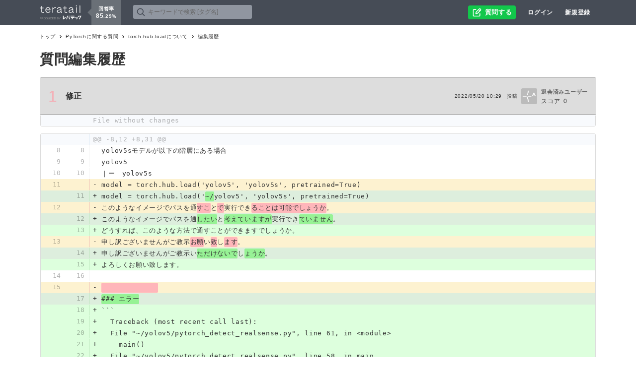

--- FILE ---
content_type: text/html; charset=utf-8
request_url: https://teratail.com/questions/v3y5t4zqj7wsvh/history
body_size: 10774
content:
<!DOCTYPE html><html><head><meta charSet="utf-8" data-next-head=""/><meta name="viewport" content="width=device-width" data-next-head=""/><meta name="robots" content="noindex" data-next-head=""/><title data-next-head="">質問編集履歴 - torch.hub.loadについて | teratail</title><meta name="description" content="質問の編集履歴です。タイトル、本文、タグの変更内容と変更理由、編集者情報を時系列で確認できます。" data-next-head=""/><meta property="og:title" content="質問編集履歴 - torch.hub.loadについて | teratail" data-next-head=""/><meta property="og:type" content="article" data-next-head=""/><meta property="og:description" content="質問の編集履歴です。タイトル、本文、タグの変更内容と変更理由、編集者情報を時系列で確認できます。" data-next-head=""/><meta property="og:url" content="https://teratail.com" data-next-head=""/><meta property="og:image" content="https://teratail.com/img/ogpImages/imgFacebookShare.png" data-next-head=""/><meta property="og:site_name" content="teratail[テラテイル]" data-next-head=""/><meta property="og:locale" content="ja_JP" data-next-head=""/><meta name="twitter:card" content="summary" data-next-head=""/><meta name="twitter:site" content="@teratail" data-next-head=""/><meta name="twitter:image" content="https://teratail.com/img/ogpImages/imgTwitterCard.png" data-next-head=""/><link href="https://fonts.googleapis.com/css2?family=Fira+Code&amp;display=swap" rel="stylesheet" data-next-head=""/><link href="https://fonts.googleapis.com/css2?family=Oswald:wght@200..700&amp;display=swap" rel="stylesheet" data-next-head=""/><link href="https://fonts.googleapis.com/css2?family=Yuji+Syuku&amp;display=swap" rel="stylesheet" data-next-head=""/><link rel="preload" href="/_next/static/css/8dfaee48df77b14e.css" as="style"/><link rel="stylesheet" href="/_next/static/css/8dfaee48df77b14e.css" data-n-g=""/><link rel="preload" href="/_next/static/css/705c7797ac4e6e37.css" as="style"/><link rel="stylesheet" href="/_next/static/css/705c7797ac4e6e37.css" data-n-p=""/><link rel="preload" href="/_next/static/css/518b5bfc62bf22db.css" as="style"/><link rel="stylesheet" href="/_next/static/css/518b5bfc62bf22db.css" data-n-p=""/><link rel="preload" href="/_next/static/css/a635456df8cb1f49.css" as="style"/><link rel="stylesheet" href="/_next/static/css/a635456df8cb1f49.css" data-n-p=""/><link rel="preload" href="/_next/static/css/1565a9925cb4adf4.css" as="style"/><link rel="stylesheet" href="/_next/static/css/1565a9925cb4adf4.css" data-n-p=""/><noscript data-n-css=""></noscript><script defer="" nomodule="" src="/_next/static/chunks/polyfills-42372ed130431b0a.js"></script><script id="gtag-init" src="https://www.googletagmanager.com/gtag/js?id=UA-45098004-1" defer="" data-nscript="beforeInteractive"></script><script src="/_next/static/chunks/webpack-39093d22f8bbcb98.js" defer=""></script><script src="/_next/static/chunks/framework-19baaf6675f9027b.js" defer=""></script><script src="/_next/static/chunks/main-ba527b2b77016988.js" defer=""></script><script src="/_next/static/chunks/pages/_app-222598ccb2bd2fcd.js" defer=""></script><script src="/_next/static/chunks/76d8c668-af064e5b63555d28.js" defer=""></script><script src="/_next/static/chunks/1106-24dbdb9d8891c6ce.js" defer=""></script><script src="/_next/static/chunks/8516-26e8ae06deef7a86.js" defer=""></script><script src="/_next/static/chunks/7955-a74d541a27ed09e5.js" defer=""></script><script src="/_next/static/chunks/4548-382de225e3c326ac.js" defer=""></script><script src="/_next/static/chunks/6732-db322f01dbf1513a.js" defer=""></script><script src="/_next/static/chunks/7059-14f32108c22eb04f.js" defer=""></script><script src="/_next/static/chunks/5970-1b610469a46908eb.js" defer=""></script><script src="/_next/static/chunks/pages/questions/%5Bid%5D/history-5608a07c4401ea99.js" defer=""></script><script src="/_next/static/j_rl3Fvb51_GnqwznSO8T/_buildManifest.js" defer=""></script><script src="/_next/static/j_rl3Fvb51_GnqwznSO8T/_ssgManifest.js" defer=""></script></head><body><div id="__next"><div id="QuestionHistoriesPage"><div class=""><header class="siteHeader_container__XUXTM"><div class="siteHeader_outer__OeHa4"><div class="siteHeader_inner__bYaKb"><div class="siteHeader_logo__wcIXj"><a class="siteHeader_logoLink__gO0E7" href="/"><img src="/img/txt/teratailByLevtech.svg" alt="teratail" width="84" class="siteHeader_logoImg__Cf0EA"/><div class="rate_container__Y8mc8 rate_tuna__DUaax rate_medium___gpcH siteHeader_rate__yHwPy"><dl class="rate_box__pubgQ"><dt class="rate_label__spJSL">回答率</dt><dd class="rate_rate__XFFKT"><span class="rate_integer__uDDqb">85</span><span class="rate_dot__neD_m">.</span><span class="rate_decimal__MyWHX">29</span><span class="rate_percent__X71Bt">%</span></dd></dl></div></a></div><div class="headerSearchForm_container__LVVRu siteHeader_searchFormPc__38Xft"><div class="headerSearchForm_inner__W63EU"><div class="headerSearchForm_searchForm__Xo0s2"><button type="button" class="button_base__avi1i button_block__m6_s_ button_center__ZyqFB button_stretch__ofoAe headerSearchForm_searchButton__WDpXd"><style data-emotion="css q7mezt">.css-q7mezt{-webkit-user-select:none;-moz-user-select:none;-ms-user-select:none;user-select:none;width:1em;height:1em;display:inline-block;-webkit-flex-shrink:0;-ms-flex-negative:0;flex-shrink:0;-webkit-transition:fill 200ms cubic-bezier(0.4, 0, 0.2, 1) 0ms;transition:fill 200ms cubic-bezier(0.4, 0, 0.2, 1) 0ms;fill:currentColor;font-size:1.5rem;}</style><svg class="MuiSvgIcon-root MuiSvgIcon-fontSizeMedium headerSearchForm_searchIcon__XctWt css-q7mezt" focusable="false" aria-hidden="true" viewBox="0 0 24 24" stroke="#AAAAAA" width="20" height="20"><circle cx="10" cy="11" r="7" stroke-width="2"></circle><path d="M20 21L15 16" stroke-width="2" stroke-linecap="round"></path></svg></button><input type="text" class="headerSearchForm_input__hQZU5" autoComplete="off" placeholder="キーワードで検索 [タグ名]" value=""/></div></div></div><div class="headerSearchFormCollapse_container__9rioZ siteHeader_searchFormSp__xB1Jt"><div class="collapse_container__HouKh headerSearchFormCollapse_collapse__4Gkfx"><button type="button" class="button_base__avi1i button_block__m6_s_ button_stretch__ofoAe headerSearchFormCollapse_trigger__7SF0k"><style data-emotion="css q7mezt">.css-q7mezt{-webkit-user-select:none;-moz-user-select:none;-ms-user-select:none;user-select:none;width:1em;height:1em;display:inline-block;-webkit-flex-shrink:0;-ms-flex-negative:0;flex-shrink:0;-webkit-transition:fill 200ms cubic-bezier(0.4, 0, 0.2, 1) 0ms;transition:fill 200ms cubic-bezier(0.4, 0, 0.2, 1) 0ms;fill:currentColor;font-size:1.5rem;}</style><svg class="MuiSvgIcon-root MuiSvgIcon-fontSizeMedium headerSearchFormCollapse_searchToggleButton__XgV53 css-q7mezt" focusable="false" aria-hidden="true" viewBox="0 0 24 24" stroke="#AAAAAA" width="24" height="24"><circle cx="10" cy="11" r="7" stroke-width="2"></circle><path d="M20 21L15 16" stroke-width="2" stroke-linecap="round"></path></svg></button></div></div><a class="button_base__avi1i button_limegreen__UKmSL siteHeader_questionButton__a_GLf" href="/questions/select_category"><img class="siteHeader_writeQuestion__T6ZF3" width="20" height="20" src="/img/icon/writeQuestion_white.svg" alt=""/><span class="siteHeader_questionButtonTxt__yghT0">質問する</span></a><a href="/login" class="anchor_base__u6KrH anchor_white__bPwek anchor_tiny__HFRbr siteHeader_loginLink__1nkYB">ログイン</a><a href="/signup" class="anchor_base__u6KrH anchor_white__bPwek anchor_tiny__HFRbr siteHeader_registerLink__b2rF_">新規登録</a></div></div></header></div><div class="container_container__6Ss1_"><main class="main_container__vMzTg questionHistories_main__HQTau"><div class="breadcrumb_container__sq8Mn"><a href="/">トップ</a><a href="/tags/PyTorch">PyTorch<!-- -->に関する質問</a><a href="/questions/v3y5t4zqj7wsvh">torch.hub.loadについて</a><p class="">編集履歴</p></div><div class="section_header__6u1Li"><h1 class="title_base__7wQau">質問編集履歴</h1></div><div><div class="historyCollapse_container__HJxO_ historyCollapse_isOpen__l2L0n"><div class="historyCollapse_header__rhm8o historyCollapse_neocoral__soYSS"><div class="historyCollapse_left__fNEYt"><p class="historyCollapse_number__x2mLI">1</p><p class="txt_big__ZmrLZ txt_bold__L6Cl_">修正</p></div><div class="historyCollapse_right__Ea_Wx"><p class="txt_mini__d0Cjf historyCollapse_modified__WNMAW">2022/05/20 10:29</p><p class="txt_mini__d0Cjf">投稿</p><img src="https://ddjkaamml8q8x.cloudfront.net/profileImages/deletedUser/icnUserSample.jpeg" width="32" height="32" alt="退会済みユーザー" class="historyCollapse_img__HsBg8"/><div><a href="/users/" class="anchor_base__u6KrH anchor_tuna__uVZlH anchor_tiny__HFRbr anchor_bold__AoEKU">退会済みユーザー</a><p class="txt_small__uk0TV">スコア<span class="historyCollapse_score__Qoo8U">0</span></p></div></div></div><div class="historyCollapse_body__PaMSY"><div><div class="d2h-wrapper d2h-light-color-scheme">
    <div id="d2h-453391" class="d2h-file-wrapper" data-lang="">
    <div class="d2h-file-header">
    <span class="d2h-file-name-wrapper">
    <svg aria-hidden="true" class="d2h-icon" height="16" version="1.1" viewBox="0 0 12 16" width="12">
        <path d="M6 5H2v-1h4v1zM2 8h7v-1H2v1z m0 2h7v-1H2v1z m0 2h7v-1H2v1z m10-7.5v9.5c0 0.55-0.45 1-1 1H1c-0.55 0-1-0.45-1-1V2c0-0.55 0.45-1 1-1h7.5l3.5 3.5z m-1 0.5L8 2H1v12h10V5z"></path>
    </svg>    <span class="d2h-file-name">title	</span>
    <span class="d2h-tag d2h-changed d2h-changed-tag">CHANGED</span></span>
<label class="d2h-file-collapse">
    <input class="d2h-file-collapse-input" type="checkbox" name="viewed" value="viewed">
    Viewed
</label>
    </div>
    <div class="d2h-file-diff">
        <div class="d2h-code-wrapper">
            <table class="d2h-diff-table">
                <tbody class="d2h-diff-tbody">
                <tr>
    <td class="d2h-info">
        <div class="d2h-code-line">
            File without changes
        </div>
    </td>
</tr>
                </tbody>
            </table>
        </div>
    </div>
</div>
</div></div><div class="questionHistory_bodyDiff__U8MyR"><div class="d2h-wrapper d2h-light-color-scheme">
    <div id="d2h-911719" class="d2h-file-wrapper" data-lang="">
    <div class="d2h-file-header">
    <span class="d2h-file-name-wrapper">
    <svg aria-hidden="true" class="d2h-icon" height="16" version="1.1" viewBox="0 0 12 16" width="12">
        <path d="M6 5H2v-1h4v1zM2 8h7v-1H2v1z m0 2h7v-1H2v1z m0 2h7v-1H2v1z m10-7.5v9.5c0 0.55-0.45 1-1 1H1c-0.55 0-1-0.45-1-1V2c0-0.55 0.45-1 1-1h7.5l3.5 3.5z m-1 0.5L8 2H1v12h10V5z"></path>
    </svg>    <span class="d2h-file-name">body	</span>
    <span class="d2h-tag d2h-changed d2h-changed-tag">CHANGED</span></span>
<label class="d2h-file-collapse">
    <input class="d2h-file-collapse-input" type="checkbox" name="viewed" value="viewed">
    Viewed
</label>
    </div>
    <div class="d2h-file-diff">
        <div class="d2h-code-wrapper">
            <table class="d2h-diff-table">
                <tbody class="d2h-diff-tbody">
                <tr>
    <td class="d2h-code-linenumber d2h-info"></td>
    <td class="d2h-info">
        <div class="d2h-code-line">@@ -8,12 +8,31 @@</div>
    </td>
</tr><tr>
    <td class="d2h-code-linenumber d2h-cntx">
      <div class="line-num1">8</div>
<div class="line-num2">8</div>
    </td>
    <td class="d2h-cntx">
        <div class="d2h-code-line">
            <span class="d2h-code-line-prefix">&nbsp;</span>
            <span class="d2h-code-line-ctn">yolov5sモデルが以下の階層にある場合</span>
        </div>
    </td>
</tr><tr>
    <td class="d2h-code-linenumber d2h-cntx">
      <div class="line-num1">9</div>
<div class="line-num2">9</div>
    </td>
    <td class="d2h-cntx">
        <div class="d2h-code-line">
            <span class="d2h-code-line-prefix">&nbsp;</span>
            <span class="d2h-code-line-ctn">yolov5</span>
        </div>
    </td>
</tr><tr>
    <td class="d2h-code-linenumber d2h-cntx">
      <div class="line-num1">10</div>
<div class="line-num2">10</div>
    </td>
    <td class="d2h-cntx">
        <div class="d2h-code-line">
            <span class="d2h-code-line-prefix">&nbsp;</span>
            <span class="d2h-code-line-ctn">｜ー　yolov5s</span>
        </div>
    </td>
</tr><tr>
    <td class="d2h-code-linenumber d2h-del d2h-change">
      <div class="line-num1">11</div>
<div class="line-num2"></div>
    </td>
    <td class="d2h-del d2h-change">
        <div class="d2h-code-line">
            <span class="d2h-code-line-prefix">-</span>
            <span class="d2h-code-line-ctn">model = torch.hub.load(&#x27;yolov5&#x27;, &#x27;yolov5s&#x27;, pretrained=True)</span>
        </div>
    </td>
</tr><tr>
    <td class="d2h-code-linenumber d2h-ins d2h-change">
      <div class="line-num1"></div>
<div class="line-num2">11</div>
    </td>
    <td class="d2h-ins d2h-change">
        <div class="d2h-code-line">
            <span class="d2h-code-line-prefix">+</span>
            <span class="d2h-code-line-ctn">model = torch.hub.load(&#x27;<ins>~&#x2F;</ins>yolov5&#x27;, &#x27;yolov5s&#x27;, pretrained=True)</span>
        </div>
    </td>
</tr><tr>
    <td class="d2h-code-linenumber d2h-del d2h-change">
      <div class="line-num1">12</div>
<div class="line-num2"></div>
    </td>
    <td class="d2h-del d2h-change">
        <div class="d2h-code-line">
            <span class="d2h-code-line-prefix">-</span>
            <span class="d2h-code-line-ctn">このようなイメージでパスを通<del>すこ</del>と<del>で</del>実行でき<del>ることは可能でしょうか</del>。</span>
        </div>
    </td>
</tr><tr>
    <td class="d2h-code-linenumber d2h-ins d2h-change">
      <div class="line-num1"></div>
<div class="line-num2">12</div>
    </td>
    <td class="d2h-ins d2h-change">
        <div class="d2h-code-line">
            <span class="d2h-code-line-prefix">+</span>
            <span class="d2h-code-line-ctn">このようなイメージでパスを通<ins>したい</ins>と<ins>考えていますが</ins>実行でき<ins>ていません</ins>。</span>
        </div>
    </td>
</tr><tr>
    <td class="d2h-code-linenumber d2h-ins">
      <div class="line-num1"></div>
<div class="line-num2">13</div>
    </td>
    <td class="d2h-ins">
        <div class="d2h-code-line">
            <span class="d2h-code-line-prefix">+</span>
            <span class="d2h-code-line-ctn">どうすれば、このような方法で通すことができますでしょうか。</span>
        </div>
    </td>
</tr><tr>
    <td class="d2h-code-linenumber d2h-del d2h-change">
      <div class="line-num1">13</div>
<div class="line-num2"></div>
    </td>
    <td class="d2h-del d2h-change">
        <div class="d2h-code-line">
            <span class="d2h-code-line-prefix">-</span>
            <span class="d2h-code-line-ctn">申し訳ございませんがご教示<del>お願</del>い<del>致</del>し<del>ます</del>。</span>
        </div>
    </td>
</tr><tr>
    <td class="d2h-code-linenumber d2h-ins d2h-change">
      <div class="line-num1"></div>
<div class="line-num2">14</div>
    </td>
    <td class="d2h-ins d2h-change">
        <div class="d2h-code-line">
            <span class="d2h-code-line-prefix">+</span>
            <span class="d2h-code-line-ctn">申し訳ございませんがご教示い<ins>ただけないで</ins>し<ins>ょうか</ins>。</span>
        </div>
    </td>
</tr><tr>
    <td class="d2h-code-linenumber d2h-ins">
      <div class="line-num1"></div>
<div class="line-num2">15</div>
    </td>
    <td class="d2h-ins">
        <div class="d2h-code-line">
            <span class="d2h-code-line-prefix">+</span>
            <span class="d2h-code-line-ctn">よろしくお願い致します。</span>
        </div>
    </td>
</tr><tr>
    <td class="d2h-code-linenumber d2h-cntx">
      <div class="line-num1">14</div>
<div class="line-num2">16</div>
    </td>
    <td class="d2h-cntx">
        <div class="d2h-code-line">
            <span class="d2h-code-line-prefix">&nbsp;</span>
            <span class="d2h-code-line-ctn"><br></span>
        </div>
    </td>
</tr><tr>
    <td class="d2h-code-linenumber d2h-del d2h-change">
      <div class="line-num1">15</div>
<div class="line-num2"></div>
    </td>
    <td class="d2h-del d2h-change">
        <div class="d2h-code-line">
            <span class="d2h-code-line-prefix">-</span>
            <span class="d2h-code-line-ctn"><del>             </del></span>
        </div>
    </td>
</tr><tr>
    <td class="d2h-code-linenumber d2h-ins d2h-change">
      <div class="line-num1"></div>
<div class="line-num2">17</div>
    </td>
    <td class="d2h-ins d2h-change">
        <div class="d2h-code-line">
            <span class="d2h-code-line-prefix">+</span>
            <span class="d2h-code-line-ctn"><ins>### エラー</ins></span>
        </div>
    </td>
</tr><tr>
    <td class="d2h-code-linenumber d2h-ins">
      <div class="line-num1"></div>
<div class="line-num2">18</div>
    </td>
    <td class="d2h-ins">
        <div class="d2h-code-line">
            <span class="d2h-code-line-prefix">+</span>
            <span class="d2h-code-line-ctn">```</span>
        </div>
    </td>
</tr><tr>
    <td class="d2h-code-linenumber d2h-ins">
      <div class="line-num1"></div>
<div class="line-num2">19</div>
    </td>
    <td class="d2h-ins">
        <div class="d2h-code-line">
            <span class="d2h-code-line-prefix">+</span>
            <span class="d2h-code-line-ctn">  Traceback (most recent call last):</span>
        </div>
    </td>
</tr><tr>
    <td class="d2h-code-linenumber d2h-ins">
      <div class="line-num1"></div>
<div class="line-num2">20</div>
    </td>
    <td class="d2h-ins">
        <div class="d2h-code-line">
            <span class="d2h-code-line-prefix">+</span>
            <span class="d2h-code-line-ctn">  File &quot;~&#x2F;yolov5&#x2F;pytorch_detect_realsense.py&quot;, line 61, in &lt;module&gt;</span>
        </div>
    </td>
</tr><tr>
    <td class="d2h-code-linenumber d2h-ins">
      <div class="line-num1"></div>
<div class="line-num2">21</div>
    </td>
    <td class="d2h-ins">
        <div class="d2h-code-line">
            <span class="d2h-code-line-prefix">+</span>
            <span class="d2h-code-line-ctn">    main()    </span>
        </div>
    </td>
</tr><tr>
    <td class="d2h-code-linenumber d2h-ins">
      <div class="line-num1"></div>
<div class="line-num2">22</div>
    </td>
    <td class="d2h-ins">
        <div class="d2h-code-line">
            <span class="d2h-code-line-prefix">+</span>
            <span class="d2h-code-line-ctn">  File &quot;~&#x2F;yolov5&#x2F;pytorch_detect_realsense.py&quot;, line 58, in main</span>
        </div>
    </td>
</tr><tr>
    <td class="d2h-code-linenumber d2h-ins">
      <div class="line-num1"></div>
<div class="line-num2">23</div>
    </td>
    <td class="d2h-ins">
        <div class="d2h-code-line">
            <span class="d2h-code-line-prefix">+</span>
            <span class="d2h-code-line-ctn">    Y5.yolov5()</span>
        </div>
    </td>
</tr><tr>
    <td class="d2h-code-linenumber d2h-ins">
      <div class="line-num1"></div>
<div class="line-num2">24</div>
    </td>
    <td class="d2h-ins">
        <div class="d2h-code-line">
            <span class="d2h-code-line-prefix">+</span>
            <span class="d2h-code-line-ctn">  File &quot;~&#x2F;yolov5&#x2F;pytorch_detect_realsense.py&quot;, line 11, in yolov5</span>
        </div>
    </td>
</tr><tr>
    <td class="d2h-code-linenumber d2h-ins">
      <div class="line-num1"></div>
<div class="line-num2">25</div>
    </td>
    <td class="d2h-ins">
        <div class="d2h-code-line">
            <span class="d2h-code-line-prefix">+</span>
            <span class="d2h-code-line-ctn">    model = torch.hub.load(&#x27;&#x2F;home&#x2F;limlab&#x2F;yolov5&#x27;, &#x27;yolov5s.pt&#x27;, pretrained=True)</span>
        </div>
    </td>
</tr><tr>
    <td class="d2h-code-linenumber d2h-ins">
      <div class="line-num1"></div>
<div class="line-num2">26</div>
    </td>
    <td class="d2h-ins">
        <div class="d2h-code-line">
            <span class="d2h-code-line-prefix">+</span>
            <span class="d2h-code-line-ctn">  File &quot;~&#x2F;.local&#x2F;lib&#x2F;python3.8&#x2F;site-packages&#x2F;torch&#x2F;hub.py&quot;, line 397, in load</span>
        </div>
    </td>
</tr><tr>
    <td class="d2h-code-linenumber d2h-ins">
      <div class="line-num1"></div>
<div class="line-num2">27</div>
    </td>
    <td class="d2h-ins">
        <div class="d2h-code-line">
            <span class="d2h-code-line-prefix">+</span>
            <span class="d2h-code-line-ctn">    repo_or_dir = _get_cache_or_reload(repo_or_dir, force_reload, verbose, skip_validation)</span>
        </div>
    </td>
</tr><tr>
    <td class="d2h-code-linenumber d2h-ins">
      <div class="line-num1"></div>
<div class="line-num2">28</div>
    </td>
    <td class="d2h-ins">
        <div class="d2h-code-line">
            <span class="d2h-code-line-prefix">+</span>
            <span class="d2h-code-line-ctn">  File &quot;~&#x2F;.local&#x2F;lib&#x2F;python3.8&#x2F;site-packages&#x2F;torch&#x2F;hub.py&quot;, line 165, in _get_cache_or_reload</span>
        </div>
    </td>
</tr><tr>
    <td class="d2h-code-linenumber d2h-ins">
      <div class="line-num1"></div>
<div class="line-num2">29</div>
    </td>
    <td class="d2h-ins">
        <div class="d2h-code-line">
            <span class="d2h-code-line-prefix">+</span>
            <span class="d2h-code-line-ctn">    repo_owner, repo_name, branch = _parse_repo_info(github)</span>
        </div>
    </td>
</tr><tr>
    <td class="d2h-code-linenumber d2h-ins">
      <div class="line-num1"></div>
<div class="line-num2">30</div>
    </td>
    <td class="d2h-ins">
        <div class="d2h-code-line">
            <span class="d2h-code-line-prefix">+</span>
            <span class="d2h-code-line-ctn">  File &quot;~&#x2F;.local&#x2F;lib&#x2F;python3.8&#x2F;site-packages&#x2F;torch&#x2F;hub.py&quot;, line 112, in _parse_repo_info</span>
        </div>
    </td>
</tr><tr>
    <td class="d2h-code-linenumber d2h-ins">
      <div class="line-num1"></div>
<div class="line-num2">31</div>
    </td>
    <td class="d2h-ins">
        <div class="d2h-code-line">
            <span class="d2h-code-line-prefix">+</span>
            <span class="d2h-code-line-ctn">    repo_owner, repo_name = repo_info.split(&#x27;&#x2F;&#x27;)</span>
        </div>
    </td>
</tr><tr>
    <td class="d2h-code-linenumber d2h-ins">
      <div class="line-num1"></div>
<div class="line-num2">32</div>
    </td>
    <td class="d2h-ins">
        <div class="d2h-code-line">
            <span class="d2h-code-line-prefix">+</span>
            <span class="d2h-code-line-ctn">ValueError: too many values to unpack (expected 2)</span>
        </div>
    </td>
</tr><tr>
    <td class="d2h-code-linenumber d2h-cntx">
      <div class="line-num1">16</div>
<div class="line-num2">33</div>
    </td>
    <td class="d2h-cntx">
        <div class="d2h-code-line">
            <span class="d2h-code-line-prefix">&nbsp;</span>
            <span class="d2h-code-line-ctn"><br></span>
        </div>
    </td>
</tr><tr>
    <td class="d2h-code-linenumber d2h-ins">
      <div class="line-num1"></div>
<div class="line-num2">34</div>
    </td>
    <td class="d2h-ins">
        <div class="d2h-code-line">
            <span class="d2h-code-line-prefix">+</span>
            <span class="d2h-code-line-ctn">```</span>
        </div>
    </td>
</tr><tr>
    <td class="d2h-code-linenumber d2h-ins">
      <div class="line-num1"></div>
<div class="line-num2">35</div>
    </td>
    <td class="d2h-ins">
        <div class="d2h-code-line">
            <span class="d2h-code-line-prefix">+</span>
            <span class="d2h-code-line-ctn"><br></span>
        </div>
    </td>
</tr><tr>
    <td class="d2h-code-linenumber d2h-cntx">
      <div class="line-num1">17</div>
<div class="line-num2">36</div>
    </td>
    <td class="d2h-cntx">
        <div class="d2h-code-line">
            <span class="d2h-code-line-prefix">&nbsp;</span>
            <span class="d2h-code-line-ctn">### 該当のソースコード</span>
        </div>
    </td>
</tr><tr>
    <td class="d2h-code-linenumber d2h-cntx">
      <div class="line-num1">18</div>
<div class="line-num2">37</div>
    </td>
    <td class="d2h-cntx">
        <div class="d2h-code-line">
            <span class="d2h-code-line-prefix">&nbsp;</span>
            <span class="d2h-code-line-ctn"><br></span>
        </div>
    </td>
</tr><tr>
    <td class="d2h-code-linenumber d2h-cntx">
      <div class="line-num1">19</div>
<div class="line-num2">38</div>
    </td>
    <td class="d2h-cntx">
        <div class="d2h-code-line">
            <span class="d2h-code-line-prefix">&nbsp;</span>
            <span class="d2h-code-line-ctn">```ここに言語名を入力</span>
        </div>
    </td>
</tr>
                </tbody>
            </table>
        </div>
    </div>
</div>
</div></div><div class="questionHistory_footer__kOy9c"><table class="questionHistory_tagsDiff__q5RFF"><tbody class="ChangeEqual"><tr><td class="Left"><div class="flex_base__Px0jp flex_rowWrap__tWXGp questionHistory_tags__D_eCw"><a class="tag_base__KLP4Y tag_skyblue__VU3c7 tag_tiny__ZTz1V" href="/tags/PyTorch">PyTorch</a><a class="tag_base__KLP4Y tag_skyblue__VU3c7 tag_tiny__ZTz1V" href="/tags/Python%203.x">Python 3.x</a></div></td></tr></tbody><tbody class="ChangeReplace"></tbody></table></div></div></div></div></main></div><footer class="footer_container__zcE9v"><div class="footer_header__LoS1Q"><div class="footer_inner__88TYS"><div class="footer_recruitment__lWmla"><p class="footer_recruitmentCatch__EOEIa">【募集】</p><a class="footer_recruitmentLink__vcAER" target="_blank" rel="noreferrer noopener" href="https://recruit.leverages.jp/recruit/engineer/">teratailを一緒に作りたいエンジニア</a></div></div></div><div><div class="footer_inner__88TYS footer_serviceInner__QVHGx"><div class="footer_serviceIntroduction__7zxWI"><p class="txt_white__BJaI8 txt_bold__L6Cl_">サービス紹介</p><div class="footer_serviceList__YzAZE"><a href="/tour" class="anchor_base__u6KrH anchor_white__bPwek anchor_tiny__HFRbr anchor_bold__AoEKU footer_serviceLink__McJJX">teratailとは？</a><a href="https://blog.teratail.com/" class="anchor_base__u6KrH anchor_white__bPwek anchor_tiny__HFRbr anchor_bold__AoEKU footer_serviceLink__McJJX">公式ブログ</a><a href="/badge_info" class="anchor_base__u6KrH anchor_white__bPwek anchor_tiny__HFRbr anchor_bold__AoEKU footer_serviceLink__McJJX">バッジとは?</a><a href="/support/info" class="anchor_base__u6KrH anchor_white__bPwek anchor_tiny__HFRbr anchor_bold__AoEKU footer_serviceLink__McJJX">運営からのお知らせ</a><a href="/honor" class="anchor_base__u6KrH anchor_white__bPwek anchor_tiny__HFRbr anchor_bold__AoEKU footer_serviceLink__McJJX">称号とは?</a><a href="/teratail-api" class="anchor_base__u6KrH anchor_white__bPwek anchor_tiny__HFRbr anchor_bold__AoEKU footer_serviceLink__McJJX">teratail API</a><a href="/tags" class="anchor_base__u6KrH anchor_white__bPwek anchor_tiny__HFRbr anchor_bold__AoEKU footer_serviceLink__McJJX">タグ一覧</a><a href="/help" class="anchor_base__u6KrH anchor_white__bPwek anchor_tiny__HFRbr anchor_bold__AoEKU footer_serviceLink__McJJX">ヘルプ</a><a href="/users" class="anchor_base__u6KrH anchor_white__bPwek anchor_tiny__HFRbr anchor_bold__AoEKU footer_serviceLink__McJJX">ユーザーランキング</a><a href="/media-guide" class="anchor_base__u6KrH anchor_white__bPwek anchor_tiny__HFRbr anchor_bold__AoEKU footer_serviceLink__McJJX">お役立ちコンテンツ</a><a href="/special-pages" class="anchor_base__u6KrH anchor_white__bPwek anchor_tiny__HFRbr anchor_bold__AoEKU footer_serviceLink__McJJX">特設ページ一覧</a></div></div><div class="footer_relatedService__woRqS"><p class="txt_white__BJaI8 txt_bold__L6Cl_">関連サービス</p><div class="footer_relatedServiceList__8swTv"><a href="https://freelance.levtech.jp/" class="footer_relatedLink__IMtB_" target="_brank"><span class="footer_serviceDescription__b5mIf">フリーランスエンジニア支援</span>レバテックフリーランス</a><a href="https://creator.levtech.jp/" class="footer_relatedLink__IMtB_" target="_brank"><span class="footer_serviceDescription__b5mIf">フリーランスクリエイター支援</span>レバテッククリエイター</a><a href="https://rookie.levtech.jp/" class="footer_relatedLink__IMtB_" target="_brank"><span class="footer_serviceDescription__b5mIf">エンジニア新卒就職</span>レバテックルーキー</a><a href="https://rookie.levtech.jp/college/" class="footer_relatedLink__IMtB_" target="_brank"><span class="footer_serviceDescription__b5mIf">大学生/大学院生向けプログラミングスクール</span>レバテックカレッジ</a><a href="https://career.levtech.jp/" class="footer_relatedLink__IMtB_" target="_brank"><span class="footer_serviceDescription__b5mIf">エンジニア転職エージェント</span>レバテックキャリア</a><a href="https://levtech-direct.jp/" class="footer_relatedLink__IMtB_" target="_brank"><span class="footer_serviceDescription__b5mIf">スカウト機能付き求人メディア</span>レバテックダイレクト</a><a href="https://levtech.jp/media/" class="footer_relatedLink__IMtB_" target="_brank"><span class="footer_serviceDescription__b5mIf">キャリアと技術の可能性が見つかるメディア</span>レバテックLAB</a></div></div><div class="footer_contact__vXfg5"><div><textarea class="textArea_container__2FYc1 footerOpinion_textArea__HzmPb" placeholder="teratailについてご意見を聞かせてください"></textarea><div class="footerOpinion_footer___huU6"><div class="footerOpinion_left__GpGyS"><p class="txt_white__BJaI8 txt_mini__d0Cjf footerOpinion_text__EydTA">回答は行っておりません</p><a href="/contact/input" class="anchor_base__u6KrH anchor_white__bPwek anchor_mini__Gxrk8 anchor_bold__AoEKU">返信の必要なお問い合わせはこちら</a></div><div><button type="button" class="button_base__avi1i button_center__ZyqFB button_tiny__k_rq2 footerOpinion_button__HtOtd">送信</button></div></div></div></div></div><div class="footer_nav__a9eHP"><div class="footer_inner__88TYS"><div class="footer_navList__BxCHB"><a href="https://leverages.jp/" class="anchor_base__u6KrH anchor_white__bPwek anchor_tiny__HFRbr footer_navLink__KEjF4">運営会社</a><a href="/legal" class="anchor_base__u6KrH anchor_white__bPwek anchor_tiny__HFRbr footer_navLink__KEjF4">利用規約</a><a href="/code-of-conduct" class="anchor_base__u6KrH anchor_white__bPwek anchor_tiny__HFRbr footer_navLink__KEjF4">行動規範</a><a href="https://leverages.jp/privacypolicy/" class="anchor_base__u6KrH anchor_white__bPwek anchor_tiny__HFRbr footer_navLink__KEjF4">個人情報の取り扱い</a><a href="/advertiser/input" class="anchor_base__u6KrH anchor_white__bPwek anchor_tiny__HFRbr footer_navLink__KEjF4">広告掲載のお問い合わせ</a></div></div></div><div class="footer_siteLinksNav__oeDPD"><div class="footer_inner__88TYS"><p class="txt_white__BJaI8 txt_bold__L6Cl_">レバレジーズグループ関連サービス</p><div class="footer_siteLinksNavList__3IoUq"><a href="https://levtech.jp/" class="anchor_base__u6KrH anchor_white__bPwek anchor_tiny__HFRbr footer_navLink__KEjF4" target="_blank"><span class="footer_serviceName__PrqF0">レバテック</span></a><a href="https://freelance.levtech.jp/" class="anchor_base__u6KrH anchor_white__bPwek anchor_tiny__HFRbr footer_navLink__KEjF4" target="_blank"><span class="footer_serviceName__PrqF0">レバテックフリーランス</span></a><a href="https://creator.levtech.jp/" class="anchor_base__u6KrH anchor_white__bPwek anchor_tiny__HFRbr footer_navLink__KEjF4" target="_blank"><span class="footer_serviceName__PrqF0">レバテッククリエイター</span></a><a href="https://career.levtech.jp/" class="anchor_base__u6KrH anchor_white__bPwek anchor_tiny__HFRbr footer_navLink__KEjF4" target="_blank"><span class="footer_serviceName__PrqF0">レバテックキャリア</span></a><a href="https://levtech-direct.jp/" class="anchor_base__u6KrH anchor_white__bPwek anchor_tiny__HFRbr footer_navLink__KEjF4" target="_blank"><span class="footer_serviceName__PrqF0">レバテックダイレクト</span></a><a href="https://rookie.levtech.jp/" class="anchor_base__u6KrH anchor_white__bPwek anchor_tiny__HFRbr footer_navLink__KEjF4" target="_blank"><span class="footer_serviceName__PrqF0">レバテックルーキー</span></a><a href="https://rookie.levtech.jp/college/" class="anchor_base__u6KrH anchor_white__bPwek anchor_tiny__HFRbr footer_navLink__KEjF4" target="_blank"><span class="footer_serviceName__PrqF0">レバテックカレッジ</span></a><a href="/" class="anchor_base__u6KrH anchor_white__bPwek anchor_tiny__HFRbr footer_navLink__KEjF4" target="_blank"><span class="footer_serviceName__PrqF0">teratail</span></a><a href="https://platform.levtech.jp/" class="anchor_base__u6KrH anchor_white__bPwek anchor_tiny__HFRbr footer_navLink__KEjF4" target="_blank"><span class="footer_serviceName__PrqF0">レバテックプラットフォーム</span></a><a href="https://freelance-hub.jp/" class="anchor_base__u6KrH anchor_white__bPwek anchor_tiny__HFRbr footer_navLink__KEjF4" target="_blank"><span class="footer_serviceName__PrqF0">フリーランスHub</span></a><a href="https://levtech-freelance.jp/service-lp/f/" class="anchor_base__u6KrH anchor_white__bPwek anchor_tiny__HFRbr footer_navLink__KEjF4" target="_blank"><span class="footer_serviceName__PrqF0">レバテック
（フリーランス向けサービス紹介）</span></a><a href="https://levtech-career.jp/service-lp/c/" class="anchor_base__u6KrH anchor_white__bPwek anchor_tiny__HFRbr footer_navLink__KEjF4" target="_blank"><span class="footer_serviceName__PrqF0">レバテック
（正社員転職サービス紹介）</span></a></div><div class="footer_siteLinksNavList__3IoUq"><a href="https://career-ticket.jp/" class="anchor_base__u6KrH anchor_white__bPwek anchor_tiny__HFRbr footer_navLink__KEjF4" target="_blank">キャリアチケット</a><a href="https://careerticket.jp/" class="anchor_base__u6KrH anchor_white__bPwek anchor_tiny__HFRbr footer_navLink__KEjF4" target="_blank">キャリアチケット就職エージェント</a><a href="https://cafe.careerticket.jp/" class="anchor_base__u6KrH anchor_white__bPwek anchor_tiny__HFRbr footer_navLink__KEjF4" target="_blank">キャリアチケットカフェ</a><a href="https://media.careerticket.jp/" class="anchor_base__u6KrH anchor_white__bPwek anchor_tiny__HFRbr footer_navLink__KEjF4" target="_blank">キャリアチケット就職スカウト</a><a href="https://tenshoku.career-ticket.jp/" class="anchor_base__u6KrH anchor_white__bPwek anchor_tiny__HFRbr footer_navLink__KEjF4" target="_blank">キャリアチケット転職</a><a href="https://tenshoku-agent.career-ticket.jp/" class="anchor_base__u6KrH anchor_white__bPwek anchor_tiny__HFRbr footer_navLink__KEjF4" target="_blank">キャリアチケット転職エージェント</a><a href="https://hataractive.jp/" class="anchor_base__u6KrH anchor_white__bPwek anchor_tiny__HFRbr footer_navLink__KEjF4" target="_blank">ハタラクティブ</a><a href="https://hataractive-plus.jp/" class="anchor_base__u6KrH anchor_white__bPwek anchor_tiny__HFRbr footer_navLink__KEjF4" target="_blank">ハタラクティブ プラス</a><a href="https://worklear.jp/" class="anchor_base__u6KrH anchor_white__bPwek anchor_tiny__HFRbr footer_navLink__KEjF4" target="_blank">ワークリア</a><a href="https://leveragesma.jp/" class="anchor_base__u6KrH anchor_white__bPwek anchor_tiny__HFRbr footer_navLink__KEjF4" target="_blank">レバレジーズM&amp;Aアドバイザリー</a><a href="https://levcli.jp/" class="anchor_base__u6KrH anchor_white__bPwek anchor_tiny__HFRbr footer_navLink__KEjF4" target="_blank">レバクリ</a><a href="https://levwell.jp/" class="anchor_base__u6KrH anchor_white__bPwek anchor_tiny__HFRbr footer_navLink__KEjF4" target="_blank">レバウェル</a><a href="https://job.kiracare.jp/" class="anchor_base__u6KrH anchor_white__bPwek anchor_tiny__HFRbr footer_navLink__KEjF4" target="_blank">レバウェル介護</a><a href="https://kango-oshigoto.jp/" class="anchor_base__u6KrH anchor_white__bPwek anchor_tiny__HFRbr footer_navLink__KEjF4" target="_blank">レバウェル看護</a><a href="https://hoikushi-oshigoto.jp/lp/1/" class="anchor_base__u6KrH anchor_white__bPwek anchor_tiny__HFRbr footer_navLink__KEjF4" target="_blank">レバウェル保育士</a><a href="https://iryogishi-oshigoto.jp/" class="anchor_base__u6KrH anchor_white__bPwek anchor_tiny__HFRbr footer_navLink__KEjF4" target="_blank">レバウェル医療技師</a><a href="https://reha-oshigoto.jp/lp/4/03/" class="anchor_base__u6KrH anchor_white__bPwek anchor_tiny__HFRbr footer_navLink__KEjF4" target="_blank">レバウェルリハビリ</a><a href="https://eiyoushi-oshigoto.jp/lp/1/" class="anchor_base__u6KrH anchor_white__bPwek anchor_tiny__HFRbr footer_navLink__KEjF4" target="_blank">レバウェル栄養士</a><a href="https://levwell-ishi-agent.jp/lp/1/" class="anchor_base__u6KrH anchor_white__bPwek anchor_tiny__HFRbr footer_navLink__KEjF4" target="_blank">レバウェル医師</a><a href="https://levwell-yakuzaishi-agent.jp/lp/1/" class="anchor_base__u6KrH anchor_white__bPwek anchor_tiny__HFRbr footer_navLink__KEjF4" target="_blank">レバウェル薬剤師</a><a href="https://leverages-medicalcare.jp/" class="anchor_base__u6KrH anchor_white__bPwek anchor_tiny__HFRbr footer_navLink__KEjF4" target="_blank">レバレジーズメディカルケア</a><a href="https://one-conne.com/" class="anchor_base__u6KrH anchor_white__bPwek anchor_tiny__HFRbr footer_navLink__KEjF4" target="_blank">わんコネ</a><a href="https://we-xpats.com/" class="anchor_base__u6KrH anchor_white__bPwek anchor_tiny__HFRbr footer_navLink__KEjF4" target="_blank">WeXpats</a><a href="https://leverages-global-support.com/" class="anchor_base__u6KrH anchor_white__bPwek anchor_tiny__HFRbr footer_navLink__KEjF4" target="_blank">Leverages Global Support</a><a href="https://leveragescareer.com/ja/cn" class="anchor_base__u6KrH anchor_white__bPwek anchor_tiny__HFRbr footer_navLink__KEjF4" target="_blank">Leverages Global（上海）</a><a href="https://lc-mexico.com/" class="anchor_base__u6KrH anchor_white__bPwek anchor_tiny__HFRbr footer_navLink__KEjF4" target="_blank">レバレジーズキャリアメキシコ</a><a href="https://nalysys.jp/service/" class="anchor_base__u6KrH anchor_white__bPwek anchor_tiny__HFRbr footer_navLink__KEjF4" target="_blank">NALYSYS モチベーション管理</a><a href="https://nalysys.jp/service/labor-management/" class="anchor_base__u6KrH anchor_white__bPwek anchor_tiny__HFRbr footer_navLink__KEjF4" target="_blank">NALYSYS 労務管理</a></div></div></div><div class="footer_copyright__eLnO6"><div class="footer_inner__88TYS footer_copyrightInner__bWTcV"><p class="txt_white__BJaI8 txt_mini__d0Cjf">© 2014-<!-- -->2026<!-- --> Leverages Co., Ltd.</p></div></div></div></footer></div></div><script id="__NEXT_DATA__" type="application/json">{"props":{"pageProps":{"initialRecoilState":{"achievement":{"__typename":"AchievementResultSuccess","score":10,"badge":{"__typename":"AchievementBadge","badge_group_no":302,"level":1,"max_level":4,"name":"常連"},"tag":{"__typename":"Tag","id":"1","name":"PHP","count":18,"explain":"explain","isMyTag":false,"myScore":0},"titles":["title1","title2"]},"answerRate":{"__typename":"AnswerRateResultSuccess","answer_rate":85.29057221861815},"notifications":{"__typename":"NotificationsResultSuccess","notifications":[],"badge":{"__typename":"Badge","count":0},"paginateInfo":null},"questionHistories":{"__typename":"QuestionHistoriesResultSuccess","questionHistories":[{"id":"g5jnikdcy4q92e","question_id":"v3y5t4zqj7wsvh","reason":"修正","title_before":"torch.hub.loadについて","title_after":"torch.hub.loadについて","body_before":"### 前提・実現したいこと\nubuntu20.04\npython3.8を使用しています。\n\n現在、yolov5を動かしているのですが\nmodel = torch.hub.load('ultralytics/yolov5', 'yolov5s', pretrained=True)\n\nyolov5sモデルが以下の階層にある場合\nyolov5\n｜ー　yolov5s\nmodel = torch.hub.load('yolov5', 'yolov5s', pretrained=True)\nこのようなイメージでパスを通すことで実行できることは可能でしょうか。\n申し訳ございませんがご教示お願い致します。\n\n             \n\n### 該当のソースコード\n\n```ここに言語名を入力\nimport torch\nimport sys\nimport pyrealsense2 as rs\nimport numpy as np\nimport cv2\nimport random \nimport pickle as pkl\n\nclass YOLOV5:\n    def yolov5(self):\n        model = torch.hub.load('ultralytics/yolov5', 'yolov5s', pretrained=True)\n        color = (255,0,0)\n\n        # ストリーム(Color/Depth)の設定\n        config = rs.config()\n        config.enable_stream(rs.stream.color, 640, 480, rs.format.bgr8, 30)\n        config.enable_stream(rs.stream.depth, 640, 480, rs.format.z16, 30)\n        # ストリーミング開始\n        pipeline = rs.pipeline()\n        profile = pipeline.start(config)\n\n        try:\n            while True:\n                # フレーム待ち\n                frames = pipeline.wait_for_frames()\n                #RGB\n                RGB_frame = frames.get_color_frame()\n                RGB_image = np.asanyarray(RGB_frame.get_data())\n                results = model(RGB_image)  # 画像パスを設定し、物体検出を行う\n\n                for *box, conf, cls in results.xyxy[0]:  # xyxy, confidence, class\n\n                    #--- クラス名と信頼度を文字列変数に代入\n                    #s = model.names[int(cls)]+\":\"+'{:.1f}'.format(float(conf)*100)\n                    s = model.names[int(cls)]\n                    if s == 'person':\n                            \n                        #--- 枠描画\n                        cv2.rectangle(RGB_image,(int(box[0]), int(box[1])),(int(box[2]), int(box[3])),color,thickness=2,)\n                        #--- 文字枠と文字列描画\n                        cv2.rectangle(RGB_image, (int(box[0]), int(box[1])-20), (int(box[0])+len(s)*10, int(box[1])), color, -1)\n                        cv2.putText(RGB_image, s, (int(box[0]), int(box[1])-5), cv2.FONT_HERSHEY_PLAIN, 1, [225,255,255], 1, cv2.LINE_AA)\n                cv2.imshow('color',RGB_image)\n                \n                if cv2.waitKey(1) \u0026 0xff == 27:#ESCで終了\n                    cv2.destroyAllWindows()\n                    break\n\n        finally:\n            # ストリーミング停止\n            pipeline.stop()\n\ndef main():\n    Y5 = YOLOV5()\n    Y5.yolov5()\n    \nif __name__ == '__main__':\n    main()    \n\n```\n```ここに言語名を入力\ndef load(repo_or_dir, model, *args, source='github', force_reload=False, verbose=True, skip_validation=False,\n         **kwargs):\n    r\"\"\"\n    Load a model from a github repo or a local directory.\n\n    Note: Loading a model is the typical use case, but this can also be used to\n    for loading other objects such as tokenizers, loss functions, etc.\n\n    If ``source`` is 'github', ``repo_or_dir`` is expected to be\n    of the form ``repo_owner/repo_name[:tag_name]`` with an optional\n    tag/branch.\n\n    If ``source`` is 'local', ``repo_or_dir`` is expected to be a\n    path to a local directory.\n\n    Args:\n        repo_or_dir (string): If ``source`` is 'github',\n            this should correspond to a github repo with format ``repo_owner/repo_name[:tag_name]`` with\n            an optional tag/branch, for example 'pytorch/vision:0.10'. If ``tag_name`` is not specified,\n            the default branch is assumed to be ``main`` if it exists, and otherwise ``master``.\n            If ``source`` is 'local'  then it should be a path to a local directory.\n        model (string): the name of a callable (entrypoint) defined in the\n            repo/dir's ``hubconf.py``.\n        *args (optional): the corresponding args for callable ``model``.\n        source (string, optional): 'github' or 'local'. Specifies how\n            ``repo_or_dir`` is to be interpreted. Default is 'github'.\n        force_reload (bool, optional): whether to force a fresh download of\n            the github repo unconditionally. Does not have any effect if\n            ``source = 'local'``. Default is ``False``.\n        verbose (bool, optional): If ``False``, mute messages about hitting\n            local caches. Note that the message about first download cannot be\n            muted. Does not have any effect if ``source = 'local'``.\n            Default is ``True``.\n        skip_validation (bool, optional): if ``False``, torchhub will check that the branch or commit\n            specified by the ``github`` argument properly belongs to the repo owner. This will make\n            requests to the GitHub API; you can specify a non-default GitHub token by setting the\n            ``GITHUB_TOKEN`` environment variable. Default is ``False``.\n        **kwargs (optional): the corresponding kwargs for callable ``model``.\n\n    Returns:\n        The output of the ``model`` callable when called with the given\n        ``*args`` and ``**kwargs``.\n\n    Example:\n        \u003e\u003e\u003e # from a github repo\n        \u003e\u003e\u003e repo = 'pytorch/vision'\n        \u003e\u003e\u003e model = torch.hub.load(repo, 'resnet50', pretrained=True)\n        \u003e\u003e\u003e # from a local directory\n        \u003e\u003e\u003e path = '/some/local/path/pytorch/vision'\n        \u003e\u003e\u003e model = torch.hub.load(path, 'resnet50', pretrained=True)\n    \"\"\"\n    source = source.lower()\n\n    if source not in ('github', 'local'):\n        raise ValueError(\n            f'Unknown source: \"{source}\". Allowed values: \"github\" | \"local\".')\n\n    if source == 'github':\n        repo_or_dir = _get_cache_or_reload(repo_or_dir, force_reload, verbose, skip_validation)\n\n    model = _load_local(repo_or_dir, model, *args, **kwargs)\n    return model\n```\n\n\n\n\n","body_after":"### 前提・実現したいこと\nubuntu20.04\npython3.8を使用しています。\n\n現在、yolov5を動かしているのですが\nmodel = torch.hub.load('ultralytics/yolov5', 'yolov5s', pretrained=True)\n\nyolov5sモデルが以下の階層にある場合\nyolov5\n｜ー　yolov5s\nmodel = torch.hub.load('~/yolov5', 'yolov5s', pretrained=True)\nこのようなイメージでパスを通したいと考えていますが実行できていません。\nどうすれば、このような方法で通すことができますでしょうか。\n申し訳ございませんがご教示いただけないでしょうか。\nよろしくお願い致します。\n\n### エラー\n```\n  Traceback (most recent call last):\n  File \"~/yolov5/pytorch_detect_realsense.py\", line 61, in \u003cmodule\u003e\n    main()    \n  File \"~/yolov5/pytorch_detect_realsense.py\", line 58, in main\n    Y5.yolov5()\n  File \"~/yolov5/pytorch_detect_realsense.py\", line 11, in yolov5\n    model = torch.hub.load('/home/limlab/yolov5', 'yolov5s.pt', pretrained=True)\n  File \"~/.local/lib/python3.8/site-packages/torch/hub.py\", line 397, in load\n    repo_or_dir = _get_cache_or_reload(repo_or_dir, force_reload, verbose, skip_validation)\n  File \"~/.local/lib/python3.8/site-packages/torch/hub.py\", line 165, in _get_cache_or_reload\n    repo_owner, repo_name, branch = _parse_repo_info(github)\n  File \"~/.local/lib/python3.8/site-packages/torch/hub.py\", line 112, in _parse_repo_info\n    repo_owner, repo_name = repo_info.split('/')\nValueError: too many values to unpack (expected 2)\n\n```\n\n### 該当のソースコード\n\n```ここに言語名を入力\nimport torch\nimport sys\nimport pyrealsense2 as rs\nimport numpy as np\nimport cv2\nimport random \nimport pickle as pkl\n\nclass YOLOV5:\n    def yolov5(self):\n        model = torch.hub.load('ultralytics/yolov5', 'yolov5s', pretrained=True)\n        color = (255,0,0)\n\n        # ストリーム(Color/Depth)の設定\n        config = rs.config()\n        config.enable_stream(rs.stream.color, 640, 480, rs.format.bgr8, 30)\n        config.enable_stream(rs.stream.depth, 640, 480, rs.format.z16, 30)\n        # ストリーミング開始\n        pipeline = rs.pipeline()\n        profile = pipeline.start(config)\n\n        try:\n            while True:\n                # フレーム待ち\n                frames = pipeline.wait_for_frames()\n                #RGB\n                RGB_frame = frames.get_color_frame()\n                RGB_image = np.asanyarray(RGB_frame.get_data())\n                results = model(RGB_image)  # 画像パスを設定し、物体検出を行う\n\n                for *box, conf, cls in results.xyxy[0]:  # xyxy, confidence, class\n\n                    #--- クラス名と信頼度を文字列変数に代入\n                    #s = model.names[int(cls)]+\":\"+'{:.1f}'.format(float(conf)*100)\n                    s = model.names[int(cls)]\n                    if s == 'person':\n                            \n                        #--- 枠描画\n                        cv2.rectangle(RGB_image,(int(box[0]), int(box[1])),(int(box[2]), int(box[3])),color,thickness=2,)\n                        #--- 文字枠と文字列描画\n                        cv2.rectangle(RGB_image, (int(box[0]), int(box[1])-20), (int(box[0])+len(s)*10, int(box[1])), color, -1)\n                        cv2.putText(RGB_image, s, (int(box[0]), int(box[1])-5), cv2.FONT_HERSHEY_PLAIN, 1, [225,255,255], 1, cv2.LINE_AA)\n                cv2.imshow('color',RGB_image)\n                \n                if cv2.waitKey(1) \u0026 0xff == 27:#ESCで終了\n                    cv2.destroyAllWindows()\n                    break\n\n        finally:\n            # ストリーミング停止\n            pipeline.stop()\n\ndef main():\n    Y5 = YOLOV5()\n    Y5.yolov5()\n    \nif __name__ == '__main__':\n    main()    \n\n```\n```ここに言語名を入力\ndef load(repo_or_dir, model, *args, source='github', force_reload=False, verbose=True, skip_validation=False,\n         **kwargs):\n    r\"\"\"\n    Load a model from a github repo or a local directory.\n\n    Note: Loading a model is the typical use case, but this can also be used to\n    for loading other objects such as tokenizers, loss functions, etc.\n\n    If ``source`` is 'github', ``repo_or_dir`` is expected to be\n    of the form ``repo_owner/repo_name[:tag_name]`` with an optional\n    tag/branch.\n\n    If ``source`` is 'local', ``repo_or_dir`` is expected to be a\n    path to a local directory.\n\n    Args:\n        repo_or_dir (string): If ``source`` is 'github',\n            this should correspond to a github repo with format ``repo_owner/repo_name[:tag_name]`` with\n            an optional tag/branch, for example 'pytorch/vision:0.10'. If ``tag_name`` is not specified,\n            the default branch is assumed to be ``main`` if it exists, and otherwise ``master``.\n            If ``source`` is 'local'  then it should be a path to a local directory.\n        model (string): the name of a callable (entrypoint) defined in the\n            repo/dir's ``hubconf.py``.\n        *args (optional): the corresponding args for callable ``model``.\n        source (string, optional): 'github' or 'local'. Specifies how\n            ``repo_or_dir`` is to be interpreted. Default is 'github'.\n        force_reload (bool, optional): whether to force a fresh download of\n            the github repo unconditionally. Does not have any effect if\n            ``source = 'local'``. Default is ``False``.\n        verbose (bool, optional): If ``False``, mute messages about hitting\n            local caches. Note that the message about first download cannot be\n            muted. Does not have any effect if ``source = 'local'``.\n            Default is ``True``.\n        skip_validation (bool, optional): if ``False``, torchhub will check that the branch or commit\n            specified by the ``github`` argument properly belongs to the repo owner. This will make\n            requests to the GitHub API; you can specify a non-default GitHub token by setting the\n            ``GITHUB_TOKEN`` environment variable. Default is ``False``.\n        **kwargs (optional): the corresponding kwargs for callable ``model``.\n\n    Returns:\n        The output of the ``model`` callable when called with the given\n        ``*args`` and ``**kwargs``.\n\n    Example:\n        \u003e\u003e\u003e # from a github repo\n        \u003e\u003e\u003e repo = 'pytorch/vision'\n        \u003e\u003e\u003e model = torch.hub.load(repo, 'resnet50', pretrained=True)\n        \u003e\u003e\u003e # from a local directory\n        \u003e\u003e\u003e path = '/some/local/path/pytorch/vision'\n        \u003e\u003e\u003e model = torch.hub.load(path, 'resnet50', pretrained=True)\n    \"\"\"\n    source = source.lower()\n\n    if source not in ('github', 'local'):\n        raise ValueError(\n            f'Unknown source: \"{source}\". Allowed values: \"github\" | \"local\".')\n\n    if source == 'github':\n        repo_or_dir = _get_cache_or_reload(repo_or_dir, force_reload, verbose, skip_validation)\n\n    model = _load_local(repo_or_dir, model, *args, **kwargs)\n    return model\n```\n\n\n\n\n","tags_before":["PyTorch","Python 3.x"],"tags_after":["PyTorch","Python 3.x"],"user":{"domain_name":"","display_name":"退会済みユーザー","image_url":"https://ddjkaamml8q8x.cloudfront.net/profileImages/deletedUser/icnUserSample.jpeg","score":0},"created_at":"2022-05-20T10:29:51.818Z"}]},"resolvedRateByAi":{"__typename":"ResolvedRateByAiResultSuccess","resolvedRateByAi":32.467532467532465}},"isForBidden":false},"ua":"Mozilla/5.0 (Macintosh; Intel Mac OS X 10_15_7) AppleWebKit/537.36 (KHTML, like Gecko) Chrome/131.0.0.0 Safari/537.36; ClaudeBot/1.0; +claudebot@anthropic.com)","abTestSeed":"vo8v3efry48wfbjcloiv7","authState":{"hasAuthenticated":false,"hasBanned":false,"hasEmailVerified":false,"canIndicate":false},"__N_SSP":true},"page":"/questions/[id]/history","query":{"id":"v3y5t4zqj7wsvh"},"buildId":"j_rl3Fvb51_GnqwznSO8T","runtimeConfig":{"APP_ENV":"production-k8s","web":{"hostname":"teratail.com","url":"https://teratail.com"},"isProduction":true,"GoogleAnalyticsTrackingID":"UA-45098004-1","GoogleOptimizeTrackingID":"OPT-5PFC3S8","OptimizelyTrackingID":"26164670155","MicrosoftClarity":{"trackingID":"e2r0r17zhq","enabled":true},"Recaptcha":{"siteKey":"6LfjwuwdAAAAANEjId8alONLIWhe9UCsMnddnZmC","enabled":true},"Ads":{"mode":"enabled"}},"isFallback":false,"isExperimentalCompile":false,"gssp":true,"appGip":true,"scriptLoader":[]}</script></body></html>

--- FILE ---
content_type: text/css; charset=UTF-8
request_url: https://teratail.com/_next/static/css/a635456df8cb1f49.css
body_size: 3778
content:
.container_container__6Ss1_{display:flex;justify-content:space-between;width:100%;max-width:1168px;padding-right:24px;padding-left:24px;margin-right:auto;margin-left:auto}.container_container__6Ss1_>:nth-child(2){margin-left:30px}.container_twoColumn__vOQTM>main{max-width:calc(100% - 330px)}@media screen and (max-width:839px){.container_container__6Ss1_{display:block;padding-right:0;padding-left:0}.container_container__6Ss1_>:nth-child(2){margin-left:0;display:none}.container_container__6Ss1_.container_isSpPadding__1B81v{padding-right:24px;padding-left:24px}.container_twoColumn__vOQTM>main{max-width:100%}}.main_container__vMzTg{flex-grow:2}:host,:root{--d2h-bg-color:#fff;--d2h-border-color:#ddd;--d2h-dim-color:rgba(0,0,0,.3);--d2h-line-border-color:#eee;--d2h-file-header-bg-color:#f7f7f7;--d2h-file-header-border-color:#d8d8d8;--d2h-empty-placeholder-bg-color:#f1f1f1;--d2h-empty-placeholder-border-color:#e1e1e1;--d2h-selected-color:#c8e1ff;--d2h-ins-bg-color:#dfd;--d2h-ins-border-color:#b4e2b4;--d2h-ins-highlight-bg-color:#97f295;--d2h-ins-label-color:#399839;--d2h-del-bg-color:#fee8e9;--d2h-del-border-color:#e9aeae;--d2h-del-highlight-bg-color:#ffb6ba;--d2h-del-label-color:#c33;--d2h-change-del-color:#fdf2d0;--d2h-change-ins-color:#ded;--d2h-info-bg-color:#f8fafd;--d2h-info-border-color:#d5e4f2;--d2h-change-label-color:#d0b44c;--d2h-moved-label-color:#3572b0;--d2h-dark-color:#e6edf3;--d2h-dark-bg-color:#0d1117;--d2h-dark-border-color:#30363d;--d2h-dark-dim-color:#6e7681;--d2h-dark-line-border-color:#21262d;--d2h-dark-file-header-bg-color:#161b22;--d2h-dark-file-header-border-color:#30363d;--d2h-dark-empty-placeholder-bg-color:hsla(215,8%,47%,.1);--d2h-dark-empty-placeholder-border-color:#30363d;--d2h-dark-selected-color:rgba(56,139,253,.1);--d2h-dark-ins-bg-color:rgba(46,160,67,.15);--d2h-dark-ins-border-color:rgba(46,160,67,.4);--d2h-dark-ins-highlight-bg-color:rgba(46,160,67,.4);--d2h-dark-ins-label-color:#3fb950;--d2h-dark-del-bg-color:rgba(248,81,73,.1);--d2h-dark-del-border-color:rgba(248,81,73,.4);--d2h-dark-del-highlight-bg-color:rgba(248,81,73,.4);--d2h-dark-del-label-color:#f85149;--d2h-dark-change-del-color:rgba(210,153,34,.2);--d2h-dark-change-ins-color:rgba(46,160,67,.25);--d2h-dark-info-bg-color:rgba(56,139,253,.1);--d2h-dark-info-border-color:rgba(56,139,253,.4);--d2h-dark-change-label-color:#d29922;--d2h-dark-moved-label-color:#3572b0}.d2h-wrapper{text-align:left}.d2h-file-header{background-color:#f7f7f7;background-color:var(--d2h-file-header-bg-color);border-bottom:1px solid #d8d8d8;border-bottom:1px solid var(--d2h-file-header-border-color);display:flex;font-family:Source Sans Pro,Helvetica Neue,Helvetica,Arial,sans-serif;height:35px;padding:5px 10px}.d2h-file-header.d2h-sticky-header{position:-webkit-sticky;position:sticky;top:0;z-index:1}.d2h-file-stats{display:flex;font-size:14px;margin-left:auto}.d2h-lines-added{border:1px solid #b4e2b4;border:1px solid var(--d2h-ins-border-color);border-radius:5px 0 0 5px;color:#399839;color:var(--d2h-ins-label-color);padding:2px;text-align:right;vertical-align:middle}.d2h-lines-deleted{border:1px solid #e9aeae;border:1px solid var(--d2h-del-border-color);border-radius:0 5px 5px 0;color:#c33;color:var(--d2h-del-label-color);margin-left:1px;padding:2px;text-align:left;vertical-align:middle}.d2h-file-name-wrapper{display:flex;align-items:center;font-size:15px;width:100%}.d2h-file-name{overflow-x:hidden;text-overflow:ellipsis;white-space:nowrap}.d2h-file-wrapper{margin-bottom:1em}.d2h-file-collapse,.d2h-file-wrapper{border:1px solid #ddd;border:1px solid var(--d2h-border-color);border-radius:3px}.d2h-file-collapse{-webkit-box-pack:end;-ms-flex-pack:end;cursor:pointer;display:none;font-size:12px;justify-content:flex-end;align-items:center;padding:4px 8px}.d2h-file-collapse.d2h-selected{background-color:#c8e1ff;background-color:var(--d2h-selected-color)}.d2h-file-collapse-input{margin:0 4px 0 0}.d2h-diff-table{border-collapse:collapse;font-family:Menlo,Consolas,monospace;font-size:13px;width:100%}.d2h-files-diff{display:flex;width:100%}.d2h-file-diff{overflow-y:hidden}.d2h-file-diff.d2h-d-none,.d2h-files-diff.d2h-d-none{display:none}.d2h-file-side-diff{display:inline-block;overflow-x:scroll;overflow-y:hidden;width:50%}.d2h-code-line{padding:0 8em;width:calc(100% - 16em)}.d2h-code-line,.d2h-code-side-line{display:inline-block;-webkit-user-select:none;-moz-user-select:none;user-select:none;white-space:nowrap}.d2h-code-side-line{padding:0 4.5em;width:calc(100% - 9em)}.d2h-code-line-ctn{background:none;display:inline-block;padding:0;word-wrap:normal;-webkit-user-select:text;-moz-user-select:text;user-select:text;vertical-align:middle;white-space:pre;width:100%}.d2h-code-line del,.d2h-code-side-line del{background-color:#ffb6ba;background-color:var(--d2h-del-highlight-bg-color)}.d2h-code-line del,.d2h-code-line ins,.d2h-code-side-line del,.d2h-code-side-line ins{border-radius:.2em;display:inline-block;margin-top:-1px;-webkit-text-decoration:none;text-decoration:none}.d2h-code-line ins,.d2h-code-side-line ins{background-color:#97f295;background-color:var(--d2h-ins-highlight-bg-color);text-align:left}.d2h-code-line-prefix{background:none;display:inline;padding:0;word-wrap:normal;white-space:pre}.line-num1{float:left}.line-num1,.line-num2{box-sizing:border-box;overflow:hidden;padding:0 .5em;text-overflow:ellipsis;width:3.5em}.line-num2{float:right}.d2h-code-linenumber{background-color:#fff;background-color:var(--d2h-bg-color);border:solid #eee;border:solid var(--d2h-line-border-color);border-width:0 1px;box-sizing:border-box;color:rgba(0,0,0,.3);color:var(--d2h-dim-color);cursor:pointer;display:inline-block;position:absolute;text-align:right;width:7.5em}.d2h-code-linenumber:after{content:"\200b"}.d2h-code-side-linenumber{background-color:#fff;background-color:var(--d2h-bg-color);border:solid #eee;border:solid var(--d2h-line-border-color);border-width:0 1px;box-sizing:border-box;color:rgba(0,0,0,.3);color:var(--d2h-dim-color);cursor:pointer;display:inline-block;overflow:hidden;padding:0 .5em;position:absolute;text-align:right;text-overflow:ellipsis;width:4em}.d2h-code-side-linenumber:after{content:"\200b"}.d2h-code-side-emptyplaceholder,.d2h-emptyplaceholder{background-color:#f1f1f1;background-color:var(--d2h-empty-placeholder-bg-color);border-color:#e1e1e1;border-color:var(--d2h-empty-placeholder-border-color)}.d2h-code-line-prefix,.d2h-code-linenumber,.d2h-code-side-linenumber,.d2h-emptyplaceholder{-webkit-user-select:none;-moz-user-select:none;user-select:none}.d2h-code-linenumber,.d2h-code-side-linenumber{direction:rtl}.d2h-del{background-color:#fee8e9;background-color:var(--d2h-del-bg-color);border-color:#e9aeae;border-color:var(--d2h-del-border-color)}.d2h-ins{background-color:#dfd;background-color:var(--d2h-ins-bg-color);border-color:#b4e2b4;border-color:var(--d2h-ins-border-color)}.d2h-info{background-color:#f8fafd;background-color:var(--d2h-info-bg-color);border-color:#d5e4f2;border-color:var(--d2h-info-border-color);color:rgba(0,0,0,.3);color:var(--d2h-dim-color)}.d2h-file-diff .d2h-del.d2h-change{background-color:#fdf2d0;background-color:var(--d2h-change-del-color)}.d2h-file-diff .d2h-ins.d2h-change{background-color:#ded;background-color:var(--d2h-change-ins-color)}.d2h-file-list-wrapper{margin-bottom:10px}.d2h-file-list-wrapper a{-webkit-text-decoration:none;text-decoration:none}.d2h-file-list-wrapper a,.d2h-file-list-wrapper a:visited{color:#3572b0;color:var(--d2h-moved-label-color)}.d2h-file-list-header{text-align:left}.d2h-file-list-title{font-weight:700}.d2h-file-list-line{display:flex;text-align:left}.d2h-file-list{display:block;list-style:none;margin:0;padding:0}.d2h-file-list>li{border-bottom:1px solid #ddd;border-bottom:1px solid var(--d2h-border-color);margin:0;padding:5px 10px}.d2h-file-list>li:last-child{border-bottom:none}.d2h-file-switch{cursor:pointer;display:none;font-size:10px}.d2h-icon{margin-right:10px;vertical-align:middle;fill:currentColor}.d2h-deleted{color:#c33;color:var(--d2h-del-label-color)}.d2h-added{color:#399839;color:var(--d2h-ins-label-color)}.d2h-changed{color:#d0b44c;color:var(--d2h-change-label-color)}.d2h-moved{color:#3572b0;color:var(--d2h-moved-label-color)}.d2h-tag{background-color:#fff;background-color:var(--d2h-bg-color);display:flex;font-size:10px;margin-left:5px;padding:0 2px}.d2h-deleted-tag{border:1px solid #c33;border:1px solid var(--d2h-del-label-color)}.d2h-added-tag{border:1px solid #399839;border:1px solid var(--d2h-ins-label-color)}.d2h-changed-tag{border:1px solid #d0b44c;border:1px solid var(--d2h-change-label-color)}.d2h-moved-tag{border:1px solid #3572b0;border:1px solid var(--d2h-moved-label-color)}.d2h-dark-color-scheme{background-color:#0d1117;background-color:var(--d2h-dark-bg-color);color:#e6edf3;color:var(--d2h-dark-color)}.d2h-dark-color-scheme .d2h-file-header{background-color:#161b22;background-color:var(--d2h-dark-file-header-bg-color);border-bottom:#30363d;border-bottom:var(--d2h-dark-file-header-border-color)}.d2h-dark-color-scheme .d2h-lines-added{border:1px solid rgba(46,160,67,.4);border:1px solid var(--d2h-dark-ins-border-color);color:#3fb950;color:var(--d2h-dark-ins-label-color)}.d2h-dark-color-scheme .d2h-lines-deleted{border:1px solid rgba(248,81,73,.4);border:1px solid var(--d2h-dark-del-border-color);color:#f85149;color:var(--d2h-dark-del-label-color)}.d2h-dark-color-scheme .d2h-code-line del,.d2h-dark-color-scheme .d2h-code-side-line del{background-color:rgba(248,81,73,.4);background-color:var(--d2h-dark-del-highlight-bg-color)}.d2h-dark-color-scheme .d2h-code-line ins,.d2h-dark-color-scheme .d2h-code-side-line ins{background-color:rgba(46,160,67,.4);background-color:var(--d2h-dark-ins-highlight-bg-color)}.d2h-dark-color-scheme .d2h-diff-tbody{border-color:#30363d;border-color:var(--d2h-dark-border-color)}.d2h-dark-color-scheme .d2h-code-side-linenumber{background-color:#0d1117;background-color:var(--d2h-dark-bg-color);border-color:#21262d;border-color:var(--d2h-dark-line-border-color);color:#6e7681;color:var(--d2h-dark-dim-color)}.d2h-dark-color-scheme .d2h-files-diff .d2h-code-side-emptyplaceholder,.d2h-dark-color-scheme .d2h-files-diff .d2h-emptyplaceholder{background-color:hsla(215,8%,47%,.1);background-color:var(--d2h-dark-empty-placeholder-bg-color);border-color:#30363d;border-color:var(--d2h-dark-empty-placeholder-border-color)}.d2h-dark-color-scheme .d2h-code-linenumber{background-color:#0d1117;background-color:var(--d2h-dark-bg-color);border-color:#21262d;border-color:var(--d2h-dark-line-border-color);color:#6e7681;color:var(--d2h-dark-dim-color)}.d2h-dark-color-scheme .d2h-del{background-color:rgba(248,81,73,.1);background-color:var(--d2h-dark-del-bg-color);border-color:rgba(248,81,73,.4);border-color:var(--d2h-dark-del-border-color)}.d2h-dark-color-scheme .d2h-ins{background-color:rgba(46,160,67,.15);background-color:var(--d2h-dark-ins-bg-color);border-color:rgba(46,160,67,.4);border-color:var(--d2h-dark-ins-border-color)}.d2h-dark-color-scheme .d2h-info{background-color:rgba(56,139,253,.1);background-color:var(--d2h-dark-info-bg-color);border-color:rgba(56,139,253,.4);border-color:var(--d2h-dark-info-border-color);color:#6e7681;color:var(--d2h-dark-dim-color)}.d2h-dark-color-scheme .d2h-file-diff .d2h-del.d2h-change{background-color:rgba(210,153,34,.2);background-color:var(--d2h-dark-change-del-color)}.d2h-dark-color-scheme .d2h-file-diff .d2h-ins.d2h-change{background-color:rgba(46,160,67,.25);background-color:var(--d2h-dark-change-ins-color)}.d2h-dark-color-scheme .d2h-file-wrapper{border:1px solid #30363d;border:1px solid var(--d2h-dark-border-color)}.d2h-dark-color-scheme .d2h-file-collapse{border:1px solid #0d1117;border:1px solid var(--d2h-dark-bg-color)}.d2h-dark-color-scheme .d2h-file-collapse.d2h-selected{background-color:rgba(56,139,253,.1);background-color:var(--d2h-dark-selected-color)}.d2h-dark-color-scheme .d2h-file-list-wrapper a,.d2h-dark-color-scheme .d2h-file-list-wrapper a:visited{color:#3572b0;color:var(--d2h-dark-moved-label-color)}.d2h-dark-color-scheme .d2h-file-list>li{border-bottom:1px solid #0d1117;border-bottom:1px solid var(--d2h-dark-bg-color)}.d2h-dark-color-scheme .d2h-deleted{color:#f85149;color:var(--d2h-dark-del-label-color)}.d2h-dark-color-scheme .d2h-added{color:#3fb950;color:var(--d2h-dark-ins-label-color)}.d2h-dark-color-scheme .d2h-changed{color:#d29922;color:var(--d2h-dark-change-label-color)}.d2h-dark-color-scheme .d2h-moved{color:#3572b0;color:var(--d2h-dark-moved-label-color)}.d2h-dark-color-scheme .d2h-tag{background-color:#0d1117;background-color:var(--d2h-dark-bg-color)}.d2h-dark-color-scheme .d2h-deleted-tag{border:1px solid #f85149;border:1px solid var(--d2h-dark-del-label-color)}.d2h-dark-color-scheme .d2h-added-tag{border:1px solid #3fb950;border:1px solid var(--d2h-dark-ins-label-color)}.d2h-dark-color-scheme .d2h-changed-tag{border:1px solid #d29922;border:1px solid var(--d2h-dark-change-label-color)}.d2h-dark-color-scheme .d2h-moved-tag{border:1px solid #3572b0;border:1px solid var(--d2h-dark-moved-label-color)}@media (prefers-color-scheme:dark){.d2h-auto-color-scheme{background-color:#0d1117;background-color:var(--d2h-dark-bg-color);color:#e6edf3;color:var(--d2h-dark-color)}.d2h-auto-color-scheme .d2h-file-header{background-color:#161b22;background-color:var(--d2h-dark-file-header-bg-color);border-bottom:#30363d;border-bottom:var(--d2h-dark-file-header-border-color)}.d2h-auto-color-scheme .d2h-lines-added{border:1px solid rgba(46,160,67,.4);border:1px solid var(--d2h-dark-ins-border-color);color:#3fb950;color:var(--d2h-dark-ins-label-color)}.d2h-auto-color-scheme .d2h-lines-deleted{border:1px solid rgba(248,81,73,.4);border:1px solid var(--d2h-dark-del-border-color);color:#f85149;color:var(--d2h-dark-del-label-color)}.d2h-auto-color-scheme .d2h-code-line del,.d2h-auto-color-scheme .d2h-code-side-line del{background-color:rgba(248,81,73,.4);background-color:var(--d2h-dark-del-highlight-bg-color)}.d2h-auto-color-scheme .d2h-code-line ins,.d2h-auto-color-scheme .d2h-code-side-line ins{background-color:rgba(46,160,67,.4);background-color:var(--d2h-dark-ins-highlight-bg-color)}.d2h-auto-color-scheme .d2h-diff-tbody{border-color:#30363d;border-color:var(--d2h-dark-border-color)}.d2h-auto-color-scheme .d2h-code-side-linenumber{background-color:#0d1117;background-color:var(--d2h-dark-bg-color);border-color:#21262d;border-color:var(--d2h-dark-line-border-color);color:#6e7681;color:var(--d2h-dark-dim-color)}.d2h-auto-color-scheme .d2h-files-diff .d2h-code-side-emptyplaceholder,.d2h-auto-color-scheme .d2h-files-diff .d2h-emptyplaceholder{background-color:hsla(215,8%,47%,.1);background-color:var(--d2h-dark-empty-placeholder-bg-color);border-color:#30363d;border-color:var(--d2h-dark-empty-placeholder-border-color)}.d2h-auto-color-scheme .d2h-code-linenumber{background-color:#0d1117;background-color:var(--d2h-dark-bg-color);border-color:#21262d;border-color:var(--d2h-dark-line-border-color);color:#6e7681;color:var(--d2h-dark-dim-color)}.d2h-auto-color-scheme .d2h-del{background-color:rgba(248,81,73,.1);background-color:var(--d2h-dark-del-bg-color);border-color:rgba(248,81,73,.4);border-color:var(--d2h-dark-del-border-color)}.d2h-auto-color-scheme .d2h-ins{background-color:rgba(46,160,67,.15);background-color:var(--d2h-dark-ins-bg-color);border-color:rgba(46,160,67,.4);border-color:var(--d2h-dark-ins-border-color)}.d2h-auto-color-scheme .d2h-info{background-color:rgba(56,139,253,.1);background-color:var(--d2h-dark-info-bg-color);border-color:rgba(56,139,253,.4);border-color:var(--d2h-dark-info-border-color);color:#6e7681;color:var(--d2h-dark-dim-color)}.d2h-auto-color-scheme .d2h-file-diff .d2h-del.d2h-change{background-color:rgba(210,153,34,.2);background-color:var(--d2h-dark-change-del-color)}.d2h-auto-color-scheme .d2h-file-diff .d2h-ins.d2h-change{background-color:rgba(46,160,67,.25);background-color:var(--d2h-dark-change-ins-color)}.d2h-auto-color-scheme .d2h-file-wrapper{border:1px solid #30363d;border:1px solid var(--d2h-dark-border-color)}.d2h-auto-color-scheme .d2h-file-collapse{border:1px solid #0d1117;border:1px solid var(--d2h-dark-bg-color)}.d2h-auto-color-scheme .d2h-file-collapse.d2h-selected{background-color:rgba(56,139,253,.1);background-color:var(--d2h-dark-selected-color)}.d2h-auto-color-scheme .d2h-file-list-wrapper a,.d2h-auto-color-scheme .d2h-file-list-wrapper a:visited{color:#3572b0;color:var(--d2h-dark-moved-label-color)}.d2h-auto-color-scheme .d2h-file-list>li{border-bottom:1px solid #0d1117;border-bottom:1px solid var(--d2h-dark-bg-color)}.d2h-dark-color-scheme .d2h-deleted{color:#f85149;color:var(--d2h-dark-del-label-color)}.d2h-auto-color-scheme .d2h-added{color:#3fb950;color:var(--d2h-dark-ins-label-color)}.d2h-auto-color-scheme .d2h-changed{color:#d29922;color:var(--d2h-dark-change-label-color)}.d2h-auto-color-scheme .d2h-moved{color:#3572b0;color:var(--d2h-dark-moved-label-color)}.d2h-auto-color-scheme .d2h-tag{background-color:#0d1117;background-color:var(--d2h-dark-bg-color)}.d2h-auto-color-scheme .d2h-deleted-tag{border:1px solid #f85149;border:1px solid var(--d2h-dark-del-label-color)}.d2h-auto-color-scheme .d2h-added-tag{border:1px solid #3fb950;border:1px solid var(--d2h-dark-ins-label-color)}.d2h-auto-color-scheme .d2h-changed-tag{border:1px solid #d29922;border:1px solid var(--d2h-dark-change-label-color)}.d2h-auto-color-scheme .d2h-moved-tag{border:1px solid #3572b0;border:1px solid var(--d2h-dark-moved-label-color)}}.historyCollapse_mini__OQvme{font-size:1rem}.historyCollapse_tiny__54z7h{font-size:1.1rem}.historyCollapse_small__2yPdV{font-size:1.2rem}.historyCollapse_medium__1fDy1{font-size:1.3rem}.historyCollapse_large__Yx5km{font-size:1.4rem}.historyCollapse_big__kJw5l{font-size:1.6rem}.historyCollapse_huge__Jo_U4{font-size:2rem}.historyCollapse_container__HJxO_{border-radius:3px;border:1px solid #aaa}.historyCollapse_container__HJxO_+.historyCollapse_container__HJxO_{margin-top:20px}.historyCollapse_number__x2mLI{font-size:32px;font-family:Arial,Helvetica,sans-serif;line-height:1;color:#117ec6;margin-right:16px}.historyCollapse_header__rhm8o{position:relative;background:#ddd;display:flex;cursor:pointer;padding:16px}.historyCollapse_header__rhm8o:after{position:absolute;right:0;bottom:-12px;left:0;width:57px;height:12px;display:block;text-align:center;content:" ";margin:-1px auto 0;clear:both;background:url(/img/questions/editSlide.jpg) no-repeat 50%;background-size:57px 12px;z-index:1}.historyCollapse_header__rhm8o:hover{background:#ddd}.historyCollapse_header__rhm8o:hover:after{background-image:url(/img/questions/editSlideH.jpg)}.historyCollapse_isOpen__l2L0n .historyCollapse_header__rhm8o:after,.historyCollapse_isOpen__l2L0n .historyCollapse_header__rhm8o:hover:after{display:none}.historyCollapse_header__rhm8o.historyCollapse_royalblue__20uXP .historyCollapse_number__x2mLI{color:#117ec6}.historyCollapse_header__rhm8o.historyCollapse_neocoral__soYSS .historyCollapse_number__x2mLI{color:#f4afb6}.historyCollapse_header__rhm8o.historyCollapse_royalblue__20uXP:hover .historyCollapse_number__x2mLI{color:#edf7fe}.historyCollapse_header__rhm8o.historyCollapse_neocoral__soYSS:hover .historyCollapse_number__x2mLI{color:#fdeff0}.historyCollapse_body__PaMSY{border-top:1px solid #aaa;display:none}.historyCollapse_isOpen__l2L0n .historyCollapse_body__PaMSY{display:block;animation:historyCollapse_slideOpen__ch2If .8s ease}.historyCollapse_left__fNEYt{display:flex;align-items:center;margin-right:16px}.historyCollapse_right__Ea_Wx{margin-left:auto;display:flex;align-items:center;flex-shrink:0}.historyCollapse_img__HsBg8{border-radius:3px;margin-right:8px;margin-left:8px}.historyCollapse_bodyDiff__VzL9r{border-bottom:1px solid #aaa}.historyCollapse_modified__WNMAW{margin-right:1em}.historyCollapse_score__Qoo8U{margin-left:.5em}@keyframes historyCollapse_slideOpen__ch2If{0%{height:0}to{height:100%}}.breadcrumb_mini__KIEv0{font-size:1rem}.breadcrumb_tiny__deeWK{font-size:1.1rem}.breadcrumb_small__NWi_J{font-size:1.2rem}.breadcrumb_medium__zOUmz{font-size:1.3rem}.breadcrumb_large__QZ5Vp{font-size:1.4rem}.breadcrumb_big__RkDbv{font-size:1.6rem}.breadcrumb_huge__4WP5S{font-size:2rem}.breadcrumb_container__sq8Mn{display:flex;padding-top:16px;padding-bottom:16px;color:#333;font-size:1rem;flex-wrap:wrap}.breadcrumb_container__sq8Mn>:not(:first-child){background-image:url(/img/icon/chevron_right_black_24dp.svg);background-repeat:no-repeat;background-position:4px;background-size:12px auto;padding-left:20px}.breadcrumb_container__sq8Mn a{color:#333;text-decoration:none}@media screen and (max-width:839px){.breadcrumb_container__sq8Mn{padding-left:16px}}.section_container__mWyzr{padding-bottom:24px}.section_header__6u1Li{margin-bottom:1em}.title_mini__q4w0_{font-size:1rem}.title_tiny__uwOLJ{font-size:1.1rem}.title_small__avGaZ{font-size:1.2rem}.title_medium__XAuhU{font-size:1.3rem}.title_large__o2A9J{font-size:1.4rem}.title_big__6iAS0{font-size:1.6rem}.title_huge__wJ0hV{font-size:2rem}.title_base__7wQau{display:flex;align-items:center;font-weight:700}.title_center__sYJUY{justify-content:center}.title_underlined__CwDef{padding-bottom:.5em;border-bottom:1px solid #aaa}.title_space___k99x{padding:.5em 0}.title_snowgray__U0JL0{background-color:#f9f9f9;color:#666}.title_limegreen__idpT_{background-color:#ebfaf0;color:#12c74b}.title_bluegreen___fE3z{background-color:#eafbff;color:#4bafc5}.title_bluegreen___fE3z,.title_limegreen__idpT_,.title_snowgray__U0JL0{border-radius:4px}.title_bluegreen___fE3z.title_large__o2A9J,.title_limegreen__idpT_.title_large__o2A9J,.title_snowgray__U0JL0.title_large__o2A9J{padding:4px 12px}

--- FILE ---
content_type: text/css; charset=UTF-8
request_url: https://teratail.com/_next/static/css/1565a9925cb4adf4.css
body_size: 1843
content:
.questionHistory_mini__ZiRrW{font-size:1rem}.questionHistory_tiny__ZtHFz{font-size:1.1rem}.questionHistory_small__4jV53{font-size:1.2rem}.questionHistory_medium__WpNh_{font-size:1.3rem}.questionHistory_large__VBxli{font-size:1.4rem}.questionHistory_big__rqH3u{font-size:1.6rem}.questionHistory_huge__9Ghs_{font-size:2rem}.questionHistory_titleDiff__BC2kf{background-color:#f2f2f2;border-bottom:1px solid #aaa;padding:16px 16px 10px;box-sizing:border-box}.questionHistory_bodyDiff__U8MyR{border-bottom:1px solid #aaa}.questionHistory_footer__kOy9c{background:#f2f2f2}.questionHistory_tags__D_eCw{padding-top:8px;padding-bottom:8px}.questionHistory_tags__D_eCw>*{margin-left:8px}.questionHistory_tagsDiff__q5RFF{width:100%;border-collapse:collapse}.questionHistory_tagsRemoved__6eUMP{background-color:#ffb6ba}.questionHistory_tagsAdded__wQHTR{background-color:#dfd}.tag_mini__7kdF9{font-size:1rem}.tag_tiny__ZTz1V{font-size:1.1rem}.tag_small__W69nS{font-size:1.2rem}.tag_medium__qZVds{font-size:1.3rem}.tag_large__lGqBO{font-size:1.4rem}.tag_big__Br7QZ{font-size:1.6rem}.tag_huge__V6Stf{font-size:2rem}.tag_base__KLP4Y{display:inline-flex;align-items:center;box-sizing:border-box;background-color:transparent;border:none;-webkit-user-select:none;-moz-user-select:none;user-select:none;cursor:pointer;outline:none;border-radius:4px;transition:background-color .2s ease,border-color .2s ease}.tag_base__KLP4Y,.tag_base__KLP4Y:hover{text-decoration:none}.tag_base__KLP4Y:disabled{cursor:default}.tag_skyblue__VU3c7{background-color:#edf7fe;border:1px solid #b0d1f0;color:#333}.tag_skyblue__VU3c7:hover{background-color:#ddf1ff;border-color:#91c4ea}.tag_skyblue__VU3c7:visited{color:#333}.tag_position1__vEzJa,.tag_royalblue__uYy21{background-color:#117ec6;border:1px solid #0f6faf;color:#fff}.tag_position1__vEzJa:hover,.tag_royalblue__uYy21:hover{background-color:#0d6097;border-color:#0b5180}.tag_position1__vEzJa:visited,.tag_royalblue__uYy21:visited{color:#fff}.tag_white__sAOLV{border:1px solid #ececec;color:#333}.tag_white__sAOLV:hover{background-color:#e0e0e0;border-color:#d3d3d3}.tag_white__sAOLV:visited{color:#333}.tag_bronze__LhxVG,.tag_position2__rF99J{background-color:#bda37f;border:1px solid #b4976e;color:#fff}.tag_bronze__LhxVG:hover,.tag_position2__rF99J:hover{background-color:#ac8b5d;border-color:#9e7e51}.tag_bronze__LhxVG:visited,.tag_position2__rF99J:visited{color:#fff}.tag_position3__yM9aO,.tag_silver__wgBq9{background-color:silver;border:1px solid #b3b3b3;color:#333}.tag_position3__yM9aO:hover,.tag_silver__wgBq9:hover{background-color:#a7a7a7;border-color:#9a9a9a}.tag_position3__yM9aO:visited,.tag_silver__wgBq9:visited{color:#333}.tag_gold__np7QV,.tag_position4__lG_1i{background-color:#fbdb01;border:1px solid #e2c501;color:#333}.tag_gold__np7QV:hover,.tag_position4__lG_1i:hover{background-color:#c8af01;border-color:#af9901}.tag_gold__np7QV:visited,.tag_position4__lG_1i:visited{color:#333}.tag_black__nFHlv,.tag_position5__2BpOS{background-color:#333;border:1px solid #262626;color:#fff}.tag_black__nFHlv:hover,.tag_position5__2BpOS:hover{background-color:#4d4d4d;border-color:#595959}.tag_black__nFHlv:visited,.tag_position5__2BpOS:visited{color:#fff}.tag_tiny__ZTz1V{min-height:20px}.tag_small__W69nS,.tag_tiny__ZTz1V{font-size:1rem;padding-right:8px;padding-left:8px}.tag_small__W69nS{min-height:28px}.tag_myTag__t0EHW{position:relative;padding-left:34px}.tag_myTag__t0EHW:before{background-color:#b0d1f0;color:#fff;content:"MY";display:block;position:absolute;text-align:center;top:0;bottom:0;left:0;width:26px;transition:background-color .2s}.tag_myTag__t0EHW:hover:before{background-color:#91c4ea}.tag_removable__Y9MXj{cursor:pointer;display:inline-flex}.tag_delete__lLEkp{margin-left:4px;display:inline-flex;font-size:inherit!important;color:#aaa}.questionHistories_main__HQTau{max-width:100%}.notFound_mini__Z_sMU{font-size:1rem}.notFound_tiny__QYIiv{font-size:1.1rem}.notFound_small__RmrUk{font-size:1.2rem}.notFound_medium__WPLuw{font-size:1.3rem}.notFound_large__6xlkk{font-size:1.4rem}.notFound_big__fp8pL{font-size:1.6rem}.notFound_huge__f5dCX{font-size:2rem}.notFound_notFoundWrapper___3QaD{margin-top:23px;padding:25px 33px;border:1px solid #aaa;border-radius:3px}.notFound_notFoundTitle__IziZD{margin-bottom:16px;border-bottom:2px solid #ddd;font-size:20px}.notFound_notFoundError__BJ4mv{padding:12px;border:1px solid #ddd;border-radius:3px;background:#f8f8f8}.notFound_notFoundErrorCode__6Xqe9{color:#e9606d}.notFound_notFoundMessageFirst__aI2LN{margin-top:20px}.notFound_notFoundMessageSecond__Km5_T{margin-top:20px;padding-left:50px;list-style:square}.notFound_notFoundMessageSecond__Km5_T li{list-style:square}.notFound_notFoundLinkIndex__S_Mv6,.notFound_notFoundMessageFourth__O0Xbn,.notFound_notFoundMessageThird__CKm5U{margin-top:20px}.notFound_notFoundLinkIndex__S_Mv6 a{text-decoration:none}.notFound_notFoundLinkIndex__S_Mv6 a:not(:first-child){margin-left:40px;padding-left:10px}.siteStaticHeader_container__2pRDA{width:100%;height:50px}.siteStaticHeader_outer__oHCQW{background-color:#464c56;position:fixed;width:100%;z-index:1000}.siteStaticHeader_isNotProduction__YGVfh{background-color:red}.siteStaticHeader_inner__AQfu5{width:100%;height:50px;max-width:1120px;display:flex;align-items:center;flex-flow:row;box-sizing:content-box;margin:0 auto}.siteStaticHeader_logo__coI0W{display:inline-flex;margin-right:auto}.siteStaticHeader_annivLogo__71DT1{margin-top:5px}.siteStaticHeader_logoLink__20BRc{display:inline-flex;margin:0;text-decoration:none}.siteStaticHeader_loginLink__MzxNn,.siteStaticHeader_registerLink__i64c6{display:flex;align-items:center;justify-content:center;padding-right:12px;padding-left:12px;font-weight:700}.siteStaticHeader_marginBottom__MyXt6{margin-bottom:64px}@media screen and (min-width:840px){.siteStaticHeader_annivLogoImgPc__c8zhH{height:34px}.siteStaticHeader_annivLogoImgSp__pOmbW{display:none}}@media screen and (max-width:1167px){.siteStaticHeader_inner__AQfu5{padding-right:24px;padding-left:24px}}@media screen and (max-width:839px){.siteStaticHeader_inner__AQfu5{padding-right:16px;padding-left:16px}.siteStaticHeader_marginBottom__MyXt6{margin-bottom:32px}.siteStaticHeader_annivLogoImgPc__c8zhH{display:none}.siteStaticHeader_annivLogoImgSp__pOmbW{width:42px;height:40px;margin-right:48px}}

--- FILE ---
content_type: text/css; charset=UTF-8
request_url: https://teratail.com/_next/static/css/6fc80ff081426029.css
body_size: 5576
content:
.container_container__6Ss1_{display:flex;justify-content:space-between;width:100%;max-width:1168px;padding-right:24px;padding-left:24px;margin-right:auto;margin-left:auto}.container_container__6Ss1_>:nth-child(2){margin-left:30px}.container_twoColumn__vOQTM>main{max-width:calc(100% - 330px)}@media screen and (max-width:839px){.container_container__6Ss1_{display:block;padding-right:0;padding-left:0}.container_container__6Ss1_>:nth-child(2){margin-left:0;display:none}.container_container__6Ss1_.container_isSpPadding__1B81v{padding-right:24px;padding-left:24px}.container_twoColumn__vOQTM>main{max-width:100%}}.main_container__vMzTg{flex-grow:2}.clipboard_button__T2FdK{width:24px;height:24px;justify-content:center}.clipboard_icon__2saeF{stroke:#ddd!important}.moreCollapse_container__pV4_X{position:relative;overflow:hidden;border:1px solid #ddd;border-radius:4px}.moreCollapse_container__pV4_X.moreCollapse_available__PON_q{border-radius:4px 4px 0 0}.moreCollapse_container__pV4_X.moreCollapse_isOpen__19cs6{height:auto;border-radius:4px}.moreCollapse_button__a8Zyg{position:absolute;right:0;bottom:0;left:0;height:53px;background:linear-gradient(180deg,hsla(0,0%,100%,0),#fff 59.91%,#fff)}.moreCollapse_icon__zB6Fk{transform:rotate(90deg)}.moreCollapse_isOpen__19cs6 .moreCollapse_icon__zB6Fk{transform:rotate(-90deg)}.markdown_mini__Lfz_X{font-size:1rem}.markdown_tiny__RY6HE{font-size:1.1rem}.markdown_small__WzE81{font-size:1.2rem}.markdown_medium__XokPY{font-size:1.3rem}.markdown_large__d45Hn{font-size:1.4rem}.markdown_big__8p4Su{font-size:1.6rem}.markdown_huge__fMmxq{font-size:2rem}.markdown_markdownBody__Mdbuk{color-scheme:light!important;background-color:#fff!important;color:#24292f!important}.markdown_markdownBody__Mdbuk pre{padding:0!important;background-color:#f9f9f9!important;border-radius:initial!important}.markdown_markdownBody__Mdbuk code{line-height:1.6!important}.markdown_codeWrapper__G4X5c{padding:32px 12px;overflow-x:scroll}.markdown_open__ROAQX{padding-bottom:32px}.markdown_moreCollapseHeight__X5Jh1{height:184px}.markdown_fileName__Nufgu{position:absolute;top:0;left:0;width:-moz-fit-content;width:fit-content;border-right:1px solid #ddd;border-bottom:1px solid #ddd;background-color:#f9f9f9;border-radius:0 0 4px 0;padding:0 8px}.markdown_plainCodeBlock__gXie4{display:block;color:#000;background-color:#f9f9f9!important;border:1px solid #ddd;text-shadow:#fff 0 1px;font-family:Consolas,Monaco,Andale Mono,Ubuntu Mono,monospace;font-size:1em;text-align:left;white-space:pre;word-spacing:normal;word-break:normal;overflow-wrap:normal;-moz-tab-size:4;tab-size:4;-webkit-hyphens:none;hyphens:none;padding:32px 12px;overflow:auto}.markdown_plainCodeInline__6A1Qv{background-color:#f9f9f9;border:1px solid #ddd;border-radius:2px;box-sizing:border-box;max-width:100%;font-size:12px;color:#e9606d;padding:2px 3px 2px 5px;margin:1px 2px;vertical-align:baseline;overflow-x:scroll}.markdown_h1__HEX0b,.markdown_h2__hTYb2,.markdown_h3__ZoXG1,.markdown_h4__zDO_M,.markdown_h5__SH3Je,.markdown_h6__5w0pn{font-weight:700;margin:2em 0 1em}.markdown_h1__HEX0b,.markdown_h2__hTYb2,.markdown_h3__ZoXG1{border-bottom:2px solid #ddd!important;padding-bottom:8px}.markdown_h1__HEX0b{font-size:2.4rem!important}.markdown_h2__hTYb2{font-size:2.2rem!important}.markdown_h3__ZoXG1,.markdown_h4__zDO_M{font-size:2rem!important}.markdown_h5__SH3Je,.markdown_h6__5w0pn{font-size:1.8rem!important}.markdown_ul__XTzeC{padding-left:0!important}.markdown_ul__XTzeC li{list-style-type:disc;list-style-position:outside;margin-left:1.8em}.markdown_ol__JOz_X{padding-left:0!important}.markdown_ol__JOz_X li{list-style-type:decimal;list-style-position:outside;margin-left:1.8em}.markdown_clipboard__IKBJT{position:absolute;top:0;right:0}.markdown_clipboard__IKBJT p{margin:0!important}.markdown_anchorHover__vnVGz{width:640px!important}.tooltip_container__S79TC{position:relative;display:inline-flex}.tooltip_container__S79TC>*+*{display:none;width:100%;position:absolute;z-index:3;top:100%;padding-top:4px}.tooltip_container__S79TC.tooltip_left__LDHiq>*+*{left:0}.tooltip_container__S79TC.tooltip_right__FYizF>*+*{right:0}.tooltip_container__S79TC.tooltip_bottom__ILuVG>*+*{bottom:100%;top:auto;padding-top:0;padding-bottom:4px}.tooltip_container__S79TC:hover>*+*{display:block}.tooltip_container__S79TC.tooltip_slideDown__SC5oG:hover>*+*{animation:tooltip_slideDown__SC5oG .5s ease .5s 1 normal both}.tooltip_container__S79TC.tooltip_slideDownSlowly__1gvq_:hover>*+*{animation:tooltip_slideDown__SC5oG .5s ease .7s 1 normal both}.tooltip_container__S79TC.tooltip_slideUp__GVLbS:hover>*+*{animation:tooltip_slideUp__GVLbS .5s ease .5s 1 normal both}.tooltip_panel__EFVWM{width:248px;padding:12px;border-radius:4px;background-color:#f9f9f9;box-shadow:0 2px 8px 8px hsla(0,0%,67%,.6);font-size:1.1rem}@keyframes tooltip_slideDown__SC5oG{0%{opacity:0;transform:translateY(-8px)}to{opacity:1;transform:translateY(0)}}@keyframes tooltip_slideUp__GVLbS{0%{opacity:0;transform:translateY(8px)}to{opacity:1;transform:translateY(0)}}@media screen and (max-width:839px){.tooltip_container__S79TC:hover>*+*{display:none}.tooltip_container__S79TC.tooltip_isOpen__t2o9n>*+*{display:block}.tooltip_container__S79TC.tooltip_isOpen__t2o9n.tooltip_slideDown__SC5oG>*+*{animation:tooltip_slideDown__SC5oG 0 0s ease 0 normal both}.tooltip_container__S79TC.tooltip_isOpen__t2o9n.tooltip_slideUp__GVLbS>*+*{animation:tooltip_slideUp__GVLbS 0s ease 0s 0 normal both}}.discussionAnswerViewPanel_mini__j_hoO{font-size:1rem}.discussionAnswerViewPanel_tiny__NVpEn{font-size:1.1rem}.discussionAnswerViewPanel_small__3dVeq{font-size:1.2rem}.discussionAnswerViewPanel_medium__17VWM{font-size:1.3rem}.discussionAnswerViewPanel_large__BJSCn{font-size:1.4rem}.discussionAnswerViewPanel_big__kONhy{font-size:1.6rem}.discussionAnswerViewPanel_huge__eZWp8{font-size:2rem}.discussionAnswerViewPanel_container__WRUrH{padding-top:24px}.discussionAnswerViewPanel_body__0LBy4{max-height:400px;overflow:scroll;display:flex;margin-bottom:16px}.discussionAnswerViewPanel_main__pr_y1{flex-grow:1}.discussionAnswerViewPanel_sub__055L_{width:40px;flex-shrink:0}.discussionAnswerViewPanel_post__5Ya2A{margin-left:12px}.discussionAnswerViewPanel_top__S5s3c{margin-bottom:16px;display:flex;align-items:flex-end}.discussionAnswerViewPanel_secondary__jaNiC{display:flex;justify-content:flex-end;margin-top:16px}.discussionAnswerViewPanel_label__nL2hr{display:flex;color:#e9606d;margin-bottom:16px;font-size:1.8rem;font-weight:700;align-items:center}.discussionAnswerViewPanel_icon__EmBtE{margin-right:4px;display:inline}.discussionAnswerViewPanel_vote__cirMy{width:56px;height:40px;line-height:40px;font-size:1.6rem;background-color:#aaa;font-weight:700;text-align:center;color:#fff}.discussionAnswerViewPanel_done__b1pBy .discussionAnswerViewPanel_vote__cirMy{background-color:#e9606d}.discussionAnswerViewPanel_date__6a3Ip{display:flex;margin-left:auto;align-items:center}.discussionAnswerViewPanel_edit__m57XZ{margin-left:8px}.discussionAnswerViewPanel_datetimeText__1gAye{margin-left:.5em}.discussionAnswerViewPanel_footer__Dmc5b{display:flex;align-items:center;margin-top:32px}.discussionAnswerViewPanel_markdown__ec0QM{width:100%}.discussionAnswerViewPanel_user__WqkBo{display:flex}.discussionAnswerViewPanel_profile__bWvPI{display:flex;margin-left:8px;flex-flow:column;justify-content:space-around}.discussionAnswerViewPanel_avatar__wB1xR{width:34px;flex-shrink:0}.discussionAnswerViewPanel_score__c7O8Q{line-height:1}.discussionAnswerViewPanel_displayName__DKZ6W{font-size:1.1rem;font-weight:700;line-height:1}.discussionAnswerViewPanel_displayName__DKZ6W a{color:#333}.discussionAnswerViewPanel_notFound__8r6IX{padding-top:16px}.userThumnail_mini__6HzIK{font-size:1rem}.userThumnail_tiny__RR6L0{font-size:1.1rem}.userThumnail_small__f6nMN{font-size:1.2rem}.userThumnail_medium__LX2An{font-size:1.3rem}.userThumnail_large__YC1qk{font-size:1.4rem}.userThumnail_big__yQ2d5{font-size:1.6rem}.userThumnail_huge__RhgbV{font-size:2rem}.userThumnail_img__L2yjx{border-radius:4px;min-width:32px;min-height:32px}.markdownForPanel_markdownBody__hESog{color-scheme:light!important;background-color:#fff!important;color:#000!important}.markdownForPanel_markdownBody__hESog pre{padding:0!important;background-color:#f9f9f9!important;border-radius:initial!important;color:#000!important}.markdownForPanel_markdownBody__hESog code{line-height:1.6!important}.markdownForPanel_codeWrapper__UlD4S{padding:32px 12px;overflow-x:scroll}.markdownForPanel_open__lZcVM{padding-bottom:32px}.markdownForPanel_moreCollapseHeight__D_tZB{height:184px}.markdownForPanel_fileName__BBqS5{position:absolute;top:0;left:0;width:-moz-fit-content;width:fit-content;border-right:1px solid #ddd;border-bottom:1px solid #ddd;background-color:#f9f9f9;border-radius:0 0 4px 0;padding:0 8px}.markdownForPanel_plainCodeBlock__r_zM8{display:block;color:#000;background-color:#f9f9f9!important;border:1px solid #ddd;text-shadow:#fff 0 1px;font-family:Consolas,Monaco,Andale Mono,Ubuntu Mono,monospace;font-size:1em;text-align:left;white-space:pre;word-spacing:normal;word-break:normal;overflow-wrap:normal;-moz-tab-size:4;tab-size:4;-webkit-hyphens:none;hyphens:none;padding:32px 12px;overflow:auto}.markdownForPanel_plainCodeInline__BDOgY{background-color:#f9f9f9;border:1px solid #ddd;border-radius:2px;box-sizing:border-box;max-width:100%;font-size:12px;color:#e9606d;padding:2px 3px 2px 5px;margin:1px 2px;vertical-align:baseline;overflow-x:scroll}.markdownForPanel_h1__z2HZ4,.markdownForPanel_h2__cjyGu,.markdownForPanel_h3__V3THK,.markdownForPanel_h4__s__Bb,.markdownForPanel_h5__o_dkX,.markdownForPanel_h6__U8vYB{font-weight:700;margin:2em 0 1em}.markdownForPanel_h1__z2HZ4,.markdownForPanel_h2__cjyGu,.markdownForPanel_h3__V3THK{border-bottom:2px solid #ddd!important;padding-bottom:8px}.markdownForPanel_h1__z2HZ4{font-size:2.4rem!important}.markdownForPanel_h2__cjyGu{font-size:2.2rem!important}.markdownForPanel_h3__V3THK,.markdownForPanel_h4__s__Bb{font-size:2rem!important}.markdownForPanel_h5__o_dkX,.markdownForPanel_h6__U8vYB{font-size:1.8rem!important}.markdownForPanel_ul__l3DAW{padding-left:0!important}.markdownForPanel_ul__l3DAW li{list-style-type:disc;list-style-position:outside;margin-left:1.8em}.markdownForPanel_ol__Wl065{padding-left:0!important}.markdownForPanel_ol__Wl065 li{list-style-type:decimal;list-style-position:outside;margin-left:1.8em}.markdownForPanel_clipboard__WnxgR{position:absolute;top:0;right:0}.markdownForPanel_clipboard__WnxgR p{margin:0!important}.imageInMarkdown_img___gOGx:hover{opacity:.8}.userName_userName__WO83Z{display:flex;align-items:center}.userName_checkmarkIcon__4sGU4{width:18px;height:18px;margin-left:2px}.counter_mini__AcBk0{font-size:1rem}.counter_tiny__aIhXX{font-size:1.1rem}.counter_small__Yq1q_{font-size:1.2rem}.counter_medium__UbTbv{font-size:1.3rem}.counter_large__f_6nE{font-size:1.4rem}.counter_big__GtF7n{font-size:1.6rem}.counter_huge__J_XtQ{font-size:2rem}.counter_container__QCL0r{display:inline-flex;align-items:baseline}.counter_count__h6aUp{line-height:20px}.counter_classicgray__aFzsn{color:#666}.counter_darkgray___7GKR{color:#333}.counter_pearlgray__UnfTg{color:#aaa}.counter_neocoral__7kcz6{color:#e9606d}.counter_vertical__9vaS_{align-items:center;flex-direction:column-reverse}.counter_vertical__9vaS_ .counter_count__h6aUp{margin-bottom:4px}.counter_horizontal__A_N5F .counter_label__ZML9S{margin-right:.25em}.counter_horizontal__A_N5F.counter_reverse__TwTpT .counter_label__ZML9S{margin-left:.25em;margin-right:0}.counter_reverse__TwTpT{flex-direction:row-reverse}.counter_bold__zrRos{font-weight:700}.title_mini__q4w0_{font-size:1rem}.title_tiny__uwOLJ{font-size:1.1rem}.title_small__avGaZ{font-size:1.2rem}.title_medium__XAuhU{font-size:1.3rem}.title_large__o2A9J{font-size:1.4rem}.title_big__6iAS0{font-size:1.6rem}.title_huge__wJ0hV{font-size:2rem}.title_base__7wQau{display:flex;align-items:center;font-weight:700}.title_center__sYJUY{justify-content:center}.title_underlined__CwDef{padding-bottom:.5em;border-bottom:1px solid #aaa}.title_space___k99x{padding:.5em 0}.title_snowgray__U0JL0{background-color:#f9f9f9;color:#666}.title_limegreen__idpT_{background-color:#ebfaf0;color:#12c74b}.title_bluegreen___fE3z{background-color:#eafbff;color:#4bafc5}.title_bluegreen___fE3z,.title_limegreen__idpT_,.title_snowgray__U0JL0{border-radius:4px}.title_bluegreen___fE3z.title_large__o2A9J,.title_limegreen__idpT_.title_large__o2A9J,.title_snowgray__U0JL0.title_large__o2A9J{padding:4px 12px}.buttons_container__5YYKb{display:flex;width:100%;height:48px}.buttons_container__5YYKb>*{width:100%}.buttons_container__5YYKb>*+*{border-left:1px solid #ddd}.buttons_toggleButton__52WoP{display:none!important}@media screen and (max-width:615px){.buttons_container__5YYKb{flex-wrap:wrap;height:44px}.buttons_container__5YYKb>*{width:14.2857142857%}.buttons_container__5YYKb>:nth-child(n+8){display:none}.buttons_container__5YYKb>:nth-child(8){border-left:none}.buttons_container__5YYKb>:last-child{width:calc(14.2857142857% + 1px);border-right:1px solid #ddd}.buttons_container__5YYKb.buttons_isOpen__gancn{height:88px}.buttons_container__5YYKb.buttons_isOpen__gancn>*{height:50%}.buttons_container__5YYKb.buttons_isOpen__gancn>:nth-child(7){position:relative}.buttons_container__5YYKb.buttons_isOpen__gancn>:nth-child(7):after{position:absolute;bottom:-1px;left:0;content:"";display:block;width:100%;height:1px;background-color:#ddd}.buttons_container__5YYKb.buttons_isOpen__gancn>:nth-child(n+8){display:block;border-top:1px solid #ddd}.buttons_toggleButton__52WoP{display:flex!important}}.tooltipDescription_mini__pnVD7{font-size:1rem}.tooltipDescription_tiny__JgdxE{font-size:1.1rem}.tooltipDescription_small__kygsk{font-size:1.2rem}.tooltipDescription_medium__66OQd{font-size:1.3rem}.tooltipDescription_large__tTip_{font-size:1.4rem}.tooltipDescription_big__yNMO3{font-size:1.6rem}.tooltipDescription_huge__kQx0X{font-size:2rem}.tooltipDescription_container___GLir{background-color:#666;box-shadow:0 2px 8px 8px hsla(0,0%,67%,.6);border-radius:4px;color:#fff;padding:8px;position:absolute;white-space:nowrap;font-size:1.1rem}.imageButton_mini__VgJnR{font-size:1rem}.imageButton_tiny__wP2IX{font-size:1.1rem}.imageButton_small__UfNnP{font-size:1.2rem}.imageButton_medium__Q2lAX{font-size:1.3rem}.imageButton_large__ziErV{font-size:1.4rem}.imageButton_big__mRJfp{font-size:1.6rem}.imageButton_huge__TJg0D{font-size:2rem}.imageButton_container__ExloK{display:flex;justify-content:center;height:100%;background-size:24px 24px}.imageButton_label__VtvU6{font-size:1.4rem;padding:0;color:#666;display:flex;width:100%;align-items:center;justify-content:center;height:100%}.imageButton_input__pW_qF{display:none}.imageButton_button__T2fCo{width:100%;height:100%;cursor:pointer;background-position:50%;background-repeat:no-repeat;background-image:url(/img/icon/imgBox_classicgray.svg)}.imageButton_button__T2fCo:hover{background-image:url(/img/icon/imgBox_royalblue.svg)}.boldButton_button__YfXcQ{background-image:url(/img/icon/bold_classicgray.svg)}.boldButton_button__YfXcQ:hover{background-image:url(/img/icon/bold_royalblue.svg)}.markdownButton_container__GIfsp{display:flex;justify-content:center;height:100%;background-size:24px 24px;background-position:50%;background-repeat:no-repeat}.markdownButton_button__YPm4O{padding:0}.codeButton_button__JL93N{background-image:url(/img/icon/code_classicgray.svg)}.codeButton_button__JL93N:hover{background-image:url(/img/icon/code_royalblue.svg)}.headingButton_button__fV1se{background-image:url(/img/icon/heading_classicgray.svg)}.headingButton_button__fV1se:hover{background-image:url(/img/icon/heading_royalblue.svg)}.italicButton_button__U4vck{background-image:url(/img/icon/italic_classicgray.svg)}.italicButton_button__U4vck:hover{background-image:url(/img/icon/italic_royalblue.svg)}.lineButton_button__n4R0S{background-image:url(/img/icon/minus_classicgray.svg)}.lineButton_button__n4R0S:hover{background-image:url(/img/icon/minus_royalblue.svg)}.linkButton_button__HiDgM{background-image:url(/img/icon/link_02_classicgray.svg)}.linkButton_button__HiDgM:hover{background-image:url(/img/icon/link_02_royalblue.svg)}.listButton_button__8PBV_{background-image:url(/img/icon/list_ul_classicgray.svg)}.listButton_button__8PBV_:hover{background-image:url(/img/icon/list_ul_royalblue.svg)}.numListButton_button__hwJ5X{background-image:url(/img/icon/list_ol_classicgray.svg)}.numListButton_button__hwJ5X:hover{background-image:url(/img/icon/list_ol_royalblue.svg)}.quoteButton_button__OzzLv{background-image:url(/img/icon/double_quotes_classicgray.svg)}.quoteButton_button__OzzLv:hover{background-image:url(/img/icon/double_quotes_royalblue.svg)}.strikethroughButton_button__SeI6Y{background-image:url(/img/icon/strikethrough_classicgray.svg)}.strikethroughButton_button__SeI6Y:hover{background-image:url(/img/icon/strikethrough_royalblue.svg)}.tableButton_button__VrE9Z{background-image:url(/img/icon/table_classicgray.svg)}.tableButton_button__VrE9Z:hover{background-image:url(/img/icon/table_royalblue.svg)}.toggleButton_mini__oGJvT{font-size:1rem}.toggleButton_tiny__dohHQ{font-size:1.1rem}.toggleButton_small__BmtbG{font-size:1.2rem}.toggleButton_medium__8adP8{font-size:1.3rem}.toggleButton_large__Px_AH{font-size:1.4rem}.toggleButton_big__0sfYT{font-size:1.6rem}.toggleButton_huge__nOVMq{font-size:2rem}.toggleButton_container__xMQ1p{display:flex;justify-content:center;height:100%;padding:0;background-color:#edf7fe}.toggleButton_button__XW_cq{border-radius:initial}.toggleButton_icon__6ph1v{transform:rotate(180deg)}.toggleButton_isOpen__6rQSW .toggleButton_icon__6ph1v{transform:rotate(0)}.markdownEditor_mini__g2RBv{font-size:1rem}.markdownEditor_tiny__3PWUk{font-size:1.1rem}.markdownEditor_small__S_4_M{font-size:1.2rem}.markdownEditor_medium__E2UO3{font-size:1.3rem}.markdownEditor_large__astxl{font-size:1.4rem}.markdownEditor_big__E9QR2{font-size:1.6rem}.markdownEditor_huge__CxsEp{font-size:2rem}.markdownEditor_toolbar__oOpHM{border-top:1px solid #ddd;border-bottom:1px solid #ddd;display:flex;justify-content:space-between;align-items:center}.markdownEditor_textarea__Ih4n7{display:block;border:none!important;width:100%!important;outline:none;font-size:1.4rem;background-color:#fff!important;padding:8px 16px;transition:padding .2s}.markdownEditor_left__7_Rv8{width:100%}.markdownEditor_right__Ouxrv{display:flex;flex-shrink:0;border-left:1px solid #ddd}@media screen and (max-width:615px){.markdownEditor_textarea__Ih4n7:focus{padding-right:12px;padding-left:12px}}.breadcrumb_mini__KIEv0{font-size:1rem}.breadcrumb_tiny__deeWK{font-size:1.1rem}.breadcrumb_small__NWi_J{font-size:1.2rem}.breadcrumb_medium__zOUmz{font-size:1.3rem}.breadcrumb_large__QZ5Vp{font-size:1.4rem}.breadcrumb_big__RkDbv{font-size:1.6rem}.breadcrumb_huge__4WP5S{font-size:2rem}.breadcrumb_container__sq8Mn{display:flex;padding-top:16px;padding-bottom:16px;color:#333;font-size:1rem;flex-wrap:wrap}.breadcrumb_container__sq8Mn>:not(:first-child){background-image:url(/img/icon/chevron_right_black_24dp.svg);background-repeat:no-repeat;background-position:4px;background-size:12px auto;padding-left:20px}.breadcrumb_container__sq8Mn a{color:#333;text-decoration:none}@media screen and (max-width:839px){.breadcrumb_container__sq8Mn{padding-left:16px}}.aside_container__a9o_b{width:300px;flex-shrink:0}.aside_container__a9o_b>*{margin-bottom:40px}@media screen and (max-width:839px){.aside_container__a9o_b{width:100%}}.checkbox_mini__hjtyG{font-size:1rem}.checkbox_tiny__qLPHe{font-size:1.1rem}.checkbox_small__kdOsf{font-size:1.2rem}.checkbox_medium__QKK4W{font-size:1.3rem}.checkbox_large__E4shD{font-size:1.4rem}.checkbox_big___K7f5{font-size:1.6rem}.checkbox_huge__AApCG{font-size:2rem}.checkbox_base__bTSrf{display:inline-flex;align-items:center;cursor:pointer}.checkbox_input__QS7eZ{margin:0 .6rem 0 0;cursor:pointer}.checkbox_block__1_cpm{display:flex}.tag_mini__7kdF9{font-size:1rem}.tag_tiny__ZTz1V{font-size:1.1rem}.tag_small__W69nS{font-size:1.2rem}.tag_medium__qZVds{font-size:1.3rem}.tag_large__lGqBO{font-size:1.4rem}.tag_big__Br7QZ{font-size:1.6rem}.tag_huge__V6Stf{font-size:2rem}.tag_base__KLP4Y{display:inline-flex;align-items:center;box-sizing:border-box;background-color:transparent;border:none;-webkit-user-select:none;-moz-user-select:none;user-select:none;cursor:pointer;outline:none;border-radius:4px;transition:background-color .2s ease,border-color .2s ease}.tag_base__KLP4Y,.tag_base__KLP4Y:hover{text-decoration:none}.tag_base__KLP4Y:disabled{cursor:default}.tag_skyblue__VU3c7{background-color:#edf7fe;border:1px solid #b0d1f0;color:#333}.tag_skyblue__VU3c7:hover{background-color:#ddf1ff;border-color:#91c4ea}.tag_skyblue__VU3c7:visited{color:#333}.tag_position1__vEzJa,.tag_royalblue__uYy21{background-color:#117ec6;border:1px solid #0f6faf;color:#fff}.tag_position1__vEzJa:hover,.tag_royalblue__uYy21:hover{background-color:#0d6097;border-color:#0b5180}.tag_position1__vEzJa:visited,.tag_royalblue__uYy21:visited{color:#fff}.tag_white__sAOLV{border:1px solid #ececec;color:#333}.tag_white__sAOLV:hover{background-color:#e0e0e0;border-color:#d3d3d3}.tag_white__sAOLV:visited{color:#333}.tag_bronze__LhxVG,.tag_position2__rF99J{background-color:#bda37f;border:1px solid #b4976e;color:#fff}.tag_bronze__LhxVG:hover,.tag_position2__rF99J:hover{background-color:#ac8b5d;border-color:#9e7e51}.tag_bronze__LhxVG:visited,.tag_position2__rF99J:visited{color:#fff}.tag_position3__yM9aO,.tag_silver__wgBq9{background-color:silver;border:1px solid #b3b3b3;color:#333}.tag_position3__yM9aO:hover,.tag_silver__wgBq9:hover{background-color:#a7a7a7;border-color:#9a9a9a}.tag_position3__yM9aO:visited,.tag_silver__wgBq9:visited{color:#333}.tag_gold__np7QV,.tag_position4__lG_1i{background-color:#fbdb01;border:1px solid #e2c501;color:#333}.tag_gold__np7QV:hover,.tag_position4__lG_1i:hover{background-color:#c8af01;border-color:#af9901}.tag_gold__np7QV:visited,.tag_position4__lG_1i:visited{color:#333}.tag_black__nFHlv,.tag_position5__2BpOS{background-color:#333;border:1px solid #262626;color:#fff}.tag_black__nFHlv:hover,.tag_position5__2BpOS:hover{background-color:#4d4d4d;border-color:#595959}.tag_black__nFHlv:visited,.tag_position5__2BpOS:visited{color:#fff}.tag_tiny__ZTz1V{min-height:20px}.tag_small__W69nS,.tag_tiny__ZTz1V{font-size:1rem;padding-right:8px;padding-left:8px}.tag_small__W69nS{min-height:28px}.tag_myTag__t0EHW{position:relative;padding-left:34px}.tag_myTag__t0EHW:before{background-color:#b0d1f0;color:#fff;content:"MY";display:block;position:absolute;text-align:center;top:0;bottom:0;left:0;width:26px;transition:background-color .2s}.tag_myTag__t0EHW:hover:before{background-color:#91c4ea}.tag_removable__Y9MXj{cursor:pointer;display:inline-flex}.tag_delete__lLEkp{margin-left:4px;display:inline-flex;font-size:inherit!important;color:#aaa}.dialog_container__NaD4m{position:fixed;top:0;right:0;bottom:0;left:0;display:flex;background:rgba(70,76,86,.8);justify-content:center;align-items:center;cursor:pointer;z-index:1}.dialog_inner__vlJMb{position:relative;background-color:#fff;cursor:default;border-radius:8px;display:inline-flex}.dialog_close__mp74k{position:absolute;top:-22px;right:-22px}.sticky_container__I6MtU{position:-webkit-sticky;position:sticky;top:64px}

--- FILE ---
content_type: text/css; charset=UTF-8
request_url: https://teratail.com/_next/static/css/678d458303cd4674.css
body_size: 15584
content:
.notFound_mini__Z_sMU{font-size:1rem}.notFound_tiny__QYIiv{font-size:1.1rem}.notFound_small__RmrUk{font-size:1.2rem}.notFound_medium__WPLuw{font-size:1.3rem}.notFound_large__6xlkk{font-size:1.4rem}.notFound_big__fp8pL{font-size:1.6rem}.notFound_huge__f5dCX{font-size:2rem}.notFound_notFoundWrapper___3QaD{margin-top:23px;padding:25px 33px;border:1px solid #aaa;border-radius:3px}.notFound_notFoundTitle__IziZD{margin-bottom:16px;border-bottom:2px solid #ddd;font-size:20px}.notFound_notFoundError__BJ4mv{padding:12px;border:1px solid #ddd;border-radius:3px;background:#f8f8f8}.notFound_notFoundErrorCode__6Xqe9{color:#e9606d}.notFound_notFoundMessageFirst__aI2LN{margin-top:20px}.notFound_notFoundMessageSecond__Km5_T{margin-top:20px;padding-left:50px;list-style:square}.notFound_notFoundMessageSecond__Km5_T li{list-style:square}.notFound_notFoundLinkIndex__S_Mv6,.notFound_notFoundMessageFourth__O0Xbn,.notFound_notFoundMessageThird__CKm5U{margin-top:20px}.notFound_notFoundLinkIndex__S_Mv6 a{text-decoration:none}.notFound_notFoundLinkIndex__S_Mv6 a:not(:first-child){margin-left:40px;padding-left:10px}.siteStaticHeader_container__2pRDA{width:100%;height:50px}.siteStaticHeader_outer__oHCQW{background-color:#464c56;position:fixed;width:100%;z-index:1000}.siteStaticHeader_isNotProduction__YGVfh{background-color:red}.siteStaticHeader_inner__AQfu5{width:100%;height:50px;max-width:1120px;display:flex;align-items:center;flex-flow:row;box-sizing:content-box;margin:0 auto}.siteStaticHeader_logo__coI0W{display:inline-flex;margin-right:auto}.siteStaticHeader_annivLogo__71DT1{margin-top:5px}.siteStaticHeader_logoLink__20BRc{display:inline-flex;margin:0;text-decoration:none}.siteStaticHeader_loginLink__MzxNn,.siteStaticHeader_registerLink__i64c6{display:flex;align-items:center;justify-content:center;padding-right:12px;padding-left:12px;font-weight:700}.siteStaticHeader_marginBottom__MyXt6{margin-bottom:64px}@media screen and (min-width:840px){.siteStaticHeader_annivLogoImgPc__c8zhH{height:34px}.siteStaticHeader_annivLogoImgSp__pOmbW{display:none}}@media screen and (max-width:1167px){.siteStaticHeader_inner__AQfu5{padding-right:24px;padding-left:24px}}@media screen and (max-width:839px){.siteStaticHeader_inner__AQfu5{padding-right:16px;padding-left:16px}.siteStaticHeader_marginBottom__MyXt6{margin-bottom:32px}.siteStaticHeader_annivLogoImgPc__c8zhH{display:none}.siteStaticHeader_annivLogoImgSp__pOmbW{width:42px;height:40px;margin-right:48px}}.question_jackAdsContainer__Uo16y{background-image:url(/img/jackAds/levtech/202412/bg.jpg);animation:question_fadeIn__77JPw .2s ease-in-out;background-size:cover;background-repeat:no-repeat;background-position:50%;background-attachment:fixed;width:100%}.question_jackAdsAsideArea__DZgNL,.question_jackAdsMainArea__h9h0p{background-color:#fff;padding:8px;animation:question_fadeIn__77JPw .2s ease-in-out}.question_jackAdsAsideArea__DZgNL{width:316px}.question_container__Ki3cf{background-color:#fff}.question_jackContainer__zgI9E{padding-top:40px;max-width:1128px}.question_firstView__hfZQP{z-index:1}.question_main__wZs7e{position:relative}.question_jackAdsQuestionBreadcrumb__ahn49,.question_jackAdsQuestionHeader__9bRNs{margin:0 auto;width:100%;max-width:1128px}.question_jackAdsQuestionBreadcrumb__ahn49{margin-top:40px}.question_jackAdsQuestionHeader__9bRNs{margin-bottom:0!important}.question_jackAdsSideBanner__QPpjl>a>img{max-width:506px;max-height:322px}.question_deletePendingPanel__6SS6y{margin-bottom:16px}.question_cta__QHBrD{margin-top:64px}.question_questionLeftStickyButtons__hCbhz{position:absolute;left:-90px;height:100%}.question_questionTopAdArea__5_B2C,.question_registerButton__tyscd{display:none}.question_questionBottomAdArea__SBK10,.question_relatedQuestions__T0_HR{margin-top:64px}.question_sameTagQuestion__GAuNt{display:none}.question_questionBreadcrumbBottom__PmKgf{margin-top:80px}.question_aside__crLiT>:first-child{margin-bottom:24px}.question_sticky___4Vlm{z-index:1}.question_sticky___4Vlm>*{margin-bottom:40px}.question_scrollToAnswer__OIu_q{margin-top:64px}.question_wipeAd__32Vbv{position:fixed;bottom:30px;left:30px;z-index:1000}.question_logoSenryuLeft__FNphX{left:calc(50% - 700px);top:480px}.question_logoSenryuRight__zdvSA{right:calc(50% - 700px);top:480px}@keyframes question_fadeIn__77JPw{0%{opacity:0}to{opacity:1}}@media screen and (max-width:1500px){.question_jackAdsSideBanner__QPpjl>a>img{max-width:27vw!important}}@media screen and (max-width:1400px){.question_logoSenryuLeft__FNphX,.question_logoSenryuRight__zdvSA{display:none}}@media screen and (max-width:839px){.question_firstView__hfZQP{display:none}.question_cta__QHBrD,.question_registerButton__tyscd{margin-top:48px;margin-right:16px;margin-left:16px}.question_registerButton__tyscd{display:block}.question_questionTopAdArea__5_B2C{display:flex;margin-top:48px}.question_questionBottomAdArea__SBK10{margin-top:48px}.question_questionAnswer__RPDwn,.question_questionComment__jB697,.question_questionDetail__xgrgL{margin-right:16px;margin-left:16px}.question_relatedQuestions__T0_HR,.question_sameTagQuestion__GAuNt{margin-top:48px;margin-right:16px;margin-left:16px}.question_sameTagQuestion__GAuNt{display:block}.question_questionBreadcrumbBottom__PmKgf{margin-top:48px}.question_wipeAd__32Vbv{bottom:16px;left:16px}}@media screen and (max-width:1167px){.question_jackAdsContainer__Uo16y{background:#fff}.question_jackAdsQuestionBreadcrumb__ahn49{margin-top:0}.question_questionLeftStickyButtons__hCbhz{margin-right:0;margin-left:0;min-width:auto}}@media screen and (max-width:839px){.question_tenthCampaign__plvMc{bottom:12px;left:50%;transform:translate(-50%)}}.cta_container__T6xUk{border:1px solid #ddd;border-radius:4px}.cta_inner__BcHam{width:588px;padding:40px 24px;margin-right:auto;margin-left:auto;font-weight:700;color:#666}.cta_title__tzhMU{margin-bottom:12px;text-align:center;font-size:2.4rem}.cta_list__6gLo9{display:flex;margin-bottom:32px}.cta_item__CdeGj{width:170px;font-size:1.3rem;text-align:center}.cta_img__hiQ8b{display:inline;margin-bottom:4px}.cta_button__xLLeX{width:340px;margin-right:auto;margin-left:auto}@media screen and (max-width:587px){.cta_inner__BcHam{width:100%}.cta_title__tzhMU{margin-bottom:16px;font-size:2rem}.cta_list__6gLo9{display:block;width:274px;margin-right:auto;margin-bottom:24px;margin-left:auto;font-size:1.4rem}.cta_item__CdeGj{display:flex;width:100%;align-items:center}.cta_img__hiQ8b{width:80px;height:80px}.cta_button__xLLeX{width:100%}}@media screen and (max-width:343px){.cta_title__tzhMU{font-size:1.6rem}}.deletePendingPanel_container__eAnIs{padding:40px 16px;background:#f9f9f9;border-radius:4px}.deletePendingPanel_title__zGSbi{margin-bottom:15px}.dropdown_container__hdaxl{position:relative;display:inline-flex;align-items:center}.dropdown_collapse__v4N4C{line-height:1}.dropdown_collapsePanel__Ol97k{position:absolute;margin-top:8px;top:100%;right:0;z-index:100}.dropdown_list__AvDRn{display:inline-block;width:100%;padding-top:4px;padding-bottom:4px;background:#f9f9f9;box-shadow:0 2px 8px 8px hsla(0,0%,67%,.6);border-radius:4px}.dropdown_listItem__oUuPi{display:flex;align-items:center;min-height:44px;padding-left:12px;cursor:pointer;color:#666}.dropdown_listItem__oUuPi:hover{background-color:#f2f2f2}.dropdown_button__a_ozB{padding-right:0;padding-left:28px;background-size:24px 24px;background-position:0;background-repeat:no-repeat;background-image:url(/img/icon/sort_classicgray.svg);color:#666}.dropdown_button__a_ozB:hover,.dropdown_isChanged__IA_Q3 .dropdown_button__a_ozB{color:#117ec6;background-image:url(/img/icon/sort_royalblue.svg)}.dropdown_icon__7Da34{font-size:1rem!important;margin-left:2px;margin-top:2px}.questionAnswerArea_unresolved__UlUdq{margin-top:48px;padding-top:40px;padding-bottom:40px;background:#f9f9f9;border-radius:4px}.questionAnswerArea_header__T0CXt{margin-top:80px;padding-bottom:16px;border-bottom:1px solid #ddd;position:relative;z-index:1}.questionAnswerArea_post__U1aEL{margin-top:32px}.questionAnswerArea_sortAnswer__VZfAA{width:112px}.questionAnswerArea_replyRequest___aCnZ{margin-top:64px}.questionAnswerArea_pagination__MnwjO{margin-top:40px}.collapseMenu_container__eAu6Y{position:relative;display:flex}.collapseMenu_icon___RFdk{fill:#666}.collapseMenu_button__ow7u_{width:24px;height:44px;margin-left:auto}.collapseMenu_button__ow7u_:hover .collapseMenu_icon___RFdk{fill:#117ec6}.collapseMenu_panel__Cmm72{display:flex;position:absolute;top:100%;padding-top:4px;padding-bottom:4px;background:#f9f9f9;box-shadow:0 2px 8px 8px hsla(0,0%,67%,.6);border-radius:4px;left:0;z-index:100;flex-direction:column}.collapseMenu_panel__Cmm72>*{display:flex;align-items:center;min-height:44px;padding-right:12px;padding-left:12px;font-size:1.4rem;cursor:pointer;width:100%;color:#666;font-weight:400}.collapseMenu_panel__Cmm72>:hover{background:#f2f2f2}.questionAnswerListItem_mini__u2BdN{font-size:1rem}.questionAnswerListItem_tiny__lMt77{font-size:1.1rem}.questionAnswerListItem_small__a8b8S{font-size:1.2rem}.questionAnswerListItem_medium__n2pgU{font-size:1.3rem}.questionAnswerListItem_large__s0utG{font-size:1.4rem}.questionAnswerListItem_big__HFkD5{font-size:1.6rem}.questionAnswerListItem_huge__3zRG3{font-size:2rem}.questionAnswerListItem_container__50KjF{padding-top:32px}.questionAnswerListItem_body__1zdPa{display:flex;margin-bottom:16px}.questionAnswerListItem_main__OdW8q{flex-grow:1;max-width:calc(100% - 72px)}.questionAnswerListItem_sub__x1_Br{width:72px;flex-shrink:0}.questionAnswerListItem_secondary__7ETVK{display:flex;justify-content:flex-end;margin-top:16px}.questionAnswerListItem_label__IGhxO{display:flex;color:#e9606d;margin-bottom:16px;font-size:1.8rem;font-weight:700;align-items:center}.questionAnswerListItem_icon__XNf0W{margin-right:4px;display:inline}.questionAnswerListItem_vote__0ekF6{width:56px;height:40px;line-height:40px;font-size:1.6rem;background-color:#aaa;font-weight:700;text-align:center;color:#fff}.questionAnswerListItem_done__iZz0W .questionAnswerListItem_vote__0ekF6{background-color:#e9606d}.questionAnswerListItem_date__x6KXI{display:flex;margin-right:auto;align-items:center}.questionAnswerListItem_edit__Tq181{margin-left:8px}.questionAnswerListItem_datetimeText__z9182{margin-left:.5em}.questionAnswerListItem_displayName__QGSh2{font-size:1.1rem;font-weight:700}.questionAnswerListItem_footer__4mZdT{display:flex;align-items:center;margin-top:32px}.questionAnswerListItem_markdown__ykJYT{width:100%}@media screen and (max-width:1167px){.questionAnswerListItem_sub__x1_Br{display:none}.questionAnswerListItem_main__OdW8q{max-width:100%}.questionAnswerListItem_block__CUbvg{display:flex;flex-flow:column-reverse}.questionAnswerListItem_secondary__7ETVK{display:flex;flex-flow:row-reverse;margin-top:0;margin-bottom:16px}.questionAnswerListItem_date__x6KXI{flex-direction:column;margin-right:0;margin-left:auto}.questionAnswerListItem_edit__Tq181{margin-left:0}}.loginForm_title1__WkOCV{font-size:2.4rem;font-weight:500;text-align:center}.loginForm_title2__buzFT{font-size:1.4rem;font-weight:700;margin-top:32px;margin-bottom:16px}.loginForm_buttons__POOuZ{display:flex;flex-wrap:wrap}.loginForm_buttons__POOuZ>*{width:calc(50% - 6px)}.loginForm_buttons__POOuZ>:nth-child(n+3){margin-top:12px}.loginForm_buttons__POOuZ>:nth-child(odd){margin-right:6px}.loginForm_buttons__POOuZ>:nth-child(2n){margin-left:6px}.loginForm_description__d01Au{margin:32px 0}.loginForm_passwordInput__13iq9{margin-top:16px}.loginForm_forgotPassword__P7srD{margin-top:12px}.loginForm_loginButton__9fvop{margin-top:24px;margin-bottom:32px}.loginForm_errorMessage1__Gg9_0{margin-bottom:16px}.loginForm_errorMessage2__Ts_5A{margin-top:8px}@media screen and (max-width:839px){.loginForm_title1__WkOCV{text-align:left}.loginForm_passwordInput__13iq9{margin-top:12px}}.loginDialog_container__E_CF8{width:520px;padding:40px}.loginDialog_footer__XBhi3{margin-top:32px;text-align:center}.loginDialog_sp__5XwBq{display:none;width:100%}.loginDialog_title__fYboI{line-height:1;font-size:1.8rem;font-weight:700;margin-bottom:24px}.loginDialog_registerButton__vrJD6{margin-bottom:12px}@media screen and (max-width:839px){.loginDialog_container__E_CF8{width:100%;padding-right:24px;padding-left:24px}.loginDialog_pc__4QUpE{display:none}.loginDialog_sp__5XwBq{display:block}}.userProfile_mini__ipygB{font-size:1rem}.userProfile_tiny__tmVIc{font-size:1.1rem}.userProfile_small__rLZbn{font-size:1.2rem}.userProfile_medium___E0zA{font-size:1.3rem}.userProfile_large__tf8QH{font-size:1.4rem}.userProfile_big__yM09i{font-size:1.6rem}.userProfile_huge__GaUwg{font-size:2rem}.userProfile_container__vBicm{position:relative;min-height:34px}.userProfile_container__vBicm:hover{z-index:3}.userProfile_honor__9hfeP,.userProfile_score__xXBQJ{line-height:1}.userProfile_honor__9hfeP+.userProfile_score__xXBQJ{display:none}.userProfile_checkmarkIcon__8Mexy{width:18px;height:18px;margin-left:2px}.userProfile_stack1__546r2{display:flex}.userProfile_stack2__Z5vQk{display:none;position:relative;z-index:1}.userProfile_inner__mVfdy{height:100%;overflow:hidden;box-sizing:content-box}.userProfile_inner__mVfdy:hover{height:auto;overflow:visible;margin-top:-12px;margin-right:-12px;padding:12px;box-shadow:0 2px 8px 8px hsla(0,0%,67%,.6);border-radius:4px;transition:.2s;position:relative;z-index:1;background-color:#f9f9f9}.userProfile_inner__mVfdy:hover .userProfile_honor__9hfeP{display:none}.userProfile_inner__mVfdy:hover .userProfile_honor__9hfeP+.userProfile_score__xXBQJ{display:block}.userProfile_inner__mVfdy:hover .userProfile_stack2__Z5vQk{display:block;animation:userProfile_slideDown__m2TFu .2s ease .2s 1 normal both}.userProfile_profile__YS0Rh{display:flex;margin-left:8px;flex-flow:column;justify-content:space-around}.userProfile_avatar__EVaSj{width:34px;flex-shrink:0}.userProfile_img__aJVD9{border-radius:4px}.userProfile_displayName__cx2z2{line-height:1}.userProfile_honors__9DmDS{list-style:none;margin-top:12px;padding:0}.userProfile_honorItem__u3D1F{margin-bottom:4px;font-size:1.1rem;list-style:none}.userProfile_honorItem__u3D1F:before{background:transparent url(/img/icon/crown.png) no-repeat 50%;background-size:contain;position:relative;top:2px;content:"";display:inline-block;width:14px;height:14px;margin-right:4px}.userProfile_followButton__9H9S5{margin-top:12px}@keyframes userProfile_slideDown__m2TFu{0%{opacity:0;transform:translateY(-8px)}to{opacity:1;transform:translateY(0)}}@media screen and (max-width:1167px){.userProfile_inner__mVfdy:hover{margin-right:0;margin-left:-12px}}.answerBlock_container__MfZGT{border-bottom:1px solid #ddd}.answerBlock_container__MfZGT:before{content:" ";margin-top:-39px;height:39px;display:block;visibility:hidden}.answerBlock_inner__y_Q0z{position:relative}.answerBlock_commentsContainer__tuMdL{padding-bottom:25px;margin-left:74px}.answerBlock_buttons__v2t8v{display:flex;position:relative;align-items:center;justify-content:space-between;height:48px}.answerBlock_leftButtons__3f0MV,.answerBlock_rightButtons__7dJ5t{height:48px}.answerBlock_leftButtons__3f0MV>*+*,.answerBlock_rightButtons__7dJ5t>*+*{margin-left:16px}.answerBlock_menu__9YJxg{width:150px;left:auto;right:0}.answerBlock_ratingLabel__47f59{display:flex;align-items:center}.answerBlock_value__qx7TI{margin-left:4px}.answerBlock_answerLinkArea__crExp{display:none;position:absolute;top:0;left:-40px;width:40px;height:100%}.answerBlock_container__MfZGT:hover .answerBlock_answerLinkArea__crExp{display:block}.answerBlock_answerLink__eJcXm{display:flex;justify-content:center;margin-top:40px;cursor:pointer}.answerBlock_reportImg__8517P{margin-right:4px}@media screen and (max-width:1167px){.answerBlock_ratingLabel__47f59{font-size:1.2rem}.answerBlock_answerLinkArea__crExp{display:none!important}}@media screen and (max-width:839px){.answerBlock_spButtons__o8s8h{position:relative;width:100%;height:96px;align-items:self-end}.answerBlock_commentsContainer__tuMdL{margin:0}}.partialListCollapse_collapse__Nvuq5{display:none}.partialListCollapse_isOpen__Kfo4Y .partialListCollapse_collapse__Nvuq5{display:block;margin-top:16px}.partialListCollapse_button__BcTtD{position:relative;margin-top:16px;margin-bottom:16px;font-size:1.2rem;font-weight:400;color:#666}.partialListCollapse_button__BcTtD:after,.partialListCollapse_button__BcTtD:before{display:block;position:absolute;top:calc(50% - 1px);width:calc(50% - 92px);height:1px;background-color:#ddd;content:""}.partialListCollapse_button__BcTtD:before{left:0}.partialListCollapse_button__BcTtD:after{right:0}.reportPanel_container__sOxvR{width:520px;padding:40px}.reportPanel_title__4CZ89{margin-bottom:32px;font-size:1.8rem;font-weight:700}.reportPanel_textarea__5hEda{margin-top:16px}.reportPanel_txt__k4r0U{margin-top:8px}.reportPanel_buttons__VoRBL{margin-top:24px}.reportPanel_submitButton__c7Gss{margin-left:6px}.reportPanel_cancelButton__2I5Fj{margin-right:6px}@media screen and (max-width:839px){.reportPanel_container__sOxvR{width:100%;padding-right:24px;padding-left:24px}}.block_left__kmPqp{text-align:left}.block_center__Vv8Km{text-align:center}.block_right__RGode{text-align:right}.block_margin___C2uQ{margin:1em}.block_marginBottom__F4EiJ{margin-bottom:1em}.block_marginLeft__Bj0MD{margin-left:1em}.block_marginRight__tjr_q{margin-right:1em}.block_marginTop__nkCEs{margin-top:1em}.radio_container__27Xsk{display:inline-block}.radio_label__ztL6z{display:block;position:relative;padding:4px 8px 4px 36px;cursor:pointer;border-radius:3px;transition:.2s ease}:checked+.radio_label__ztL6z{color:#117ec6;font-weight:700;cursor:default}:checked+.radio_label__ztL6z:before{border-color:#117ec6}:checked+.radio_label__ztL6z:after{opacity:1;transform:scale(1)}.radio_label__ztL6z:hover{background-color:#efefef}.radio_label__ztL6z:hover:before{border-color:#117ec6;background-color:#e6f0f7}.radio_label__ztL6z:before{transition:.2s ease;left:8px;width:16px;height:16px;margin-top:-10px;border:2px solid #ddd;background-color:#f2f2f2;box-sizing:content-box}.radio_label__ztL6z:after,.radio_label__ztL6z:before{position:absolute;top:50%;display:block;content:"";border-radius:50%}.radio_label__ztL6z:after{left:13px;opacity:0;width:10px;height:10px;margin-top:-5px;background-color:#117ec6;transform:scale(0)}.radio_input__Muzmh{display:none}.radio_disabled__eYD35{color:#aaa;pointer-events:none}.radio_disabled__eYD35:hover{background-color:#fff}.radio_disabled__eYD35:hover:before{border-color:#ddd;background-color:#f2f2f2}.answerCommentListItem_mini__jOHZN{font-size:1rem}.answerCommentListItem_tiny__8_boH{font-size:1.1rem}.answerCommentListItem_small__pP_Fn{font-size:1.2rem}.answerCommentListItem_medium__Ht_S5{font-size:1.3rem}.answerCommentListItem_large__os2zb{font-size:1.4rem}.answerCommentListItem_big__bS5WE{font-size:1.6rem}.answerCommentListItem_huge__WVCra{font-size:2rem}.answerCommentListItem_comment__kMFSp{white-space:pre-line;font-size:1.2rem}.answerCommentListItem_menuArea__cZewQ{display:none;position:absolute;top:-8px;right:8px}.answerCommentListItem_myMenu__fmGPN{width:155px;position:absolute;top:0;right:0}.answerCommentListItem_menu__VOq3F{width:150px;position:absolute;top:0;right:0}.answerCommentListItem_container__HX0QU{display:flex;padding:8px;position:relative}.answerCommentListItem_container__HX0QU:hover:not(.answerCommentListItem_isEditing__JaAP0) .answerCommentListItem_menuArea__cZewQ{display:block}.answerCommentListItem_avatar__wR3em{position:absolute;left:-42px;width:32px;flex-shrink:0}.answerCommentListItem_img__wYAxk{border-radius:4px}.answerCommentListItem_meta__86kwl{display:flex;align-items:center;margin-bottom:4px}.answerCommentListItem_name__QlLdK{margin-right:8px}.answerCommentListItem_content__i2Xo1{flex-grow:1}.answerCommentListItem_footer__M6sIO{display:flex;align-items:center;margin-top:8px;margin-bottom:8px}.answerCommentListItem_cancelButton__XaPc5{margin-right:8px;margin-left:auto}.answerCommentListItem_button__REZVC{color:#666}.answerCommentListItem_icon__LE_6q{margin-right:5px}.answerCommentListItem_reportImg__XMFyE{margin-right:4px}.answerCommentListItem_innerpanel__rKYJb{padding-bottom:0!important;box-shadow:none!important;position:static!important}.answerCommentListItem_panelbutton__w65nd{bottom:-20px!important}.morePanel_container__oqw_x{position:relative}.morePanel_available__WNym5{margin-bottom:20px}.morePanel_inner__qJAsm{width:100%;height:100%;box-sizing:content-box;overflow:hidden;border-radius:.3rem}.morePanel_open__Q7JNa .morePanel_inner__qJAsm{height:auto;margin-top:-16px;margin-left:-16px;overflow:visible;box-shadow:0 2px 5px 0 rgba(0,0,0,.16),0 2px 10px 0 rgba(0,0,0,.12);transition:.2s;position:absolute;z-index:3;box-sizing:content-box;padding:16px 16px 32px}.morePanel_pre__wYL_f{margin:0;padding:0}.morePanel_button__TCa_R{position:absolute;color:#117ec6;font-weight:400;padding:0;font-size:1rem}.morePanel_open__Q7JNa .morePanel_button__TCa_R{bottom:8px}@media screen and (max-width:839px){.morePanel_available__WNym5{margin-bottom:16px}}.answerCommentArea_mini__GGBg8{font-size:1rem}.answerCommentArea_tiny__GgcyX{font-size:1.1rem}.answerCommentArea_small__Qnrb0{font-size:1.2rem}.answerCommentArea_medium__WLsiv{font-size:1.3rem}.answerCommentArea_large__UtYNo{font-size:1.4rem}.answerCommentArea_big__63Tv0{font-size:1.6rem}.answerCommentArea_huge__mehIc{font-size:2rem}.answerCommentArea_container__rKVza{padding:21px 0 0 42px;border-top:1px solid #ddd;position:relative}.answerCommentArea_inner__MHw_I{position:relative}.answerCommentArea_inner__MHw_I:before{display:block;position:absolute;top:-21px;left:-27px;width:2px;height:calc(100% - 3px);background:#ddd;content:""}.answerCommentArea_nonTemplateButton__OL5XS:before{height:calc(100% - 153px)}.answerCommentArea_templateButton__kbYX1:before{height:calc(100% - 193px)}.answerCommentArea_header__SG_x1{position:relative;display:flex;align-items:center;font-size:1.2rem;color:#666;font-weight:700}.answerCommentArea_answerCommentList__wRL_Z{margin-top:16px}.answerCommentArea_countText__QfDF0{display:inline-flex;align-items:center;height:100%;padding-left:28px;background-image:url(/img/icon/hide_pearlgray.svg);background-repeat:no-repeat;background-size:24px 24px;background-position:0}.answerCommentArea_openButton__uWJNJ{display:inline-flex;align-items:center;height:24px;padding-right:8px;padding-left:8px;font-size:1.1rem;transition:.2s ease;-webkit-user-select:none;-moz-user-select:none;user-select:none;border-radius:3px;cursor:pointer;text-align:center;font-weight:700}.answerCommentArea_icon__yhZBS{display:inline-flex;align-items:center;justify-content:center;position:absolute;left:-43px;font-size:1.3rem;-webkit-backface-visibility:hidden;backface-visibility:hidden}.answerCommentArea_trigger__o3eLM{position:relative}.answerCommentArea_isOpen__jv0lK .answerCommentArea_trigger__o3eLM{display:none}.answerCommentArea_trigger__o3eLM .answerCommentArea_icon__yhZBS{top:0}.answerCommentArea_target__t6AWi{display:none;position:relative}.answerCommentArea_isOpen__jv0lK .answerCommentArea_target__t6AWi{display:block;animation:answerCommentArea_slideDown__zLsfl .8s ease 0s 1 normal both}.answerCommentArea_target__t6AWi .answerCommentArea_icon__yhZBS{top:0}.answerCommentArea_title__4K_qY{line-height:24px;margin-left:8px}@keyframes answerCommentArea_slideDown__zLsfl{0%{opacity:0;transform:translateY(-8px)}99%{opacity:1;transform:translateY(0)}to{opacity:1;transform:none}}.answerCommentPost_mini__FiwuN{font-size:1rem}.answerCommentPost_tiny__0Gzwz{font-size:1.1rem}.answerCommentPost_small__CdwBU{font-size:1.2rem}.answerCommentPost_medium__543eX{font-size:1.3rem}.answerCommentPost_large__Ipt8h{font-size:1.4rem}.answerCommentPost_big__qFgck{font-size:1.6rem}.answerCommentPost_huge__SmGe_{font-size:2rem}.answerCommentPost_container__HRM70{display:flex;padding:12px 8px 8px 0;position:relative}.answerCommentPost_existsCommentHeaderContainer__9Uq2I{right:42px}.answerCommentPost_avatar__g4btJ{width:32px;margin-right:16px;flex-shrink:0}.answerCommentPost_textArea__Gj_pY{min-height:32px;resize:vertical}.answerCommentPost_img__F3Ajr{border-radius:3px}.answerCommentPost_content__uSGPv{flex-grow:1;width:100%}.answerCommentPost_footer__LCJb7{display:flex;align-items:center;margin-top:8px}.answerCommentPost_button___3tx4{margin-left:auto}.answerCommentPost_smoothScroll__deC8e{font-size:1.1rem;color:#117ec6;cursor:pointer}.answerCommentPost_footerLink__feUqU{display:flex;align-items:center}.answerCommentPost_footerIcon__W5mDg{margin-right:4px}.answerCommentPost_agreeCheckBox__SL6id{display:flex;justify-content:right;margin-bottom:8px}.answerCommentPost_basicLink__9qRKB{outline:none;color:#117ec6}.answerCommentPost_basicLink__9qRKB:hover{text-decoration:none}@media screen and (max-width:839px){.answerCommentPost_existsCommentContent__EF1ZH{flex:none}}.templateAnswerCommentButtonArea_container__33s1F{display:flex;flex-wrap:wrap;gap:8px;margin-bottom:8px}.templateAnswerCommentButtonArea_button__Fxiz8{flex:auto;min-width:148px;justify-content:center}@media screen and (max-width:839px){.templateAnswerCommentButtonArea_container__33s1F{overflow-x:auto;flex-wrap:nowrap}.templateAnswerCommentButtonArea_button__Fxiz8{min-width:auto;white-space:nowrap}}.stampPallet_container__FYeKm{display:flex;flex-wrap:wrap;justify-content:center;gap:8px}@media screen and (max-width:839px){.stampPallet_container__FYeKm{padding:8px 4px;flex-wrap:nowrap;justify-content:space-between;gap:0}.bestAnswerButton_container__WCr8B{position:static}.bestAnswerButton_button__KATL0{position:absolute;top:0;right:0;left:0;width:100%;justify-content:center}}.stampButton_stamp__Xrsb5{border-radius:10px;border:1px solid #aaa;min-width:48px;padding:2px 0;display:flex;justify-content:center;align-items:center;gap:6px;font-size:12px;color:#666;font-weight:500}.stampButton_stamp__Xrsb5:hover{background-color:#edf7fe;color:#fff;border:1px solid #117ec6}.stampButton_stamp__Xrsb5:disabled{color:#666;background-color:#f9f9f9;border:none}.stampButton_stamp__Xrsb5.stampButton_isStampedByMe__n0aKt{background-color:#edf7fe;color:#117ec6;border:1px solid #117ec6}@media screen and (max-width:839px){.stampButton_stamp__Xrsb5{width:40px}}@media(hover:none){.stampButton_stamp__Xrsb5:hover{color:#666;background-color:#fff;border:1px solid #aaa}.stampButton_stamp__Xrsb5:hover:not(:disabled){color:#666}.stampButton_stamp__Xrsb5.stampButton_isStampedByMe__n0aKt:hover{color:#117ec6;background-color:#edf7fe;border:1px solid #117ec6}}.stampButton_stampLabel___Uc4m{font-size:small}.stampButton_stampCount__twboU{font-weight:700;font-size:smaller}.stampButton_inner__Kzhqz{text-align:center;margin:6px 0}.stampButton_name__c_JhM{font-weight:700}.stampButton_emoji__skW4w{font-size:16px}.answerStamps_stampContainer___GJoe{display:flex;gap:10px;padding:6px 0}@media screen and (max-width:839px){.answerStamps_stampContainer___GJoe{gap:6px;padding:4px 0;margin-bottom:6px;flex-wrap:wrap}}.attentionTag_container__PSSIO{width:304px;padding:24px 16px;position:relative;background:#f9f9f9;box-shadow:0 0 8px 8px hsla(0,0%,67%,.3);border-radius:4px}.attentionTag_title__Ry7J5{margin-bottom:12px;font-size:1.6rem;font-weight:700}.attentionTag_tags__zXQHB{display:flex;flex-wrap:wrap;margin-bottom:8px}.attentionTag_tags__zXQHB>*{margin-right:4px;margin-bottom:4px}.attentionTag_close__YxXiU{position:absolute;top:-22px;right:-22px}.list_ol__UZXKr{margin-top:1em;margin-bottom:1em}.list_ol__UZXKr>.list_li__Rd0NC{position:relative;letter-spacing:.05em}.list_ol__UZXKr>.list_li__Rd0NC:before{position:absolute;text-align:right}.list_ul__l1bQK{margin-top:1em;margin-bottom:1em;margin-left:1.5em}.list_ul__l1bQK>.list_li__Rd0NC{list-style-position:outside;list-style-type:disc}.list_dot__MsBEk{padding-left:2em}.list_dot__MsBEk>.list_li__Rd0NC:before{width:1.5em;left:-2em}.list_paren__8KgAb{padding-left:3em}.list_paren__8KgAb>.list_li__Rd0NC:before{width:2.5em;left:-3em}.list_space__iJoAh>.list_li__Rd0NC+.list_li__Rd0NC{margin-top:1em}.list_layer1__d5nCu.list_number__VtZWL.list_dot__MsBEk>.list_li__Rd0NC{counter-increment:layer1numberdot}.list_layer1__d5nCu.list_number__VtZWL.list_dot__MsBEk>.list_li__Rd0NC:before{content:counter(layer1numberdot,decimal) "."}.list_layer1__d5nCu.list_number__VtZWL.list_paren__8KgAb>.list_li__Rd0NC{counter-increment:layer1numberparen}.list_layer1__d5nCu.list_number__VtZWL.list_paren__8KgAb>.list_li__Rd0NC:before{content:"(" counter(layer1numberparen,decimal) ")"}.list_layer1__d5nCu.list_lowerAlpha__l_lsH.list_dot__MsBEk>.list_li__Rd0NC{counter-increment:layer1lowerAlphadot}.list_layer1__d5nCu.list_lowerAlpha__l_lsH.list_dot__MsBEk>.list_li__Rd0NC:before{content:counter(layer1lowerAlphadot,lower-alpha) "."}.list_layer1__d5nCu.list_lowerAlpha__l_lsH.list_paren__8KgAb>.list_li__Rd0NC{counter-increment:layer1lowerAlphaparen}.list_layer1__d5nCu.list_lowerAlpha__l_lsH.list_paren__8KgAb>.list_li__Rd0NC:before{content:"(" counter(layer1lowerAlphaparen,lower-alpha) ")"}.list_layer1__d5nCu.list_upperAlpha__ljPKa.list_dot__MsBEk>.list_li__Rd0NC{counter-increment:layer1upperAlphadot}.list_layer1__d5nCu.list_upperAlpha__ljPKa.list_dot__MsBEk>.list_li__Rd0NC:before{content:counter(layer1upperAlphadot,upper-alpha) "."}.list_layer1__d5nCu.list_upperAlpha__ljPKa.list_paren__8KgAb>.list_li__Rd0NC{counter-increment:layer1upperAlphaparen}.list_layer1__d5nCu.list_upperAlpha__ljPKa.list_paren__8KgAb>.list_li__Rd0NC:before{content:"(" counter(layer1upperAlphaparen,upper-alpha) ")"}.list_layer2__kGmVo.list_number__VtZWL.list_dot__MsBEk>.list_li__Rd0NC{counter-increment:layer2numberdot}.list_layer2__kGmVo.list_number__VtZWL.list_dot__MsBEk>.list_li__Rd0NC:before{content:counter(layer2numberdot,decimal) "."}.list_layer2__kGmVo.list_number__VtZWL.list_paren__8KgAb>.list_li__Rd0NC{counter-increment:layer2numberparen}.list_layer2__kGmVo.list_number__VtZWL.list_paren__8KgAb>.list_li__Rd0NC:before{content:"(" counter(layer2numberparen,decimal) ")"}.list_layer2__kGmVo.list_lowerAlpha__l_lsH.list_dot__MsBEk>.list_li__Rd0NC{counter-increment:layer2lowerAlphadot}.list_layer2__kGmVo.list_lowerAlpha__l_lsH.list_dot__MsBEk>.list_li__Rd0NC:before{content:counter(layer2lowerAlphadot,lower-alpha) "."}.list_layer2__kGmVo.list_lowerAlpha__l_lsH.list_paren__8KgAb>.list_li__Rd0NC{counter-increment:layer2lowerAlphaparen}.list_layer2__kGmVo.list_lowerAlpha__l_lsH.list_paren__8KgAb>.list_li__Rd0NC:before{content:"(" counter(layer2lowerAlphaparen,lower-alpha) ")"}.list_layer2__kGmVo.list_upperAlpha__ljPKa.list_dot__MsBEk>.list_li__Rd0NC{counter-increment:layer2upperAlphadot}.list_layer2__kGmVo.list_upperAlpha__ljPKa.list_dot__MsBEk>.list_li__Rd0NC:before{content:counter(layer2upperAlphadot,upper-alpha) "."}.list_layer2__kGmVo.list_upperAlpha__ljPKa.list_paren__8KgAb>.list_li__Rd0NC{counter-increment:layer2upperAlphaparen}.list_layer2__kGmVo.list_upperAlpha__ljPKa.list_paren__8KgAb>.list_li__Rd0NC:before{content:"(" counter(layer2upperAlphaparen,upper-alpha) ")"}.list_layer3__j4uWq.list_number__VtZWL.list_dot__MsBEk>.list_li__Rd0NC{counter-increment:layer3numberdot}.list_layer3__j4uWq.list_number__VtZWL.list_dot__MsBEk>.list_li__Rd0NC:before{content:counter(layer3numberdot,decimal) "."}.list_layer3__j4uWq.list_number__VtZWL.list_paren__8KgAb>.list_li__Rd0NC{counter-increment:layer3numberparen}.list_layer3__j4uWq.list_number__VtZWL.list_paren__8KgAb>.list_li__Rd0NC:before{content:"(" counter(layer3numberparen,decimal) ")"}.list_layer3__j4uWq.list_lowerAlpha__l_lsH.list_dot__MsBEk>.list_li__Rd0NC{counter-increment:layer3lowerAlphadot}.list_layer3__j4uWq.list_lowerAlpha__l_lsH.list_dot__MsBEk>.list_li__Rd0NC:before{content:counter(layer3lowerAlphadot,lower-alpha) "."}.list_layer3__j4uWq.list_lowerAlpha__l_lsH.list_paren__8KgAb>.list_li__Rd0NC{counter-increment:layer3lowerAlphaparen}.list_layer3__j4uWq.list_lowerAlpha__l_lsH.list_paren__8KgAb>.list_li__Rd0NC:before{content:"(" counter(layer3lowerAlphaparen,lower-alpha) ")"}.list_layer3__j4uWq.list_upperAlpha__ljPKa.list_dot__MsBEk>.list_li__Rd0NC{counter-increment:layer3upperAlphadot}.list_layer3__j4uWq.list_upperAlpha__ljPKa.list_dot__MsBEk>.list_li__Rd0NC:before{content:counter(layer3upperAlphadot,upper-alpha) "."}.list_layer3__j4uWq.list_upperAlpha__ljPKa.list_paren__8KgAb>.list_li__Rd0NC{counter-increment:layer3upperAlphaparen}.list_layer3__j4uWq.list_upperAlpha__ljPKa.list_paren__8KgAb>.list_li__Rd0NC:before{content:"(" counter(layer3upperAlphaparen,upper-alpha) ")"}.tipPanel_mini__eZcrY{font-size:1rem}.tipPanel_tiny__q5n7F{font-size:1.1rem}.tipPanel_small__DxQZF{font-size:1.2rem}.tipPanel_medium__30RAl{font-size:1.3rem}.tipPanel_large__YeGRT{font-size:1.4rem}.tipPanel_big__O6zjX{font-size:1.6rem}.tipPanel_huge__t0MyI{font-size:2rem}.tipPanel_tipsPanel__EmVsY{width:300px;position:absolute;top:0;left:100%;padding-left:12px;font-size:1.1rem;z-index:2}@media screen and (max-width:839px){.tipPanel_tipsPanel__EmVsY{display:none}}.questionAnswerPost_mini__06fFx{font-size:1rem}.questionAnswerPost_tiny__7TgKU{font-size:1.1rem}.questionAnswerPost_small__CvXf8{font-size:1.2rem}.questionAnswerPost_medium__j4_A1{font-size:1.3rem}.questionAnswerPost_large__Y3Ljo{font-size:1.4rem}.questionAnswerPost_big__4ZH6p{font-size:1.6rem}.questionAnswerPost_huge__g5DBA{font-size:2rem}.questionAnswerPost_content__oXhDJ{position:relative;border:1px solid #ddd;border-radius:4px}.questionAnswerPost_contentHeader__geUn9{height:52px;padding-right:16px;padding-left:16px;font-weight:700}.questionAnswerPost_contentHeaderTips__McRuF{cursor:pointer}.questionAnswerPost_tipsIcon__jK1Oh{margin-right:4px}.questionAnswerPost_markdownEditor__amUyC{min-height:150px;color:#333}.questionAnswerPost_markdownEditor__amUyC.questionAnswerPost_isEmpty__K51KA{color:#aaa}.questionAnswerPost_previewArea__dWGkN{border-top:1px solid #ddd;overflow:scroll;padding-right:16px;padding-left:16px}.questionAnswerPost_previewTitle__Lw_QM{height:44px;display:flex;align-items:center}.questionAnswerPost_previewBody__rQagZ{display:block;padding-bottom:16px}.questionAnswerPost_previewBody__rQagZ.questionAnswerPost_isEmpty__K51KA{display:none}.questionAnswerPost_footer___rHc_{display:flex;align-items:center;justify-content:center;flex-wrap:wrap;margin-bottom:24px}.questionAnswerPost_hintText__HfTx_{display:none}.questionAnswerPost_button__zNu2V{width:340px}.questionAnswerPost_attentionTag__x_Mxg{position:fixed;left:50%;margin-left:240px;bottom:0;z-index:100}.questionAnswerPost_agreeCheckBox__tpn74{display:flex;align-items:center;justify-content:center;margin-top:8px;margin-bottom:8px}.questionAnswerPost_basicLink__BuJov{outline:none;color:#117ec6}.questionAnswerPost_basicLink__BuJov:hover{text-decoration:none}@media screen and (max-width:1167px){.questionAnswerPost_attentionTag__x_Mxg{left:auto;right:46px}}@media screen and (max-width:839px){.questionAnswerPost_attentionTag__x_Mxg{display:none}}@media screen and (max-width:615px){.questionAnswerPost_note__9vuAu{font-size:1rem}.questionAnswerPost_contentHeaderTips__McRuF{display:none}.questionAnswerPost_markdownEditor__amUyC{min-height:240px}.questionAnswerPost_previewArea__dWGkN{display:none}.questionAnswerPost_footer___rHc_{margin-top:16px}.questionAnswerPost_hintText__HfTx_{display:block}.questionAnswerPost_button__zNu2V{margin-top:16px;width:100%;font-size:1.6rem!important;height:44px!important}}.selfSolveDialog_mini__HxE2a{font-size:1rem}.selfSolveDialog_tiny___eFhM{font-size:1.1rem}.selfSolveDialog_small__pn_xK{font-size:1.2rem}.selfSolveDialog_medium__Lb81T{font-size:1.3rem}.selfSolveDialog_large__cXZwG{font-size:1.4rem}.selfSolveDialog_big__XRWmQ{font-size:1.6rem}.selfSolveDialog_huge__IOsl3{font-size:2rem}.selfSolveDialog_container__RyiF6{width:520px;padding:40px}.selfSolveDialog_title__3CfnE{font-size:1.8rem;font-weight:700;margin-bottom:14px}.selfSolveDialog_buttons__R6_tF{display:flex;margin-top:24px}.selfSolveDialog_postButton__mvQw5{margin-right:6px}.selfSolveDialog_selfSolveButton__ZmLNS{margin-left:6px}@media screen and (max-width:839px){.selfSolveDialog_container__RyiF6{width:100%;padding-right:24px;padding-left:24px}.selfSolveDialog_buttons__R6_tF{flex-flow:column}.selfSolveDialog_postButton__mvQw5{margin-right:0}.selfSolveDialog_selfSolveButton__ZmLNS{margin-top:12px;margin-left:0}}.unresolvedPanel_container__JshBz{padding:40px 16px;background:#f9f9f9;border-radius:4px}.unresolvedPanel_button__Yf1l6{width:340px;margin-top:15px;margin-right:auto;margin-left:auto}.unresolvedPanel_alreadyRegistered__9szrU{margin-top:6px}.unresolvedPanel_alreadyRegistered__9szrU .unresolvedPanel_loginLink__KlJ9z{font-weight:unset;color:#117ec6}@media screen and (max-width:839px){.unresolvedPanel_button__Yf1l6{width:100%}}.answerBlock_container__4JjB2{border-bottom:1px solid #ddd}.answerBlock_container__4JjB2:before{content:" ";margin-top:-24px;height:24px;display:block;visibility:hidden}.answerBlock_inner__FXhEM{position:relative}.answerBlock_commentsContainer__luVLR{margin-bottom:8px;margin-left:40px}.answerBlock_commentsContainer__luVLR.answerBlock_commentsContainerWide__jRv0A{margin-left:0}.answerBlock_buttons__5tjzF{display:flex;position:relative;align-items:center;justify-content:space-between;height:48px}.answerBlock_leftButtons__i2jeQ,.answerBlock_rightButtons__b_9hi{height:48px}.answerBlock_leftButtons__i2jeQ>*+*,.answerBlock_rightButtons__b_9hi>*+*{margin-left:16px}.answerBlock_menu__nCQOw{width:150px;left:auto;right:0}.answerBlock_ratingLabel__RdEcm{display:flex;align-items:center}.answerBlock_value__SBdzz{margin-left:4px}.answerBlock_answerLinkArea__tUCsQ{display:none;position:absolute;top:0;left:-40px;width:40px;height:100%}.answerBlock_container__4JjB2:hover .answerBlock_answerLinkArea__tUCsQ{display:block}.answerBlock_answerLink__Itlk1{display:flex;justify-content:center;margin-top:40px;cursor:pointer}.answerBlock_reportImg__Nmo8s{margin-right:4px}.answerBlock_deletedAnswerPanel__v4O2G{margin:24px 0}@media screen and (max-width:1167px){.answerBlock_ratingLabel__RdEcm{font-size:1.2rem}.answerBlock_answerLinkArea__tUCsQ{display:none!important}}@media screen and (max-width:839px){.answerBlock_spButtons__pcy98{position:relative;width:100%;height:96px;align-items:self-end}.answerBlock_commentsContainer__luVLR{margin:0}}.discussionAnswerListItem_mini__Ev5TI{font-size:1rem}.discussionAnswerListItem_tiny__J8b6x{font-size:1.1rem}.discussionAnswerListItem_small__rcUpG{font-size:1.2rem}.discussionAnswerListItem_medium__WASZM{font-size:1.3rem}.discussionAnswerListItem_large__vRAsV{font-size:1.4rem}.discussionAnswerListItem_big__jg8c7{font-size:1.6rem}.discussionAnswerListItem_huge__GGakq{font-size:2rem}.discussionAnswerListItem_container__7hWGu{padding-top:24px}.discussionAnswerListItem_body__m99yK{display:flex;margin-bottom:16px}.discussionAnswerListItem_main__n6Tyt{flex-grow:1;max-width:100%;min-width:0}.discussionAnswerListItem_sub__zUNOM{width:40px;flex-shrink:0}.discussionAnswerListItem_user__BVtZG{max-width:200px}.discussionAnswerListItem_post__INPeF{margin-left:12px}.discussionAnswerListItem_top__5290_{margin-bottom:32px;display:flex;margin-right:auto;align-items:flex-end}.discussionAnswerListItem_secondary__Mer8P{display:flex;justify-content:flex-end;margin-top:16px}.discussionAnswerListItem_label__AyuEq{display:flex;color:#e9606d;margin-bottom:16px;font-size:1.8rem;font-weight:700;align-items:center}.discussionAnswerListItem_icon__zvj1G{margin-left:4px;align-self:end}.discussionAnswerListItem_vote__b50jP{width:56px;height:40px;line-height:40px;font-size:1.6rem;background-color:#aaa;font-weight:700;text-align:center;color:#fff}.discussionAnswerListItem_done__UdCIa .discussionAnswerListItem_vote__b50jP{background-color:#e9606d}.discussionAnswerListItem_date__vIf00{display:flex;margin-left:auto;align-items:center}.discussionAnswerListItem_edit__m8_fD{margin-left:8px}.discussionAnswerListItem_datetimeText__pU7XD{margin-left:.5em}.discussionAnswerListItem_displayName__yx86D{font-size:1.1rem;font-weight:700}.discussionAnswerListItem_footer__I2Oqf{display:flex;align-items:center;margin-top:32px}.discussionAnswerListItem_markdown__ZJuFf{width:100%}@media screen and (max-width:1167px){.discussionAnswerListItem_container__7hWGu{padding-top:16px}.discussionAnswerListItem_body__m99yK{flex-direction:column;gap:8px}.discussionAnswerListItem_sub__zUNOM{display:block}.discussionAnswerListItem_main__n6Tyt{max-width:100%}.discussionAnswerListItem_block__qFo5j{display:flex;flex-flow:column-reverse}.discussionAnswerListItem_secondary__Mer8P{display:flex;flex-flow:row-reverse;margin-top:0;margin-bottom:16px}.discussionAnswerListItem_date__vIf00{flex-direction:column;margin-right:0;margin-left:auto}.discussionAnswerListItem_edit__m8_fD,.discussionAnswerListItem_post__INPeF{margin-left:0}}.deletedAnswerPanel_container__RebM4{padding:24px 16px;background:#f9f9f9;border-radius:4px}.unclosedPanel_container__nsKoJ{padding:40px 16px;background:#f9f9f9;border-radius:4px}.unclosedPanel_button__xuxgd{width:340px;margin-top:15px;margin-right:auto;margin-left:auto}.unclosedPanel_alreadyRegistered__IQ5Yw{margin-top:6px}.unclosedPanel_alreadyRegistered__IQ5Yw .unclosedPanel_loginLink__byKBN{font-weight:unset;color:#117ec6}@media screen and (max-width:839px){.unclosedPanel_button__xuxgd{width:100%}}.__10thAnniversaryDiscussionPanel_container__4g1DY{padding:80px 16px;background:#f9f9f9;border-radius:4px;margin:40px 0}.__10thAnniversaryDiscussionPanel_button__F2K5e{width:340px;margin-top:15px;margin-right:auto;margin-left:auto}.__10thAnniversaryDiscussionPanel_alreadyRegistered__Om1uR{margin-top:6px}.__10thAnniversaryDiscussionPanel_alreadyRegistered__Om1uR .__10thAnniversaryDiscussionPanel_loginLink__mKBV3{font-weight:unset;color:#117ec6}@media screen and (max-width:839px){.__10thAnniversaryDiscussionPanel_button__F2K5e{width:100%}}.discussionAnswerNotFoundPanel_container__D8Wyw,.senryuDiscussionPanel_container__VSG_J{padding:80px 16px;background:#f9f9f9;border-radius:4px;margin:40px 0}.senryuAnswerPost_container__S_UQD{margin:40px auto;width:100%;min-height:300px}.senryuAnswerPost_contentHeader__B9Yh1{height:52px;padding-right:16px;padding-left:16px;font-weight:700;display:flex;align-items:center;border-bottom:1px solid #ddd}.senryuAnswerPost_inner__5yuC1{margin:24px 76px}.senryuAnswerPost_content__lY5bM{position:relative;border:1px solid #ddd;border-radius:4px}.senryuAnswerPost_senryuForm__5kqU7{background-image:url(/img/10th-anniversary/10-anniversary-senryu-form-bg.jpg);background-repeat:no-repeat;background-size:cover;height:100%;padding:60px 40px;min-height:300px;margin:24px auto 40px;border:6px solid #377c57;border-radius:4px;outline:4px solid #bea065;outline-offset:-10px;position:relative}.senryuAnswerPost_img__Wdso0{height:100%;position:absolute;right:0;top:0;object-fit:contain}.senryuAnswerPost_section__GRc7T{display:flex;justify-content:flex-start}.senryuAnswerPost_form__77w4M{width:100%;border:none;border-radius:2px;height:34px;outline:none}.senryuAnswerPost_form__77w4M::placeholder{font-size:1em;color:#aaa}.senryuAnswerPost_input___89Mg{width:calc(100% - 100px);margin:12px 6px}.senryuAnswerPost_text__5MRhe{min-width:60px;font-weight:700;font-size:16px;font-family:Yuji Syuku,serif;display:flex;margin:16px 0}.senryuAnswerPost_agreeCheckBox__OmS6F{display:flex;align-items:center;justify-content:center;margin-top:8px;margin-bottom:8px}.senryuAnswerPost_basicLink__WO4e1{outline:none;color:#117ec6}.senryuAnswerPost_basicLink__WO4e1:hover{text-decoration:none}.senryuAnswerPost_button__yb6SZ{width:340px;display:flex;align-items:center;justify-content:center;margin:0 auto}@media screen and (max-width:1167px){.senryuAnswerPost_inner__5yuC1{margin:24px}}@media screen and (max-width:615px){.senryuAnswerPost_button__yb6SZ{margin-top:16px;width:100%;font-size:1.6rem!important;height:44px!important}.senryuAnswerPost_senryuForm__5kqU7{padding:32px 24px;min-height:200px}}.questionCommentArea_mini__4rbfT{font-size:1rem}.questionCommentArea_tiny__GL_ur{font-size:1.1rem}.questionCommentArea_small__qiC2W{font-size:1.2rem}.questionCommentArea_medium__NLklo{font-size:1.3rem}.questionCommentArea_large__NLVfQ{font-size:1.4rem}.questionCommentArea_big__1og9C{font-size:1.6rem}.questionCommentArea_huge___cPBr{font-size:2rem}.questionCommentArea_container__DWtyc{padding:24px 0 24px 40px;position:relative;margin-left:72px}.questionCommentArea_container__DWtyc:before{display:block;position:absolute;top:0;left:13px;width:2px;height:100%;background:#ddd;content:""}.questionCommentArea_open__v512M:before{height:calc(100% - 193px)}.questionCommentArea_templateComment__seCmO:before{height:calc(100% - 273px)}@media screen and (max-width:839px){.questionCommentArea_container__DWtyc{margin-left:16px}.questionCommentArea_container__DWtyc:before{left:29px}.questionCommentArea_templateComment__seCmO:before{height:calc(100% - 240px)}}.questionCommentListItem_mini__p1jx0{font-size:1rem}.questionCommentListItem_tiny__SS1fD{font-size:1.1rem}.questionCommentListItem_small__mIiDy{font-size:1.2rem}.questionCommentListItem_medium__ocVf_{font-size:1.3rem}.questionCommentListItem_large__QUkHP{font-size:1.4rem}.questionCommentListItem_big__o_wEp{font-size:1.6rem}.questionCommentListItem_huge__l3igz{font-size:2rem}.questionCommentListItem_comment__L31bh{white-space:pre-line;font-size:1.2rem}.questionCommentListItem_menuArea__r4fWg{display:none;position:absolute;top:-8px;right:8px}.questionCommentListItem_myMenu__Ju_eX{width:155px;position:absolute;top:0;right:0}.questionCommentListItem_menu__lGPRO{width:150px;position:absolute;top:0;right:0}.questionCommentListItem_container__0WMtf{display:flex;padding:8px;position:relative}.questionCommentListItem_container__0WMtf:hover:not(.questionCommentListItem_isEditing__H0AFO) .questionCommentListItem_menuArea__r4fWg{display:block}.questionCommentListItem_avatar__n0eTm{position:absolute;left:-42px;width:32px;flex-shrink:0}.questionCommentListItem_img__Nt3W_{border-radius:4px}.questionCommentListItem_meta__o4_70{display:flex;align-items:center;margin-bottom:4px}.questionCommentListItem_name__cHNr3{margin-right:8px}.questionCommentListItem_content__l__6Z{flex-grow:1}.questionCommentListItem_footer__GI0g_{display:flex;align-items:center;margin-top:8px;margin-bottom:8px}.questionCommentListItem_cancelButton__Q9giD{margin-right:8px;margin-left:auto}.questionCommentListItem_button__smbgZ{color:#666}.questionCommentListItem_icon__9yMqm{margin-right:5px}.questionCommentListItem_reportImg__p0zj_{margin-right:4px}.questionCommentListItem_innerpanel__YbdPv{padding-bottom:0!important;box-shadow:none!important;position:static!important}.questionCommentListItem_panelbutton__jYrRY{bottom:-20px!important}.questionCommentBlock_mini__C3XD_{font-size:1rem}.questionCommentBlock_tiny__inmoI{font-size:1.1rem}.questionCommentBlock_small__y5gBn{font-size:1.2rem}.questionCommentBlock_medium__95VvM{font-size:1.3rem}.questionCommentBlock_large__zfAnz{font-size:1.4rem}.questionCommentBlock_big__2eJ5I{font-size:1.6rem}.questionCommentBlock_huge__8aFYD{font-size:2rem}.questionCommentBlock_openButton__0Nxh9{display:inline-flex;align-items:center;height:24px;padding-right:8px;padding-left:8px;font-size:1.1rem;transition:.2s ease;-webkit-user-select:none;-moz-user-select:none;user-select:none;border-radius:3px;cursor:pointer;text-align:center;font-weight:700}.questionCommentBlock_countText__Emt6Q{display:inline-flex;align-items:center;height:100%;padding-left:28px;background-image:url(/img/icon/hide_pearlgray.svg);background-repeat:no-repeat;background-size:24px 24px;background-position:0}.questionCommentBlock_icon__KQyyf{display:inline-flex;align-items:center;justify-content:center;position:absolute;left:-43px;font-size:1.3rem;-webkit-backface-visibility:hidden;backface-visibility:hidden}.questionCommentBlock_trigger__kIugn{position:relative}.questionCommentBlock_isOpen__tWOvc .questionCommentBlock_trigger__kIugn{display:none}.questionCommentBlock_trigger__kIugn .questionCommentBlock_icon__KQyyf{top:0}.questionCommentBlock_target__3eawl{display:none;position:relative}.questionCommentBlock_isOpen__tWOvc .questionCommentBlock_target__3eawl{display:block;animation:questionCommentBlock_slideDown__lywm_ .8s ease 0s 1 normal both}.questionCommentBlock_target__3eawl .questionCommentBlock_icon__KQyyf{top:0}.questionCommentBlock_title__hUJ5O{line-height:24px;margin-left:8px}.questionCommentBlock_partialListCollapse__sxRUh,.questionCommentBlock_questionCommentList__0NAJ4{margin-top:16px}@keyframes questionCommentBlock_slideDown__lywm_{0%{opacity:0;transform:translateY(-8px)}99%{opacity:1;transform:translateY(0)}to{opacity:1;transform:none}}.questionCommentPost_mini__erHKC{font-size:1rem}.questionCommentPost_tiny__Mqqnu{font-size:1.1rem}.questionCommentPost_small__Kl0O3{font-size:1.2rem}.questionCommentPost_medium__M_HlH{font-size:1.3rem}.questionCommentPost_large__Yl3bC{font-size:1.4rem}.questionCommentPost_big__0ERRW{font-size:1.6rem}.questionCommentPost_huge__I6dW5{font-size:2rem}.questionCommentPost_container__8_Q_e{width:100%;display:flex;padding:12px 8px 8px;position:relative;right:50px}.questionCommentPost_noQuestionComments__p3bD_{margin-top:16px}.questionCommentPost_avatar__o1Zae{width:32px;margin-right:16px;flex-shrink:0}.questionCommentPost_img__3R207{border-radius:3px}.questionCommentPost_content__J_Jxq{width:100%;flex-grow:1}.questionCommentPost_textArea__OfhIA{min-height:32px;resize:vertical}.questionCommentPost_footer__ZMcqH{display:flex;align-items:center;margin-top:8px}.questionCommentPost_button__7jKzs{margin-left:auto;min-width:104px;min-height:32px}.questionCommentPost_smoothScroll__d8l5P{font-size:1.1rem;color:#117ec6;cursor:pointer}.questionCommentPost_smoothScrollIcon__Mniuo{position:relative;top:3px;margin-right:4px}.questionCommentPost_agreeCheckBox__Ohf5i{display:flex;justify-content:right;margin-bottom:8px}.questionCommentPost_basicLink__teJOu{outline:none;color:#117ec6}.questionCommentPost_basicLink__teJOu:hover{text-decoration:none}.templateCommentButtonArea_container__HRyaj{display:flex;flex-wrap:wrap;gap:8px;margin-bottom:8px}.templateCommentButtonArea_button__WCWNT{flex:auto;min-width:180px;justify-content:center}@media screen and (max-width:839px){.templateCommentButtonArea_container__HRyaj{overflow-x:auto;flex-wrap:nowrap}.templateCommentButtonArea_button__WCWNT{min-width:auto;white-space:nowrap}}.questionButtons_mini__r0v3w{font-size:1rem}.questionButtons_tiny__sj6Hg{font-size:1.1rem}.questionButtons_small___9uBd{font-size:1.2rem}.questionButtons_medium__er0I5{font-size:1.3rem}.questionButtons_large__WEnyT{font-size:1.4rem}.questionButtons_big__M5Qbg{font-size:1.6rem}.questionButtons_huge__5AYF1{font-size:2rem}.questionButtons_container__kxW_C{padding:12px 0;border-bottom:1px solid #ddd;z-index:2}.questionButtons_buttonContainer__1TV_o{padding:6px 0;display:flex;justify-content:space-between;position:relative;z-index:2}.questionButtons_stampContainer__H2ixo{display:flex;gap:12px;padding:6px 0}.questionButtons_ratingLabel__Ks1FF{display:flex;align-items:center}.questionButtons_value__FcvAR{margin-left:4px}.questionButtons_leftButtons__N6hJn>*+*,.questionButtons_rightButtons__xV7qR>*+*{margin-left:16px}.questionButtons_menu__rNC1c{width:150px;left:auto;right:0}.questionButtons_reportImg__iQPup{margin-right:4px}.questionButtons_stamp__yWp9O{border-radius:10px;border:2px solid #12c74b;padding:4px 16px;color:#12c74b}.shareButton_container__hpfAJ{display:flex;position:relative}.shareButton_panel__wkLrm{margin-top:10px;padding:12px;background:#f9f9f9;box-shadow:0 0 8px 8px hsla(0,0%,67%,.3);border-radius:4px}@media screen and (max-width:840px){.shareButton_label__8nwpN{display:none}}@media screen and (max-width:839px){.shareButton_responsive__Y79Sn .shareButton_panel__wkLrm{right:0}}.shareButtonList_container__Q_z4N{width:180px;display:flex;justify-content:space-between}.questionStamps_stampContainer__O8bh0{display:flex;gap:10px;padding:6px 0}@media screen and (max-width:839px){.questionStamps_stampContainer__O8bh0{gap:6px;padding:4px 0;flex-wrap:wrap}}.recentlyAnnouncementList_container__YcI3w{margin-bottom:20px!important}.recentlyAnnouncementList_header__ID166{padding-bottom:12px;line-height:1;border-bottom:1px solid #aaa}.recentlyAnnouncementList_body__S2JAW{margin-top:12px;white-space:pre-line;padding-bottom:12px;border-bottom:1px solid #ddd}.recentlyAnnouncementList_footer__ooMM7{display:flex;justify-content:flex-end;margin-top:12px}.recentlyAnnouncementList_arrowForwardIcon__iQWeP{font-size:1rem!important;width:10px;height:10px}.googlePublisherTags_ads__HA6M_{min-height:250px}.closedQuestionMessageArea_container__yPVUU{border:1px solid #ddd;border-radius:4px}.closedQuestionMessageArea_inner__26QDa{width:588px;padding:40px 24px;margin-right:auto;margin-left:auto;font-weight:700;color:#666}.closedQuestionMessageArea_title__Pzfy9{margin-bottom:12px;text-align:center;font-size:2.4rem;white-space:pre-wrap}.closedQuestionMessageArea_subText__m5w0P{text-align:center;margin-bottom:32px}.closedQuestionMessageArea_button__J37Um{width:340px;margin-right:auto;margin-left:auto}@media screen and (max-width:587px){.closedQuestionMessageArea_inner__26QDa{width:100%}.closedQuestionMessageArea_title__Pzfy9{margin-bottom:16px;font-size:2rem}.closedQuestionMessageArea_list__e5nSi{display:block;width:274px;margin-right:auto;margin-bottom:24px;margin-left:auto;font-size:1.4rem}.closedQuestionMessageArea_button__J37Um{width:100%}}@media screen and (max-width:343px){.closedQuestionMessageArea_title__Pzfy9{font-size:1.6rem}}.snsShareDialog_container__9pI4_{width:520px;padding:20px 15px 40px}.snsShareDialog_contents__RE0Zd{margin-top:40px}.snsShareDialog_title__OirEZ{font-size:2.25rem;font-weight:700;margin-bottom:20px}.snsShareDialog_text__FxQ9E,.snsShareDialog_title__OirEZ{text-align:center}.snsShareDialog_buttons__jbsfh{display:flex;margin-top:24px;justify-content:space-evenly}@media screen and (max-width:839px){.snsShareDialog_container__9pI4_{width:100%;padding-right:12px;padding-left:12px}.snsShareDialog_title__OirEZ{font-size:1.8rem;margin-bottom:8px}.snsShareDialog_text__FxQ9E{font-size:1.4rem}}.twitterShareButton_twitterIcon__uVgjB{background-color:#000;border-radius:100%}.questionLeftStickyButtons_inner__Rpr2L{display:flex;flex-direction:column;gap:16px;align-items:center;min-width:50px;top:140px;position:-webkit-sticky;position:sticky;z-index:3}.questionLeftStickyButtons_item__90cei{text-align:center;color:#666;font-size:1rem;font-weight:700}.questionLeftStickyButtons_answerButton__p0q1l,.questionLeftStickyButtons_clipButton__4M1P5,.questionLeftStickyButtons_editButton__OjBKB,.questionLeftStickyButtons_thumbsUpButton__6tAvn{border-radius:50%;padding:10px;box-shadow:0 0 3px #aaa;line-height:20px;font-size:1.1rem;display:inline-flex;background-color:#fff}.questionLeftStickyButtons_clipIcon__l9NKE,.questionLeftStickyButtons_editIcon__7HqhH,.questionLeftStickyButtons_thumbsUpIcon__NZfBg{width:20px;background-repeat:no-repeat;background-size:20px 20px;height:20px;margin:0 auto;display:block}.questionLeftStickyButtons_thumbsUpIcon__NZfBg{background-image:url(/img/icon/good_pearlgray.svg)}.questionLeftStickyButtons_thumbsUpIcon__NZfBg.questionLeftStickyButtons_isStampedByMe__CPqAM{background-image:url(/img/icon/good_royalblue.svg)}.questionLeftStickyButtons_clipIcon__l9NKE{background-image:url(/img/icon/clip_pearlgray.svg)}.questionLeftStickyButtons_clipIcon__l9NKE.questionLeftStickyButtons_isClipedByMe__oQmyE{background-image:url(/img/icon/clip_royalblue.svg)}.questionLeftStickyButtons_editIcon__7HqhH{background-image:url(/img/icon/edit_royalblue.svg)}.questionLeftStickyButtons_editIcon__7HqhH:hover{background-image:url(/img/icon/edit_royalblue_hover.svg)}.questionLeftStickyButtons_editText__KWeIy{color:#117ec6}.questionLeftStickyButtons_uneditableButton__2xywD{border:none}.questionLeftStickyButtons_uneditableButton__2xywD~.questionLeftStickyButtons_editText__KWeIy{color:#aaa}.questionLeftStickyButtons_uneditableButton__2xywD>.questionLeftStickyButtons_editIcon__7HqhH{background-image:url(/img/icon/edit_pearlgray.svg)}.questionLeftStickyButtons_uneditableButton__2xywD:hover{border:none}.questionLeftStickyButtons_uneditableButton__2xywD:hover~.questionLeftStickyButtons_editText__KWeIy{color:#aaa}.questionLeftStickyButtons_uneditableButton__2xywD:hover .questionLeftStickyButtons_editIcon__7HqhH{background-image:url(/img/icon/edit_pearlgray.svg)}.questionLeftStickyButtons_thumbsUpButton__6tAvn:not(.questionLeftStickyButtons_isMine__V0_xu):hover .questionLeftStickyButtons_thumbsUpIcon__NZfBg{background-image:url(/img/icon/good_royalblue.svg)}.questionLeftStickyButtons_thumbsUpButton__6tAvn:not(.questionLeftStickyButtons_isMine__V0_xu):hover .questionLeftStickyButtons_thumbsUpIcon__NZfBg.questionLeftStickyButtons_isStampedByMe__CPqAM{background-image:url(/img/icon/good_pearlgray.svg)}.questionLeftStickyButtons_clipButton__4M1P5:hover .questionLeftStickyButtons_clipIcon__l9NKE{background-image:url(/img/icon/clip_royalblue.svg)}.questionLeftStickyButtons_clipButton__4M1P5:hover .questionLeftStickyButtons_clipIcon__l9NKE.questionLeftStickyButtons_isClipedByMe__oQmyE{background-image:url(/img/icon/clip_pearlgray.svg)}.questionLeftStickyButtons_editButton__OjBKB:not(.questionLeftStickyButtons_uneditableButton__2xywD){border:1px solid #117ec6}.questionLeftStickyButtons_editButton__OjBKB:not(.questionLeftStickyButtons_uneditableButton__2xywD):hover{border:1px solid #0064a6}.questionLeftStickyButtons_editButton__OjBKB:not(.questionLeftStickyButtons_uneditableButton__2xywD):hover .questionLeftStickyButtons_editIcon__7HqhH{background-image:url(/img/icon/edit_royalblue_hover.svg)}.questionLeftStickyButtons_editButton__OjBKB:not(.questionLeftStickyButtons_uneditableButton__2xywD):hover~.questionLeftStickyButtons_editText__KWeIy{color:#0064a6}.questionLeftStickyButtons_answerButton__p0q1l{border:1px solid #117ec6;background-color:#117ec6;color:#fff}.questionLeftStickyButtons_answerButton__p0q1l:hover{border:1px solid #0064a6;background-color:#0064a6;color:#fff!important}.questionLeftStickyButtons_snsList__Li6Tz{margin-top:28px;display:flex;flex-direction:column;width:24px;height:24px;gap:12px}.questionLeftStickyButtons_snsList__Li6Tz>a>img{height:24px;width:24px}.questionLeftStickyButtons_tooltipText__TzOVh{font-weight:400;text-align:left;color:#333}@media screen and (max-width:1300px){.questionLeftStickyButtons_container__TBKTv{display:none}}@media screen and (max-width:839px){.questionLeftStickyButtons_container__TBKTv{display:block}.questionLeftStickyButtons_inner__Rpr2L{position:fixed;justify-content:center;flex-direction:row;z-index:100;top:auto;bottom:15px;width:100%;align-items:start;left:0}.questionLeftStickyButtons_snsList__Li6Tz{display:none}}.questionBreadcrumbTop_container__bN1Qy{display:flex;border-bottom:1px solid #ddd}.questionBreadcrumbTop_qa__met5h{background-color:#ebfaf0}.questionBreadcrumbTop_discussion__nY_Ig{background-color:#eafbff}.questionBreadcrumbTop_inner__p30qI{max-width:1168px;padding:0 24px;width:100%;margin:0 auto}.questionBreadcrumbTop_breadcrumbArea__O5ZG_{display:flex;align-items:center}.questionBreadcrumbTop_tags__9bVIw{display:block!important;margin-left:8px}.questionBreadcrumbTop_tags__9bVIw>*{margin-bottom:0!important}@media screen and (max-width:1167px){.questionBreadcrumbTop_inner__p30qI{padding-right:16px;padding-left:16px}}@media screen and (max-width:839px){.questionBreadcrumbTop_inner__p30qI{padding-right:0;padding-left:0}}.relatedQuestionListItem_container___bYgV{padding:16px 8px}.relatedQuestionListItem_container___bYgV>*{margin-bottom:4px}.relatedQuestionListItem_questionInfo__XjL7q{display:flex;align-items:center}.relatedQuestionListItem_update__uRKjL{margin-right:5px;margin-left:auto}.relatedQuestionListItem_textLabel__XgqgE{margin-right:8px}.relatedQuestionListItem_state__jK5JM{margin-left:8px}.textLabel_container__FFD8a{min-width:58px;display:inline-block;border-radius:4px;font-size:1.1rem;font-weight:700;text-align:center}.textLabel_lightgray__fZEUI{background-color:#ddd;color:#666}.textLabel_neocoral__e9G_1{background-color:#e9606d;color:#fff}.textLabel_bluegreen__3o5oc{background-color:#4bafc5;color:#fff}.textLabel_limegreen__iOEtP{background-color:#12c74b;color:#fff}.textLabel_medium__08_mQ{line-height:20px}.textLabel_large__DMzty{line-height:28px}.questionLabel_icon__Llcjn{margin-right:6px;display:inline-block;vertical-align:text-bottom}.questionLabel_width__QUNga{width:78px}.waitingQuestionListItem_container__rutoN{padding:16px 8px}.waitingQuestionListItem_tags__775A0{margin-top:8px;margin-bottom:4px}.waitingQuestionListItem_label__ucMNQ{margin-bottom:4px}.tagPopupList_container__zVuRN{display:flex;flex-wrap:wrap}.tagPopupList_container__zVuRN>*{margin-right:4px;margin-bottom:4px}@media screen and (max-width:839px){.tagPopupList_container__zVuRN>*{margin-right:6px;margin-bottom:6px}}.tagPanel_container__jLl2n{width:248px}.tagPanel_panel__DnMyC{padding:12px;border-radius:4px;background-color:#f9f9f9;box-shadow:0 2px 8px 8px hsla(0,0%,67%,.6)}.tagPanel_explain__rl4Ax{margin-bottom:8px}.tagPanel_footer__5wkuU{display:flex;justify-content:space-between;align-items:center}.tagPopup_tagPanel__eZaxW{position:absolute;z-index:1}.questionHeader_mini__kW_Ku{font-size:1rem}.questionHeader_tiny__4vX3N{font-size:1.1rem}.questionHeader_small__wYOpV{font-size:1.2rem}.questionHeader_medium__HawWP{font-size:1.3rem}.questionHeader_large__yZhvC{font-size:1.4rem}.questionHeader_big__OQb7H{font-size:1.6rem}.questionHeader_huge__GkmdN{font-size:2rem}.questionHeader_container__AEN5m{border-bottom:1px solid #ddd;padding-top:32px;padding-bottom:32px;margin-bottom:40px}.questionHeader_qa__A6TFO{background-color:#ebfaf0}.questionHeader_discussion__rZd4Z{background-color:#eafbff}.questionHeader_inner__e3k3P{max-width:1168px;padding:0 24px;margin-right:auto;margin-left:auto}.questionHeader_header__Gj2Fd{position:relative}.questionHeader_middle__ndAAl{display:flex;justify-content:space-between;align-items:flex-start;gap:16px}.questionHeader_userPc__Qn4x_{max-width:33.3333333333%}.questionHeader_userSp__O5_Yw{margin-left:8px}.questionHeader_profile__jlRj1{display:inline-flex;flex-flow:column;justify-content:center;margin-left:8px}.questionHeader_display_name__XLeGW{font-size:1.4rem;font-weight:700;color:#333!important}.questionHeader_score__VMnsH{display:inline-flex;font-size:1.2rem}.questionHeader_scoreValue__bycn0{margin-left:4px;font-weight:700}.questionHeader_img__2_2wi{border-radius:4px}.questionHeader_state__O10m8{margin-left:8px}.questionHeader_title__2vE9J{max-width:788px;font-size:2.1rem;margin-bottom:12px}.questionHeader_is_beginner__ZfmvE .questionHeader_title__2vE9J{padding-left:16px;background-image:url(/img/icon/beginner.svg);background-repeat:no-repeat;background-size:16px 16px;background-position:left 7px}.questionHeader_tags__sQfKd{margin-bottom:12px}.questionHeader_row__5T9Z1{display:flex;justify-content:space-between}.questionHeader_col__NL_e3{display:inline-flex}.questionHeader_date__tlpQq{display:inline-flex;align-items:center;margin-left:32px}.questionHeader_updated_at__T6ojc{margin-left:4px}.questionHeader_rating__rqrrG,.questionHeader_share__Sl124{display:inline-flex;align-items:center;stroke:#aaa!important;font-size:1.4rem;font-weight:700;color:#666}.questionHeader_rating__rqrrG+.questionHeader_rating__rqrrG,.questionHeader_share__Sl124+.questionHeader_rating__rqrrG{margin-left:18px}.questionHeader_shareButton__qSrZF{display:none!important;margin-left:18px}.questionHeader_top__TSLFZ{margin-bottom:12px}.questionHeader_answer__QZudV{margin-left:20px}.questionHeader_pv__bE6SL{margin-left:8px!important}.questionHeader_answered__uZ_Gj{stroke:#e9606d!important}.questionHeader_icon__Jd52K{margin-right:6px}.questionHeader_count__thNia{margin-right:5px}.questionHeader_isResolved___mHyw{color:#e9606d}.questionHeader_labelBottom__HfjIi,.questionHeader_labelTop__M4cKR{font-size:1.2rem}.questionHeader_share__Sl124{display:none}.questionHeader_created_at__hqWiL{font-size:1rem}.questionHeader_dateLabel__n7FHy{margin-right:4px}.questionHeader_bottom__WY9X2{display:flex;margin-top:18px}.questionHeader_sns__4Cex_{margin-left:auto;width:140px;display:flex;justify-content:space-between;height:36px}.questionHeader_info__I1l6X{display:flex}.questionHeader_clipIcon___23zH,.questionHeader_thumbsUpIcon__pMJXE{padding-left:24px;background-repeat:no-repeat;background-size:24px 24px;height:24px;margin-right:6px}.questionHeader_thumbsUpIcon__pMJXE{background-image:url(/img/icon/good_pearlgray.svg)}.questionHeader_thumbsUpIcon__pMJXE.questionHeader_isStampedByMe__9LNRh,.questionHeader_thumbsUpIcon__pMJXE:not(.questionHeader_isMine__v3k7z).questionHeader_on__vzSn8,.questionHeader_thumbsUpIcon__pMJXE:not(.questionHeader_isMine__v3k7z):hover{background-image:url(/img/icon/good_royalblue.svg)}.questionHeader_thumbsUpIcon__pMJXE.questionHeader_isStampedByMe__9LNRh.questionHeader_on__vzSn8,.questionHeader_thumbsUpIcon__pMJXE.questionHeader_isStampedByMe__9LNRh:hover{background-image:url(/img/icon/good_pearlgray.svg)}.questionHeader_clipIcon___23zH{background-image:url(/img/icon/clip_pearlgray.svg)}.questionHeader_clipIcon___23zH.questionHeader_isClip__gTKoc,.questionHeader_clipIcon___23zH.questionHeader_on__vzSn8,.questionHeader_clipIcon___23zH:hover{background-image:url(/img/icon/clip_royalblue.svg)}.questionHeader_clipIcon___23zH.questionHeader_isClip__gTKoc.questionHeader_on__vzSn8,.questionHeader_clipIcon___23zH.questionHeader_isClip__gTKoc:hover{background-image:url(/img/icon/clip_pearlgray.svg)}.questionHeader_questionInvisibleWarning__IXf_J{margin-bottom:20px}@media screen and (max-width:1167px){.questionHeader_inner__e3k3P{padding-right:16px;padding-left:16px}.questionHeader_img__2_2wi{width:24px;height:auto}.questionHeader_profile__jlRj1{margin-left:4px}.questionHeader_display_name__XLeGW{margin-right:8px;font-size:1.2rem}.questionHeader_sns__4Cex_{display:none}.questionHeader_shareButton__qSrZF{display:flex!important;margin-left:18px}.questionHeader_date__tlpQq{margin-left:18px}.questionHeader_info__I1l6X{display:block}}@media screen and (max-width:839px){.questionHeader_labelBottom__HfjIi{display:none}.questionHeader_row__5T9Z1{flex-flow:column}.questionHeader_userSp__O5_Yw{margin-left:auto}.questionHeader_date__tlpQq{margin-left:auto;margin-top:22px}.questionHeader_shareButton__qSrZF{margin-left:18px}}.userProfileCard_mini__h70me{font-size:1rem}.userProfileCard_tiny___VhMg{font-size:1.1rem}.userProfileCard_small__v7YjQ{font-size:1.2rem}.userProfileCard_medium__43sXD{font-size:1.3rem}.userProfileCard_large__MAAPc{font-size:1.4rem}.userProfileCard_big__HwfYt{font-size:1.6rem}.userProfileCard_huge__8VEgQ{font-size:2rem}.userProfileCard_user__Z3APs{display:inline-flex;line-height:1.2}.userProfileCard_profile__qhRcH{display:inline-flex;flex-flow:column;justify-content:center;margin-left:8px}.userProfileCard_checkmarkIcon__k66P5{width:18px;height:18px;margin-left:2px}.userProfileCard_score__FWD3w{display:inline-flex;font-size:1.2rem}.userProfileCard_scoreValue__FDkRk{margin-left:4px;font-weight:700}@media screen and (max-width:1167px){.userProfileCard_profile__qhRcH{margin-left:4px}}.questionInvisibleWarning_icon__lOXTl{margin-right:6px;display:inline-block;vertical-align:text-bottom;fill:red}.questionInvisibleWarning_container__1hw42{width:100%}.questionInvisibleWarning_inner__2ZNS2{border-radius:10px;background-color:#fdeff0;color:#e9606d;padding:15px;display:flex}.__10thCampaignClosedWarning_icon__KPK1i{margin-right:6px;display:inline-block;vertical-align:text-bottom;fill:red}.__10thCampaignClosedWarning_container__v_fTb{width:100%}.__10thCampaignClosedWarning_inner__3KZ7X{border-radius:10px;background-color:#fdeff0;color:#e9606d;padding:15px;display:flex}.sameTagQuestion_tags__HV517{margin-top:16px;padding-right:12px;padding-left:8px}.mailActivationDialog_container__XYHJ8{width:520px;padding:40px}.mailActivationDialog_footer__WpYoD{margin-top:32px;text-align:center}.mailActivationDialog_sp__b2PpT{display:none;width:100%}.mailActivationDialog_title__YdNfo{line-height:1;font-size:1.8rem;font-weight:700;margin-bottom:24px}.mailActivationDialog_registerButton__dSwnq{margin-bottom:12px}@media screen and (max-width:839px){.mailActivationDialog_container__XYHJ8{width:100%;padding-right:24px;padding-left:24px}.mailActivationDialog_pc__mnJ_N{display:none}.mailActivationDialog_sp__b2PpT{display:block}}.mailActivationCta_container__0TQ9p{width:100%;padding-bottom:20px}.mailActivationCta_inner__eyxJE{width:100%;max-width:1168px;padding-right:24px;padding-left:24px;margin-right:auto;margin-left:auto;align-items:center}.mailActivationCta_title__KtyO6{margin-bottom:16px}.mailActivationCta_text__301LD{margin:8px 0}.mailActivationCta_button__FiwnQ{display:flex;justify-content:center;align-items:center;width:100%}.remindNewAnswerDialog_container__E__Fa{width:560px;padding:20px 15px 40px}.remindNewAnswerDialog_contents__a8hVn{text-align:center}.remindNewAnswerDialog_img__I_Kh4{margin:0 auto}.remindNewAnswerDialog_leadText__LgROT{font-size:1.5rem;font-weight:700;margin:32px 0 24px}.remindNewAnswerDialog_newAnswerNum__55KqX{color:#e9606d}.remindNewAnswerDialog_mainText__qqzup{font-size:2.85rem;line-height:1.5;font-weight:700}.remindNewAnswerDialog_subText__i2MO4{margin-top:26px;font-size:1.2rem;color:#117ec6;white-space:pre-wrap}@media screen and (max-width:839px){.remindNewAnswerDialog_leadText__LgROT{font-size:1.2rem}.remindNewAnswerDialog_mainText__qqzup{font-size:2.25rem}.remindNewAnswerDialog_subText__i2MO4{font-size:1rem}}.getContentsErrorPanel_container__wOSPZ{margin:20px 0;padding:40px 16px;background:#f9f9f9;border-radius:4px}@media screen and (max-width:839px){.getContentsErrorPanel_container__wOSPZ{margin:20px 16px}}.questionnaire_mini__QLpyB{font-size:1rem}.questionnaire_tiny__TBC0d{font-size:1.1rem}.questionnaire_small__uRZJZ{font-size:1.2rem}.questionnaire_medium__z_Ahs{font-size:1.3rem}.questionnaire_large__ZgiD9{font-size:1.4rem}.questionnaire_big__fq8G6{font-size:1.6rem}.questionnaire_huge__Ndr6X{font-size:2rem}.questionnaire_container__EyXfh{width:520px;padding:40px}.questionnaire_questionHeader__ZFmXx{font-weight:700;font-size:1.8rem}.questionnaire_questionSubHeader__n6CkE{text-align:center;font-size:1.2rem;margin-top:6px;color:#666}.questionnaire_slideWrapper__kF4uU{position:relative}.questionnaire_backButton__bUJWE{font-size:1.2rem;font-weight:400;color:#117ec6;position:absolute;top:50%;left:0;transform:translateY(-50%)}.questionnaire_slide__fpbVZ{color:#117ec6;text-align:center;font-weight:700;margin:16px 0;font-size:1.6rem}.questionnaire_panel__P_xju{display:none}.questionnaire_isActive__m5LdN{display:block}.questionnaire_errors__ij4Dc,.questionnaire_list__1pcum{margin-bottom:12px}.questionnaire_submitButton___MWfV{margin-left:6px}.questionnaire_neverShowButton__jIFc_{font-weight:400;text-align:center;color:#666;display:block;margin:8px auto 0}@media screen and (max-width:839px){.questionnaire_container__EyXfh{width:100%;padding:24px}.questionnaire_questionHeader__ZFmXx{font-weight:700;font-size:1.8rem}.questionnaire_questionSubHeader__n6CkE{font-size:1.1rem}.questionnaire_slide__fpbVZ{margin:10px 0;font-size:1.4rem}}.questionnaireTitle_title__pLnri{margin:8px 0}.questionnaireCheckBoxList_checkbox__xeWXW{margin:0 .6rem 4px 0;cursor:pointer}.questionnaireCheckBoxList_other__VtHC4{margin-bottom:8px}.questionnaireCheckBoxList_textarea__G_KFI{display:none}@media screen and (max-width:839px){.questionnaireCheckBoxList_textarea__G_KFI{height:60px}}.jackAdsLeft_container__D9myT{opacity:1;z-index:0;position:fixed;bottom:8px;display:flex;flex-direction:column;align-items:center;left:calc(50% - 746px);min-width:176px;justify-content:space-between}.jackAdsLeft_text__qNguW{color:#fff;writing-mode:vertical-rl;-webkit-text-orientation:upright;text-orientation:upright;font-size:20px;width:50px;display:flex;align-items:center;margin-bottom:150px;letter-spacing:3px;font-family:"Noto Serif JP",serif;text-decoration:none;font-weight:400;transition:font-weight .1s ease}.jackAdsLeft_text__qNguW:hover{font-weight:700}.jackAdsLeft_textHidden__glqZ_{opacity:0;animation:jackAdsLeft_fadeInAnimation__8kyE5 .5s forwards;display:none}.jackAdsLeft_showText__XD3rC{opacity:0;animation:jackAdsLeft_fadeInAnimation__8kyE5 1.5s forwards;display:flex}.jackAdsLeft_textAlwaysVisible__u9EUL{opacity:1;animation:0s;display:block}.jackAdsLeft_img__5FIiF{max-width:176px;max-height:72px;width:100%;height:100%}@keyframes jackAdsLeft_fadeInAnimation__8kyE5{0%{opacity:0;transform:translateY(0)}to{opacity:1;transform:translateY(10px)}}@media screen and (max-width:1500px){.jackAdsLeft_container__D9myT{width:200px;left:calc(50% - 726px)}.jackAdsLeft_logo__32L4H{max-width:8vw;width:100%}.jackAdsLeft_img__5FIiF{max-width:150px;max-height:62px}}@media screen and (max-width:1380px){.jackAdsLeft_container__D9myT{display:none}}.jackAdsRight_container__ybQIc{opacity:1;z-index:0;position:fixed;bottom:8px;display:flex;flex-direction:column;align-items:center;right:calc(50% - 746px)}.jackAdsRight_img__orbdl{max-width:176px;max-height:72px;width:100%;height:100%}@media screen and (max-width:1500px){.jackAdsRight_container__ybQIc{width:200px;right:calc(50% - 726px)}.jackAdsRight_logo__LLKtI{max-width:8vw;width:100%}.jackAdsRight_img__orbdl{max-width:150px;max-height:62px}}@media screen and (max-width:1380px){.jackAdsRight_container__ybQIc{display:none}}.jackAdsDummy_dummyAds__Odmx4{min-height:1px!important}.jackAdsQuestionPageSideBanner_container__D0eJ9{padding-top:40px}.jackAdsQuestionPageSideBanner_imgContainer__Uiy8_{position:relative;width:506px;aspect-ratio:506/350;border:1px solid #dedede;background-color:#fff}.jackAdsQuestionPageSideBanner_img__5Rfja{width:100%;height:100%;object-fit:contain;z-index:1}.jackAdsQuestionPageSideBanner_video__tU1_H{position:absolute;top:5%;left:5%;width:90%;aspect-ratio:16/9;z-index:10}@media screen and (max-width:1500px){.jackAdsQuestionPageSideBanner_imgContainer__Uiy8_{width:27vw!important;min-width:100%;aspect-ratio:506/350;border:1px solid #dedede;background-color:#fff}}.wipeAd_display__8fa38{display:block;opacity:0;animation:wipeAd_fadeIn__oXoDj .15s ease-in forwards}.wipeAd_displayNone__5Fr9H{display:none}.wipeAd_panel__XGK0Q{z-index:10;box-shadow:0 2px 5px 0 rgba(0,0,0,.16),0 2px 10px 0 rgba(0,0,0,.12);padding:12px 16px 16px}.wipeAd_panel__XGK0Q:after{content:""}.wipeAd_closeText__66XpT{width:100%;color:#666;font-size:11px;font-weight:400;display:block;text-align:center;margin-bottom:8px}.wipeAd_wrapper__GkdI3{display:flex;flex-direction:column;align-items:center}.wipeAd_wrapper__GkdI3 iframe{max-width:180px;max-height:220px}.wipeAd_wrapper__GkdI3:hover{opacity:.85;cursor:pointer}.wipeAd_gpt__o8gNN{width:180px;height:210px;min-height:210px;overflow:hidden}.wipeAd_textWrapper__BRobc{text-align:center;width:180px;height:50px}.wipeAd_pr__7NB5d{font-weight:300;background-color:#f9f9f9;color:#6a7077;border-radius:2px;padding:4px 6px;font-size:10px;margin-left:6px}@keyframes wipeAd_fadeIn__oXoDj{0%{opacity:0}to{opacity:1}}@media screen and (max-width:839px){.wipeAd_panel__XGK0Q{max-width:100%;padding:10px}.wipeAd_gpt__o8gNN{min-height:165px;max-width:125px;max-height:140px;margin:0}.wipeAd_wrapper__GkdI3 iframe{max-width:125px}.wipeAd_closeText__66XpT{margin-bottom:6px;font-size:10px}}.bottomLeftPRModal_mini__ghVVM{font-size:1rem}.bottomLeftPRModal_tiny__kszqb{font-size:1.1rem}.bottomLeftPRModal_small__YR_mY{font-size:1.2rem}.bottomLeftPRModal_medium__n_TTq{font-size:1.3rem}.bottomLeftPRModal_large__VKFPX{font-size:1.4rem}.bottomLeftPRModal_big__moccU{font-size:1.6rem}.bottomLeftPRModal_huge__EpKFo{font-size:2rem}.bottomLeftPRModal_container__TAcTr{position:fixed;bottom:24px;left:24px;max-width:240px;z-index:10}.bottomLeftPRModal_wrapper__06wfG{display:flex;flex-direction:column;align-items:center}.bottomLeftPRModal_panel__BjZj1{z-index:10;box-shadow:0 2px 5px 0 rgba(0,0,0,.16),0 2px 10px 0 rgba(0,0,0,.12);padding:14px}.bottomLeftPRModal_panel__BjZj1:after{content:""}.bottomLeftPRModal_image__uqMfn{width:180px;height:180px;margin:8px 0 12px}.bottomLeftPRModal_image__uqMfn:hover{opacity:.85;cursor:pointer}.bottomLeftPRModal_textWrapper___c_fC{text-align:center}.bottomLeftPRModal_textContainer__YNa2l{font-size:1.5rem;margin:12px 0 6px;font-weight:700;text-decoration:none;color:#333}.bottomLeftPRModal_textContainer__YNa2l:hover{text-decoration:underline}.bottomLeftPRModal_text__MpLRR{display:block;white-space:break-spaces}.bottomLeftPRModal_closeText__1Qupq{width:100%;color:#666;font-size:10px;font-weight:400;display:block;text-align:center}@media screen and (max-width:839px){.bottomLeftPRModal_container__TAcTr{bottom:12px;left:12px}.bottomLeftPRModal_panel__BjZj1{max-width:100%;padding:10px}.bottomLeftPRModal_textContainer__YNa2l{font-size:10px;white-space:pre-line}.bottomLeftPRModal_image__uqMfn{width:120px;height:120px;margin:6px 0}.bottomLeftPRModal_closeText__1Qupq{font-size:8px}}

--- FILE ---
content_type: application/javascript
request_url: https://d-cache.microad.jp/js/td_tt_access.js
body_size: 785
content:
!function(){function a(b,c,d){function e(g,h){if(!c[g]){if(!b[g]){var i="function"==typeof require&&require;if(!h&&i)return i(g,!0);if(f)return f(g,!0);var j=new Error("Cannot find module '"+g+"'");throw j.code="MODULE_NOT_FOUND",j}var k=c[g]={exports:{}};b[g][0].call(k.exports,function(a){var c=b[g][1][a];return e(c?c:a)},k,k.exports,a,b,c,d)}return c[g].exports}for(var f="function"==typeof require&&require,g=0;g<d.length;g++)e(d[g]);return e}return a}()({1:[function(a,b,c){"use strict";var d=a("./config").settings;if("undefined"!=typeof window){var e=function(a){f();var b=null!=a&&0!==Object.keys(a).length?[a]:void 0;microAdUniverseTracker.track(g(),b)};window.enhanceTd=window.enhanceTd||{},window.enhanceTd[d.callbackKey]=window.enhanceTd[d.callbackKey]||{},window.enhanceTd[d.callbackKey].start=window.enhanceTd[d.callbackKey].start||e;var f=function(){!function(a,b,c){var d="microAdUniverseTracker";a[d]=a[d]||{},a[d].track=a[d].track||function(){(a[d].queue=a[d].queue||[]).push(arguments)};var e=b.createElement("script");e.async=!0,e.src=c;var f=b.getElementsByTagName("script")[0];f.parentNode.insertBefore(e,f)}(window,document,d.trackTagUrl)},g=function(){return{service_id:null!=d.serviceId?d.serviceId:null,url_macro:null!=d.universeExtUrl?d.universeExtUrl:null,referrer_macro:null!=d.universeExtRef?d.universeExtRef:null}}}},{"./config":3}],2:[function(a,b,c){"use strict";b.exports={}},{}],3:[function(a,b,c){"use strict";var d=a("./config.global");d.settings={callbackKey:"TT",serviceId:"1552",trackTagUrl:"https://cdn.microad.jp/js/track.js",universeExtUrl:"",universeExtRef:""},b.exports=d},{"./config.global":2}]},{},[1,2,3]);

--- FILE ---
content_type: application/javascript; charset=UTF-8
request_url: https://teratail.com/_next/static/chunks/2887-12cdc0a2ca7cff87.js
body_size: 4093
content:
"use strict";(self.webpackChunk_N_E=self.webpackChunk_N_E||[]).push([[2887],{79139:(e,t,n)=>{n.d(t,{Ay:()=>D});var r=n(96540),o=n(34164),i=n(28438),l=n(5973),u=n(93211);let a=function(e){let t,n=arguments.length>1&&void 0!==arguments[1]?arguments[1]:166;function r(){for(var r=arguments.length,o=Array(r),i=0;i<r;i++)o[i]=arguments[i];clearTimeout(t),t=setTimeout(()=>{e.apply(this,o)},n)}return r.clear=()=>{clearTimeout(t)},r},s=n(98584).A,c=n(66600).A,d={},p=[];class f{static create(){return new f}start(e,t){this.clear(),this.currentId=setTimeout(()=>{this.currentId=null,t()},e)}constructor(){this.currentId=null,this.clear=()=>{null!==this.currentId&&(clearTimeout(this.currentId),this.currentId=null)},this.disposeEffect=()=>this.clear}}var v=n(29570),h=n(12062),m=n(15669),y=n(82586),g=n(13372),x=n(74848);function E(e){return"scale(".concat(e,", ").concat(e**2,")")}let w={entering:{opacity:1,transform:E(1)},entered:{opacity:1,transform:"none"}},A="undefined"!=typeof navigator&&/^((?!chrome|android).)*(safari|mobile)/i.test(navigator.userAgent)&&/(os |version\/)15(.|_)4/i.test(navigator.userAgent),b=r.forwardRef(function(e,t){let{addEndListener:n,appear:o=!0,children:i,easing:l,in:u,onEnter:a,onEntered:s,onEntering:c,onExit:b,onExited:P,onExiting:M,style:C,timeout:T="auto",TransitionComponent:R=h.Ay,...k}=e,z=function(){var e;let t=function(e,t){let n=r.useRef(d);return n.current===d&&(n.current=e(void 0)),n}(f.create).current;return e=t.disposeEffect,r.useEffect(e,p),t}(),L=r.useRef(),H=(0,m.A)(),N=r.useRef(null),O=(0,g.A)(N,(0,v.A)(i),t),j=e=>t=>{if(e){let n=N.current;void 0===t?e(n):e(n,t)}},I=j(c),D=j((e,t)=>{let n;(0,y.q)(e);let{duration:r,delay:o,easing:i}=(0,y.c)({style:C,timeout:T,easing:l},{mode:"enter"});"auto"===T?(n=H.transitions.getAutoHeightDuration(e.clientHeight),L.current=n):n=r,e.style.transition=[H.transitions.create("opacity",{duration:n,delay:o}),H.transitions.create("transform",{duration:A?n:.666*n,delay:o,easing:i})].join(","),a&&a(e,t)}),S=j(s),B=j(M),_=j(e=>{let t;let{duration:n,delay:r,easing:o}=(0,y.c)({style:C,timeout:T,easing:l},{mode:"exit"});"auto"===T?(t=H.transitions.getAutoHeightDuration(e.clientHeight),L.current=t):t=n,e.style.transition=[H.transitions.create("opacity",{duration:t,delay:r}),H.transitions.create("transform",{duration:A?t:.666*t,delay:A?r:r||.333*t,easing:o})].join(","),e.style.opacity=0,e.style.transform=E(.75),b&&b(e)}),F=j(P);return(0,x.jsx)(R,{appear:o,in:u,nodeRef:N,onEnter:D,onEntered:S,onEntering:I,onExit:_,onExited:F,onExiting:B,addEndListener:e=>{"auto"===T&&z.start(L.current||0,e),n&&n(N.current,e)},timeout:"auto"===T?null:T,...k,children:(e,t)=>{let{ownerState:n,...o}=t;return r.cloneElement(i,{style:{opacity:0,transform:E(.75),visibility:"exited"!==e||u?void 0:"hidden",...w[e],...C,...i.props.style},ref:O,...o})}})});b&&(b.muiSupportAuto=!0);var P=n(61002),M=n(91703),C=n(80952),T=n(66089);function R(e){return(0,T.Ay)("MuiPopover",e)}(0,C.A)("MuiPopover",["root","paper"]);var k=n(54712);function z(e,t){let n=0;return"number"==typeof t?n=t:"center"===t?n=e.height/2:"bottom"===t&&(n=e.height),n}function L(e,t){let n=0;return"number"==typeof t?n=t:"center"===t?n=e.width/2:"right"===t&&(n=e.width),n}function H(e){return[e.horizontal,e.vertical].map(e=>"number"==typeof e?"".concat(e,"px"):e).join(" ")}function N(e){return"function"==typeof e?e():e}let O=e=>{let{classes:t}=e;return(0,i.A)({root:["root"],paper:["paper"]},R,t)},j=(0,l.Ay)(P.A,{name:"MuiPopover",slot:"Root",overridesResolver:(e,t)=>t.root})({}),I=(0,l.Ay)(M.A,{name:"MuiPopover",slot:"Paper",overridesResolver:(e,t)=>t.paper})({position:"absolute",overflowY:"auto",overflowX:"hidden",minWidth:16,minHeight:16,maxWidth:"calc(100% - 32px)",maxHeight:"calc(100% - 32px)",outline:0}),D=r.forwardRef(function(e,t){let n=(0,u.b)({props:e,name:"MuiPopover"}),{action:i,anchorEl:l,anchorOrigin:d={vertical:"top",horizontal:"left"},anchorPosition:p,anchorReference:f="anchorEl",children:v,className:h,container:m,elevation:y=8,marginThreshold:g=16,open:E,PaperProps:w={},slots:A={},slotProps:P={},transformOrigin:M={vertical:"top",horizontal:"left"},TransitionComponent:C,transitionDuration:T="auto",TransitionProps:R={},disableScrollLock:D=!1,...S}=n,B=r.useRef(),_={...n,anchorOrigin:d,anchorReference:f,elevation:y,marginThreshold:g,transformOrigin:M,TransitionComponent:C,transitionDuration:T,TransitionProps:R},F=O(_),W=r.useCallback(()=>{if("anchorPosition"===f)return p;let e=N(l),t=(e&&1===e.nodeType?e:s(B.current).body).getBoundingClientRect();return{top:t.top+z(t,d.vertical),left:t.left+L(t,d.horizontal)}},[l,d.horizontal,d.vertical,p,f]),X=r.useCallback(e=>({vertical:z(e,M.vertical),horizontal:L(e,M.horizontal)}),[M.horizontal,M.vertical]),Y=r.useCallback(e=>{let t={width:e.offsetWidth,height:e.offsetHeight},n=X(t);if("none"===f)return{top:null,left:null,transformOrigin:H(n)};let r=W(),o=r.top-n.vertical,i=r.left-n.horizontal,u=o+t.height,a=i+t.width,s=c(N(l)),d=s.innerHeight-g,p=s.innerWidth-g;if(null!==g&&o<g){let e=o-g;o-=e,n.vertical+=e}else if(null!==g&&u>d){let e=u-d;o-=e,n.vertical+=e}if(null!==g&&i<g){let e=i-g;i-=e,n.horizontal+=e}else if(a>p){let e=a-p;i-=e,n.horizontal+=e}return{top:"".concat(Math.round(o),"px"),left:"".concat(Math.round(i),"px"),transformOrigin:H(n)}},[l,f,W,X,g]),[U,q]=r.useState(E),Z=r.useCallback(()=>{let e=B.current;if(!e)return;let t=Y(e);null!==t.top&&e.style.setProperty("top",t.top),null!==t.left&&(e.style.left=t.left),e.style.transformOrigin=t.transformOrigin,q(!0)},[Y]);r.useEffect(()=>(D&&window.addEventListener("scroll",Z),()=>window.removeEventListener("scroll",Z)),[l,D,Z]);let G=()=>{Z()},J=()=>{q(!1)};r.useEffect(()=>{E&&Z()}),r.useImperativeHandle(i,()=>E?{updatePosition:()=>{Z()}}:null,[E,Z]),r.useEffect(()=>{if(!E)return;let e=a(()=>{Z()}),t=c(N(l));return t.addEventListener("resize",e),()=>{e.clear(),t.removeEventListener("resize",e)}},[l,E,Z]);let K=T,Q={slots:{transition:C,...A},slotProps:{transition:R,paper:w,...P}},[V,$]=(0,k.A)("transition",{elementType:b,externalForwardedProps:Q,ownerState:_,getSlotProps:e=>({...e,onEntering:(t,n)=>{var r;null===(r=e.onEntering)||void 0===r||r.call(e,t,n),G()},onExited:t=>{var n;null===(n=e.onExited)||void 0===n||n.call(e,t),J()}}),additionalProps:{appear:!0,in:E}});"auto"!==T||V.muiSupportAuto||(K=void 0);let ee=m||(l?s(N(l)).body:void 0),[et,{slots:en,slotProps:er,...eo}]=(0,k.A)("root",{ref:t,elementType:j,externalForwardedProps:{...Q,...S},shouldForwardComponentProp:!0,additionalProps:{slots:{backdrop:A.backdrop},slotProps:{backdrop:function(e,t){if(!e)return t;if("function"==typeof e||"function"==typeof t)return n=>{let r="function"==typeof t?t(n):t,i="function"==typeof e?e({...n,...r}):e,l=(0,o.A)(null==n?void 0:n.className,null==r?void 0:r.className,null==i?void 0:i.className);return{...r,...i,...!!l&&{className:l},...(null==r?void 0:r.style)&&(null==i?void 0:i.style)&&{style:{...r.style,...i.style}},...(null==r?void 0:r.sx)&&(null==i?void 0:i.sx)&&{sx:[...Array.isArray(r.sx)?r.sx:[r.sx],...Array.isArray(i.sx)?i.sx:[i.sx]]}}};let n=(0,o.A)(null==t?void 0:t.className,null==e?void 0:e.className);return{...t,...e,...!!n&&{className:n},...(null==t?void 0:t.style)&&(null==e?void 0:e.style)&&{style:{...t.style,...e.style}},...(null==t?void 0:t.sx)&&(null==e?void 0:e.sx)&&{sx:[...Array.isArray(t.sx)?t.sx:[t.sx],...Array.isArray(e.sx)?e.sx:[e.sx]]}}}("function"==typeof P.backdrop?P.backdrop(_):P.backdrop,{invisible:!0})},container:ee,open:E},ownerState:_,className:(0,o.A)(F.root,h)}),[ei,el]=(0,k.A)("paper",{ref:B,className:F.paper,elementType:I,externalForwardedProps:Q,shouldForwardComponentProp:!0,additionalProps:{elevation:y,style:U?void 0:{opacity:0}},ownerState:_});return(0,x.jsx)(et,{...eo,..."string"!=typeof et&&{slots:en,slotProps:er,disableScrollLock:D},children:(0,x.jsx)(V,{...$,timeout:K,children:(0,x.jsx)(ei,{...el,children:v})})})})},54669:(e,t,n)=>{n.d(t,{HZ:()=>p});var r=n(96540),o=(e=>(e.Mouse="mouse",e.Touch="touch",e.Pointer="pointer",e))(o||{}),i=(e=>(e.CancelledByMovement="cancelled-by-movement",e.CancelledByRelease="cancelled-by-release",e.CancelledOutsideElement="cancelled-outside-element",e))(i||{});let l=["mousedown","mousemove","mouseup","mouseleave","mouseout"],u=["touchstart","touchmove","touchend","touchcancel"],a=["pointerdown","pointermove","pointerup","pointerleave","pointerout"];function s(e){var t;return u.includes(null==(t=null==e?void 0:e.nativeEvent)?void 0:t.type)||"touches"in e}function c(e){var t;return l.includes(null==(t=null==e?void 0:e.nativeEvent)?void 0:t.type)||s(e)||function(e){let{nativeEvent:t}=e;return!!t&&(a.includes(null==t?void 0:t.type)||"pointerId"in t)}(e)}function d(e){var t;let n=s(e)?null==(t=null==e?void 0:e.touches)?void 0:t[0]:e;return"object"==typeof n&&null!==n&&"pageX"in n&&"number"==typeof n.pageX&&"pageY"in n&&"number"==typeof n.pageY?{x:n.pageX,y:n.pageY}:null}function p(e,{threshold:t=400,captureEvent:n=!1,detect:l=o.Pointer,cancelOnMovement:u=!1,cancelOutsideElement:a=!0,filterEvents:s,onStart:f,onMove:v,onFinish:h,onCancel:m}={}){let y=(0,r.useRef)(!1),g=(0,r.useRef)(!1),x=(0,r.useRef)(),E=(0,r.useRef)(),w=(0,r.useRef)(e),A=(0,r.useRef)(null),b=(0,r.useCallback)(e=>r=>{g.current||c(r)&&(void 0===s||s(r))&&(n&&r.persist(),null==f||f(r,{context:e}),A.current=d(r),g.current=!0,x.current=r.currentTarget,E.current=setTimeout(()=>{w.current&&(w.current(r,{context:e}),y.current=!0)},t))},[n,s,f,t]),P=(0,r.useCallback)(e=>(t,r)=>{c(t)&&g.current&&(A.current=null,n&&t.persist(),y.current?null==h||h(t,{context:e}):g.current&&(null==m||m(t,{context:e,reason:r??i.CancelledByRelease})),y.current=!1,g.current=!1,void 0!==E.current&&clearTimeout(E.current))},[n,h,m]),M=(0,r.useCallback)(e=>t=>{if(c(t)&&(null==v||v(t,{context:e}),!1!==u&&A.current)){let n=d(t);if(n){let r=!0===u?25:u,o={x:Math.abs(n.x-A.current.x),y:Math.abs(n.y-A.current.y)};(o.x>r||o.y>r)&&P(e)(t,i.CancelledByMovement)}}},[P,u,v]),C=(0,r.useCallback)(t=>{if(null===e)return{};switch(l){case o.Mouse:{let e={onMouseDown:b(t),onMouseMove:M(t),onMouseUp:P(t)};return a&&(e.onMouseLeave=e=>{P(t)(e,i.CancelledOutsideElement)}),e}case o.Touch:return{onTouchStart:b(t),onTouchMove:M(t),onTouchEnd:P(t)};case o.Pointer:{let e={onPointerDown:b(t),onPointerMove:M(t),onPointerUp:P(t)};return a&&(e.onPointerLeave=e=>P(t)(e,i.CancelledOutsideElement)),e}}},[e,P,a,l,M,b]);return(0,r.useEffect)(()=>{function e(e){let t={target:e.target,currentTarget:e.currentTarget,nativeEvent:e,persist:()=>{}};P()(t)}return window.addEventListener("mouseup",e),window.addEventListener("touchend",e),window.addEventListener("pointerup",e),()=>{window.removeEventListener("mouseup",e),window.removeEventListener("touchend",e),window.removeEventListener("pointerup",e)}},[P]),(0,r.useEffect)(()=>()=>{void 0!==E.current&&clearTimeout(E.current)},[]),(0,r.useEffect)(()=>{w.current=e},[e]),C}}}]);

--- FILE ---
content_type: image/svg+xml
request_url: https://teratail.com/img/txt/teratailByLevtech.svg
body_size: 7508
content:
<svg width="89" height="40" viewBox="0 0 89 40" fill="none" xmlns="http://www.w3.org/2000/svg">
<path d="M22.8345 14.4792C22.8345 12.9669 22.3886 11.6401 21.3871 10.5785C20.4206 9.5119 19.1436 9.02612 17.6764 9.02612C15.9688 9.02612 14.6018 9.58678 13.5853 10.7135C12.5838 11.8402 12.083 13.2725 12.083 15.0151C12.083 16.7577 12.5838 18.1097 13.5853 19.2214C14.6469 20.3932 16.0139 20.9789 17.6764 20.9789C19.1085 20.9789 20.3105 20.5784 21.2819 19.7772C21.5774 19.5368 21.8628 19.2814 22.1181 18.996C22.3485 18.7406 22.614 18.4402 22.6341 18.0747C22.6391 17.9645 22.6192 17.8444 22.5842 17.7392C22.499 17.4638 22.2335 17.2734 21.9431 17.2734C21.7878 17.2734 21.6427 17.3235 21.5225 17.4186C21.2721 17.6139 21.1218 17.9245 20.9015 18.1549C20.6811 18.3902 20.4357 18.6004 20.1753 18.7957C19.7046 19.1412 19.1837 19.4367 18.6129 19.5669C18.3124 19.637 17.9869 19.6821 17.6764 19.6821C16.5998 19.6821 15.6584 19.2364 14.8572 18.3451C14.071 17.4688 13.6454 16.4271 13.5853 15.2203H21.8379C22.4989 15.2203 22.8345 14.975 22.8345 14.4843V14.4792ZM13.5652 14.0185C13.7205 12.9219 14.1665 12.0405 14.9076 11.3595C15.6637 10.6784 16.5901 10.343 17.6818 10.343C18.6382 10.343 19.4642 10.6734 20.1552 11.3394C20.8663 12.0004 21.2422 12.8969 21.2873 14.0236H13.5652V14.0185Z" fill="white"/>
<path d="M34.7275 9.71186C34.7275 9.53159 34.6473 9.35133 34.5221 9.22113C34.3268 9.02083 34.0666 9.02602 33.8062 9.02602C31.6329 9.02602 29.8298 9.88727 28.3976 11.6149V9.8571C28.3976 9.78199 28.393 9.71204 28.383 9.64193C28.383 9.26637 28.0774 8.95584 27.6969 8.95584C27.5116 8.95584 27.3513 9.0259 27.2211 9.15609C27.0308 9.33637 26.9858 9.63191 26.9858 9.88229V20.1526C26.9858 20.2979 27.0108 20.418 27.0509 20.5182C27.141 20.7936 27.3964 20.984 27.6969 20.984C28.0624 20.984 28.3576 20.6936 28.3776 20.3331C28.3876 20.278 28.3927 20.2177 28.3927 20.1526V14.1336C28.3927 13.8281 28.5128 13.2574 28.6881 13.012C29.0737 12.4612 29.3691 12.1557 29.7948 11.7902C30.3055 11.3545 30.7514 11.079 31.3723 10.8337C32.1285 10.5332 32.9645 10.4332 33.7807 10.4332C33.921 10.4332 34.0414 10.4181 34.1465 10.383C34.477 10.328 34.7275 10.0475 34.7275 9.70697V9.71186Z" fill="white"/>
<path d="M79.1797 6.07165C79.1797 6.66254 78.6992 7.14309 78.1083 7.14309C77.5174 7.14309 77.0364 6.66254 77.0364 6.07165C77.0364 5.48076 77.5174 4.99997 78.1083 4.99997C78.6992 4.99997 79.1797 5.48076 79.1797 6.07165Z" fill="white"/>
<path d="M78.7987 9.74192C78.7987 9.71688 78.7987 9.69202 78.7987 9.67199C78.7987 9.65697 78.7987 9.64691 78.7987 9.63189C78.7987 9.2413 78.4831 8.92575 78.0975 8.92575C77.7119 8.92575 77.3967 9.2413 77.3967 9.63189C77.3967 9.64691 77.3967 9.66699 77.3967 9.68202C77.3967 9.70205 77.3967 9.72189 77.3967 9.74192V20.2578C77.3967 20.2578 77.3967 20.2778 77.3967 20.2878C77.3967 20.2978 77.3967 20.3079 77.3967 20.3179C77.3967 20.398 77.4118 20.4732 77.4368 20.5433C77.4368 20.5534 77.4416 20.5683 77.4466 20.5783C77.4466 20.5883 77.4518 20.5984 77.4618 20.6084C77.4918 20.6835 77.5368 20.7487 77.5918 20.8037C77.722 20.9389 77.8972 21.024 78.0975 21.024C78.2627 21.024 78.4031 20.9688 78.5283 20.8737C78.6535 20.7986 78.7337 20.6734 78.7738 20.5081C78.7838 20.4831 78.7835 20.4531 78.7885 20.423V20.413C78.7935 20.383 78.7987 20.3479 78.7987 20.3179C78.7987 20.3129 78.7987 20.3029 78.7987 20.2979C78.7987 20.2828 78.7987 20.2728 78.7987 20.2578V9.74192Z" fill="white"/>
<path d="M86.3451 5.82127C86.3451 5.79623 86.3451 5.77112 86.3451 5.75109C86.3451 5.73607 86.3451 5.72602 86.3451 5.71099C86.3451 5.32041 86.0296 5.00485 85.639 5.00485C85.2484 5.00485 84.9329 5.32041 84.9329 5.71099C84.9329 5.73102 84.9327 5.7461 84.9378 5.76112C84.9378 5.78115 84.9329 5.80124 84.9329 5.82127V20.2578C84.9329 20.2578 84.9329 20.2779 84.9329 20.2879C84.9329 20.2979 84.9329 20.3079 84.9329 20.318C84.9329 20.3981 84.9479 20.4733 84.973 20.5434C84.973 20.5534 84.9827 20.5683 84.9827 20.5784C84.9827 20.5884 84.993 20.5984 84.993 20.6084C85.0281 20.6835 85.0679 20.7487 85.128 20.8038C85.2532 20.939 85.4338 21.0241 85.6341 21.0241C85.7944 21.0241 85.9443 20.9689 86.0644 20.8737C86.1896 20.7986 86.2699 20.6734 86.3099 20.5082C86.3149 20.4831 86.325 20.4531 86.33 20.4231C86.33 20.4231 86.33 20.4181 86.33 20.4131C86.33 20.383 86.3398 20.348 86.3398 20.318C86.3398 20.3129 86.3398 20.3029 86.3398 20.2979C86.3398 20.2829 86.3398 20.2728 86.3398 20.2578V5.82127H86.3451Z" fill="white"/>
<path d="M8.56319 19.757C8.47806 19.752 8.38755 19.757 8.30743 19.757H6.57484C5.37303 19.757 4.77232 19.3714 4.77232 18.6003V11.1792H7.45654C7.762 11.1792 8.09715 11.1142 8.22234 10.7987C8.24738 10.7286 8.26782 10.6435 8.26782 10.5684C8.26782 10.4082 8.20255 10.2427 8.08737 10.1376C8.02728 10.0875 7.96199 10.0375 7.88688 10.0075C7.76169 9.95743 7.58637 9.95738 7.45116 9.95738H4.76743V7.06802C4.76743 6.88274 4.73731 6.73757 4.68723 6.61739C4.68723 6.60737 4.68197 6.60222 4.67696 6.5922C4.66695 6.57718 4.66204 6.56737 4.65202 6.55235C4.53685 6.33201 4.31153 6.18167 4.04613 6.18167C3.73566 6.18167 3.4502 6.40191 3.38009 6.70737C3.35505 6.82254 3.35515 6.94783 3.35515 7.06802V9.95738H0.81128C0.741175 9.95738 0.675998 9.95739 0.605893 9.9674C0.505742 9.9674 0.410814 9.9974 0.325686 10.0425C0.310663 10.0475 0.295601 10.0576 0.285586 10.0677C0.280579 10.0677 0.270661 10.0727 0.260646 10.0777C0.09039 10.1778 0 10.3379 0 10.5733C0 10.6083 0.000254289 10.6435 0.0102694 10.6735C0.0302995 10.8037 0.0800424 10.9037 0.170178 10.9838C0.180193 10.9938 0.1906 10.999 0.195607 11.009C0.205622 11.019 0.210532 11.0241 0.220547 11.0291C0.405826 11.1593 0.635938 11.1792 0.85627 11.1792H3.35026V18.5303C3.35026 19.3015 3.6457 19.9124 4.22658 20.358C4.78242 20.7737 5.50342 20.984 6.39977 20.984H8.22234C8.30246 20.984 8.38794 20.984 8.45805 20.984C8.64834 20.984 8.81859 20.9639 8.9588 20.8287C9.08399 20.7136 9.1637 20.5534 9.1637 20.3781C9.1637 20.1127 8.97872 19.8574 8.71332 19.7923C8.66324 19.7772 8.61301 19.7721 8.55292 19.7671L8.56319 19.757Z" fill="white"/>
<path d="M72.2583 20.7337C72.2583 20.7337 72.2884 20.6987 72.2984 20.6787C72.3786 20.5685 72.4236 20.4332 72.4236 20.288C72.4236 20.2229 72.4138 20.1578 72.3938 20.0977C72.3537 19.9024 72.2385 19.7573 72.0432 19.6571C71.5374 19.3817 71.2823 18.916 71.2823 18.27V12.8869C71.2823 11.6851 70.8517 10.7286 69.9854 10.0225C69.1842 9.35649 68.1425 9.02612 66.8606 9.02612C65.3082 9.02612 64.1262 9.41173 63.325 10.1829C62.5838 10.8739 62.1383 11.4647 62.1083 12.0556C62.1083 12.0606 62.1083 12.0706 62.1083 12.0756C62.1033 12.0957 62.0985 12.1208 62.0985 12.1458C62.0985 12.5264 62.4035 12.8319 62.7841 12.8319C62.9193 12.8319 63.0549 12.7916 63.1651 12.7165C63.3654 12.5813 63.4901 12.306 63.6203 12.1057C64.051 11.4447 64.4921 10.9889 64.9377 10.7436C65.3984 10.4832 66.0394 10.3479 66.8557 10.3479C67.5968 10.3479 68.2373 10.5182 68.7731 10.8587C69.4541 11.2593 69.7898 11.8653 69.7898 12.6815V13.0522C68.6981 13.6481 67.3509 14.0938 65.9989 14.3241C64.6569 14.5695 63.6554 14.9148 62.9944 15.3655C62.1281 15.9514 61.6975 16.7878 61.6975 17.8844C61.6975 18.916 62.0684 19.7022 62.8095 20.243C63.4856 20.7337 64.4019 20.9841 65.5637 20.9841C67.121 20.9841 68.5278 20.2581 69.7947 18.8109C69.9199 19.547 70.1705 20.1178 70.5561 20.5234C70.7964 20.7738 71.1167 20.9589 71.4622 20.9789C71.7326 20.999 71.9633 20.979 72.1786 20.8088C72.1836 20.8088 72.1883 20.7989 72.1933 20.7938C72.2133 20.7788 72.2286 20.7586 72.2437 20.7386L72.2583 20.7337ZM69.8049 17.2834C68.493 18.8408 67.2008 19.7521 66.0591 19.8623C65.2929 19.9374 64.6071 19.7773 64.0864 19.4818C63.4855 19.1113 63.2149 18.5354 63.2149 17.8744C63.2149 17.0882 63.5406 16.5023 64.1866 16.1218C64.5421 15.9014 65.2179 15.6812 66.2195 15.4508C67.4213 15.1604 68.6181 14.8999 69.8049 14.329V17.2886V17.2834Z" fill="white"/>
<path d="M58.0778 19.757C57.9927 19.752 57.9023 19.757 57.8172 19.757H56.0846C54.8778 19.757 54.2821 19.3714 54.2821 18.6003V11.1792H56.9609C57.2664 11.1792 57.602 11.1142 57.7272 10.7987C57.7573 10.7286 57.7722 10.6435 57.7722 10.5684C57.7722 10.4082 57.707 10.2427 57.5869 10.1376C57.5318 10.0875 57.4619 10.0375 57.3917 10.0075C57.2666 9.95742 57.0912 9.95738 56.956 9.95738H54.2772V7.06802C54.2772 6.88274 54.2472 6.73757 54.1921 6.61739C54.1921 6.60737 54.1868 6.60222 54.1818 6.5922C54.1718 6.57718 54.1669 6.56737 54.1569 6.55235C54.0417 6.33201 53.8164 6.18167 53.551 6.18167C53.2405 6.18167 52.9551 6.40191 52.885 6.70737C52.8599 6.82254 52.8649 6.94783 52.8649 7.06802V9.95738H50.321C50.2509 9.95738 50.1807 9.95739 50.1157 9.9674C49.8803 9.9674 49.6101 10.1225 49.545 10.3579C49.5249 10.423 49.5146 10.4983 49.5146 10.5684C49.5146 10.6035 49.5149 10.6384 49.5249 10.6684C49.5399 10.7986 49.5952 10.8988 49.6853 10.9789C49.6953 10.9889 49.7051 10.9939 49.7151 11.0039C49.7202 11.0139 49.7301 11.0189 49.7401 11.0239C49.9204 11.1541 50.1556 11.1743 50.3709 11.1743H52.8698V18.5252C52.8698 19.2964 53.1602 19.9072 53.7461 20.3529C54.2969 20.7685 55.023 20.9789 55.9193 20.9789H57.737C57.8171 20.9789 57.9076 20.9789 57.9727 20.9789C58.163 20.9789 58.3331 20.959 58.4783 20.8238C58.6035 20.7087 58.6788 20.5482 58.6788 20.373C58.6788 20.1076 58.4884 19.8522 58.228 19.7871C58.1729 19.7721 58.1227 19.7672 58.0676 19.7622L58.0778 19.757Z" fill="white"/>
<path d="M47.1707 20.7337C47.1707 20.7337 47.2006 20.6987 47.2157 20.6787C47.2958 20.5685 47.3409 20.4332 47.3409 20.288C47.3409 20.2229 47.326 20.1578 47.311 20.0977C47.271 19.9024 47.1557 19.7573 46.9604 19.6571C46.4546 19.3817 46.1995 18.916 46.1995 18.27V12.8869C46.1995 11.6851 45.7684 10.7286 44.9021 10.0225C44.1009 9.35649 43.0596 9.02612 41.7827 9.02612C40.2303 9.02612 39.0483 9.41173 38.2471 10.1829C37.506 10.8739 37.0655 11.4647 37.0304 12.0556V12.0756C37.0304 12.0756 37.0206 12.1208 37.0206 12.1458C37.0206 12.5264 37.3307 12.8319 37.7062 12.8319C37.8414 12.8319 37.972 12.7916 38.0872 12.7165C38.2875 12.5813 38.4127 12.306 38.5429 12.1057C38.9736 11.4447 39.4142 10.9889 39.8599 10.7436C40.3206 10.4832 40.9616 10.3479 41.7778 10.3479C42.5189 10.3479 43.1599 10.5182 43.6957 10.8587C44.3717 11.2593 44.7119 11.8653 44.7119 12.6815V13.0522C43.6253 13.6481 42.2786 14.0938 40.9215 14.3241C39.5795 14.5695 38.578 14.9148 37.917 15.3655C37.0507 15.9514 36.6196 16.7878 36.6196 17.8844C36.6196 18.916 36.9905 19.7022 37.7317 20.243C38.4077 20.7337 39.3241 20.9841 40.4858 20.9841C42.0431 20.9841 43.45 20.2581 44.7119 18.8109C44.8371 19.547 45.0926 20.1178 45.4782 20.5234C45.7185 20.7738 46.0392 20.9589 46.3897 20.9789C46.6551 20.999 46.8903 20.979 47.1056 20.8088C47.1106 20.8088 47.1158 20.7989 47.1208 20.7938C47.1408 20.7788 47.1557 20.7586 47.1707 20.7386V20.7337ZM44.7119 17.2834C43.4049 18.8408 42.1031 19.7521 40.9714 19.8623C40.2002 19.9374 39.5141 19.7773 38.9933 19.4818C38.3924 19.1113 38.1273 18.5354 38.1273 17.8744C38.1273 17.0882 38.4525 16.5023 39.0985 16.1218C39.454 15.9014 40.1302 15.6812 41.1367 15.4508C42.3385 15.1604 43.53 14.8999 44.7168 14.329V17.2886L44.7119 17.2834Z" fill="white"/>
<path d="M0.00976562 34.92V30.5385H1.66216C1.95259 30.5385 2.17296 30.5535 2.3282 30.5786C2.54352 30.6136 2.72383 30.6835 2.86905 30.7837C3.01427 30.8838 3.12954 31.0242 3.21968 31.2045C3.30981 31.3848 3.35465 31.585 3.35465 31.8004C3.35465 32.1709 3.23448 32.4862 2.99913 32.7466C2.76378 33.007 2.33334 33.1322 1.71741 33.1322H0.595609V34.9149H0.0146558L0.00976562 34.92ZM0.590719 32.6214H1.72231C2.09787 32.6214 2.36319 32.5514 2.51843 32.4111C2.67366 32.2709 2.75364 32.0758 2.75364 31.8204C2.75364 31.6351 2.70893 31.4799 2.61378 31.3497C2.52365 31.2195 2.39823 31.1344 2.248 31.0893C2.15286 31.0643 1.97255 31.0492 1.70715 31.0492H0.585339V32.6165L0.590719 32.6214Z" fill="#989898"/>
<path d="M4.0962 34.92V30.5385H6.03907C6.42966 30.5385 6.72475 30.5784 6.93006 30.6585C7.13537 30.7386 7.29596 30.8739 7.41614 31.0742C7.53632 31.2745 7.5961 31.495 7.5961 31.7353C7.5961 32.0458 7.49614 32.3061 7.29584 32.5214C7.09554 32.7367 6.7849 32.872 6.36426 32.9271C6.5195 33.0022 6.63477 33.0722 6.71489 33.1474C6.88515 33.3026 7.04537 33.498 7.19559 33.7283L7.95699 34.92H7.22591L6.64496 34.0085C6.4747 33.7431 6.33457 33.5428 6.2244 33.4026C6.11424 33.2624 6.01868 33.1674 5.92855 33.1073C5.84342 33.0522 5.75364 33.0121 5.6635 32.9921C5.5984 32.9771 5.48792 32.972 5.34271 32.972H4.67177V34.92H4.09082H4.0962ZM4.67666 32.4713H5.92366C6.18906 32.4713 6.39448 32.4462 6.54471 32.3911C6.69494 32.336 6.80495 32.251 6.88507 32.1258C6.96519 32.0056 7.00048 31.8754 7.00048 31.7302C7.00048 31.5249 6.92526 31.3546 6.77504 31.2194C6.62481 31.0842 6.38449 31.0192 6.06401 31.0192H4.67666V32.4713Z" fill="#989898"/>
<path d="M8.33325 32.7867C8.33325 32.0606 8.52851 31.4899 8.9191 31.0793C9.30968 30.6687 9.81521 30.4634 10.4311 30.4634C10.8367 30.4634 11.2026 30.5583 11.5231 30.7536C11.8486 30.9489 12.0937 31.2145 12.264 31.56C12.4342 31.9055 12.5192 32.2962 12.5192 32.7368C12.5192 33.1775 12.4291 33.578 12.2488 33.9286C12.0685 34.2791 11.8184 34.5444 11.4879 34.7247C11.1574 34.905 10.8068 34.9951 10.4262 34.9951C10.0156 34.9951 9.64509 34.8949 9.3196 34.6946C8.99411 34.4943 8.74888 34.224 8.58363 33.8784C8.41838 33.5329 8.33325 33.1673 8.33325 32.7867ZM8.92888 32.7967C8.92888 33.3225 9.06938 33.7433 9.35481 34.0437C9.64024 34.3492 9.99572 34.4992 10.4214 34.4992C10.847 34.4992 11.2173 34.344 11.4977 34.0386C11.7781 33.7331 11.9236 33.2975 11.9236 32.7317C11.9236 32.3762 11.8634 32.0656 11.7432 31.7952C11.623 31.5298 11.4479 31.3246 11.2126 31.1744C10.9822 31.0292 10.7216 30.9541 10.4311 30.9541C10.0205 30.9541 9.66993 31.0942 9.36948 31.3747C9.07404 31.6551 8.92888 32.1257 8.92888 32.7867V32.7967Z" fill="#989898"/>
<path d="M13.2652 34.9201V30.5385H14.7723C15.1128 30.5385 15.3735 30.5584 15.5538 30.6035C15.8041 30.6636 16.0191 30.7637 16.1944 30.9189C16.4247 31.1142 16.6001 31.3646 16.7103 31.67C16.8255 31.9755 16.8805 32.3211 16.8805 32.7116C16.8805 33.0421 16.8407 33.3376 16.7655 33.598C16.6854 33.8534 16.59 34.0687 16.4648 34.234C16.3446 34.4042 16.2095 34.5344 16.0643 34.6296C15.9191 34.7247 15.7439 34.7998 15.5386 34.8499C15.3333 34.9 15.1027 34.9249 14.8373 34.9249H13.2554L13.2652 34.9201ZM13.8461 34.4041H14.7826C15.073 34.4041 15.298 34.3793 15.4633 34.3242C15.6285 34.2691 15.7587 34.1939 15.8589 34.0987C15.9941 33.9635 16.1046 33.7783 16.1797 33.543C16.2548 33.3126 16.2946 33.0272 16.2946 32.6967C16.2946 32.236 16.2194 31.8853 16.0692 31.64C15.919 31.3946 15.7388 31.2295 15.5234 31.1443C15.3682 31.0843 15.1178 31.0541 14.7723 31.0541H13.851V34.4041H13.8461Z" fill="#989898"/>
<path d="M20.5558 30.5385H21.1368V33.0723C21.1368 33.513 21.0868 33.8633 20.9867 34.1237C20.8865 34.3841 20.7062 34.5945 20.4458 34.7548C20.1854 34.915 19.8449 35 19.4242 35C19.0036 35 18.6782 34.9299 18.4178 34.7897C18.1574 34.6495 17.9721 34.4442 17.8569 34.1738C17.7468 33.9034 17.6917 33.5379 17.6917 33.0772V30.5433H18.2726V33.0723C18.2726 33.4529 18.3076 33.7331 18.3777 33.9134C18.4478 34.0937 18.5683 34.2339 18.7435 34.3291C18.9138 34.4292 19.124 34.4743 19.3744 34.4743C19.8 34.4743 20.1056 34.3791 20.2859 34.1838C20.4662 33.9885 20.5558 33.618 20.5558 33.0672V30.5385Z" fill="#989898"/>
<path d="M25.2279 33.3877L25.8088 33.5329C25.6886 34.0086 25.4685 34.374 25.153 34.6244C24.8376 34.8748 24.4517 35 23.996 35C23.5403 35 23.1398 34.905 22.8444 34.7097C22.5489 34.5195 22.3238 34.2388 22.1686 33.8733C22.0133 33.5077 21.9382 33.1173 21.9382 32.6967C21.9382 32.241 22.0231 31.8403 22.1984 31.4998C22.3737 31.1593 22.6193 30.904 22.9397 30.7238C23.2602 30.5485 23.6158 30.4582 24.0014 30.4582C24.4371 30.4582 24.8076 30.5683 25.108 30.7937C25.4085 31.019 25.6138 31.3297 25.734 31.7353L25.1628 31.8703C25.0627 31.5498 24.9125 31.3196 24.7222 31.1744C24.5269 31.0292 24.2866 30.9541 23.9911 30.9541C23.6556 30.9541 23.3754 31.0342 23.15 31.1944C22.9247 31.3547 22.7643 31.5749 22.6742 31.8453C22.5841 32.1157 22.5392 32.3962 22.5392 32.6867C22.5392 33.0572 22.594 33.3826 22.6991 33.663C22.8093 33.9434 22.9744 34.1488 23.2048 34.2841C23.4351 34.4193 23.6806 34.4894 23.951 34.4894C24.2765 34.4894 24.5521 34.3943 24.7775 34.209C25.0028 34.0237 25.1531 33.7431 25.2332 33.3725L25.2279 33.3877Z" fill="#989898"/>
<path d="M26.5298 34.92V30.5385H29.6942V31.0541H27.1054V32.3962H29.5294V32.9119H27.1054V34.4041H29.7945V34.92H26.5249H26.5298Z" fill="#989898"/>
<path d="M30.6013 34.9201V30.5385H32.1085C32.449 30.5385 32.7097 30.5584 32.8899 30.6035C33.1403 30.6636 33.3553 30.7637 33.5305 30.9189C33.7609 31.1142 33.9362 31.3646 34.0513 31.67C34.1665 31.9755 34.2215 32.3211 34.2215 32.7116C34.2215 33.0421 34.1817 33.3376 34.1066 33.598C34.0265 33.8534 33.9315 34.0687 33.8063 34.234C33.6862 34.4042 33.5506 34.5344 33.4054 34.6296C33.2601 34.7247 33.0849 34.7998 32.8845 34.8499C32.6792 34.9 32.4443 34.9249 32.1789 34.9249H30.5964L30.6013 34.9201ZM31.1823 34.4041H32.1187C32.4092 34.4041 32.6342 34.3793 32.7995 34.3242C32.9647 34.2691 33.095 34.1939 33.1902 34.0987C33.3254 33.9635 33.4354 33.7783 33.5105 33.543C33.5856 33.3126 33.6259 33.0272 33.6259 32.6967C33.6259 32.236 33.5507 31.8853 33.4005 31.64C33.2502 31.3946 33.0652 31.2295 32.8498 31.1443C32.6946 31.0843 32.4442 31.0541 32.0987 31.0541H31.1774V34.4041H31.1823Z" fill="#989898"/>
<path d="M36.6958 34.9201V30.5385H38.3384C38.6739 30.5385 38.939 30.5835 39.1443 30.6737C39.3446 30.7638 39.505 30.8989 39.6201 31.0842C39.7353 31.2695 39.7903 31.4598 39.7903 31.6651C39.7903 31.8504 39.7403 32.0307 39.6402 32.196C39.54 32.3612 39.3848 32.4963 39.1795 32.5965C39.4449 32.6766 39.6451 32.8068 39.7903 32.9921C39.9305 33.1774 40.006 33.4028 40.006 33.6581C40.006 33.8634 39.9605 34.0538 39.8754 34.2291C39.7903 34.4043 39.6803 34.5393 39.5551 34.6345C39.4299 34.7296 39.2697 34.8048 39.0744 34.8499C38.8841 34.9 38.6487 34.9249 38.3682 34.9249H36.7007L36.6958 34.9201ZM37.2768 32.3811H38.223C38.4784 32.3811 38.664 32.3662 38.7741 32.3312C38.9193 32.2861 39.0341 32.216 39.1042 32.1109C39.1793 32.0107 39.2147 31.8804 39.2147 31.7302C39.2147 31.58 39.1797 31.4548 39.1096 31.3446C39.0395 31.2344 38.939 31.1592 38.8088 31.1192C38.6786 31.0791 38.4583 31.0593 38.1428 31.0593H37.2665V32.3811H37.2768ZM37.2768 34.4041H38.3682C38.5535 34.4041 38.6887 34.3991 38.7639 34.3841C38.8991 34.359 39.0092 34.3191 39.0993 34.264C39.1895 34.209 39.2648 34.1287 39.3199 34.0185C39.38 33.9134 39.405 33.7883 39.405 33.6481C39.405 33.4829 39.3649 33.3426 39.2798 33.2224C39.1946 33.1022 39.0794 33.0172 38.9291 32.9672C38.7789 32.9171 38.5685 32.8918 38.288 32.8918H37.2768V34.3992V34.4041Z" fill="#989898"/>
<path d="M42.034 34.92V33.0623L40.3464 30.5385H41.0526L41.9137 31.8605C42.074 32.1059 42.219 32.3562 42.3592 32.6016C42.4894 32.3713 42.6498 32.1157 42.835 31.8253L43.6815 30.5385H44.3574L42.6096 33.0623V34.92H42.0291H42.034Z" fill="#989898"/>
<path d="M82.3839 27.1583L81.0068 29.8574H82.7741L83.3453 28.7356H86.345L83.2152 34.92H84.9825L88.9035 27.1583H82.3839Z" fill="white"/>
<path d="M65.2536 27.1583H63.676V28.7356H65.2536V27.1583Z" fill="white"/>
<path d="M62.9494 27.1583H61.3723V28.7356H62.9494V27.1583Z" fill="white"/>
<path d="M78.5938 30.5333H77.1165V32.1109H78.5938V30.5333Z" fill="white"/>
<path d="M77.6074 34.92H79.2799L81.343 30.8389H79.6706L77.6074 34.92Z" fill="white"/>
<path d="M76.3904 30.5333H74.9136V32.1109H76.3904V30.5333Z" fill="white"/>
<path d="M73.9417 27.1583H66.4504V28.7356H73.9417V27.1583Z" fill="white"/>
<path d="M66.4504 31.5549H69.3249L67.6324 34.92H69.3948L71.0927 31.5549H73.9417V30.1228H66.4504V31.5549Z" fill="white"/>
<path d="M56.3701 34.92H58.0025L60.1209 27.1583H58.4881L56.3701 34.92Z" fill="white"/>
<path d="M61.3723 29.4619L62.8643 34.9201H64.437L62.9494 29.4619H61.3723Z" fill="white"/>
<path d="M51.2079 32.7368V27.1583H49.5251V34.92H51.2079H51.2127L56.2002 30.1227H53.9268L51.2079 32.7368Z" fill="white"/>
</svg>


--- FILE ---
content_type: application/javascript; charset=UTF-8
request_url: https://teratail.com/_next/static/chunks/6512-c4a1603c080a445f.js
body_size: 3748
content:
(self.webpackChunk_N_E=self.webpackChunk_N_E||[]).push([[6512],{40059:(e,t,a)=>{"use strict";a.d(t,{Ay:()=>m});var n=a(74848),s=a(91106),i=a.n(s);a(96540);var r=a(32455),l=a(70649),o=a(61631),c=a(68516);let _=e=>(0,n.jsx)(c.A,{viewBox:"0 0 24 24",...e,children:(0,n.jsx)("path",{fillRule:"evenodd",clipRule:"evenodd",d:"M19.5564 5.85782L18.1421 4.4436L11.7781 10.8076L5.41418 4.44368L3.99997 5.85789L10.3639 12.2218L4 18.5857L5.41422 20L11.7781 13.636L18.1421 20L19.5563 18.5858L13.1923 12.2218L19.5564 5.85782Z"})});var g=a(33977),u=a.n(g);r.Uv,r.ic,r.ZW,r.dX,r.AW,r.ai,r.UE,o.ZL,o.o5;let m=e=>{let{className:t,color:a=r.AW,position:s,removable:c,isMyTag:g,name:m,size:d=o.ZL,onClick:y=()=>{},...p}=e,h=[u().base,u()[a],u()[d],g&&!s&&u().myTag,s&&u()["position".concat(s)],c&&u().removable,t].filter(Boolean).join(" ");return c?(0,n.jsxs)("span",{className:h,onClick:y,...p,children:[m,(0,n.jsx)(_,{className:u().delete})]}):(0,n.jsx)(i(),{href:"".concat(l.ke,"/").concat(encodeURIComponent(m)),className:h,onClick:y,...p,children:m})}},12719:(e,t,a)=>{"use strict";a.d(t,{Ay:()=>l});var n=a(96540),s=a(32455);a(61631);var i=a(63983),r=a.n(i);s.$9,s.Ih,s.lF;let l=e=>{let{level:t,color:a,size:s,center:i,underlined:l,className:o,...c}=e,_=[r().base,a&&r()[a],s&&r()[s],i&&r().center,l&&r().underlined,o].filter(Boolean).join(" ");return n.createElement("h".concat(t),{className:_,...c})}},41054:(e,t,a)=>{"use strict";a.d(t,{A:()=>l});var n=a(74848),s=a(96540),i=a(30797),r=a.n(i);let l=e=>{let{className:t,isSpPadding:a=!1,...i}=e,l=[r().container,a&&r().isSpPadding,2===s.Children.toArray(i.children).length&&r().twoColumn,t].filter(Boolean).join(" ");return(0,n.jsx)("div",{className:l,...i})}},19440:(e,t,a)=>{"use strict";a.d(t,{A:()=>l});var n=a(74848),s=a(13368),i=a.n(s);a(96540);var r=a(94582);let l=e=>{let{title:t=r.Uv,description:a=r.s3,canonicalPath:s,keywords:l,isNoIndex:o=!1,ogpImage:c=r.Pl,twitterCard:_=r.JA,twitterImage:g=r.Yz,jsonLd:u}=e;return(0,n.jsx)(n.Fragment,{children:(0,n.jsxs)(i(),{children:[s&&(0,n.jsx)("link",{rel:"canonical",href:"".concat(r.Nu).concat(s)}),o&&(0,n.jsx)("meta",{name:"robots",content:"noindex"}),(0,n.jsx)("title",{children:t}),(0,n.jsx)("meta",{name:"description",content:a.slice(0,100)}),l&&(0,n.jsx)("meta",{name:"keywords",content:l}),(0,n.jsx)("meta",{property:"og:title",content:t}),(0,n.jsx)("meta",{property:"og:type",content:r.G5}),(0,n.jsx)("meta",{property:"og:description",content:a.slice(0,100)}),(0,n.jsx)("meta",{property:"og:url",content:r.Pj}),(0,n.jsx)("meta",{property:"og:image",content:c}),(0,n.jsx)("meta",{property:"og:site_name",content:r.XR}),(0,n.jsx)("meta",{property:"og:locale",content:r.wX}),(0,n.jsx)("meta",{name:"twitter:card",content:_}),(0,n.jsx)("meta",{name:"twitter:site",content:r.Ep}),(0,n.jsx)("meta",{name:"twitter:image",content:g}),(0,n.jsx)("link",{href:"https://fonts.googleapis.com/css2?family=Fira+Code&display=swap",rel:"stylesheet"}),(0,n.jsx)("link",{href:"https://fonts.googleapis.com/css2?family=Oswald:wght@200..700&display=swap",rel:"stylesheet"}),(0,n.jsx)("link",{href:"https://fonts.googleapis.com/css2?family=Yuji+Syuku&display=swap",rel:"stylesheet"}),u&&(0,n.jsx)("script",{type:"application/ld+json",dangerouslySetInnerHTML:{__html:JSON.stringify(u).replace(/</g,"\\u003c")}})]})})}},94582:(e,t,a)=>{"use strict";a.d(t,{Ep:()=>p,G5:()=>l,JA:()=>d,Nu:()=>i,Pj:()=>c,Pl:()=>u,Uv:()=>r,XR:()=>_,Yz:()=>m,s3:()=>o,sm:()=>y,wX:()=>g});var n=a(32964);let{publicRuntimeConfig:s}=a.n(n)()(),i=s.web.url,r="teratail【テラテイル】｜ITエンジニア特化型Q&Aサイト",l="article",o="teratail（テラテイル）はプログラミングに特化したQ&Aサイトです。実現したい機能や作業中に発生したエラーについて質問すると、他のエンジニアから回答を得られます。",c=s.web.url,_="teratail[テラテイル]",g="ja_JP",u="".concat(s.web.url,"/img/ogpImages/imgFacebookShare.png"),m="".concat(s.web.url,"/img/ogpImages/imgTwitterCard.png"),d="summary",y="summary_large_image",p="@teratail"},27947:(e,t,a)=>{"use strict";a.d(t,{A:()=>r});var n=a(74848);a(96540);var s=a(27908),i=a(1830);let r=e=>{let{tagId:t,...a}=e,{isMyTag:r,add:l,remove:o}=(0,i.qO)(),c=()=>{l([t])},_=()=>{o(t)};return(0,n.jsx)(s.ZQ,{on:r(t),onClick:()=>{r(t)?_():c()},...a})}},8103:(e,t,a)=>{"use strict";a.d(t,{A:()=>n});let n=(e,t)=>a=>{let{set:n}=a;for(let a in e){let s=e[a];n(t[a],s)}}},10831:(e,t,a)=>{"use strict";a.d(t,{A:()=>i});var n=a(84577);function s(){let e=(0,n._)(["\n  mutation AddMyTag($tagIdList: [ID!]!) {\n    addMyTag(params: { tagIdList: $tagIdList }) {\n      __typename\n      ... on AddMyTagResultSuccess {\n        message\n      }\n      ... on AddMyTagValidationFaliedError {\n        message\n      }\n      ... on AddMyTagUserNotFoundError {\n        message\n      }\n      ... on AddMyTagUnknownError {\n        message\n      }\n    }\n  }\n"]);return s=function(){return e},e}let i=(0,a(37454).J)(s())},1233:(e,t,a)=>{"use strict";a.d(t,{WS:()=>_,sw:()=>g});var n=a(25063),s=a(71986),i=a(74802),r=a.n(i),l=a(37454);class o{get key(){return this.funcs.key}csFirstFetch(e){let t=arguments.length>1&&void 0!==arguments[1]?arguments[1]:l.A,a=this.funcs.initStateUpdator(o.clientSideRecoilFuncs);(0,s.Ay)(this.key,()=>{let n=this.funcs.fetchData(t,e);n instanceof Promise?n.then(e=>{this.funcs.applyState(e,a)}):this.funcs.applyState(n,a)})}async onlyFetchData(e){let t=arguments.length>1&&void 0!==arguments[1]?arguments[1]:l.A;return this.funcs.fetchData(t,e)}refetch(){let e=arguments.length>0&&void 0!==arguments[0]?arguments[0]:l.A,t=this.funcs.initStateUpdator(o.clientSideRecoilFuncs);return async a=>{let n=await this.funcs.fetchData(e,a);return this.funcs.applyState(n,t),n}}apply(e){let t=arguments.length>1&&void 0!==arguments[1]?arguments[1]:o.clientSideRecoilFuncs,a=this.funcs.initStateUpdator(t);this.funcs.applyState(e,a)}constructor(e){this.funcs=e,this.bindParam=e=>new o({key:"".concat(this.funcs.key,"#").concat(r()(e||null)),fetchData:t=>this.funcs.fetchData(t,e),initStateUpdator:this.funcs.initStateUpdator,applyState:this.funcs.applyState})}}o.clientSideRecoilFuncs={useSetRecoilState:n.lZ,useRecoilState:n.L4,useRecoilValue:n.vc,useResetRecoilState:n.E0};let c=new Map,_=e=>t=>{let a=new o({...e,applyState:t});return c.set(a.key,a),a},g=e=>t=>{let a={useSetRecoilState:e=>a=>t.set(e,a),useResetRecoilState:e=>t.reset(e)};for(let t of e){let e=u(t.key),n=c.get(e);n&&n.apply(t.data,a)}},u=e=>{let t=e.indexOf("#");return t>=0?e.substring(0,t):e}},1830:(e,t,a)=>{"use strict";a.d(t,{$k:()=>m,qO:()=>d});var n=a(25063),s=a(37454),i=a(10831),r=a(84577);function l(){let e=(0,r._)(["\n  mutation RemoveMyTag($tagId: ID!) {\n    removeMyTag(params: { tagId: $tagId }) {\n      __typename\n      ... on RemoveMyTagResultSuccess {\n        message\n      }\n      ... on RemoveMyTagError {\n        message\n      }\n    }\n  }\n"]);return l=function(){return e},e}let o=(0,s.J)(l());function c(){let e=(0,r._)(["\n  query MyTags {\n    myTags {\n      __typename\n      ... on MyTagsResultSuccess {\n        tags {\n          id\n          name\n          count\n          explain\n          isMyTag\n        }\n      }\n      ... on MyTagsError {\n        message\n      }\n    }\n  }\n"]);return c=function(){return e},e}let _=(0,s.J)(c());var g=a(61786);a(1233);var u=a(22903);let m=(0,n.eU)({key:"myTags",default:{__typename:"MyTagsResultSuccess",tags:[],message:""}}),d=()=>{let{accessToken:e}=(0,u.h)(),[t,a]=(0,n.L4)(m),r=async()=>{try{let n=(await (0,s.A)({query:_,variables:null},e)).myTags;"MyTagsResultSuccess"===n.__typename?a({...t,...n,message:""}):"MyTagsError"===n.__typename&&(a({...t,message:n.message}),g.v.error(n.message))}catch(e){g.v.error(e)}};return{myTags:t,add:async t=>{try{let a=(await (0,s.A)({query:i.A,variables:{tagIdList:t}},e)).addMyTag;"AddMyTagResultSuccess"===a.__typename?r():g.v.error(a.message)}catch(e){g.v.error(e)}},isMyTag:e=>{var a,n;return null!==(n=null===(a=t.tags)||void 0===a?void 0:a.some(t=>t.id===e))&&void 0!==n&&n},remove:async t=>{try{let a=(await (0,s.A)({query:o,variables:{tagId:t}},e)).removeMyTag;"RemoveMyTagResultSuccess"===a.__typename?r():g.v.error(a.message)}catch(e){g.v.error(e)}}}}},33977:e=>{e.exports={mini:"tag_mini__7kdF9",tiny:"tag_tiny__ZTz1V",small:"tag_small__W69nS",medium:"tag_medium__qZVds",large:"tag_large__lGqBO",big:"tag_big__Br7QZ",huge:"tag_huge__V6Stf",base:"tag_base__KLP4Y",skyblue:"tag_skyblue__VU3c7",position1:"tag_position1__vEzJa",royalblue:"tag_royalblue__uYy21",white:"tag_white__sAOLV",position2:"tag_position2__rF99J",bronze:"tag_bronze__LhxVG",position3:"tag_position3__yM9aO",silver:"tag_silver__wgBq9",position4:"tag_position4__lG_1i",gold:"tag_gold__np7QV",position5:"tag_position5__2BpOS",black:"tag_black__nFHlv",myTag:"tag_myTag__t0EHW",removable:"tag_removable__Y9MXj",delete:"tag_delete__lLEkp"}},63983:e=>{e.exports={mini:"title_mini__q4w0_",tiny:"title_tiny__uwOLJ",small:"title_small__avGaZ",medium:"title_medium__XAuhU",large:"title_large__o2A9J",big:"title_big__6iAS0",huge:"title_huge__wJ0hV",base:"title_base__7wQau",center:"title_center__sYJUY",underlined:"title_underlined__CwDef",space:"title_space___k99x",snowgray:"title_snowgray__U0JL0",limegreen:"title_limegreen__idpT_",bluegreen:"title_bluegreen___fE3z"}},30797:e=>{e.exports={container:"container_container__6Ss1_",twoColumn:"container_twoColumn__vOQTM",isSpPadding:"container_isSpPadding__1B81v"}}}]);

--- FILE ---
content_type: application/javascript
request_url: https://sync.im-apps.net/imid/segment?callback=_itm_.c1001176.ia_cb&token=VXoW9wEaCAYxiIkb8Mzm7Q
body_size: 599
content:
_itm_.c1001176.ia_cb({"imid": "53ufugnYRkWjR1ueaJXxxw", "imid_created": null, "segment_eids": ["fGAhR5x4wLc"]})

--- FILE ---
content_type: application/javascript; charset=UTF-8
request_url: https://teratail.com/_next/static/chunks/ebaf4c27-804f2a488e434322.js
body_size: 27193
content:
"use strict";(self.webpackChunk_N_E=self.webpackChunk_N_E||[]).push([[6693],{80728:(t,e,n)=>{Object.defineProperty(e,"__esModule",{value:!0});var r,o,i,a,s,u,c=n(31635),l=n(96540),f=n(53e3),d=n(78085),p=n(63734),v=n(11764);function m(t){return t&&"object"==typeof t&&"default"in t?t:{default:t}}var g=function(t){if(t&&t.__esModule)return t;var e=Object.create(null);return t&&Object.keys(t).forEach(function(n){if("default"!==n){var r=Object.getOwnPropertyDescriptor(t,n);Object.defineProperty(e,n,r.get?r:{enumerable:!0,get:function(){return t[n]}})}}),e.default=t,Object.freeze(e)}(l),h=m(l),y=m(v),x=function(t){return{isEnabled:function(e){return t.some(function(t){return!!e[t]})}}},_={measureLayout:x(["layout","layoutId","drag","_layoutResetTransform"]),animation:x(["animate","exit","variants","whileHover","whileTap","whileFocus","whileDrag"]),exit:x(["exit"]),drag:x(["drag","dragControls"]),focus:x(["whileFocus"]),hover:x(["whileHover","onHoverStart","onHoverEnd"]),tap:x(["whileTap","onTap","onTapStart","onTapCancel"]),pan:x(["onPan","onPanStart","onPanSessionStart","onPanEnd"]),layoutAnimation:x(["layout","layoutId"])};function E(t){for(var e in t){var n=t[e];null!==n&&(_[e].Component=n)}}var b=l.createContext({strict:!1}),A=Object.keys(_),P=A.length,S=l.createContext({transformPagePoint:function(t){return t},isStatic:!1}),w=l.createContext({});function C(){return l.useContext(w).visualElement}var T=l.createContext(null);function V(t){var e=l.useRef(null);return null===e.current&&(e.current=t()),e.current}function L(){var t=l.useContext(T);if(null===t)return[!0,null];var e=t.isPresent,n=t.onExitComplete,r=t.register,o=D();return l.useEffect(function(){return r(o)},[]),!e&&n?[!1,function(){return null==n?void 0:n(o)}]:[!0]}function k(t){return null===t||t.isPresent}var R=0,M=function(){return R++},D=function(){return V(M)},O=l.createContext(null),j="undefined"!=typeof window,F=j?l.useLayoutEffect:l.useEffect;function B(t){return"object"==typeof t&&Object.prototype.hasOwnProperty.call(t,"current")}function I(t){return Array.isArray(t)}function U(t){return"string"==typeof t||I(t)}function H(t,e,n,r,o){var i;return void 0===r&&(r={}),void 0===o&&(o={}),"string"==typeof e&&(e=null===(i=t.variants)||void 0===i?void 0:i[e]),"function"==typeof e?e(null!=n?n:t.custom,r,o):e}function X(t,e,n){var r,o,i=t.getProps();return H(i,e,null!=n?n:i.custom,(r={},t.forEachValue(function(t,e){return r[e]=t.get()}),r),(o={},t.forEachValue(function(t,e){return o[e]=t.getVelocity()}),o))}function Y(t){var e;return"function"==typeof(null===(e=t.animate)||void 0===e?void 0:e.start)||U(t.initial)||U(t.animate)||U(t.whileHover)||U(t.whileDrag)||U(t.whileTap)||U(t.whileFocus)||U(t.exit)}function z(t){return!!(Y(t)||t.variants)}function N(t){return Array.isArray(t)?t.join(" "):t}function W(t){var e=t.preloadedFeatures,n=t.createVisualElement,r=t.useRender,o=t.useVisualState,i=t.Component;return e&&E(e),l.forwardRef(function(t,e){var a,s,u,f,d,p,v,m,h,y,x,E,V,L,R=l.useContext(S).isStatic,M=null,D=(E=(x=function(t,e){if(Y(t)){var n=t.initial,r=t.animate;return{initial:!1===n||U(n)?n:void 0,animate:U(r)?r:void 0}}return!1!==t.inherit?e:{}}(t,l.useContext(w))).initial,V=x.animate,l.useMemo(function(){return{initial:E,animate:V}},R?[N(E),N(V)]:[])),I=o(t,R);return!R&&j&&(D.visualElement=(a=n,f=l.useContext(S),d=l.useContext(b),p=C(),v=l.useContext(T),s=t.layoutId,m=(u=l.useContext(O))&&void 0!==s?u+"-"+s:s,h=l.useRef(void 0),a||(a=d.renderer),!h.current&&a&&(h.current=a(i,{visualState:I,parent:p,props:c.__assign(c.__assign({},t),{layoutId:m}),presenceId:null==v?void 0:v.id,blockInitialAnimation:(null==v?void 0:v.initial)===!1})),y=h.current,F(function(){y&&(y.setProps(c.__assign(c.__assign(c.__assign({},f),t),{layoutId:m})),y.isPresent=k(v),y.isPresenceRoot=!p||p.presenceId!==(null==v?void 0:v.id),y.syncRender())}),l.useEffect(function(){var t;y&&(null===(t=y.animationState)||void 0===t||t.animateChanges())}),F(function(){return function(){return null==y?void 0:y.notifyUnmount()}},[]),y),M=function(t,e,n){var r=[];if(l.useContext(b),!e)return null;for(var o=0;o<P;o++){var i=A[o],a=_[i],s=a.isEnabled,u=a.Component;s(t)&&u&&r.push(g.createElement(u,c.__assign({key:i},t,{visualElement:e})))}return r}(t,D.visualElement,0)),g.createElement(g.Fragment,null,g.createElement(w.Provider,{value:D},r(i,t,(L=D.visualElement,l.useCallback(function(t){var n;t&&(null===(n=I.mount)||void 0===n||n.call(I,t)),L&&(t?L.mount(t):L.unmount()),e&&("function"==typeof e?e(t):B(e)&&(e.current=t))},[L])),I,R)),M)})}function Z(t){function e(e,n){return void 0===n&&(n={}),W(t(e,n))}var n=new Map;return new Proxy(e,{get:function(t,r){return n.has(r)||n.set(r,e(r)),n.get(r)}})}var G=["animate","circle","defs","desc","ellipse","g","image","line","filter","marker","mask","metadata","path","pattern","polygon","polyline","rect","stop","svg","switch","symbol","text","tspan","use","view"];function K(t){if("string"!=typeof t||t.includes("-"));else if(G.indexOf(t)>-1||/[A-Z]/.test(t))return!0;return!1}var $={};function q(t){for(var e in t)$[e]=t[e]}var J=["","X","Y","Z"],Q=["transformPerspective","x","y","z"];function tt(t,e){return Q.indexOf(t)-Q.indexOf(e)}["translate","scale","rotate","skew"].forEach(function(t){return J.forEach(function(e){return Q.push(t+e)})});var te=new Set(Q);function tn(t){return te.has(t)}var tr=new Set(["originX","originY","originZ"]);function to(t,e){var n=e.layout,r=e.layoutId;return tn(t)||tr.has(t)||(n||void 0!==r)&&(!!$[t]||"opacity"===t)}var ti=function(t){return null!==t&&"object"==typeof t&&t.getVelocity},ta={x:"translateX",y:"translateY",z:"translateZ",transformPerspective:"perspective"};function ts(t){return t.startsWith("--")}var tu=c.__assign(c.__assign({},d.number),{transform:Math.round}),tc={borderWidth:d.px,borderTopWidth:d.px,borderRightWidth:d.px,borderBottomWidth:d.px,borderLeftWidth:d.px,borderRadius:d.px,radius:d.px,borderTopLeftRadius:d.px,borderTopRightRadius:d.px,borderBottomRightRadius:d.px,borderBottomLeftRadius:d.px,width:d.px,maxWidth:d.px,height:d.px,maxHeight:d.px,size:d.px,top:d.px,right:d.px,bottom:d.px,left:d.px,padding:d.px,paddingTop:d.px,paddingRight:d.px,paddingBottom:d.px,paddingLeft:d.px,margin:d.px,marginTop:d.px,marginRight:d.px,marginBottom:d.px,marginLeft:d.px,rotate:d.degrees,rotateX:d.degrees,rotateY:d.degrees,rotateZ:d.degrees,scale:d.scale,scaleX:d.scale,scaleY:d.scale,scaleZ:d.scale,skew:d.degrees,skewX:d.degrees,skewY:d.degrees,distance:d.px,translateX:d.px,translateY:d.px,translateZ:d.px,x:d.px,y:d.px,z:d.px,perspective:d.px,transformPerspective:d.px,opacity:d.alpha,originX:d.progressPercentage,originY:d.progressPercentage,originZ:d.px,zIndex:tu,fillOpacity:d.alpha,strokeOpacity:d.alpha,numOctaves:tu};function tl(t,e,n,r,o,i,a,s){var u,c,l,f,d=t.style,p=t.vars,v=t.transform,m=t.transformKeys,g=t.transformOrigin;m.length=0;var h=!1,y=!1,x=!0;for(var _ in e){var E=e[_];if(ts(_)){p[_]=E;continue}var b=tc[_],A=b&&"number"==typeof E?b.transform(E):E;if(tn(_)){if(h=!0,v[_]=A,m.push(_),!x)continue;E!==(null!==(f=b.default)&&void 0!==f?f:0)&&(x=!1)}else if(tr.has(_))g[_]=A,y=!0;else if((null==n?void 0:n.isHydrated)&&(null==r?void 0:r.isHydrated)&&$[_]){var P=$[_].process(E,r,n),S=$[_].applyTo;if(S)for(var w=S.length,C=0;C<w;C++)d[S[C]]=P;else d[_]=P}else d[_]=A}r&&n&&a&&s?(d.transform=a(r.deltaFinal,r.treeScale,h?v:void 0),i&&(d.transform=i(v,d.transform)),d.transformOrigin=s(r)):(h&&(d.transform=function(t,e,n,r){var o=t.transform,i=t.transformKeys,a=e.enableHardwareAcceleration,s=e.allowTransformNone,u="";i.sort(tt);for(var c=!1,l=i.length,f=0;f<l;f++){var d=i[f];u+=(ta[d]||d)+"("+o[d]+") ","z"===d&&(c=!0)}return!c&&(void 0===a||a)?u+="translateZ(0)":u=u.trim(),r?u=r(o,n?"":u):(void 0===s||s)&&n&&(u="none"),u}(t,o,x,i)),y&&(d.transformOrigin=(void 0===(u=g.originX)?"50%":u)+" "+(void 0===(c=g.originY)?"50%":c)+" "+(void 0===(l=g.originZ)?0:l)))}var tf=function(){return{style:{},transform:{},transformKeys:[],transformOrigin:{},vars:{}}};function td(t,e,n){for(var r in e)ti(e[r])||to(r,n)||(t[r]=e[r])}var tp=new Set(["initial","animate","exit","style","variants","transition","transformTemplate","transformValues","custom","inherit","layout","layoutId","_layoutResetTransform","onLayoutAnimationComplete","onViewportBoxUpdate","onLayoutMeasure","onBeforeLayoutMeasure","onAnimationStart","onAnimationComplete","onUpdate","onDragStart","onDrag","onDragEnd","onMeasureDragConstraints","onDirectionLock","onDragTransitionEnd","drag","dragControls","dragListener","dragConstraints","dragDirectionLock","_dragX","_dragY","dragElastic","dragMomentum","dragPropagation","dragTransition","whileDrag","onPan","onPanStart","onPanEnd","onPanSessionStart","onTap","onTapStart","onTapCancel","onHoverStart","onHoverEnd","whileFocus","whileTap","whileHover"]);function tv(t){return tp.has(t)}var tm=function(t){return!tv(t)};try{var tg=n(3350).A;tm=function(t){return t.startsWith("on")?!tv(t):tg(t)}}catch(t){}function th(t,e,n){return"string"==typeof t?t:d.px.transform(e+n*t)}var ty=function(t,e){return d.px.transform(t*e)},tx={offset:"stroke-dashoffset",array:"stroke-dasharray"},t_={offset:"strokeDashoffset",array:"strokeDasharray"};function tE(t,e,n,r,o,i,a,s){var u,l,f,d,p,v,m,g,h=e.attrX,y=e.attrY,x=e.originX,_=e.originY,E=e.pathLength,b=e.pathSpacing,A=e.pathOffset;tl(t,c.__rest(e,["attrX","attrY","originX","originY","pathLength","pathSpacing","pathOffset"]),n,r,o,i,a,s),t.attrs=t.style,t.style={};var P=t.attrs,S=t.style,w=t.dimensions,C=t.totalPathLength;P.transform&&(w&&(S.transform=P.transform),delete P.transform),w&&(void 0!==x||void 0!==_||S.transform)&&(S.transformOrigin=(u=void 0!==x?x:.5,l=void 0!==_?_:.5,th(u,w.x,w.width)+" "+th(l,w.y,w.height))),void 0!==h&&(P.x=h),void 0!==y&&(P.y=y),void 0!==C&&void 0!==E&&(p=!1,void 0===(f=void 0===b?1:b)&&(f=1),void 0===(d=void 0===A?0:A)&&(d=0),void 0===p&&(p=!0),P[(v=p?tx:t_).offset]=ty(-d,C),m=ty(E,C),g=ty(f,C),P[v.array]=m+" "+g)}var tb=function(){return c.__assign(c.__assign({},tf()),{attrs:{}})},tA=/([a-z])([A-Z])/g,tP=function(t){return t.replace(tA,"$1-$2").toLowerCase()};function tS(t,e){var n=e.style,r=e.vars;for(var o in Object.assign(t.style,n),r)t.style.setProperty(o,r[o])}var tw=new Set(["baseFrequency","diffuseConstant","kernelMatrix","kernelUnitLength","keySplines","keyTimes","limitingConeAngle","markerHeight","markerWidth","numOctaves","targetX","targetY","surfaceScale","specularConstant","specularExponent","stdDeviation","tableValues","viewBox","gradientTransform"]);function tC(t,e){for(var n in tS(t,e),e.attrs)t.setAttribute(tw.has(n)?n:tP(n),e.attrs[n])}function tT(t){var e=t.style,n={};for(var r in e)(ti(e[r])||to(r,t))&&(n[r]=e[r]);return n}function tV(t){var e=tT(t);for(var n in t)ti(t[n])&&(e["x"===n||"y"===n?"attr"+n.toUpperCase():n]=t[n]);return e}function tL(t){return"object"==typeof t&&"function"==typeof t.start}var tk=function(t){return Array.isArray(t)};function tR(t){var e=ti(t)?t.get():t;return e&&"object"==typeof e&&e.mix&&e.toValue?e.toValue():e}function tM(t,e,n,r){var o=t.scrapeMotionValuesFromProps,i=t.createRenderState,a=t.onMount,s={latestValues:function(t,e,n,r){var o={},i=(null==n?void 0:n.initial)===!1,a=r(t);for(var s in a)o[s]=tR(a[s]);var u=t.initial,l=t.animate,f=Y(t),d=z(t);e&&d&&!f&&!1!==t.inherit&&(null!=u||(u=e.initial),null!=l||(l=e.animate));var p=i||!1===u?l:u;return p&&"boolean"!=typeof p&&!tL(p)&&(Array.isArray(p)?p:[p]).forEach(function(e){var n=H(t,e);if(n){var r=n.transitionEnd;n.transition;var i=c.__rest(n,["transitionEnd","transition"]);for(var a in i)o[a]=i[a];for(var a in r)o[a]=r[a]}}),o}(e,n,r,o),renderState:i()};return a&&(s.mount=function(t){return a(e,t,s)}),s}var tD=function(t){return function(e,n){var r=l.useContext(w),o=l.useContext(T);return n?tM(t,e,r,o):V(function(){return tM(t,e,r,o)})}},tO={useVisualState:tD({scrapeMotionValuesFromProps:tV,createRenderState:tb,onMount:function(t,e,n){var r=n.renderState,o=n.latestValues;try{r.dimensions="function"==typeof e.getBBox?e.getBBox():e.getBoundingClientRect()}catch(t){r.dimensions={x:0,y:0,width:0,height:0}}"path"===e.tagName&&(r.totalPathLength=e.getTotalLength()),tE(r,o,void 0,void 0,{enableHardwareAcceleration:!1},t.transformTemplate),tC(e,r)}})},tj={useVisualState:tD({scrapeMotionValuesFromProps:tT,createRenderState:tf})};function tF(t,e,n,r){var o,i=e.forwardMotionProps,a=K(t)?tO:tj;return c.__assign(c.__assign({},a),{preloadedFeatures:n,useRender:(void 0===(o=void 0!==i&&i)&&(o=!1),function(t,e,n,r,i){var a=r.latestValues,s=(K(t)?function(t,e){var n=l.useMemo(function(){var n=tb();return tE(n,e,void 0,void 0,{enableHardwareAcceleration:!1},t.transformTemplate),c.__assign(c.__assign({},n.attrs),{style:c.__assign({},n.style)})},[e]);if(t.style){var r={};td(r,t.style,t),n.style=c.__assign(c.__assign({},r),n.style)}return n}:function(t,e,n){var r,o,i={},a=(td(r={},t.style||{},t),Object.assign(r,(o=t.transformTemplate,l.useMemo(function(){var t=tf();tl(t,e,void 0,void 0,{enableHardwareAcceleration:!n},o);var r=t.vars,i=t.style;return c.__assign(c.__assign({},r),i)},[e]))),t.transformValues&&(r=t.transformValues(r)),r);return t.drag&&(i.draggable=!1,a.userSelect=a.WebkitUserSelect=a.WebkitTouchCallout="none",a.touchAction=!0===t.drag?"none":"pan-"+("x"===t.drag?"y":"x")),i.style=a,i})(e,a,i),u=function(t,e,n){var r={};for(var o in t)(tm(o)||!0===n&&tv(o)||!e&&!tv(o))&&(r[o]=t[o]);return r}(e,"string"==typeof t,o),f=c.__assign(c.__assign(c.__assign({},u),s),{ref:n});return l.createElement(t,f)}),createVisualElement:r,Component:t})}function tB(t,e,n,r){return t.addEventListener(e,n,r),function(){return t.removeEventListener(e,n,r)}}function tI(t,e,n,r){l.useEffect(function(){var o=t.current;if(n&&o)return tB(o,e,n,r)},[t,e,n,r])}function tU(t){return"undefined"!=typeof PointerEvent&&t instanceof PointerEvent?!("mouse"!==t.pointerType):t instanceof MouseEvent}!function(t){t.Animate="animate",t.Hover="whileHover",t.Tap="whileTap",t.Drag="whileDrag",t.Focus="whileFocus",t.Exit="exit"}(r||(r={}));var tH={pageX:0,pageY:0};function tX(t,e){var n,r,o;return void 0===e&&(e="page"),{point:t.touches?(void 0===(n=e)&&(n="page"),{x:(r=t.touches[0]||t.changedTouches[0]||tH)[n+"X"],y:r[n+"Y"]}):(void 0===(o=e)&&(o="page"),{x:t[o+"X"],y:t[o+"Y"]})}}var tY=function(t,e){void 0===e&&(e=!1);var n=function(e){return t(e,tX(e))};return e?function(t){var e=t instanceof MouseEvent;(!e||e&&0===t.button)&&n(t)}:n},tz={pointerdown:"mousedown",pointermove:"mousemove",pointerup:"mouseup",pointercancel:"mousecancel",pointerover:"mouseover",pointerout:"mouseout",pointerenter:"mouseenter",pointerleave:"mouseleave"},tN={pointerdown:"touchstart",pointermove:"touchmove",pointerup:"touchend",pointercancel:"touchcancel"};function tW(t){if(j&&null===window.onpointerdown);else if(j&&null===window.ontouchstart)return tN[t];else if(j&&null===window.onmousedown)return tz[t];return t}function tZ(t,e,n,r){return tB(t,tW(e),tY(n,"pointerdown"===e),r)}function tG(t,e,n,r){return tI(t,tW(e),n&&tY(n,"pointerdown"===e),r)}function tK(t){var e=null;return function(){return null===e&&(e=t,function(){e=null})}}var t$=tK("dragHorizontal"),tq=tK("dragVertical");function tJ(t){var e=!1;if("y"===t)e=tq();else if("x"===t)e=t$();else{var n=t$(),r=tq();n&&r?e=function(){n(),r()}:(n&&n(),r&&r())}return e}function tQ(){var t=tJ(!0);return!t||(t(),!1)}function t0(t,e,n){return function(o,i){var a;!tU(o)||tQ()||(null==n||n(o,i),null===(a=t.animationState)||void 0===a||a.setActive(r.Hover,e))}}var t1=function(t,e){return!!e&&(t===e||t1(t,e.parentElement))};function t5(t){return l.useEffect(function(){return function(){return t()}},[])}var t3=function(t){return function(e){return t(e),null}},t2={tap:t3(function(t){var e=t.onTap,n=t.onTapStart,o=t.onTapCancel,i=t.whileTap,a=t.visualElement,s=l.useRef(!1),u=l.useRef(null);function c(){var t;null===(t=u.current)||void 0===t||t.call(u),u.current=null}function f(){var t;return c(),s.current=!1,null===(t=a.animationState)||void 0===t||t.setActive(r.Tap,!1),!tQ()}function d(t,n){f()&&(t1(a.getInstance(),t.target)?null==e||e(t,n):null==o||o(t,n))}function v(t,e){f()&&(null==o||o(t,e))}tG(a,"pointerdown",e||n||o||i?function(t,e){var o;c(),s.current||(s.current=!0,u.current=p.pipe(tZ(window,"pointerup",d),tZ(window,"pointercancel",v)),null==n||n(t,e),null===(o=a.animationState)||void 0===o||o.setActive(r.Tap,!0))}:void 0),t5(c)}),focus:t3(function(t){var e=t.whileFocus,n=t.visualElement;tI(n,"focus",e?function(){var t;null===(t=n.animationState)||void 0===t||t.setActive(r.Focus,!0)}:void 0),tI(n,"blur",e?function(){var t;null===(t=n.animationState)||void 0===t||t.setActive(r.Focus,!1)}:void 0)}),hover:t3(function(t){var e=t.onHoverStart,n=t.onHoverEnd,r=t.whileHover,o=t.visualElement;tG(o,"pointerenter",e||r?t0(o,!0,e):void 0),tG(o,"pointerleave",n||r?t0(o,!1,n):void 0)})};function t4(t,e){if(!Array.isArray(e))return!1;var n=e.length;if(n!==t.length)return!1;for(var r=0;r<n;r++)if(e[r]!==t[r])return!1;return!0}var t6=function(t){return 1e3*t},t7={linear:p.linear,easeIn:p.easeIn,easeInOut:p.easeInOut,easeOut:p.easeOut,circIn:p.circIn,circInOut:p.circInOut,circOut:p.circOut,backIn:p.backIn,backInOut:p.backInOut,backOut:p.backOut,anticipate:p.anticipate,bounceIn:p.bounceIn,bounceInOut:p.bounceInOut,bounceOut:p.bounceOut},t8=function(t){if(Array.isArray(t)){f.invariant(4===t.length,"Cubic bezier arrays must contain four numerical values.");var e=c.__read(t,4),n=e[0],r=e[1],o=e[2],i=e[3];return p.cubicBezier(n,r,o,i)}return"string"==typeof t?(f.invariant(void 0!==t7[t],"Invalid easing type '"+t+"'"),t7[t]):t},t9=function(t,e){return"zIndex"!==t&&!!("number"==typeof e||Array.isArray(e)||"string"==typeof e&&d.complex.test(e)&&!e.startsWith("url("))},et=function(){return{type:"spring",stiffness:500,damping:25,restDelta:.5,restSpeed:10}},ee=function(t){return{type:"spring",stiffness:550,damping:0===t?2*Math.sqrt(550):30,restDelta:.01,restSpeed:10}},en=function(){return{type:"keyframes",ease:"linear",duration:.3}},er=function(t){return{type:"keyframes",duration:.8,values:t}},eo={x:et,y:et,z:et,rotate:et,rotateX:et,rotateY:et,rotateZ:et,scaleX:ee,scaleY:ee,scale:ee,opacity:en,backgroundColor:en,color:en,default:ee},ei=function(t,e){var n;return n=tk(e)?er:eo[t]||eo.default,c.__assign({to:e},n(e))},ea=c.__assign(c.__assign({},tc),{color:d.color,backgroundColor:d.color,outlineColor:d.color,fill:d.color,stroke:d.color,borderColor:d.color,borderTopColor:d.color,borderRightColor:d.color,borderBottomColor:d.color,borderLeftColor:d.color,filter:d.filter,WebkitFilter:d.filter}),es=function(t){return ea[t]};function eu(t,e){var n,r=es(t);return r!==d.filter&&(r=d.complex),null===(n=r.getAnimatableNone)||void 0===n?void 0:n.call(r,e)}var ec=!1;function el(t){return 0===t||"string"==typeof t&&0===parseFloat(t)&&-1===t.indexOf(" ")}function ef(t){return"number"==typeof t?0:eu("",t)}function ed(t,e){return t[e]||t.default||t}function ep(t,e,n,r){return void 0===r&&(r={}),e.start(function(o){var i,a,s,u,l,d,v,m,g,h=(a=n,l=null!==(s=(u=ed(r,t)).from)&&void 0!==s?s:e.get(),d=t9(t,a),"none"===l&&d&&"string"==typeof a?l=eu(t,a):el(l)&&"string"==typeof a?l=ef(a):!Array.isArray(a)&&el(a)&&"string"==typeof l&&(a=ef(l)),v=t9(t,l),f.warning(v===d,"You are trying to animate "+t+' from "'+l+'" to "'+a+'". '+l+" is not an animatable value - to enable this animation set "+l+" to a value animatable to "+a+" via the `style` property."),v&&d&&!1!==u.type?function(){var n,r,i,s,d,v,m,g,h,y,x,_,E,b={from:l,to:a,velocity:e.getVelocity(),onComplete:o,onUpdate:function(t){return e.set(t)}};return"inertia"===u.type||"decay"===u.type?p.inertia(c.__assign(c.__assign({},b),u)):p.animate(c.__assign(c.__assign({},(n=u,r=b,i=t,Array.isArray(r.to)&&(null!==(s=n.duration)&&void 0!==s||(n.duration=.8)),Array.isArray(r.to)&&null===r.to[0]&&(r.to=c.__spreadArray([],c.__read(r.to)),r.to[0]=r.from),(d=n).when,d.delay,d.delayChildren,d.staggerChildren,d.staggerDirection,d.repeat,d.repeatType,d.repeatDelay,d.from,Object.keys(c.__rest(d,["when","delay","delayChildren","staggerChildren","staggerDirection","repeat","repeatType","repeatDelay","from"])).length||(n=c.__assign(c.__assign({},n),ei(i,r.to))),c.__assign(c.__assign({},r),(m=(v=n).ease,g=v.times,h=v.yoyo,y=v.flip,x=v.loop,_=c.__rest(v,["ease","times","yoyo","flip","loop"]),E=c.__assign({},_),g&&(E.offset=g),_.duration&&(E.duration=t6(_.duration)),_.repeatDelay&&(E.repeatDelay=t6(_.repeatDelay)),m&&(E.ease=Array.isArray(m)&&"number"!=typeof m[0]?m.map(t8):t8(m)),"tween"===_.type&&(E.type="keyframes"),(h||x||y)&&(f.warning(!ec,"yoyo, loop and flip have been removed from the API. Replace with repeat and repeatType options."),ec=!0,h?E.repeatType="reverse":x?E.repeatType="loop":y&&(E.repeatType="mirror"),E.repeat=x||h||y||_.repeat),"spring"!==_.type&&(E.type="keyframes"),E)))),{onUpdate:function(t){var e;b.onUpdate(t),null===(e=u.onUpdate)||void 0===e||e.call(u,t)},onComplete:function(){var t;b.onComplete(),null===(t=u.onComplete)||void 0===t||t.call(u)}}))}:function(){var t;return e.set(a),o(),null===(t=null==u?void 0:u.onComplete)||void 0===t||t.call(u),{stop:function(){}}}),y=null!==(i=(ed(r,t)||{}).delay)&&void 0!==i?i:0,x=function(){return g=h()};return y?m=setTimeout(x,t6(y)):x(),function(){clearTimeout(m),null==g||g.stop()}})}function ev(t,e){-1===t.indexOf(e)&&t.push(e)}function em(t,e){var n=t.indexOf(e);n>-1&&t.splice(n,1)}var eg=function(){function t(){this.subscriptions=[]}return t.prototype.add=function(t){var e=this;return ev(this.subscriptions,t),function(){return em(e.subscriptions,t)}},t.prototype.notify=function(t,e,n){var r=this.subscriptions.length;if(r){if(1===r)this.subscriptions[0](t,e,n);else for(var o=0;o<r;o++){var i=this.subscriptions[o];i&&i(t,e,n)}}},t.prototype.getSize=function(){return this.subscriptions.length},t.prototype.clear=function(){this.subscriptions.length=0},t}(),eh=function(){function t(t){var e=this;this.timeDelta=0,this.lastUpdated=0,this.updateSubscribers=new eg,this.velocityUpdateSubscribers=new eg,this.renderSubscribers=new eg,this.canTrackVelocity=!1,this.updateAndNotify=function(t,n){void 0===n&&(n=!0),e.prev=e.current,e.current=t;var r=v.getFrameData(),o=r.delta,i=r.timestamp;e.lastUpdated!==i&&(e.timeDelta=o,e.lastUpdated=i,y.default.postRender(e.scheduleVelocityCheck)),e.prev!==e.current&&e.updateSubscribers.notify(e.current),e.velocityUpdateSubscribers.getSize()&&e.velocityUpdateSubscribers.notify(e.getVelocity()),n&&e.renderSubscribers.notify(e.current)},this.scheduleVelocityCheck=function(){return y.default.postRender(e.velocityCheck)},this.velocityCheck=function(t){t.timestamp!==e.lastUpdated&&(e.prev=e.current,e.velocityUpdateSubscribers.notify(e.getVelocity()))},this.hasAnimated=!1,this.prev=this.current=t,this.canTrackVelocity=!isNaN(parseFloat(this.current))}return t.prototype.onChange=function(t){return this.updateSubscribers.add(t)},t.prototype.clearListeners=function(){this.updateSubscribers.clear()},t.prototype.onRenderRequest=function(t){return t(this.get()),this.renderSubscribers.add(t)},t.prototype.attach=function(t){this.passiveEffect=t},t.prototype.set=function(t,e){void 0===e&&(e=!0),e&&this.passiveEffect?this.passiveEffect(t,this.updateAndNotify):this.updateAndNotify(t,e)},t.prototype.get=function(){return this.current},t.prototype.getPrevious=function(){return this.prev},t.prototype.getVelocity=function(){return this.canTrackVelocity?p.velocityPerSecond(parseFloat(this.current)-parseFloat(this.prev),this.timeDelta):0},t.prototype.start=function(t){var e=this;return this.stop(),new Promise(function(n){e.hasAnimated=!0,e.stopAnimation=t(n)}).then(function(){return e.clearAnimation()})},t.prototype.stop=function(){this.stopAnimation&&this.stopAnimation(),this.clearAnimation()},t.prototype.isAnimating=function(){return!!this.stopAnimation},t.prototype.clearAnimation=function(){this.stopAnimation=null},t.prototype.destroy=function(){this.updateSubscribers.clear(),this.renderSubscribers.clear(),this.stop()},t}();function ey(t){return new eh(t)}var ex=function(t){return function(e){return e.test(t)}},e_=[d.number,d.px,d.percent,d.degrees,d.vw,d.vh,{test:function(t){return"auto"===t},parse:function(t){return t}}],eE=function(t){return e_.find(ex(t))},eb=c.__spreadArray(c.__spreadArray([],c.__read(e_)),[d.color,d.complex]);function eA(t,e){var n=X(t,e),r=n?t.makeTargetAnimatable(n,!1):{},o=r.transitionEnd;r.transition;var i=c.__rest(r,["transitionEnd","transition"]);for(var a in i=c.__assign(c.__assign({},i),void 0===o?{}:o)){var s,u=tk(s=i[a])?s[s.length-1]||0:s;t.hasValue(a)?t.getValue(a).set(u):t.addValue(a,ey(u))}}function eP(t,e){c.__spreadArray([],c.__read(e)).reverse().forEach(function(n){var r,o=t.getVariant(n);o&&eA(t,o),null===(r=t.variantChildren)||void 0===r||r.forEach(function(t){eP(t,e)})})}function eS(t,e,n){var r,o,i,a=Object.keys(e).filter(function(e){return!t.hasValue(e)}),s=a.length;if(s)for(var u=0;u<s;u++){var c,l,f=a[u],p=e[f],v=null;Array.isArray(p)&&(v=p[0]),null===v&&(v=null!==(o=null!==(r=n[f])&&void 0!==r?r:t.readValue(f))&&void 0!==o?o:e[f]),null!=v&&("string"==typeof v&&(c=v,/^\-?\d*\.?\d+$/.test(c))?v=parseFloat(v):(l=v,!eb.find(ex(l))&&d.complex.test(p)&&(v=eu(f,p))),t.addValue(f,ey(v)),null!==(i=n[f])&&void 0!==i||(n[f]=v),t.setBaseTarget(f,v))}}function ew(t,e,n){var r,o,i={};for(var a in t)i[a]=null!==(r=function(t,e){if(e)return(e[t]||e.default||e).from}(a,e))&&void 0!==r?r:null===(o=n.getValue(a))||void 0===o?void 0:o.get();return i}function eC(t,e,n){if(void 0===n&&(n={}),t.notifyAnimationStart(),Array.isArray(e)){var r;r=Promise.all(e.map(function(e){return eT(t,e,n)}))}else if("string"==typeof e)r=eT(t,e,n);else{var o="function"==typeof e?X(t,e,n.custom):e;r=eV(t,o,n)}return r.then(function(){return t.notifyAnimationComplete(e)})}function eT(t,e,n){void 0===n&&(n={});var r,o=X(t,e,n.custom),i=(o||{}).transition,a=void 0===i?t.getDefaultTransition()||{}:i;n.transitionOverride&&(a=n.transitionOverride);var s=o?function(){return eV(t,o,n)}:function(){return Promise.resolve()},u=(null===(r=t.variantChildren)||void 0===r?void 0:r.size)?function(r){void 0===r&&(r=0);var o,i,s,u,l,f,d,p=a.delayChildren;return o=(void 0===p?0:p)+r,i=a.staggerChildren,s=a.staggerDirection,u=n,void 0===o&&(o=0),void 0===i&&(i=0),void 0===s&&(s=1),l=[],f=(t.variantChildren.size-1)*i,d=1===s?function(t){return void 0===t&&(t=0),t*i}:function(t){return void 0===t&&(t=0),f-t*i},Array.from(t.variantChildren).sort(eL).forEach(function(t,n){l.push(eT(t,e,c.__assign(c.__assign({},u),{delay:o+d(n)})).then(function(){return t.notifyAnimationComplete(e)}))}),Promise.all(l)}:function(){return Promise.resolve()},l=a.when;if(!l)return Promise.all([s(),u(n.delay)]);var f=c.__read("beforeChildren"===l?[s,u]:[u,s],2),d=f[0],p=f[1];return d().then(p)}function eV(t,e,n){var r,o=void 0===n?{}:n,i=o.delay,a=void 0===i?0:i,s=o.transitionOverride,u=o.type,l=t.makeTargetAnimatable(e),f=l.transition,d=void 0===f?t.getDefaultTransition():f,p=l.transitionEnd,v=c.__rest(l,["transition","transitionEnd"]);s&&(d=s);var m=[],g=u&&(null===(r=t.animationState)||void 0===r?void 0:r.getState()[u]);for(var h in v){var y=t.getValue(h),x=v[h];if(!(!y||void 0===x||g&&function(t,e){var n=t.protectedKeys,r=t.needsAnimating,o=n.hasOwnProperty(e)&&!0!==r[e];return r[e]=!1,o}(g,h))){var _=ep(h,y,x,c.__assign({delay:a},d));m.push(_)}}return Promise.all(m).then(function(){p&&eA(t,p)})}function eL(t,e){return t.sortNodePosition(e)}var ek=[r.Animate,r.Hover,r.Tap,r.Drag,r.Focus,r.Exit],eR=c.__spreadArray([],c.__read(ek)).reverse(),eM=ek.length;function eD(t){return void 0===t&&(t=!1),{isActive:t,protectedKeys:{},needsAnimating:{},prevResolvedValues:{}}}var eO={animation:t3(function(t){var e=t.visualElement,n=t.animate;e.animationState||(e.animationState=function(t){var e,n=function(e){return Promise.all(e.map(function(e){return eC(t,e.animation,e.options)}))},o=((e={})[r.Animate]=eD(!0),e[r.Hover]=eD(),e[r.Tap]=eD(),e[r.Drag]=eD(),e[r.Focus]=eD(),e[r.Exit]=eD(),e),i={},a=!0,s=function(e,n){var r=X(t,n);if(r){r.transition;var o=r.transitionEnd,i=c.__rest(r,["transition","transitionEnd"]);e=c.__assign(c.__assign(c.__assign({},e),i),o)}return e};function u(e,r){for(var u,l=t.getProps(),f=t.getVariantContext(!0)||{},d=[],p=new Set,v={},m=1/0,g=0;g<eM;g++)!function(n){var i,g=eR[n],h=o[g],y=null!==(u=l[g])&&void 0!==u?u:f[g],x=U(y),_=g===r?h.isActive:null;!1===_&&(m=n);var E=y===f[g]&&y!==l[g]&&x;if(E&&a&&t.manuallyAnimateOnMount&&(E=!1),h.protectedKeys=c.__assign({},v),!(!h.isActive&&null===_||!y&&!h.prevProp||tL(y))&&"boolean"!=typeof y){var b=(i=h.prevProp,("string"==typeof y?y!==i:!!I(y)&&!t4(y,i))||g===r&&h.isActive&&!E&&x||n>m&&x),A=Array.isArray(y)?y:[y],P=A.reduce(s,{});!1===_&&(P={});var S=h.prevResolvedValues,w=void 0===S?{}:S,C=c.__assign(c.__assign({},w),P),T=function(t){b=!0,p.delete(t),h.needsAnimating[t]=!0};for(var V in C){var L=P[V],k=w[V];v.hasOwnProperty(V)||(L!==k?tk(L)&&tk(k)?t4(L,k)?h.protectedKeys[V]=!0:T(V):void 0!==L?T(V):p.add(V):void 0!==L&&p.has(V)?T(V):h.protectedKeys[V]=!0)}h.prevProp=y,h.prevResolvedValues=P,h.isActive&&(v=c.__assign(c.__assign({},v),P)),a&&t.blockInitialAnimation&&(b=!1),b&&!E&&d.push.apply(d,c.__spreadArray([],c.__read(A.map(function(t){return{animation:t,options:c.__assign({type:g},e)}}))))}}(g);if(i=c.__assign({},v),p.size){var h={};p.forEach(function(e){var n=t.getBaseTarget(e);void 0!==n&&(h[e]=n)}),d.push({animation:h})}var y=!!d.length;return a&&!1===l.initial&&!t.manuallyAnimateOnMount&&(y=!1),a=!1,y?n(d):Promise.resolve()}return{isAnimated:function(t){return void 0!==i[t]},animateChanges:u,setActive:function(e,n,r){var i;return o[e].isActive===n?Promise.resolve():(null===(i=t.variantChildren)||void 0===i||i.forEach(function(t){var r;return null===(r=t.animationState)||void 0===r?void 0:r.setActive(e,n)}),o[e].isActive=n,u(r,e))},setAnimateFunction:function(e){n=e(t)},getState:function(){return o}}}(e)),tL(n)&&l.useEffect(function(){return n.subscribe(e)},[n])}),exit:t3(function(t){var e=t.custom,n=t.visualElement,o=c.__read(L(),2),i=o[0],a=o[1],s=l.useContext(T);l.useEffect(function(){var t,o,u=null===(t=n.animationState)||void 0===t?void 0:t.setActive(r.Exit,!i,{custom:null!==(o=null==s?void 0:s.custom)&&void 0!==o?o:e});i||null==u||u.then(a)},[i])})},ej=function(){function t(t,e,n){var r=this,o=(void 0===n?{}:n).transformPagePoint;if(this.startEvent=null,this.lastMoveEvent=null,this.lastMoveEventInfo=null,this.handlers={},this.updatePoint=function(){if(r.lastMoveEvent&&r.lastMoveEventInfo){var t=eI(r.lastMoveEventInfo,r.history),e=null!==r.startEvent,n=p.distance(t.offset,{x:0,y:0})>=3;if(e||n){var o=t.point,i=v.getFrameData().timestamp;r.history.push(c.__assign(c.__assign({},o),{timestamp:i}));var a=r.handlers,s=a.onStart,u=a.onMove;e||(s&&s(r.lastMoveEvent,t),r.startEvent=r.lastMoveEvent),u&&u(r.lastMoveEvent,t)}}},this.handlePointerMove=function(t,e){if(r.lastMoveEvent=t,r.lastMoveEventInfo=eF(e,r.transformPagePoint),tU(t)&&0===t.buttons){r.handlePointerUp(t,e);return}y.default.update(r.updatePoint,!0)},this.handlePointerUp=function(t,e){r.end();var n=r.handlers,o=n.onEnd,i=n.onSessionEnd,a=eI(eF(e,r.transformPagePoint),r.history);r.startEvent&&o&&o(t,a),i&&i(t,a)},!t.touches||!(t.touches.length>1)){this.handlers=e,this.transformPagePoint=o;var i=eF(tX(t),this.transformPagePoint),a=i.point,s=v.getFrameData().timestamp;this.history=[c.__assign(c.__assign({},a),{timestamp:s})];var u=e.onSessionStart;u&&u(t,eI(i,this.history)),this.removeListeners=p.pipe(tZ(window,"pointermove",this.handlePointerMove),tZ(window,"pointerup",this.handlePointerUp),tZ(window,"pointercancel",this.handlePointerUp))}}return t.prototype.updateHandlers=function(t){this.handlers=t},t.prototype.end=function(){this.removeListeners&&this.removeListeners(),v.cancelSync.update(this.updatePoint)},t}();function eF(t,e){return e?{point:e(t.point)}:t}function eB(t,e){return{x:t.x-e.x,y:t.y-e.y}}function eI(t,e){var n=t.point;return{point:n,delta:eB(n,eU(e)),offset:eB(n,e[0]),velocity:function(t,e){if(t.length<2)return{x:0,y:0};for(var n=t.length-1,r=null,o=eU(t);n>=0&&(r=t[n],!(o.timestamp-r.timestamp>t6(.1)));)n--;if(!r)return{x:0,y:0};var i=(o.timestamp-r.timestamp)/1e3;if(0===i)return{x:0,y:0};var a={x:(o.x-r.x)/i,y:(o.y-r.y)/i};return a.x===1/0&&(a.x=0),a.y===1/0&&(a.y=0),a}(e,0)}}function eU(t){return t[t.length-1]}function eH(t){return t}function eX(t){var e=t.top;return{x:{min:t.left,max:t.right},y:{min:e,max:t.bottom}}}function eY(){return{x:{min:0,max:1},y:{min:0,max:1}}}var ez={translate:0,scale:1,origin:0,originPoint:0};function eN(){return{x:c.__assign({},ez),y:c.__assign({},ez)}}function eW(t){return[t("x"),t("y")]}function eZ(t,e,n){return void 0===e&&(e=0),void 0===n&&(n=.01),p.distance(t,e)<n}function eG(t){return t.max-t.min}function eK(t,e,n,r){void 0===r&&(r=.5),t.origin=r,t.originPoint=p.mix(e.min,e.max,t.origin),t.scale=eG(n)/eG(e),eZ(t.scale,1,1e-4)&&(t.scale=1),t.translate=p.mix(n.min,n.max,t.origin)-t.originPoint,eZ(t.translate)&&(t.translate=0)}function e$(t,e,n,r){eK(t.x,e.x,n.x,eq(r.originX)),eK(t.y,e.y,n.y,eq(r.originY))}function eq(t){return"number"==typeof t?t:.5}function eJ(t,e,n){t.min=n.min+e.min,t.max=t.min+eG(e)}function eQ(t,e,n){var r=e.min,o=e.max;return void 0!==r&&t<r?t=n?p.mix(r,t,n.min):Math.max(t,r):void 0!==o&&t>o&&(t=n?p.mix(o,t,n.max):Math.min(t,o)),t}function e0(t,e,n){return{min:void 0!==e?t.min+e:void 0,max:void 0!==n?t.max+n-(t.max-t.min):void 0}}function e1(t,e){var n,r=e.min-t.min,o=e.max-t.max;return e.max-e.min<t.max-t.min&&(r=(n=c.__read([o,r],2))[0],o=n[1]),{min:t.min+r,max:t.min+o}}function e5(t,e,n){return{min:e3(t,e),max:e3(t,n)}}function e3(t,e){var n;return"number"==typeof t?t:null!==(n=t[e])&&void 0!==n?n:0}function e2(t,e){var n,r,o,i,a,s,u,c;return eX((n=t.getBoundingClientRect(),r=e,o=n.top,i=n.left,a=n.bottom,s=n.right,void 0===r&&(r=eH),u=r({x:i,y:o}),c=r({x:s,y:a}),{top:u.y,left:u.x,bottom:c.y,right:c.x}))}var e4=function(t,e){return t.depth-e.depth};function e6(t){return t.projection.isEnabled||t.shouldResetTransform()}function e7(t,e){void 0===e&&(e=[]);var n=t.parent;return n&&e7(n,e),e6(t)&&e.push(t),e}function e8(t){if(!t.shouldResetTransform()){var e,n=t.getLayoutState();t.notifyBeforeLayoutMeasure(n.layout),n.isHydrated=!0,n.layout=t.measureViewportBox(),n.layoutCorrected=(e=n.layout,{x:c.__assign({},e.x),y:c.__assign({},e.y)}),t.notifyLayoutMeasure(n.layout,t.prevViewportBox||n.layout),y.default.update(function(){return t.rebaseProjectionTarget()})}}function e9(t){t.shouldResetTransform()||(t.prevViewportBox=t.measureViewportBox(!1),t.rebaseProjectionTarget(!1,t.prevViewportBox))}function nt(t,e){return{min:e.min-t.min,max:e.max-t.min}}function ne(t,e){return{x:nt(t.x,e.x),y:nt(t.y,e.y)}}function nn(t){var e=t.getProps(),n=e.drag,r=e._dragX;return n&&!r}function nr(t,e){t.min=e.min,t.max=e.max}function no(t,e,n,r,o){return void 0!==o&&(t=r+o*(t-r)),r+n*(t-r)+e}function ni(t,e,n,r,o){void 0===e&&(e=0),void 0===n&&(n=1),t.min=no(t.min,e,n,r,o),t.max=no(t.max,e,n,r,o)}function na(t,e,n,r){var o=c.__read(r,3),i=o[0],a=o[1],s=o[2];t.min=e.min,t.max=e.max;var u=void 0!==n[s]?n[s]:.5,l=p.mix(e.min,e.max,u);ni(t,n[i],n[a],l,n.scale)}var ns=["x","scaleX","originX"],nu=["y","scaleY","originY"];function nc(t,e,n){na(t.x,e.x,n,ns),na(t.y,e.y,n,nu)}function nl(t,e,n,r,o){return t-=e,t=r+1/n*(t-r),void 0!==o&&(t=r+1/o*(t-r)),t}function nf(t,e,n){var r,o,i,a,s,u=c.__read(n,3),l=u[0],f=u[1],d=u[2];r=e[l],o=e[f],i=e[d],a=e.scale,void 0===r&&(r=0),void 0===o&&(o=1),void 0===i&&(i=.5),s=p.mix(t.min,t.max,i)-r,t.min=nl(t.min,r,o,s,a),t.max=nl(t.max,r,o,s,a)}function nd(t,e){nf(t.x,e,ns),nf(t.y,e,nu)}var np=new Set;function nv(t,e,n){t[n]||(t[n]=[]),t[n].push(e)}function nm(t){return np.add(t),function(){return np.delete(t)}}function ng(){if(np.size){var t=0,e=[[]],n=[],r=function(n){return nv(e,n,t)},o=function(e){nv(n,e,t),t++};np.forEach(function(e){e(r,o),t=0}),np.clear();for(var i=n.length,a=0;a<=i;a++)e[a]&&e[a].forEach(nh),n[a]&&n[a].forEach(nh)}}var nh=function(t){return t()},ny=new WeakMap,nx=function(){function t(t){var e=t.visualElement;this.isDragging=!1,this.currentDirection=null,this.constraints=!1,this.elastic=eY(),this.props={},this.hasMutatedConstraints=!1,this.cursorProgress={x:.5,y:.5},this.originPoint={},this.openGlobalLock=null,this.panSession=null,this.visualElement=e,this.visualElement.enableLayoutProjection(),ny.set(e,this)}return t.prototype.start=function(t,e){var n=this,i=void 0===e?{}:e,a=i.snapToCursor,s=void 0!==a&&a,u=i.cursorProgress,l=this.props.transformPagePoint;this.panSession=new ej(t,{onSessionStart:function(t){n.stopMotion();var e,r=tX(t,"client").point;null===(e=n.cancelLayout)||void 0===e||e.call(n),n.cancelLayout=nm(function(t,e){var o,i,a,l=e7(n.visualElement),f=(o=n.visualElement,i=[],a=function(t){e6(t)&&i.push(t),t.children.forEach(a)},o.children.forEach(a),i.sort(e4)),d=c.__spreadArray(c.__spreadArray([],c.__read(l)),c.__read(f)),m=!1;n.isLayoutDrag()&&n.visualElement.lockProjectionTarget(),e(function(){d.forEach(function(t){return t.resetTransform()})}),t(function(){e8(n.visualElement),f.forEach(e8)}),e(function(){d.forEach(function(t){return t.restoreTransform()}),s&&(m=n.snapToCursor(r))}),t(function(){n.getAxisMotionValue("x")&&!n.isExternalDrag()||n.visualElement.rebaseProjectionTarget(!0,n.visualElement.measureViewportBox(!1)),n.visualElement.scheduleUpdateLayoutProjection();var t=n.visualElement.projection;eW(function(e){if(!m){var o=t.target[e],i=o.min,a=o.max;n.cursorProgress[e]=u?u[e]:p.progress(i,a,r[e])}var s=n.getAxisMotionValue(e);s&&(n.originPoint[e]=s.get())})}),e(function(){v.flushSync.update(),v.flushSync.preRender(),v.flushSync.render(),v.flushSync.postRender()}),t(function(){return n.resolveDragConstraints()})})},onStart:function(t,e){var o,i,a,s=n.props,u=s.drag,c=s.dragPropagation;(!u||c||(n.openGlobalLock&&n.openGlobalLock(),n.openGlobalLock=tJ(u),n.openGlobalLock))&&(ng(),n.isDragging=!0,n.currentDirection=null,null===(i=(o=n.props).onDragStart)||void 0===i||i.call(o,t,e),null===(a=n.visualElement.animationState)||void 0===a||a.setActive(r.Drag,!0))},onMove:function(t,e){var r,i,a,s,u=n.props,c=u.dragPropagation,l=u.dragDirectionLock;if(c||n.openGlobalLock){var f,d,p=e.offset;if(l&&null===n.currentDirection){n.currentDirection=(void 0===f&&(f=10),d=null,Math.abs(p.y)>f?d="y":Math.abs(p.x)>f&&(d="x"),d),null!==n.currentDirection&&(null===(i=(r=n.props).onDirectionLock)||void 0===i||i.call(r,n.currentDirection));return}n.updateAxis("x",e.point,p),n.updateAxis("y",e.point,p),null===(s=(a=n.props).onDrag)||void 0===s||s.call(a,t,e),o=t}},onSessionEnd:function(t,e){return n.stop(t,e)}},{transformPagePoint:l})},t.prototype.resolveDragConstraints=function(){var t,e,n,r,o,i=this,a=this.props,s=a.dragConstraints,u=a.dragElastic,c=this.visualElement.getLayoutState().layoutCorrected;s?this.constraints=B(s)?this.resolveRefConstraints(c,s):(t=s.top,e=s.left,n=s.bottom,r=s.right,{x:e0(c.x,e,r),y:e0(c.y,t,n)}):this.constraints=!1,this.elastic=(!1===(o=u)?o=0:!0===o&&(o=.35),{x:e5(o,"left","right"),y:e5(o,"top","bottom")}),this.constraints&&!this.hasMutatedConstraints&&eW(function(t){if(i.getAxisMotionValue(t)){var e,n,r;i.constraints[t]=(e=c[t],n=i.constraints[t],r={},void 0!==n.min&&(r.min=n.min-e.min),void 0!==n.max&&(r.max=n.max-e.min),r)}})},t.prototype.resolveRefConstraints=function(t,e){var n=this.props,r=n.onMeasureDragConstraints,o=n.transformPagePoint,i=e.current;f.invariant(null!==i,"If `dragConstraints` is set as a React ref, that ref must be passed to another component's `ref` prop."),this.constraintsBox=e2(i,o);var a=(s=this.constraintsBox,{x:e1(t.x,s.x),y:e1(t.y,s.y)});if(r){var s,u,c,l,d=r((c=(u=a).x,{top:(l=u.y).min,bottom:l.max,left:c.min,right:c.max}));this.hasMutatedConstraints=!!d,d&&(a=eX(d))}return a},t.prototype.cancelDrag=function(){var t,e;this.visualElement.unlockProjectionTarget(),null===(t=this.cancelLayout)||void 0===t||t.call(this),this.isDragging=!1,this.panSession&&this.panSession.end(),this.panSession=null,!this.props.dragPropagation&&this.openGlobalLock&&(this.openGlobalLock(),this.openGlobalLock=null),null===(e=this.visualElement.animationState)||void 0===e||e.setActive(r.Drag,!1)},t.prototype.stop=function(t,e){null===(n=this.panSession)||void 0===n||n.end(),this.panSession=null;var n,r,o,i=this.isDragging;if(this.cancelDrag(),i){var a=e.velocity;this.animateDragEnd(a),null===(o=(r=this.props).onDragEnd)||void 0===o||o.call(r,t,e)}},t.prototype.snapToCursor=function(t){var e=this;return eW(function(n){if(n_(n,e.props.drag,e.currentDirection)){var r=e.getAxisMotionValue(n);if(!r)return e.cursorProgress[n]=.5,!0;var o=e.visualElement.getLayoutState().layout,i=o[n].max-o[n].min,a=o[n].min+i/2,s=t[n]-a;e.originPoint[n]=t[n],r.set(s)}}).includes(!0)},t.prototype.updateAxis=function(t,e,n){if(n_(t,this.props.drag,this.currentDirection))return this.getAxisMotionValue(t)?this.updateAxisMotionValue(t,n):this.updateVisualElementAxis(t,e)},t.prototype.updateAxisMotionValue=function(t,e){var n=this.getAxisMotionValue(t);if(e&&n){var r=this.originPoint[t]+e[t],o=this.constraints?eQ(r,this.constraints[t],this.elastic[t]):r;n.set(o)}},t.prototype.updateVisualElementAxis=function(t,e){var n,r,o,i,a,s=this.visualElement.getLayoutState().layout[t],u=s.max-s.min,c=this.cursorProgress[t],l=(n=e[t],r=null===(a=this.constraints)||void 0===a?void 0:a[t],o=this.elastic[t],i=n-u*c,r?eQ(i,r,o):i);this.visualElement.setProjectionTargetAxis(t,l,l+u)},t.prototype.setProps=function(t){var e=t.drag,n=t.dragDirectionLock,r=t.dragPropagation,o=t.dragConstraints,i=t.dragElastic,a=t.dragMomentum,s=c.__rest(t,["drag","dragDirectionLock","dragPropagation","dragConstraints","dragElastic","dragMomentum"]);this.props=c.__assign({drag:void 0!==e&&e,dragDirectionLock:void 0!==n&&n,dragPropagation:void 0!==r&&r,dragConstraints:void 0!==o&&o,dragElastic:void 0===i?.35:i,dragMomentum:void 0===a||a},s)},t.prototype.getAxisMotionValue=function(t){var e=this.props,n=e.layout,r=e.layoutId,o="_drag"+t.toUpperCase();return this.props[o]?this.props[o]:n||void 0!==r?void 0:this.visualElement.getValue(t,0)},t.prototype.isLayoutDrag=function(){return!this.getAxisMotionValue("x")},t.prototype.isExternalDrag=function(){var t=this.props,e=t._dragX,n=t._dragY;return e||n},t.prototype.animateDragEnd=function(t){var e,n,r,o,i=this,a=this.props,s=a.drag,u=a.dragMomentum,l=a.dragElastic,f=a.dragTransition,d=(e=this.visualElement,void 0===(n=this.isLayoutDrag()&&!this.isExternalDrag())&&(n=!0),!!(o=e.getProjectionParent())&&(n?nd(r=ne(o.projection.target,e.projection.target),o.getLatestValues()):r=ne(o.getLayoutState().layout,e.getLayoutState().layout),eW(function(t){return e.setProjectionTargetAxis(t,r[t].min,r[t].max,!0)}),!0)),p=this.constraints||{};if(d&&Object.keys(p).length&&this.isLayoutDrag()){var v=this.visualElement.getProjectionParent();if(v){var m=ne(v.projection.targetFinal,p);eW(function(t){var e=m[t],n=e.min,r=e.max;p[t]={min:isNaN(n)?void 0:n,max:isNaN(r)?void 0:r}})}}return Promise.all(eW(function(e){if(n_(e,s,i.currentDirection)){var n,r=null!==(n=null==p?void 0:p[e])&&void 0!==n?n:{},o=c.__assign(c.__assign({type:"inertia",velocity:u?t[e]:0,bounceStiffness:l?200:1e6,bounceDamping:l?40:1e7,timeConstant:750,restDelta:1,restSpeed:10},f),r);return i.getAxisMotionValue(e)?i.startAxisValueAnimation(e,o):i.visualElement.startLayoutAnimation(e,o,d)}})).then(function(){var t,e;null===(e=(t=i.props).onDragTransitionEnd)||void 0===e||e.call(t)})},t.prototype.stopMotion=function(){var t=this;eW(function(e){var n=t.getAxisMotionValue(e);n?n.stop():t.visualElement.stopLayoutAnimation()})},t.prototype.startAxisValueAnimation=function(t,e){var n=this.getAxisMotionValue(t);if(n){var r=n.get();return n.set(r),n.set(r),ep(t,n,0,e)}},t.prototype.scalePoint=function(){var t=this,e=this.props,n=e.drag;if(B(e.dragConstraints)&&this.constraintsBox){this.stopMotion();var r={x:0,y:0};eW(function(e){var n,o,i,a,s,u;r[e]=(n=t.visualElement.projection.target[e],o=t.constraintsBox[e],i=.5,a=eG(n),(s=eG(o))>a?i=p.progress(o.min,o.max-a,n.min):a>s&&(i=p.progress(n.min,n.max-s,o.min)),u=i,p.clamp(0,1,u))}),this.updateConstraints(function(){eW(function(e){if(n_(e,n,null)){var o,i,a,s,u,c=(o=t.visualElement.projection.target[e],i=t.constraintsBox[e],a=r[e],s=o.max-o.min,{min:u=p.mix(i.min,i.max-s,a),max:u+s}),l=c.min,f=c.max;t.visualElement.setProjectionTargetAxis(e,l,f)}})}),setTimeout(ng,1)}},t.prototype.updateConstraints=function(t){var e=this;this.cancelLayout=nm(function(n,r){var o=e7(e.visualElement);r(function(){return o.forEach(function(t){return t.resetTransform()})}),n(function(){return e8(e.visualElement)}),r(function(){return o.forEach(function(t){return t.restoreTransform()})}),n(function(){e.resolveDragConstraints()}),t&&r(t)})},t.prototype.mount=function(t){var e=this,n=tZ(t.getInstance(),"pointerdown",function(t){var n=e.props,r=n.drag,o=n.dragListener;r&&(void 0===o||o)&&e.start(t)}),r=tB(window,"resize",function(){e.scalePoint()}),i=t.onLayoutUpdate(function(){e.isDragging&&e.resolveDragConstraints()}),a=t.prevDragCursor;return a&&this.start(o,{cursorProgress:a}),function(){null==n||n(),null==r||r(),null==i||i(),e.cancelDrag()}},t}();function n_(t,e,n){return(!0===e||e===t)&&(null===n||n===t)}var nE={pan:t3(function(t){var e=t.onPan,n=t.onPanStart,r=t.onPanEnd,o=t.onPanSessionStart,i=t.visualElement,a=l.useRef(null),s=l.useContext(S).transformPagePoint,u={onSessionStart:o,onStart:n,onMove:e,onEnd:function(t,e){a.current=null,r&&r(t,e)}};l.useEffect(function(){null!==a.current&&a.current.updateHandlers(u)}),tG(i,"pointerdown",(e||n||r||o)&&function(t){a.current=new ej(t,u,{transformPagePoint:s})}),t5(function(){return a.current&&a.current.end()})}),drag:t3(function(t){var e=t.dragControls,n=t.visualElement,r=l.useContext(S).transformPagePoint,o=V(function(){return new nx({visualElement:n})});o.setProps(c.__assign(c.__assign({},t),{transformPagePoint:r})),l.useEffect(function(){return e&&e.subscribe(o)},[o]),l.useEffect(function(){return o.mount(n)},[])})};function nb(t){return"string"==typeof t&&t.startsWith("var(--")}!function(t){t[t.Entering=0]="Entering",t[t.Present=1]="Present",t[t.Exiting=2]="Exiting"}(i||(i={})),e.VisibilityAction=void 0,function(t){t[t.Hide=0]="Hide",t[t.Show=1]="Show"}(e.VisibilityAction||(e.VisibilityAction={}));var nA=/var\((--[a-zA-Z0-9-_]+),? ?([a-zA-Z0-9 ()%#.,-]+)?\)/;function nP(t,e,n){void 0===n&&(n=1),f.invariant(n<=4,'Max CSS variable fallback depth detected in property "'+t+'". This may indicate a circular fallback dependency.');var r=c.__read(function(t){var e=nA.exec(t);if(!e)return[,];var n=c.__read(e,3);return[n[1],n[2]]}(t),2),o=r[0],i=r[1];if(o){var a=window.getComputedStyle(e).getPropertyValue(o);return a?a.trim():nb(i)?nP(i,e,n+1):i}}function nS(t,e){return t/(e.max-e.min)*100}var nw="_$css",nC={process:function(t,e,n){var r=n.target;if("string"==typeof t){if(!d.px.test(t))return t;t=parseFloat(t)}return nS(t,r.x)+"% "+nS(t,r.y)+"%"}},nT={borderRadius:c.__assign(c.__assign({},nC),{applyTo:["borderTopLeftRadius","borderTopRightRadius","borderBottomLeftRadius","borderBottomRightRadius"]}),borderTopLeftRadius:nC,borderTopRightRadius:nC,borderBottomLeftRadius:nC,borderBottomRightRadius:nC,boxShadow:{process:function(t,e){var n=e.delta,r=e.treeScale,o=t,i=t.includes("var("),a=[];i&&(t=t.replace(nA,function(t){return a.push(t),nw}));var s=d.complex.parse(t);if(s.length>5)return o;var u=d.complex.createTransformer(t),c="number"!=typeof s[0]?1:0,l=n.x.scale*r.x,f=n.y.scale*r.y;s[0+c]/=l,s[1+c]/=f;var v=p.mix(l,f,.5);"number"==typeof s[2+c]&&(s[2+c]/=v),"number"==typeof s[3+c]&&(s[3+c]/=v);var m=u(s);if(i){var g=0;m=m.replace(nw,function(){var t=a[g];return g++,t})}return m}}},nV=function(t){function n(){var n=null!==t&&t.apply(this,arguments)||this;return n.frameTarget=eY(),n.currentAnimationTarget=eY(),n.isAnimating={x:!1,y:!1},n.stopAxisAnimation={x:void 0,y:void 0},n.isAnimatingTree=!1,n.animate=function(t,r,o){void 0===o&&(o={});var i=o.originBox,a=o.targetBox,s=o.visibilityAction,u=o.shouldStackAnimate,l=o.onComplete,f=o.prevParent,d=c.__rest(o,["originBox","targetBox","visibilityAction","shouldStackAnimate","onComplete","prevParent"]),p=n.props,v=p.visualElement,m=p.layout;if(!1===u)return n.isAnimatingTree=!1,n.safeToRemove();if(!n.isAnimatingTree||!0===u){u&&(n.isAnimatingTree=!0),r=i||r,t=a||t;var g,h,y=!1,x=v.getProjectionParent();if(x){var _,E=x.prevViewportBox,b=x.getLayoutState().layout;f&&(a&&(b=f.getLayoutState().layout),i&&f.getLayoutId()===(_=x.getLayoutId())&&(void 0!==_||f===x)&&f.prevViewportBox&&(E=f.prevViewportBox)),E&&(f||!f&&!(i||a))&&(y=!0,r=ne(E,r),t=ne(b,t))}var A=(g=r,h=t,!nk(g)&&!nk(h)&&(!nR(g.x,h.x)||!nR(g.y,h.y))),P=eW(function(o){var i,a;if("position"===m){var u=t[o].max-t[o].min;r[o].max=r[o].min+u}if(!v.projection.isTargetLocked){if(void 0!==s)v.setVisibility(s===e.VisibilityAction.Show);else if(A)return n.animateAxis(o,t[o],r[o],c.__assign(c.__assign({},d),{isRelative:y}));else return null===(a=(i=n.stopAxisAnimation)[o])||void 0===a||a.call(i),v.setProjectionTargetAxis(o,t[o].min,t[o].max,y)}});return v.syncRender(),Promise.all(P).then(function(){n.isAnimatingTree=!1,l&&l(),v.notifyLayoutAnimationComplete()})}},n}return c.__extends(n,t),n.prototype.componentDidMount=function(){var t=this,e=this.props.visualElement;e.animateMotionValue=ep,e.enableLayoutProjection(),this.unsubLayoutReady=e.onLayoutUpdate(this.animate),e.layoutSafeToRemove=function(){return t.safeToRemove()},q(nT)},n.prototype.componentWillUnmount=function(){var t=this;this.unsubLayoutReady(),eW(function(e){var n,r;return null===(r=(n=t.stopAxisAnimation)[e])||void 0===r?void 0:r.call(n)})},n.prototype.animateAxis=function(t,e,n,r){var o,i,a=this,s=void 0===r?{}:r,u=s.transition,c=s.isRelative;if(!(this.isAnimating[t]&&nR(e,this.currentAnimationTarget[t]))){null===(i=(o=this.stopAxisAnimation)[t])||void 0===i||i.call(o),this.isAnimating[t]=!0;var l=this.props.visualElement,f=this.frameTarget[t],d=l.getProjectionAnimationProgress()[t];d.clearListeners(),d.set(0),d.set(0);var v=function(){var r=d.get()/1e3;f.min=p.mix(n.min,e.min,r),f.max=p.mix(n.max,e.max,r),l.setProjectionTargetAxis(t,f.min,f.max,c)};v();var m=d.onChange(v);this.stopAxisAnimation[t]=function(){a.isAnimating[t]=!1,d.stop(),m()},this.currentAnimationTarget[t]=e;var g=u||l.getDefaultTransition()||nM;return ep("x"===t?"layoutX":"layoutY",d,1e3,g&&ed(g,"layout")).then(this.stopAxisAnimation[t])}},n.prototype.safeToRemove=function(){var t,e;null===(e=(t=this.props).safeToRemove)||void 0===e||e.call(t)},n.prototype.render=function(){return null},n}(g.Component),nL={min:0,max:0};function nk(t){return nR(t.x,nL)&&nR(t.y,nL)}function nR(t,e){return t.min===e.min&&t.max===e.max}var nM={duration:.45,ease:[.4,0,.1,1]},nD={layoutReady:function(t){return t.notifyLayoutReady()}};function nO(){var t=new Set;return{add:function(e){return t.add(e)},flush:function(e){var n=void 0===e?nD:e,r=n.layoutReady,o=n.parent;nm(function(e,n){var a=Array.from(t).sort(e4),s=o?e7(o):[];n(function(){c.__spreadArray(c.__spreadArray([],c.__read(s)),c.__read(a)).forEach(function(t){return t.resetTransform()})}),e(function(){a.forEach(e8)}),n(function(){s.forEach(function(t){return t.restoreTransform()}),a.forEach(r)}),e(function(){a.forEach(function(t){t.isPresent&&(t.presence=i.Present)})}),n(function(){v.flushSync.preRender(),v.flushSync.render()}),e(function(){y.default.postRender(function(){return a.forEach(nj)}),t.clear()})}),ng()}}}function nj(t){t.prevViewportBox=t.projection.target}var nF=l.createContext(nO()),nB=l.createContext(nO());function nI(t){return!!t.forceUpdate}var nU=function(t){function e(){return null!==t&&t.apply(this,arguments)||this}return c.__extends(e,t),e.prototype.componentDidMount=function(){var t=this.props,e=t.syncLayout,n=t.framerSyncLayout,r=t.visualElement;nI(e)&&e.register(r),nI(n)&&n.register(r),r.onUnmount(function(){nI(e)&&e.remove(r),nI(n)&&n.remove(r)})},e.prototype.getSnapshotBeforeUpdate=function(){var t=this.props,e=t.syncLayout,n=t.visualElement;return nI(e)?e.syncUpdate():(e9(n),e.add(n)),null},e.prototype.componentDidUpdate=function(){var t=this.props.syncLayout;nI(t)||t.flush()},e.prototype.render=function(){return null},e}(h.default.Component),nH={measureLayout:function(t){var e=l.useContext(nF),n=l.useContext(nB);return h.default.createElement(nU,c.__assign({},t,{syncLayout:e,framerSyncLayout:n}))},layoutAnimation:function(t){var e=c.__read(L(),2)[1];return g.createElement(nV,c.__assign({},t,{safeToRemove:e}))}};function nX(){return{isHydrated:!1,layout:eY(),layoutCorrected:eY(),treeScale:{x:1,y:1},delta:eN(),deltaFinal:eN(),deltaTransform:""}}var nY=nX();function nz(t,e,n){var r=t.x,o=t.y,i="translate3d("+r.translate/e.x+"px, "+o.translate/e.y+"px, 0) ";if(n){var a=n.rotate,s=n.rotateX,u=n.rotateY;a&&(i+="rotate("+a+") "),s&&(i+="rotateX("+s+") "),u&&(i+="rotateY("+u+") ")}return i+="scale("+r.scale+", "+o.scale+")",n||i!==nW?i:""}function nN(t){var e=t.deltaFinal;return 100*e.x.origin+"% "+100*e.y.origin+"% 0"}var nW=nz(nY.delta,nY.treeScale,{x:1,y:1}),nZ=["LayoutMeasure","BeforeLayoutMeasure","LayoutUpdate","ViewportBoxUpdate","Update","Render","AnimationComplete","LayoutAnimationComplete","AnimationStart","SetAxisTarget","Unmount"],nG=function(){function t(){this.children=[],this.isDirty=!1}return t.prototype.add=function(t){ev(this.children,t),this.isDirty=!0},t.prototype.remove=function(t){em(this.children,t),this.isDirty=!0},t.prototype.forEach=function(t){this.isDirty&&this.children.sort(e4),this.isDirty=!1,this.children.forEach(t)},t}(),nK=function(t){var e=t.treeType,n=void 0===e?"":e,r=t.build,o=t.getBaseTarget,a=t.makeTargetAnimatable,s=t.measureViewportBox,u=t.render,l=t.readValueFromInstance,f=t.resetTransform,d=t.restoreTransform,m=t.removeValueFromRenderState,g=t.sortNodePosition,h=t.scrapeMotionValuesFromProps;return function(t,e){var x,_,E,b,A,P,S,w,C,T=t.parent,V=t.props,L=t.presenceId,k=t.blockInitialAnimation,R=t.visualState;void 0===e&&(e={});var M=R.latestValues,D=R.renderState,O=(x=nZ.map(function(){return new eg}),_={},E={clearAllListeners:function(){return x.forEach(function(t){return t.clear()})},updatePropListeners:function(t){return nZ.forEach(function(e){null===(n=_[e])||void 0===n||n.call(_);var n,r="on"+e,o=t[r];o&&(_[e]=E[r](o))})}},x.forEach(function(t,e){E["on"+nZ[e]]=function(e){return t.add(e)},E["notify"+nZ[e]]=function(){for(var e=[],n=0;n<arguments.length;n++)e[n]=arguments[n];return t.notify.apply(t,c.__spreadArray([],c.__read(e)))}}),E),j={isEnabled:!1,isHydrated:!1,isTargetLocked:!1,target:eY(),targetFinal:eY()},F=j,B=M,I=nX(),H=!1,X=new Map,N=new Map,W={},Z=c.__assign({},M);function G(){b&&(tr.isProjectionReady()&&(nc(F.targetFinal,F.target,B),e$(I.deltaFinal,I.layoutCorrected,F.targetFinal,M)),K(),u(b,D))}function K(){var t=M;if(S&&S.isActive()){var n=S.getCrossfadeState(tr);n&&(t=n)}r(tr,D,t,F,I,e,V)}function $(){O.notifyUpdate(M)}function q(){tr.layoutTree.forEach(nq)}var J=h(V);for(var Q in J){var tt=J[Q];void 0!==M[Q]&&ti(tt)&&tt.set(M[Q],!1)}var te=Y(V),tn=z(V),tr=c.__assign(c.__assign({treeType:n,current:null,depth:T?T.depth+1:0,parent:T,children:new Set,path:T?c.__spreadArray(c.__spreadArray([],c.__read(T.path)),[T]):[],layoutTree:T?T.layoutTree:new nG,presenceId:L,projection:j,variantChildren:tn?new Set:void 0,isVisible:void 0,manuallyAnimateOnMount:!!(null==T?void 0:T.isMounted()),blockInitialAnimation:k,isMounted:function(){return!!b},mount:function(t){b=tr.current=t,tr.pointTo(tr),tn&&T&&!te&&(C=null==T?void 0:T.addVariantChild(tr)),null==T||T.children.add(tr)},unmount:function(){v.cancelSync.update($),v.cancelSync.render(G),v.cancelSync.preRender(tr.updateLayoutProjection),N.forEach(function(t){return t()}),tr.stopLayoutAnimation(),tr.layoutTree.remove(tr),null==C||C(),null==T||T.children.delete(tr),null==P||P(),O.clearAllListeners()},addVariantChild:function(t){var e,n=tr.getClosestVariantNode();if(n)return null===(e=n.variantChildren)||void 0===e||e.add(t),function(){return n.variantChildren.delete(t)}},sortNodePosition:function(t){return g&&n===t.treeType?g(tr.getInstance(),t.getInstance()):0},getClosestVariantNode:function(){return tn?tr:null==T?void 0:T.getClosestVariantNode()},scheduleUpdateLayoutProjection:T?T.scheduleUpdateLayoutProjection:function(){return y.default.preRender(tr.updateTreeLayoutProjection,!1,!0)},getLayoutId:function(){return V.layoutId},getInstance:function(){return b},getStaticValue:function(t){return M[t]},setStaticValue:function(t,e){return M[t]=e},getLatestValues:function(){return M},setVisibility:function(t){tr.isVisible!==t&&(tr.isVisible=t,tr.scheduleRender())},makeTargetAnimatable:function(t,e){return void 0===e&&(e=!0),a(tr,t,V,e)},addValue:function(t,e){var n,r;tr.hasValue(t)&&tr.removeValue(t),X.set(t,e),M[t]=e.get(),n=e.onChange(function(e){M[t]=e,V.onUpdate&&y.default.update($,!1,!0)}),r=e.onRenderRequest(tr.scheduleRender),N.set(t,function(){n(),r()})},removeValue:function(t){var e;X.delete(t),null===(e=N.get(t))||void 0===e||e(),N.delete(t),delete M[t],m(t,D)},hasValue:function(t){return X.has(t)},getValue:function(t,e){var n=X.get(t);return void 0===n&&void 0!==e&&(n=ey(e),tr.addValue(t,n)),n},forEachValue:function(t){return X.forEach(t)},readValue:function(t){var n;return null!==(n=M[t])&&void 0!==n?n:l(b,t,e)},setBaseTarget:function(t,e){Z[t]=e},getBaseTarget:function(t){if(o){var e=o(V,t);if(void 0!==e&&!ti(e))return e}return Z[t]}},O),{build:function(){return K(),D},scheduleRender:function(){y.default.render(G,!1,!0)},syncRender:G,setProps:function(t){V=t,O.updatePropListeners(t),W=function(t,e,n){var r;for(var o in e){var i=e[o],a=n[o];if(ti(i))t.addValue(o,i);else if(ti(a))t.addValue(o,ey(i));else if(a!==i){if(t.hasValue(o)){var s=t.getValue(o);s.hasAnimated||s.set(i)}else t.addValue(o,ey(null!==(r=t.getStaticValue(o))&&void 0!==r?r:i))}}for(var o in n)void 0===e[o]&&t.removeValue(o);return e}(tr,h(V),W)},getProps:function(){return V},getVariant:function(t){var e;return null===(e=V.variants)||void 0===e?void 0:e[t]},getDefaultTransition:function(){return V.transition},getVariantContext:function(t){if(void 0===t&&(t=!1),t)return null==T?void 0:T.getVariantContext();if(!te){var e=(null==T?void 0:T.getVariantContext())||{};return void 0!==V.initial&&(e.initial=V.initial),e}for(var n={},r=0;r<nQ;r++){var o=nJ[r],i=V[o];(U(i)||!1===i)&&(n[o]=i)}return n},enableLayoutProjection:function(){j.isEnabled=!0,tr.layoutTree.add(tr)},lockProjectionTarget:function(){j.isTargetLocked=!0},unlockProjectionTarget:function(){tr.stopLayoutAnimation(),j.isTargetLocked=!1},getLayoutState:function(){return I},setCrossfader:function(t){S=t},isProjectionReady:function(){return j.isEnabled&&j.isHydrated&&I.isHydrated},startLayoutAnimation:function(t,e,n){void 0===n&&(n=!1);var r=tr.getProjectionAnimationProgress()[t],o=n?j.relativeTarget[t]:j.target[t],i=o.min,a=o.max-i;return r.clearListeners(),r.set(i),r.set(i),r.onChange(function(e){tr.setProjectionTargetAxis(t,e,e+a,n)}),tr.animateMotionValue(t,r,0,e)},stopLayoutAnimation:function(){eW(function(t){return tr.getProjectionAnimationProgress()[t].stop()})},measureViewportBox:function(t){void 0===t&&(t=!0);var n=s(b,e);return t||nd(n,M),n},getProjectionAnimationProgress:function(){return w||(w={x:ey(0),y:ey(0)}),w},setProjectionTargetAxis:function(t,e,n,r){var o;void 0===r&&(r=!1),r?(j.relativeTarget||(j.relativeTarget=eY()),o=j.relativeTarget[t]):(j.relativeTarget=void 0,o=j.target[t]),j.isHydrated=!0,o.min=e,o.max=n,H=!0,O.notifySetAxisTarget()},rebaseProjectionTarget:function(t,e){void 0===e&&(e=I.layout);var n=tr.getProjectionAnimationProgress(),r=n.x,o=n.y,i=!j.relativeTarget&&!j.isTargetLocked&&!r.isAnimating()&&!o.isAnimating();(t||i)&&eW(function(t){var n=e[t],r=n.min,o=n.max;tr.setProjectionTargetAxis(t,r,o)})},notifyLayoutReady:function(t){!function(t){var e=t.getProjectionParent();if(!e){t.rebaseProjectionTarget();return}var n=ne(e.getLayoutState().layout,t.getLayoutState().layout);eW(function(e){t.setProjectionTargetAxis(e,n[e].min,n[e].max,!0)})}(tr),tr.notifyLayoutUpdate(I.layout,tr.prevViewportBox||I.layout,t)},resetTransform:function(){return f(tr,b,V)},restoreTransform:function(){return d(b,D)},updateLayoutProjection:function(){if(tr.isProjectionReady()){var t,e,n,r,o,i,a,s=I.delta,u=I.treeScale,c=u.x,l=u.y,f=I.deltaTransform;t=F,e=tr.path,n=I.delta,r=I.layout,o=I.layoutCorrected,i=I.treeScale,a=t.target,nr(o.x,r.x),nr(o.y,r.y),function(t,e,n){var r,o,i=n.length;if(i){e.x=e.y=1;for(var a=0;a<i;a++)o=(r=n[a]).getLayoutState().delta,e.x*=o.x.scale,e.y*=o.y.scale,function(t,e){var n=e.x,r=e.y;ni(t.x,n.translate,n.scale,n.originPoint),ni(t.y,r.translate,r.scale,r.originPoint)}(t,o),nn(r)&&nc(t,t,r.getLatestValues())}}(o,i,e),e$(n,o,a,M),H&&tr.notifyViewportBoxUpdate(F.target,s),H=!1;var d=nz(s,u);(d!==f||c!==u.x||l!==u.y)&&tr.scheduleRender(),I.deltaTransform=d}},updateTreeLayoutProjection:function(){tr.layoutTree.forEach(n$),y.default.preRender(q,!1,!0)},getProjectionParent:function(){if(void 0===A){for(var t=!1,e=tr.path.length-1;e>=0;e--){var n=tr.path[e];if(n.projection.isEnabled){t=n;break}}A=t}return A},resolveRelativeTargetBox:function(){var t,e=tr.getProjectionParent();if(j.relativeTarget&&e&&(t=e.projection,eJ(j.target.x,j.relativeTarget.x,t.target.x),eJ(j.target.y,j.relativeTarget.y,t.target.y),nn(e))){var n=j.target;nc(n,n,e.getLatestValues())}},shouldResetTransform:function(){return!!V._layoutResetTransform},pointTo:function(t){F=t.projection,B=t.getLatestValues(),null==P||P(),P=p.pipe(t.onSetAxisTarget(tr.scheduleUpdateLayoutProjection),t.onLayoutAnimationComplete(function(){var t;tr.isPresent?tr.presence=i.Present:null===(t=tr.layoutSafeToRemove)||void 0===t||t.call(tr)}))},isPresent:!0,presence:i.Entering});return tr}};function n$(t){t.resolveRelativeTargetBox()}function nq(t){t.updateLayoutProjection()}var nJ=c.__spreadArray(["initial"],c.__read(ek)),nQ=nJ.length,n0=new Set(["width","height","top","left","right","bottom","x","y"]),n1=function(t){return n0.has(t)},n5=function(t,e){t.set(e,!1),t.set(e)},n3=function(t){return t===d.number||t===d.px};!function(t){t.width="width",t.height="height",t.left="left",t.right="right",t.top="top",t.bottom="bottom"}(a||(a={}));var n2=function(t,e){return parseFloat(t.split(", ")[e])},n4=function(t,e){return function(n,r){var o=r.transform;if("none"===o||!o)return 0;var i=o.match(/^matrix3d\((.+)\)$/);if(i)return n2(i[1],e);var a=o.match(/^matrix\((.+)\)$/);return a?n2(a[1],t):0}},n6=new Set(["x","y","z"]),n7=Q.filter(function(t){return!n6.has(t)}),n8={width:function(t){var e=t.x;return e.max-e.min},height:function(t){var e=t.y;return e.max-e.min},top:function(t,e){return parseFloat(e.top)},left:function(t,e){return parseFloat(e.left)},bottom:function(t,e){var n=t.y;return parseFloat(e.top)+(n.max-n.min)},right:function(t,e){var n=t.x;return parseFloat(e.left)+(n.max-n.min)},x:n4(4,13),y:n4(5,14)},n9=function(t,e,n){var r=e.measureViewportBox(),o=getComputedStyle(e.getInstance()),i=o.display,a={top:o.top,left:o.left,bottom:o.bottom,right:o.right,transform:o.transform};"none"===i&&e.setStaticValue("display",t.display||"block"),e.syncRender();var s=e.measureViewportBox();return n.forEach(function(n){n5(e.getValue(n),n8[n](r,a)),t[n]=n8[n](s,o)}),t},rt=function(t,e,n,r){void 0===n&&(n={}),void 0===r&&(r={}),e=c.__assign({},e),r=c.__assign({},r);var o=Object.keys(e).filter(n1),i=[],a=!1,s=[];if(o.forEach(function(o){var u,c=t.getValue(o);if(t.hasValue(o)){var l=n[o],p=e[o],v=eE(l);if(tk(p))for(var m=p.length,g=null===p[0]?1:0;g<m;g++)u?f.invariant(eE(p[g])===u,"All keyframes must be of the same type"):(u=eE(p[g]),f.invariant(u===v||n3(v)&&n3(u),"Keyframes must be of the same dimension as the current value"));else u=eE(p);if(v!==u){if(n3(v)&&n3(u)){var h,y=c.get();"string"==typeof y&&c.set(parseFloat(y)),"string"==typeof p?e[o]=parseFloat(p):Array.isArray(p)&&u===d.px&&(e[o]=p.map(parseFloat))}else(null==v?void 0:v.transform)&&(null==u?void 0:u.transform)&&(0===l||0===p)?0===l?c.set(u.transform(l)):e[o]=v.transform(p):(a||(h=[],n7.forEach(function(e){var n=t.getValue(e);void 0!==n&&(h.push([e,n.get()]),n.set(e.startsWith("scale")?1:0))}),h.length&&t.syncRender(),i=h,a=!0),s.push(o),r[o]=void 0!==r[o]?r[o]:e[o],n5(c,p))}}}),!s.length)return{target:e,transitionEnd:r};var u=n9(e,t,s);return i.length&&i.forEach(function(e){var n=c.__read(e,2),r=n[0],o=n[1];t.getValue(r).set(o)}),t.syncRender(),{target:u,transitionEnd:r}},re=function(t,e,n,r){var o,i,a=function(t,e,n){var r,o=c.__rest(e,[]),i=t.getInstance();if(!(i instanceof HTMLElement))return{target:o,transitionEnd:n};for(var a in n&&(n=c.__assign({},n)),t.forEachValue(function(t){var e=t.get();if(nb(e)){var n=nP(e,i);n&&t.set(n)}}),o){var s=o[a];if(nb(s)){var u=nP(s,i);u&&(o[a]=u,n&&(null!==(r=n[a])&&void 0!==r||(n[a]=s)))}}return{target:o,transitionEnd:n}}(t,e,r);return o=e=a.target,i=r=a.transitionEnd,Object.keys(o).some(n1)?rt(t,o,n,i):{target:o,transitionEnd:i}},rn={treeType:"dom",readValueFromInstance:function(t,e){if(tn(e)){var n=es(e);return n&&n.default||0}var r=window.getComputedStyle(t);return(ts(e)?r.getPropertyValue(e):r[e])||0},sortNodePosition:function(t,e){return 2&t.compareDocumentPosition(e)?1:-1},getBaseTarget:function(t,e){var n;return null===(n=t.style)||void 0===n?void 0:n[e]},measureViewportBox:function(t,e){return e2(t,e.transformPagePoint)},resetTransform:function(t,e,n){var r=n.transformTemplate;e.style.transform=r?r({},""):"none",t.scheduleRender()},restoreTransform:function(t,e){t.style.transform=e.style.transform},removeValueFromRenderState:function(t,e){var n=e.vars,r=e.style;delete n[t],delete r[t]},makeTargetAnimatable:function(t,e,n,r){var o=n.transformValues;void 0===r&&(r=!0);var i=e.transition,a=e.transitionEnd,s=c.__rest(e,["transition","transitionEnd"]),u=ew(s,i||{},t);if(o&&(a&&(a=o(a)),s&&(s=o(s)),u&&(u=o(u))),r){eS(t,s,u);var l=re(t,s,u,a);a=l.transitionEnd,s=l.target}return c.__assign({transition:i,transitionEnd:a},s)},scrapeMotionValuesFromProps:tT,build:function(t,e,n,r,o,i,a){void 0!==t.isVisible&&(e.style.visibility=t.isVisible?"visible":"hidden");var s=r.isEnabled&&o.isHydrated;tl(e,n,r,o,i,a.transformTemplate,s?nz:void 0,s?nN:void 0)},render:tS},rr=nK(rn),ro=nK(c.__assign(c.__assign({},rn),{getBaseTarget:function(t,e){return t[e]},readValueFromInstance:function(t,e){var n;return tn(e)?(null===(n=es(e))||void 0===n?void 0:n.default)||0:(e=tw.has(e)?e:tP(e),t.getAttribute(e))},scrapeMotionValuesFromProps:tV,build:function(t,e,n,r,o,i,a){var s=r.isEnabled&&o.isHydrated;tE(e,n,r,o,i,a.transformTemplate,s?nz:void 0,s?nN:void 0)},render:tC})),ri=function(t,e){return K(t)?ro(e,{enableHardwareAcceleration:!1}):rr(e,{enableHardwareAcceleration:!0})},ra=c.__assign(c.__assign(c.__assign(c.__assign({},eO),t2),nE),nH),rs=Z(function(t,e){return tF(t,e,ra,ri)}),ru=Z(tF),rc=0;function rl(){var t=rc;return rc++,t}var rf=function(t){var e=t.children,n=t.initial,r=t.isPresent,o=t.onExitComplete,i=t.custom,a=t.presenceAffectsLayout,s=V(rd),u=V(rl),c=l.useMemo(function(){return{id:u,initial:n,isPresent:r,custom:i,onExitComplete:function(t){s.set(t,!0);var e=!0;s.forEach(function(t){t||(e=!1)}),e&&(null==o||o())},register:function(t){return s.set(t,!1),function(){return s.delete(t)}}}},a?void 0:[r]);return l.useMemo(function(){s.forEach(function(t,e){return s.set(e,!1)})},[r]),g.useEffect(function(){r||s.size||null==o||o()},[r]),g.createElement(T.Provider,{value:c},e)};function rd(){return new Map}function rp(t){return t.key||""}function rv(t,e,n){void 0===n&&(n={});var r=ti(t)?t:ey(t);return ep("",r,e,n),{stop:function(){return r.stop()}}}function rm(){var t=ey(1),e={lead:void 0,follow:void 0,crossfadeOpacity:!1,preserveFollowOpacity:!1},n=c.__assign({},e),r={},o={},i=!1,a=null,s=0;function u(n,r){var o=e.lead,s=e.follow;i=!0,a=null;var u=!1,l=function(){u=!0,o&&o.scheduleRender(),s&&s.scheduleRender()},f=function(){i=!1,a=v.getFrameData().timestamp};return r=r&&ed(r,"crossfade"),rv(t,n,c.__assign(c.__assign({},r),{onUpdate:l,onComplete:function(){u?f():(t.set(n),y.default.read(f)),l()}}))}return{isActive:function(){return r&&(i||v.getFrameData().timestamp===a)},fromLead:function(t){return u(0,t)},toLead:function(r){var o=0;return e.prevValues||e.follow?n.lead===e.follow&&n.follow===e.lead&&(o=1-t.get()):o=1,t.set(o),u(1,r)},reset:function(){return t.set(1)},stop:function(){return t.stop()},getCrossfadeState:function(n){return(!function(){var n,i,a=v.getFrameData().timestamp,u=e.lead,c=e.follow;if(a!==s&&u){s=a;var l=u.getLatestValues();Object.assign(r,l);var f=c?c.getLatestValues():e.prevValues;Object.assign(o,f);var d=t.get(),m=null!==(n=l.opacity)&&void 0!==n?n:1,g=null!==(i=null==f?void 0:f.opacity)&&void 0!==i?i:1;e.crossfadeOpacity&&c?(r.opacity=p.mix(!1!==c.isVisible?0:g,m,rg(d)),o.opacity=e.preserveFollowOpacity?g:p.mix(g,0,rh(d))):c||(r.opacity=p.mix(g,m,d)),function(t,e,n,r,o,i){for(var a=0;a<r_;a++){var s="border"+rx[a]+"Radius",u=rE(r,s),c=rE(n,s);if((void 0!==u||void 0!==c)&&(u||(u=0),c||(c=0),"number"==typeof u&&"number"==typeof c)){var l=Math.max(p.mix(u,c,i),0);t[s]=e[s]=l}}if(r.rotate||n.rotate){var f=p.mix(r.rotate||0,n.rotate||0,i);t.rotate=e.rotate=f}!o&&n.backgroundColor&&r.backgroundColor&&(t.backgroundColor=e.backgroundColor=p.mixColor(r.backgroundColor,n.backgroundColor)(i))}(r,o,l,f||{},!!c,d)}}(),n===e.lead)?r:n===e.follow?o:void 0},setOptions:function(t){n=e,e=t,r={},o={}},getLatestValues:function(){return r}}}var rg=ry(0,.5,p.circOut),rh=ry(.5,.95,p.linear);function ry(t,e,n){return function(r){return r<t?0:r>e?1:n(p.progress(t,e,r))}}var rx=["TopLeft","TopRight","BottomLeft","BottomRight"],r_=rx.length;function rE(t,e){var n;return null!==(n=t[e])&&void 0!==n?n:t.borderRadius}var rb=function(t){function e(){var e=null!==t&&t.apply(this,arguments)||this;return e.children=new Set,e.stacks=new Map,e.hasMounted=!1,e.updateScheduled=!1,e.renderScheduled=!1,e.syncContext=c.__assign(c.__assign({},nO()),{syncUpdate:function(t){return e.scheduleUpdate(t)},forceUpdate:function(){e.syncContext=c.__assign({},e.syncContext),e.scheduleUpdate(!0)},register:function(t){return e.addChild(t)},remove:function(t){return e.removeChild(t)}}),e}return c.__extends(e,t),e.prototype.componentDidMount=function(){this.hasMounted=!0},e.prototype.componentDidUpdate=function(){this.startLayoutAnimation()},e.prototype.shouldComponentUpdate=function(){return this.renderScheduled=!0,!0},e.prototype.startLayoutAnimation=function(){var t=this;this.renderScheduled=this.updateScheduled=!1;var e=this.props.type;this.children.forEach(function(t){t.isPresent?t.presence!==i.Entering&&(t.presence=t.presence===i.Exiting?i.Entering:i.Present):t.presence=i.Exiting}),this.updateStacks();var n={layoutReady:function(n){void 0!==n.getLayoutId()?t.getStack(n).animate(n,"crossfade"===e):n.notifyLayoutReady()},parent:this.context.visualElement};this.children.forEach(function(e){return t.syncContext.add(e)}),this.syncContext.flush(n),this.stacks.forEach(function(t){return t.clearSnapshot()})},e.prototype.updateStacks=function(){this.stacks.forEach(function(t){return t.updateLeadAndFollow()})},e.prototype.scheduleUpdate=function(t){void 0===t&&(t=!1),(t||!this.updateScheduled)&&(this.updateScheduled=!0,this.children.forEach(function(t){(function(t){for(var e=!1,n={},r=0;r<J.length;r++){var o="rotate"+J[r];t.hasValue(o)&&0!==t.getStaticValue(o)&&(e=!0,n[o]=t.getStaticValue(o),t.setStaticValue(o,0))}if(e){for(var o in t.syncRender(),n)t.setStaticValue(o,n[o]);t.scheduleRender()}})(t),t.shouldResetTransform()&&t.resetTransform()}),this.children.forEach(e9),this.stacks.forEach(function(t){return t.updateSnapshot()}),(t||!this.renderScheduled)&&(this.renderScheduled=!0,this.forceUpdate()))},e.prototype.addChild=function(t){this.children.add(t),this.addToStack(t),t.presence=this.hasMounted?i.Entering:i.Present},e.prototype.removeChild=function(t){this.scheduleUpdate(),this.children.delete(t),this.removeFromStack(t)},e.prototype.addToStack=function(t){var e=this.getStack(t);null==e||e.add(t)},e.prototype.removeFromStack=function(t){var e=this.getStack(t);null==e||e.remove(t)},e.prototype.getStack=function(t){var e,n,r,o,a,s,u,l,f=t.getLayoutId();if(void 0!==f)return this.stacks.has(f)||this.stacks.set(f,(o=new Set,a={leadIsExiting:!1},s=c.__assign({},a),u=rm(),l=!1,{add:function(t){t.setCrossfader(u),o.add(t),r&&(t.prevDragCursor=r),a.lead||(a.lead=t)},remove:function(t){o.delete(t)},getLead:function(){return a.lead},updateSnapshot:function(){if(a.lead){e=u.isActive()?u.getLatestValues():a.lead.getLatestValues(),n=a.lead.prevViewportBox;var t=ny.get(a.lead);t&&t.isDragging&&(r=t.cursorProgress)}},clearSnapshot:function(){r=n=void 0},updateLeadAndFollow:function(){s=c.__assign({},a);for(var t,n,r,f=Array.from(o),d=f.length;d--;d){var p=f[d];if(n&&(null!=r||(r=p)),null!=n||(n=p),n&&r)break}a.lead=n,a.follow=r,a.leadIsExiting=(null===(t=a.lead)||void 0===t?void 0:t.presence)===i.Exiting,u.setOptions({lead:n,follow:r,prevValues:e,crossfadeOpacity:(null==r?void 0:r.isPresenceRoot)||(null==n?void 0:n.isPresenceRoot)}),a.lead!==s.follow&&(s.lead!==a.lead||s.leadIsExiting!==a.leadIsExiting)&&(l=!0)},animate:function(t,e){var r;if(void 0===e&&(e=!1),t===a.lead){e?t.pointTo(a.lead):t.setVisibility(!0);var o,s={},c=null===(r=a.follow)||void 0===r?void 0:r.getProjectionParent();if((c&&(s.prevParent=c),t.presence===i.Entering)?s.originBox=a.follow?a.follow.prevViewportBox:n:t.presence===i.Exiting&&(s.targetBox=null===(o=a.follow)||void 0===o?void 0:o.getLayoutState().layout),l){l=!1;var f=t.getDefaultTransition();t.presence===i.Entering?u.toLead(f):u.fromLead(f)}t.notifyLayoutReady(s)}else e?a.lead&&t.pointTo(a.lead):t.setVisibility(!1)}})),this.stacks.get(f)},e.prototype.render=function(){return g.createElement(nF.Provider,{value:this.syncContext},this.props.children)},e.contextType=w,e}(g.Component);function rA(t){return"function"==typeof t}var rP=c.__assign(c.__assign({renderer:ri},eO),t2),rS=c.__assign(c.__assign(c.__assign({},rP),nE),nH);function rw(t){var e=V(function(){return ey(t)});if(l.useContext(S).isStatic){var n=c.__read(l.useState(t),2)[1];l.useEffect(function(){return e.onChange(n)},[])}return e}function rC(t,e){l.useEffect(function(){if(ti(t))return t.onChange(e)},[e])}function rT(t,e){var n,r=rw(e()),o=function(){return r.set(e())};return o(),n=function(){return y.default.update(o,!1,!0)},l.useEffect(function(){var e=t.map(function(t){return t.onChange(n)});return function(){return e.forEach(function(t){return t()})}}),r}function rV(){for(var t,e=[],n=0;n<arguments.length;n++)e[n]=arguments[n];var r=!Array.isArray(e[0]),o=r?0:-1,i=e[0+o],a=e[1+o],s=e[2+o],u=e[3+o],l=p.interpolate(a,s,c.__assign({mixer:"object"==typeof(t=s[0])&&t.mix?t.mix:void 0},u));return r?l(i):l}function rL(t,e,n,r){var o="function"==typeof e?e:rV(e,n,r);return Array.isArray(t)?rk(t,o):rk([t],function(t){return o(c.__read(t,1)[0])})}function rk(t,e){var n=V(function(){return[]});return rT(t,function(){n.length=0;for(var r=t.length,o=0;o<r;o++)n[o]=t[o].get();return e(n)})}function rR(){return{scrollX:ey(0),scrollY:ey(0),scrollXProgress:ey(0),scrollYProgress:ey(0)}}function rM(t,e,n){n.set(t&&e?t/e:0)}function rD(t,e){var n=function(){var n=e(),r=n.xOffset,o=n.yOffset,i=n.xMaxOffset,a=n.yMaxOffset;t.scrollX.set(r),t.scrollY.set(o),rM(r,i,t.scrollXProgress),rM(o,a,t.scrollYProgress)};return n(),n}function rO(){return{xOffset:window.pageXOffset,yOffset:window.pageYOffset,xMaxOffset:document.body.clientWidth-window.innerWidth,yMaxOffset:document.body.clientHeight-window.innerHeight}}var rj=!1;function rF(){var t=!1,e=[],n=new Set,r={subscribe:function(t){return n.add(t),function(){n.delete(t)}},start:function(r,o){if(!t)return new Promise(function(t){e.push({animation:[r,o],resolve:t})});var i=[];return n.forEach(function(t){i.push(eC(t,r,{transitionOverride:o}))}),Promise.all(i)},set:function(e){return f.invariant(t,"controls.set() should only be called after a component has mounted. Consider calling within a useEffect hook."),n.forEach(function(t){Array.isArray(e)?eP(t,e):"string"==typeof e?eP(t,[e]):eA(t,e)})},stop:function(){n.forEach(function(t){!function(t){t.forEachValue(function(t){return t.stop()})}(t)})},mount:function(){return t=!0,e.forEach(function(t){var e=t.animation,n=t.resolve;r.start.apply(r,c.__spreadArray([],c.__read(e))).then(n)}),function(){t=!1,r.stop()}}};return r}var rB=function(){function t(){this.componentControls=new Set}return t.prototype.subscribe=function(t){var e=this;return this.componentControls.add(t),function(){return e.componentControls.delete(t)}},t.prototype.start=function(t,e){this.componentControls.forEach(function(n){n.start(t.nativeEvent||t,e)})},t.prototype.updateConstraints=function(t){void 0===t&&(t=!0),this.componentControls.forEach(function(t){t.updateConstraints()}),t&&ng()},t}(),rI=function(){return new rB},rU=function(){return{}},rH=nK({build:function(){},measureViewportBox:eY,resetTransform:function(){},restoreTransform:function(){},removeValueFromRenderState:function(){},render:function(){},scrapeMotionValuesFromProps:rU,readValueFromInstance:function(t,e,n){return n.initialState[e]||0},makeTargetAnimatable:function(t,e){var n=e.transition,r=e.transitionEnd,o=c.__rest(e,["transition","transitionEnd"]),i=ew(o,n||{},t);return eS(t,o,i),c.__assign({transition:n,transitionEnd:r},o)}}),rX=tD({scrapeMotionValuesFromProps:rU,createRenderState:rU}),rY=function(t){return t>.001?1/t:1e5},rz=!1;e.AnimatePresence=function(t){var e,n,r,o,i,a=t.children,s=t.custom,u=t.initial,f=void 0===u||u,d=t.onExitComplete,p=t.exitBeforeEnter,v=t.presenceAffectsLayout,m=void 0===v||v,h=(e=l.useRef(!1),r=(n=c.__read(l.useState(0),2))[0],o=n[1],t5(function(){return e.current=!0}),l.useCallback(function(){e.current||o(r+1)},[r])),y=l.useContext(nF);nI(y)&&(h=y.forceUpdate);var x=l.useRef(!0),_=(i=[],l.Children.forEach(a,function(t){l.isValidElement(t)&&i.push(t)}),i),E=l.useRef(_),b=l.useRef(new Map).current,A=l.useRef(new Set).current;if(function(t,e){t.forEach(function(t){var n=rp(t);e.set(n,t)})}(_,b),x.current)return x.current=!1,g.createElement(g.Fragment,null,_.map(function(t){return g.createElement(rf,{key:rp(t),isPresent:!0,initial:!!f&&void 0,presenceAffectsLayout:m},t)}));for(var P=c.__spreadArray([],c.__read(_)),S=E.current.map(rp),w=_.map(rp),C=S.length,T=0;T<C;T++){var V=S[T];-1===w.indexOf(V)?A.add(V):A.delete(V)}return p&&A.size&&(P=[]),A.forEach(function(t){if(-1===w.indexOf(t)){var e=b.get(t);if(e){var n=S.indexOf(t);P.splice(n,0,g.createElement(rf,{key:rp(e),isPresent:!1,onExitComplete:function(){b.delete(t),A.delete(t);var e=E.current.findIndex(function(e){return e.key===t});E.current.splice(e,1),!A.size&&(E.current=_,h(),d&&d())},custom:s,presenceAffectsLayout:m},e))}}}),P=P.map(function(t){var e=t.key;return A.has(e)?t:g.createElement(rf,{key:rp(t),isPresent:!0,presenceAffectsLayout:m},t)}),E.current=P,g.createElement(g.Fragment,null,A.size?P:P.map(function(t){return l.cloneElement(t)}))},e.AnimateSharedLayout=rb,e.DragControls=rB,e.FlatTree=nG,e.FramerTreeLayoutContext=nB,e.LayoutGroupContext=O,e.LazyMotion=function(t){var e=t.children,n=t.features,r=t.strict,o=c.__read(l.useState(!rA(n)),2)[1],i=l.useRef(void 0);if(!rA(n)){var a=n.renderer,s=c.__rest(n,["renderer"]);i.current=a,E(s)}return l.useEffect(function(){rA(n)&&n().then(function(t){var e=t.renderer;E(c.__rest(t,["renderer"])),i.current=e,o(!0)})},[]),g.createElement(b.Provider,{value:{renderer:i.current,strict:void 0!==r&&r}},e)},e.MotionConfig=function(t){var e=t.children,n=c.__rest(t,["children"]);(n=c.__assign(c.__assign({},l.useContext(S)),n)).isStatic=V(function(){return n.isStatic});var r="object"==typeof n.transition?n.transition.toString():"",o=l.useMemo(function(){return n},[r,n.transformPagePoint]);return g.createElement(S.Provider,{value:o},e)},e.MotionConfigContext=S,e.MotionValue=eh,e.PresenceContext=T,e.SharedLayoutContext=nF,e.addScaleCorrection=q,e.animate=rv,e.animateVisualElement=eC,e.animationControls=rF,e.batchLayout=nm,e.createBatcher=nO,e.createCrossfader=rm,e.createDomMotionComponent=function(t){return W(tF(t,{forwardMotionProps:!1},ra,ri))},e.createMotionComponent=W,e.domAnimation=rP,e.domMax=rS,e.flushLayout=ng,e.isValidMotionProp=tv,e.m=ru,e.motion=rs,e.motionValue=ey,e.resolveMotionValue=tR,e.snapshotViewportBox=e9,e.transform=rV,e.useAnimation=function(){var t=V(rF);return l.useEffect(t.mount,[]),t},e.useCycle=function(){for(var t=[],e=0;e<arguments.length;e++)t[e]=arguments[e];var n=l.useRef(0),r=c.__read(l.useState(t[n.current]),2),o=r[0],i=r[1];return[o,function(e){n.current="number"!=typeof e?p.wrap(0,t.length,n.current+1):e,i(t[n.current])}]},e.useDeprecatedAnimatedState=function(t){var e=c.__read(l.useState(t),2),n=e[0],r=e[1],o=rX({},!1),i=V(function(){return rH({props:{},visualState:o},{initialState:t})});return l.useEffect(function(){return i.mount({}),i.unmount()},[]),l.useEffect(function(){i.setProps({onUpdate:function(t){return r(c.__assign({},t))}})}),[n,V(function(){return function(t){return eC(i,t)}})]},e.useDeprecatedInvertedScale=function(t){var e=rw(1),n=rw(1),r=C();return f.invariant(!!(t||r),"If no scale values are provided, useInvertedScale must be used within a child of another motion component."),f.warning(rz,"useInvertedScale is deprecated and will be removed in 3.0. Use the layout prop instead."),rz=!0,t?(e=t.scaleX||e,n=t.scaleY||n):r&&(e=r.getValue("scaleX",1),n=r.getValue("scaleY",1)),{scaleX:rL(e,rY),scaleY:rL(n,rY)}},e.useDomEvent=tI,e.useDragControls=function(){return V(rI)},e.useElementScroll=function(t){var e=V(rR);return F(function(){var n=t.current;if(f.invariant(!!n,"ref provided to useScroll must be passed into a HTML element."),n){var r=rD(e,function(){return{xOffset:n.scrollLeft,yOffset:n.scrollTop,xMaxOffset:n.scrollWidth-n.offsetWidth,yMaxOffset:n.scrollHeight-n.offsetHeight}}),o=tB(n,"scroll",r,{passive:!0}),i=tB(n,"resize",r);return function(){o&&o(),i&&i()}}},[]),e},e.useIsPresent=function(){return k(l.useContext(T))},e.useMotionTemplate=function(t){for(var e=[],n=1;n<arguments.length;n++)e[n-1]=arguments[n];var r=t.length;return rT(e,function(){for(var n="",o=0;o<r;o++)n+=t[o],e[o]&&(n+=e[o].get());return n})},e.useMotionValue=rw,e.usePresence=L,e.useReducedMotion=function(){u||function(){if(u=ey(null),"undefined"!=typeof window){if(window.matchMedia){var t=window.matchMedia("(prefers-reduced-motion)"),e=function(){return u.set(t.matches)};t.addListener(e),e()}else u.set(!1)}}();var t=c.__read(l.useState(u.get()),2),e=t[0],n=t[1];return rC(u,n),e},e.useSpring=function(t,e){void 0===e&&(e={});var n=l.useContext(S).isStatic,r=l.useRef(null),o=rw(ti(t)?t.get():t);return l.useMemo(function(){return o.attach(function(t,i){return n?i(t):(r.current&&r.current.stop(),r.current=p.animate(c.__assign(c.__assign({from:o.get(),to:t,velocity:o.getVelocity()},e),{onUpdate:i})),o.get())})},Object.values(e)),rC(t,function(t){return o.set(parseFloat(t))}),o},e.useTransform=rL,e.useVelocity=function(t){var e=rw(t.getVelocity());return l.useEffect(function(){return t.velocityUpdateSubscribers.add(function(t){e.set(t)})},[t]),e},e.useViewportScroll=function(){return s||(s=rR()),F(function(){rj||function(){if(rj=!0,"undefined"!=typeof window){var t=rD(s,rO);tB(window,"scroll",t,{passive:!0}),tB(window,"resize",t)}}()},[]),s},e.visualElement=nK}}]);

--- FILE ---
content_type: text/plain
request_url: https://www.google-analytics.com/j/collect?v=1&_v=j102&a=44999725&t=pageview&_s=1&dl=https%3A%2F%2Fteratail.com%2Fquestions%2Fv3y5t4zqj7wsvh%2Fhistory&ul=en-us%40posix&dt=%E8%B3%AA%E5%95%8F%E7%B7%A8%E9%9B%86%E5%B1%A5%E6%AD%B4%20-%20torch.hub.load%E3%81%AB%E3%81%A4%E3%81%84%E3%81%A6%20%7C%20teratail&sr=1280x720&vp=1280x720&_u=aGDACUABBAAAACAAI~&jid=1233596920&gjid=1715512237&cid=1402994726.1769331527&tid=UA-45098004-1&_gid=1199473276.1769331527&_r=1&_slc=1&gtm=45He61m0n71PJJ97Dv6710484za200zd6710484&gcd=13l3l3l3l1l1&dma=0&tag_exp=103116026~103200004~104527906~104528501~104684208~104684211~105391252~115495940~115938465~115938469~116185179~116185180~116682876~116992598~117041587&cd16=&cd17=&cd18=&cd19=&cd20=&z=99496790
body_size: -449
content:
2,cG-5QRW2TF30X

--- FILE ---
content_type: application/javascript; charset=UTF-8
request_url: https://teratail.com/_next/static/chunks/683-c10571779c6edc2b.js
body_size: 8365
content:
(self.webpackChunk_N_E=self.webpackChunk_N_E||[]).push([[683],{38079:(e,n,t)=>{"use strict";t.d(n,{Ay:()=>o});var s=t(74848),a=t(96540),r=t(61631),l=t(85724),i=t.n(l);let o=e=>{let{check:n=!1,children:t,size:l=r.o5,block:o,className:c,disabled:_=!1,onChange:d=()=>{},...u}=e,m=[i().base,i()[l],o&&i().block,c].filter(Boolean).join(" "),[h,g]=(0,a.useState)(n);return(0,a.useEffect)(()=>{g(n)},[n]),(0,s.jsxs)("label",{className:m,...u,children:[(0,s.jsx)("input",{type:"checkbox",checked:h,className:i().input,onChange:e=>{g(e.currentTarget.checked),d(e.currentTarget.checked)},disabled:_}),(0,s.jsx)("span",{children:t})]})}},68984:(e,n,t)=>{"use strict";t.d(n,{Ay:()=>i});var s=t(74848);t(96540);var a=t(32455);t(61631);var r=t(82153),l=t.n(r);a.GK,a.OJ,a.O4,a.oy;let i=e=>{let{label:n,count:t,direction:a="horizontal",color:r,labelColor:i,countColor:o,size:c,labelSize:_,countSize:d,bold:u,labelBold:m,countBold:h,reverse:g,className:p,...x}=e,j=[l().container,l()[a],r&&l()[r],c&&l()[c],u&&l().bold,g&&l().reverse,p].filter(Boolean).join(" "),b=[l().label,i&&l()[i],_&&l()[_],m&&l().bold].filter(Boolean).join(" "),w=[l().count,o&&l()[o],d&&l()[d],h&&l().bold].filter(Boolean).join(" ");return(0,s.jsxs)("p",{className:j,...x,children:[(0,s.jsx)("span",{className:b,children:n}),(0,s.jsx)("span",{className:w,children:t})]})}},40487:(e,n,t)=>{"use strict";t.d(n,{A:()=>i,c:()=>o});var s=t(74848),a=t(96540),r=t(63748),l=t.n(r);let i=e=>{let{children:n,className:t,slideDown:r=!1,slideDownSlowly:i=!1,slideUp:o=!1,left:c,right:_,bottom:d,...u}=e,[m,h]=a.Children.toArray(n),g=[l().container,r&&l().slideDown,i&&l().slideDownSlowly,o&&l().slideUp,c&&l().left,_&&l().right,d&&l().bottom,t].filter(Boolean).join(" ");return(0,s.jsxs)("div",{className:g,...u,children:[m,(0,s.jsx)("div",{children:h})]})},o=e=>{let{className:n,...t}=e;return(0,s.jsx)("div",{className:[l().panel,n].filter(Boolean).join(" "),...t})}},22253:(e,n,t)=>{"use strict";t.d(n,{A:()=>l});var s=t(74848);t(96540);var a=t(16150),r=t.n(a);let l=e=>{let{className:n,children:t,...a}=e,l=[r().container,n].filter(Boolean).join(" ");return(0,s.jsx)("p",{className:l,...a,children:t})}},88933:(e,n,t)=>{"use strict";t.d(n,{A:()=>r});var s=t(74848);t(96540);var a=t(68516);let r=e=>{let{color:n,...t}=e;return(0,s.jsx)(a.A,{viewBox:"0 0 16 16",...t,children:(0,s.jsx)("path",{d:"M12.425 8.01L6.414 2L5 3.414L9.6 8.014L5 12.607L6.414 14.021L12.425 8.01Z",fill:n})})}},60032:(e,n,t)=>{"use strict";t.d(n,{A:()=>ed});var s=t(74848),a=t(96540),r=t(18565),l=t.n(r),i=t(40487),o=t(22253),c=t(16865),_=t.n(c),d=t(20578);let u=(e,n)=>e>d.Cf||!d.Gp.includes(n)?{success:!1,message:"2MB以内のjpeg、png、gif形式の画像を\nアップロードできます"}:{success:!0,message:""},m=e=>{let{body:n,range:t,updateAction:r,issuePresignedUrlAction:l,postImage:c,setFlashMessage:d}=e,m=(0,a.useRef)(null),h=async e=>{var s;let a=null!==(s=e.target.files)&&void 0!==s?s:[];if(!a.length)return;let i=a[0],o=i.type.split("/").pop(),_=u(i.size,o);if(!_.success){d(_.message),g();return}let m=await l(o);if((null==m?void 0:m.__typename)!=="IssuePresignedUrlResultSuccess"){g();return}await c(i,m.presignedUrl);let h=m.path,p=n.substr(t.start,t.end-t.start),x=t.start===t.end?"イメージ説明":p,j="".concat("![").concat(x).concat("](").concat(h).concat(")"),b=n.substr(0,t.start)+j+n.substr(t.end,n.length),w=t.start+2,k=w+x.length;r(b,{start:w,end:k}),g()},g=()=>{m.current&&(m.current.value="")};return(0,s.jsx)(s.Fragment,{children:(0,s.jsxs)(i.A,{className:_().container,left:!0,children:[(0,s.jsxs)("label",{className:_().label,children:[(0,s.jsx)("span",{className:_().button}),(0,s.jsx)("input",{type:"file",onChange:h,className:_().input,accept:"image/png, image/jpg, image/gif",ref:m})]}),(0,s.jsx)(o.A,{className:_().description,children:"画像の挿入(2MB以下のjpeg,gif,png)"})]})})};var h=t(46582),g=t(84577);function p(){let e=(0,g._)(["\n  mutation IssuePresignedUrlMutation($fileExtension: String!) {\n    issuePresignedUrl(params: { fileExtension: $fileExtension }) {\n      __typename\n      ... on IssuePresignedUrlResultSuccess {\n        presignedUrl\n        fields\n        path\n      }\n      ... on IssuePresignedUrlError {\n        message\n      }\n    }\n  }\n"]);return p=function(){return e},e}let x=(0,t(37454).J)(p()),j={issuePresignedUrl:{}};class b extends h.A{request(e){return this.axios.post(this.url,{query:x,variables:e,data:j}).then(e=>e.data.data.issuePresignedUrl)}}var w=t(48591),k=t(45686),N=t(22903);let f=e=>{let n=(0,w.x)(),{setFlashMessage:t}=(0,k.S5)(),{accessToken:a}=(0,N.h)(),r=async(e,n)=>{await fetch(n,{headers:{"Content-Type":e.type},method:"PUT",body:e})};return n?(0,s.jsx)(m,{...e,issuePresignedUrlAction:e=>new b(a).request({fileExtension:e}),postImage:r,setFlashMessage:t}):(0,s.jsx)(s.Fragment,{})};var v=t(88331),y=t.n(v),B=t(40665),A=t.n(B),P=t(27908);let C=e=>{let{className:n,description:t,children:a,onClick:r,...l}=e;return(0,s.jsxs)(i.A,{className:[A().container,n].filter(Boolean).join(" "),left:!0,children:[(0,s.jsx)(P.Ay,{onClick:r,className:A().button,...l,block:!0,center:!0,stretch:!0,children:a}),(0,s.jsx)(o.A,{className:A().description,children:t})]})},S=e=>{let{wrapAction:n}=e;return(0,s.jsx)(C,{description:"太字",onClick:()=>n("ボールドテキスト","**"),className:y().button})};var V=t(12657),E=t.n(V);let F="ここに言語を入力",T=e=>{let{body:n,range:t,updateAction:a}=e;return(0,s.jsx)(C,{description:"コードの挿入",onClick:()=>{let e=n.substr(t.start,t.end-t.start),s=t.start===t.end?"コード":e,r="".concat("```").concat(F,"\n").concat(s,"\n").concat("```"),l=n.substr(0,t.start)+r+n.substr(t.end,n.length),i=t.start+3,o=i+F.length;a(l,{start:i,end:o})},className:E().button})};var L=t(71488),O=t.n(L);let U=e=>{let{unshiftAction:n}=e;return(0,s.jsx)(C,{description:"見出し",onClick:()=>n("ヘディングのテキスト","### "),className:O().button})};var D=t(7558),W=t.n(D);let z=e=>{let{wrapAction:n}=e;return(0,s.jsx)(C,{description:"斜体",onClick:()=>n("イタリックテキスト","_"),className:W().button})};var H=t(50596),M=t.n(H);let R=e=>{let{pushAction:n}=e;return(0,s.jsx)(C,{description:"水平線の挿入",onClick:()=>n("---"),className:M().button})};var I=t(88618),X=t.n(I);let G=e=>{let{body:n,range:t,updateAction:a}=e;return(0,s.jsx)(C,{description:"リンクの挿入",onClick:()=>{let e=n.substr(t.start,t.end-t.start),s=t.start===t.end?"リンク内容":e,r="".concat("[").concat(s).concat("](").concat("url").concat(")"),l=n.substr(0,t.start)+r+n.substr(t.end,n.length),i=t.start+s.length+1+2;a(l,{start:i,end:i+3})},className:X().button})};var q=t(12782),J=t.n(q);let Q=e=>{let{multilineAction:n}=e;return(0,s.jsx)(C,{description:"リストの挿入",onClick:()=>n("リスト","- "),className:J().button})};var Y=t(15126),Z=t.n(Y);let K=e=>{let{multilineAction:n}=e;return(0,s.jsx)(C,{description:"番号リストの挿入",onClick:()=>n("番号リスト","0. "),className:Z().button})};var $=t(92966),ee=t.n($);let en=e=>{let{multilineAction:n}=e;return(0,s.jsx)(C,{description:"引用テキストの挿入",onClick:()=>n("引用テキスト","> "),className:ee().button})};var et=t(85271),es=t.n(et);let ea=e=>{let{wrapAction:n}=e;return(0,s.jsx)(C,{description:"打ち消し線",onClick:()=>n("打ち消し線","~~"),className:es().button})};var er=t(38678),el=t.n(er);let ei=e=>{let{pushAction:n}=e;return(0,s.jsx)(C,{description:"表の挿入",onClick:()=>n("|列1|列2|列3|\n|:--|:--:|--:|\n||||"),className:el().button})};var eo=t(56058),ec=t.n(eo);let e_=e=>{let{isOpen:n,className:t,onClick:a}=e;return(0,s.jsx)("div",{className:[ec().container,t,n&&ec().isOpen].filter(Boolean).join(" "),children:(0,s.jsx)(P.Ay,{onClick:a,className:ec().button,block:!0,center:!0,stretch:!0,children:(0,s.jsx)("img",{src:"/img/icon/arrow_up_royalblue.svg",width:"24",height:"24",alt:"",className:ec().icon})})})},ed=e=>{let[n,t]=(0,a.useState)(!1);return(0,s.jsxs)("div",{className:[l().container,n&&l().isOpen].filter(Boolean).join(" "),children:[(0,s.jsx)(S,{...e}),(0,s.jsx)(z,{...e}),(0,s.jsx)(ea,{...e}),(0,s.jsx)(U,{...e}),(0,s.jsx)(en,{...e}),(0,s.jsx)(T,{...e}),(0,s.jsx)(e_,{isOpen:n,className:l().toggleButton,onClick:()=>t(!n)}),(0,s.jsx)(G,{...e}),(0,s.jsx)(f,{...e}),(0,s.jsx)(Q,{...e}),(0,s.jsx)(K,{...e}),(0,s.jsx)(ei,{...e}),(0,s.jsx)(R,{...e})]})}},19112:(e,n,t)=>{"use strict";t.d(n,{A:()=>Y});var s=t(74848);t(9498);var a=t(96540),r=t(47481),l=t(34066),i=t(50695),o=t(27630),c=t(35896),_=t(67776),d=t.n(_),u=t(17965),m=t.n(u),h=t(4327),g=t.n(h),p=t(27908);let x={title:"このコードをクリップボードにコピー"},j=e=>{let{className:n,text:t,setFlashMessage:a}=e;return(0,s.jsx)("div",{className:n,children:(0,s.jsx)(p.Ay,{className:g().button,onClick:()=>{m()(t)&&a("クリップボードにコピーしました")},...x,children:(0,s.jsx)("img",{src:"/img/icon/copy_12.svg",alt:"このコードをクリップボードにコピー",width:"12",height:"12",className:g().icon})})})};var b=t(45686);let w=e=>{let{setFlashMessage:n}=(0,b.S5)();return(0,s.jsx)(j,{...e,setFlashMessage:n})};var k=t(61173),N=t.n(k),f=t(88933);let v=e=>{let{openClassName:n,heightClassName:t,children:r,collapse:l,height:i}=e,o=(0,a.useRef)(null),[c,_]=(0,a.useState)(!1),[d,u]=(0,a.useState)(!1);return(0,a.useEffect)(()=>{l&&o.current&&u(d||o.current.getBoundingClientRect().height>i)},[l,d,i]),(0,s.jsxs)("div",{className:[N().container,d&&t,d&&N().available,c&&N().isOpen,c&&n].filter(Boolean).join(" "),children:[(0,s.jsx)("div",{ref:o,children:r}),d&&(0,s.jsx)(p.Ay,{className:N().button,onClick:()=>_(!c),block:!0,center:!0,children:(0,s.jsx)(f.A,{className:N().icon})})]})};var y=t(5553),B=t.n(y),A=t(83736),P=t(40487),C=t(48345),S=t(69171),V=t.n(S),E=t(16958),F=t(64654),T=t(93124),L=t(83592),O=t.n(L),U=t(1240),D=t.n(U);let W=e=>{let{href:n,alt:t}=e;return(0,s.jsx)("a",{href:n,target:"_blank",rel:"noreferrer",children:(0,s.jsx)("img",{src:n,alt:t,className:D().img})})};var z=t(61786);let H=new Set(A.A),M=e=>{if(H.has(e))return e;let n=e.toLowerCase();return H.has(n)?n:e},R=e=>{let{children:n,className:t,collapse:a,plugins:_=[]}=e,u=["markdown-body",O().markdownBody,t].filter(Boolean).join(" ");return(0,s.jsx)(r.$,{remarkPlugins:[d(),o.A,c.A,..._],components:{code(e){let{inline:n,className:t,children:r,...o}=e,c=/language-(\w+)/.exec(t||""),_=null==t?void 0:t.split("-")[1];if(!n&&c){let e=M(c[1]);return(0,s.jsx)(v,{collapse:a,height:184,heightClassName:O().moreCollapseHeight,openClassName:O().open,children:(0,s.jsxs)("div",{className:O().codeWrapper,children:[_&&(0,s.jsx)("p",{className:O().fileName,children:_}),(0,s.jsx)(l.A,{language:e,style:i.Wj,customStyle:{background:"transparent",margin:0,padding:0},showLineNumbers:!0,PreTag:"div",...o,children:String(r).replace(/\n$/,"")}),(0,s.jsx)(w,{text:String(r).replace(/\n$/,""),className:O().clipboard})]})})}return n&&!c?(0,s.jsx)("code",{className:O().plainCodeInline,...o,children:r}):(0,s.jsx)(v,{collapse:a,height:184,heightClassName:O().moreCollapseHeight,children:(0,s.jsxs)("div",{className:O().codeWrapper,children:[(0,s.jsx)("code",{className:O().plainCodeBlock,...o,children:r}),(0,s.jsx)(w,{text:String(r).replace(/\n$/,""),className:O().clipboard})]})})},h1:e=>(0,s.jsx)("h1",{className:[O().h1,e.className].filter(Boolean).join(" "),children:e.children}),h2:e=>(0,s.jsx)("h2",{className:[O().h2,e.className].filter(Boolean).join(" "),children:e.children}),h3:e=>(0,s.jsx)("h3",{className:[O().h3,e.className].filter(Boolean).join(" "),children:e.children}),h4:e=>(0,s.jsx)("h4",{className:[O().h4,e.className].filter(Boolean).join(" "),children:e.children}),h5:e=>(0,s.jsx)("h5",{className:[O().h5,e.className].filter(Boolean).join(" "),children:e.children}),h6:e=>(0,s.jsx)("h6",{className:[O().h6,e.className].filter(Boolean).join(" "),children:e.children}),ul:e=>(0,s.jsx)("ul",{className:[O().ul,e.className].filter(Boolean).join(" "),children:e.children}),ol:e=>(0,s.jsx)("ol",{className:[O().ol,e.className].filter(Boolean).join(" "),children:e.children}),img(e){let{src:n,alt:t}=e,[a,r]=[n,t].map(String),l=(()=>{try{return new URL(a)}catch(e){z.v.error(e instanceof Error?e.message:String(e));return}})();if(!l)return(0,s.jsx)(W,{href:"https://teratail-v2.storage.googleapis.com/uploads/contributed_images/".concat(a),alt:r});if("d1666c7av167g2.cloudfront.net"==l.host){let e=new URL(l.toString());return e.host="ddjkaamml8q8x.cloudfront.net",(0,s.jsx)(W,{href:e.toString(),alt:r})}return(0,s.jsx)(W,{href:l.toString(),alt:r})},a:e=>("string"!=typeof e.href||/#answer\d+/.test(e.href),(0,s.jsx)("a",{...e}))},className:u,children:n})};var I=t(66439),X=t(68984);let G=e=>{let{answer:n,...t}=e,a=[V().container&&V().done].filter(Boolean).join(" ");return n&&n.displayFlag?(0,s.jsx)("div",{className:a,children:(0,s.jsx)("div",{className:V().body,children:(0,s.jsxs)("div",{className:V().main,children:[(0,s.jsxs)("div",{className:V().top,children:[(0,s.jsxs)("div",{className:V().user,children:[(0,s.jsx)("div",{className:V().avatar,children:(0,s.jsx)(T.A,{user:n.user})}),(0,s.jsxs)("div",{className:V().profile,children:[(0,s.jsx)("div",{className:V().displayName,children:(0,s.jsx)(I.A,{user:n.user})}),(0,s.jsx)(X.Ay,{label:"総合スコア",count:n.user.score,size:"small",className:V().score,countBold:!0})]})]}),(0,s.jsxs)("div",{className:V().date,children:[(0,s.jsxs)(E.Ay,{size:"mini",className:V().post,children:["投稿",(0,s.jsx)("span",{className:V().datetimeText,children:(0,C.A)(n.createdAt)})]}),n.historyCount>1&&(0,s.jsxs)(E.Ay,{size:"mini",className:V().edit,children:["編集",(0,s.jsx)("span",{className:V().datetimeText,children:(0,C.A)(n.latestEditedAt)})]})]})]}),(0,s.jsx)("div",{className:V().block,children:(0,s.jsx)("div",{className:V().primary,children:(0,s.jsx)(R,{className:V().markdown,collapse:!0,plugins:[F.A],...t,children:n.body})})})]})})}):(0,s.jsx)(E.Ay,{align:"center",className:V().notFound,children:"表示内容を取得できませんでした"})};var q=t(37279);let J=new Set(A.A),Q=e=>{if(J.has(e))return e;let n=e.toLowerCase();return J.has(n)?n:e},Y=e=>{let{children:n,className:t,collapse:a,plugins:_=[]}=e,{answers:u}=(0,q.Nt)(),m=["markdown-body",B().markdownBody,t].filter(Boolean).join(" ");return(0,s.jsx)(r.$,{remarkPlugins:[d(),o.A,c.A,..._],components:{code(e){let{inline:n,className:t,children:r,...o}=e,c=/language-(\w+)/.exec(t||""),_=null==t?void 0:t.split("-")[1];if(!n&&c){let e=Q(c[1]);return(0,s.jsx)(v,{collapse:a,height:184,heightClassName:B().moreCollapseHeight,openClassName:B().open,children:(0,s.jsxs)("div",{className:B().codeWrapper,children:[_&&(0,s.jsx)("p",{className:B().fileName,children:_}),(0,s.jsx)(l.A,{language:e,style:i.Wj,customStyle:{background:"transparent",margin:0,padding:0},showLineNumbers:!0,PreTag:"div",...o,children:String(r).replace(/\n$/,"")}),(0,s.jsx)(w,{text:String(r).replace(/\n$/,""),className:B().clipboard})]})})}return n&&!c?(0,s.jsx)("code",{className:B().plainCodeInline,...o,children:r}):(0,s.jsx)(v,{collapse:a,height:184,heightClassName:B().moreCollapseHeight,children:(0,s.jsxs)("div",{className:B().codeWrapper,children:[(0,s.jsx)("code",{className:B().plainCodeBlock,...o,children:r}),(0,s.jsx)(w,{text:String(r).replace(/\n$/,""),className:B().clipboard})]})})},h1:e=>(0,s.jsx)("h1",{className:[B().h1,e.className].filter(Boolean).join(" "),children:e.children}),h2:e=>(0,s.jsx)("h2",{className:[B().h2,e.className].filter(Boolean).join(" "),children:e.children}),h3:e=>(0,s.jsx)("h3",{className:[B().h3,e.className].filter(Boolean).join(" "),children:e.children}),h4:e=>(0,s.jsx)("h4",{className:[B().h4,e.className].filter(Boolean).join(" "),children:e.children}),h5:e=>(0,s.jsx)("h5",{className:[B().h5,e.className].filter(Boolean).join(" "),children:e.children}),h6:e=>(0,s.jsx)("h6",{className:[B().h6,e.className].filter(Boolean).join(" "),children:e.children}),ul:e=>(0,s.jsx)("ul",{className:[B().ul,e.className].filter(Boolean).join(" "),children:e.children}),ol:e=>(0,s.jsx)("ol",{className:[B().ol,e.className].filter(Boolean).join(" "),children:e.children}),img(e){let{src:n,alt:t}=e,[a,r]=[n,t].map(String),l=(()=>{try{return new URL(a)}catch(e){z.v.error(e instanceof Error?e.message:String(e));return}})();if(!l)return(0,s.jsx)(W,{href:"https://teratail-v2.storage.googleapis.com/uploads/contributed_images/".concat(a),alt:r});if("d1666c7av167g2.cloudfront.net"==l.host){let e=new URL(l.toString());return e.host="ddjkaamml8q8x.cloudfront.net",(0,s.jsx)(W,{href:e.toString(),alt:r})}return(0,s.jsx)(W,{href:l.toString(),alt:r})},a(e){if("string"!=typeof e.href||!/#answer\d+/.test(e.href))return(0,s.jsx)("a",{...e});let n=Number(e.href.replace("#answer",""));if(n>u.length)return(0,s.jsx)("a",{...e});let t=u[n-1];return(0,s.jsxs)(P.A,{slideDown:!0,children:[(0,s.jsx)("a",{...e}),(0,s.jsx)(P.c,{className:B().anchorHover,children:(0,s.jsx)(G,{answer:t})})]})}},className:m,children:n})}},66439:(e,n,t)=>{"use strict";t.d(n,{A:()=>c});var s=t(74848);t(96540);var a=t(74435),r=t(16958),l=t(91132),i=t.n(l),o=t(70649);let c=e=>{let{user:n,dataTestId:t}=e;return""===n.domain_name?(0,s.jsx)(r.Ay,{color:"darkgray",size:"large",bold:!0,children:n.display_name}):(0,s.jsx)("div",{className:i().userName,children:(0,s.jsx)(a.Ay,{href:"".concat(o.Jo,"/").concat(n.domain_name),color:"darkgray",size:"large",bold:!0,children:n.display_name})})}},93124:(e,n,t)=>{"use strict";t.d(n,{A:()=>c});var s=t(74848),a=t(91106),r=t.n(a);t(96540);var l=t(5383),i=t.n(l),o=t(70649);let c=e=>{let{user:n,dataTestIdImg:t,dataTestIdLink:a}=e;return""===n.domain_name?(0,s.jsx)("img",{src:n.image_url,alt:n.display_name,width:32,height:32,className:i().img}):(0,s.jsx)(r(),{href:"".concat(o.Jo,"/").concat(n.domain_name),children:(0,s.jsx)("img",{src:n.image_url,alt:n.domain_name,width:32,height:32,className:i().img})})}},20578:(e,n,t)=>{"use strict";t.d(n,{Cf:()=>_,Gp:()=>d,LL:()=>c,U5:()=>l,UD:()=>o,W3:()=>i,_D:()=>a,dD:()=>s,kt:()=>r,pu:()=>m,uG:()=>u});let s=5,a=100,r=10,l=1e4,i=30,o=100,c=3,_=2097152,d=["jpeg","png","gif"],u=/\S/g,m=/^[^\u202A-\u202E\u200E\u200F\u2066-\u2069]*$/g},64654:(e,n,t)=>{"use strict";t.d(n,{A:()=>a});var s=t(47970);function a(){return e=>{(0,s.YR)(e,"text",(e,n,t)=>{if("string"!=typeof e.value)return n;let s=/(^|\s)#(\d{1,3})/,a=[],r=0,l=s.exec(e.value);for(;l;){let[n,,t]=l,i=l.index;if(Number(t)>100){r+=i+n.length,l=s.exec(e.value.slice(r));continue}0!==i&&a.push({type:"text",value:e.value.slice(r,r+i)}),a.push({type:"link",url:"#answer".concat(t),children:[{type:"text",value:"#".concat(t)}]}),r+=i+n.length,l=s.exec(e.value.slice(r))}if(a.length>0&&t){if(r<e.value.length&&a.push({type:"text",value:e.value.slice(r)}),void 0===n)return;return t.children.splice(n,1,...a),n+a.length}})}}},44706:(e,n,t)=>{"use strict";t.d(n,{j:()=>s});let s=(0,t(25063).eU)({key:"achievement",default:{}})},48345:(e,n,t)=>{"use strict";t.d(n,{A:()=>s});let s=e=>{let n=new Date(e),t=n.getFullYear(),s="0".concat(n.getMonth()+1).slice(-2),a="0".concat(n.getDate()).slice(-2),r="0".concat(n.getHours()).slice(-2),l="0".concat(n.getMinutes()).slice(-2);return"".concat(t,"/").concat(s,"/").concat(a," ").concat(r,":").concat(l)}},85724:e=>{e.exports={mini:"checkbox_mini__hjtyG",tiny:"checkbox_tiny__qLPHe",small:"checkbox_small__kdOsf",medium:"checkbox_medium__QKK4W",large:"checkbox_large__E4shD",big:"checkbox_big___K7f5",huge:"checkbox_huge__AApCG",base:"checkbox_base__bTSrf",input:"checkbox_input__QS7eZ",block:"checkbox_block__1_cpm"}},4327:e=>{e.exports={button:"clipboard_button__T2FdK",icon:"clipboard_icon__2saeF"}},82153:e=>{e.exports={mini:"counter_mini__AcBk0",tiny:"counter_tiny__aIhXX",small:"counter_small__Yq1q_",medium:"counter_medium__UbTbv",large:"counter_large__f_6nE",big:"counter_big__GtF7n",huge:"counter_huge__J_XtQ",container:"counter_container__QCL0r",count:"counter_count__h6aUp",classicgray:"counter_classicgray__aFzsn",darkgray:"counter_darkgray___7GKR",pearlgray:"counter_pearlgray__UnfTg",neocoral:"counter_neocoral__7kcz6",vertical:"counter_vertical__9vaS_",horizontal:"counter_horizontal__A_N5F",label:"counter_label__ZML9S",reverse:"counter_reverse__TwTpT",bold:"counter_bold__zrRos"}},1240:e=>{e.exports={img:"imageInMarkdown_img___gOGx"}},61173:e=>{e.exports={container:"moreCollapse_container__pV4_X",available:"moreCollapse_available__PON_q",isOpen:"moreCollapse_isOpen__19cs6",button:"moreCollapse_button__a8Zyg",icon:"moreCollapse_icon__zB6Fk"}},63748:e=>{e.exports={container:"tooltip_container__S79TC",left:"tooltip_left__LDHiq",right:"tooltip_right__FYizF",bottom:"tooltip_bottom__ILuVG",slideDown:"tooltip_slideDown__SC5oG",slideDownSlowly:"tooltip_slideDownSlowly__1gvq_",slideUp:"tooltip_slideUp__GVLbS",panel:"tooltip_panel__EFVWM",isOpen:"tooltip_isOpen__t2o9n"}},16150:e=>{e.exports={mini:"tooltipDescription_mini__pnVD7",tiny:"tooltipDescription_tiny__JgdxE",small:"tooltipDescription_small__kygsk",medium:"tooltipDescription_medium__66OQd",large:"tooltipDescription_large__tTip_",big:"tooltipDescription_big__yNMO3",huge:"tooltipDescription_huge__kQx0X",container:"tooltipDescription_container___GLir"}},88331:e=>{e.exports={button:"boldButton_button__YfXcQ"}},18565:e=>{e.exports={container:"buttons_container__5YYKb",toggleButton:"buttons_toggleButton__52WoP",isOpen:"buttons_isOpen__gancn"}},12657:e=>{e.exports={button:"codeButton_button__JL93N"}},71488:e=>{e.exports={button:"headingButton_button__fV1se"}},16865:e=>{e.exports={mini:"imageButton_mini__VgJnR",tiny:"imageButton_tiny__wP2IX",small:"imageButton_small__UfNnP",medium:"imageButton_medium__Q2lAX",large:"imageButton_large__ziErV",big:"imageButton_big__mRJfp",huge:"imageButton_huge__TJg0D",container:"imageButton_container__ExloK",label:"imageButton_label__VtvU6",input:"imageButton_input__pW_qF",button:"imageButton_button__T2fCo"}},7558:e=>{e.exports={button:"italicButton_button__U4vck"}},50596:e=>{e.exports={button:"lineButton_button__n4R0S"}},88618:e=>{e.exports={button:"linkButton_button__HiDgM"}},12782:e=>{e.exports={button:"listButton_button__8PBV_"}},5553:e=>{e.exports={mini:"markdown_mini__Lfz_X",tiny:"markdown_tiny__RY6HE",small:"markdown_small__WzE81",medium:"markdown_medium__XokPY",large:"markdown_large__d45Hn",big:"markdown_big__8p4Su",huge:"markdown_huge__fMmxq",markdownBody:"markdown_markdownBody__Mdbuk",codeWrapper:"markdown_codeWrapper__G4X5c",open:"markdown_open__ROAQX",moreCollapseHeight:"markdown_moreCollapseHeight__X5Jh1",fileName:"markdown_fileName__Nufgu",plainCodeBlock:"markdown_plainCodeBlock__gXie4",plainCodeInline:"markdown_plainCodeInline__6A1Qv",h1:"markdown_h1__HEX0b",h2:"markdown_h2__hTYb2",h3:"markdown_h3__ZoXG1",h4:"markdown_h4__zDO_M",h5:"markdown_h5__SH3Je",h6:"markdown_h6__5w0pn",ul:"markdown_ul__XTzeC",ol:"markdown_ol__JOz_X",clipboard:"markdown_clipboard__IKBJT",anchorHover:"markdown_anchorHover__vnVGz"}},40665:e=>{e.exports={container:"markdownButton_container__GIfsp",button:"markdownButton_button__YPm4O"}},40082:e=>{e.exports={mini:"markdownEditor_mini__g2RBv",tiny:"markdownEditor_tiny__3PWUk",small:"markdownEditor_small__S_4_M",medium:"markdownEditor_medium__E2UO3",large:"markdownEditor_large__astxl",big:"markdownEditor_big__E9QR2",huge:"markdownEditor_huge__CxsEp",toolbar:"markdownEditor_toolbar__oOpHM",textarea:"markdownEditor_textarea__Ih4n7",left:"markdownEditor_left__7_Rv8",right:"markdownEditor_right__Ouxrv"}},83592:e=>{e.exports={markdownBody:"markdownForPanel_markdownBody__hESog",codeWrapper:"markdownForPanel_codeWrapper__UlD4S",open:"markdownForPanel_open__lZcVM",moreCollapseHeight:"markdownForPanel_moreCollapseHeight__D_tZB",fileName:"markdownForPanel_fileName__BBqS5",plainCodeBlock:"markdownForPanel_plainCodeBlock__r_zM8",plainCodeInline:"markdownForPanel_plainCodeInline__BDOgY",h1:"markdownForPanel_h1__z2HZ4",h2:"markdownForPanel_h2__cjyGu",h3:"markdownForPanel_h3__V3THK",h4:"markdownForPanel_h4__s__Bb",h5:"markdownForPanel_h5__o_dkX",h6:"markdownForPanel_h6__U8vYB",ul:"markdownForPanel_ul__l3DAW",ol:"markdownForPanel_ol__Wl065",clipboard:"markdownForPanel_clipboard__WnxgR"}},15126:e=>{e.exports={button:"numListButton_button__hwJ5X"}},92966:e=>{e.exports={button:"quoteButton_button__OzzLv"}},85271:e=>{e.exports={button:"strikethroughButton_button__SeI6Y"}},38678:e=>{e.exports={button:"tableButton_button__VrE9Z"}},56058:e=>{e.exports={mini:"toggleButton_mini__oGJvT",tiny:"toggleButton_tiny__dohHQ",small:"toggleButton_small__BmtbG",medium:"toggleButton_medium__8adP8",large:"toggleButton_large__Px_AH",big:"toggleButton_big__0sfYT",huge:"toggleButton_huge__nOVMq",container:"toggleButton_container__xMQ1p",button:"toggleButton_button__XW_cq",icon:"toggleButton_icon__6ph1v",isOpen:"toggleButton_isOpen__6rQSW"}},69171:e=>{e.exports={mini:"discussionAnswerViewPanel_mini__j_hoO",tiny:"discussionAnswerViewPanel_tiny__NVpEn",small:"discussionAnswerViewPanel_small__3dVeq",medium:"discussionAnswerViewPanel_medium__17VWM",large:"discussionAnswerViewPanel_large__BJSCn",big:"discussionAnswerViewPanel_big__kONhy",huge:"discussionAnswerViewPanel_huge__eZWp8",container:"discussionAnswerViewPanel_container__WRUrH",body:"discussionAnswerViewPanel_body__0LBy4",main:"discussionAnswerViewPanel_main__pr_y1",sub:"discussionAnswerViewPanel_sub__055L_",post:"discussionAnswerViewPanel_post__5Ya2A",top:"discussionAnswerViewPanel_top__S5s3c",secondary:"discussionAnswerViewPanel_secondary__jaNiC",label:"discussionAnswerViewPanel_label__nL2hr",icon:"discussionAnswerViewPanel_icon__EmBtE",vote:"discussionAnswerViewPanel_vote__cirMy",done:"discussionAnswerViewPanel_done__b1pBy",date:"discussionAnswerViewPanel_date__6a3Ip",edit:"discussionAnswerViewPanel_edit__m57XZ",datetimeText:"discussionAnswerViewPanel_datetimeText__1gAye",footer:"discussionAnswerViewPanel_footer__Dmc5b",markdown:"discussionAnswerViewPanel_markdown__ec0QM",user:"discussionAnswerViewPanel_user__WqkBo",profile:"discussionAnswerViewPanel_profile__bWvPI",avatar:"discussionAnswerViewPanel_avatar__wB1xR",score:"discussionAnswerViewPanel_score__c7O8Q",displayName:"discussionAnswerViewPanel_displayName__DKZ6W",notFound:"discussionAnswerViewPanel_notFound__8r6IX"}},91132:e=>{e.exports={userName:"userName_userName__WO83Z",checkmarkIcon:"userName_checkmarkIcon__4sGU4"}},5383:e=>{e.exports={mini:"userThumnail_mini__6HzIK",tiny:"userThumnail_tiny__RR6L0",small:"userThumnail_small__f6nMN",medium:"userThumnail_medium__LX2An",large:"userThumnail_large__YC1qk",big:"userThumnail_big__yQ2d5",huge:"userThumnail_huge__RhgbV",img:"userThumnail_img__L2yjx"}}}]);

--- FILE ---
content_type: application/javascript; charset=UTF-8
request_url: https://teratail.com/_next/static/chunks/5963-6dc4bcbe68e88fdf.js
body_size: 6044
content:
(self.webpackChunk_N_E=self.webpackChunk_N_E||[]).push([[5963],{14525:(e,t,n)=>{"use strict";n.d(t,{A:()=>s});var a=n(74848);n(96540),n(47957);var r=n(87550),o=n.n(r);let s=e=>{let{align:t,className:n,margin:r,marginBottom:s,marginLeft:i,marginRight:l,marginTop:c,...d}=e,_=[t&&o()[t],r&&o().margin,s&&o().marginBottom,i&&o().marginLeft,l&&o().marginRight,c&&o().marginTop,n].filter(Boolean).join(" ");return(0,a.jsx)("div",{className:_,...d})}},4123:(e,t,n)=>{"use strict";n.d(t,{A:()=>s});var a=n(74848);n(96540);var r=n(59328),o=n.n(r);let s=e=>{let{checked:t,id:n,label:r,name:s,value:i,onChange:l,disabled:c,...d}=e;return(0,a.jsxs)("span",{className:o().container,...d,children:[(0,a.jsx)("input",{type:"radio",name:s,id:n,value:i,checked:t,className:o().input,onChange:e=>{l(e.currentTarget.value)},disabled:c}),(0,a.jsx)("label",{htmlFor:n,className:[o().label,c&&o().disabled].filter(Boolean).join(" "),children:r})]})}},84305:(e,t,n)=>{"use strict";n.d(t,{A:()=>i});var a=n(74848),r=n(96540),o=n(98784);let s=/(https?:\/\/[!#$&'()*+,/:;=?@[\]\w-.~%]+)/,i=e=>{let{children:t,...n}=e;return(0,a.jsx)(o.A,{componentDecorator:(e,t,o)=>s.test(t)?(0,r.createElement)("a",{href:e,target:"_blank",rel:"noreferrer nofollow noopener",...n,key:o},t):(0,a.jsx)(r.Fragment,{children:t},o),children:t})}},35829:(e,t,n)=>{"use strict";n.d(t,{A:()=>h});var a=n(74848),r=n(13368),o=n.n(r),s=n(28133),i=n.n(s),l=n(96540),c=n(69946);let d=()=>(0,a.jsx)(a.Fragment,{children:(0,a.jsx)("noscript",{children:(0,a.jsx)("iframe",{src:"https://www.googletagmanager.com/ns.html?id=".concat(c.zs),height:"0",width:"0",style:{display:"none",visibility:"hidden"}})})});var _=n(90585),m=n(48591);let p=l.memo(()=>{let e=(0,m.x)(),{Ads:t}=(0,_.f)(),n=Date.now().toString();return"disabled"===t.mode||e?(0,a.jsx)(g,{scriptId:n}):"debug"===t.mode?(0,a.jsx)(u,{scriptId:n}):"enabled"===t.mode?(0,a.jsx)(f,{scriptId:n}):(0,a.jsx)(g,{scriptId:n})}),u=e=>{let{scriptId:t}=e;return(0,a.jsxs)(a.Fragment,{children:[(0,a.jsx)(o(),{children:(0,a.jsx)(d,{})}),(0,a.jsx)(i(),{id:"gpt",src:"https://securepubads.g.doubleclick.net/tag/js/gpt.js",strategy:"beforeInteractive"}),(0,a.jsx)(i(),{id:"ats",src:"https://anymind360.com/js/1737/ats.js",strategy:"beforeInteractive"}),(0,a.jsx)(i(),{id:t,strategy:"afterInteractive",dangerouslySetInnerHTML:{__html:"\n            console.log(anymindTS);\n            console.log(startAnymindTS);\n    "}})]})},g=()=>(0,a.jsxs)(a.Fragment,{children:[(0,a.jsx)(o(),{children:(0,a.jsx)(d,{})}),(0,a.jsx)(i(),{id:"gpt",src:"https://securepubads.g.doubleclick.net/tag/js/gpt.js",strategy:"beforeInteractive"})]}),f=e=>{let{scriptId:t}=e;return(0,a.jsxs)(a.Fragment,{children:[(0,a.jsx)(o(),{children:(0,a.jsx)(d,{})}),(0,a.jsx)(i(),{id:"gpt",src:"https://securepubads.g.doubleclick.net/tag/js/gpt.js",strategy:"beforeInteractive"}),(0,a.jsx)(i(),{id:"ats",src:"https://anymind360.com/js/1737/ats.js",strategy:"beforeInteractive"}),(0,a.jsx)(i(),{id:t,strategy:"afterInteractive",dangerouslySetInnerHTML:{__html:"\n        window.anymindTS && window.anymindTS.dispose && window.anymindTS.dispose();\n        window.startAnymindTS && window.startAnymindTS();\n        "}})]})},h=p},56735:(e,t,n)=>{"use strict";n.d(t,{A:()=>g});var a=n(74848),r=n(96540),o=n(25176),s=n(90585),i=n(82023),l=n(19380),c=n.n(l),d=n(55560),_=n(27908),m=n(96203),p=n(23989),u=n(74606);let g=e=>{let{page:t,className:n,isLoggedIn:l=!1}=e,{isProduction:m}=(0,s.f)(),{shouldShowWipeAds:g,onClickSetCookie:h}=(0,i.v)(),[y,j]=(0,r.useState)(!1),[x,b]=(0,r.useState)(!1),A=(0,u.Ub)({query:"(max-width: ".concat(p.Y9,")")}),w=(0,r.useRef)(A),[v,k]=(0,r.useState)(!1),L=f(m,t,!0),N=f(m,t,!1);return((0,r.useEffect)(()=>{b(!0);let e=window.innerWidth;w.current=e<=Number(p.Y9.replace("px",""))},[]),(0,r.useEffect)(()=>{w.current!==A&&k(!0)},[A]),(0,r.useEffect)(()=>{g&&setTimeout(()=>{j(!0)},200)},[g]),l||v)?(0,a.jsx)(a.Fragment,{}):(0,a.jsx)("div",{className:[n,c().container,y?c().display:c().displayNone].filter(Boolean).join(" "),children:(0,a.jsxs)(d.Ay,{className:c().panel,space:!0,children:[(0,a.jsx)(_.Ay,{className:c().closeText,onClick:()=>{h(),j(!1)},children:"広告を非表示にする"}),x&&(0,a.jsx)("div",{className:c().wrapper,children:A?(0,a.jsx)(o.y,{adUnit:L.adUnit,name:L.name,size:L.size,className:[c().gpt,A?c().display:c().displayNone].filter(Boolean).join(" ")}):(0,a.jsx)(o.y,{adUnit:N.adUnit,name:N.name,size:N.size,className:[c().gpt,A?c().displayNone:c().display].filter(Boolean).join(" ")})})]})})};function f(e,t,n){return n?e?"top"===t?{adUnit:"/21619267297/".concat(m.I$),name:m.I$,size:[[240,320]]}:{adUnit:"/21619267297/".concat(m.v_),name:m.v_,size:[[240,320]]}:"top"===t?{adUnit:"/21619267297/".concat(m.a1),name:m.a1,size:[[240,320]]}:{adUnit:"/21619267297/".concat(m.HH),name:m.HH,size:[[240,320]]}:e?"top"===t?{adUnit:"/21619267297/".concat(m.in),name:m.in,size:[[240,320]]}:{adUnit:"/21619267297/".concat(m.Ji),name:m.Ji,size:[[240,320]]}:"top"===t?{adUnit:"/21619267297/".concat(m.kB),name:m.kB,size:[[240,320]]}:{adUnit:"/21619267297/".concat(m.b2),name:m.b2,size:[[240,320]]}}},88556:(e,t,n)=>{"use strict";n.d(t,{A:()=>c});var a=n(74848);n(96540);var r=n(91191),o=n.n(r),s=n(96203),i=n(25176),l=n(90585);let c=e=>{let{className:t,page:n}=e,r=[t,o().container].filter(Boolean).join(" "),{isProduction:c}=(0,l.f)();return"question"===n?(0,a.jsx)("div",{className:r,children:c?(0,a.jsx)(i.y,{adUnit:"/21619267297/".concat(s.XJ),name:s.XJ,size:[[1,1]],className:o().dummyAds}):(0,a.jsx)(i.y,{adUnit:"/21619267297/".concat(s.$O),name:s.$O,size:[[1,1]],className:o().dummyAds})}):(0,a.jsx)("div",{className:r,children:c?(0,a.jsx)(i.y,{adUnit:"/21619267297/".concat(s.gh),name:s.gh,size:[[1,1]],className:o().dummyAds}):(0,a.jsx)(i.y,{adUnit:"/21619267297/".concat(s.yZ),name:s.yZ,size:[[1,1]],className:o().dummyAds})})}},24577:(e,t,n)=>{"use strict";n.d(t,{A:()=>l});var a=n(74848),r=n(41506),o=n.n(r),s=n(70649),i=n(99318);let l=e=>{let{page:t,className:n}=e,r=[o().container,n].filter(Boolean).join(" ");return(0,a.jsxs)("div",{className:r,children:[(0,a.jsx)("a",{className:[o().text,o().textHidden,o().showText].filter(Boolean).join(" "),href:s.n1,target:"_blank",rel:"noopener noreferrer",onClick:()=>(0,i.RH)(t,i.O2.LEFT_SIDE_TEXT),children:"好条件には、ワケがある。"}),(0,a.jsx)("a",{href:s.n1,target:"_blank",rel:"noopener noreferrer",onClick:()=>(0,i.RH)(t,i.O2.LEFT_SIDE_LOGO),className:o().logo,children:(0,a.jsx)("img",{src:"/img/jackAds/levtech/202412/logo.png",alt:"Levtechジャック広告",className:o().img})})]})}},18402:(e,t,n)=>{"use strict";n.d(t,{A:()=>l});var a=n(74848);n(96540);var r=n(88025),o=n.n(r),s=n(70649),i=n(99318);let l=e=>{let{page:t,className:n}=e,r=[o().container,n].filter(Boolean).join(" ");return(0,a.jsx)("div",{className:r,children:(0,a.jsx)("a",{href:s.n1,target:"_blank",rel:"noopener noreferrer",onClick:()=>(0,i.RH)(t,i.O2.RIGHT_SIDE_LOGO),className:o().logo,children:(0,a.jsx)("img",{src:"/img/jackAds/levtech/202412/logo.png",alt:"Levtechジャック広告ロゴ",className:o().img})})})}},78546:(e,t,n)=>{"use strict";n.d(t,{A:()=>m});var a=n(74848),r=n(96540),o=n(393),s=n.n(o),i=n(27908),l=n(55560),c=n(71536),d=n(11656),_=n(44641);let m=e=>{let{className:t,img:n,url:o,name:m,text:p,startDate:u,endDate:g,onShowGA4Event:f,onClickGA4Event:h,cookieKey:y}=e,[j,x]=(0,r.useState)(!1);return((0,r.useEffect)(()=>{let e=(0,c.parseCookies)(),t=function(e,t){let n=_.c9.local();return e<=n&&n<t}(u,g);!e[y]&&t&&(x(!0),f&&f())},[]),j)?(0,a.jsx)("div",{className:[t,s().container].filter(Boolean).join(" "),children:(0,a.jsxs)(l.Ay,{className:s().panel,space:!0,children:[(0,a.jsx)(i.Ay,{className:s().closeText,onClick:()=>{(0,c.setCookie)(null,y,"true",{maxAge:d.MI,path:"/"}),x(!1)},children:"今回はスキップ"}),(0,a.jsxs)("div",{className:s().wrapper,children:[(0,a.jsx)("a",{href:o,target:"_blank",rel:"noreferrer nofollow noopener",onClick:h,children:(0,a.jsx)("img",{src:n,alt:m,className:s().image})}),(0,a.jsx)("div",{className:s().textWrapper,children:(0,a.jsx)("a",{className:s().textContainer,href:o,target:"_blank",rel:"noreferrer nofollow noopener",onClick:h,children:(0,a.jsx)("span",{className:s().text,children:p})})})]})]})}):null}},96203:(e,t,n)=>{"use strict";n.d(t,{$O:()=>s,B8:()=>a,HH:()=>g,I$:()=>f,Ji:()=>d,Q6:()=>c,XJ:()=>o,Y$:()=>r,a1:()=>h,b2:()=>_,gh:()=>i,in:()=>m,kB:()=>p,ub:()=>y,v_:()=>u,yZ:()=>l});let a=['"',"'","=","!","+","#","*","~",";","^","(",")","<",">","[","]",",","&","＂","＇","＝","！","＋","＃","＊","～","；","＾","（","）","＜","＞","［","］","，","＆"],r=[0x1a8722264,0x1a8ab59e0,0x1a8ab5c2f,0x1a8722456],o="teratail_question_page_jack_logout",s="teratail_question_page_jack_logout-staging",i="teratail_top_page_jack_logout",l="teratail_top_page_jack_logout-staging",c=[o,s,i,l],d="teratail_question_page_pc_wipe_bottom_left",_="teratail_question_page_pc_wipe_bottom_left-staging",m="teratail_top_page_pc_wipe_bottom_left",p="teratail_top_page_pc_wipe_bottom_left-staging",u="teratail_question_page_sp_wipe_bottom_left",g="teratail_question_page_sp_wipe_bottom_left-staging",f="teratail_top_page_sp_wipe_bottom_left",h="teratail_top_page_sp_wipe_bottom_left-staging",y=[d,_,m,p,u,g,f,h]},69118:(e,t,n)=>{"use strict";n.d(t,{A:()=>x});var a=n(74848),r=n(96540),o=n(25063),s=n(46582);let i={recentlyAnnouncements:{}};class l extends s.A{request(){return this.axios.post(this.url,{query:"\nquery RecentlyAnnouncements {\n  recentlyAnnouncements {\n    ... on RecentlyAnnouncementsResultSuccess {\n      __typename\n      announcements {\n        __typename\n        id\n        body\n      }\n    }\n    ... on RecentlyAnnouncementsValidationFailedError {\n      __typename\n      message\n    }\n    ... on RecentlyAnnouncementsUnknownError {\n      __typename\n      message\n    }\n  }\n}\n",data:i}).then(e=>e.data.data.recentlyAnnouncements)}}var c=n(70649),d=n(73446),_=n.n(d),m=n(55560),p=n(16958),u=n(74435),g=n(88933),f=n(84305);let h=e=>(0,a.jsxs)(m.Ay,{className:_().container,color:"snowgray",space:!0,children:[(0,a.jsx)(m.aO,{className:_().header,children:(0,a.jsx)(p.Ay,{color:"tuna",size:"large",children:"運営からのお知らせ"})}),(0,a.jsx)(m.l_,{children:e.announcements.map(e=>(0,a.jsx)(p.Ay,{color:"tuna",size:"small",className:_().body,children:(0,a.jsx)(f.A,{children:e.body})},e.id))}),(0,a.jsx)(m.WH,{className:_().footer,children:(0,a.jsxs)(u.Ay,{href:c.Tq,size:"small",children:["過去のお知らせを見る",(0,a.jsx)(g.A,{color:"#117ec6",className:_().arrowForwardIcon,width:"14"})]})})]});var y=n(58759),j=n(22903);let x=()=>{let[e,t]=(0,o.L4)(y.e),{accessToken:n}=(0,j.h)(),s=(0,r.useMemo)(()=>new l(n),[n]);return((0,r.useEffect)(()=>{s.request().then(t)},[]),"RecentlyAnnouncementsResultSuccess"===e.__typename&&e.announcements.length)?(0,a.jsx)(h,{...e}):(0,a.jsx)(a.Fragment,{})}},25176:(e,t,n)=>{"use strict";n.d(t,{f:()=>p,y:()=>m});var a=n(71536),r=n(96540),o=n(11656),s=n(96203),i=n(70649),l=n(82023),c=n(79034),d=n(35503),_=n.n(d);let m=e=>{let t,{adUnit:n,name:d,size:m,target:p,className:u}=e,g=null,{setShowJackAds:f}=(0,c.Ku)(),{setShowWipeAd:h}=(0,l.v)(),y=()=>{t.cmd.push(()=>{if(!n||!d||!m||0===m.length)return;let e=t.defineSlot(n,m,d);e&&(g=e.addService(t.pubads()),t.pubads().collapseEmptyDivs(),x(),j(),t.enableServices(),t.display(d),t.pubads().addEventListener("slotRenderEnded",function(e){let t=e.slot.getAdUnitPath().split("/").pop();!e.isEmpty&&s.ub.some(e=>t.includes(e))&&null!==e.lineItemId&&h(!0),!e.isEmpty&&s.Q6.includes(t)&&s.Y$.includes(e.lineItemId)&&((0,a.setCookie)(null,o.Sj,"true",{maxAge:o.O1,path:"/"}),f(!0))}))})},j=()=>{p&&p.forEach(e=>t.pubads().setTargeting("question-tags",e))},x=()=>{if(!("object"==typeof m&&"object"==typeof m[0][1]))return;let e=t.sizeMapping();m.forEach(t=>e=e.addSize(t)),e=e.build(),g&&g.defineSizeMapping(e)};return r.useEffect(()=>(window.googletag=window.googletag||{cmd:[]},(t=window.googletag).cmd.push(()=>{y()}),()=>{t.cmd.push(()=>{t.destroySlots()}),['script[src^="'.concat(i.WI,'"]'),'script[src^="'.concat(i.jY,'"]'),'link[href^="'.concat(i.WI,'"]'),'link[href^="'.concat(i.jY,'"]')].forEach(e=>{window.document.querySelectorAll(e).forEach(e=>e.remove())})}),[]),r.createElement("div",{id:d,className:[u,_().ads].filter(Boolean).join(" ")})},p=e=>{let t=[],n=s.B8,a=[];return n.forEach(e=>{a.push(u(e))}),e.forEach(e=>{let r=e;for(let e=0;e<n.length;e++){let t=n[e];r=r.replace(t,a[e])}t.push(r)}),t},u=e=>encodeURIComponent(e).replace(/[!'()*]/g,function(e){return"%".concat(e.charCodeAt(0).toString(16))})},82023:(e,t,n)=>{"use strict";n.d(t,{m:()=>i,v:()=>l});var a=n(71536),r=n(25063),o=n(11656),s=n(48591);let i=(0,r.eU)({key:"wipeAdState",default:!1}),l=()=>{let[e,t]=(0,r.L4)(i),n=(0,s.x)();return{shouldShowWipeAds:!(0,a.parseCookies)()[o.PY]&&e&&!n,setShowWipeAd:t,onClickSetCookie:()=>{(0,a.setCookie)(null,o.PY,"true",{maxAge:o.kH,path:"/"})}}}},96792:(e,t,n)=>{"use strict";n.d(t,{i9:()=>i,KL:()=>l});var a=n(44641);n(96540);var r=n(25063),o=n(84577);function s(){let e=(0,o._)(["\n  mutation AddCampaignEventParticipation($campaignEventNameType: CampaignEventNameType!) {\n    addCampaignEventParticipation(params: { campaign_event_name: $campaignEventNameType }) {\n      ... on AddCampaignEventParticipationResultSuccess {\n        __typename\n        userId\n      }\n      ... on AddCampaignEventParticipationResultUnknownError {\n        __typename\n        message\n      }\n    }\n  }\n"]);return s=function(){return e},e}(0,n(37454).J)(s()),n(30039),n(45686),n(61786);let i=(0,r.eU)({key:"campaignEvent",default:{}});function l(){let e=a.c9.fromObject({year:2024,month:12,day:26,hour:0});return a.c9.local()>e}},79034:(e,t,n)=>{"use strict";n.d(t,{Bi:()=>s,Ku:()=>i});var a=n(44641),r=n(25063),o=n(48591);let s=(0,r.eU)({key:"jackAdsState",default:!1}),i=()=>{let[e,t]=(0,r.L4)(s),n=(0,o.x)(),i=function(){let e=a.c9.fromObject({year:2025,month:10,day:27,hour:0}),t=a.c9.fromObject({year:2025,month:12,day:24,hour:0}),n=a.c9.local();return e<=n&&n<t}();return{shouldShowJackAds:e&&i&&!n,setShowJackAds:t}}},58759:(e,t,n)=>{"use strict";n.d(t,{e:()=>a});let a=(0,n(25063).eU)({key:"recentlyAnnouncements",default:{}})},84115:(e,t,n)=>{"use strict";n.d(t,{I0:()=>r,YW:()=>s,r7:()=>o});var a=n(44641);function r(){let e=a.c9.fromObject({year:2024,month:7,day:16,hour:12});return a.c9.local()<e}function o(){let e=a.c9.fromObject({year:2024,month:9,day:30,hour:0});return a.c9.local()<e}function s(){let e=a.c9.fromObject({year:2024,month:10,day:15,hour:0});return a.c9.local()>e}},18294:(e,t,n)=>{"use strict";n.d(t,{E:()=>s});var a=n(96540),r=n(64945);let o=(0,n(61786).t)("useHlsPlayer"),s=e=>{let{videoUrl:t,autoPlay:n=!0}=e,s=(0,a.useRef)(null);return(0,a.useEffect)(()=>{let e=s.current;if(e){if(r.Ay.isSupported()){let a=new r.Ay({autoStartLoad:!0,startPosition:-1});return a.loadSource(t),a.attachMedia(e),a.on(r.Ay.Events.MANIFEST_PARSED,()=>{n&&e.play().catch(e=>{o.error({error:e,videoUrl:t},"Auto-play failed")})}),a.on(r.Ay.Events.ERROR,(e,n)=>{o.error({event:e,data:n,videoUrl:t},"HLS error occurred")}),()=>{a.destroy()}}if(e.canPlayType("application/vnd.apple.mpegurl")){e.src=t;let a=()=>{n&&e.play().catch(e=>{o.error({error:e,videoUrl:t},"Auto-play failed")})};return e.addEventListener("loadedmetadata",a),()=>{e.removeEventListener("loadedmetadata",a)}}o.warn({videoUrl:t},"HLS is not supported on this browser")}},[t,n]),{videoRef:s}}},87550:e=>{e.exports={left:"block_left__kmPqp",center:"block_center__Vv8Km",right:"block_right__RGode",margin:"block_margin___C2uQ",marginBottom:"block_marginBottom__F4EiJ",marginLeft:"block_marginLeft__Bj0MD",marginRight:"block_marginRight__tjr_q",marginTop:"block_marginTop__nkCEs"}},59328:e=>{e.exports={container:"radio_container__27Xsk",label:"radio_label__ztL6z",input:"radio_input__Muzmh",disabled:"radio_disabled__eYD35"}},19380:e=>{e.exports={display:"wipeAd_display__8fa38",fadeIn:"wipeAd_fadeIn__oXoDj",displayNone:"wipeAd_displayNone__5Fr9H",panel:"wipeAd_panel__XGK0Q",closeText:"wipeAd_closeText__66XpT",wrapper:"wipeAd_wrapper__GkdI3",gpt:"wipeAd_gpt__o8gNN",textWrapper:"wipeAd_textWrapper__BRobc",pr:"wipeAd_pr__7NB5d"}},91191:e=>{e.exports={dummyAds:"jackAdsDummy_dummyAds__Odmx4"}},41506:e=>{e.exports={container:"jackAdsLeft_container__D9myT",text:"jackAdsLeft_text__qNguW",textHidden:"jackAdsLeft_textHidden__glqZ_",fadeInAnimation:"jackAdsLeft_fadeInAnimation__8kyE5",showText:"jackAdsLeft_showText__XD3rC",textAlwaysVisible:"jackAdsLeft_textAlwaysVisible__u9EUL",img:"jackAdsLeft_img__5FIiF",logo:"jackAdsLeft_logo__32L4H"}},88025:e=>{e.exports={container:"jackAdsRight_container__ybQIc",img:"jackAdsRight_img__orbdl",logo:"jackAdsRight_logo__LLKtI"}},393:e=>{e.exports={mini:"bottomLeftPRModal_mini__ghVVM",tiny:"bottomLeftPRModal_tiny__kszqb",small:"bottomLeftPRModal_small__YR_mY",medium:"bottomLeftPRModal_medium__n_TTq",large:"bottomLeftPRModal_large__VKFPX",big:"bottomLeftPRModal_big__moccU",huge:"bottomLeftPRModal_huge__EpKFo",container:"bottomLeftPRModal_container__TAcTr",wrapper:"bottomLeftPRModal_wrapper__06wfG",panel:"bottomLeftPRModal_panel__BjZj1",image:"bottomLeftPRModal_image__uqMfn",textWrapper:"bottomLeftPRModal_textWrapper___c_fC",textContainer:"bottomLeftPRModal_textContainer__YNa2l",text:"bottomLeftPRModal_text__MpLRR",closeText:"bottomLeftPRModal_closeText__1Qupq"}},73446:e=>{e.exports={container:"recentlyAnnouncementList_container__YcI3w",header:"recentlyAnnouncementList_header__ID166",body:"recentlyAnnouncementList_body__S2JAW",footer:"recentlyAnnouncementList_footer__ooMM7",arrowForwardIcon:"recentlyAnnouncementList_arrowForwardIcon__iQWeP"}},35503:e=>{e.exports={ads:"googlePublisherTags_ads__HA6M_"}}}]);

--- FILE ---
content_type: application/javascript; charset=UTF-8
request_url: https://teratail.com/_next/static/j_rl3Fvb51_GnqwznSO8T/_buildManifest.js
body_size: 3546
content:
self.__BUILD_MANIFEST=function(s,c,e,t,a,i,n,d,u,r,b,f,o,h,p,g,k,l,j,m,y,q,_,v,w,F,M,I,R,B,T,A,D,S,E,L,N,U,C,H,x,P,z,G,J,K,O,Q,V){return{__rewrites:{afterFiles:[{has:D,source:"/api/graphql",destination:D}],beforeFiles:[],fallback:[]},__routerFilterStatic:{numItems:0,errorRate:1e-4,numBits:0,numHashes:null,bitArray:[]},__routerFilterDynamic:{numItems:0,errorRate:1e-4,numBits:m,numHashes:null,bitArray:[]},"/":[c,L,"static/chunks/ebaf4c27-804f2a488e434322.js",s,t,i,u,r,y,q,"static/chunks/6638-7369d53ab0635c41.js",e,a,n,d,b,f,p,_,N,U,C,H,"static/css/d50f5b805672839e.css","static/chunks/pages/index-fd715b85526b72f6.js"],"/10th-anniversary":[c,s,u,e,"static/css/6fdee8f460668bef.css","static/chunks/pages/10th-anniversary-0d07476b7fbb6ae1.js"],"/10th-anniversary/memories":[c,"static/chunks/777cf710-48dc537b91db147d.js",s,"static/chunks/8928-56c1d77c48ea73dd.js",e,"static/css/942d5d28546d4c65.css","static/chunks/pages/10th-anniversary/memories-b46f155cae89efcc.js"],"/10th-anniversary/senryu":[c,s,e,x,"static/css/a194de1a63cdc1e8.css","static/chunks/pages/10th-anniversary/senryu-24991cbff0bfb9bb.js"],"/10th-anniversary/senryu-result":[c,s,e,x,"static/css/5e2e448323cadd2f.css","static/chunks/pages/10th-anniversary/senryu-result-36d67f30354b6ca4.js"],"/400":[c,s,e,M,"static/chunks/pages/400-41c92e70f17f13a4.js"],"/403":[c,s,e,"static/css/f299050ab737f79b.css","static/chunks/pages/403-4392e75b9c287600.js"],"/404":[c,s,e,"static/css/f8e31504adc1a534.css","static/chunks/pages/404-6047766500978c2e.js"],"/500":[c,s,e,M,"static/chunks/pages/500-3eb4437ca46a7f5d.js"],"/9th-anniversary":[c,s,u,e,"static/css/560fb5e18238f915.css","static/chunks/pages/9th-anniversary-21c4d9a783ff9cd3.js"],"/Mails/unconfirmed":[c,s,t,i,e,a,n,d,"static/css/17c0a94ea6f72bce.css","static/chunks/pages/Mails/unconfirmed-c9f041a7b4449294.js"],"/ReplyRequests/view":[c,s,t,i,u,e,a,n,d,b,"static/css/c8b6f389b3fc58a2.css","static/chunks/pages/ReplyRequests/view-85c1685dded987d1.js"],"/_error":["static/chunks/pages/_error-69472128dcb42fe2.js"],"/about":[c,s,u,e,P,"static/css/ba14c13eacca5cc3.css","static/chunks/pages/about-fd3ca8270e5feb3b.js"],"/advertiser/input":[c,s,e,"static/css/a018e51f925f7bbf.css","static/chunks/pages/advertiser/input-fed02695fbc67c89.js"],"/badge_info":[c,s,t,i,e,a,n,d,"static/css/ffdc275252b300ea.css","static/chunks/pages/badge_info-a061868344022c54.js"],"/code-of-conduct":[c,s,t,e,z,"static/css/8407e104d920a4d2.css","static/chunks/pages/code-of-conduct-46369738b10366be.js"],"/contact/input":[c,s,t,i,"static/chunks/1659-75e91488cf4ed434.js",e,a,n,d,"static/css/278c6c4a6f9bb80b.css","static/chunks/pages/contact/input-62191414fb06b48b.js"],"/contact/input/complete":[c,s,t,i,e,a,n,d,"static/css/09d4c0487f572f87.css","static/chunks/pages/contact/input/complete-d23269b3142bc49f.js"],"/deletes/complete":[c,s,t,i,e,a,n,d,"static/css/b437f0a483407ff4.css","static/chunks/pages/deletes/complete-0727a4436ee20f98.js"],"/deletes/question/[id]":[c,s,t,i,e,a,n,d,o,v,I,"static/chunks/pages/deletes/question/[id]-ac1a8f175f04c61d.js"],"/deletes/question_correction_request/[id]":[c,s,t,i,e,a,n,d,v,I,"static/chunks/pages/deletes/question_correction_request/[id]-448899aa51116869.js"],"/deletes/reply/[id]":[c,s,t,i,e,a,n,d,v,"static/css/17a45ea81c85d760.css","static/chunks/pages/deletes/reply/[id]-b41fdcb41e8f24a3.js"],"/deletes/reply_comment/[id]":[c,s,t,i,e,a,n,d,v,I,"static/chunks/pages/deletes/reply_comment/[id]-954c7c535153c4c0.js"],"/help":[c,s,t,e,"static/css/205614fe912545fb.css","static/chunks/pages/help-7dcec1b7fdb42ec2.js"],"/help/avoid-asking":[c,s,t,e,z,"static/css/ffb063bf81618215.css","static/chunks/pages/help/avoid-asking-6f59c07f1ac5023d.js"],"/help/delete-policy":[c,s,t,e,"static/css/d56fa16dcd5327c5.css","static/chunks/pages/help/delete-policy-b6f252139c884a19.js"],"/help/my-skill":[c,s,e,"static/css/0897da33eb8c6920.css","static/chunks/pages/help/my-skill-d8bb6cdc426c0866.js"],"/help/question-tips":[c,s,t,i,e,a,n,d,"static/css/46f913ab51260591.css","static/chunks/pages/help/question-tips-dafdf85bfb52ec02.js"],"/help/score":[c,s,e,"static/css/55560e32069bb0f4.css","static/chunks/pages/help/score-e87a40345b1e1535.js"],"/honor":[c,s,t,i,e,a,n,d,"static/css/8e22c580c500a696.css","static/chunks/pages/honor-56dcaab0cc1f6c56.js"],"/legal":[c,s,e,G,"static/css/f242e944a254f835.css","static/chunks/pages/legal-0164c01103cb8bc2.js"],"/legal/community":[c,s,e,G,"static/chunks/pages/legal/community-2cf7fc94e7daf887.js"],"/media-guide":[c,s,t,i,e,a,n,d,"static/css/4d43825c5b277bba.css","static/chunks/pages/media-guide-5f93799f4c355571.js"],"/notFound":["static/chunks/pages/notFound-b0c6db644a2595bb.js"],"/notifications":[c,s,t,i,e,a,n,d,"static/css/9ca277226c205d84.css","static/chunks/pages/notifications-ecbcc940051da584.js"],"/questions/edit/[id]":[c,g,s,t,i,r,h,k,l,R,e,a,n,d,o,f,j,w,F,B,J,"static/css/864adb386f88f2d9.css","static/chunks/pages/questions/edit/[id]-4ecdfff070c07b18.js"],"/questions/editreply/[id]":[c,g,s,t,i,h,k,l,e,a,n,d,o,j,"static/css/98037ba8a2a53e40.css","static/chunks/pages/questions/editreply/[id]-2497358e3b54a384.js"],"/questions/history-questions/[id]":[c,s,t,i,T,e,a,n,d,A,K,O,"static/chunks/pages/questions/history-questions/[id]-3514d6f462f8f55b.js"],"/questions/history-reply/[id]":[c,s,t,i,T,e,a,n,d,A,"static/css/7f1fe7f28d25886d.css","static/chunks/pages/questions/history-reply/[id]-01f39404071ba596.js"],"/questions/input":[c,g,s,t,i,r,h,k,l,R,e,a,n,d,o,f,j,w,F,B,J,Q,"static/css/4fc0cd815fa80254.css","static/chunks/pages/questions/input-12c6202594140617.js"],"/questions/input-template":[c,g,s,t,i,r,h,k,l,R,e,a,n,d,o,f,j,w,F,B,Q,"static/css/789065b90ebc840c.css","static/chunks/pages/questions/input-template-dab8a3acb3e1a942.js"],"/questions/select_category":[c,s,t,i,h,e,a,n,d,w,"static/css/b3e4fbf67d08c143.css","static/chunks/pages/questions/select_category-ec94169a31521f90.js"],"/questions/[id]":[c,g,L,s,t,i,u,r,h,k,l,y,q,"static/chunks/2887-12cdc0a2ca7cff87.js",e,a,n,d,b,o,j,p,F,C,"static/css/678d458303cd4674.css","static/chunks/pages/questions/[id]-b63b80c6e89c7a23.js"],"/questions/[id]/history":[c,s,t,i,T,e,a,n,d,A,K,O,"static/chunks/pages/questions/[id]/history-5608a07c4401ea99.js"],"/rss-feed":[c,s,t,i,e,a,n,d,f,"static/css/b25e10772b2ca019.css","static/chunks/pages/rss-feed-457aa5776b209e49.js"],"/search":[c,s,t,i,u,r,e,a,n,d,b,f,p,_,N,U,"static/css/d940b4ae9cfceda9.css","static/chunks/pages/search-b6622144543fb9c6.js"],"/special-pages":[c,s,t,i,e,a,n,d,"static/css/3691c06793dfc91d.css","static/chunks/pages/special-pages-3096bc3782fd8ea1.js"],"/support/info":[c,s,t,i,q,e,a,n,d,"static/css/557c98b5e9baa5da.css","static/chunks/pages/support/info-79c2008e32b539d5.js"],"/tags":[c,s,t,i,u,e,a,n,d,b,V,"static/css/670b5eb265bcbeb6.css","static/chunks/pages/tags-9099f08c90ad31f3.js"],"/tags/[name]":[c,s,t,i,u,r,y,e,a,n,d,b,p,_,H,"static/css/e144590c70e3d8ec.css","static/chunks/pages/tags/[name]-e892c3815be8fd14.js"],"/teratail-api":[c,s,t,i,e,a,n,d,"static/css/1dfe2be32a57c0e3.css","static/chunks/pages/teratail-api-0e0e4ea0da6b098f.js"],"/tour":[c,s,t,i,u,e,a,n,d,P,"static/css/fc1987e8463ab327.css","static/chunks/pages/tour-c913578f15087e0b.js"],"/unsupport":[s,"static/css/4e76ca614793be82.css","static/chunks/pages/unsupport-e95722767d077a69.js"],"/users":[c,s,t,i,u,r,e,a,n,d,"static/css/606a18ff7ef82274.css","static/chunks/pages/users-37a93fdab0d17c36.js"],"/users/registerMyTags":[c,s,t,u,e,a,b,V,"static/css/393495f4702a055d.css","static/chunks/pages/users/registerMyTags-050a84adcae70f77.js"],"/users/setting/answer-requests":[c,s,t,i,e,a,n,d,"static/css/2dcfe6aa3c72e84b.css","static/chunks/pages/users/setting/answer-requests-e4ff4628d791081d.js"],"/users/setting/browser-push":[c,s,t,i,e,a,n,d,"static/css/716907b8dfcf04bf.css","static/chunks/pages/users/setting/browser-push-789a09499dbacf85.js"],"/users/setting/email-notification":[c,s,t,i,e,a,n,d,"static/css/006cd0169413675e.css","static/chunks/pages/users/setting/email-notification-daa7deaec8344f08.js"],"/users/setting/token":[c,s,t,i,e,a,n,d,"static/css/809d87ea861c8d18.css","static/chunks/pages/users/setting/token-9826cdafabd0d9ba.js"],"/users/setting/token/generate":[c,s,t,i,e,a,n,d,"static/css/fb5b88507f375297.css","static/chunks/pages/users/setting/token/generate-2efea737766c1cdc.js"],"/users/[domain_name]":[c,s,t,i,u,r,y,q,e,a,n,d,b,p,_,"static/css/b333b4f6969670e2.css","static/chunks/pages/users/[domain_name]-4756a9bc1e4a8e24.js"],"/users/[domain_name]/banned":[c,s,e,M,"static/chunks/pages/users/[domain_name]/banned-526aa2725e2f3b40.js"],"/users/[domain_name]/connections":[c,s,t,i,r,e,a,n,d,"static/css/c501b15e7d3a59a0.css","static/chunks/pages/users/[domain_name]/connections-a01bb29788b800e9.js"],sortedPages:["/","/10th-anniversary","/10th-anniversary/memories","/10th-anniversary/senryu","/10th-anniversary/senryu-result","/400","/403","/404","/500","/9th-anniversary","/Mails/unconfirmed","/ReplyRequests/view","/_app","/_error","/about","/advertiser/input","/badge_info","/code-of-conduct","/contact/input","/contact/input/complete","/deletes/complete","/deletes/question/[id]","/deletes/question_correction_request/[id]","/deletes/reply/[id]","/deletes/reply_comment/[id]","/help","/help/avoid-asking","/help/delete-policy","/help/my-skill","/help/question-tips","/help/score","/honor","/legal","/legal/community","/media-guide","/notFound","/notifications","/questions/edit/[id]","/questions/editreply/[id]","/questions/history-questions/[id]","/questions/history-reply/[id]","/questions/input","/questions/input-template","/questions/select_category","/questions/[id]","/questions/[id]/history","/rss-feed","/search","/special-pages","/support/info","/tags","/tags/[name]","/teratail-api","/tour","/unsupport","/users","/users/registerMyTags","/users/setting/answer-requests","/users/setting/browser-push","/users/setting/email-notification","/users/setting/token","/users/setting/token/generate","/users/[domain_name]","/users/[domain_name]/banned","/users/[domain_name]/connections"]}}("static/chunks/1106-24dbdb9d8891c6ce.js","static/chunks/76d8c668-af064e5b63555d28.js","static/chunks/6732-db322f01dbf1513a.js","static/chunks/8516-26e8ae06deef7a86.js","static/css/705c7797ac4e6e37.css","static/chunks/7955-a74d541a27ed09e5.js","static/css/518b5bfc62bf22db.css","static/chunks/7059-14f32108c22eb04f.js","static/chunks/2982-60cc22d43f078348.js","static/chunks/5794-4893aca017f35e0b.js","static/chunks/6512-c4a1603c080a445f.js","static/chunks/5702-4247712195b8b355.js","static/chunks/4037-c8b4ec28e6764d5b.js","static/chunks/1759-79caa7416a385558.js","static/chunks/9178-576f8857335e20b8.js","static/chunks/5423ad26-102c5f9f57aa6d3a.js","static/css/c503525443d14fac.css","static/chunks/3442-db6386e2c72a7469.js","static/chunks/683-c10571779c6edc2b.js",0,"static/chunks/6848-782f8279e2a809cc.js","static/chunks/8784-5ce13d4fc6350bcc.js","static/chunks/3420-e3f8aa98ded8a2a0.js","static/chunks/4693-a48cf30b531219bb.js","static/chunks/347-9712085eef572e29.js","static/css/6fc80ff081426029.css","static/css/2843768e22e21a42.css","static/css/b71be750773631b1.css","static/chunks/6839-06171fba534b23fd.js","static/chunks/2194-aaaeb7e73c9db8eb.js","static/chunks/4548-382de225e3c326ac.js","static/css/a635456df8cb1f49.css",void 0,0,0,"static/chunks/37a763b4-ce301949d20bf823.js","static/css/d05aacd9ed44b026.css","static/chunks/6694-65a3762a1472dde7.js","static/chunks/5963-6dc4bcbe68e88fdf.js","static/chunks/455-bc249446d83c3aa5.js","static/css/d94598c9e88c0f9b.css","static/chunks/8378-d163cd34a47fc831.js","static/css/1ed9170e123128c0.css","static/css/7104129868e0703b.css","static/chunks/8146-d6698dd2d0cf3229.js","static/chunks/5970-1b610469a46908eb.js","static/css/1565a9925cb4adf4.css","static/chunks/3944-cae5755c913ef36e.js","static/chunks/9634-96282556ef583bf0.js"),self.__BUILD_MANIFEST_CB&&self.__BUILD_MANIFEST_CB();

--- FILE ---
content_type: application/javascript; charset=UTF-8
request_url: https://teratail.com/_next/static/chunks/4548-382de225e3c326ac.js
body_size: 18603
content:
(self.webpackChunk_N_E=self.webpackChunk_N_E||[]).push([[4548],{29708:function(e,t){!function(e){"use strict";function t(){}t.prototype={diff:function(e,t){var n=arguments.length>2&&void 0!==arguments[2]?arguments[2]:{},i=n.callback;"function"==typeof n&&(i=n,n={}),this.options=n;var s=this;function r(e){return i?(setTimeout(function(){i(void 0,e)},0),!0):e}e=this.castInput(e),t=this.castInput(t),e=this.removeEmpty(this.tokenize(e));var l=(t=this.removeEmpty(this.tokenize(t))).length,o=e.length,a=1,h=l+o,c=[{newPos:-1,components:[]}],u=this.extractCommon(c[0],t,e,0);if(c[0].newPos+1>=l&&u+1>=o)return r([{value:this.join(t),count:t.length}]);function d(){for(var n=-1*a;n<=a;n+=2){var i=void 0,h=c[n-1],u=c[n+1],d=(u?u.newPos:0)-n;h&&(c[n-1]=void 0);var f=h&&h.newPos+1<l,p=u&&0<=d&&d<o;if(!f&&!p){c[n]=void 0;continue}if(!f||p&&h.newPos<u.newPos?(i={newPos:u.newPos,components:u.components.slice(0)},s.pushComponent(i.components,void 0,!0)):(i=h,i.newPos++,s.pushComponent(i.components,!0,void 0)),d=s.extractCommon(i,t,e,n),i.newPos+1>=l&&d+1>=o)return r(function(e,t,n,i,s){for(var r=0,l=t.length,o=0,a=0;r<l;r++){var h=t[r];if(h.removed){if(h.value=e.join(i.slice(a,a+h.count)),a+=h.count,r&&t[r-1].added){var c=t[r-1];t[r-1]=t[r],t[r]=c}}else{if(!h.added&&s){var u=n.slice(o,o+h.count);u=u.map(function(e,t){var n=i[a+t];return n.length>e.length?n:e}),h.value=e.join(u)}else h.value=e.join(n.slice(o,o+h.count));o+=h.count,h.added||(a+=h.count)}}var d=t[l-1];return l>1&&"string"==typeof d.value&&(d.added||d.removed)&&e.equals("",d.value)&&(t[l-2].value+=d.value,t.pop()),t}(s,i.components,t,e,s.useLongestToken));c[n]=i}a++}if(i)!function e(){setTimeout(function(){if(a>h)return i();d()||e()},0)}();else for(;a<=h;){var f=d();if(f)return f}},pushComponent:function(e,t,n){var i=e[e.length-1];i&&i.added===t&&i.removed===n?e[e.length-1]={count:i.count+1,added:t,removed:n}:e.push({count:1,added:t,removed:n})},extractCommon:function(e,t,n,i){for(var s=t.length,r=n.length,l=e.newPos,o=l-i,a=0;l+1<s&&o+1<r&&this.equals(t[l+1],n[o+1]);)l++,o++,a++;return a&&e.components.push({count:a}),e.newPos=l,o},equals:function(e,t){return this.options.comparator?this.options.comparator(e,t):e===t||this.options.ignoreCase&&e.toLowerCase()===t.toLowerCase()},removeEmpty:function(e){for(var t=[],n=0;n<e.length;n++)e[n]&&t.push(e[n]);return t},castInput:function(e){return e},tokenize:function(e){return e.split("")},join:function(e){return e.join("")}};var n=new t;function i(e,t){if("function"==typeof e)t.callback=e;else if(e)for(var n in e)e.hasOwnProperty(n)&&(t[n]=e[n]);return t}var s=/^[A-Za-z\xC0-\u02C6\u02C8-\u02D7\u02DE-\u02FF\u1E00-\u1EFF]+$/,r=/\S/,l=new t;l.equals=function(e,t){return this.options.ignoreCase&&(e=e.toLowerCase(),t=t.toLowerCase()),e===t||this.options.ignoreWhitespace&&!r.test(e)&&!r.test(t)},l.tokenize=function(e){for(var t=e.split(/(\s+|[()[\]{}'"]|\b)/),n=0;n<t.length-1;n++)!t[n+1]&&t[n+2]&&s.test(t[n])&&s.test(t[n+2])&&(t[n]+=t[n+2],t.splice(n+1,2),n--);return t};var o=new t;function a(e,t,n){return o.diff(e,t,n)}o.tokenize=function(e){var t=[],n=e.split(/(\n|\r\n)/);n[n.length-1]||n.pop();for(var i=0;i<n.length;i++){var s=n[i];i%2&&!this.options.newlineIsToken?t[t.length-1]+=s:(this.options.ignoreWhitespace&&(s=s.trim()),t.push(s))}return t};var h=new t;h.tokenize=function(e){return e.split(/(\S.+?[.!?])(?=\s+|$)/)};var c=new t;function u(e){return(u="function"==typeof Symbol&&"symbol"==typeof Symbol.iterator?function(e){return typeof e}:function(e){return e&&"function"==typeof Symbol&&e.constructor===Symbol&&e!==Symbol.prototype?"symbol":typeof e})(e)}function d(e){return function(e){if(Array.isArray(e)){for(var t=0,n=Array(e.length);t<e.length;t++)n[t]=e[t];return n}}(e)||function(e){if(Symbol.iterator in Object(e)||"[object Arguments]"===Object.prototype.toString.call(e))return Array.from(e)}(e)||function(){throw TypeError("Invalid attempt to spread non-iterable instance")}()}c.tokenize=function(e){return e.split(/([{}:;,]|\s+)/)};var f=Object.prototype.toString,p=new t;function g(e,t,n,i,s){for(t=t||[],n=n||[],i&&(e=i(s,e)),r=0;r<t.length;r+=1)if(t[r]===e)return n[r];if("[object Array]"===f.call(e)){for(t.push(e),l=Array(e.length),n.push(l),r=0;r<e.length;r+=1)l[r]=g(e[r],t,n,i,s);return t.pop(),n.pop(),l}if(e&&e.toJSON&&(e=e.toJSON()),"object"===u(e)&&null!==e){t.push(e),l={},n.push(l);var r,l,o,a=[];for(o in e)e.hasOwnProperty(o)&&a.push(o);for(a.sort(),r=0;r<a.length;r+=1)l[o=a[r]]=g(e[o],t,n,i,o);t.pop(),n.pop()}else l=e;return l}p.useLongestToken=!0,p.tokenize=o.tokenize,p.castInput=function(e){var t=this.options,n=t.undefinedReplacement,i=t.stringifyReplacer,s=void 0===i?function(e,t){return void 0===t?n:t}:i;return"string"==typeof e?e:JSON.stringify(g(e,null,null,s),s,"  ")},p.equals=function(e,n){return t.prototype.equals.call(p,e.replace(/,([\r\n])/g,"$1"),n.replace(/,([\r\n])/g,"$1"))};var b=new t;function m(e){var t=arguments.length>1&&void 0!==arguments[1]?arguments[1]:{},n=e.split(/\r\n|[\n\v\f\r\x85]/),i=e.match(/\r\n|[\n\v\f\r\x85]/g)||[],s=[],r=0;function l(e){var t=/^(---|\+\+\+)\s+(.*)$/.exec(n[r]);if(t){var i="---"===t[1]?"old":"new",s=t[2].split("	",2),l=s[0].replace(/\\\\/g,"\\");/^".*"$/.test(l)&&(l=l.substr(1,l.length-2)),e[i+"FileName"]=l,e[i+"Header"]=(s[1]||"").trim(),r++}}for(;r<n.length;)!function(){var e={};for(s.push(e);r<n.length;){var o=n[r];if(/^(\-\-\-|\+\+\+|@@)\s/.test(o))break;var a=/^(?:Index:|diff(?: -r \w+)+)\s+(.+?)\s*$/.exec(o);a&&(e.index=a[1]),r++}for(l(e),l(e),e.hunks=[];r<n.length;){var h=n[r];if(/^(Index:|diff|\-\-\-|\+\+\+)\s/.test(h))break;if(/^@@/.test(h))e.hunks.push(function(){for(var e=r,s=n[r++].split(/@@ -(\d+)(?:,(\d+))? \+(\d+)(?:,(\d+))? @@/),l={oldStart:+s[1],oldLines:+s[2]||1,newStart:+s[3],newLines:+s[4]||1,lines:[],linedelimiters:[]},o=0,a=0;r<n.length&&(0!==n[r].indexOf("--- ")||!(r+2<n.length)||0!==n[r+1].indexOf("+++ ")||0!==n[r+2].indexOf("@@"));r++){var h=0==n[r].length&&r!=n.length-1?" ":n[r][0];if("+"===h||"-"===h||" "===h||"\\"===h)l.lines.push(n[r]),l.linedelimiters.push(i[r]||"\n"),"+"===h?o++:"-"===h?a++:" "===h&&(o++,a++);else break}if(o||1!==l.newLines||(l.newLines=0),a||1!==l.oldLines||(l.oldLines=0),t.strict){if(o!==l.newLines)throw Error("Added line count did not match for hunk at line "+(e+1));if(a!==l.oldLines)throw Error("Removed line count did not match for hunk at line "+(e+1))}return l}());else if(h&&t.strict)throw Error("Unknown line "+(r+1)+" "+JSON.stringify(h));else r++}}();return s}function v(e,t){var n=arguments.length>2&&void 0!==arguments[2]?arguments[2]:{};if("string"==typeof t&&(t=m(t)),Array.isArray(t)){if(t.length>1)throw Error("applyPatch only works with a single input.");t=t[0]}for(var i,s,r=e.split(/\r\n|[\n\v\f\r\x85]/),l=e.match(/\r\n|[\n\v\f\r\x85]/g)||[],o=t.hunks,a=n.compareLine||function(e,t,n,i){return t===i},h=0,c=n.fuzzFactor||0,u=0,d=0,f=0;f<o.length;f++){for(var p=o[f],g=r.length-p.oldLines,b=0,v=d+p.oldStart-1,w=function(e,t,n){var i=!0,s=!1,r=!1,l=1;return function o(){if(i&&!r){if(s?l++:i=!1,e+l<=n)return l;r=!0}if(!s)return(r||(i=!0),t<=e-l)?-l++:(s=!0,o())}}(v,u,g);void 0!==b;b=w())if(function(e,t){for(var n=0;n<e.lines.length;n++){var i=e.lines[n],s=i.length>0?i[0]:" ",l=i.length>0?i.substr(1):i;if(" "===s||"-"===s){if(!a(t+1,r[t],s,l)&&++h>c)return!1;t++}}return!0}(p,v+b)){p.offset=d+=b;break}if(void 0===b)return!1;u=p.offset+p.oldStart+p.oldLines}for(var y=0,x=0;x<o.length;x++){var N=o[x],S=N.oldStart+N.offset+y-1;y+=N.newLines-N.oldLines,S<0&&(S=0);for(var L=0;L<N.lines.length;L++){var C=N.lines[L],T=C.length>0?C[0]:" ",k=C.length>0?C.substr(1):C,E=N.linedelimiters[L];if(" "===T)S++;else if("-"===T)r.splice(S,1),l.splice(S,1);else if("+"===T)r.splice(S,0,k),l.splice(S,0,E),S++;else if("\\"===T){var O=N.lines[L-1]?N.lines[L-1][0]:null;"+"===O?i=!0:"-"===O&&(s=!0)}}}if(i)for(;!r[r.length-1];)r.pop(),l.pop();else s&&(r.push(""),l.push("\n"));for(var j=0;j<r.length-1;j++)r[j]=r[j]+l[j];return r.join("")}function w(e,t,n,i,s,r,l){l||(l={}),void 0===l.context&&(l.context=4);var o=a(n,i,l);function h(e){return e.map(function(e){return" "+e})}o.push({value:"",lines:[]});for(var c=[],u=0,f=0,p=[],g=1,b=1,m=0;m<o.length;m++)!function(e){var t=o[e],s=t.lines||t.value.replace(/\n$/,"").split("\n");if(t.lines=s,t.added||t.removed){if(!u){var r=o[e-1];u=g,f=b,r&&(p=l.context>0?h(r.lines.slice(-l.context)):[],u-=p.length,f-=p.length)}(a=p).push.apply(a,d(s.map(function(e){return(t.added?"+":"-")+e}))),t.added?b+=s.length:g+=s.length}else{if(u){if(s.length<=2*l.context&&e<o.length-2)(m=p).push.apply(m,d(h(s)));else{var a,m,v,w=Math.min(s.length,l.context);(v=p).push.apply(v,d(h(s.slice(0,w))));var y={oldStart:u,oldLines:g-u+w,newStart:f,newLines:b-f+w,lines:p};if(e>=o.length-2&&s.length<=l.context){var x=/\n$/.test(n),N=/\n$/.test(i),S=0==s.length&&p.length>y.oldLines;!x&&S&&p.splice(y.oldLines,0,"\\ No newline at end of file"),(x||S)&&N||p.push("\\ No newline at end of file")}c.push(y),u=0,f=0,p=[]}}g+=s.length,b+=s.length}}(m);return{oldFileName:e,newFileName:t,oldHeader:s,newHeader:r,hunks:c}}function y(e,t,n,i,s,r,l){var o=w(e,t,n,i,s,r,l),a=[];e==t&&a.push("Index: "+e),a.push("==================================================================="),a.push("--- "+o.oldFileName+(void 0===o.oldHeader?"":"	"+o.oldHeader)),a.push("+++ "+o.newFileName+(void 0===o.newHeader?"":"	"+o.newHeader));for(var h=0;h<o.hunks.length;h++){var c=o.hunks[h];a.push("@@ -"+c.oldStart+","+c.oldLines+" +"+c.newStart+","+c.newLines+" @@"),a.push.apply(a,c.lines)}return a.join("\n")+"\n"}function x(e,t){if(t.length>e.length)return!1;for(var n=0;n<t.length;n++)if(t[n]!==e[n])return!1;return!0}function N(e,t){if("string"==typeof e){if(/^@@/m.test(e)||/^Index:/m.test(e))return m(e)[0];if(!t)throw Error("Must provide a base reference or pass in a patch");return w(void 0,void 0,t,e)}return e}function S(e){return e.newFileName&&e.newFileName!==e.oldFileName}function L(e,t,n){return t===n?t:(e.conflict=!0,{mine:t,theirs:n})}function C(e,t){return e.oldStart<t.oldStart&&e.oldStart+e.oldLines<t.oldStart}function T(e,t){return{oldStart:e.oldStart,oldLines:e.oldLines,newStart:e.newStart+t,newLines:e.newLines,lines:e.lines}}function k(e,t,n,i){var s,r=H(t),l=function(e,t){for(var n=[],i=[],s=0,r=!1,l=!1;s<t.length&&e.index<e.lines.length;){var o=e.lines[e.index],a=t[s];if("+"===a[0])break;if(r=r||" "!==o[0],i.push(a),s++,"+"===o[0])for(l=!0;"+"===o[0];)n.push(o),o=e.lines[++e.index];a.substr(1)===o.substr(1)?(n.push(o),e.index++):l=!0}if("+"===(t[s]||"")[0]&&r&&(l=!0),l)return n;for(;s<t.length;)i.push(t[s++]);return{merged:i,changes:n}}(n,r);l.merged?(s=e.lines).push.apply(s,d(l.merged)):E(e,i?l:r,i?r:l)}function E(e,t,n){e.conflict=!0,e.lines.push({conflict:!0,mine:t,theirs:n})}function O(e,t,n){for(;t.offset<n.offset&&t.index<t.lines.length;){var i=t.lines[t.index++];e.lines.push(i),t.offset++}}function j(e,t){for(;t.index<t.lines.length;){var n=t.lines[t.index++];e.lines.push(n)}}function H(e){for(var t=[],n=e.lines[e.index][0];e.index<e.lines.length;){var i=e.lines[e.index];if("-"===n&&"+"===i[0]&&(n="+"),n===i[0])t.push(i),e.index++;else break}return t}function F(e){return e.reduce(function(e,t){return e&&"-"===t[0]},!0)}function P(e,t,n){for(var i=0;i<n;i++){var s=t[t.length-n+i].substr(1);if(e.lines[e.index+i]!==" "+s)return!1}return e.index+=n,!0}b.tokenize=function(e){return e.slice()},b.join=b.removeEmpty=function(e){return e},e.Diff=t,e.diffChars=function(e,t,i){return n.diff(e,t,i)},e.diffWords=function(e,t,n){return n=i(n,{ignoreWhitespace:!0}),l.diff(e,t,n)},e.diffWordsWithSpace=function(e,t,n){return l.diff(e,t,n)},e.diffLines=a,e.diffTrimmedLines=function(e,t,n){var s=i(n,{ignoreWhitespace:!0});return o.diff(e,t,s)},e.diffSentences=function(e,t,n){return h.diff(e,t,n)},e.diffCss=function(e,t,n){return c.diff(e,t,n)},e.diffJson=function(e,t,n){return p.diff(e,t,n)},e.diffArrays=function(e,t,n){return b.diff(e,t,n)},e.structuredPatch=w,e.createTwoFilesPatch=y,e.createPatch=function(e,t,n,i,s,r){return y(e,e,t,n,i,s,r)},e.applyPatch=v,e.applyPatches=function(e,t){"string"==typeof e&&(e=m(e));var n=0;!function i(){var s=e[n++];if(!s)return t.complete();t.loadFile(s,function(e,n){if(e)return t.complete(e);var r=v(n,s,t);t.patched(s,r,function(e){if(e)return t.complete(e);i()})})}()},e.parsePatch=m,e.merge=function(e,t,n){e=N(e,n),t=N(t,n);var i={};(e.index||t.index)&&(i.index=e.index||t.index),(e.newFileName||t.newFileName)&&(S(e)?S(t)?(i.oldFileName=L(i,e.oldFileName,t.oldFileName),i.newFileName=L(i,e.newFileName,t.newFileName),i.oldHeader=L(i,e.oldHeader,t.oldHeader),i.newHeader=L(i,e.newHeader,t.newHeader)):(i.oldFileName=e.oldFileName,i.newFileName=e.newFileName,i.oldHeader=e.oldHeader,i.newHeader=e.newHeader):(i.oldFileName=t.oldFileName||e.oldFileName,i.newFileName=t.newFileName||e.newFileName,i.oldHeader=t.oldHeader||e.oldHeader,i.newHeader=t.newHeader||e.newHeader)),i.hunks=[];for(var s=0,r=0,l=0,o=0;s<e.hunks.length||r<t.hunks.length;){var a=e.hunks[s]||{oldStart:1/0},h=t.hunks[r]||{oldStart:1/0};if(C(a,h))i.hunks.push(T(a,l)),s++,o+=a.newLines-a.oldLines;else if(C(h,a))i.hunks.push(T(h,o)),r++,l+=h.newLines-h.oldLines;else{var c={oldStart:Math.min(a.oldStart,h.oldStart),oldLines:0,newStart:Math.min(a.newStart+l,h.oldStart+o),newLines:0,lines:[]};(function(e,t,n,i,s){var r,l,o,a={offset:t,lines:n,index:0},h={offset:i,lines:s,index:0};for(O(e,a,h),O(e,h,a);a.index<a.lines.length&&h.index<h.lines.length;){var c,u,f=a.lines[a.index],p=h.lines[h.index];("-"===f[0]||"+"===f[0])&&("-"===p[0]||"+"===p[0])?function(e,t,n){var i,s,r,l=H(t),o=H(n);if(F(l)&&F(o)){if(x(l,o)&&P(n,l,l.length-o.length)){(i=e.lines).push.apply(i,d(l));return}if(x(o,l)&&P(t,o,o.length-l.length)){(s=e.lines).push.apply(s,d(o));return}}else if(l.length===o.length&&x(l,o)){(r=e.lines).push.apply(r,d(l));return}E(e,l,o)}(e,a,h):"+"===f[0]&&" "===p[0]?(c=e.lines).push.apply(c,d(H(a))):"+"===p[0]&&" "===f[0]?(u=e.lines).push.apply(u,d(H(h))):"-"===f[0]&&" "===p[0]?k(e,a,h):"-"===p[0]&&" "===f[0]?k(e,h,a,!0):f===p?(e.lines.push(f),a.index++,h.index++):E(e,H(a),H(h))}j(e,a),j(e,h),l=(r=function e(t){var n=0,i=0;return t.forEach(function(t){if("string"!=typeof t){var s=e(t.mine),r=e(t.theirs);void 0!==n&&(s.oldLines===r.oldLines?n+=s.oldLines:n=void 0),void 0!==i&&(s.newLines===r.newLines?i+=s.newLines:i=void 0)}else void 0!==i&&("+"===t[0]||" "===t[0])&&i++,void 0!==n&&("-"===t[0]||" "===t[0])&&n++}),{oldLines:n,newLines:i}}(e.lines)).oldLines,o=r.newLines,void 0!==l?e.oldLines=l:delete e.oldLines,void 0!==o?e.newLines=o:delete e.newLines})(c,a.oldStart,a.lines,h.oldStart,h.lines),r++,s++,i.hunks.push(c)}}return i},e.convertChangesToDMP=function(e){for(var t,n=[],i=0;i<e.length;i++)n.push([(t=e[i]).added?1:t.removed?-1:0,t.value]);return n},e.convertChangesToXML=function(e){for(var t=[],n=0;n<e.length;n++){var i=e[n];i.added?t.push("<ins>"):i.removed&&t.push("<del>"),t.push(function(e){var t=e;return(t=(t=(t=t.replace(/&/g,"&amp;")).replace(/</g,"&lt;")).replace(/>/g,"&gt;")).replace(/"/g,"&quot;")}(i.value)),i.added?t.push("</ins>"):i.removed&&t.push("</del>")}return t.join("")},e.canonicalize=g,Object.defineProperty(e,"__esModule",{value:!0})}(t)},79094:(e,t,n)=>{"use strict";n.d(t,{qy:()=>eh}),function(e){e.INSERT="insert",e.DELETE="delete",e.CONTEXT="context"}(u||(u={})),function(e){e.AUTO="auto",e.DARK="dark",e.LIGHT="light"}(d||(d={}));let i=RegExp("[-\\[\\]\\/\\{\\}\\(\\)\\*\\+\\?\\.\\\\\\^\\$\\|]","g");function s(e){return e?e.replace(/\\/g,"/"):e}function r(e,t){let n=e.split(".");return n.length>1?n[n.length-1]:t}function l(e,t){return t.reduce((t,n)=>t||e.startsWith(n),!1)}let o=["a/","b/","i/","w/","c/","o/"];function a(e,t,n){let s=void 0!==n?[...o,n]:o,[,r=""]=(t?RegExp(`^${t.replace(i,"\\$&")} "?(.+?)"?$`):RegExp('^"?(.+?)"?$')).exec(e)||[],l=s.find(e=>0===r.indexOf(e));return(l?r.slice(l.length):r).replace(/\s+\d{4}-\d{2}-\d{2} \d{2}:\d{2}:\d{2}(?:\.\d+)? [+-]\d{4}.*$/,"")}function h(){}function c(e,t,n,i,s){for(var r,l=[];t;)l.push(t),r=t.previousComponent,delete t.previousComponent,t=r;l.reverse();for(var o=0,a=l.length,h=0,c=0;o<a;o++){var u=l[o];if(u.removed)u.value=e.join(i.slice(c,c+u.count)),c+=u.count;else{if(!u.added&&s){var d=n.slice(h,h+u.count);d=d.map(function(e,t){var n=i[c+t];return n.length>e.length?n:e}),u.value=e.join(d)}else u.value=e.join(n.slice(h,h+u.count));h+=u.count,u.added||(c+=u.count)}}return l}h.prototype={diff:function(e,t){var n,i=arguments.length>2&&void 0!==arguments[2]?arguments[2]:{},s=i.callback;"function"==typeof i&&(s=i,i={});var r=this;function l(e){return(e=r.postProcess(e,i),s)?(setTimeout(function(){s(e)},0),!0):e}e=this.castInput(e,i),t=this.castInput(t,i),e=this.removeEmpty(this.tokenize(e,i));var o=(t=this.removeEmpty(this.tokenize(t,i))).length,a=e.length,h=1,u=o+a;null!=i.maxEditLength&&(u=Math.min(u,i.maxEditLength));var d=null!==(n=i.timeout)&&void 0!==n?n:1/0,f=Date.now()+d,p=[{oldPos:-1,lastComponent:void 0}],g=this.extractCommon(p[0],t,e,0,i);if(p[0].oldPos+1>=a&&g+1>=o)return l(c(r,p[0].lastComponent,t,e,r.useLongestToken));var b=-1/0,m=1/0;function v(){for(var n=Math.max(b,-h);n<=Math.min(m,h);n+=2){var s=void 0,u=p[n-1],d=p[n+1];u&&(p[n-1]=void 0);var f=!1;if(d){var v=d.oldPos-n;f=d&&0<=v&&v<o}var w=u&&u.oldPos+1<a;if(!f&&!w){p[n]=void 0;continue}if(s=!w||f&&u.oldPos<d.oldPos?r.addToPath(d,!0,!1,0,i):r.addToPath(u,!1,!0,1,i),g=r.extractCommon(s,t,e,n,i),s.oldPos+1>=a&&g+1>=o)return l(c(r,s.lastComponent,t,e,r.useLongestToken));p[n]=s,s.oldPos+1>=a&&(m=Math.min(m,n-1)),g+1>=o&&(b=Math.max(b,n+1))}h++}if(s)!function e(){setTimeout(function(){if(h>u||Date.now()>f)return s();v()||e()},0)}();else for(;h<=u&&Date.now()<=f;){var w=v();if(w)return w}},addToPath:function(e,t,n,i,s){var r=e.lastComponent;return r&&!s.oneChangePerToken&&r.added===t&&r.removed===n?{oldPos:e.oldPos+i,lastComponent:{count:r.count+1,added:t,removed:n,previousComponent:r.previousComponent}}:{oldPos:e.oldPos+i,lastComponent:{count:1,added:t,removed:n,previousComponent:r}}},extractCommon:function(e,t,n,i,s){for(var r=t.length,l=n.length,o=e.oldPos,a=o-i,h=0;a+1<r&&o+1<l&&this.equals(n[o+1],t[a+1],s);)a++,o++,h++,s.oneChangePerToken&&(e.lastComponent={count:1,previousComponent:e.lastComponent,added:!1,removed:!1});return h&&!s.oneChangePerToken&&(e.lastComponent={count:h,previousComponent:e.lastComponent,added:!1,removed:!1}),e.oldPos=o,a},equals:function(e,t,n){return n.comparator?n.comparator(e,t):e===t||n.ignoreCase&&e.toLowerCase()===t.toLowerCase()},removeEmpty:function(e){for(var t=[],n=0;n<e.length;n++)e[n]&&t.push(e[n]);return t},castInput:function(e){return e},tokenize:function(e){return Array.from(e)},join:function(e){return e.join("")},postProcess:function(e){return e}};var u,d,f=new h;function p(e,t){var n;for(n=0;n<e.length&&n<t.length&&e[n]==t[n];n++);return e.slice(0,n)}function g(e,t){var n;if(!e||!t||e[e.length-1]!=t[t.length-1])return"";for(n=0;n<e.length&&n<t.length&&e[e.length-(n+1)]==t[t.length-(n+1)];n++);return e.slice(-n)}function b(e,t,n){if(e.slice(0,t.length)!=t)throw Error("string ".concat(JSON.stringify(e)," doesn't start with prefix ").concat(JSON.stringify(t),"; this is a bug"));return n+e.slice(t.length)}function m(e,t,n){if(!t)return e+n;if(e.slice(-t.length)!=t)throw Error("string ".concat(JSON.stringify(e)," doesn't end with suffix ").concat(JSON.stringify(t),"; this is a bug"));return e.slice(0,-t.length)+n}function v(e,t){return b(e,t,"")}function w(e,t){return t.slice(0,function(e,t){var n=0;e.length>t.length&&(n=e.length-t.length);var i=t.length;e.length<t.length&&(i=e.length);var s=Array(i),r=0;s[0]=0;for(var l=1;l<i;l++){for(t[l]==t[r]?s[l]=s[r]:s[l]=r;r>0&&t[l]!=t[r];)r=s[r];t[l]==t[r]&&r++}r=0;for(var o=n;o<e.length;o++){for(;r>0&&e[o]!=t[r];)r=s[r];e[o]==t[r]&&r++}return r}(e,t))}var y="a-zA-Z0-9_\\u{C0}-\\u{FF}\\u{D8}-\\u{F6}\\u{F8}-\\u{2C6}\\u{2C8}-\\u{2D7}\\u{2DE}-\\u{2FF}\\u{1E00}-\\u{1EFF}",x=RegExp("[".concat(y,"]+|\\s+|[^").concat(y,"]"),"ug"),N=new h;function S(e,t,n,i){if(t&&n){var s=t.value.match(/^\s*/)[0],r=t.value.match(/\s*$/)[0],l=n.value.match(/^\s*/)[0],o=n.value.match(/\s*$/)[0];if(e){var a=p(s,l);e.value=m(e.value,l,a),t.value=v(t.value,a),n.value=v(n.value,a)}if(i){var h=g(r,o);i.value=b(i.value,o,h),t.value=m(t.value,h,""),n.value=m(n.value,h,"")}}else if(n)e&&(n.value=n.value.replace(/^\s*/,"")),i&&(i.value=i.value.replace(/^\s*/,""));else if(e&&i){var c=i.value.match(/^\s*/)[0],u=t.value.match(/^\s*/)[0],d=t.value.match(/\s*$/)[0],f=p(c,u);t.value=v(t.value,f);var y=g(v(c,f),d);t.value=m(t.value,y,""),i.value=b(i.value,c,y),e.value=m(e.value,c,c.slice(0,c.length-y.length))}else if(i){var x=i.value.match(/^\s*/)[0],N=w(t.value.match(/\s*$/)[0],x);t.value=m(t.value,N,"")}else if(e){var S=w(e.value.match(/\s*$/)[0],t.value.match(/^\s*/)[0]);t.value=v(t.value,S)}}N.equals=function(e,t,n){return n.ignoreCase&&(e=e.toLowerCase(),t=t.toLowerCase()),e.trim()===t.trim()},N.tokenize=function(e){var t,n=arguments.length>1&&void 0!==arguments[1]?arguments[1]:{};if(n.intlSegmenter){if("word"!=n.intlSegmenter.resolvedOptions().granularity)throw Error('The segmenter passed must have a granularity of "word"');t=Array.from(n.intlSegmenter.segment(e),function(e){return e.segment})}else t=e.match(x)||[];var i=[],s=null;return t.forEach(function(e){/\s/.test(e)?null==s?i.push(e):i.push(i.pop()+e):/\s/.test(s)?i[i.length-1]==s?i.push(i.pop()+e):i.push(s+e):i.push(e),s=e}),i},N.join=function(e){return e.map(function(e,t){return 0==t?e:e.replace(/^\s+/,"")}).join("")},N.postProcess=function(e,t){if(!e||t.oneChangePerToken)return e;var n=null,i=null,s=null;return e.forEach(function(e){e.added?i=e:e.removed?s=e:((i||s)&&S(n,s,i,e),n=e,i=null,s=null)}),(i||s)&&S(n,s,i,null),e};var L=new h;L.tokenize=function(e){var t=RegExp("(\\r?\\n)|[".concat(y,"]+|[^\\S\\n\\r]+|[^").concat(y,"]"),"ug");return e.match(t)||[]};var C=new h;function T(e,t){var n=Object.keys(e);if(Object.getOwnPropertySymbols){var i=Object.getOwnPropertySymbols(e);t&&(i=i.filter(function(t){return Object.getOwnPropertyDescriptor(e,t).enumerable})),n.push.apply(n,i)}return n}function k(e){for(var t=1;t<arguments.length;t++){var n=null!=arguments[t]?arguments[t]:{};t%2?T(Object(n),!0).forEach(function(t){!function(e,t,n){var i;(t="symbol"==typeof(i=function(e,t){if("object"!=typeof e||!e)return e;var n=e[Symbol.toPrimitive];if(void 0!==n){var i=n.call(e,t||"default");if("object"!=typeof i)return i;throw TypeError("@@toPrimitive must return a primitive value.")}return("string"===t?String:Number)(e)}(t,"string"))?i:i+"")in e?Object.defineProperty(e,t,{value:n,enumerable:!0,configurable:!0,writable:!0}):e[t]=n}(e,t,n[t])}):Object.getOwnPropertyDescriptors?Object.defineProperties(e,Object.getOwnPropertyDescriptors(n)):T(Object(n)).forEach(function(t){Object.defineProperty(e,t,Object.getOwnPropertyDescriptor(n,t))})}return e}function E(e){return(E="function"==typeof Symbol&&"symbol"==typeof Symbol.iterator?function(e){return typeof e}:function(e){return e&&"function"==typeof Symbol&&e.constructor===Symbol&&e!==Symbol.prototype?"symbol":typeof e})(e)}function O(e,t){(null==t||t>e.length)&&(t=e.length);for(var n=0,i=Array(t);n<t;n++)i[n]=e[n];return i}C.tokenize=function(e,t){t.stripTrailingCr&&(e=e.replace(/\r\n/g,"\n"));var n=[],i=e.split(/(\n|\r\n)/);i[i.length-1]||i.pop();for(var s=0;s<i.length;s++){var r=i[s];s%2&&!t.newlineIsToken?n[n.length-1]+=r:n.push(r)}return n},C.equals=function(e,t,n){return n.ignoreWhitespace?(n.newlineIsToken&&e.includes("\n")||(e=e.trim()),n.newlineIsToken&&t.includes("\n")||(t=t.trim())):n.ignoreNewlineAtEof&&!n.newlineIsToken&&(e.endsWith("\n")&&(e=e.slice(0,-1)),t.endsWith("\n")&&(t=t.slice(0,-1))),h.prototype.equals.call(this,e,t,n)},new h().tokenize=function(e){return e.split(/(\S.+?[.!?])(?=\s+|$)/)},new h().tokenize=function(e){return e.split(/([{}:;,]|\s+)/)};var j=new h;j.useLongestToken=!0,j.tokenize=C.tokenize,j.castInput=function(e,t){var n=t.undefinedReplacement,i=t.stringifyReplacer,s=void 0===i?function(e,t){return void 0===t?n:t}:i;return"string"==typeof e?e:JSON.stringify(function e(t,n,i,s,r){for(n=n||[],i=i||[],s&&(t=s(r,t)),l=0;l<n.length;l+=1)if(n[l]===t)return i[l];if("[object Array]"===Object.prototype.toString.call(t)){for(n.push(t),o=Array(t.length),i.push(o),l=0;l<t.length;l+=1)o[l]=e(t[l],n,i,s,r);return n.pop(),i.pop(),o}if(t&&t.toJSON&&(t=t.toJSON()),"object"===E(t)&&null!==t){n.push(t),o={},i.push(o);var l,o,a,h=[];for(a in t)Object.prototype.hasOwnProperty.call(t,a)&&h.push(a);for(h.sort(),l=0;l<h.length;l+=1)o[a=h[l]]=e(t[a],n,i,s,a);n.pop(),i.pop()}else o=t;return o}(e,null,null,s),s,"  ")},j.equals=function(e,t,n){return h.prototype.equals.call(j,e.replace(/,([\r\n])/g,"$1"),t.replace(/,([\r\n])/g,"$1"),n)};var H=new h;function F(e){if(Array.isArray(e))return e.map(F).join("\n");var t=[];e.oldFileName==e.newFileName&&t.push("Index: "+e.oldFileName),t.push("==================================================================="),t.push("--- "+e.oldFileName+(void 0===e.oldHeader?"":"	"+e.oldHeader)),t.push("+++ "+e.newFileName+(void 0===e.newHeader?"":"	"+e.newHeader));for(var n=0;n<e.hunks.length;n++){var i=e.hunks[n];0===i.oldLines&&(i.oldStart-=1),0===i.newLines&&(i.newStart-=1),t.push("@@ -"+i.oldStart+","+i.oldLines+" +"+i.newStart+","+i.newLines+" @@"),t.push.apply(t,i.lines)}return t.join("\n")+"\n"}function P(e){return Array.isArray(e)?e.map(P).reverse():k(k({},e),{},{oldFileName:e.newFileName,oldHeader:e.newHeader,newFileName:e.oldFileName,newHeader:e.oldHeader,hunks:e.hunks.map(function(e){return{oldLines:e.newLines,oldStart:e.newStart,newLines:e.oldLines,newStart:e.oldStart,lines:e.lines.map(function(e){return e.startsWith("-")?"+".concat(e.slice(1)):e.startsWith("+")?"-".concat(e.slice(1)):e})}})})}function I(e){return(t,n)=>{let i=e(t).trim(),s=e(n).trim();return function(e,t){let n,i;if(0===e.length)return t.length;if(0===t.length)return e.length;let s=[];for(n=0;n<=t.length;n++)s[n]=[n];for(i=0;i<=e.length;i++)s[0][i]=i;for(n=1;n<=t.length;n++)for(i=1;i<=e.length;i++)t.charAt(n-1)===e.charAt(i-1)?s[n][i]=s[n-1][i-1]:s[n][i]=Math.min(s[n-1][i-1]+1,Math.min(s[n][i-1]+1,s[n-1][i]+1));return s[t.length][e.length]}(i,s)/(i.length+s.length)}}function A(e){return function t(n,i,s=0,r=new Map){let l=function(t,n,i=new Map){let s,r=1/0;for(let l=0;l<t.length;++l)for(let o=0;o<n.length;++o){let a;let h=JSON.stringify([t[l],n[o]]);i.has(h)&&(a=i.get(h))||(a=e(t[l],n[o]),i.set(h,a)),a<r&&(s={indexA:l,indexB:o,score:r=a})}return s}(n,i,r);if(!l||n.length+i.length<3)return[[n,i]];let o=n.slice(0,l.indexA),a=i.slice(0,l.indexB),h=[n[l.indexA]],c=[i[l.indexB]],u=l.indexA+1,d=l.indexB+1,f=n.slice(u),p=i.slice(d),g=t(o,a,s+1,r),b=t(h,c,s+1,r),m=t(f,p,s+1,r),v=b;return(l.indexA>0||l.indexB>0)&&(v=g.concat(v)),(n.length>u||i.length>d)&&(v=v.concat(m)),v}}H.tokenize=function(e){return e.slice()},H.join=H.removeEmpty=function(e){return e};let M={INSERTS:"d2h-ins",DELETES:"d2h-del",CONTEXT:"d2h-cntx",INFO:"d2h-info",INSERT_CHANGES:"d2h-ins d2h-change",DELETE_CHANGES:"d2h-del d2h-change"},z={matching:"none",matchWordsThreshold:.25,maxLineLengthHighlight:1e4,diffStyle:"word",colorScheme:d.LIGHT},D=I(e=>e.value),W=A(D);function $(e){return -1!==e.indexOf("dev/null")}function R(e){switch(e){case u.CONTEXT:return M.CONTEXT;case u.INSERT:return M.INSERTS;case u.DELETE:return M.DELETES}}function B(e){switch(e){case d.DARK:return"d2h-dark-color-scheme";case d.AUTO:return"d2h-auto-color-scheme";case d.LIGHT:default:return"d2h-light-color-scheme"}}function U(e){return e.slice(0).replace(/&/g,"&amp;").replace(/</g,"&lt;").replace(/>/g,"&gt;").replace(/"/g,"&quot;").replace(/'/g,"&#x27;").replace(/\//g,"&#x2F;")}function G(e,t,n=!0){let i=t?2:1;return{prefix:e.substring(0,i),content:n?U(e.substring(i)):e.substring(i)}}function _(e){let t=s(e.oldName),n=s(e.newName);if(t===n||$(t)||$(n))return $(n)?t:n;{let e=[],i=[],s=t.split("/"),r=n.split("/"),l=s.length,o=r.length,a=0,h=l-1,c=o-1;for(;a<h&&a<c;)if(s[a]===r[a])e.push(r[a]),a+=1;else break;for(;h>a&&c>a;)if(s[h]===r[c])i.unshift(r[c]),h-=1,c-=1;else break;let u=e.join("/"),d=i.join("/"),f=s.slice(a,h+1).join("/"),p=r.slice(a,c+1).join("/");return u.length&&d.length?u+"/{"+f+" → "+p+"}/"+d:u.length?u+"/{"+f+" → "+p+"}":d.length?"{"+f+" → "+p+"}/"+d:t+" → "+n}}function V(e){return`d2h-${(function(e){let t,n;let i=0;for(t=0,n=e.length;t<n;t++)i=(i<<5)-i+e.charCodeAt(t)|0;return i})(_(e)).toString().slice(-6)}`}function q(e){let t="file-changed";return e.isRename?t="file-renamed":e.isCopy?t="file-renamed":e.isNew?t="file-added":e.isDeleted?t="file-deleted":e.newName!==e.oldName&&(t="file-renamed"),t}function X(e,t,n,i={}){var s,r,l,o;let{matching:a,maxLineLengthHighlight:h,matchWordsThreshold:c,diffStyle:u}=Object.assign(Object.assign({},z),i),d=G(e,n,!1),p=G(t,n,!1);if(d.content.length>h||p.content.length>h)return{oldLine:{prefix:d.prefix,content:U(d.content)},newLine:{prefix:p.prefix,content:U(p.content)}};let g="char"===u?(s=d.content,r=p.content,f.diff(s,r,void 0)):(l=d.content,o=p.content,L.diff(l,o,void 0)),b=[];if("word"===u&&"words"===a){let e=g.filter(e=>e.removed);W(g.filter(e=>e.added),e).forEach(e=>{1===e[0].length&&1===e[1].length&&D(e[0][0],e[1][0])<c&&(b.push(e[0][0]),b.push(e[1][0]))})}let m=g.reduce((e,t)=>{let n=t.added?"ins":t.removed?"del":null,i=b.indexOf(t)>-1?' class="d2h-change"':"",s=U(t.value);return null!==n?`${e}<${n}${i}>${s}</${n}>`:`${e}${s}`},"");return{oldLine:{prefix:d.prefix,content:m.replace(/(<ins[^>]*>((.|\n)*?)<\/ins>)/g,"")},newLine:{prefix:p.prefix,content:m.replace(/(<del[^>]*>((.|\n)*?)<\/del>)/g,"")}}}let J="file-summary",K={colorScheme:z.colorScheme};class Z{constructor(e,t={}){this.hoganUtils=e,this.config=Object.assign(Object.assign({},K),t)}render(e){let t=e.map(e=>this.hoganUtils.render(J,"line",{fileHtmlId:V(e),oldName:e.oldName,newName:e.newName,fileName:_(e),deletedLines:"-"+e.deletedLines,addedLines:"+"+e.addedLines},{fileIcon:this.hoganUtils.template("icon",q(e))})).join("\n");return this.hoganUtils.render(J,"wrapper",{colorScheme:B(this.config.colorScheme),filesNumber:e.length,files:t})}}let Q=Object.assign(Object.assign({},z),{renderNothingWhenEmpty:!1,matchingMaxComparisons:2500,maxLineSizeInBlockForComparison:200}),Y="generic",ee="line-by-line";class et{constructor(e,t={}){this.hoganUtils=e,this.config=Object.assign(Object.assign({},Q),t)}render(e){let t=e.map(e=>{let t;return t=e.blocks.length?this.generateFileHtml(e):this.generateEmptyDiff(),this.makeFileDiffHtml(e,t)}).join("\n");return this.hoganUtils.render(Y,"wrapper",{colorScheme:B(this.config.colorScheme),content:t})}makeFileDiffHtml(e,t){if(this.config.renderNothingWhenEmpty&&Array.isArray(e.blocks)&&0===e.blocks.length)return"";let n=this.hoganUtils.template(ee,"file-diff"),i=this.hoganUtils.template(Y,"file-path"),s=this.hoganUtils.template("icon","file"),r=this.hoganUtils.template("tag",q(e));return n.render({file:e,fileHtmlId:V(e),diffs:t,filePath:i.render({fileDiffName:_(e)},{fileIcon:s,fileTag:r})})}generateEmptyDiff(){return this.hoganUtils.render(Y,"empty-diff",{contentClass:"d2h-code-line",CSSLineClass:M})}generateFileHtml(e){let t=A(I(t=>G(t.content,e.isCombined).content));return e.blocks.map(n=>{let i=this.hoganUtils.render(Y,"block-header",{CSSLineClass:M,blockHeader:e.isTooBig?n.header:U(n.header),lineClass:"d2h-code-linenumber",contentClass:"d2h-code-line"});return this.applyLineGroupping(n).forEach(([n,s,r])=>{if(s.length&&r.length&&!n.length)this.applyRematchMatching(s,r,t).map(([t,n])=>{let{left:s,right:r}=this.processChangedLines(e,e.isCombined,t,n);i+=s,i+=r});else if(n.length)n.forEach(t=>{let{prefix:n,content:s}=G(t.content,e.isCombined);i+=this.generateSingleLineHtml(e,{type:M.CONTEXT,prefix:n,content:s,oldNumber:t.oldNumber,newNumber:t.newNumber})});else if(s.length||r.length){let{left:t,right:n}=this.processChangedLines(e,e.isCombined,s,r);i+=t,i+=n}else console.error("Unknown state reached while processing groups of lines",n,s,r)}),i}).join("\n")}applyLineGroupping(e){let t=[],n=[],i=[];for(let s=0;s<e.lines.length;s++){let r=e.lines[s];(r.type!==u.INSERT&&i.length||r.type===u.CONTEXT&&n.length>0)&&(t.push([[],n,i]),n=[],i=[]),r.type===u.CONTEXT?t.push([[r],[],[]]):r.type===u.INSERT&&0===n.length?t.push([[],[],[r]]):r.type===u.INSERT&&n.length>0?i.push(r):r.type===u.DELETE&&n.push(r)}return(n.length||i.length)&&(t.push([[],n,i]),n=[],i=[]),t}applyRematchMatching(e,t,n){let i=e.length*t.length,s=Math.max.apply(null,[0].concat(e.concat(t).map(e=>e.content.length)));return i<this.config.matchingMaxComparisons&&s<this.config.maxLineSizeInBlockForComparison&&("lines"===this.config.matching||"words"===this.config.matching)?n(e,t):[[e,t]]}processChangedLines(e,t,n,i){let s={right:"",left:""},r=Math.max(n.length,i.length);for(let l=0;l<r;l++){let r=n[l],o=i[l],a=void 0!==r&&void 0!==o?X(r.content,o.content,t,this.config):void 0,h=void 0!==r&&void 0!==r.oldNumber?Object.assign(Object.assign({},void 0!==a?{prefix:a.oldLine.prefix,content:a.oldLine.content,type:M.DELETE_CHANGES}:Object.assign(Object.assign({},G(r.content,t)),{type:R(r.type)})),{oldNumber:r.oldNumber,newNumber:r.newNumber}):void 0,c=void 0!==o&&void 0!==o.newNumber?Object.assign(Object.assign({},void 0!==a?{prefix:a.newLine.prefix,content:a.newLine.content,type:M.INSERT_CHANGES}:Object.assign(Object.assign({},G(o.content,t)),{type:R(o.type)})),{oldNumber:o.oldNumber,newNumber:o.newNumber}):void 0,{left:u,right:d}=this.generateLineHtml(e,h,c);s.left+=u,s.right+=d}return s}generateLineHtml(e,t,n){return{left:this.generateSingleLineHtml(e,t),right:this.generateSingleLineHtml(e,n)}}generateSingleLineHtml(e,t){if(void 0===t)return"";let n=this.hoganUtils.render(ee,"numbers",{oldNumber:t.oldNumber||"",newNumber:t.newNumber||""});return this.hoganUtils.render(Y,"line",{type:t.type,lineClass:"d2h-code-linenumber",contentClass:"d2h-code-line",prefix:" "===t.prefix?"&nbsp;":t.prefix,content:t.content,lineNumber:n,line:t,file:e})}}let en=Object.assign(Object.assign({},z),{renderNothingWhenEmpty:!1,matchingMaxComparisons:2500,maxLineSizeInBlockForComparison:200}),ei="generic";class es{constructor(e,t={}){this.hoganUtils=e,this.config=Object.assign(Object.assign({},en),t)}render(e){let t=e.map(e=>{let t;return t=e.blocks.length?this.generateFileHtml(e):this.generateEmptyDiff(),this.makeFileDiffHtml(e,t)}).join("\n");return this.hoganUtils.render(ei,"wrapper",{colorScheme:B(this.config.colorScheme),content:t})}makeFileDiffHtml(e,t){if(this.config.renderNothingWhenEmpty&&Array.isArray(e.blocks)&&0===e.blocks.length)return"";let n=this.hoganUtils.template("side-by-side","file-diff"),i=this.hoganUtils.template(ei,"file-path"),s=this.hoganUtils.template("icon","file"),r=this.hoganUtils.template("tag",q(e));return n.render({file:e,fileHtmlId:V(e),diffs:t,filePath:i.render({fileDiffName:_(e)},{fileIcon:s,fileTag:r})})}generateEmptyDiff(){return{right:"",left:this.hoganUtils.render(ei,"empty-diff",{contentClass:"d2h-code-side-line",CSSLineClass:M})}}generateFileHtml(e){let t=A(I(t=>G(t.content,e.isCombined).content));return e.blocks.map(n=>{let i={left:this.makeHeaderHtml(n.header,e),right:this.makeHeaderHtml("")};return this.applyLineGroupping(n).forEach(([n,s,r])=>{if(s.length&&r.length&&!n.length)this.applyRematchMatching(s,r,t).map(([t,n])=>{let{left:s,right:r}=this.processChangedLines(e.isCombined,t,n);i.left+=s,i.right+=r});else if(n.length)n.forEach(t=>{let{prefix:n,content:s}=G(t.content,e.isCombined),{left:r,right:l}=this.generateLineHtml({type:M.CONTEXT,prefix:n,content:s,number:t.oldNumber},{type:M.CONTEXT,prefix:n,content:s,number:t.newNumber});i.left+=r,i.right+=l});else if(s.length||r.length){let{left:t,right:n}=this.processChangedLines(e.isCombined,s,r);i.left+=t,i.right+=n}else console.error("Unknown state reached while processing groups of lines",n,s,r)}),i}).reduce((e,t)=>({left:e.left+t.left,right:e.right+t.right}),{left:"",right:""})}applyLineGroupping(e){let t=[],n=[],i=[];for(let s=0;s<e.lines.length;s++){let r=e.lines[s];(r.type!==u.INSERT&&i.length||r.type===u.CONTEXT&&n.length>0)&&(t.push([[],n,i]),n=[],i=[]),r.type===u.CONTEXT?t.push([[r],[],[]]):r.type===u.INSERT&&0===n.length?t.push([[],[],[r]]):r.type===u.INSERT&&n.length>0?i.push(r):r.type===u.DELETE&&n.push(r)}return(n.length||i.length)&&(t.push([[],n,i]),n=[],i=[]),t}applyRematchMatching(e,t,n){let i=e.length*t.length,s=Math.max.apply(null,[0].concat(e.concat(t).map(e=>e.content.length)));return i<this.config.matchingMaxComparisons&&s<this.config.maxLineSizeInBlockForComparison&&("lines"===this.config.matching||"words"===this.config.matching)?n(e,t):[[e,t]]}makeHeaderHtml(e,t){return this.hoganUtils.render(ei,"block-header",{CSSLineClass:M,blockHeader:(null==t?void 0:t.isTooBig)?e:U(e),lineClass:"d2h-code-side-linenumber",contentClass:"d2h-code-side-line"})}processChangedLines(e,t,n){let i={right:"",left:""},s=Math.max(t.length,n.length);for(let r=0;r<s;r++){let s=t[r],l=n[r],o=void 0!==s&&void 0!==l?X(s.content,l.content,e,this.config):void 0,a=void 0!==s&&void 0!==s.oldNumber?Object.assign(Object.assign({},void 0!==o?{prefix:o.oldLine.prefix,content:o.oldLine.content,type:M.DELETE_CHANGES}:Object.assign(Object.assign({},G(s.content,e)),{type:R(s.type)})),{number:s.oldNumber}):void 0,h=void 0!==l&&void 0!==l.newNumber?Object.assign(Object.assign({},void 0!==o?{prefix:o.newLine.prefix,content:o.newLine.content,type:M.INSERT_CHANGES}:Object.assign(Object.assign({},G(l.content,e)),{type:R(l.type)})),{number:l.newNumber}):void 0,{left:c,right:u}=this.generateLineHtml(a,h);i.left+=c,i.right+=u}return i}generateLineHtml(e,t){return{left:this.generateSingleHtml(e),right:this.generateSingleHtml(t)}}generateSingleHtml(e){let t="d2h-code-side-linenumber",n="d2h-code-side-line";return this.hoganUtils.render(ei,"line",{type:(null==e?void 0:e.type)||`${M.CONTEXT} d2h-emptyplaceholder`,lineClass:void 0!==e?t:`${t} d2h-code-side-emptyplaceholder`,contentClass:void 0!==e?n:`${n} d2h-code-side-emptyplaceholder`,prefix:(null==e?void 0:e.prefix)===" "?"&nbsp;":null==e?void 0:e.prefix,content:null==e?void 0:e.content,lineNumber:null==e?void 0:e.number})}}var er=n(34714);let el={};el["file-summary-line"]=new er.Template({code:function(e,t,n){return this.b(n=n||""),this.b('<li class="d2h-file-list-line">'),this.b("\n"+n),this.b('    <span class="d2h-file-name-wrapper">'),this.b("\n"+n),this.b(this.rp("<fileIcon0",e,t,"      ")),this.b('      <a href="#'),this.b(this.v(this.f("fileHtmlId",e,t,0))),this.b('" class="d2h-file-name">'),this.b(this.v(this.f("fileName",e,t,0))),this.b("</a>"),this.b("\n"+n),this.b('      <span class="d2h-file-stats">'),this.b("\n"+n),this.b('          <span class="d2h-lines-added">'),this.b(this.v(this.f("addedLines",e,t,0))),this.b("</span>"),this.b("\n"+n),this.b('          <span class="d2h-lines-deleted">'),this.b(this.v(this.f("deletedLines",e,t,0))),this.b("</span>"),this.b("\n"+n),this.b("      </span>"),this.b("\n"+n),this.b("    </span>"),this.b("\n"+n),this.b("</li>"),this.fl()},partials:{"<fileIcon0":{name:"fileIcon",partials:{},subs:{}}},subs:{}}),el["file-summary-wrapper"]=new er.Template({code:function(e,t,n){return this.b(n=n||""),this.b('<div class="d2h-file-list-wrapper '),this.b(this.v(this.f("colorScheme",e,t,0))),this.b('">'),this.b("\n"+n),this.b('    <div class="d2h-file-list-header">'),this.b("\n"+n),this.b('        <span class="d2h-file-list-title">Files changed ('),this.b(this.v(this.f("filesNumber",e,t,0))),this.b(")</span>"),this.b("\n"+n),this.b('        <a class="d2h-file-switch d2h-hide">hide</a>'),this.b("\n"+n),this.b('        <a class="d2h-file-switch d2h-show">show</a>'),this.b("\n"+n),this.b("    </div>"),this.b("\n"+n),this.b('    <ol class="d2h-file-list">'),this.b("\n"+n),this.b("    "),this.b(this.t(this.f("files",e,t,0))),this.b("\n"+n),this.b("    </ol>"),this.b("\n"+n),this.b("</div>"),this.fl()},partials:{},subs:{}}),el["generic-block-header"]=new er.Template({code:function(e,t,n){return this.b(n=n||""),this.b("<tr>"),this.b("\n"+n),this.b('    <td class="'),this.b(this.v(this.f("lineClass",e,t,0))),this.b(" "),this.b(this.v(this.d("CSSLineClass.INFO",e,t,0))),this.b('"></td>'),this.b("\n"+n),this.b('    <td class="'),this.b(this.v(this.d("CSSLineClass.INFO",e,t,0))),this.b('">'),this.b("\n"+n),this.b('        <div class="'),this.b(this.v(this.f("contentClass",e,t,0))),this.b('">'),this.s(this.f("blockHeader",e,t,1),e,t,0,156,173,"{{ }}")&&(this.rs(e,t,function(e,t,n){n.b(n.t(n.f("blockHeader",e,t,0)))}),e.pop()),this.s(this.f("blockHeader",e,t,1),e,t,1,0,0,"")||this.b("&nbsp;"),this.b("</div>"),this.b("\n"+n),this.b("    </td>"),this.b("\n"+n),this.b("</tr>"),this.fl()},partials:{},subs:{}}),el["generic-empty-diff"]=new er.Template({code:function(e,t,n){return this.b(n=n||""),this.b("<tr>"),this.b("\n"+n),this.b('    <td class="'),this.b(this.v(this.d("CSSLineClass.INFO",e,t,0))),this.b('">'),this.b("\n"+n),this.b('        <div class="'),this.b(this.v(this.f("contentClass",e,t,0))),this.b('">'),this.b("\n"+n),this.b("            File without changes"),this.b("\n"+n),this.b("        </div>"),this.b("\n"+n),this.b("    </td>"),this.b("\n"+n),this.b("</tr>"),this.fl()},partials:{},subs:{}}),el["generic-file-path"]=new er.Template({code:function(e,t,n){return this.b(n=n||""),this.b('<span class="d2h-file-name-wrapper">'),this.b("\n"+n),this.b(this.rp("<fileIcon0",e,t,"    ")),this.b('    <span class="d2h-file-name">'),this.b(this.v(this.f("fileDiffName",e,t,0))),this.b("</span>"),this.b("\n"+n),this.b(this.rp("<fileTag1",e,t,"    ")),this.b("</span>"),this.b("\n"+n),this.b('<label class="d2h-file-collapse">'),this.b("\n"+n),this.b('    <input class="d2h-file-collapse-input" type="checkbox" name="viewed" value="viewed">'),this.b("\n"+n),this.b("    Viewed"),this.b("\n"+n),this.b("</label>"),this.fl()},partials:{"<fileIcon0":{name:"fileIcon",partials:{},subs:{}},"<fileTag1":{name:"fileTag",partials:{},subs:{}}},subs:{}}),el["generic-line"]=new er.Template({code:function(e,t,n){return this.b(n=n||""),this.b("<tr>"),this.b("\n"+n),this.b('    <td class="'),this.b(this.v(this.f("lineClass",e,t,0))),this.b(" "),this.b(this.v(this.f("type",e,t,0))),this.b('">'),this.b("\n"+n),this.b("      "),this.b(this.t(this.f("lineNumber",e,t,0))),this.b("\n"+n),this.b("    </td>"),this.b("\n"+n),this.b('    <td class="'),this.b(this.v(this.f("type",e,t,0))),this.b('">'),this.b("\n"+n),this.b('        <div class="'),this.b(this.v(this.f("contentClass",e,t,0))),this.b('">'),this.b("\n"+n),this.s(this.f("prefix",e,t,1),e,t,0,162,238,"{{ }}")&&(this.rs(e,t,function(e,t,i){i.b('            <span class="d2h-code-line-prefix">'),i.b(i.t(i.f("prefix",e,t,0))),i.b("</span>"),i.b("\n"+n)}),e.pop()),this.s(this.f("prefix",e,t,1),e,t,1,0,0,"")||(this.b('            <span class="d2h-code-line-prefix">&nbsp;</span>'),this.b("\n"+n)),this.s(this.f("content",e,t,1),e,t,0,371,445,"{{ }}")&&(this.rs(e,t,function(e,t,i){i.b('            <span class="d2h-code-line-ctn">'),i.b(i.t(i.f("content",e,t,0))),i.b("</span>"),i.b("\n"+n)}),e.pop()),this.s(this.f("content",e,t,1),e,t,1,0,0,"")||(this.b('            <span class="d2h-code-line-ctn"><br></span>'),this.b("\n"+n)),this.b("        </div>"),this.b("\n"+n),this.b("    </td>"),this.b("\n"+n),this.b("</tr>"),this.fl()},partials:{},subs:{}}),el["generic-wrapper"]=new er.Template({code:function(e,t,n){return this.b(n=n||""),this.b('<div class="d2h-wrapper '),this.b(this.v(this.f("colorScheme",e,t,0))),this.b('">'),this.b("\n"+n),this.b("    "),this.b(this.t(this.f("content",e,t,0))),this.b("\n"+n),this.b("</div>"),this.fl()},partials:{},subs:{}}),el["icon-file-added"]=new er.Template({code:function(e,t,n){return this.b(n=n||""),this.b('<svg aria-hidden="true" class="d2h-icon d2h-added" height="16" title="added" version="1.1" viewBox="0 0 14 16"'),this.b("\n"+n),this.b('     width="14">'),this.b("\n"+n),this.b('    <path d="M13 1H1C0.45 1 0 1.45 0 2v12c0 0.55 0.45 1 1 1h12c0.55 0 1-0.45 1-1V2c0-0.55-0.45-1-1-1z m0 13H1V2h12v12zM6 9H3V7h3V4h2v3h3v2H8v3H6V9z"></path>'),this.b("\n"+n),this.b("</svg>"),this.fl()},partials:{},subs:{}}),el["icon-file-changed"]=new er.Template({code:function(e,t,n){return this.b(n=n||""),this.b('<svg aria-hidden="true" class="d2h-icon d2h-changed" height="16" title="modified" version="1.1"'),this.b("\n"+n),this.b('     viewBox="0 0 14 16" width="14">'),this.b("\n"+n),this.b('    <path d="M13 1H1C0.45 1 0 1.45 0 2v12c0 0.55 0.45 1 1 1h12c0.55 0 1-0.45 1-1V2c0-0.55-0.45-1-1-1z m0 13H1V2h12v12zM4 8c0-1.66 1.34-3 3-3s3 1.34 3 3-1.34 3-3 3-3-1.34-3-3z"></path>'),this.b("\n"+n),this.b("</svg>"),this.fl()},partials:{},subs:{}}),el["icon-file-deleted"]=new er.Template({code:function(e,t,n){return this.b(n=n||""),this.b('<svg aria-hidden="true" class="d2h-icon d2h-deleted" height="16" title="removed" version="1.1"'),this.b("\n"+n),this.b('     viewBox="0 0 14 16" width="14">'),this.b("\n"+n),this.b('    <path d="M13 1H1C0.45 1 0 1.45 0 2v12c0 0.55 0.45 1 1 1h12c0.55 0 1-0.45 1-1V2c0-0.55-0.45-1-1-1z m0 13H1V2h12v12zM11 9H3V7h8v2z"></path>'),this.b("\n"+n),this.b("</svg>"),this.fl()},partials:{},subs:{}}),el["icon-file-renamed"]=new er.Template({code:function(e,t,n){return this.b(n=n||""),this.b('<svg aria-hidden="true" class="d2h-icon d2h-moved" height="16" title="renamed" version="1.1"'),this.b("\n"+n),this.b('     viewBox="0 0 14 16" width="14">'),this.b("\n"+n),this.b('    <path d="M6 9H3V7h3V4l5 4-5 4V9z m8-7v12c0 0.55-0.45 1-1 1H1c-0.55 0-1-0.45-1-1V2c0-0.55 0.45-1 1-1h12c0.55 0 1 0.45 1 1z m-1 0H1v12h12V2z"></path>'),this.b("\n"+n),this.b("</svg>"),this.fl()},partials:{},subs:{}}),el["icon-file"]=new er.Template({code:function(e,t,n){return this.b(n=n||""),this.b('<svg aria-hidden="true" class="d2h-icon" height="16" version="1.1" viewBox="0 0 12 16" width="12">'),this.b("\n"+n),this.b('    <path d="M6 5H2v-1h4v1zM2 8h7v-1H2v1z m0 2h7v-1H2v1z m0 2h7v-1H2v1z m10-7.5v9.5c0 0.55-0.45 1-1 1H1c-0.55 0-1-0.45-1-1V2c0-0.55 0.45-1 1-1h7.5l3.5 3.5z m-1 0.5L8 2H1v12h10V5z"></path>'),this.b("\n"+n),this.b("</svg>"),this.fl()},partials:{},subs:{}}),el["line-by-line-file-diff"]=new er.Template({code:function(e,t,n){return this.b(n=n||""),this.b('<div id="'),this.b(this.v(this.f("fileHtmlId",e,t,0))),this.b('" class="d2h-file-wrapper" data-lang="'),this.b(this.v(this.d("file.language",e,t,0))),this.b('">'),this.b("\n"+n),this.b('    <div class="d2h-file-header">'),this.b("\n"+n),this.b("    "),this.b(this.t(this.f("filePath",e,t,0))),this.b("\n"+n),this.b("    </div>"),this.b("\n"+n),this.b('    <div class="d2h-file-diff">'),this.b("\n"+n),this.b('        <div class="d2h-code-wrapper">'),this.b("\n"+n),this.b('            <table class="d2h-diff-table">'),this.b("\n"+n),this.b('                <tbody class="d2h-diff-tbody">'),this.b("\n"+n),this.b("                "),this.b(this.t(this.f("diffs",e,t,0))),this.b("\n"+n),this.b("                </tbody>"),this.b("\n"+n),this.b("            </table>"),this.b("\n"+n),this.b("        </div>"),this.b("\n"+n),this.b("    </div>"),this.b("\n"+n),this.b("</div>"),this.fl()},partials:{},subs:{}}),el["line-by-line-numbers"]=new er.Template({code:function(e,t,n){return this.b(n=n||""),this.b('<div class="line-num1">'),this.b(this.v(this.f("oldNumber",e,t,0))),this.b("</div>"),this.b("\n"+n),this.b('<div class="line-num2">'),this.b(this.v(this.f("newNumber",e,t,0))),this.b("</div>"),this.fl()},partials:{},subs:{}}),el["side-by-side-file-diff"]=new er.Template({code:function(e,t,n){return this.b(n=n||""),this.b('<div id="'),this.b(this.v(this.f("fileHtmlId",e,t,0))),this.b('" class="d2h-file-wrapper" data-lang="'),this.b(this.v(this.d("file.language",e,t,0))),this.b('">'),this.b("\n"+n),this.b('    <div class="d2h-file-header">'),this.b("\n"+n),this.b("      "),this.b(this.t(this.f("filePath",e,t,0))),this.b("\n"+n),this.b("    </div>"),this.b("\n"+n),this.b('    <div class="d2h-files-diff">'),this.b("\n"+n),this.b('        <div class="d2h-file-side-diff">'),this.b("\n"+n),this.b('            <div class="d2h-code-wrapper">'),this.b("\n"+n),this.b('                <table class="d2h-diff-table">'),this.b("\n"+n),this.b('                    <tbody class="d2h-diff-tbody">'),this.b("\n"+n),this.b("                    "),this.b(this.t(this.d("diffs.left",e,t,0))),this.b("\n"+n),this.b("                    </tbody>"),this.b("\n"+n),this.b("                </table>"),this.b("\n"+n),this.b("            </div>"),this.b("\n"+n),this.b("        </div>"),this.b("\n"+n),this.b('        <div class="d2h-file-side-diff">'),this.b("\n"+n),this.b('            <div class="d2h-code-wrapper">'),this.b("\n"+n),this.b('                <table class="d2h-diff-table">'),this.b("\n"+n),this.b('                    <tbody class="d2h-diff-tbody">'),this.b("\n"+n),this.b("                    "),this.b(this.t(this.d("diffs.right",e,t,0))),this.b("\n"+n),this.b("                    </tbody>"),this.b("\n"+n),this.b("                </table>"),this.b("\n"+n),this.b("            </div>"),this.b("\n"+n),this.b("        </div>"),this.b("\n"+n),this.b("    </div>"),this.b("\n"+n),this.b("</div>"),this.fl()},partials:{},subs:{}}),el["tag-file-added"]=new er.Template({code:function(e,t,n){return this.b(n=n||""),this.b('<span class="d2h-tag d2h-added d2h-added-tag">ADDED</span>'),this.fl()},partials:{},subs:{}}),el["tag-file-changed"]=new er.Template({code:function(e,t,n){return this.b(n=n||""),this.b('<span class="d2h-tag d2h-changed d2h-changed-tag">CHANGED</span>'),this.fl()},partials:{},subs:{}}),el["tag-file-deleted"]=new er.Template({code:function(e,t,n){return this.b(n=n||""),this.b('<span class="d2h-tag d2h-deleted d2h-deleted-tag">DELETED</span>'),this.fl()},partials:{},subs:{}}),el["tag-file-renamed"]=new er.Template({code:function(e,t,n){return this.b(n=n||""),this.b('<span class="d2h-tag d2h-moved d2h-moved-tag">RENAMED</span>'),this.fl()},partials:{},subs:{}});class eo{constructor({compiledTemplates:e={},rawTemplates:t={}}){let n=Object.entries(t).reduce((e,[t,n])=>{let i=er.compile(n,{asString:!1});return Object.assign(Object.assign({},e),{[t]:i})},{});this.preCompiledTemplates=Object.assign(Object.assign(Object.assign({},el),e),n)}static compile(e){return er.compile(e,{asString:!1})}render(e,t,n,i,s){let r=this.templateKey(e,t);try{return this.preCompiledTemplates[r].render(n,i,s)}catch(e){throw Error(`Could not find template to render '${r}'`)}}template(e,t){return this.preCompiledTemplates[this.templateKey(e,t)]}templateKey(e,t){return`${e}-${t}`}}let ea=Object.assign(Object.assign(Object.assign({},Q),en),{outputFormat:"line-by-line",drawFileList:!0});function eh(e,t={}){let n=Object.assign(Object.assign({},ea),t),i="string"==typeof e?function(e,t={}){let n=[],i=null,s=null,o=null,h=null,c=null,d=null,f=null,p="--- ",g="+++ ",b=/^old mode (\d{6})/,m=/^new mode (\d{6})/,v=/^deleted file mode (\d{6})/,w=/^new file mode (\d{6})/,y=/^copy from "?(.+)"?/,x=/^copy to "?(.+)"?/,N=/^rename from "?(.+)"?/,S=/^rename to "?(.+)"?/,L=/^similarity index (\d+)%/,C=/^dissimilarity index (\d+)%/,T=/^index ([\da-z]+)\.\.([\da-z]+)\s*(\d{6})?/,k=/^Binary files (.*) and (.*) differ/,E=/^GIT binary patch/,O=/^index ([\da-z]+),([\da-z]+)\.\.([\da-z]+)/,j=/^mode (\d{6}),(\d{6})\.\.(\d{6})/,H=/^new file mode (\d{6})/,F=/^deleted file mode (\d{6}),(\d{6})/,P=e.replace(/\\ No newline at end of file/g,"").replace(/\r\n?/g,"\n").split("\n");function I(){null!==s&&null!==i&&(i.blocks.push(s),s=null)}function A(){null!==i&&(i.oldName||null===d||(i.oldName=d),i.newName||null===f||(i.newName=f),i.newName&&(n.push(i),i=null)),d=null,f=null}function M(){I(),A(),i={blocks:[],deletedLines:0,addedLines:0}}function z(e){let t;I(),null!==i&&((t=/^@@ -(\d+)(?:,\d+)? \+(\d+)(?:,\d+)? @@.*/.exec(e))?(i.isCombined=!1,o=parseInt(t[1],10),c=parseInt(t[2],10)):(t=/^@@@ -(\d+)(?:,\d+)? -(\d+)(?:,\d+)? \+(\d+)(?:,\d+)? @@@.*/.exec(e))?(i.isCombined=!0,o=parseInt(t[1],10),h=parseInt(t[2],10),c=parseInt(t[3],10)):(e.startsWith("@@")&&console.error("Failed to parse lines, starting in 0!"),o=0,c=0,i.isCombined=!1)),s={lines:[],oldStartLine:o,oldStartLine2:h,newStartLine:c,header:e}}return P.forEach((e,h)=>{let I;if(!e||e.startsWith("*"))return;let A=P[h-1],D=P[h+1],W=P[h+2];if(e.startsWith("diff --git")||e.startsWith("diff --combined")){if(M(),(I=/^diff --git "?([a-ciow]\/.+)"? "?([a-ciow]\/.+)"?/.exec(e))&&(d=a(I[1],void 0,t.dstPrefix),f=a(I[2],void 0,t.srcPrefix)),null===i)throw Error("Where is my file !!!");i.isGitDiff=!0;return}if(e.startsWith("Binary files")&&!(null==i?void 0:i.isGitDiff)){if(M(),(I=/^Binary files "?([a-ciow]\/.+)"? and "?([a-ciow]\/.+)"? differ/.exec(e))&&(d=a(I[1],void 0,t.dstPrefix),f=a(I[2],void 0,t.srcPrefix)),null===i)throw Error("Where is my file !!!");i.isBinary=!0;return}if((!i||!i.isGitDiff&&i&&e.startsWith(p)&&D.startsWith(g)&&W.startsWith("@@"))&&M(),null==i?void 0:i.isTooBig)return;if(i&&("number"==typeof t.diffMaxChanges&&i.addedLines+i.deletedLines>t.diffMaxChanges||"number"==typeof t.diffMaxLineLength&&e.length>t.diffMaxLineLength)){i.isTooBig=!0,i.addedLines=0,i.deletedLines=0,i.blocks=[],s=null,z("function"==typeof t.diffTooBigMessage?t.diffTooBigMessage(n.length):"Diff too big to be displayed");return}if(e.startsWith(p)&&D.startsWith(g)||e.startsWith(g)&&A.startsWith(p)){if(i&&!i.oldName&&e.startsWith("--- ")&&(I=a(e,"---",t.srcPrefix))){i.oldName=I,i.language=r(i.oldName,i.language);return}if(i&&!i.newName&&e.startsWith("+++ ")&&(I=a(e,"+++",t.dstPrefix))){i.newName=I,i.language=r(i.newName,i.language);return}}if(i&&(e.startsWith("@@")||i.isGitDiff&&i.oldName&&i.newName&&!s)){z(e);return}if(s&&(e.startsWith("+")||e.startsWith("-")||e.startsWith(" "))){!function(e){if(null===i||null===s||null===o||null===c)return;let t={content:e},n=i.isCombined?["+ "," +","++"]:["+"],r=i.isCombined?["- "," -","--"]:["-"];l(e,n)?(i.addedLines++,t.type=u.INSERT,t.oldNumber=void 0,t.newNumber=c++):l(e,r)?(i.deletedLines++,t.type=u.DELETE,t.oldNumber=o++,t.newNumber=void 0):(t.type=u.CONTEXT,t.oldNumber=o++,t.newNumber=c++),s.lines.push(t)}(e);return}let $=!function(e,t){let n=t;for(;n<P.length-3&&!e.startsWith("diff");){if(P[n].startsWith(p)&&P[n+1].startsWith(g)&&P[n+2].startsWith("@@"))return!0;n++}return!1}(e,h);if(null===i)throw Error("Where is my file !!!");(I=b.exec(e))?i.oldMode=I[1]:(I=m.exec(e))?i.newMode=I[1]:(I=v.exec(e))?(i.deletedFileMode=I[1],i.isDeleted=!0):(I=w.exec(e))?(i.newFileMode=I[1],i.isNew=!0):(I=y.exec(e))?($&&(i.oldName=I[1]),i.isCopy=!0):(I=x.exec(e))?($&&(i.newName=I[1]),i.isCopy=!0):(I=N.exec(e))?($&&(i.oldName=I[1]),i.isRename=!0):(I=S.exec(e))?($&&(i.newName=I[1]),i.isRename=!0):(I=k.exec(e))?(i.isBinary=!0,i.oldName=a(I[1],void 0,t.srcPrefix),i.newName=a(I[2],void 0,t.dstPrefix),z("Binary file")):E.test(e)?(i.isBinary=!0,z(e)):(I=L.exec(e))?i.unchangedPercentage=parseInt(I[1],10):(I=C.exec(e))?i.changedPercentage=parseInt(I[1],10):(I=T.exec(e))?(i.checksumBefore=I[1],i.checksumAfter=I[2],I[3]&&(i.mode=I[3])):(I=O.exec(e))?(i.checksumBefore=[I[2],I[3]],i.checksumAfter=I[1]):(I=j.exec(e))?(i.oldMode=[I[2],I[3]],i.newMode=I[1]):(I=H.exec(e))?(i.newFileMode=I[1],i.isNew=!0):(I=F.exec(e))&&(i.deletedFileMode=I[1],i.isDeleted=!0)}),I(),A(),n}(e,n):e,s=new eo(n),{colorScheme:o}=n;return(n.drawFileList?new Z(s,{colorScheme:o}).render(i):"")+("side-by-side"===n.outputFormat?new es(s,n).render(i):new et(s,n).render(i))}},29110:(e,t)=>{!function(e){var t=/\S/,n=/\"/g,i=/\n/g,s=/\r/g,r=/\\/g,l=/\u2028/,o=/\u2029/;function a(e){return e.trim?e.trim():e.replace(/^\s*|\s*$/g,"")}function h(e,t,n){if(t.charAt(n)!=e.charAt(0))return!1;for(var i=1,s=e.length;i<s;i++)if(t.charAt(n+i)!=e.charAt(i))return!1;return!0}e.tags={"#":1,"^":2,"<":3,$:4,"/":5,"!":6,">":7,"=":8,_v:9,"{":10,"&":11,_t:12},e.scan=function(n,i){var s,r=n.length,l=0,o=null,c=null,u="",d=[],f=!1,p=0,g=0,b="{{",m="}}";function v(){u.length>0&&(d.push({tag:"_t",text:new String(u)}),u="")}function w(n,i){if(v(),n&&function(){for(var n=!0,i=g;i<d.length;i++)if(!(n=e.tags[d[i].tag]<e.tags._v||"_t"==d[i].tag&&null===d[i].text.match(t)))return!1;return n}())for(var s,r=g;r<d.length;r++)d[r].text&&((s=d[r+1])&&">"==s.tag&&(s.indent=d[r].text.toString()),d.splice(r,1));else i||d.push({tag:"\n"});f=!1,g=d.length}for(i&&(b=(i=i.split(" "))[0],m=i[1]),p=0;p<r;p++)0==l?h(b,n,p)?(--p,v(),l=1):"\n"==n.charAt(p)?w(f):u+=n.charAt(p):1==l?(p+=b.length-1,"="==(o=(c=e.tags[n.charAt(p+1)])?n.charAt(p+1):"_v")?(p=function(e,t){var n="="+m,i=e.indexOf(n,t),s=a(e.substring(e.indexOf("=",t)+1,i)).split(" ");return b=s[0],m=s[s.length-1],i+n.length-1}(n,p),l=0):(c&&p++,l=2),f=p):h(m,n,p)?(d.push({tag:o,n:a(u),otag:b,ctag:m,i:"/"==o?f-b.length:p+m.length}),u="",p+=m.length-1,l=0,"{"==o&&("}}"==m?p++:"}"===(s=d[d.length-1]).n.substr(s.n.length-1)&&(s.n=s.n.substring(0,s.n.length-1)))):u+=n.charAt(p);return w(f,!0),d};var c={_t:!0,"\n":!0,$:!0,"/":!0};e.stringify=function(t,n,i){return"{code: function (c,p,i) { "+e.wrapMain(t.code)+" },"+function e(t){var n=[];for(var i in t.partials)n.push('"'+d(i)+'":{name:"'+d(t.partials[i].name)+'", '+e(t.partials[i])+"}");return"partials: {"+n.join(",")+"}, subs: "+function(e){var t=[];for(var n in e)t.push('"'+d(n)+'": function(c,p,t,i) {'+e[n]+"}");return"{ "+t.join(",")+" }"}(t.subs)}(t)+"}"};var u=0;function d(e){return e.replace(r,"\\\\").replace(n,'\\"').replace(i,"\\n").replace(s,"\\r").replace(l,"\\u2028").replace(o,"\\u2029")}function f(e){return~e.indexOf(".")?"d":"f"}function p(e,t){var n="<"+(t.prefix||"")+e.n+u++;return t.partials[n]={name:e.n,partials:{}},t.code+='t.b(t.rp("'+d(n)+'",c,p,"'+(e.indent||"")+'"));',n}function g(e,t){t.code+="t.b(t.t(t."+f(e.n)+'("'+d(e.n)+'",c,p,0)));'}function b(e){return"t.b("+e+");"}e.generate=function(t,n,i){u=0;var s={code:"",subs:{},partials:{}};return(e.walk(t,s),i.asString)?this.stringify(s,n,i):this.makeTemplate(s,n,i)},e.wrapMain=function(e){return'var t=this;t.b(i=i||"");'+e+"return t.fl();"},e.template=e.Template,e.makeTemplate=function(e,t,n){var i=this.makePartials(e);return i.code=Function("c","p","i",this.wrapMain(e.code)),new this.template(i,t,this,n)},e.makePartials=function(e){var t,n={subs:{},partials:e.partials,name:e.name};for(t in n.partials)n.partials[t]=this.makePartials(n.partials[t]);for(t in e.subs)n.subs[t]=Function("c","p","t","i",e.subs[t]);return n},e.codegen={"#":function(t,n){n.code+="if(t.s(t."+f(t.n)+'("'+d(t.n)+'",c,p,1),c,p,0,'+t.i+","+t.end+',"'+t.otag+" "+t.ctag+'")){t.rs(c,p,function(c,p,t){',e.walk(t.nodes,n),n.code+="});c.pop();}"},"^":function(t,n){n.code+="if(!t.s(t."+f(t.n)+'("'+d(t.n)+'",c,p,1),c,p,1,0,0,"")){',e.walk(t.nodes,n),n.code+="};"},">":p,"<":function(t,n){var i={partials:{},code:"",subs:{},inPartial:!0};e.walk(t.nodes,i);var s=n.partials[p(t,n)];s.subs=i.subs,s.partials=i.partials},$:function(t,n){var i={subs:{},code:"",partials:n.partials,prefix:t.n};e.walk(t.nodes,i),n.subs[t.n]=i.code,n.inPartial||(n.code+='t.sub("'+d(t.n)+'",c,p,i);')},"\n":function(e,t){t.code+=b('"\\n"'+(e.last?"":" + i"))},_v:function(e,t){t.code+="t.b(t.v(t."+f(e.n)+'("'+d(e.n)+'",c,p,0)));'},_t:function(e,t){t.code+=b('"'+d(e.text)+'"')},"{":g,"&":g},e.walk=function(t,n){for(var i,s=0,r=t.length;s<r;s++)(i=e.codegen[t[s].tag])&&i(t[s],n);return n},e.parse=function(t,n,i){return function t(n,i,s,r){var l=[],o=null,a=null,h=null;for(a=s[s.length-1];n.length>0;){if(h=n.shift(),a&&"<"==a.tag&&!(h.tag in c))throw Error("Illegal content in < super tag.");if(e.tags[h.tag]<=e.tags.$||function(e,t){for(var n=0,i=t.length;n<i;n++)if(t[n].o==e.n)return e.tag="#",!0}(h,r))s.push(h),h.nodes=t(n,h.tag,s,r);else if("/"==h.tag){if(0===s.length)throw Error("Closing tag without opener: /"+h.n);if(o=s.pop(),h.n!=o.n&&!function(e,t,n){for(var i=0,s=n.length;i<s;i++)if(n[i].c==e&&n[i].o==t)return!0}(h.n,o.n,r))throw Error("Nesting error: "+o.n+" vs. "+h.n);return o.end=h.i,l}else"\n"==h.tag&&(h.last=0==n.length||"\n"==n[0].tag);l.push(h)}if(s.length>0)throw Error("missing closing tag: "+s.pop().n);return l}(t,"",[],(i=i||{}).sectionTags||[])},e.cache={},e.cacheKey=function(e,t){return[e,!!t.asString,!!t.disableLambda,t.delimiters,!!t.modelGet].join("||")},e.compile=function(t,n){n=n||{};var i=e.cacheKey(t,n),s=this.cache[i];if(s){var r=s.partials;for(var l in r)delete r[l].instance;return s}return s=this.generate(this.parse(this.scan(t,n.delimiters),t,n),t,n),this.cache[i]=s}}(t)},34714:(e,t,n)=>{var i=n(29110);i.Template=n(59549).Template,i.template=i.Template,e.exports=i},59549:(e,t)=>{!function(e){function t(e,t,n){var i;return t&&"object"==typeof t&&(void 0!==t[e]?i=t[e]:n&&t.get&&"function"==typeof t.get&&(i=t.get(e))),i}e.Template=function(e,t,n,i){e=e||{},this.r=e.code||this.r,this.c=n,this.options=i||{},this.text=t||"",this.partials=e.partials||{},this.subs=e.subs||{},this.buf=""},e.Template.prototype={r:function(e,t,n){return""},v:function(e){return o.test(e=a(e))?e.replace(n,"&amp;").replace(i,"&lt;").replace(s,"&gt;").replace(r,"&#39;").replace(l,"&quot;"):e},t:a,render:function(e,t,n){return this.ri([e],t||{},n)},ri:function(e,t,n){return this.r(e,t,n)},ep:function(e,t){var n=this.partials[e],i=t[n.name];if(n.instance&&n.base==i)return n.instance;if("string"==typeof i){if(!this.c)throw Error("No compiler available.");i=this.c.compile(i,this.options)}if(!i)return null;if(this.partials[e].base=i,n.subs){for(key in t.stackText||(t.stackText={}),n.subs)t.stackText[key]||(t.stackText[key]=void 0!==this.activeSub&&t.stackText[this.activeSub]?t.stackText[this.activeSub]:this.text);i=function(e,t,n,i,s,r){function l(){}function o(){}l.prototype=e,o.prototype=e.subs;var a,h=new l;for(a in h.subs=new o,h.subsText={},h.buf="",i=i||{},h.stackSubs=i,h.subsText=r,t)i[a]||(i[a]=t[a]);for(a in i)h.subs[a]=i[a];for(a in s=s||{},h.stackPartials=s,n)s[a]||(s[a]=n[a]);for(a in s)h.partials[a]=s[a];return h}(i,n.subs,n.partials,this.stackSubs,this.stackPartials,t.stackText)}return this.partials[e].instance=i,i},rp:function(e,t,n,i){var s=this.ep(e,n);return s?s.ri(t,n,i):""},rs:function(e,t,n){var i=e[e.length-1];if(!h(i)){n(e,t,this);return}for(var s=0;s<i.length;s++)e.push(i[s]),n(e,t,this),e.pop()},s:function(e,t,n,i,s,r,l){var o;return(!h(e)||0!==e.length)&&("function"==typeof e&&(e=this.ms(e,t,n,i,s,r,l)),o=!!e,!i&&o&&t&&t.push("object"==typeof e?e:t[t.length-1]),o)},d:function(e,n,i,s){var r,l=e.split("."),o=this.f(l[0],n,i,s),a=this.options.modelGet,c=null;if("."===e&&h(n[n.length-2]))o=n[n.length-1];else for(var u=1;u<l.length;u++)void 0!==(r=t(l[u],o,a))?(c=o,o=r):o="";return(!s||!!o)&&(s||"function"!=typeof o||(n.push(c),o=this.mv(o,n,i),n.pop()),o)},f:function(e,n,i,s){for(var r=!1,l=!1,o=this.options.modelGet,a=n.length-1;a>=0;a--)if(void 0!==(r=t(e,n[a],o))){l=!0;break}return l?(s||"function"!=typeof r||(r=this.mv(r,n,i)),r):!s&&""},ls:function(e,t,n,i,s){var r=this.options.delimiters;return this.options.delimiters=s,this.b(this.ct(a(e.call(t,i)),t,n)),this.options.delimiters=r,!1},ct:function(e,t,n){if(this.options.disableLambda)throw Error("Lambda features disabled.");return this.c.compile(e,this.options).render(t,n)},b:function(e){this.buf+=e},fl:function(){var e=this.buf;return this.buf="",e},ms:function(e,t,n,i,s,r,l){var o,a=t[t.length-1],h=e.call(a);return"function"==typeof h?!!i||(o=this.activeSub&&this.subsText&&this.subsText[this.activeSub]?this.subsText[this.activeSub]:this.text,this.ls(h,a,n,o.substring(s,r),l)):h},mv:function(e,t,n){var i=t[t.length-1],s=e.call(i);return"function"==typeof s?this.ct(a(s.call(i)),i,n):s},sub:function(e,t,n,i){var s=this.subs[e];s&&(this.activeSub=e,s(t,n,this,i),this.activeSub=!1)}};var n=/&/g,i=/</g,s=/>/g,r=/\'/g,l=/\"/g,o=/[&<>\"\']/;function a(e){return String(null==e?"":e)}var h=Array.isArray||function(e){return"[object Array]"===Object.prototype.toString.call(e)}}(t)},77492:()=>{}}]);

--- FILE ---
content_type: application/javascript; charset=UTF-8
request_url: https://teratail.com/_next/static/chunks/6638-7369d53ab0635c41.js
body_size: 166721
content:
(self.webpackChunk_N_E=self.webpackChunk_N_E||[]).push([[6638],{17437:(e,t,r)=>{"use strict";r.d(t,{AH:()=>u,i7:()=>d,mL:()=>c});var o=r(24684),n=r(96540),a=r(30041),i=r(71287),l=r(72908);r(95852),r(4146);var s=function(e,t){var r=arguments;if(null==t||!o.h.call(t,"css"))return n.createElement.apply(void 0,r);var a=r.length,i=Array(a);i[0]=o.E,i[1]=(0,o.c)(e,t);for(var l=2;l<a;l++)i[l]=r[l];return n.createElement.apply(null,i)};!function(e){var t;t||(t=e.JSX||(e.JSX={}))}(s||(s={}));var c=(0,o.w)(function(e,t){var r=e.styles,s=(0,l.J)([r],void 0,n.useContext(o.T)),c=n.useRef();return(0,i.i)(function(){var e=t.key+"-global",r=new t.sheet.constructor({key:e,nonce:t.sheet.nonce,container:t.sheet.container,speedy:t.sheet.isSpeedy}),o=!1,n=document.querySelector('style[data-emotion="'+e+" "+s.name+'"]');return t.sheet.tags.length&&(r.before=t.sheet.tags[0]),null!==n&&(o=!0,n.setAttribute("data-emotion",e),r.hydrate([n])),c.current=[r,o],function(){r.flush()}},[t]),(0,i.i)(function(){var e=c.current,r=e[0];if(e[1]){e[1]=!1;return}if(void 0!==s.next&&(0,a.sk)(t,s.next,!0),r.tags.length){var o=r.tags[r.tags.length-1].nextElementSibling;r.before=o,r.flush()}t.insert("",s,r,!1)},[t,s.name]),null});function u(){for(var e=arguments.length,t=Array(e),r=0;r<e;r++)t[r]=arguments[r];return(0,l.J)(t)}function d(){var e=u.apply(void 0,arguments),t="animation-"+e.name;return{name:t,styles:"@keyframes "+t+"{"+e.styles+"}",anim:1,toString:function(){return"_EMO_"+this.name+"_"+this.styles+"_EMO_"}}}},39940:(e,t,r)=>{"use strict";r.d(t,{A:()=>a}),r(96540);var o=r(17437),n=r(74848);function a(e){let{styles:t,defaultTheme:r={}}=e,a="function"==typeof t?e=>t(null==e||0===Object.keys(e).length?r:e):t;return(0,n.jsx)(o.mL,{styles:a})}},48750:(e,t,r)=>{"use strict";let o;r.d(t,{A:()=>l}),r(96540);var n=r(24684),a=r(95852),i=r(74848);function l(e){let{injectFirst:t,children:r}=e;return t&&o?(0,i.jsx)(n.C,{value:o,children:r}):r}"object"==typeof document&&(o=(0,a.A)({key:"css",prepend:!0}))},24763:(e,t,r)=>{"use strict";r.r(t),r.d(t,{GlobalStyles:()=>l.A,StyledEngineProvider:()=>i.A,ThemeContext:()=>n.T,css:()=>a.AH,default:()=>s,internal_processStyles:()=>c,keyframes:()=>a.i7});var o=r(25505),n=r(24684),a=r(17437),i=r(48750),l=r(39940);function s(e,t){return(0,o.A)(e,t)}let c=(e,t)=>{Array.isArray(e.__emotion_styles)&&(e.__emotion_styles=t(e.__emotion_styles))}},771:(e,t,r)=>{"use strict";var o=r(24994);t.X4=p,t.e$=f,t.tL=h,t.eM=function(e,t){let r=d(e),o=d(t);return(Math.max(r,o)+.05)/(Math.min(r,o)+.05)},t.YL=u,t.a=m,t.Cg=function(e,t,r){try{return p(e,t)}catch(t){return e}},t.Me=void 0,t.Nd=function(e,t,r){try{return f(e,t)}catch(t){return e}},t.Y9=function(e,t,r){try{return h(e,t)}catch(t){return e}},t.j4=function(e,t,r){try{return m(e,t)}catch(t){return e}};var n=o(r(78944)),a=o(r(68586));function i(e,t=0,r=1){return(0,a.default)(e,t,r)}function l(e){let t;if(e.type)return e;if("#"===e.charAt(0))return l(function(e){e=e.slice(1);let t=RegExp(`.{1,${e.length>=6?2:1}}`,"g"),r=e.match(t);return r&&1===r[0].length&&(r=r.map(e=>e+e)),r?`rgb${4===r.length?"a":""}(${r.map((e,t)=>t<3?parseInt(e,16):Math.round(parseInt(e,16)/255*1e3)/1e3).join(", ")})`:""}(e));let r=e.indexOf("("),o=e.substring(0,r);if(-1===["rgb","rgba","hsl","hsla","color"].indexOf(o))throw Error((0,n.default)(9,e));let a=e.substring(r+1,e.length-1);if("color"===o){if(t=(a=a.split(" ")).shift(),4===a.length&&"/"===a[3].charAt(0)&&(a[3]=a[3].slice(1)),-1===["srgb","display-p3","a98-rgb","prophoto-rgb","rec-2020"].indexOf(t))throw Error((0,n.default)(10,t))}else a=a.split(",");return{type:o,values:a=a.map(e=>parseFloat(e)),colorSpace:t}}let s=e=>{let t=l(e);return t.values.slice(0,3).map((e,r)=>-1!==t.type.indexOf("hsl")&&0!==r?`${e}%`:e).join(" ")};function c(e){let{type:t,colorSpace:r}=e,{values:o}=e;return -1!==t.indexOf("rgb")?o=o.map((e,t)=>t<3?parseInt(e,10):e):-1!==t.indexOf("hsl")&&(o[1]=`${o[1]}%`,o[2]=`${o[2]}%`),o=-1!==t.indexOf("color")?`${r} ${o.join(" ")}`:`${o.join(", ")}`,`${t}(${o})`}function u(e){let{values:t}=e=l(e),r=t[0],o=t[1]/100,n=t[2]/100,a=o*Math.min(n,1-n),i=(e,t=(e+r/30)%12)=>n-a*Math.max(Math.min(t-3,9-t,1),-1),s="rgb",u=[Math.round(255*i(0)),Math.round(255*i(8)),Math.round(255*i(4))];return"hsla"===e.type&&(s+="a",u.push(t[3])),c({type:s,values:u})}function d(e){let t="hsl"===(e=l(e)).type||"hsla"===e.type?l(u(e)).values:e.values;return Number((.2126*(t=t.map(t=>("color"!==e.type&&(t/=255),t<=.03928?t/12.92:((t+.055)/1.055)**2.4)))[0]+.7152*t[1]+.0722*t[2]).toFixed(3))}function p(e,t){return e=l(e),t=i(t),("rgb"===e.type||"hsl"===e.type)&&(e.type+="a"),"color"===e.type?e.values[3]=`/${t}`:e.values[3]=t,c(e)}function f(e,t){if(e=l(e),t=i(t),-1!==e.type.indexOf("hsl"))e.values[2]*=1-t;else if(-1!==e.type.indexOf("rgb")||-1!==e.type.indexOf("color"))for(let r=0;r<3;r+=1)e.values[r]*=1-t;return c(e)}function m(e,t){if(e=l(e),t=i(t),-1!==e.type.indexOf("hsl"))e.values[2]+=(100-e.values[2])*t;else if(-1!==e.type.indexOf("rgb"))for(let r=0;r<3;r+=1)e.values[r]+=(255-e.values[r])*t;else if(-1!==e.type.indexOf("color"))for(let r=0;r<3;r+=1)e.values[r]+=(1-e.values[r])*t;return c(e)}function h(e,t=.15){return d(e)>.5?f(e,t):m(e,t)}t.Me=(e,t)=>{try{return s(e)}catch(t){return e}}},56461:(e,t,r)=>{"use strict";var o=r(24994);t.Ay=function(e={}){let{themeId:t,defaultTheme:r=h,rootShouldForwardProp:o=m,slotShouldForwardProp:s=m}=e,u=e=>(0,c.default)((0,n.default)({},e,{theme:g((0,n.default)({},e,{defaultTheme:r,themeId:t}))}));return u.__mui_systemSx=!0,(e,c={})=>{var d;let f;(0,i.internal_processStyles)(e,e=>e.filter(e=>!(null!=e&&e.__mui_systemSx)));let{name:h,slot:y,skipVariantsResolver:A,skipSx:x,overridesResolver:w=(d=v(y))?(e,t)=>t[d]:null}=c,S=(0,a.default)(c,p),C=void 0!==A?A:y&&"Root"!==y&&"root"!==y||!1,k=x||!1,R=m;"Root"===y||"root"===y?R=o:y?R=s:"string"==typeof e&&e.charCodeAt(0)>96&&(R=void 0);let M=(0,i.default)(e,(0,n.default)({shouldForwardProp:R,label:f},S)),I=e=>"function"==typeof e&&e.__emotion_real!==e||(0,l.isPlainObject)(e)?o=>b(e,(0,n.default)({},o,{theme:g({theme:o.theme,defaultTheme:r,themeId:t})})):e,O=(o,...a)=>{let i=I(o),l=a?a.map(I):[];h&&w&&l.push(e=>{let o=g((0,n.default)({},e,{defaultTheme:r,themeId:t}));if(!o.components||!o.components[h]||!o.components[h].styleOverrides)return null;let a=o.components[h].styleOverrides,i={};return Object.entries(a).forEach(([t,r])=>{i[t]=b(r,(0,n.default)({},e,{theme:o}))}),w(e,i)}),h&&!C&&l.push(e=>{var o;let a=g((0,n.default)({},e,{defaultTheme:r,themeId:t}));return b({variants:null==a||null==(o=a.components)||null==(o=o[h])?void 0:o.variants},(0,n.default)({},e,{theme:a}))}),k||l.push(u);let s=l.length-a.length;if(Array.isArray(o)&&s>0){let e=Array(s).fill("");(i=[...o,...e]).raw=[...o.raw,...e]}let c=M(i,...l);return e.muiName&&(c.muiName=e.muiName),c};return M.withConfig&&(O.withConfig=M.withConfig),O}};var n=o(r(94634)),a=o(r(54893)),i=function(e,t){if(e&&e.__esModule)return e;if(null===e||"object"!=typeof e&&"function"!=typeof e)return{default:e};var r=f(void 0);if(r&&r.has(e))return r.get(e);var o={__proto__:null},n=Object.defineProperty&&Object.getOwnPropertyDescriptor;for(var a in e)if("default"!==a&&Object.prototype.hasOwnProperty.call(e,a)){var i=n?Object.getOwnPropertyDescriptor(e,a):null;i&&(i.get||i.set)?Object.defineProperty(o,a,i):o[a]=e[a]}return o.default=e,r&&r.set(e,o),o}(r(24763)),l=r(44239);o(r(57149)),o(r(60195));var s=o(r(3142)),c=o(r(83857));let u=["ownerState"],d=["variants"],p=["name","slot","skipVariantsResolver","skipSx","overridesResolver"];function f(e){if("function"!=typeof WeakMap)return null;var t=new WeakMap,r=new WeakMap;return(f=function(e){return e?r:t})(e)}function m(e){return"ownerState"!==e&&"theme"!==e&&"sx"!==e&&"as"!==e}let h=(0,s.default)(),v=e=>e?e.charAt(0).toLowerCase()+e.slice(1):e;function g({defaultTheme:e,theme:t,themeId:r}){return 0===Object.keys(t).length?e:t[r]||t}function b(e,t){let{ownerState:r}=t,o=(0,a.default)(t,u),i="function"==typeof e?e((0,n.default)({ownerState:r},o)):e;if(Array.isArray(i))return i.flatMap(e=>b(e,(0,n.default)({ownerState:r},o)));if(i&&"object"==typeof i&&Array.isArray(i.variants)){let{variants:e=[]}=i,t=(0,a.default)(i,d);return e.forEach(e=>{let a=!0;"function"==typeof e.props?a=e.props((0,n.default)({ownerState:r},o,r)):Object.keys(e.props).forEach(t=>{(null==r?void 0:r[t])!==e.props[t]&&o[t]!==e.props[t]&&(a=!1)}),a&&(Array.isArray(t)||(t=[t]),t.push("function"==typeof e.style?e.style((0,n.default)({ownerState:r},o,r)):e.style))}),t}return i}},72221:(e,t,r)=>{"use strict";r.d(t,{A:()=>s,b:()=>l});var o=r(96540),n=r(47379),a=r(74848);let i=o.createContext(void 0);function l({props:e,name:t}){return function(e){let{theme:t,name:r,props:o}=e;if(!t||!t.components||!t.components[r])return o;let a=t.components[r];return a.defaultProps?(0,n.A)(a.defaultProps,o):a.styleOverrides||a.variants?o:(0,n.A)(a,o)}({props:e,name:t,theme:{components:o.useContext(i)}})}let s=function({value:e,children:t}){return(0,a.jsx)(i.Provider,{value:e,children:t})}},89452:(e,t,r)=>{"use strict";r.d(t,{EU:()=>l,NI:()=>i,iZ:()=>c,kW:()=>u,vf:()=>s,zu:()=>n});var o=r(11317);let n={xs:0,sm:600,md:900,lg:1200,xl:1536},a={keys:["xs","sm","md","lg","xl"],up:e=>`@media (min-width:${n[e]}px)`};function i(e,t,r){let o=e.theme||{};if(Array.isArray(t)){let e=o.breakpoints||a;return t.reduce((o,n,a)=>(o[e.up(e.keys[a])]=r(t[a]),o),{})}if("object"==typeof t){let e=o.breakpoints||a;return Object.keys(t).reduce((o,a)=>(-1!==Object.keys(e.values||n).indexOf(a)?o[e.up(a)]=r(t[a],a):o[a]=t[a],o),{})}return r(t)}function l(e={}){var t;return(null==(t=e.keys)?void 0:t.reduce((t,r)=>(t[e.up(r)]={},t),{}))||{}}function s(e,t){return e.reduce((e,t)=>{let r=e[t];return r&&0!==Object.keys(r).length||delete e[t],e},t)}function c(e,...t){let r=l(e),n=[r,...t].reduce((e,t)=>(0,o.A)(e,t),{});return s(Object.keys(r),n)}function u({values:e,breakpoints:t,base:r}){let o;let n=Object.keys(r||function(e,t){if("object"!=typeof e)return{};let r={},o=Object.keys(t);return Array.isArray(e)?o.forEach((t,o)=>{o<e.length&&(r[t]=!0)}):o.forEach(t=>{null!=e[t]&&(r[t]=!0)}),r}(e,t));return 0===n.length?e:n.reduce((t,r,n)=>(Array.isArray(e)?(t[r]=null!=e[n]?e[n]:e[o],o=n):"object"==typeof e?(t[r]=null!=e[r]?e[r]:e[o],o=r):t[r]=e,t),{})}},28336:(e,t,r)=>{"use strict";function o(e,t){return this.vars&&"function"==typeof this.getColorSchemeSelector?{[this.getColorSchemeSelector(e).replace(/(\[[^\]]+\])/,"*:where($1)")]:t}:this.palette.mode===e?t:{}}r.d(t,{A:()=>o})},58094:(e,t,r)=>{"use strict";r.d(t,{A:()=>l});var o=r(98587),n=r(58168);let a=["values","unit","step"],i=e=>{let t=Object.keys(e).map(t=>({key:t,val:e[t]}))||[];return t.sort((e,t)=>e.val-t.val),t.reduce((e,t)=>(0,n.A)({},e,{[t.key]:t.val}),{})};function l(e){let{values:t={xs:0,sm:600,md:900,lg:1200,xl:1536},unit:r="px",step:l=5}=e,s=(0,o.A)(e,a),c=i(t),u=Object.keys(c);function d(e){let o="number"==typeof t[e]?t[e]:e;return`@media (min-width:${o}${r})`}function p(e){let o="number"==typeof t[e]?t[e]:e;return`@media (max-width:${o-l/100}${r})`}function f(e,o){let n=u.indexOf(o);return`@media (min-width:${"number"==typeof t[e]?t[e]:e}${r}) and (max-width:${(-1!==n&&"number"==typeof t[u[n]]?t[u[n]]:o)-l/100}${r})`}return(0,n.A)({keys:u,values:c,up:d,down:p,between:f,only:function(e){return u.indexOf(e)+1<u.length?f(e,u[u.indexOf(e)+1]):d(e)},not:function(e){let t=u.indexOf(e);return 0===t?d(u[1]):t===u.length-1?p(u[t]):f(e,u[u.indexOf(e)+1]).replace("@media","@media not all and")},unit:r},s)}},16955:(e,t,r)=>{"use strict";r.d(t,{A:()=>n});var o=r(3675);function n(e=8){if(e.mui)return e;let t=(0,o.LX)({spacing:e}),r=(...e)=>(0===e.length?[1]:e).map(e=>{let r=t(e);return"number"==typeof r?`${r}px`:r}).join(" ");return r.mui=!0,r}},34814:(e,t,r)=>{"use strict";r.d(t,{A:()=>f});var o=r(58168),n=r(98587),a=r(11317),i=r(58094);let l={borderRadius:4};var s=r(16955),c=r(33571),u=r(70411),d=r(28336);let p=["breakpoints","palette","spacing","shape"],f=function(e={},...t){let{breakpoints:r={},palette:f={},spacing:m,shape:h={}}=e,v=(0,n.A)(e,p),g=(0,i.A)(r),b=(0,s.A)(m),y=(0,a.A)({breakpoints:g,direction:"ltr",components:{},palette:(0,o.A)({mode:"light"},f),spacing:b,shape:(0,o.A)({},l,h)},v);return y.applyStyles=d.A,(y=t.reduce((e,t)=>(0,a.A)(e,t),y)).unstable_sxConfig=(0,o.A)({},u.A,null==v?void 0:v.unstable_sxConfig),y.unstable_sx=function(e){return(0,c.A)({sx:e,theme:this})},y}},3142:(e,t,r)=>{"use strict";r.r(t),r.d(t,{default:()=>o.A,private_createBreakpoints:()=>n.A,unstable_applyStyles:()=>a.A});var o=r(34814),n=r(58094),a=r(28336)},14620:(e,t,r)=>{"use strict";r.d(t,{A:()=>n});var o=r(11317);let n=function(e,t){return t?(0,o.A)(e,t,{clone:!1}):e}},3675:(e,t,r)=>{"use strict";r.d(t,{LX:()=>m,MA:()=>f,_W:()=>h,Lc:()=>g,Ms:()=>b});var o=r(89452),n=r(86481),a=r(14620);let i={m:"margin",p:"padding"},l={t:"Top",r:"Right",b:"Bottom",l:"Left",x:["Left","Right"],y:["Top","Bottom"]},s={marginX:"mx",marginY:"my",paddingX:"px",paddingY:"py"},c=function(e){let t={};return r=>(void 0===t[r]&&(t[r]=e(r)),t[r])}(e=>{if(e.length>2){if(!s[e])return[e];e=s[e]}let[t,r]=e.split(""),o=i[t],n=l[r]||"";return Array.isArray(n)?n.map(e=>o+e):[o+n]}),u=["m","mt","mr","mb","ml","mx","my","margin","marginTop","marginRight","marginBottom","marginLeft","marginX","marginY","marginInline","marginInlineStart","marginInlineEnd","marginBlock","marginBlockStart","marginBlockEnd"],d=["p","pt","pr","pb","pl","px","py","padding","paddingTop","paddingRight","paddingBottom","paddingLeft","paddingX","paddingY","paddingInline","paddingInlineStart","paddingInlineEnd","paddingBlock","paddingBlockStart","paddingBlockEnd"],p=[...u,...d];function f(e,t,r,o){var a;let i=null!=(a=(0,n.Yn)(e,t,!1))?a:r;return"number"==typeof i?e=>"string"==typeof e?e:i*e:Array.isArray(i)?e=>"string"==typeof e?e:i[e]:"function"==typeof i?i:()=>void 0}function m(e){return f(e,"spacing",8,"spacing")}function h(e,t){if("string"==typeof t||null==t)return t;let r=e(Math.abs(t));return t>=0?r:"number"==typeof r?-r:`-${r}`}function v(e,t){let r=m(e.theme);return Object.keys(e).map(n=>(function(e,t,r,n){var a;if(-1===t.indexOf(r))return null;let i=(a=c(r),e=>a.reduce((t,r)=>(t[r]=h(n,e),t),{})),l=e[r];return(0,o.NI)(e,l,i)})(e,t,n,r)).reduce(a.A,{})}function g(e){return v(e,u)}function b(e){return v(e,d)}function y(e){return v(e,p)}g.propTypes={},g.filterProps=u,b.propTypes={},b.filterProps=d,y.propTypes={},y.filterProps=p},86481:(e,t,r)=>{"use strict";r.d(t,{Ay:()=>l,BO:()=>i,Yn:()=>a});var o=r(13967),n=r(89452);function a(e,t,r=!0){if(!t||"string"!=typeof t)return null;if(e&&e.vars&&r){let r=`vars.${t}`.split(".").reduce((e,t)=>e&&e[t]?e[t]:null,e);if(null!=r)return r}return t.split(".").reduce((e,t)=>e&&null!=e[t]?e[t]:null,e)}function i(e,t,r,o=r){let n;return n="function"==typeof e?e(r):Array.isArray(e)?e[r]||o:a(e,r)||o,t&&(n=t(n,o,e)),n}let l=function(e){let{prop:t,cssProperty:r=e.prop,themeKey:l,transform:s}=e,c=e=>{if(null==e[t])return null;let c=e[t],u=a(e.theme,l)||{};return(0,n.NI)(e,c,e=>{let n=i(u,s,e);return(e===n&&"string"==typeof e&&(n=i(u,s,`${t}${"default"===e?"":(0,o.A)(e)}`,e)),!1===r)?n:{[r]:n}})};return c.propTypes={},c.filterProps=[t],c}},70411:(e,t,r)=>{"use strict";r.d(t,{A:()=>W});var o=r(3675),n=r(86481),a=r(14620);let i=function(...e){let t=e.reduce((e,t)=>(t.filterProps.forEach(r=>{e[r]=t}),e),{}),r=e=>Object.keys(e).reduce((r,o)=>t[o]?(0,a.A)(r,t[o](e)):r,{});return r.propTypes={},r.filterProps=e.reduce((e,t)=>e.concat(t.filterProps),[]),r};var l=r(89452);function s(e){return"number"!=typeof e?e:`${e}px solid`}function c(e,t){return(0,n.Ay)({prop:e,themeKey:"borders",transform:t})}let u=c("border",s),d=c("borderTop",s),p=c("borderRight",s),f=c("borderBottom",s),m=c("borderLeft",s),h=c("borderColor"),v=c("borderTopColor"),g=c("borderRightColor"),b=c("borderBottomColor"),y=c("borderLeftColor"),A=c("outline",s),x=c("outlineColor"),w=e=>{if(void 0!==e.borderRadius&&null!==e.borderRadius){let t=(0,o.MA)(e.theme,"shape.borderRadius",4,"borderRadius");return(0,l.NI)(e,e.borderRadius,e=>({borderRadius:(0,o._W)(t,e)}))}return null};w.propTypes={},w.filterProps=["borderRadius"],i(u,d,p,f,m,h,v,g,b,y,w,A,x);let S=e=>{if(void 0!==e.gap&&null!==e.gap){let t=(0,o.MA)(e.theme,"spacing",8,"gap");return(0,l.NI)(e,e.gap,e=>({gap:(0,o._W)(t,e)}))}return null};S.propTypes={},S.filterProps=["gap"];let C=e=>{if(void 0!==e.columnGap&&null!==e.columnGap){let t=(0,o.MA)(e.theme,"spacing",8,"columnGap");return(0,l.NI)(e,e.columnGap,e=>({columnGap:(0,o._W)(t,e)}))}return null};C.propTypes={},C.filterProps=["columnGap"];let k=e=>{if(void 0!==e.rowGap&&null!==e.rowGap){let t=(0,o.MA)(e.theme,"spacing",8,"rowGap");return(0,l.NI)(e,e.rowGap,e=>({rowGap:(0,o._W)(t,e)}))}return null};k.propTypes={},k.filterProps=["rowGap"];let R=(0,n.Ay)({prop:"gridColumn"}),M=(0,n.Ay)({prop:"gridRow"}),I=(0,n.Ay)({prop:"gridAutoFlow"}),O=(0,n.Ay)({prop:"gridAutoColumns"}),P=(0,n.Ay)({prop:"gridAutoRows"}),T=(0,n.Ay)({prop:"gridTemplateColumns"});function j(e,t){return"grey"===t?t:e}function E(e){return e<=1&&0!==e?`${100*e}%`:e}i(S,C,k,R,M,I,O,P,T,(0,n.Ay)({prop:"gridTemplateRows"}),(0,n.Ay)({prop:"gridTemplateAreas"}),(0,n.Ay)({prop:"gridArea"})),i((0,n.Ay)({prop:"color",themeKey:"palette",transform:j}),(0,n.Ay)({prop:"bgcolor",cssProperty:"backgroundColor",themeKey:"palette",transform:j}),(0,n.Ay)({prop:"backgroundColor",themeKey:"palette",transform:j}));let L=(0,n.Ay)({prop:"width",transform:E}),B=e=>void 0!==e.maxWidth&&null!==e.maxWidth?(0,l.NI)(e,e.maxWidth,t=>{var r,o;let n=(null==(r=e.theme)||null==(r=r.breakpoints)||null==(r=r.values)?void 0:r[t])||l.zu[t];return n?(null==(o=e.theme)||null==(o=o.breakpoints)?void 0:o.unit)!=="px"?{maxWidth:`${n}${e.theme.breakpoints.unit}`}:{maxWidth:n}:{maxWidth:E(t)}}):null;B.filterProps=["maxWidth"];let N=(0,n.Ay)({prop:"minWidth",transform:E}),z=(0,n.Ay)({prop:"height",transform:E}),D=(0,n.Ay)({prop:"maxHeight",transform:E}),F=(0,n.Ay)({prop:"minHeight",transform:E});(0,n.Ay)({prop:"size",cssProperty:"width",transform:E}),(0,n.Ay)({prop:"size",cssProperty:"height",transform:E}),i(L,B,N,z,D,F,(0,n.Ay)({prop:"boxSizing"}));let W={border:{themeKey:"borders",transform:s},borderTop:{themeKey:"borders",transform:s},borderRight:{themeKey:"borders",transform:s},borderBottom:{themeKey:"borders",transform:s},borderLeft:{themeKey:"borders",transform:s},borderColor:{themeKey:"palette"},borderTopColor:{themeKey:"palette"},borderRightColor:{themeKey:"palette"},borderBottomColor:{themeKey:"palette"},borderLeftColor:{themeKey:"palette"},outline:{themeKey:"borders",transform:s},outlineColor:{themeKey:"palette"},borderRadius:{themeKey:"shape.borderRadius",style:w},color:{themeKey:"palette",transform:j},bgcolor:{themeKey:"palette",cssProperty:"backgroundColor",transform:j},backgroundColor:{themeKey:"palette",transform:j},p:{style:o.Ms},pt:{style:o.Ms},pr:{style:o.Ms},pb:{style:o.Ms},pl:{style:o.Ms},px:{style:o.Ms},py:{style:o.Ms},padding:{style:o.Ms},paddingTop:{style:o.Ms},paddingRight:{style:o.Ms},paddingBottom:{style:o.Ms},paddingLeft:{style:o.Ms},paddingX:{style:o.Ms},paddingY:{style:o.Ms},paddingInline:{style:o.Ms},paddingInlineStart:{style:o.Ms},paddingInlineEnd:{style:o.Ms},paddingBlock:{style:o.Ms},paddingBlockStart:{style:o.Ms},paddingBlockEnd:{style:o.Ms},m:{style:o.Lc},mt:{style:o.Lc},mr:{style:o.Lc},mb:{style:o.Lc},ml:{style:o.Lc},mx:{style:o.Lc},my:{style:o.Lc},margin:{style:o.Lc},marginTop:{style:o.Lc},marginRight:{style:o.Lc},marginBottom:{style:o.Lc},marginLeft:{style:o.Lc},marginX:{style:o.Lc},marginY:{style:o.Lc},marginInline:{style:o.Lc},marginInlineStart:{style:o.Lc},marginInlineEnd:{style:o.Lc},marginBlock:{style:o.Lc},marginBlockStart:{style:o.Lc},marginBlockEnd:{style:o.Lc},displayPrint:{cssProperty:!1,transform:e=>({"@media print":{display:e}})},display:{},overflow:{},textOverflow:{},visibility:{},whiteSpace:{},flexBasis:{},flexDirection:{},flexWrap:{},justifyContent:{},alignItems:{},alignContent:{},order:{},flex:{},flexGrow:{},flexShrink:{},alignSelf:{},justifyItems:{},justifySelf:{},gap:{style:S},rowGap:{style:k},columnGap:{style:C},gridColumn:{},gridRow:{},gridAutoFlow:{},gridAutoColumns:{},gridAutoRows:{},gridTemplateColumns:{},gridTemplateRows:{},gridTemplateAreas:{},gridArea:{},position:{},zIndex:{themeKey:"zIndex"},top:{},right:{},bottom:{},left:{},boxShadow:{themeKey:"shadows"},width:{transform:E},maxWidth:{style:B},minWidth:{transform:E},height:{transform:E},maxHeight:{transform:E},minHeight:{transform:E},boxSizing:{},fontFamily:{themeKey:"typography"},fontSize:{themeKey:"typography"},fontStyle:{themeKey:"typography"},fontWeight:{themeKey:"typography"},letterSpacing:{},textTransform:{},lineHeight:{},textAlign:{},typography:{cssProperty:!1,themeKey:"typography"}}},39599:(e,t,r)=>{"use strict";r.d(t,{A:()=>c});var o=r(58168),n=r(98587),a=r(11317),i=r(70411);let l=["sx"],s=e=>{var t,r;let o={systemProps:{},otherProps:{}},n=null!=(t=null==e||null==(r=e.theme)?void 0:r.unstable_sxConfig)?t:i.A;return Object.keys(e).forEach(t=>{n[t]?o.systemProps[t]=e[t]:o.otherProps[t]=e[t]}),o};function c(e){let t;let{sx:r}=e,{systemProps:i,otherProps:c}=s((0,n.A)(e,l));return t=Array.isArray(r)?[i,...r]:"function"==typeof r?(...e)=>{let t=r(...e);return(0,a.Q)(t)?(0,o.A)({},i,t):i}:(0,o.A)({},i,r),(0,o.A)({},c,{sx:t})}},83857:(e,t,r)=>{"use strict";r.r(t),r.d(t,{default:()=>o.A,extendSxProp:()=>n.A,unstable_createStyleFunctionSx:()=>o.k,unstable_defaultSxConfig:()=>a.A});var o=r(33571),n=r(39599),a=r(70411)},33571:(e,t,r)=>{"use strict";r.d(t,{A:()=>u,k:()=>s});var o=r(13967),n=r(14620),a=r(86481),i=r(89452),l=r(70411);function s(){function e(e,t,r,n){let l={[e]:t,theme:r},s=n[e];if(!s)return{[e]:t};let{cssProperty:c=e,themeKey:u,transform:d,style:p}=s;if(null==t)return null;if("typography"===u&&"inherit"===t)return{[e]:t};let f=(0,a.Yn)(r,u)||{};return p?p(l):(0,i.NI)(l,t,t=>{let r=(0,a.BO)(f,d,t);return(t===r&&"string"==typeof t&&(r=(0,a.BO)(f,d,`${e}${"default"===t?"":(0,o.A)(t)}`,t)),!1===c)?r:{[c]:r}})}return function t(r){var o;let{sx:a,theme:s={}}=r||{};if(!a)return null;let c=null!=(o=s.unstable_sxConfig)?o:l.A;function u(r){let o=r;if("function"==typeof r)o=r(s);else if("object"!=typeof r)return r;if(!o)return null;let a=(0,i.EU)(s.breakpoints),l=Object.keys(a),u=a;return Object.keys(o).forEach(r=>{var a;let l="function"==typeof(a=o[r])?a(s):a;if(null!=l){if("object"==typeof l){if(c[r])u=(0,n.A)(u,e(r,l,s,c));else{let e=(0,i.NI)({theme:s},l,e=>({[r]:e}));(function(...e){let t=new Set(e.reduce((e,t)=>e.concat(Object.keys(t)),[]));return e.every(e=>t.size===Object.keys(e).length)})(e,l)?u[r]=t({sx:l,theme:s}):u=(0,n.A)(u,e)}}else u=(0,n.A)(u,e(r,l,s,c))}}),(0,i.vf)(l,u)}return Array.isArray(a)?a.map(u):u(a)}}let c=s();c.filterProps=["sx"];let u=c},72923:(e,t,r)=>{"use strict";t.A=void 0;var o=function(e,t){if(e&&e.__esModule)return e;if(null===e||"object"!=typeof e&&"function"!=typeof e)return{default:e};var r=a(void 0);if(r&&r.has(e))return r.get(e);var o={__proto__:null},n=Object.defineProperty&&Object.getOwnPropertyDescriptor;for(var i in e)if("default"!==i&&Object.prototype.hasOwnProperty.call(e,i)){var l=n?Object.getOwnPropertyDescriptor(e,i):null;l&&(l.get||l.set)?Object.defineProperty(o,i,l):o[i]=e[i]}return o.default=e,r&&r.set(e,o),o}(r(96540)),n=r(24763);function a(e){if("function"!=typeof WeakMap)return null;var t=new WeakMap,r=new WeakMap;return(a=function(e){return e?r:t})(e)}t.A=function(e=null){let t=o.useContext(n.ThemeContext);return t&&0!==Object.keys(t).length?t:e}},79071:(e,t,r)=>{"use strict";r.d(t,{A:()=>n});let o=e=>e,n=(()=>{let e=o;return{configure(t){e=t},generate:t=>e(t),reset(){e=o}}})()},13967:(e,t,r)=>{"use strict";r.d(t,{A:()=>n});var o=r(89453);function n(e){if("string"!=typeof e)throw Error((0,o.A)(7));return e.charAt(0).toUpperCase()+e.slice(1)}},57149:(e,t,r)=>{"use strict";r.r(t),r.d(t,{default:()=>o.A});var o=r(13967)},90725:(e,t,r)=>{"use strict";r.d(t,{A:()=>o});let o=function(e,t=Number.MIN_SAFE_INTEGER,r=Number.MAX_SAFE_INTEGER){return Math.max(t,Math.min(e,r))}},68586:(e,t,r)=>{"use strict";r.r(t),r.d(t,{default:()=>o.A});var o=r(90725)},75659:(e,t,r)=>{"use strict";function o(e,t,r){let o={};return Object.keys(e).forEach(n=>{o[n]=e[n].reduce((e,o)=>{if(o){let n=t(o);""!==n&&e.push(n),r&&r[o]&&e.push(r[o])}return e},[]).join(" ")}),o}r.d(t,{A:()=>o})},76673:(e,t,r)=>{"use strict";function o(...e){return e.reduce((e,t)=>null==t?e:function(...r){e.apply(this,r),t.apply(this,r)},()=>{})}r.d(t,{A:()=>o})},74705:(e,t,r)=>{"use strict";function o(e,t=166){let r;function n(...o){clearTimeout(r),r=setTimeout(()=>{e.apply(this,o)},t)}return n.clear=()=>{clearTimeout(r)},n}r.d(t,{A:()=>o})},11317:(e,t,r)=>{"use strict";r.d(t,{A:()=>function e(t,r,i={clone:!0}){let l=i.clone?(0,o.A)({},t):t;return a(t)&&a(r)&&Object.keys(r).forEach(o=>{n.isValidElement(r[o])?l[o]=r[o]:a(r[o])&&Object.prototype.hasOwnProperty.call(t,o)&&a(t[o])?l[o]=e(t[o],r[o],i):i.clone?l[o]=a(r[o])?function e(t){if(n.isValidElement(t)||!a(t))return t;let r={};return Object.keys(t).forEach(o=>{r[o]=e(t[o])}),r}(r[o]):r[o]:l[o]=r[o]}),l},Q:()=>a});var o=r(58168),n=r(96540);function a(e){if("object"!=typeof e||null===e)return!1;let t=Object.getPrototypeOf(e);return(null===t||t===Object.prototype||null===Object.getPrototypeOf(t))&&!(Symbol.toStringTag in e)&&!(Symbol.iterator in e)}},44239:(e,t,r)=>{"use strict";r.r(t),r.d(t,{default:()=>o.A,isPlainObject:()=>o.Q});var o=r(11317)},89453:(e,t,r)=>{"use strict";function o(e){let t="https://mui.com/production-error/?code="+e;for(let e=1;e<arguments.length;e+=1)t+="&args[]="+encodeURIComponent(arguments[e]);return"Minified MUI error #"+e+"; visit "+t+" for the full message."}r.d(t,{A:()=>o})},78944:(e,t,r)=>{"use strict";r.r(t),r.d(t,{default:()=>o.A});var o=r(89453)},31609:(e,t,r)=>{"use strict";r.d(t,{Ay:()=>a});var o=r(79071);let n={active:"active",checked:"checked",completed:"completed",disabled:"disabled",error:"error",expanded:"expanded",focused:"focused",focusVisible:"focusVisible",open:"open",readOnly:"readOnly",required:"required",selected:"selected"};function a(e,t,r="Mui"){let i=n[t];return i?`${r}-${i}`:`${o.A.generate(e)}-${t}`}},38413:(e,t,r)=>{"use strict";r.d(t,{A:()=>n});var o=r(31609);function n(e,t,r="Mui"){let a={};return t.forEach(t=>{a[t]=(0,o.Ay)(e,t,r)}),a}},60195:(e,t,r)=>{"use strict";r.r(t),r.d(t,{default:()=>s,getFunctionName:()=>a});var o=r(6774);let n=/^\s*function(?:\s|\s*\/\*.*\*\/\s*)+([^(\s/]*)\s*/;function a(e){let t=`${e}`.match(n);return t&&t[1]||""}function i(e,t=""){return e.displayName||e.name||a(e)||t}function l(e,t,r){let o=i(t);return e.displayName||(""!==o?`${r}(${o})`:r)}function s(e){if(null!=e){if("string"==typeof e)return e;if("function"==typeof e)return i(e,"Component");if("object"==typeof e)switch(e.$$typeof){case o.vM:return l(e,e.render,"ForwardRef");case o.lD:return l(e,e.type,"memo")}}}},28473:(e,t,r)=>{"use strict";r.d(t,{A:()=>n});var o=r(96540);function n(e,t){var r,n;return o.isValidElement(e)&&-1!==t.indexOf(null!=(r=e.type.muiName)?r:null==(n=e.type)||null==(n=n._payload)||null==(n=n.value)?void 0:n.muiName)}},32325:(e,t,r)=>{"use strict";function o(e){return e&&e.ownerDocument||document}r.d(t,{A:()=>o})},44877:(e,t,r)=>{"use strict";r.d(t,{A:()=>n});var o=r(32325);function n(e){return(0,o.A)(e).defaultView||window}},47379:(e,t,r)=>{"use strict";r.d(t,{A:()=>function e(t,r){let n=(0,o.A)({},r);return Object.keys(t).forEach(a=>{if(a.toString().match(/^(components|slots)$/))n[a]=(0,o.A)({},t[a],n[a]);else if(a.toString().match(/^(componentsProps|slotProps)$/)){let i=t[a]||{},l=r[a];n[a]={},l&&Object.keys(l)?i&&Object.keys(i)?(n[a]=(0,o.A)({},l),Object.keys(i).forEach(t=>{n[a][t]=e(i[t],l[t])})):n[a]=l:n[a]=i}else void 0===n[a]&&(n[a]=t[a])}),n}});var o=r(58168)},17365:(e,t,r)=>{"use strict";function o(e,t){"function"==typeof e?e(t):e&&(e.current=t)}r.d(t,{A:()=>o})},2501:(e,t,r)=>{"use strict";r.d(t,{A:()=>n});var o=r(96540);function n({controlled:e,default:t,name:r,state:n="value"}){let{current:a}=o.useRef(void 0!==e),[i,l]=o.useState(t),s=o.useCallback(e=>{a||l(e)},[]);return[a?e:i,s]}},21529:(e,t,r)=>{"use strict";r.d(t,{A:()=>n});var o=r(96540);let n="undefined"!=typeof window?o.useLayoutEffect:o.useEffect},93928:(e,t,r)=>{"use strict";r.d(t,{A:()=>a});var o=r(96540),n=r(21529);let a=function(e){let t=o.useRef(e);return(0,n.A)(()=>{t.current=e}),o.useRef((...e)=>(0,t.current)(...e)).current}},31523:(e,t,r)=>{"use strict";r.d(t,{A:()=>a});var o=r(96540),n=r(17365);function a(...e){return o.useMemo(()=>e.every(e=>null==e)?null:t=>{e.forEach(e=>{(0,n.A)(e,t)})},e)}},34661:(e,t,r)=>{"use strict";r.d(t,{A:()=>l});var o,n=r(96540);let a=0,i=(o||(o=r.t(n,2)))["useId".toString()];function l(e){if(void 0!==i){let t=i();return null!=e?e:t}return function(e){let[t,r]=n.useState(e),o=e||t;return n.useEffect(()=>{null==t&&(a+=1,r(`mui-${a}`))},[t]),o}(e)}},53313:(e,t,r)=>{"use strict";r.d(t,{A:()=>p});var o=r(96540),n=r(27598);let a=!0,i=!1,l=new n.E,s={text:!0,search:!0,url:!0,tel:!0,email:!0,password:!0,number:!0,date:!0,month:!0,week:!0,time:!0,datetime:!0,"datetime-local":!0};function c(e){e.metaKey||e.altKey||e.ctrlKey||(a=!0)}function u(){a=!1}function d(){"hidden"===this.visibilityState&&i&&(a=!0)}function p(){let e=o.useCallback(e=>{if(null!=e){var t;(t=e.ownerDocument).addEventListener("keydown",c,!0),t.addEventListener("mousedown",u,!0),t.addEventListener("pointerdown",u,!0),t.addEventListener("touchstart",u,!0),t.addEventListener("visibilitychange",d,!0)}},[]),t=o.useRef(!1);return{isFocusVisibleRef:t,onFocus:function(e){return!!function(e){let{target:t}=e;try{return t.matches(":focus-visible")}catch(e){}return a||function(e){let{type:t,tagName:r}=e;return"INPUT"===r&&!!s[t]&&!e.readOnly||"TEXTAREA"===r&&!e.readOnly||!!e.isContentEditable}(t)}(e)&&(t.current=!0,!0)},onBlur:function(){return!!t.current&&(i=!0,l.start(100,()=>{i=!1}),t.current=!1,!0)},ref:e}}},27598:(e,t,r)=>{"use strict";r.d(t,{E:()=>i,A:()=>l});var o=r(96540);let n={},a=[];class i{constructor(){this.currentId=null,this.clear=()=>{null!==this.currentId&&(clearTimeout(this.currentId),this.currentId=null)},this.disposeEffect=()=>this.clear}static create(){return new i}start(e,t){this.clear(),this.currentId=setTimeout(()=>{this.currentId=null,t()},e)}}function l(){var e;let t=function(e,t){let r=o.useRef(n);return r.current===n&&(r.current=e(void 0)),r}(i.create).current;return e=t.disposeEffect,o.useEffect(e,a),t}},6774:(e,t)=>{"use strict";Symbol.for("react.transitional.element"),Symbol.for("react.portal"),Symbol.for("react.fragment"),Symbol.for("react.strict_mode"),Symbol.for("react.profiler"),Symbol.for("react.provider"),Symbol.for("react.consumer"),Symbol.for("react.context");var r=Symbol.for("react.forward_ref"),o=(Symbol.for("react.suspense"),Symbol.for("react.suspense_list"),Symbol.for("react.memo"));Symbol.for("react.lazy"),Symbol.for("react.view_transition"),Symbol.for("react.client.reference"),t.vM=r,t.lD=o},3350:(e,t,r)=>{"use strict";r.d(t,{A:()=>n});var o=/^((children|dangerouslySetInnerHTML|key|ref|autoFocus|defaultValue|defaultChecked|innerHTML|suppressContentEditableWarning|suppressHydrationWarning|valueLink|accept|acceptCharset|accessKey|action|allow|allowUserMedia|allowPaymentRequest|allowFullScreen|allowTransparency|alt|async|autoComplete|autoPlay|capture|cellPadding|cellSpacing|challenge|charSet|checked|cite|classID|className|cols|colSpan|content|contentEditable|contextMenu|controls|controlsList|coords|crossOrigin|data|dateTime|decoding|default|defer|dir|disabled|disablePictureInPicture|download|draggable|encType|form|formAction|formEncType|formMethod|formNoValidate|formTarget|frameBorder|headers|height|hidden|high|href|hrefLang|htmlFor|httpEquiv|id|inputMode|integrity|is|keyParams|keyType|kind|label|lang|list|loading|loop|low|marginHeight|marginWidth|max|maxLength|media|mediaGroup|method|min|minLength|multiple|muted|name|nonce|noValidate|open|optimum|pattern|placeholder|playsInline|poster|preload|profile|radioGroup|readOnly|referrerPolicy|rel|required|reversed|role|rows|rowSpan|sandbox|scope|scoped|scrolling|seamless|selected|shape|size|sizes|slot|span|spellCheck|src|srcDoc|srcLang|srcSet|start|step|style|summary|tabIndex|target|title|type|useMap|value|width|wmode|wrap|about|datatype|inlist|prefix|property|resource|typeof|vocab|autoCapitalize|autoCorrect|autoSave|color|inert|itemProp|itemScope|itemType|itemID|itemRef|on|results|security|unselectable|accentHeight|accumulate|additive|alignmentBaseline|allowReorder|alphabetic|amplitude|arabicForm|ascent|attributeName|attributeType|autoReverse|azimuth|baseFrequency|baselineShift|baseProfile|bbox|begin|bias|by|calcMode|capHeight|clip|clipPathUnits|clipPath|clipRule|colorInterpolation|colorInterpolationFilters|colorProfile|colorRendering|contentScriptType|contentStyleType|cursor|cx|cy|d|decelerate|descent|diffuseConstant|direction|display|divisor|dominantBaseline|dur|dx|dy|edgeMode|elevation|enableBackground|end|exponent|externalResourcesRequired|fill|fillOpacity|fillRule|filter|filterRes|filterUnits|floodColor|floodOpacity|focusable|fontFamily|fontSize|fontSizeAdjust|fontStretch|fontStyle|fontVariant|fontWeight|format|from|fr|fx|fy|g1|g2|glyphName|glyphOrientationHorizontal|glyphOrientationVertical|glyphRef|gradientTransform|gradientUnits|hanging|horizAdvX|horizOriginX|ideographic|imageRendering|in|in2|intercept|k|k1|k2|k3|k4|kernelMatrix|kernelUnitLength|kerning|keyPoints|keySplines|keyTimes|lengthAdjust|letterSpacing|lightingColor|limitingConeAngle|local|markerEnd|markerMid|markerStart|markerHeight|markerUnits|markerWidth|mask|maskContentUnits|maskUnits|mathematical|mode|numOctaves|offset|opacity|operator|order|orient|orientation|origin|overflow|overlinePosition|overlineThickness|panose1|paintOrder|pathLength|patternContentUnits|patternTransform|patternUnits|pointerEvents|points|pointsAtX|pointsAtY|pointsAtZ|preserveAlpha|preserveAspectRatio|primitiveUnits|r|radius|refX|refY|renderingIntent|repeatCount|repeatDur|requiredExtensions|requiredFeatures|restart|result|rotate|rx|ry|scale|seed|shapeRendering|slope|spacing|specularConstant|specularExponent|speed|spreadMethod|startOffset|stdDeviation|stemh|stemv|stitchTiles|stopColor|stopOpacity|strikethroughPosition|strikethroughThickness|string|stroke|strokeDasharray|strokeDashoffset|strokeLinecap|strokeLinejoin|strokeMiterlimit|strokeOpacity|strokeWidth|surfaceScale|systemLanguage|tableValues|targetX|targetY|textAnchor|textDecoration|textRendering|textLength|to|transform|u1|u2|underlinePosition|underlineThickness|unicode|unicodeBidi|unicodeRange|unitsPerEm|vAlphabetic|vHanging|vIdeographic|vMathematical|values|vectorEffect|version|vertAdvY|vertOriginX|vertOriginY|viewBox|viewTarget|visibility|widths|wordSpacing|writingMode|x|xHeight|x1|x2|xChannelSelector|xlinkActuate|xlinkArcrole|xlinkHref|xlinkRole|xlinkShow|xlinkTitle|xlinkType|xmlBase|xmlns|xmlnsXlink|xmlLang|xmlSpace|y|y1|y2|yChannelSelector|z|zoomAndPan|for|class|autofocus)|(([Dd][Aa][Tt][Aa]|[Aa][Rr][Ii][Aa]|x)-.*))$/;let n=function(e){var t={};return function(r){return void 0===t[r]&&(t[r]=e(r)),t[r]}}(function(e){return o.test(e)||111===e.charCodeAt(0)&&110===e.charCodeAt(1)&&91>e.charCodeAt(2)})},11764:(e,t)=>{"use strict";Object.defineProperty(t,"__esModule",{value:!0});var r=1/60*1e3,o="undefined"!=typeof performance?function(){return performance.now()}:function(){return Date.now()},n="undefined"!=typeof window?function(e){return window.requestAnimationFrame(e)}:function(e){return setTimeout(function(){return e(o())},r)},a=!0,i=!1,l=!1,s={delta:0,timestamp:0},c=["read","update","preRender","render","postRender"],u=c.reduce(function(e,t){var r,o,n,a,l,s,c;return e[t]=(r=function(){return i=!0},o=[],n=[],a=0,l=!1,s=new WeakSet,c={schedule:function(e,t,r){void 0===t&&(t=!1),void 0===r&&(r=!1);var i=r&&l,c=i?o:n;return t&&s.add(e),-1===c.indexOf(e)&&(c.push(e),i&&l&&(a=o.length)),e},cancel:function(e){var t=n.indexOf(e);-1!==t&&n.splice(t,1),s.delete(e)},process:function(e){var t;if(l=!0,o=(t=[n,o])[0],(n=t[1]).length=0,a=o.length)for(var i=0;i<a;i++){var u=o[i];u(e),s.has(u)&&(c.schedule(u),r())}l=!1}}),e},{}),d=c.reduce(function(e,t){var r=u[t];return e[t]=function(e,t,o){return void 0===t&&(t=!1),void 0===o&&(o=!1),i||v(),r.schedule(e,t,o)},e},{}),p=c.reduce(function(e,t){return e[t]=u[t].cancel,e},{}),f=c.reduce(function(e,t){return e[t]=function(){return u[t].process(s)},e},{}),m=function(e){return u[e].process(s)},h=function(e){i=!1,s.delta=a?r:Math.max(Math.min(e-s.timestamp,40),1),s.timestamp=e,l=!0,c.forEach(m),l=!1,i&&(a=!1,n(h))},v=function(){i=!0,a=!0,l||n(h)};t.cancelSync=p,t.default=d,t.flushSync=f,t.getFrameData=function(){return s}},53e3:(e,t,r)=>{"use strict";r.r(t),r.d(t,{invariant:()=>n,warning:()=>o});var o=function(){},n=function(){}},4146:(e,t,r)=>{"use strict";var o=r(73404),n={childContextTypes:!0,contextType:!0,contextTypes:!0,defaultProps:!0,displayName:!0,getDefaultProps:!0,getDerivedStateFromError:!0,getDerivedStateFromProps:!0,mixins:!0,propTypes:!0,type:!0},a={name:!0,length:!0,prototype:!0,caller:!0,callee:!0,arguments:!0,arity:!0},i={$$typeof:!0,compare:!0,defaultProps:!0,displayName:!0,propTypes:!0,type:!0},l={};function s(e){return o.isMemo(e)?i:l[e.$$typeof]||n}l[o.ForwardRef]={$$typeof:!0,render:!0,defaultProps:!0,displayName:!0,propTypes:!0},l[o.Memo]=i;var c=Object.defineProperty,u=Object.getOwnPropertyNames,d=Object.getOwnPropertySymbols,p=Object.getOwnPropertyDescriptor,f=Object.getPrototypeOf,m=Object.prototype;e.exports=function e(t,r,o){if("string"!=typeof r){if(m){var n=f(r);n&&n!==m&&e(t,n,o)}var i=u(r);d&&(i=i.concat(d(r)));for(var l=s(t),h=s(r),v=0;v<i.length;++v){var g=i[v];if(!a[g]&&!(o&&o[g])&&!(h&&h[g])&&!(l&&l[g])){var b=p(r,g);try{c(t,g,b)}catch(e){}}}}return t}},3072:(e,t)=>{"use strict";var r="function"==typeof Symbol&&Symbol.for,o=r?Symbol.for("react.element"):60103,n=r?Symbol.for("react.portal"):60106,a=r?Symbol.for("react.fragment"):60107,i=r?Symbol.for("react.strict_mode"):60108,l=r?Symbol.for("react.profiler"):60114,s=r?Symbol.for("react.provider"):60109,c=r?Symbol.for("react.context"):60110,u=r?Symbol.for("react.async_mode"):60111,d=r?Symbol.for("react.concurrent_mode"):60111,p=r?Symbol.for("react.forward_ref"):60112,f=r?Symbol.for("react.suspense"):60113,m=r?Symbol.for("react.suspense_list"):60120,h=r?Symbol.for("react.memo"):60115,v=r?Symbol.for("react.lazy"):60116,g=r?Symbol.for("react.block"):60121,b=r?Symbol.for("react.fundamental"):60117,y=r?Symbol.for("react.responder"):60118,A=r?Symbol.for("react.scope"):60119;function x(e){if("object"==typeof e&&null!==e){var t=e.$$typeof;switch(t){case o:switch(e=e.type){case u:case d:case a:case l:case i:case f:return e;default:switch(e=e&&e.$$typeof){case c:case p:case v:case h:case s:return e;default:return t}}case n:return t}}}function w(e){return x(e)===d}t.AsyncMode=u,t.ConcurrentMode=d,t.ContextConsumer=c,t.ContextProvider=s,t.Element=o,t.ForwardRef=p,t.Fragment=a,t.Lazy=v,t.Memo=h,t.Portal=n,t.Profiler=l,t.StrictMode=i,t.Suspense=f,t.isAsyncMode=function(e){return w(e)||x(e)===u},t.isConcurrentMode=w,t.isContextConsumer=function(e){return x(e)===c},t.isContextProvider=function(e){return x(e)===s},t.isElement=function(e){return"object"==typeof e&&null!==e&&e.$$typeof===o},t.isForwardRef=function(e){return x(e)===p},t.isFragment=function(e){return x(e)===a},t.isLazy=function(e){return x(e)===v},t.isMemo=function(e){return x(e)===h},t.isPortal=function(e){return x(e)===n},t.isProfiler=function(e){return x(e)===l},t.isStrictMode=function(e){return x(e)===i},t.isSuspense=function(e){return x(e)===f},t.isValidElementType=function(e){return"string"==typeof e||"function"==typeof e||e===a||e===d||e===l||e===i||e===f||e===m||"object"==typeof e&&null!==e&&(e.$$typeof===v||e.$$typeof===h||e.$$typeof===s||e.$$typeof===c||e.$$typeof===p||e.$$typeof===b||e.$$typeof===y||e.$$typeof===A||e.$$typeof===g)},t.typeOf=x},73404:(e,t,r)=>{"use strict";e.exports=r(3072)},64133:(e,t,r)=>{"use strict";r.d(t,{A:()=>a});var o=r(57657),n=r(74848);let a=(0,o.A)((0,n.jsx)("path",{d:"M11 15h2v2h-2zm0-8h2v6h-2zm.99-5C6.47 2 2 6.48 2 12s4.47 10 9.99 10C17.52 22 22 17.52 22 12S17.52 2 11.99 2M12 20c-4.42 0-8-3.58-8-8s3.58-8 8-8 8 3.58 8 8-3.58 8-8 8"}),"ErrorOutline")},57657:(e,t,r)=>{"use strict";r.d(t,{A:()=>i});var o=r(96540),n=r(68516),a=r(74848);function i(e,t){function r(r,o){return(0,a.jsx)(n.A,{"data-testid":"".concat(t,"Icon"),ref:o,...r,children:e})}return r.muiName=n.A.muiName,o.memo(o.forwardRef(r))}},26223:(e,t,r)=>{"use strict";var o=r(24994);Object.defineProperty(t,"__esModule",{value:!0}),t.default=void 0;var n=o(r(82143)),a=r(74848);t.default=(0,n.default)((0,a.jsx)("circle",{cx:"12",cy:"12",r:"8"}),"FiberManualRecord")},24792:(e,t,r)=>{"use strict";var o=r(24994);Object.defineProperty(t,"__esModule",{value:!0}),t.default=void 0;var n=o(r(82143)),a=r(74848);t.default=(0,n.default)((0,a.jsx)("path",{d:"M15.41 7.41 14 6l-6 6 6 6 1.41-1.41L10.83 12z"}),"NavigateBefore")},86970:(e,t,r)=>{"use strict";var o=r(24994);Object.defineProperty(t,"__esModule",{value:!0}),t.default=void 0;var n=o(r(82143)),a=r(74848);t.default=(0,n.default)((0,a.jsx)("path",{d:"M10 6 8.59 7.41 13.17 12l-4.58 4.59L10 18l6-6z"}),"NavigateNext")},82143:(e,t,r)=>{"use strict";Object.defineProperty(t,"__esModule",{value:!0}),Object.defineProperty(t,"default",{enumerable:!0,get:function(){return o.createSvgIcon}});var o=r(80881)},76102:(e,t,r)=>{"use strict";r.d(t,{b:()=>n}),r(96540);var o=r(72221);function n(e){return(0,o.b)(e)}r(74848)},40080:(e,t,r)=>{"use strict";r.d(t,{A:()=>g});var o=r(58168),n=r(98587),a=r(96540),i=r(34164),l=r(75659),s=r(69419),c=r(76102),u=r(7503),d=r(19458),p=r(74848);let f=["children","className","color","component","fontSize","htmlColor","inheritViewBox","titleAccess","viewBox"],m=e=>{let{color:t,fontSize:r,classes:o}=e,n={root:["root","inherit"!==t&&"color".concat((0,s.A)(t)),"fontSize".concat((0,s.A)(r))]};return(0,l.A)(n,d.E,o)},h=(0,u.Ay)("svg",{name:"MuiSvgIcon",slot:"Root",overridesResolver:(e,t)=>{let{ownerState:r}=e;return[t.root,"inherit"!==r.color&&t["color".concat((0,s.A)(r.color))],t["fontSize".concat((0,s.A)(r.fontSize))]]}})(e=>{var t,r,o,n,a,i,l,s,c,u,d,p,f;let{theme:m,ownerState:h}=e;return{userSelect:"none",width:"1em",height:"1em",display:"inline-block",fill:h.hasSvgAsChild?void 0:"currentColor",flexShrink:0,transition:null==(t=m.transitions)||null==(r=t.create)?void 0:r.call(t,"fill",{duration:null==(o=m.transitions)||null==(o=o.duration)?void 0:o.shorter}),fontSize:({inherit:"inherit",small:(null==(n=m.typography)||null==(a=n.pxToRem)?void 0:a.call(n,20))||"1.25rem",medium:(null==(i=m.typography)||null==(l=i.pxToRem)?void 0:l.call(i,24))||"1.5rem",large:(null==(s=m.typography)||null==(c=s.pxToRem)?void 0:c.call(s,35))||"2.1875rem"})[h.fontSize],color:null!=(u=null==(d=(m.vars||m).palette)||null==(d=d[h.color])?void 0:d.main)?u:({action:null==(p=(m.vars||m).palette)||null==(p=p.action)?void 0:p.active,disabled:null==(f=(m.vars||m).palette)||null==(f=f.action)?void 0:f.disabled,inherit:void 0})[h.color]}}),v=a.forwardRef(function(e,t){let r=(0,c.b)({props:e,name:"MuiSvgIcon"}),{children:l,className:s,color:u="inherit",component:d="svg",fontSize:v="medium",htmlColor:g,inheritViewBox:b=!1,titleAccess:y,viewBox:A="0 0 24 24"}=r,x=(0,n.A)(r,f),w=a.isValidElement(l)&&"svg"===l.type,S=(0,o.A)({},r,{color:u,component:d,fontSize:v,instanceFontSize:e.fontSize,inheritViewBox:b,viewBox:A,hasSvgAsChild:w}),C={};b||(C.viewBox=A);let k=m(S);return(0,p.jsxs)(h,(0,o.A)({as:d,className:(0,i.A)(k.root,s),focusable:"false",color:g,"aria-hidden":!y||void 0,role:y?"img":void 0,ref:t},C,x,w&&l.props,{ownerState:S,children:[w?l.props.children:l,y?(0,p.jsx)("title",{children:y}):null]}))});v.muiName="SvgIcon";let g=v},19458:(e,t,r)=>{"use strict";r.d(t,{A:()=>i,E:()=>a});var o=r(38413),n=r(31609);function a(e){return(0,n.Ay)("MuiSvgIcon",e)}let i=(0,o.A)("MuiSvgIcon",["root","colorPrimary","colorSecondary","colorAction","colorError","colorDisabled","fontSizeInherit","fontSizeSmall","fontSizeMedium","fontSizeLarge"])},40310:(e,t,r)=>{"use strict";r.d(t,{A:()=>o});let o={50:"#e3f2fd",100:"#bbdefb",200:"#90caf9",300:"#64b5f6",400:"#42a5f5",500:"#2196f3",600:"#1e88e5",700:"#1976d2",800:"#1565c0",900:"#0d47a1",A100:"#82b1ff",A200:"#448aff",A400:"#2979ff",A700:"#2962ff"}},18355:(e,t,r)=>{"use strict";r.d(t,{A:()=>o});let o={black:"#000",white:"#fff"}},2555:(e,t,r)=>{"use strict";r.d(t,{A:()=>o});let o={50:"#e8f5e9",100:"#c8e6c9",200:"#a5d6a7",300:"#81c784",400:"#66bb6a",500:"#4caf50",600:"#43a047",700:"#388e3c",800:"#2e7d32",900:"#1b5e20",A100:"#b9f6ca",A200:"#69f0ae",A400:"#00e676",A700:"#00c853"}},1377:(e,t,r)=>{"use strict";r.d(t,{A:()=>o});let o={50:"#fafafa",100:"#f5f5f5",200:"#eeeeee",300:"#e0e0e0",400:"#bdbdbd",500:"#9e9e9e",600:"#757575",700:"#616161",800:"#424242",900:"#212121",A100:"#f5f5f5",A200:"#eeeeee",A400:"#bdbdbd",A700:"#616161"}},99448:(e,t,r)=>{"use strict";r.d(t,{A:()=>o});let o={50:"#e1f5fe",100:"#b3e5fc",200:"#81d4fa",300:"#4fc3f7",400:"#29b6f6",500:"#03a9f4",600:"#039be5",700:"#0288d1",800:"#0277bd",900:"#01579b",A100:"#80d8ff",A200:"#40c4ff",A400:"#00b0ff",A700:"#0091ea"}},12608:(e,t,r)=>{"use strict";r.d(t,{A:()=>o});let o={50:"#fff3e0",100:"#ffe0b2",200:"#ffcc80",300:"#ffb74d",400:"#ffa726",500:"#ff9800",600:"#fb8c00",700:"#f57c00",800:"#ef6c00",900:"#e65100",A100:"#ffd180",A200:"#ffab40",A400:"#ff9100",A700:"#ff6d00"}},99956:(e,t,r)=>{"use strict";r.d(t,{A:()=>o});let o={50:"#f3e5f5",100:"#e1bee7",200:"#ce93d8",300:"#ba68c8",400:"#ab47bc",500:"#9c27b0",600:"#8e24aa",700:"#7b1fa2",800:"#6a1b9a",900:"#4a148c",A100:"#ea80fc",A200:"#e040fb",A400:"#d500f9",A700:"#aa00ff"}},26587:(e,t,r)=>{"use strict";r.d(t,{A:()=>o});let o={50:"#ffebee",100:"#ffcdd2",200:"#ef9a9a",300:"#e57373",400:"#ef5350",500:"#f44336",600:"#e53935",700:"#d32f2f",800:"#c62828",900:"#b71c1c",A100:"#ff8a80",A200:"#ff5252",A400:"#ff1744",A700:"#d50000"}},99678:(e,t,r)=>{"use strict";let o,n,a,i,l,s;r.r(t),r.d(t,{Accordion:()=>ra,AccordionActions:()=>rd,AccordionDetails:()=>rg,AccordionSummary:()=>rQ,Alert:()=>op,AlertTitle:()=>oI,AppBar:()=>oB,Autocomplete:()=>aD,Avatar:()=>aX,AvatarGroup:()=>a0,Backdrop:()=>a9,Badge:()=>is,BottomNavigation:()=>ih,BottomNavigationAction:()=>iw,Box:()=>iI,Breadcrumbs:()=>i_,Button:()=>iQ,ButtonBase:()=>r$,ButtonGroup:()=>i8,ButtonGroupButtonContext:()=>iG,ButtonGroupContext:()=>i$,Card:()=>lr,CardActionArea:()=>lc,CardActions:()=>lh,CardContent:()=>lx,CardHeader:()=>lP,CardMedia:()=>lD,Checkbox:()=>l4,Chip:()=>au,CircularProgress:()=>sf,ClickAwayListener:()=>sh,Collapse:()=>tU,Container:()=>sT,CssBaseline:()=>sF,Dialog:()=>cl,DialogActions:()=>cf,DialogContent:()=>cx,DialogContentText:()=>cM,DialogTitle:()=>cT,Divider:()=>cF,Drawer:()=>c5,Experimental_CssVarsProvider:()=>ty,Fab:()=>c9,Fade:()=>a5,FilledInput:()=>uS,FormControl:()=>uP,FormControlLabel:()=>uG,FormGroup:()=>uJ,FormHelperText:()=>u4,FormLabel:()=>dt,FormLabelRoot:()=>u9,GlobalStyles:()=>sB,Grid:()=>dp,Grow:()=>dU,Hidden:()=>d4,Icon:()=>pt,IconButton:()=>r7,ImageList:()=>ps,ImageListItem:()=>pm,ImageListItemBar:()=>pC,Input:()=>pP,InputAdornment:()=>pN,InputBase:()=>ug,InputLabel:()=>pH,LinearProgress:()=>fn,Link:()=>fm,List:()=>fx,ListItem:()=>fD,ListItemAvatar:()=>fU,ListItemButton:()=>fq,ListItemIcon:()=>f0,ListItemSecondaryAction:()=>fj,ListItemText:()=>f8,ListSubheader:()=>at,Menu:()=>mM,MenuItem:()=>mE,MenuList:()=>mo,MobileStepper:()=>mV,Modal:()=>s3,ModalManager:()=>sJ,NativeSelect:()=>m4,NoSsr:()=>m6,OutlinedInput:()=>ha,Pagination:()=>hI,PaginationItem:()=>hw,Paper:()=>tY,Popover:()=>mv,PopoverPaper:()=>mh,PopoverRoot:()=>mm,Popper:()=>n4,Portal:()=>nX,Radio:()=>h$,RadioGroup:()=>hZ,Rating:()=>vi,ScopedCssBaseline:()=>vp,Select:()=>vP,Skeleton:()=>vX,Slide:()=>cU,Slider:()=>gu,SliderMark:()=>gi,SliderMarkLabel:()=>gl,SliderRail:()=>gr,SliderRoot:()=>gt,SliderThumb:()=>gn,SliderTrack:()=>go,SliderValueLabel:()=>ga,Snackbar:()=>gR,SnackbarContent:()=>gy,SpeedDial:()=>gW,SpeedDialAction:()=>g8,SpeedDialIcon:()=>bn,Stack:()=>uF,Step:()=>bg,StepButton:()=>bV,StepConnector:()=>bY,StepContent:()=>b5,StepContext:()=>bd,StepIcon:()=>bM,StepLabel:()=>bz,Stepper:()=>ye,StepperContext:()=>bs,StyledEngineProvider:()=>eG.A,SvgIcon:()=>bA.A,SwipeableDrawer:()=>yf,Switch:()=>yw,THEME_ID:()=>F.A,Tab:()=>yI,TabScrollButton:()=>A5,Table:()=>yN,TableBody:()=>y$,TableCell:()=>yZ,TableContainer:()=>y5,TableFooter:()=>At,TableHead:()=>Ac,TablePagination:()=>AE,TableRow:()=>AF,TableSortLabel:()=>AX,Tabs:()=>xl,TextField:()=>xm,TextareaAutosize:()=>ua,ThemeProvider:()=>e$,ToggleButton:()=>xS,ToggleButtonGroup:()=>xO,Toolbar:()=>Ah,Tooltip:()=>gJ,Typography:()=>ow,Unstable_Grid2:()=>dB,Unstable_TrapFocus:()=>sU,Zoom:()=>gO,accordionActionsClasses:()=>rl,accordionClasses:()=>rt,accordionDetailsClasses:()=>rf,accordionSummaryClasses:()=>rX,adaptV4Theme:()=>G,alertClasses:()=>r2,alertTitleClasses:()=>oC,alpha:()=>er,appBarClasses:()=>oP,autocompleteClasses:()=>ax,avatarClasses:()=>a_,avatarGroupClasses:()=>aK,backdropClasses:()=>a6,badgeClasses:()=>ir,bottomNavigationActionClasses:()=>ig,bottomNavigationClasses:()=>iu,boxClasses:()=>iR,breadcrumbsClasses:()=>iB,buttonBaseClasses:()=>r_,buttonClasses:()=>iU,buttonGroupClasses:()=>i2,capitalize:()=>tk.capitalize,cardActionAreaClasses:()=>ln,cardActionsClasses:()=>ld,cardClasses:()=>i7,cardContentClasses:()=>lg,cardHeaderClasses:()=>lS,cardMediaClasses:()=>lj,checkboxClasses:()=>lZ,chipClasses:()=>an,circularProgressClasses:()=>l8,collapseClasses:()=>tz,colors:()=>g,containerClasses:()=>sE,createChainedFunction:()=>tk.createChainedFunction,createFilterOptions:()=>oH,createMuiTheme:()=>el.D,createStyles:()=>ed,createSvgIcon:()=>tk.createSvgIcon,createTheme:()=>el.A,css:()=>ei.AH,darkScrollbar:()=>s_,darken:()=>eo,debounce:()=>tk.debounce,decomposeColor:()=>Y,deprecatedPropType:()=>tk.deprecatedPropType,dialogActionsClasses:()=>cc,dialogClasses:()=>s9,dialogContentClasses:()=>ch,dialogContentTextClasses:()=>cS,dialogTitleClasses:()=>cg,dividerClasses:()=>cE,drawerClasses:()=>cG,duration:()=>ev.p0,easing:()=>ev.cz,emphasize:()=>ea,experimentalStyled:()=>eP.Ay,experimental_extendTheme:()=>tm,experimental_sx:()=>tC,fabClasses:()=>c6,filledInputClasses:()=>ab,formControlClasses:()=>uR,formControlLabelClasses:()=>u_,formGroupClasses:()=>uq,formHelperTextClasses:()=>u0,formLabelClasses:()=>u8,generateUtilityClass:()=>tB.Ay,generateUtilityClasses:()=>tL.A,getAccordionActionsUtilityClass:()=>ri,getAccordionDetailsUtilityClass:()=>rp,getAccordionSummaryUtilityClass:()=>rG,getAccordionUtilityClass:()=>re,getAlertTitleUtilityClass:()=>oS,getAlertUtilityClass:()=>r1,getAppBarUtilityClass:()=>oO,getAutocompleteUtilityClass:()=>aA,getAvatarGroupUtilityClass:()=>aq,getAvatarUtilityClass:()=>aW,getBackdropUtilityClass:()=>a4,getBadgeUtilityClass:()=>it,getBottomNavigationActionUtilityClass:()=>iv,getBottomNavigationUtilityClass:()=>ic,getBreadcrumbsUtilityClass:()=>iL,getButtonBaseUtilityClass:()=>rW,getButtonGroupUtilityClass:()=>i1,getButtonUtilityClass:()=>iV,getCardActionAreaUtilityClass:()=>lo,getCardActionsUtilityClass:()=>lu,getCardContentUtilityClass:()=>lv,getCardHeaderUtilityClass:()=>lw,getCardMediaUtilityClass:()=>lT,getCardUtilityClass:()=>i3,getCheckboxUtilityClass:()=>lY,getChipUtilityClass:()=>ao,getCircularProgressUtilityClass:()=>l6,getCollapseUtilityClass:()=>tN,getContainerUtilityClass:()=>sj,getContrastRatio:()=>et,getDialogActionsUtilityClass:()=>cs,getDialogContentTextUtilityClass:()=>cw,getDialogContentUtilityClass:()=>cm,getDialogTitleUtilityClass:()=>cv,getDialogUtilityClass:()=>s7,getDividerUtilityClass:()=>cj,getDrawerUtilityClass:()=>c$,getFabUtilityClass:()=>c4,getFilledInputUtilityClass:()=>ag,getFormControlLabelUtilityClasses:()=>uW,getFormControlUtilityClasses:()=>uk,getFormGroupUtilityClass:()=>uX,getFormHelperTextUtilityClasses:()=>uQ,getFormLabelUtilityClasses:()=>u6,getGrid2UtilityClass:()=>dN,getGridUtilityClass:()=>dn,getIconButtonUtilityClass:()=>r5,getIconUtilityClass:()=>d6,getImageListItemBarUtilityClass:()=>ph,getImageListItemUtilityClass:()=>pc,getImageListUtilityClass:()=>pr,getInitColorSchemeScript:()=>tw,getInputAdornmentUtilityClass:()=>pT,getInputBaseUtilityClass:()=>ad,getInputLabelUtilityClasses:()=>pz,getInputUtilityClass:()=>af,getLinearProgressUtilityClass:()=>pV,getLinkUtilityClass:()=>fa,getListItemAvatarUtilityClass:()=>fF,getListItemButtonUtilityClass:()=>fC,getListItemIconUtilityClass:()=>fK,getListItemSecondaryActionClassesUtilityClass:()=>fR,getListItemTextUtilityClass:()=>f1,getListItemUtilityClass:()=>fw,getListSubheaderUtilityClass:()=>n6,getListUtilityClass:()=>fv,getLuminance:()=>ee,getMenuItemUtilityClass:()=>mI,getMenuUtilityClass:()=>mg,getMobileStepperUtilityClass:()=>mB,getModalUtilityClass:()=>s1,getNativeSelectUtilityClasses:()=>mU,getOffsetLeft:()=>mu,getOffsetTop:()=>mc,getOutlinedInputUtilityClass:()=>ah,getOverlayAlpha:()=>ta,getPaginationItemUtilityClass:()=>hu,getPaginationUtilityClass:()=>hi,getPaperUtilityClass:()=>t$,getPopoverUtilityClass:()=>mn,getPopperUtilityClass:()=>nq,getRadioGroupUtilityClass:()=>hG,getRadioUtilityClass:()=>hD,getRatingUtilityClass:()=>h1,getScopedCssBaselineUtilityClass:()=>vl,getSelectUtilityClasses:()=>vf,getSkeletonUtilityClass:()=>vT,getSliderUtilityClass:()=>v8,getSnackbarContentUtilityClass:()=>gp,getSnackbarUtilityClass:()=>gA,getSpeedDialActionUtilityClass:()=>gQ,getSpeedDialIconUtilityClass:()=>g7,getSpeedDialUtilityClass:()=>gP,getStepButtonUtilityClass:()=>bD,getStepConnectorUtilityClass:()=>bU,getStepContentUtilityClass:()=>bZ,getStepIconUtilityClass:()=>bx,getStepLabelUtilityClass:()=>bI,getStepUtilityClass:()=>bp,getStepperUtilityClass:()=>b4,getSvgIconUtilityClass:()=>yt.E,getSwitchUtilityClass:()=>ym,getTabScrollButtonUtilityClass:()=>AJ,getTabUtilityClass:()=>yS,getTableBodyUtilityClass:()=>yD,getTableCellUtilityClass:()=>yG,getTableContainerUtilityClass:()=>yJ,getTableFooterUtilityClass:()=>y4,getTableHeadUtilityClass:()=>Ar,getTablePaginationUtilityClass:()=>AA,getTableRowUtilityClass:()=>AL,getTableSortLabelUtilityClass:()=>A_,getTableUtilityClass:()=>yP,getTabsUtilityClass:()=>A4,getTextFieldUtilityClass:()=>xs,getToggleButtonGroupUtilityClass:()=>xC,getToggleButtonUtilityClass:()=>xh,getToolbarUtilityClass:()=>Au,getTooltipUtilityClass:()=>g_,getTouchRippleUtilityClass:()=>rM,getTypographyUtilityClass:()=>om,grid2Classes:()=>dD,gridClasses:()=>di,hexToRgb:()=>K,hslToRgb:()=>Q,iconButtonClasses:()=>r4,iconClasses:()=>d8,imageListClasses:()=>po,imageListItemBarClasses:()=>pv,imageListItemClasses:()=>pu,inputAdornmentClasses:()=>pj,inputBaseClasses:()=>ap,inputClasses:()=>am,inputLabelClasses:()=>pD,isMuiElement:()=>tk.isMuiElement,keyframes:()=>ei.i7,lighten:()=>en,linearProgressClasses:()=>pU,linkClasses:()=>fi,listClasses:()=>fg,listItemAvatarClasses:()=>fW,listItemButtonClasses:()=>fk,listItemClasses:()=>fS,listItemIconClasses:()=>fY,listItemSecondaryActionClasses:()=>fM,listItemTextClasses:()=>f2,listSubheaderClasses:()=>n8,major:()=>xB,makeStyles:()=>eX,menuClasses:()=>mb,menuItemClasses:()=>mO,minor:()=>xN,mobileStepperClasses:()=>mN,modalClasses:()=>s2,nativeSelectClasses:()=>m$,outlinedInputClasses:()=>av,ownerDocument:()=>tk.ownerDocument,ownerWindow:()=>tk.ownerWindow,paginationClasses:()=>hl,paginationItemClasses:()=>hd,paperClasses:()=>tG,patch:()=>xz,popoverClasses:()=>ma,preReleaseLabel:()=>xD,preReleaseNumber:()=>xF,private_createMixins:()=>tS.A,private_createTypography:()=>th.A,private_excludeVariablesFromRoot:()=>tv,radioClasses:()=>hF,radioGroupClasses:()=>hX,ratingClasses:()=>h2,recomposeColor:()=>Z,requirePropFactory:()=>tk.requirePropFactory,responsiveFontSizes:()=>eh,rgbToHex:()=>J,scopedCssBaselineClasses:()=>vs,selectClasses:()=>vm,setRef:()=>tk.setRef,shouldSkipGeneratingVar:()=>tn,skeletonClasses:()=>vj,sliderClasses:()=>v3,snackbarClasses:()=>gx,snackbarContentClasses:()=>gf,speedDialActionClasses:()=>g0,speedDialClasses:()=>gT,speedDialIconClasses:()=>g9,stackClasses:()=>ba,stepButtonClasses:()=>bF,stepClasses:()=>bf,stepConnectorClasses:()=>b$,stepContentClasses:()=>bJ,stepIconClasses:()=>bw,stepLabelClasses:()=>bO,stepperClasses:()=>b6,styled:()=>eP.Ay,svgIconClasses:()=>yt.A,switchClasses:()=>yh,tabClasses:()=>yC,tabScrollButtonClasses:()=>AQ,tableBodyClasses:()=>yF,tableCellClasses:()=>yX,tableClasses:()=>yT,tableContainerClasses:()=>yQ,tableFooterClasses:()=>y6,tableHeadClasses:()=>Ao,tablePaginationClasses:()=>Ax,tableRowClasses:()=>AB,tableSortLabelClasses:()=>AH,tabsClasses:()=>A6,textFieldClasses:()=>xc,toggleButtonClasses:()=>xv,toggleButtonGroupClasses:()=>xk,toolbarClasses:()=>Ad,tooltipClasses:()=>gH,touchRippleClasses:()=>rI,typographyClasses:()=>oh,unstable_ClassNameGenerator:()=>tk.unstable_ClassNameGenerator,unstable_composeClasses:()=>tM.A,unstable_createMuiStrictModeTheme:()=>ec,unstable_getUnit:()=>ef,unstable_toUnitless:()=>em,unstable_useEnhancedEffect:()=>tk.unstable_useEnhancedEffect,unstable_useId:()=>tk.unstable_useId,unsupportedProp:()=>tk.unsupportedProp,useAutocomplete:()=>oX,useColorScheme:()=>tA,useControlled:()=>tk.useControlled,useEventCallback:()=>tk.useEventCallback,useForkRef:()=>tk.useForkRef,useFormControl:()=>lW,useIsFocusVisible:()=>tk.useIsFocusVisible,useMediaQuery:()=>dG,usePagination:()=>hc,useRadioGroup:()=>hz,useScrollTrigger:()=>xE,useStepContext:()=>bu,useStepperContext:()=>bl,useTheme:()=>ek,useThemeProps:()=>eO,version:()=>xL,withStyles:()=>eq,withTheme:()=>eK});var c,u,d,p,f,m,h,v,g={};r.r(g),r.d(g,{amber:()=>j,blue:()=>C.A,blueGrey:()=>z,brown:()=>B,common:()=>b.A,cyan:()=>R,deepOrange:()=>L,deepPurple:()=>w,green:()=>I.A,grey:()=>N.A,indigo:()=>S,lightBlue:()=>k.A,lightGreen:()=>O,lime:()=>P,orange:()=>E.A,pink:()=>A,purple:()=>x.A,red:()=>y.A,teal:()=>M,yellow:()=>T});var b=r(18355),y=r(26587);let A={50:"#fce4ec",100:"#f8bbd0",200:"#f48fb1",300:"#f06292",400:"#ec407a",500:"#e91e63",600:"#d81b60",700:"#c2185b",800:"#ad1457",900:"#880e4f",A100:"#ff80ab",A200:"#ff4081",A400:"#f50057",A700:"#c51162"};var x=r(99956);let w={50:"#ede7f6",100:"#d1c4e9",200:"#b39ddb",300:"#9575cd",400:"#7e57c2",500:"#673ab7",600:"#5e35b1",700:"#512da8",800:"#4527a0",900:"#311b92",A100:"#b388ff",A200:"#7c4dff",A400:"#651fff",A700:"#6200ea"},S={50:"#e8eaf6",100:"#c5cae9",200:"#9fa8da",300:"#7986cb",400:"#5c6bc0",500:"#3f51b5",600:"#3949ab",700:"#303f9f",800:"#283593",900:"#1a237e",A100:"#8c9eff",A200:"#536dfe",A400:"#3d5afe",A700:"#304ffe"};var C=r(40310),k=r(99448);let R={50:"#e0f7fa",100:"#b2ebf2",200:"#80deea",300:"#4dd0e1",400:"#26c6da",500:"#00bcd4",600:"#00acc1",700:"#0097a7",800:"#00838f",900:"#006064",A100:"#84ffff",A200:"#18ffff",A400:"#00e5ff",A700:"#00b8d4"},M={50:"#e0f2f1",100:"#b2dfdb",200:"#80cbc4",300:"#4db6ac",400:"#26a69a",500:"#009688",600:"#00897b",700:"#00796b",800:"#00695c",900:"#004d40",A100:"#a7ffeb",A200:"#64ffda",A400:"#1de9b6",A700:"#00bfa5"};var I=r(2555);let O={50:"#f1f8e9",100:"#dcedc8",200:"#c5e1a5",300:"#aed581",400:"#9ccc65",500:"#8bc34a",600:"#7cb342",700:"#689f38",800:"#558b2f",900:"#33691e",A100:"#ccff90",A200:"#b2ff59",A400:"#76ff03",A700:"#64dd17"},P={50:"#f9fbe7",100:"#f0f4c3",200:"#e6ee9c",300:"#dce775",400:"#d4e157",500:"#cddc39",600:"#c0ca33",700:"#afb42b",800:"#9e9d24",900:"#827717",A100:"#f4ff81",A200:"#eeff41",A400:"#c6ff00",A700:"#aeea00"},T={50:"#fffde7",100:"#fff9c4",200:"#fff59d",300:"#fff176",400:"#ffee58",500:"#ffeb3b",600:"#fdd835",700:"#fbc02d",800:"#f9a825",900:"#f57f17",A100:"#ffff8d",A200:"#ffff00",A400:"#ffea00",A700:"#ffd600"},j={50:"#fff8e1",100:"#ffecb3",200:"#ffe082",300:"#ffd54f",400:"#ffca28",500:"#ffc107",600:"#ffb300",700:"#ffa000",800:"#ff8f00",900:"#ff6f00",A100:"#ffe57f",A200:"#ffd740",A400:"#ffc400",A700:"#ffab00"};var E=r(12608);let L={50:"#fbe9e7",100:"#ffccbc",200:"#ffab91",300:"#ff8a65",400:"#ff7043",500:"#ff5722",600:"#f4511e",700:"#e64a19",800:"#d84315",900:"#bf360c",A100:"#ff9e80",A200:"#ff6e40",A400:"#ff3d00",A700:"#dd2c00"},B={50:"#efebe9",100:"#d7ccc8",200:"#bcaaa4",300:"#a1887f",400:"#8d6e63",500:"#795548",600:"#6d4c41",700:"#5d4037",800:"#4e342e",900:"#3e2723",A100:"#d7ccc8",A200:"#bcaaa4",A400:"#8d6e63",A700:"#5d4037"};var N=r(1377);let z={50:"#eceff1",100:"#cfd8dc",200:"#b0bec5",300:"#90a4ae",400:"#78909c",500:"#607d8b",600:"#546e7a",700:"#455a64",800:"#37474f",900:"#263238",A100:"#cfd8dc",A200:"#b0bec5",A400:"#78909c",A700:"#455a64"};var D=r(89453),F=r(47847),W=r(58168),_=r(98587),H=r(16955),V=r(58094);let U=["defaultProps","mixins","overrides","palette","props","styleOverrides"],$=["type","mode"];function G(e){let{defaultProps:t={},mixins:r={},overrides:o={},palette:n={},props:a={},styleOverrides:i={}}=e,l=(0,_.A)(e,U),s=(0,W.A)({},l,{components:{}});Object.keys(t).forEach(e=>{let r=s.components[e]||{};r.defaultProps=t[e],s.components[e]=r}),Object.keys(a).forEach(e=>{let t=s.components[e]||{};t.defaultProps=a[e],s.components[e]=t}),Object.keys(i).forEach(e=>{let t=s.components[e]||{};t.styleOverrides=i[e],s.components[e]=t}),Object.keys(o).forEach(e=>{let t=s.components[e]||{};t.styleOverrides=o[e],s.components[e]=t}),s.spacing=(0,H.A)(e.spacing);let c=(0,V.A)(e.breakpoints||{}),u=s.spacing;s.mixins=(0,W.A)({gutters:function(){let e=arguments.length>0&&void 0!==arguments[0]?arguments[0]:{};return(0,W.A)({paddingLeft:u(2),paddingRight:u(2)},e,{[c.up("sm")]:(0,W.A)({paddingLeft:u(3),paddingRight:u(3)},e[c.up("sm")])})}},r);let{type:d,mode:p}=n,f=(0,_.A)(n,$),m=p||d||"light";return s.palette=(0,W.A)({text:{hint:"dark"===m?"rgba(255, 255, 255, 0.5)":"rgba(0, 0, 0, 0.38)"},mode:m,type:m},f),s}var X=r(90725);function q(e,t=0,r=1){return(0,X.A)(e,t,r)}function K(e){e=e.slice(1);let t=RegExp(`.{1,${e.length>=6?2:1}}`,"g"),r=e.match(t);return r&&1===r[0].length&&(r=r.map(e=>e+e)),r?`rgb${4===r.length?"a":""}(${r.map((e,t)=>t<3?parseInt(e,16):Math.round(parseInt(e,16)/255*1e3)/1e3).join(", ")})`:""}function Y(e){let t;if(e.type)return e;if("#"===e.charAt(0))return Y(K(e));let r=e.indexOf("("),o=e.substring(0,r);if(-1===["rgb","rgba","hsl","hsla","color"].indexOf(o))throw Error((0,D.A)(9,e));let n=e.substring(r+1,e.length-1);if("color"===o){if(t=(n=n.split(" ")).shift(),4===n.length&&"/"===n[3].charAt(0)&&(n[3]=n[3].slice(1)),-1===["srgb","display-p3","a98-rgb","prophoto-rgb","rec-2020"].indexOf(t))throw Error((0,D.A)(10,t))}else n=n.split(",");return{type:o,values:n=n.map(e=>parseFloat(e)),colorSpace:t}}function Z(e){let{type:t,colorSpace:r}=e,{values:o}=e;return -1!==t.indexOf("rgb")?o=o.map((e,t)=>t<3?parseInt(e,10):e):-1!==t.indexOf("hsl")&&(o[1]=`${o[1]}%`,o[2]=`${o[2]}%`),o=-1!==t.indexOf("color")?`${r} ${o.join(" ")}`:`${o.join(", ")}`,`${t}(${o})`}function J(e){if(0===e.indexOf("#"))return e;let{values:t}=Y(e);return`#${t.map((e,t)=>(function(e){let t=e.toString(16);return 1===t.length?`0${t}`:t})(3===t?Math.round(255*e):e)).join("")}`}function Q(e){let{values:t}=e=Y(e),r=t[0],o=t[1]/100,n=t[2]/100,a=o*Math.min(n,1-n),i=(e,t=(e+r/30)%12)=>n-a*Math.max(Math.min(t-3,9-t,1),-1),l="rgb",s=[Math.round(255*i(0)),Math.round(255*i(8)),Math.round(255*i(4))];return"hsla"===e.type&&(l+="a",s.push(t[3])),Z({type:l,values:s})}function ee(e){let t="hsl"===(e=Y(e)).type||"hsla"===e.type?Y(Q(e)).values:e.values;return Number((.2126*(t=t.map(t=>("color"!==e.type&&(t/=255),t<=.03928?t/12.92:((t+.055)/1.055)**2.4)))[0]+.7152*t[1]+.0722*t[2]).toFixed(3))}function et(e,t){let r=ee(e),o=ee(t);return(Math.max(r,o)+.05)/(Math.min(r,o)+.05)}function er(e,t){return e=Y(e),t=q(t),("rgb"===e.type||"hsl"===e.type)&&(e.type+="a"),"color"===e.type?e.values[3]=`/${t}`:e.values[3]=t,Z(e)}function eo(e,t){if(e=Y(e),t=q(t),-1!==e.type.indexOf("hsl"))e.values[2]*=1-t;else if(-1!==e.type.indexOf("rgb")||-1!==e.type.indexOf("color"))for(let r=0;r<3;r+=1)e.values[r]*=1-t;return Z(e)}function en(e,t){if(e=Y(e),t=q(t),-1!==e.type.indexOf("hsl"))e.values[2]+=(100-e.values[2])*t;else if(-1!==e.type.indexOf("rgb"))for(let r=0;r<3;r+=1)e.values[r]+=(255-e.values[r])*t;else if(-1!==e.type.indexOf("color"))for(let r=0;r<3;r+=1)e.values[r]+=(1-e.values[r])*t;return Z(e)}function ea(e,t=.15){return ee(e)>.5?eo(e,t):en(e,t)}var ei=r(17437),el=r(85687),es=r(11317);function ec(e){for(var t=arguments.length,r=Array(t>1?t-1:0),o=1;o<t;o++)r[o-1]=arguments[o];return(0,el.A)((0,es.A)({unstable_strictMode:!0},e),...r)}let eu=!1;function ed(e){return eu||(eu=!0),e}function ep(e){return String(parseFloat(e)).length===String(e).length}function ef(e){return String(e).match(/[\d.\-+]*\s*(.*)/)[1]||""}function em(e){return parseFloat(e)}function eh(e){var t;let r=arguments.length>1&&void 0!==arguments[1]?arguments[1]:{},{breakpoints:o=["sm","md","lg"],disableAlign:n=!1,factor:a=2,variants:i=["h1","h2","h3","h4","h5","h6","subtitle1","subtitle2","body1","body2","caption","button","overline"]}=r,l=(0,W.A)({},e);l.typography=(0,W.A)({},l.typography);let s=l.typography,c=(t=s.htmlFontSize,(e,r)=>{let o=ef(e);if(o===r)return e;let n=em(e);"px"!==o&&("em"===o?n=em(e)*em(t):"rem"===o&&(n=em(e)*em(t)));let a=n;if("px"!==r){if("em"===r)a=n/em(t);else{if("rem"!==r)return e;a=n/em(t)}}return parseFloat(a.toFixed(5))+r}),u=o.map(e=>l.breakpoints.values[e]);return i.forEach(e=>{let t=s[e];if(!t)return;let r=parseFloat(c(t.fontSize,"rem"));if(r<=1)return;let{lineHeight:o}=t;if(!ep(o)&&!n)throw Error((0,D.A)(6));ep(o)||(o=parseFloat(c(o,"rem"))/parseFloat(r));let i=null;n||(i=e=>(function(e){let{size:t,grid:r}=e,o=t-t%r,n=o+r;return t-o<n-t?o:n})({size:e,grid:function(e){let{lineHeight:t,pixels:r,htmlFontSize:o}=e;return r/(t*o)}({pixels:4,lineHeight:o,htmlFontSize:s.htmlFontSize})})),s[e]=(0,W.A)({},t,function(e){let{cssProperty:t,min:r,max:o,unit:n="rem",breakpoints:a=[600,900,1200],transform:i=null}=e,l={[t]:"".concat(r).concat(n)},s=(o-r)/a[a.length-1];return a.forEach(e=>{let o=r+s*e;null!==i&&(o=i(o)),l["@media (min-width:".concat(e,"px)")]={[t]:"".concat(Math.round(1e4*o)/1e4).concat(n)}}),l}({cssProperty:"fontSize",min:1+(r-1)/a,max:r,unit:"rem",breakpoints:u,transform:i}))}),l}var ev=r(92054),eg=r(96540),eb=r.t(eg,2),ey=r(34814),eA=r(24684);let ex=function(e=null){let t=eg.useContext(eA.T);return t&&0!==Object.keys(t).length?t:e},ew=(0,ey.A)(),eS=function(e=ew){return ex(e)};var eC=r(65882);function ek(){let e=eS(eC.A);return e[F.A]||e}var eR=r(47379);function eM(e){let{theme:t,name:r,props:o}=e;return t&&t.components&&t.components[r]&&t.components[r].defaultProps?(0,eR.A)(t.components[r].defaultProps,o):o}function eI({props:e,name:t,defaultTheme:r,themeId:o}){let n=eS(r);return o&&(n=n[o]||n),eM({theme:n,name:t,props:e})}function eO(e){let{props:t,name:r}=e;return eI({props:t,name:r,defaultTheme:eC.A,themeId:F.A})}var eP=r(7503);let eT=eg.createContext(null);function ej(){return eg.useContext(eT)}let eE="function"==typeof Symbol&&Symbol.for?Symbol.for("mui.nested"):"__THEME_NESTED__";var eL=r(74848);let eB=function(e){let{children:t,theme:r}=e,o=ej(),n=eg.useMemo(()=>{let e=null===o?r:"function"==typeof r?r(o):(0,W.A)({},o,r);return null!=e&&(e[eE]=null!==o),e},[r,o]);return(0,eL.jsx)(eT.Provider,{value:n,children:t})},eN=["value"],ez=eg.createContext(),eD=()=>{let e=eg.useContext(ez);return null!=e&&e},eF=function(e){let{value:t}=e,r=(0,_.A)(e,eN);return(0,eL.jsx)(ez.Provider,(0,W.A)({value:null==t||t},r))};var eW=r(72221);let e_={};function eH(e,t,r,o=!1){return eg.useMemo(()=>{let n=e&&t[e]||t;if("function"==typeof r){let a=r(n),i=e?(0,W.A)({},t,{[e]:a}):a;return o?()=>i:i}return e?(0,W.A)({},t,{[e]:r}):(0,W.A)({},t,r)},[e,t,r,o])}let eV=function(e){let{children:t,theme:r,themeId:o}=e,n=ex(e_),a=ej()||e_,i=eH(o,n,r),l=eH(o,a,r,!0),s="rtl"===i.direction;return(0,eL.jsx)(eB,{theme:l,children:(0,eL.jsx)(eA.T.Provider,{value:i,children:(0,eL.jsx)(eF,{value:s,children:(0,eL.jsx)(eW.A,{value:null==i?void 0:i.components,children:t})})})})},eU=["theme"];function e$(e){let{theme:t}=e,r=(0,_.A)(e,eU),o=t[F.A],n=o||t;return"function"!=typeof t&&(o&&!o.vars?n=(0,W.A)({},o,{vars:null}):t&&!t.vars&&(n=(0,W.A)({},t,{vars:null}))),(0,eL.jsx)(eV,(0,W.A)({},r,{themeId:o?F.A:void 0,theme:n}))}var eG=r(48750);function eX(){throw Error((0,D.A)(14))}function eq(){throw Error((0,D.A)(15))}function eK(){throw Error((0,D.A)(16))}var eY=r(39940);let eZ="mode",eJ="color-scheme",eQ="data-color-scheme";function e0(e){if("undefined"!=typeof window&&"system"===e)return window.matchMedia("(prefers-color-scheme: dark)").matches?"dark":"light"}function e1(e,t){return"light"===e.mode||"system"===e.mode&&"light"===e.systemMode?t("light"):"dark"===e.mode||"system"===e.mode&&"dark"===e.systemMode?t("dark"):void 0}function e2(e,t){let r;if("undefined"!=typeof window){try{(r=localStorage.getItem(e)||void 0)||localStorage.setItem(e,t)}catch(e){}return r||t}}let e5=["colorSchemes","components","generateCssVars","cssVarPrefix"];var e4=r(33571),e6=r(61999);let e8=(e,t,r,o=[])=>{let n=e;t.forEach((e,a)=>{a===t.length-1?Array.isArray(n)?n[Number(e)]=r:n&&"object"==typeof n&&(n[e]=r):n&&"object"==typeof n&&(n[e]||(n[e]=o.includes(e)?[]:{}),n=n[e])})},e3=(e,t,r)=>{!function e(o,n=[],a=[]){Object.entries(o).forEach(([o,i])=>{r&&(!r||r([...n,o]))||null==i||("object"==typeof i&&Object.keys(i).length>0?e(i,[...n,o],Array.isArray(i)?[...a,o]:a):t([...n,o],i,a))})}(e)},e7=(e,t)=>"number"==typeof t?["lineHeight","fontWeight","opacity","zIndex"].some(t=>e.includes(t))||e[e.length-1].toLowerCase().indexOf("opacity")>=0?t:`${t}px`:t;function e9(e,t){let{prefix:r,shouldSkipGeneratingVar:o}=t||{},n={},a={},i={};return e3(e,(e,t,l)=>{if(("string"==typeof t||"number"==typeof t)&&(!o||!o(e,t))){let o=`--${r?`${r}-`:""}${e.join("-")}`;Object.assign(n,{[o]:e7(e,t)}),e8(a,e,`var(${o})`,l),e8(i,e,`var(${o}, ${t})`,l)}},e=>"vars"===e[0]),{css:n,vars:a,varsWithDefaults:i}}let te=["colorSchemes","components","defaultColorScheme"],tt=function(e,t){let{colorSchemes:r={},defaultColorScheme:o="light"}=e,{vars:n,css:a,varsWithDefaults:i}=e9((0,_.A)(e,te),t),l=i,s={},{[o]:c}=r;if(Object.entries((0,_.A)(r,[o].map(e6.A))||{}).forEach(([e,r])=>{let{vars:o,css:n,varsWithDefaults:a}=e9(r,t);l=(0,es.A)(l,a),s[e]={css:n,vars:o}}),c){let{css:e,vars:r,varsWithDefaults:n}=e9(c,t);l=(0,es.A)(l,n),s[o]={css:e,vars:r}}return{vars:l,generateCssVars:e=>{var r,o;if(!e){let r=(0,W.A)({},a);return{css:r,vars:n,selector:(null==t||null==(o=t.getSelector)?void 0:o.call(t,e,r))||":root"}}let i=(0,W.A)({},s[e].css);return{css:i,vars:s[e].vars,selector:(null==t||null==(r=t.getSelector)?void 0:r.call(t,e,i))||":root"}}}};var tr=r(70411),to=r(771);function tn(e){var t;return!!e[0].match(/(cssVarPrefix|typography|mixins|breakpoints|direction|transitions)/)||!!e[0].match(/sxConfig$/)||"palette"===e[0]&&!!(null!=(t=e[1])&&t.match(/(mode|contrastThreshold|tonalOffset)/))}let ta=e=>((e<1?5.11916*e**2:4.5*Math.log(e+1)+2)/100).toFixed(2),ti=["colorSchemes","cssVarPrefix","shouldSkipGeneratingVar"],tl=["palette"],ts=[...Array(25)].map((e,t)=>{if(0===t)return;let r=ta(t);return"linear-gradient(rgba(255 255 255 / ".concat(r,"), rgba(255 255 255 / ").concat(r,"))")});function tc(e,t,r){!e[t]&&r&&(e[t]=r)}function tu(e){return e&&e.startsWith("hsl")?(0,to.YL)(e):e}function td(e,t){"".concat(t,"Channel")in e||(e["".concat(t,"Channel")]=(0,to.Me)(tu(e[t]),"MUI: Can't create `palette.".concat(t,"Channel` because `palette.").concat(t,"` is not one of these formats: #nnn, #nnnnnn, rgb(), rgba(), hsl(), hsla(), color().")+"\n"+"To suppress this warning, you need to explicitly provide the `palette.".concat(t,'Channel` as a string (in rgb format, for example "12 12 12") or undefined if you want to remove the channel token.')))}let tp=e=>{try{return e()}catch(e){}},tf=function(){let e=arguments.length>0&&void 0!==arguments[0]?arguments[0]:"mui";return function(e=""){return(t,...r)=>`var(--${e?`${e}-`:""}${t}${function t(...r){if(!r.length)return"";let o=r[0];return"string"!=typeof o||o.match(/(#|\(|\)|(-?(\d*\.)?\d+)(px|em|%|ex|ch|rem|vw|vh|vmin|vmax|cm|mm|in|pt|pc))|^(-?(\d*\.)?\d+)$|(\d+ \d+ \d+)/)?`, ${o}`:`, var(--${e?`${e}-`:""}${o}${t(...r.slice(1))})`}(...r)})`}(e)};function tm(){let e=arguments.length>0&&void 0!==arguments[0]?arguments[0]:{};for(var t,r,o,n,a,i,l=arguments.length,s=Array(l>1?l-1:0),c=1;c<l;c++)s[c-1]=arguments[c];let{colorSchemes:u={},cssVarPrefix:d="mui",shouldSkipGeneratingVar:p=tn}=e,f=(0,_.A)(e,ti),m=tf(d),h=(0,el.A)((0,W.A)({},f,u.light&&{palette:null==(t=u.light)?void 0:t.palette})),{palette:v}=h,g=(0,_.A)(h,tl),{palette:b}=(0,el.A)({palette:(0,W.A)({mode:"dark"},null==(r=u.dark)?void 0:r.palette)}),y=(0,W.A)({},g,{cssVarPrefix:d,getCssVar:m,colorSchemes:(0,W.A)({},u,{light:(0,W.A)({},u.light,{palette:v,opacity:(0,W.A)({inputPlaceholder:.42,inputUnderline:.42,switchTrackDisabled:.12,switchTrack:.38},null==(o=u.light)?void 0:o.opacity),overlays:(null==(n=u.light)?void 0:n.overlays)||[]}),dark:(0,W.A)({},u.dark,{palette:b,opacity:(0,W.A)({inputPlaceholder:.5,inputUnderline:.7,switchTrackDisabled:.2,switchTrack:.3},null==(a=u.dark)?void 0:a.opacity),overlays:(null==(i=u.dark)?void 0:i.overlays)||ts})})});Object.keys(y.colorSchemes).forEach(e=>{let t=y.colorSchemes[e].palette,r=e=>{let r=e.split("-"),o=r[1],n=r[2];return m(e,t[o][n])};if("light"===e?(tc(t.common,"background","#fff"),tc(t.common,"onBackground","#000")):(tc(t.common,"background","#000"),tc(t.common,"onBackground","#fff")),function(e,t){t.forEach(t=>{e[t]||(e[t]={})})}(t,["Alert","AppBar","Avatar","Button","Chip","FilledInput","LinearProgress","Skeleton","Slider","SnackbarContent","SpeedDialAction","StepConnector","StepContent","Switch","TableCell","Tooltip"]),"light"===e){tc(t.Alert,"errorColor",(0,to.Nd)(t.error.light,.6)),tc(t.Alert,"infoColor",(0,to.Nd)(t.info.light,.6)),tc(t.Alert,"successColor",(0,to.Nd)(t.success.light,.6)),tc(t.Alert,"warningColor",(0,to.Nd)(t.warning.light,.6)),tc(t.Alert,"errorFilledBg",r("palette-error-main")),tc(t.Alert,"infoFilledBg",r("palette-info-main")),tc(t.Alert,"successFilledBg",r("palette-success-main")),tc(t.Alert,"warningFilledBg",r("palette-warning-main")),tc(t.Alert,"errorFilledColor",tp(()=>v.getContrastText(t.error.main))),tc(t.Alert,"infoFilledColor",tp(()=>v.getContrastText(t.info.main))),tc(t.Alert,"successFilledColor",tp(()=>v.getContrastText(t.success.main))),tc(t.Alert,"warningFilledColor",tp(()=>v.getContrastText(t.warning.main))),tc(t.Alert,"errorStandardBg",(0,to.j4)(t.error.light,.9)),tc(t.Alert,"infoStandardBg",(0,to.j4)(t.info.light,.9)),tc(t.Alert,"successStandardBg",(0,to.j4)(t.success.light,.9)),tc(t.Alert,"warningStandardBg",(0,to.j4)(t.warning.light,.9)),tc(t.Alert,"errorIconColor",r("palette-error-main")),tc(t.Alert,"infoIconColor",r("palette-info-main")),tc(t.Alert,"successIconColor",r("palette-success-main")),tc(t.Alert,"warningIconColor",r("palette-warning-main")),tc(t.AppBar,"defaultBg",r("palette-grey-100")),tc(t.Avatar,"defaultBg",r("palette-grey-400")),tc(t.Button,"inheritContainedBg",r("palette-grey-300")),tc(t.Button,"inheritContainedHoverBg",r("palette-grey-A100")),tc(t.Chip,"defaultBorder",r("palette-grey-400")),tc(t.Chip,"defaultAvatarColor",r("palette-grey-700")),tc(t.Chip,"defaultIconColor",r("palette-grey-700")),tc(t.FilledInput,"bg","rgba(0, 0, 0, 0.06)"),tc(t.FilledInput,"hoverBg","rgba(0, 0, 0, 0.09)"),tc(t.FilledInput,"disabledBg","rgba(0, 0, 0, 0.12)"),tc(t.LinearProgress,"primaryBg",(0,to.j4)(t.primary.main,.62)),tc(t.LinearProgress,"secondaryBg",(0,to.j4)(t.secondary.main,.62)),tc(t.LinearProgress,"errorBg",(0,to.j4)(t.error.main,.62)),tc(t.LinearProgress,"infoBg",(0,to.j4)(t.info.main,.62)),tc(t.LinearProgress,"successBg",(0,to.j4)(t.success.main,.62)),tc(t.LinearProgress,"warningBg",(0,to.j4)(t.warning.main,.62)),tc(t.Skeleton,"bg","rgba(".concat(r("palette-text-primaryChannel")," / 0.11)")),tc(t.Slider,"primaryTrack",(0,to.j4)(t.primary.main,.62)),tc(t.Slider,"secondaryTrack",(0,to.j4)(t.secondary.main,.62)),tc(t.Slider,"errorTrack",(0,to.j4)(t.error.main,.62)),tc(t.Slider,"infoTrack",(0,to.j4)(t.info.main,.62)),tc(t.Slider,"successTrack",(0,to.j4)(t.success.main,.62)),tc(t.Slider,"warningTrack",(0,to.j4)(t.warning.main,.62));let e=(0,to.Y9)(t.background.default,.8);tc(t.SnackbarContent,"bg",e),tc(t.SnackbarContent,"color",tp(()=>v.getContrastText(e))),tc(t.SpeedDialAction,"fabHoverBg",(0,to.Y9)(t.background.paper,.15)),tc(t.StepConnector,"border",r("palette-grey-400")),tc(t.StepContent,"border",r("palette-grey-400")),tc(t.Switch,"defaultColor",r("palette-common-white")),tc(t.Switch,"defaultDisabledColor",r("palette-grey-100")),tc(t.Switch,"primaryDisabledColor",(0,to.j4)(t.primary.main,.62)),tc(t.Switch,"secondaryDisabledColor",(0,to.j4)(t.secondary.main,.62)),tc(t.Switch,"errorDisabledColor",(0,to.j4)(t.error.main,.62)),tc(t.Switch,"infoDisabledColor",(0,to.j4)(t.info.main,.62)),tc(t.Switch,"successDisabledColor",(0,to.j4)(t.success.main,.62)),tc(t.Switch,"warningDisabledColor",(0,to.j4)(t.warning.main,.62)),tc(t.TableCell,"border",(0,to.j4)((0,to.Cg)(t.divider,1),.88)),tc(t.Tooltip,"bg",(0,to.Cg)(t.grey[700],.92))}else{tc(t.Alert,"errorColor",(0,to.j4)(t.error.light,.6)),tc(t.Alert,"infoColor",(0,to.j4)(t.info.light,.6)),tc(t.Alert,"successColor",(0,to.j4)(t.success.light,.6)),tc(t.Alert,"warningColor",(0,to.j4)(t.warning.light,.6)),tc(t.Alert,"errorFilledBg",r("palette-error-dark")),tc(t.Alert,"infoFilledBg",r("palette-info-dark")),tc(t.Alert,"successFilledBg",r("palette-success-dark")),tc(t.Alert,"warningFilledBg",r("palette-warning-dark")),tc(t.Alert,"errorFilledColor",tp(()=>b.getContrastText(t.error.dark))),tc(t.Alert,"infoFilledColor",tp(()=>b.getContrastText(t.info.dark))),tc(t.Alert,"successFilledColor",tp(()=>b.getContrastText(t.success.dark))),tc(t.Alert,"warningFilledColor",tp(()=>b.getContrastText(t.warning.dark))),tc(t.Alert,"errorStandardBg",(0,to.Nd)(t.error.light,.9)),tc(t.Alert,"infoStandardBg",(0,to.Nd)(t.info.light,.9)),tc(t.Alert,"successStandardBg",(0,to.Nd)(t.success.light,.9)),tc(t.Alert,"warningStandardBg",(0,to.Nd)(t.warning.light,.9)),tc(t.Alert,"errorIconColor",r("palette-error-main")),tc(t.Alert,"infoIconColor",r("palette-info-main")),tc(t.Alert,"successIconColor",r("palette-success-main")),tc(t.Alert,"warningIconColor",r("palette-warning-main")),tc(t.AppBar,"defaultBg",r("palette-grey-900")),tc(t.AppBar,"darkBg",r("palette-background-paper")),tc(t.AppBar,"darkColor",r("palette-text-primary")),tc(t.Avatar,"defaultBg",r("palette-grey-600")),tc(t.Button,"inheritContainedBg",r("palette-grey-800")),tc(t.Button,"inheritContainedHoverBg",r("palette-grey-700")),tc(t.Chip,"defaultBorder",r("palette-grey-700")),tc(t.Chip,"defaultAvatarColor",r("palette-grey-300")),tc(t.Chip,"defaultIconColor",r("palette-grey-300")),tc(t.FilledInput,"bg","rgba(255, 255, 255, 0.09)"),tc(t.FilledInput,"hoverBg","rgba(255, 255, 255, 0.13)"),tc(t.FilledInput,"disabledBg","rgba(255, 255, 255, 0.12)"),tc(t.LinearProgress,"primaryBg",(0,to.Nd)(t.primary.main,.5)),tc(t.LinearProgress,"secondaryBg",(0,to.Nd)(t.secondary.main,.5)),tc(t.LinearProgress,"errorBg",(0,to.Nd)(t.error.main,.5)),tc(t.LinearProgress,"infoBg",(0,to.Nd)(t.info.main,.5)),tc(t.LinearProgress,"successBg",(0,to.Nd)(t.success.main,.5)),tc(t.LinearProgress,"warningBg",(0,to.Nd)(t.warning.main,.5)),tc(t.Skeleton,"bg","rgba(".concat(r("palette-text-primaryChannel")," / 0.13)")),tc(t.Slider,"primaryTrack",(0,to.Nd)(t.primary.main,.5)),tc(t.Slider,"secondaryTrack",(0,to.Nd)(t.secondary.main,.5)),tc(t.Slider,"errorTrack",(0,to.Nd)(t.error.main,.5)),tc(t.Slider,"infoTrack",(0,to.Nd)(t.info.main,.5)),tc(t.Slider,"successTrack",(0,to.Nd)(t.success.main,.5)),tc(t.Slider,"warningTrack",(0,to.Nd)(t.warning.main,.5));let e=(0,to.Y9)(t.background.default,.98);tc(t.SnackbarContent,"bg",e),tc(t.SnackbarContent,"color",tp(()=>b.getContrastText(e))),tc(t.SpeedDialAction,"fabHoverBg",(0,to.Y9)(t.background.paper,.15)),tc(t.StepConnector,"border",r("palette-grey-600")),tc(t.StepContent,"border",r("palette-grey-600")),tc(t.Switch,"defaultColor",r("palette-grey-300")),tc(t.Switch,"defaultDisabledColor",r("palette-grey-600")),tc(t.Switch,"primaryDisabledColor",(0,to.Nd)(t.primary.main,.55)),tc(t.Switch,"secondaryDisabledColor",(0,to.Nd)(t.secondary.main,.55)),tc(t.Switch,"errorDisabledColor",(0,to.Nd)(t.error.main,.55)),tc(t.Switch,"infoDisabledColor",(0,to.Nd)(t.info.main,.55)),tc(t.Switch,"successDisabledColor",(0,to.Nd)(t.success.main,.55)),tc(t.Switch,"warningDisabledColor",(0,to.Nd)(t.warning.main,.55)),tc(t.TableCell,"border",(0,to.Nd)((0,to.Cg)(t.divider,1),.68)),tc(t.Tooltip,"bg",(0,to.Cg)(t.grey[700],.92))}td(t.background,"default"),td(t.background,"paper"),td(t.common,"background"),td(t.common,"onBackground"),td(t,"divider"),Object.keys(t).forEach(e=>{let r=t[e];r&&"object"==typeof r&&(r.main&&tc(t[e],"mainChannel",(0,to.Me)(tu(r.main))),r.light&&tc(t[e],"lightChannel",(0,to.Me)(tu(r.light))),r.dark&&tc(t[e],"darkChannel",(0,to.Me)(tu(r.dark))),r.contrastText&&tc(t[e],"contrastTextChannel",(0,to.Me)(tu(r.contrastText))),"text"===e&&(td(t[e],"primary"),td(t[e],"secondary")),"action"===e&&(r.active&&td(t[e],"active"),r.selected&&td(t[e],"selected")))})});let{vars:A,generateCssVars:x}=tt(y=s.reduce((e,t)=>(0,es.A)(e,t),y),{prefix:d,shouldSkipGeneratingVar:p});return y.vars=A,y.generateCssVars=x,y.shouldSkipGeneratingVar=p,y.unstable_sxConfig=(0,W.A)({},tr.A,null==f?void 0:f.unstable_sxConfig),y.unstable_sx=function(e){return(0,e4.A)({sx:e,theme:this})},y}var th=r(47313);let tv=e=>[...[...Array(24)].map((t,r)=>"--".concat(e?"".concat(e,"-"):"","overlays-").concat(r+1)),"--".concat(e?"".concat(e,"-"):"","palette-AppBar-darkBg"),"--".concat(e?"".concat(e,"-"):"","palette-AppBar-darkColor")],tg={attribute:"data-mui-color-scheme",colorSchemeStorageKey:"mui-color-scheme",defaultLightColorScheme:"light",defaultDarkColorScheme:"dark",modeStorageKey:"mui-mode"},tb=tm(),{CssVarsProvider:ty,useColorScheme:tA,getInitColorSchemeScript:tx}=function(e){let{themeId:t,theme:r={},attribute:o=eQ,modeStorageKey:n=eZ,colorSchemeStorageKey:a=eJ,defaultMode:i="light",defaultColorScheme:l,disableTransitionOnChange:s=!1,resolveTheme:c,excludeVariablesFromRoot:u}=e;r.colorSchemes&&("string"!=typeof l||r.colorSchemes[l])&&("object"!=typeof l||r.colorSchemes[null==l?void 0:l.light])&&("object"!=typeof l||r.colorSchemes[null==l?void 0:l.dark])||console.error(`MUI: \`${l}\` does not exist in \`theme.colorSchemes\`.`);let d=eg.createContext(void 0),p="string"==typeof l?l:l.light,f="string"==typeof l?l:l.dark;return{CssVarsProvider:function(e){let{children:p,theme:f=r,modeStorageKey:m=n,colorSchemeStorageKey:h=a,attribute:v=o,defaultMode:g=i,defaultColorScheme:b=l,disableTransitionOnChange:y=s,storageWindow:A="undefined"==typeof window?void 0:window,documentNode:x="undefined"==typeof document?void 0:document,colorSchemeNode:w="undefined"==typeof document?void 0:document.documentElement,colorSchemeSelector:S=":root",disableNestedContext:C=!1,disableStyleSheetGeneration:k=!1}=e,R=eg.useRef(!1),M=ej(),I=eg.useContext(d),O=!!I&&!C,P=f[t],T=P||f,{colorSchemes:j={},components:E={},generateCssVars:L=()=>({vars:{},css:{}}),cssVarPrefix:B}=T,N=(0,_.A)(T,e5),z=Object.keys(j),D="string"==typeof b?b:b.light,F="string"==typeof b?b:b.dark,{mode:H,setMode:V,systemMode:U,lightColorScheme:$,darkColorScheme:G,colorScheme:X,setColorScheme:q}=function(e){let{defaultMode:t="light",defaultLightColorScheme:r,defaultDarkColorScheme:o,supportedColorSchemes:n=[],modeStorageKey:a=eZ,colorSchemeStorageKey:i=eJ,storageWindow:l="undefined"==typeof window?void 0:window}=e,s=n.join(","),[c,u]=eg.useState(()=>{let e=e2(a,t),n=e2(`${i}-light`,r),l=e2(`${i}-dark`,o);return{mode:e,systemMode:e0(e),lightColorScheme:n,darkColorScheme:l}}),d=e1(c,e=>"light"===e?c.lightColorScheme:"dark"===e?c.darkColorScheme:void 0),p=eg.useCallback(e=>{u(r=>{if(e===r.mode)return r;let o=null!=e?e:t;try{localStorage.setItem(a,o)}catch(e){}return(0,W.A)({},r,{mode:o,systemMode:e0(o)})})},[a,t]),f=eg.useCallback(e=>{e?"string"==typeof e?e&&!s.includes(e)?console.error(`\`${e}\` does not exist in \`theme.colorSchemes\`.`):u(t=>{let r=(0,W.A)({},t);return e1(t,t=>{try{localStorage.setItem(`${i}-${t}`,e)}catch(e){}"light"===t&&(r.lightColorScheme=e),"dark"===t&&(r.darkColorScheme=e)}),r}):u(t=>{let n=(0,W.A)({},t),a=null===e.light?r:e.light,l=null===e.dark?o:e.dark;if(a){if(s.includes(a)){n.lightColorScheme=a;try{localStorage.setItem(`${i}-light`,a)}catch(e){}}else console.error(`\`${a}\` does not exist in \`theme.colorSchemes\`.`)}if(l){if(s.includes(l)){n.darkColorScheme=l;try{localStorage.setItem(`${i}-dark`,l)}catch(e){}}else console.error(`\`${l}\` does not exist in \`theme.colorSchemes\`.`)}return n}):u(e=>{try{localStorage.setItem(`${i}-light`,r),localStorage.setItem(`${i}-dark`,o)}catch(e){}return(0,W.A)({},e,{lightColorScheme:r,darkColorScheme:o})})},[s,i,r,o]),m=eg.useCallback(e=>{"system"===c.mode&&u(t=>{let r=null!=e&&e.matches?"dark":"light";return t.systemMode===r?t:(0,W.A)({},t,{systemMode:r})})},[c.mode]),h=eg.useRef(m);return h.current=m,eg.useEffect(()=>{let e=(...e)=>h.current(...e),t=window.matchMedia("(prefers-color-scheme: dark)");return t.addListener(e),e(t),()=>{t.removeListener(e)}},[]),eg.useEffect(()=>{if(l){let e=e=>{let r=e.newValue;"string"==typeof e.key&&e.key.startsWith(i)&&(!r||s.match(r))&&(e.key.endsWith("light")&&f({light:r}),e.key.endsWith("dark")&&f({dark:r})),e.key===a&&(!r||["light","dark","system"].includes(r))&&p(r||t)};return l.addEventListener("storage",e),()=>{l.removeEventListener("storage",e)}}},[f,p,a,i,s,t,l]),(0,W.A)({},c,{colorScheme:d,setMode:p,setColorScheme:f})}({supportedColorSchemes:z,defaultLightColorScheme:D,defaultDarkColorScheme:F,modeStorageKey:m,colorSchemeStorageKey:h,defaultMode:g,storageWindow:A}),K=H,Y=X;O&&(K=I.mode,Y=I.colorScheme);let Z=K||("system"===g?i:g),J=Y||("dark"===Z?F:D),{css:Q,vars:ee}=L(),et=(0,W.A)({},N,{components:E,colorSchemes:j,cssVarPrefix:B,vars:ee,getColorSchemeSelector:e=>`[${v}="${e}"] &`}),er={},eo={};Object.entries(j).forEach(([e,t])=>{let{css:r,vars:o}=L(e);if(et.vars=(0,es.A)(et.vars,o),e===J&&(Object.keys(t).forEach(e=>{t[e]&&"object"==typeof t[e]?et[e]=(0,W.A)({},et[e],t[e]):et[e]=t[e]}),et.palette&&(et.palette.colorScheme=e)),e===("string"==typeof b?b:"dark"===g?b.dark:b.light)){if(u){let t={};u(B).forEach(e=>{t[e]=r[e],delete r[e]}),er[`[${v}="${e}"]`]=t}er[`${S}, [${v}="${e}"]`]=r}else eo[`${":root"===S?"":S}[${v}="${e}"]`]=r}),et.vars=(0,es.A)(et.vars,ee),eg.useEffect(()=>{Y&&w&&w.setAttribute(v,Y)},[Y,v,w]),eg.useEffect(()=>{let e;if(y&&R.current&&x){let t=x.createElement("style");t.appendChild(x.createTextNode("*{-webkit-transition:none!important;-moz-transition:none!important;-o-transition:none!important;-ms-transition:none!important;transition:none!important}")),x.head.appendChild(t),window.getComputedStyle(x.body),e=setTimeout(()=>{x.head.removeChild(t)},1)}return()=>{clearTimeout(e)}},[Y,y,x]),eg.useEffect(()=>(R.current=!0,()=>{R.current=!1}),[]);let en=eg.useMemo(()=>({allColorSchemes:z,colorScheme:Y,darkColorScheme:G,lightColorScheme:$,mode:K,setColorScheme:q,setMode:V,systemMode:U}),[z,Y,G,$,K,q,V,U]),ea=!0;(k||O&&(null==M?void 0:M.cssVarPrefix)===B)&&(ea=!1);let ei=(0,eL.jsxs)(eg.Fragment,{children:[ea&&(0,eL.jsxs)(eg.Fragment,{children:[(0,eL.jsx)(eY.A,{styles:{[S]:Q}}),(0,eL.jsx)(eY.A,{styles:er}),(0,eL.jsx)(eY.A,{styles:eo})]}),(0,eL.jsx)(eV,{themeId:P?t:void 0,theme:c?c(et):et,children:p})]});return O?ei:(0,eL.jsx)(d.Provider,{value:en,children:ei})},useColorScheme:()=>{let e=eg.useContext(d);if(!e)throw Error((0,D.A)(19));return e},getInitColorSchemeScript:e=>(function(e){let{defaultMode:t="light",defaultLightColorScheme:r="light",defaultDarkColorScheme:o="dark",modeStorageKey:n=eZ,colorSchemeStorageKey:a=eJ,attribute:i=eQ,colorSchemeNode:l="document.documentElement",nonce:s}=e||{};return(0,eL.jsx)("script",{suppressHydrationWarning:!0,nonce:"undefined"==typeof window?s:"",dangerouslySetInnerHTML:{__html:`(function() {
try {
  var mode = localStorage.getItem('${n}') || '${t}';
  var colorScheme = '';
  if (mode === 'system') {
    // handle system mode
    var mql = window.matchMedia('(prefers-color-scheme: dark)');
    if (mql.matches) {
      colorScheme = localStorage.getItem('${a}-dark') || '${o}';
    } else {
      colorScheme = localStorage.getItem('${a}-light') || '${r}';
    }
  }
  if (mode === 'light') {
    colorScheme = localStorage.getItem('${a}-light') || '${r}';
  }
  if (mode === 'dark') {
    colorScheme = localStorage.getItem('${a}-dark') || '${o}';
  }
  if (colorScheme) {
    ${l}.setAttribute('${i}', colorScheme);
  }
} catch(e){}})();`}},"mui-color-scheme-init")})((0,W.A)({attribute:o,colorSchemeStorageKey:a,defaultMode:i,defaultLightColorScheme:p,defaultDarkColorScheme:f,modeStorageKey:n},e))}}({themeId:F.A,theme:tb,attribute:tg.attribute,colorSchemeStorageKey:tg.colorSchemeStorageKey,modeStorageKey:tg.modeStorageKey,defaultColorScheme:{light:tg.defaultLightColorScheme,dark:tg.defaultDarkColorScheme},resolveTheme:e=>{let t=(0,W.A)({},e,{typography:(0,th.A)(e.palette,e.typography)});return t.unstable_sx=function(e){return(0,e4.A)({sx:e,theme:this})},t},excludeVariablesFromRoot:tv}),tw=tx;var tS=r(21114);function tC(){throw Error((0,D.A)(20))}var tk=r(80881),tR=r(34164),tM=r(75659),tI=r(76102),tO=r(12062),tP=r(27598);let tT=e=>e.scrollTop;function tj(e,t){var r,o;let{timeout:n,easing:a,style:i={}}=e;return{duration:null!=(r=i.transitionDuration)?r:"number"==typeof n?n:n[t.mode]||0,easing:null!=(o=i.transitionTimingFunction)?o:"object"==typeof a?a[t.mode]:a,delay:i.transitionDelay}}var tE=r(48289),tL=r(38413),tB=r(31609);function tN(e){return(0,tB.Ay)("MuiCollapse",e)}let tz=(0,tL.A)("MuiCollapse",["root","horizontal","vertical","entered","hidden","wrapper","wrapperInner"]),tD=["addEndListener","children","className","collapsedSize","component","easing","in","onEnter","onEntered","onEntering","onExit","onExited","onExiting","orientation","style","timeout","TransitionComponent"],tF=e=>{let{orientation:t,classes:r}=e;return(0,tM.A)({root:["root","".concat(t)],entered:["entered"],hidden:["hidden"],wrapper:["wrapper","".concat(t)],wrapperInner:["wrapperInner","".concat(t)]},tN,r)},tW=(0,eP.Ay)("div",{name:"MuiCollapse",slot:"Root",overridesResolver:(e,t)=>{let{ownerState:r}=e;return[t.root,t[r.orientation],"entered"===r.state&&t.entered,"exited"===r.state&&!r.in&&"0px"===r.collapsedSize&&t.hidden]}})(e=>{let{theme:t,ownerState:r}=e;return(0,W.A)({height:0,overflow:"hidden",transition:t.transitions.create("height")},"horizontal"===r.orientation&&{height:"auto",width:0,transition:t.transitions.create("width")},"entered"===r.state&&(0,W.A)({height:"auto",overflow:"visible"},"horizontal"===r.orientation&&{width:"auto"}),"exited"===r.state&&!r.in&&"0px"===r.collapsedSize&&{visibility:"hidden"})}),t_=(0,eP.Ay)("div",{name:"MuiCollapse",slot:"Wrapper",overridesResolver:(e,t)=>t.wrapper})(e=>{let{ownerState:t}=e;return(0,W.A)({display:"flex",width:"100%"},"horizontal"===t.orientation&&{width:"auto",height:"100%"})}),tH=(0,eP.Ay)("div",{name:"MuiCollapse",slot:"WrapperInner",overridesResolver:(e,t)=>t.wrapperInner})(e=>{let{ownerState:t}=e;return(0,W.A)({width:"100%"},"horizontal"===t.orientation&&{width:"auto",height:"100%"})}),tV=eg.forwardRef(function(e,t){let r=(0,tI.b)({props:e,name:"MuiCollapse"}),{addEndListener:o,children:n,className:a,collapsedSize:i="0px",component:l,easing:s,in:c,onEnter:u,onEntered:d,onEntering:p,onExit:f,onExited:m,onExiting:h,orientation:v="vertical",style:g,timeout:b=ev.p0.standard,TransitionComponent:y=tO.Ay}=r,A=(0,_.A)(r,tD),x=(0,W.A)({},r,{orientation:v,collapsedSize:i}),w=tF(x),S=ek(),C=(0,tP.A)(),k=eg.useRef(null),R=eg.useRef(),M="number"==typeof i?"".concat(i,"px"):i,I="horizontal"===v,O=I?"width":"height",P=eg.useRef(null),T=(0,tE.A)(t,P),j=e=>t=>{if(e){let r=P.current;void 0===t?e(r):e(r,t)}},E=()=>k.current?k.current[I?"clientWidth":"clientHeight"]:0,L=j((e,t)=>{k.current&&I&&(k.current.style.position="absolute"),e.style[O]=M,u&&u(e,t)}),B=j((e,t)=>{let r=E();k.current&&I&&(k.current.style.position="");let{duration:o,easing:n}=tj({style:g,timeout:b,easing:s},{mode:"enter"});if("auto"===b){let t=S.transitions.getAutoHeightDuration(r);e.style.transitionDuration="".concat(t,"ms"),R.current=t}else e.style.transitionDuration="string"==typeof o?o:"".concat(o,"ms");e.style[O]="".concat(r,"px"),e.style.transitionTimingFunction=n,p&&p(e,t)}),N=j((e,t)=>{e.style[O]="auto",d&&d(e,t)}),z=j(e=>{e.style[O]="".concat(E(),"px"),f&&f(e)}),D=j(m),F=j(e=>{let t=E(),{duration:r,easing:o}=tj({style:g,timeout:b,easing:s},{mode:"exit"});if("auto"===b){let r=S.transitions.getAutoHeightDuration(t);e.style.transitionDuration="".concat(r,"ms"),R.current=r}else e.style.transitionDuration="string"==typeof r?r:"".concat(r,"ms");e.style[O]=M,e.style.transitionTimingFunction=o,h&&h(e)});return(0,eL.jsx)(y,(0,W.A)({in:c,onEnter:L,onEntered:N,onEntering:B,onExit:z,onExited:D,onExiting:F,addEndListener:e=>{"auto"===b&&C.start(R.current||0,e),o&&o(P.current,e)},nodeRef:P,timeout:"auto"===b?null:b},A,{children:(e,t)=>(0,eL.jsx)(tW,(0,W.A)({as:l,className:(0,tR.A)(w.root,a,{entered:w.entered,exited:!c&&"0px"===M&&w.hidden}[e]),style:(0,W.A)({[I?"minWidth":"minHeight"]:M},g),ref:T},t,{ownerState:(0,W.A)({},x,{state:e}),children:(0,eL.jsx)(t_,{ownerState:(0,W.A)({},x,{state:e}),className:w.wrapper,ref:k,children:(0,eL.jsx)(tH,{ownerState:(0,W.A)({},x,{state:e}),className:w.wrapperInner,children:n})})}))}))});tV.muiSupportAuto=!0;let tU=tV;function t$(e){return(0,tB.Ay)("MuiPaper",e)}let tG=(0,tL.A)("MuiPaper",["root","rounded","outlined","elevation","elevation0","elevation1","elevation2","elevation3","elevation4","elevation5","elevation6","elevation7","elevation8","elevation9","elevation10","elevation11","elevation12","elevation13","elevation14","elevation15","elevation16","elevation17","elevation18","elevation19","elevation20","elevation21","elevation22","elevation23","elevation24"]),tX=["className","component","elevation","square","variant"],tq=e=>{let{square:t,elevation:r,variant:o,classes:n}=e;return(0,tM.A)({root:["root",o,!t&&"rounded","elevation"===o&&"elevation".concat(r)]},t$,n)},tK=(0,eP.Ay)("div",{name:"MuiPaper",slot:"Root",overridesResolver:(e,t)=>{let{ownerState:r}=e;return[t.root,t[r.variant],!r.square&&t.rounded,"elevation"===r.variant&&t["elevation".concat(r.elevation)]]}})(e=>{var t;let{theme:r,ownerState:o}=e;return(0,W.A)({backgroundColor:(r.vars||r).palette.background.paper,color:(r.vars||r).palette.text.primary,transition:r.transitions.create("box-shadow")},!o.square&&{borderRadius:r.shape.borderRadius},"outlined"===o.variant&&{border:"1px solid ".concat((r.vars||r).palette.divider)},"elevation"===o.variant&&(0,W.A)({boxShadow:(r.vars||r).shadows[o.elevation]},!r.vars&&"dark"===r.palette.mode&&{backgroundImage:"linear-gradient(".concat((0,to.X4)("#fff",ta(o.elevation)),", ").concat((0,to.X4)("#fff",ta(o.elevation)),")")},r.vars&&{backgroundImage:null==(t=r.vars.overlays)?void 0:t[o.elevation]}))}),tY=eg.forwardRef(function(e,t){let r=(0,tI.b)({props:e,name:"MuiPaper"}),{className:o,component:n="div",elevation:a=1,square:i=!1,variant:l="elevation"}=r,s=(0,_.A)(r,tX),c=(0,W.A)({},r,{component:n,elevation:a,square:i,variant:l}),u=tq(c);return(0,eL.jsx)(tK,(0,W.A)({as:n,ownerState:c,className:(0,tR.A)(u.root,o),ref:t},s))}),tZ=eg.createContext({});var tJ=r(87852),tQ=r(31523);let t0=function(e){return"string"==typeof e},t1=function(e,t,r){return void 0===e||t0(e)?t:(0,W.A)({},t,{ownerState:(0,W.A)({},t.ownerState,r)})},t2=function(e,t,r){return"function"==typeof e?e(t,r):e},t5=function(e,t=[]){if(void 0===e)return{};let r={};return Object.keys(e).filter(r=>r.match(/^on[A-Z]/)&&"function"==typeof e[r]&&!t.includes(r)).forEach(t=>{r[t]=e[t]}),r},t4=function(e){if(void 0===e)return{};let t={};return Object.keys(e).filter(t=>!(t.match(/^on[A-Z]/)&&"function"==typeof e[t])).forEach(r=>{t[r]=e[r]}),t},t6=function(e){let{getSlotProps:t,additionalProps:r,externalSlotProps:o,externalForwardedProps:n,className:a}=e;if(!t){let e=(0,tR.A)(null==r?void 0:r.className,a,null==n?void 0:n.className,null==o?void 0:o.className),t=(0,W.A)({},null==r?void 0:r.style,null==n?void 0:n.style,null==o?void 0:o.style),i=(0,W.A)({},r,n,o);return e.length>0&&(i.className=e),Object.keys(t).length>0&&(i.style=t),{props:i,internalRef:void 0}}let i=t5((0,W.A)({},n,o)),l=t4(o),s=t4(n),c=t(i),u=(0,tR.A)(null==c?void 0:c.className,null==r?void 0:r.className,a,null==n?void 0:n.className,null==o?void 0:o.className),d=(0,W.A)({},null==c?void 0:c.style,null==r?void 0:r.style,null==n?void 0:n.style,null==o?void 0:o.style),p=(0,W.A)({},c,r,s,l);return u.length>0&&(p.className=u),Object.keys(d).length>0&&(p.style=d),{props:p,internalRef:c.ref}},t8=["className","elementType","ownerState","externalForwardedProps","getSlotOwnerState","internalForwardedProps"],t3=["component","slots","slotProps"],t7=["component"];function t9(e,t){let{className:r,elementType:o,ownerState:n,externalForwardedProps:a,getSlotOwnerState:i,internalForwardedProps:l}=t,s=(0,_.A)(t,t8),{component:c,slots:u={[e]:void 0},slotProps:d={[e]:void 0}}=a,p=(0,_.A)(a,t3),f=u[e]||o,m=t2(d[e],n),h=t6((0,W.A)({className:r},s,{externalForwardedProps:"root"===e?p:void 0,externalSlotProps:m})),{props:{component:v},internalRef:g}=h,b=(0,_.A)(h.props,t7),y=(0,tQ.A)(g,null==m?void 0:m.ref,t.ref),A=i?i(b):{},x=(0,W.A)({},n,A),w="root"===e?v||c:v,S=t1(f,(0,W.A)({},"root"===e&&!c&&!u[e]&&l,"root"!==e&&!u[e]&&l,b,w&&{as:w},{ref:y}),x);return Object.keys(A).forEach(e=>{delete S[e]}),[f,S]}function re(e){return(0,tB.Ay)("MuiAccordion",e)}let rt=(0,tL.A)("MuiAccordion",["root","rounded","expanded","disabled","gutters","region"]),rr=["children","className","defaultExpanded","disabled","disableGutters","expanded","onChange","square","slots","slotProps","TransitionComponent","TransitionProps"],ro=e=>{let{classes:t,square:r,expanded:o,disabled:n,disableGutters:a}=e;return(0,tM.A)({root:["root",!r&&"rounded",o&&"expanded",n&&"disabled",!a&&"gutters"],region:["region"]},re,t)},rn=(0,eP.Ay)(tY,{name:"MuiAccordion",slot:"Root",overridesResolver:(e,t)=>{let{ownerState:r}=e;return[{["& .".concat(rt.region)]:t.region},t.root,!r.square&&t.rounded,!r.disableGutters&&t.gutters]}})(e=>{let{theme:t}=e,r={duration:t.transitions.duration.shortest};return{position:"relative",transition:t.transitions.create(["margin"],r),overflowAnchor:"none","&::before":{position:"absolute",left:0,top:-1,right:0,height:1,content:'""',opacity:1,backgroundColor:(t.vars||t).palette.divider,transition:t.transitions.create(["opacity","background-color"],r)},"&:first-of-type":{"&::before":{display:"none"}},["&.".concat(rt.expanded)]:{"&::before":{opacity:0},"&:first-of-type":{marginTop:0},"&:last-of-type":{marginBottom:0},"& + &":{"&::before":{display:"none"}}},["&.".concat(rt.disabled)]:{backgroundColor:(t.vars||t).palette.action.disabledBackground}}},e=>{let{theme:t}=e;return{variants:[{props:e=>!e.square,style:{borderRadius:0,"&:first-of-type":{borderTopLeftRadius:(t.vars||t).shape.borderRadius,borderTopRightRadius:(t.vars||t).shape.borderRadius},"&:last-of-type":{borderBottomLeftRadius:(t.vars||t).shape.borderRadius,borderBottomRightRadius:(t.vars||t).shape.borderRadius,"@supports (-ms-ime-align: auto)":{borderBottomLeftRadius:0,borderBottomRightRadius:0}}}},{props:e=>!e.disableGutters,style:{["&.".concat(rt.expanded)]:{margin:"16px 0"}}}]}}),ra=eg.forwardRef(function(e,t){let r=(0,tI.b)({props:e,name:"MuiAccordion"}),{children:o,className:n,defaultExpanded:a=!1,disabled:i=!1,disableGutters:l=!1,expanded:s,onChange:c,square:u=!1,slots:d={},slotProps:p={},TransitionComponent:f,TransitionProps:m}=r,h=(0,_.A)(r,rr),[v,g]=(0,tJ.A)({controlled:s,default:a,name:"Accordion",state:"expanded"}),b=eg.useCallback(e=>{g(!v),c&&c(e,!v)},[v,c,g]),[y,...A]=eg.Children.toArray(o),x=eg.useMemo(()=>({expanded:v,disabled:i,disableGutters:l,toggle:b}),[v,i,l,b]),w=(0,W.A)({},r,{square:u,disabled:i,disableGutters:l,expanded:v}),S=ro(w),[C,k]=t9("transition",{elementType:tU,externalForwardedProps:{slots:(0,W.A)({transition:f},d),slotProps:(0,W.A)({transition:m},p)},ownerState:w});return(0,eL.jsxs)(rn,(0,W.A)({className:(0,tR.A)(S.root,n),ref:t,ownerState:w,square:u},h,{children:[(0,eL.jsx)(tZ.Provider,{value:x,children:y}),(0,eL.jsx)(C,(0,W.A)({in:v,timeout:"auto"},k,{children:(0,eL.jsx)("div",{"aria-labelledby":y.props.id,id:y.props["aria-controls"],role:"region",className:S.region,children:A})}))]}))});function ri(e){return(0,tB.Ay)("MuiAccordionActions",e)}let rl=(0,tL.A)("MuiAccordionActions",["root","spacing"]),rs=["className","disableSpacing"],rc=e=>{let{classes:t,disableSpacing:r}=e;return(0,tM.A)({root:["root",!r&&"spacing"]},ri,t)},ru=(0,eP.Ay)("div",{name:"MuiAccordionActions",slot:"Root",overridesResolver:(e,t)=>{let{ownerState:r}=e;return[t.root,!r.disableSpacing&&t.spacing]}})({display:"flex",alignItems:"center",padding:8,justifyContent:"flex-end",variants:[{props:e=>!e.disableSpacing,style:{"& > :not(style) ~ :not(style)":{marginLeft:8}}}]}),rd=eg.forwardRef(function(e,t){let r=(0,tI.b)({props:e,name:"MuiAccordionActions"}),{className:o,disableSpacing:n=!1}=r,a=(0,_.A)(r,rs),i=(0,W.A)({},r,{disableSpacing:n}),l=rc(i);return(0,eL.jsx)(ru,(0,W.A)({className:(0,tR.A)(l.root,o),ref:t,ownerState:i},a))});function rp(e){return(0,tB.Ay)("MuiAccordionDetails",e)}let rf=(0,tL.A)("MuiAccordionDetails",["root"]),rm=["className"],rh=e=>{let{classes:t}=e;return(0,tM.A)({root:["root"]},rp,t)},rv=(0,eP.Ay)("div",{name:"MuiAccordionDetails",slot:"Root",overridesResolver:(e,t)=>t.root})(e=>{let{theme:t}=e;return{padding:t.spacing(1,2,2)}}),rg=eg.forwardRef(function(e,t){let r=(0,tI.b)({props:e,name:"MuiAccordionDetails"}),{className:o}=r,n=(0,_.A)(r,rm),a=rh(r);return(0,eL.jsx)(rv,(0,W.A)({className:(0,tR.A)(a.root,o),ref:t,ownerState:r},n))});var rb=r(5951),ry=r(71292),rA=r(84577),rx=r(42892),rw=r(17241);function rS(e,t){var r=Object.create(null);return e&&eg.Children.map(e,function(e){return e}).forEach(function(e){r[e.key]=t&&(0,eg.isValidElement)(e)?t(e):e}),r}function rC(e,t,r){return null!=r[t]?r[t]:e.props[t]}var rk=Object.values||function(e){return Object.keys(e).map(function(t){return e[t]})},rR=function(e){function t(t,r){var o,n=(o=e.call(this,t,r)||this).handleExited.bind(function(e){if(void 0===e)throw ReferenceError("this hasn't been initialised - super() hasn't been called");return e}(o));return o.state={contextValue:{isMounting:!0},handleExited:n,firstRender:!0},o}(0,rx.A)(t,e);var r=t.prototype;return r.componentDidMount=function(){this.mounted=!0,this.setState({contextValue:{isMounting:!1}})},r.componentWillUnmount=function(){this.mounted=!1},t.getDerivedStateFromProps=function(e,t){var r,o,n=t.children,a=t.handleExited;return{children:t.firstRender?rS(e.children,function(t){return(0,eg.cloneElement)(t,{onExited:a.bind(null,t),in:!0,appear:rC(t,"appear",e),enter:rC(t,"enter",e),exit:rC(t,"exit",e)})}):(Object.keys(o=function(e,t){function r(r){return r in t?t[r]:e[r]}e=e||{},t=t||{};var o,n=Object.create(null),a=[];for(var i in e)i in t?a.length&&(n[i]=a,a=[]):a.push(i);var l={};for(var s in t){if(n[s])for(o=0;o<n[s].length;o++){var c=n[s][o];l[n[s][o]]=r(c)}l[s]=r(s)}for(o=0;o<a.length;o++)l[a[o]]=r(a[o]);return l}(n,r=rS(e.children))).forEach(function(t){var i=o[t];if((0,eg.isValidElement)(i)){var l=t in n,s=t in r,c=n[t],u=(0,eg.isValidElement)(c)&&!c.props.in;s&&(!l||u)?o[t]=(0,eg.cloneElement)(i,{onExited:a.bind(null,i),in:!0,exit:rC(i,"exit",e),enter:rC(i,"enter",e)}):s||!l||u?s&&l&&(0,eg.isValidElement)(c)&&(o[t]=(0,eg.cloneElement)(i,{onExited:a.bind(null,i),in:c.props.in,exit:rC(i,"exit",e),enter:rC(i,"enter",e)})):o[t]=(0,eg.cloneElement)(i,{in:!1})}}),o),firstRender:!1}},r.handleExited=function(e,t){var r=rS(this.props.children);e.key in r||(e.props.onExited&&e.props.onExited(t),this.mounted&&this.setState(function(t){var r=(0,W.A)({},t.children);return delete r[e.key],{children:r}}))},r.render=function(){var e=this.props,t=e.component,r=e.childFactory,o=(0,_.A)(e,["component","childFactory"]),n=this.state.contextValue,a=rk(this.state.children).map(r);return(delete o.appear,delete o.enter,delete o.exit,null===t)?eg.createElement(rw.A.Provider,{value:n},a):eg.createElement(rw.A.Provider,{value:n},eg.createElement(t,o,a))},t}(eg.Component);function rM(e){return(0,tB.Ay)("MuiTouchRipple",e)}rR.propTypes={},rR.defaultProps={component:"div",childFactory:function(e){return e}};let rI=(0,tL.A)("MuiTouchRipple",["root","ripple","rippleVisible","ripplePulsate","child","childLeaving","childPulsate"]);function rO(){let e=(0,rA._)(["\n  0% {\n    transform: scale(0);\n    opacity: 0.1;\n  }\n\n  100% {\n    transform: scale(1);\n    opacity: 0.3;\n  }\n"]);return rO=function(){return e},e}function rP(){let e=(0,rA._)(["\n  0% {\n    opacity: 1;\n  }\n\n  100% {\n    opacity: 0;\n  }\n"]);return rP=function(){return e},e}function rT(){let e=(0,rA._)(["\n  0% {\n    transform: scale(1);\n  }\n\n  50% {\n    transform: scale(0.92);\n  }\n\n  100% {\n    transform: scale(1);\n  }\n"]);return rT=function(){return e},e}function rj(){let e=(0,rA._)(["\n  opacity: 0;\n  position: absolute;\n\n  &."," {\n    opacity: 0.3;\n    transform: scale(1);\n    animation-name: ",";\n    animation-duration: ","ms;\n    animation-timing-function: ",";\n  }\n\n  &."," {\n    animation-duration: ","ms;\n  }\n\n  & ."," {\n    opacity: 1;\n    display: block;\n    width: 100%;\n    height: 100%;\n    border-radius: 50%;\n    background-color: currentColor;\n  }\n\n  & ."," {\n    opacity: 0;\n    animation-name: ",";\n    animation-duration: ","ms;\n    animation-timing-function: ",";\n  }\n\n  & ."," {\n    position: absolute;\n    /* @noflip */\n    left: 0px;\n    top: 0;\n    animation-name: ",";\n    animation-duration: 2500ms;\n    animation-timing-function: ",";\n    animation-iteration-count: infinite;\n    animation-delay: 200ms;\n  }\n"]);return rj=function(){return e},e}let rE=["center","classes","className"],rL=(0,ei.i7)(a||(a=rO())),rB=(0,ei.i7)(i||(i=rP())),rN=(0,ei.i7)(l||(l=rT())),rz=(0,eP.Ay)("span",{name:"MuiTouchRipple",slot:"Root"})({overflow:"hidden",pointerEvents:"none",position:"absolute",zIndex:0,top:0,right:0,bottom:0,left:0,borderRadius:"inherit"}),rD=(0,eP.Ay)(function(e){let{className:t,classes:r,pulsate:o=!1,rippleX:n,rippleY:a,rippleSize:i,in:l,onExited:s,timeout:c}=e,[u,d]=eg.useState(!1),p=(0,tR.A)(t,r.ripple,r.rippleVisible,o&&r.ripplePulsate),f=(0,tR.A)(r.child,u&&r.childLeaving,o&&r.childPulsate);return l||u||d(!0),eg.useEffect(()=>{if(!l&&null!=s){let e=setTimeout(s,c);return()=>{clearTimeout(e)}}},[s,l,c]),(0,eL.jsx)("span",{className:p,style:{width:i,height:i,top:-(i/2)+a,left:-(i/2)+n},children:(0,eL.jsx)("span",{className:f})})},{name:"MuiTouchRipple",slot:"Ripple"})(s||(s=rj()),rI.rippleVisible,rL,550,e=>{let{theme:t}=e;return t.transitions.easing.easeInOut},rI.ripplePulsate,e=>{let{theme:t}=e;return t.transitions.duration.shorter},rI.child,rI.childLeaving,rB,550,e=>{let{theme:t}=e;return t.transitions.easing.easeInOut},rI.childPulsate,rN,e=>{let{theme:t}=e;return t.transitions.easing.easeInOut}),rF=eg.forwardRef(function(e,t){let r=(0,tI.b)({props:e,name:"MuiTouchRipple"}),{center:o=!1,classes:n={},className:a}=r,i=(0,_.A)(r,rE),[l,s]=eg.useState([]),c=eg.useRef(0),u=eg.useRef(null);eg.useEffect(()=>{u.current&&(u.current(),u.current=null)},[l]);let d=eg.useRef(!1),p=(0,tP.A)(),f=eg.useRef(null),m=eg.useRef(null),h=eg.useCallback(e=>{let{pulsate:t,rippleX:r,rippleY:o,rippleSize:a,cb:i}=e;s(e=>[...e,(0,eL.jsx)(rD,{classes:{ripple:(0,tR.A)(n.ripple,rI.ripple),rippleVisible:(0,tR.A)(n.rippleVisible,rI.rippleVisible),ripplePulsate:(0,tR.A)(n.ripplePulsate,rI.ripplePulsate),child:(0,tR.A)(n.child,rI.child),childLeaving:(0,tR.A)(n.childLeaving,rI.childLeaving),childPulsate:(0,tR.A)(n.childPulsate,rI.childPulsate)},timeout:550,pulsate:t,rippleX:r,rippleY:o,rippleSize:a},c.current)]),c.current+=1,u.current=i},[n]),v=eg.useCallback(function(){let e,t,r,n=arguments.length>0&&void 0!==arguments[0]?arguments[0]:{},a=arguments.length>1&&void 0!==arguments[1]?arguments[1]:{},i=arguments.length>2&&void 0!==arguments[2]?arguments[2]:()=>{},{pulsate:l=!1,center:s=o||a.pulsate,fakeElement:c=!1}=a;if((null==n?void 0:n.type)==="mousedown"&&d.current){d.current=!1;return}(null==n?void 0:n.type)==="touchstart"&&(d.current=!0);let u=c?null:m.current,v=u?u.getBoundingClientRect():{width:0,height:0,left:0,top:0};if(!s&&void 0!==n&&(0!==n.clientX||0!==n.clientY)&&(n.clientX||n.touches)){let{clientX:r,clientY:o}=n.touches&&n.touches.length>0?n.touches[0]:n;e=Math.round(r-v.left),t=Math.round(o-v.top)}else e=Math.round(v.width/2),t=Math.round(v.height/2);s?(r=Math.sqrt((2*v.width**2+v.height**2)/3))%2==0&&(r+=1):r=Math.sqrt((2*Math.max(Math.abs((u?u.clientWidth:0)-e),e)+2)**2+(2*Math.max(Math.abs((u?u.clientHeight:0)-t),t)+2)**2),null!=n&&n.touches?null===f.current&&(f.current=()=>{h({pulsate:l,rippleX:e,rippleY:t,rippleSize:r,cb:i})},p.start(80,()=>{f.current&&(f.current(),f.current=null)})):h({pulsate:l,rippleX:e,rippleY:t,rippleSize:r,cb:i})},[o,h,p]),g=eg.useCallback(()=>{v({},{pulsate:!0})},[v]),b=eg.useCallback((e,t)=>{if(p.clear(),(null==e?void 0:e.type)==="touchend"&&f.current){f.current(),f.current=null,p.start(0,()=>{b(e,t)});return}f.current=null,s(e=>e.length>0?e.slice(1):e),u.current=t},[p]);return eg.useImperativeHandle(t,()=>({pulsate:g,start:v,stop:b}),[g,v,b]),(0,eL.jsx)(rz,(0,W.A)({className:(0,tR.A)(rI.root,n.root,a),ref:m},i,{children:(0,eL.jsx)(rR,{component:null,exit:!0,children:l})}))});function rW(e){return(0,tB.Ay)("MuiButtonBase",e)}let r_=(0,tL.A)("MuiButtonBase",["root","disabled","focusVisible"]),rH=["action","centerRipple","children","className","component","disabled","disableRipple","disableTouchRipple","focusRipple","focusVisibleClassName","LinkComponent","onBlur","onClick","onContextMenu","onDragLeave","onFocus","onFocusVisible","onKeyDown","onKeyUp","onMouseDown","onMouseLeave","onMouseUp","onTouchEnd","onTouchMove","onTouchStart","tabIndex","TouchRippleProps","touchRippleRef","type"],rV=e=>{let{disabled:t,focusVisible:r,focusVisibleClassName:o,classes:n}=e,a=(0,tM.A)({root:["root",t&&"disabled",r&&"focusVisible"]},rW,n);return r&&o&&(a.root+=" ".concat(o)),a},rU=(0,eP.Ay)("button",{name:"MuiButtonBase",slot:"Root",overridesResolver:(e,t)=>t.root})({display:"inline-flex",alignItems:"center",justifyContent:"center",position:"relative",boxSizing:"border-box",WebkitTapHighlightColor:"transparent",backgroundColor:"transparent",outline:0,border:0,margin:0,borderRadius:0,padding:0,cursor:"pointer",userSelect:"none",verticalAlign:"middle",MozAppearance:"none",WebkitAppearance:"none",textDecoration:"none",color:"inherit","&::-moz-focus-inner":{borderStyle:"none"},["&.".concat(r_.disabled)]:{pointerEvents:"none",cursor:"default"},"@media print":{colorAdjust:"exact"}}),r$=eg.forwardRef(function(e,t){let r=(0,tI.b)({props:e,name:"MuiButtonBase"}),{action:o,centerRipple:n=!1,children:a,className:i,component:l="button",disabled:s=!1,disableRipple:c=!1,disableTouchRipple:u=!1,focusRipple:d=!1,LinkComponent:p="a",onBlur:f,onClick:m,onContextMenu:h,onDragLeave:v,onFocus:g,onFocusVisible:b,onKeyDown:y,onKeyUp:A,onMouseDown:x,onMouseLeave:w,onMouseUp:S,onTouchEnd:C,onTouchMove:k,onTouchStart:R,tabIndex:M=0,TouchRippleProps:I,touchRippleRef:O,type:P}=r,T=(0,_.A)(r,rH),j=eg.useRef(null),E=eg.useRef(null),L=(0,tE.A)(E,O),{isFocusVisibleRef:B,onFocus:N,onBlur:z,ref:D}=(0,ry.A)(),[F,H]=eg.useState(!1);s&&F&&H(!1),eg.useImperativeHandle(o,()=>({focusVisible:()=>{H(!0),j.current.focus()}}),[]);let[V,U]=eg.useState(!1);eg.useEffect(()=>{U(!0)},[]);let $=V&&!c&&!s;function G(e,t){let r=arguments.length>2&&void 0!==arguments[2]?arguments[2]:u;return(0,rb.A)(o=>(t&&t(o),!r&&E.current&&E.current[e](o),!0))}eg.useEffect(()=>{F&&d&&!c&&V&&E.current.pulsate()},[c,d,F,V]);let X=G("start",x),q=G("stop",h),K=G("stop",v),Y=G("stop",S),Z=G("stop",e=>{F&&e.preventDefault(),w&&w(e)}),J=G("start",R),Q=G("stop",C),ee=G("stop",k),et=G("stop",e=>{z(e),!1===B.current&&H(!1),f&&f(e)},!1),er=(0,rb.A)(e=>{j.current||(j.current=e.currentTarget),N(e),!0===B.current&&(H(!0),b&&b(e)),g&&g(e)}),eo=()=>{let e=j.current;return l&&"button"!==l&&!("A"===e.tagName&&e.href)},en=eg.useRef(!1),ea=(0,rb.A)(e=>{d&&!en.current&&F&&E.current&&" "===e.key&&(en.current=!0,E.current.stop(e,()=>{E.current.start(e)})),e.target===e.currentTarget&&eo()&&" "===e.key&&e.preventDefault(),y&&y(e),e.target===e.currentTarget&&eo()&&"Enter"===e.key&&!s&&(e.preventDefault(),m&&m(e))}),ei=(0,rb.A)(e=>{d&&" "===e.key&&E.current&&F&&!e.defaultPrevented&&(en.current=!1,E.current.stop(e,()=>{E.current.pulsate(e)})),A&&A(e),m&&e.target===e.currentTarget&&eo()&&" "===e.key&&!e.defaultPrevented&&m(e)}),el=l;"button"===el&&(T.href||T.to)&&(el=p);let es={};"button"===el?(es.type=void 0===P?"button":P,es.disabled=s):(T.href||T.to||(es.role="button"),s&&(es["aria-disabled"]=s));let ec=(0,tE.A)(t,D,j),eu=(0,W.A)({},r,{centerRipple:n,component:l,disabled:s,disableRipple:c,disableTouchRipple:u,focusRipple:d,tabIndex:M,focusVisible:F}),ed=rV(eu);return(0,eL.jsxs)(rU,(0,W.A)({as:el,className:(0,tR.A)(ed.root,i),ownerState:eu,onBlur:et,onClick:m,onContextMenu:q,onFocus:er,onKeyDown:ea,onKeyUp:ei,onMouseDown:X,onMouseLeave:Z,onMouseUp:Y,onDragLeave:K,onTouchEnd:Q,onTouchMove:ee,onTouchStart:J,ref:ec,tabIndex:s?-1:M,type:P},es,T,{children:[a,$?(0,eL.jsx)(rF,(0,W.A)({ref:L,center:n},I)):null]}))});function rG(e){return(0,tB.Ay)("MuiAccordionSummary",e)}let rX=(0,tL.A)("MuiAccordionSummary",["root","expanded","focusVisible","disabled","gutters","contentGutters","content","expandIconWrapper"]),rq=["children","className","expandIcon","focusVisibleClassName","onClick"],rK=e=>{let{classes:t,expanded:r,disabled:o,disableGutters:n}=e;return(0,tM.A)({root:["root",r&&"expanded",o&&"disabled",!n&&"gutters"],focusVisible:["focusVisible"],content:["content",r&&"expanded",!n&&"contentGutters"],expandIconWrapper:["expandIconWrapper",r&&"expanded"]},rG,t)},rY=(0,eP.Ay)(r$,{name:"MuiAccordionSummary",slot:"Root",overridesResolver:(e,t)=>t.root})(e=>{let{theme:t}=e,r={duration:t.transitions.duration.shortest};return{display:"flex",minHeight:48,padding:t.spacing(0,2),transition:t.transitions.create(["min-height","background-color"],r),["&.".concat(rX.focusVisible)]:{backgroundColor:(t.vars||t).palette.action.focus},["&.".concat(rX.disabled)]:{opacity:(t.vars||t).palette.action.disabledOpacity},["&:hover:not(.".concat(rX.disabled,")")]:{cursor:"pointer"},variants:[{props:e=>!e.disableGutters,style:{["&.".concat(rX.expanded)]:{minHeight:64}}}]}}),rZ=(0,eP.Ay)("div",{name:"MuiAccordionSummary",slot:"Content",overridesResolver:(e,t)=>t.content})(e=>{let{theme:t}=e;return{display:"flex",flexGrow:1,margin:"12px 0",variants:[{props:e=>!e.disableGutters,style:{transition:t.transitions.create(["margin"],{duration:t.transitions.duration.shortest}),["&.".concat(rX.expanded)]:{margin:"20px 0"}}}]}}),rJ=(0,eP.Ay)("div",{name:"MuiAccordionSummary",slot:"ExpandIconWrapper",overridesResolver:(e,t)=>t.expandIconWrapper})(e=>{let{theme:t}=e;return{display:"flex",color:(t.vars||t).palette.action.active,transform:"rotate(0deg)",transition:t.transitions.create("transform",{duration:t.transitions.duration.shortest}),["&.".concat(rX.expanded)]:{transform:"rotate(180deg)"}}}),rQ=eg.forwardRef(function(e,t){let r=(0,tI.b)({props:e,name:"MuiAccordionSummary"}),{children:o,className:n,expandIcon:a,focusVisibleClassName:i,onClick:l}=r,s=(0,_.A)(r,rq),{disabled:c=!1,disableGutters:u,expanded:d,toggle:p}=eg.useContext(tZ),f=(0,W.A)({},r,{expanded:d,disabled:c,disableGutters:u}),m=rK(f);return(0,eL.jsxs)(rY,(0,W.A)({focusRipple:!1,disableRipple:!0,disabled:c,component:"div","aria-expanded":d,className:(0,tR.A)(m.root,n),focusVisibleClassName:(0,tR.A)(m.focusVisible,i),onClick:e=>{p&&p(e),l&&l(e)},ref:t,ownerState:f},s,{children:[(0,eL.jsx)(rZ,{className:m.content,ownerState:f,children:o}),a&&(0,eL.jsx)(rJ,{className:m.expandIconWrapper,ownerState:f,children:a})]}))});var r0=r(69419);function r1(e){return(0,tB.Ay)("MuiAlert",e)}let r2=(0,tL.A)("MuiAlert",["root","action","icon","message","filled","colorSuccess","colorInfo","colorWarning","colorError","filledSuccess","filledInfo","filledWarning","filledError","outlined","outlinedSuccess","outlinedInfo","outlinedWarning","outlinedError","standard","standardSuccess","standardInfo","standardWarning","standardError"]);function r5(e){return(0,tB.Ay)("MuiIconButton",e)}let r4=(0,tL.A)("MuiIconButton",["root","disabled","colorInherit","colorPrimary","colorSecondary","colorError","colorInfo","colorSuccess","colorWarning","edgeStart","edgeEnd","sizeSmall","sizeMedium","sizeLarge"]),r6=["edge","children","className","color","disabled","disableFocusRipple","size"],r8=e=>{let{classes:t,disabled:r,color:o,edge:n,size:a}=e,i={root:["root",r&&"disabled","default"!==o&&"color".concat((0,r0.A)(o)),n&&"edge".concat((0,r0.A)(n)),"size".concat((0,r0.A)(a))]};return(0,tM.A)(i,r5,t)},r3=(0,eP.Ay)(r$,{name:"MuiIconButton",slot:"Root",overridesResolver:(e,t)=>{let{ownerState:r}=e;return[t.root,"default"!==r.color&&t["color".concat((0,r0.A)(r.color))],r.edge&&t["edge".concat((0,r0.A)(r.edge))],t["size".concat((0,r0.A)(r.size))]]}})(e=>{let{theme:t,ownerState:r}=e;return(0,W.A)({textAlign:"center",flex:"0 0 auto",fontSize:t.typography.pxToRem(24),padding:8,borderRadius:"50%",overflow:"visible",color:(t.vars||t).palette.action.active,transition:t.transitions.create("background-color",{duration:t.transitions.duration.shortest})},!r.disableRipple&&{"&:hover":{backgroundColor:t.vars?"rgba(".concat(t.vars.palette.action.activeChannel," / ").concat(t.vars.palette.action.hoverOpacity,")"):(0,to.X4)(t.palette.action.active,t.palette.action.hoverOpacity),"@media (hover: none)":{backgroundColor:"transparent"}}},"start"===r.edge&&{marginLeft:"small"===r.size?-3:-12},"end"===r.edge&&{marginRight:"small"===r.size?-3:-12})},e=>{var t;let{theme:r,ownerState:o}=e,n=null==(t=(r.vars||r).palette)?void 0:t[o.color];return(0,W.A)({},"inherit"===o.color&&{color:"inherit"},"inherit"!==o.color&&"default"!==o.color&&(0,W.A)({color:null==n?void 0:n.main},!o.disableRipple&&{"&:hover":(0,W.A)({},n&&{backgroundColor:r.vars?"rgba(".concat(n.mainChannel," / ").concat(r.vars.palette.action.hoverOpacity,")"):(0,to.X4)(n.main,r.palette.action.hoverOpacity)},{"@media (hover: none)":{backgroundColor:"transparent"}})}),"small"===o.size&&{padding:5,fontSize:r.typography.pxToRem(18)},"large"===o.size&&{padding:12,fontSize:r.typography.pxToRem(28)},{["&.".concat(r4.disabled)]:{backgroundColor:"transparent",color:(r.vars||r).palette.action.disabled}})}),r7=eg.forwardRef(function(e,t){let r=(0,tI.b)({props:e,name:"MuiIconButton"}),{edge:o=!1,children:n,className:a,color:i="default",disabled:l=!1,disableFocusRipple:s=!1,size:c="medium"}=r,u=(0,_.A)(r,r6),d=(0,W.A)({},r,{edge:o,color:i,disabled:l,disableFocusRipple:s,size:c}),p=r8(d);return(0,eL.jsx)(r3,(0,W.A)({className:(0,tR.A)(p.root,a),centerRipple:!0,focusRipple:!s,disabled:l,ref:t},u,{ownerState:d,children:n}))});var r9=r(79142);let oe=(0,r9.A)((0,eL.jsx)("path",{d:"M20,12A8,8 0 0,1 12,20A8,8 0 0,1 4,12A8,8 0 0,1 12,4C12.76,4 13.5,4.11 14.2, 4.31L15.77,2.74C14.61,2.26 13.34,2 12,2A10,10 0 0,0 2,12A10,10 0 0,0 12,22A10,10 0 0, 0 22,12M7.91,10.08L6.5,11.5L11,16L21,6L19.59,4.58L11,13.17L7.91,10.08Z"}),"SuccessOutlined"),ot=(0,r9.A)((0,eL.jsx)("path",{d:"M12 5.99L19.53 19H4.47L12 5.99M12 2L1 21h22L12 2zm1 14h-2v2h2v-2zm0-6h-2v4h2v-4z"}),"ReportProblemOutlined"),or=(0,r9.A)((0,eL.jsx)("path",{d:"M11 15h2v2h-2zm0-8h2v6h-2zm.99-5C6.47 2 2 6.48 2 12s4.47 10 9.99 10C17.52 22 22 17.52 22 12S17.52 2 11.99 2zM12 20c-4.42 0-8-3.58-8-8s3.58-8 8-8 8 3.58 8 8-3.58 8-8 8z"}),"ErrorOutline"),oo=(0,r9.A)((0,eL.jsx)("path",{d:"M11,9H13V7H11M12,20C7.59,20 4,16.41 4,12C4,7.59 7.59,4 12,4C16.41,4 20,7.59 20, 12C20,16.41 16.41,20 12,20M12,2A10,10 0 0,0 2,12A10,10 0 0,0 12,22A10,10 0 0,0 22,12A10, 10 0 0,0 12,2M11,17H13V11H11V17Z"}),"InfoOutlined"),on=(0,r9.A)((0,eL.jsx)("path",{d:"M19 6.41L17.59 5 12 10.59 6.41 5 5 6.41 10.59 12 5 17.59 6.41 19 12 13.41 17.59 19 19 17.59 13.41 12z"}),"Close"),oa=["action","children","className","closeText","color","components","componentsProps","icon","iconMapping","onClose","role","severity","slotProps","slots","variant"],oi=e=>{let{variant:t,color:r,severity:o,classes:n}=e,a={root:["root","color".concat((0,r0.A)(r||o)),"".concat(t).concat((0,r0.A)(r||o)),"".concat(t)],icon:["icon"],message:["message"],action:["action"]};return(0,tM.A)(a,r1,n)},ol=(0,eP.Ay)(tY,{name:"MuiAlert",slot:"Root",overridesResolver:(e,t)=>{let{ownerState:r}=e;return[t.root,t[r.variant],t["".concat(r.variant).concat((0,r0.A)(r.color||r.severity))]]}})(e=>{let{theme:t}=e,r="light"===t.palette.mode?to.e$:to.a,o="light"===t.palette.mode?to.a:to.e$;return(0,W.A)({},t.typography.body2,{backgroundColor:"transparent",display:"flex",padding:"6px 16px",variants:[...Object.entries(t.palette).filter(e=>{let[,t]=e;return t.main&&t.light}).map(e=>{let[n]=e;return{props:{colorSeverity:n,variant:"standard"},style:{color:t.vars?t.vars.palette.Alert["".concat(n,"Color")]:r(t.palette[n].light,.6),backgroundColor:t.vars?t.vars.palette.Alert["".concat(n,"StandardBg")]:o(t.palette[n].light,.9),["& .".concat(r2.icon)]:t.vars?{color:t.vars.palette.Alert["".concat(n,"IconColor")]}:{color:t.palette[n].main}}}}),...Object.entries(t.palette).filter(e=>{let[,t]=e;return t.main&&t.light}).map(e=>{let[o]=e;return{props:{colorSeverity:o,variant:"outlined"},style:{color:t.vars?t.vars.palette.Alert["".concat(o,"Color")]:r(t.palette[o].light,.6),border:"1px solid ".concat((t.vars||t).palette[o].light),["& .".concat(r2.icon)]:t.vars?{color:t.vars.palette.Alert["".concat(o,"IconColor")]}:{color:t.palette[o].main}}}}),...Object.entries(t.palette).filter(e=>{let[,t]=e;return t.main&&t.dark}).map(e=>{let[r]=e;return{props:{colorSeverity:r,variant:"filled"},style:(0,W.A)({fontWeight:t.typography.fontWeightMedium},t.vars?{color:t.vars.palette.Alert["".concat(r,"FilledColor")],backgroundColor:t.vars.palette.Alert["".concat(r,"FilledBg")]}:{backgroundColor:"dark"===t.palette.mode?t.palette[r].dark:t.palette[r].main,color:t.palette.getContrastText(t.palette[r].main)})}})]})}),os=(0,eP.Ay)("div",{name:"MuiAlert",slot:"Icon",overridesResolver:(e,t)=>t.icon})({marginRight:12,padding:"7px 0",display:"flex",fontSize:22,opacity:.9}),oc=(0,eP.Ay)("div",{name:"MuiAlert",slot:"Message",overridesResolver:(e,t)=>t.message})({padding:"8px 0",minWidth:0,overflow:"auto"}),ou=(0,eP.Ay)("div",{name:"MuiAlert",slot:"Action",overridesResolver:(e,t)=>t.action})({display:"flex",alignItems:"flex-start",padding:"4px 0 0 16px",marginLeft:"auto",marginRight:-8}),od={success:(0,eL.jsx)(oe,{fontSize:"inherit"}),warning:(0,eL.jsx)(ot,{fontSize:"inherit"}),error:(0,eL.jsx)(or,{fontSize:"inherit"}),info:(0,eL.jsx)(oo,{fontSize:"inherit"})},op=eg.forwardRef(function(e,t){let r=(0,tI.b)({props:e,name:"MuiAlert"}),{action:o,children:n,className:a,closeText:i="Close",color:l,components:s={},componentsProps:c={},icon:u,iconMapping:d=od,onClose:p,role:f="alert",severity:m="success",slotProps:h={},slots:v={},variant:g="standard"}=r,b=(0,_.A)(r,oa),y=(0,W.A)({},r,{color:l,severity:m,variant:g,colorSeverity:l||m}),A=oi(y),x={slots:(0,W.A)({closeButton:s.CloseButton,closeIcon:s.CloseIcon},v),slotProps:(0,W.A)({},c,h)},[w,S]=t9("closeButton",{elementType:r7,externalForwardedProps:x,ownerState:y}),[C,k]=t9("closeIcon",{elementType:on,externalForwardedProps:x,ownerState:y});return(0,eL.jsxs)(ol,(0,W.A)({role:f,elevation:0,ownerState:y,className:(0,tR.A)(A.root,a),ref:t},b,{children:[!1!==u?(0,eL.jsx)(os,{ownerState:y,className:A.icon,children:u||d[m]||od[m]}):null,(0,eL.jsx)(oc,{ownerState:y,className:A.message,children:n}),null!=o?(0,eL.jsx)(ou,{ownerState:y,className:A.action,children:o}):null,null==o&&p?(0,eL.jsx)(ou,{ownerState:y,className:A.action,children:(0,eL.jsx)(w,(0,W.A)({size:"small","aria-label":i,title:i,color:"inherit",onClick:p},S,{children:(0,eL.jsx)(C,(0,W.A)({fontSize:"small"},k))}))}):null]}))});var of=r(39599);function om(e){return(0,tB.Ay)("MuiTypography",e)}let oh=(0,tL.A)("MuiTypography",["root","h1","h2","h3","h4","h5","h6","subtitle1","subtitle2","body1","body2","inherit","button","caption","overline","alignLeft","alignRight","alignCenter","alignJustify","noWrap","gutterBottom","paragraph"]),ov=["align","className","component","gutterBottom","noWrap","paragraph","variant","variantMapping"],og=e=>{let{align:t,gutterBottom:r,noWrap:o,paragraph:n,variant:a,classes:i}=e,l={root:["root",a,"inherit"!==e.align&&"align".concat((0,r0.A)(t)),r&&"gutterBottom",o&&"noWrap",n&&"paragraph"]};return(0,tM.A)(l,om,i)},ob=(0,eP.Ay)("span",{name:"MuiTypography",slot:"Root",overridesResolver:(e,t)=>{let{ownerState:r}=e;return[t.root,r.variant&&t[r.variant],"inherit"!==r.align&&t["align".concat((0,r0.A)(r.align))],r.noWrap&&t.noWrap,r.gutterBottom&&t.gutterBottom,r.paragraph&&t.paragraph]}})(e=>{let{theme:t,ownerState:r}=e;return(0,W.A)({margin:0},"inherit"===r.variant&&{font:"inherit"},"inherit"!==r.variant&&t.typography[r.variant],"inherit"!==r.align&&{textAlign:r.align},r.noWrap&&{overflow:"hidden",textOverflow:"ellipsis",whiteSpace:"nowrap"},r.gutterBottom&&{marginBottom:"0.35em"},r.paragraph&&{marginBottom:16})}),oy={h1:"h1",h2:"h2",h3:"h3",h4:"h4",h5:"h5",h6:"h6",subtitle1:"h6",subtitle2:"h6",body1:"p",body2:"p",inherit:"p"},oA={primary:"primary.main",textPrimary:"text.primary",secondary:"secondary.main",textSecondary:"text.secondary",error:"error.main"},ox=e=>oA[e]||e,ow=eg.forwardRef(function(e,t){let r=(0,tI.b)({props:e,name:"MuiTypography"}),o=ox(r.color),n=(0,of.A)((0,W.A)({},r,{color:o})),{align:a="inherit",className:i,component:l,gutterBottom:s=!1,noWrap:c=!1,paragraph:u=!1,variant:d="body1",variantMapping:p=oy}=n,f=(0,_.A)(n,ov),m=(0,W.A)({},n,{align:a,color:o,className:i,component:l,gutterBottom:s,noWrap:c,paragraph:u,variant:d,variantMapping:p}),h=l||(u?"p":p[d]||oy[d])||"span",v=og(m);return(0,eL.jsx)(ob,(0,W.A)({as:h,ref:t,ownerState:m,className:(0,tR.A)(v.root,i)},f))});function oS(e){return(0,tB.Ay)("MuiAlertTitle",e)}let oC=(0,tL.A)("MuiAlertTitle",["root"]),ok=["className"],oR=e=>{let{classes:t}=e;return(0,tM.A)({root:["root"]},oS,t)},oM=(0,eP.Ay)(ow,{name:"MuiAlertTitle",slot:"Root",overridesResolver:(e,t)=>t.root})(e=>{let{theme:t}=e;return{fontWeight:t.typography.fontWeightMedium,marginTop:-2}}),oI=eg.forwardRef(function(e,t){let r=(0,tI.b)({props:e,name:"MuiAlertTitle"}),{className:o}=r,n=(0,_.A)(r,ok),a=oR(r);return(0,eL.jsx)(oM,(0,W.A)({gutterBottom:!0,component:"div",ownerState:r,ref:t,className:(0,tR.A)(a.root,o)},n))});function oO(e){return(0,tB.Ay)("MuiAppBar",e)}let oP=(0,tL.A)("MuiAppBar",["root","positionFixed","positionAbsolute","positionSticky","positionStatic","positionRelative","colorDefault","colorPrimary","colorSecondary","colorInherit","colorTransparent","colorError","colorInfo","colorSuccess","colorWarning"]),oT=["className","color","enableColorOnDark","position"],oj=e=>{let{color:t,position:r,classes:o}=e,n={root:["root","color".concat((0,r0.A)(t)),"position".concat((0,r0.A)(r))]};return(0,tM.A)(n,oO,o)},oE=(e,t)=>e?"".concat(null==e?void 0:e.replace(")",""),", ").concat(t,")"):t,oL=(0,eP.Ay)(tY,{name:"MuiAppBar",slot:"Root",overridesResolver:(e,t)=>{let{ownerState:r}=e;return[t.root,t["position".concat((0,r0.A)(r.position))],t["color".concat((0,r0.A)(r.color))]]}})(e=>{let{theme:t,ownerState:r}=e,o="light"===t.palette.mode?t.palette.grey[100]:t.palette.grey[900];return(0,W.A)({display:"flex",flexDirection:"column",width:"100%",boxSizing:"border-box",flexShrink:0},"fixed"===r.position&&{position:"fixed",zIndex:(t.vars||t).zIndex.appBar,top:0,left:"auto",right:0,"@media print":{position:"absolute"}},"absolute"===r.position&&{position:"absolute",zIndex:(t.vars||t).zIndex.appBar,top:0,left:"auto",right:0},"sticky"===r.position&&{position:"sticky",zIndex:(t.vars||t).zIndex.appBar,top:0,left:"auto",right:0},"static"===r.position&&{position:"static"},"relative"===r.position&&{position:"relative"},!t.vars&&(0,W.A)({},"default"===r.color&&{backgroundColor:o,color:t.palette.getContrastText(o)},r.color&&"default"!==r.color&&"inherit"!==r.color&&"transparent"!==r.color&&{backgroundColor:t.palette[r.color].main,color:t.palette[r.color].contrastText},"inherit"===r.color&&{color:"inherit"},"dark"===t.palette.mode&&!r.enableColorOnDark&&{backgroundColor:null,color:null},"transparent"===r.color&&(0,W.A)({backgroundColor:"transparent",color:"inherit"},"dark"===t.palette.mode&&{backgroundImage:"none"})),t.vars&&(0,W.A)({},"default"===r.color&&{"--AppBar-background":r.enableColorOnDark?t.vars.palette.AppBar.defaultBg:oE(t.vars.palette.AppBar.darkBg,t.vars.palette.AppBar.defaultBg),"--AppBar-color":r.enableColorOnDark?t.vars.palette.text.primary:oE(t.vars.palette.AppBar.darkColor,t.vars.palette.text.primary)},r.color&&!r.color.match(/^(default|inherit|transparent)$/)&&{"--AppBar-background":r.enableColorOnDark?t.vars.palette[r.color].main:oE(t.vars.palette.AppBar.darkBg,t.vars.palette[r.color].main),"--AppBar-color":r.enableColorOnDark?t.vars.palette[r.color].contrastText:oE(t.vars.palette.AppBar.darkColor,t.vars.palette[r.color].contrastText)},!["inherit","transparent"].includes(r.color)&&{backgroundColor:"var(--AppBar-background)"},{color:"inherit"===r.color?"inherit":"var(--AppBar-color)"},"transparent"===r.color&&{backgroundImage:"none",backgroundColor:"transparent",color:"inherit"}))}),oB=eg.forwardRef(function(e,t){let r=(0,tI.b)({props:e,name:"MuiAppBar"}),{className:o,color:n="primary",enableColorOnDark:a=!1,position:i="fixed"}=r,l=(0,_.A)(r,oT),s=(0,W.A)({},r,{color:n,position:i,enableColorOnDark:a}),c=oj(s);return(0,eL.jsx)(oL,(0,W.A)({square:!0,component:"header",ownerState:s,elevation:4,className:(0,tR.A)(c.root,o,"fixed"===i&&"mui-fixed"),ref:t},l))});var oN=r(34661),oz=r(2501);let oD=e=>{let t=eg.useRef({});return eg.useEffect(()=>{t.current=e}),t.current};var oF=r(93928),oW=r(17365);function o_(e){return void 0!==e.normalize?e.normalize("NFD").replace(/[\u0300-\u036f]/g,""):e}function oH(){let e=arguments.length>0&&void 0!==arguments[0]?arguments[0]:{},{ignoreAccents:t=!0,ignoreCase:r=!0,limit:o,matchFrom:n="any",stringify:a,trim:i=!1}=e;return(e,l)=>{let{inputValue:s,getOptionLabel:c}=l,u=i?s.trim():s;r&&(u=u.toLowerCase()),t&&(u=o_(u));let d=u?e.filter(e=>{let o=(a||c)(e);return r&&(o=o.toLowerCase()),t&&(o=o_(o)),"start"===n?0===o.indexOf(u):o.indexOf(u)>-1}):e;return"number"==typeof o?d.slice(0,o):d}}function oV(e,t){for(let r=0;r<e.length;r+=1)if(t(e[r]))return r;return -1}let oU=oH(),o$=e=>{var t;return null!==e.current&&(null==(t=e.current.parentElement)?void 0:t.contains(document.activeElement))},oG=[],oX=function(e){let{unstable_isActiveElementInListbox:t=o$,unstable_classNamePrefix:r="Mui",autoComplete:o=!1,autoHighlight:n=!1,autoSelect:a=!1,blurOnSelect:i=!1,clearOnBlur:l=!e.freeSolo,clearOnEscape:s=!1,componentName:c="useAutocomplete",defaultValue:u=e.multiple?oG:null,disableClearable:d=!1,disableCloseOnSelect:p=!1,disabled:f,disabledItemsFocusable:m=!1,disableListWrap:h=!1,filterOptions:v=oU,filterSelectedOptions:g=!1,freeSolo:b=!1,getOptionDisabled:y,getOptionKey:A,getOptionLabel:x=e=>{var t;return null!=(t=e.label)?t:e},groupBy:w,handleHomeEndKeys:S=!e.freeSolo,id:C,includeInputInList:k=!1,inputValue:R,isOptionEqualToValue:M=(e,t)=>e===t,multiple:I=!1,onChange:O,onClose:P,onHighlightChange:T,onInputChange:j,onOpen:E,open:L,openOnFocus:B=!1,options:N,readOnly:z=!1,selectOnFocus:D=!e.freeSolo,value:F}=e,_=(0,oN.A)(C),H=x;H=e=>{let t=x(e);return"string"!=typeof t?String(t):t};let V=eg.useRef(!1),U=eg.useRef(!0),$=eg.useRef(null),G=eg.useRef(null),[X,q]=eg.useState(null),[K,Y]=eg.useState(-1),Z=n?0:-1,J=eg.useRef(Z),[Q,ee]=(0,oz.A)({controlled:F,default:u,name:c}),[et,er]=(0,oz.A)({controlled:R,default:"",name:c,state:"inputValue"}),[eo,en]=eg.useState(!1),ea=eg.useCallback((e,t)=>{let r;if((I?Q.length<t.length:null!==t)||l){if(I)r="";else if(null==t)r="";else{let e=H(t);r="string"==typeof e?e:""}et!==r&&(er(r),j&&j(e,r,"reset"))}},[H,et,I,j,er,l,Q]),[ei,el]=(0,oz.A)({controlled:L,default:!1,name:c,state:"open"}),[es,ec]=eg.useState(!0),eu=!I&&null!=Q&&et===H(Q),ed=ei&&!z,ep=ed?v(N.filter(e=>!(g&&(I?Q:[Q]).some(t=>null!==t&&M(e,t)))),{inputValue:eu&&es?"":et,getOptionLabel:H}):[],ef=oD({filteredOptions:ep,value:Q,inputValue:et});eg.useEffect(()=>{let e=Q!==ef.value;(!eo||e)&&(!b||e)&&ea(null,Q)},[Q,ea,eo,ef.value,b]);let em=ei&&ep.length>0&&!z,eh=(0,oF.A)(e=>{-1===e?$.current.focus():X.querySelector('[data-tag-index="'.concat(e,'"]')).focus()});eg.useEffect(()=>{I&&K>Q.length-1&&(Y(-1),eh(-1))},[Q,I,K,eh]);let ev=(0,oF.A)(e=>{let{event:t,index:o,reason:n="auto"}=e;if(J.current=o,-1===o?$.current.removeAttribute("aria-activedescendant"):$.current.setAttribute("aria-activedescendant","".concat(_,"-option-").concat(o)),T&&T(t,-1===o?null:ep[o],n),!G.current)return;let a=G.current.querySelector('[role="option"].'.concat(r,"-focused"));a&&(a.classList.remove("".concat(r,"-focused")),a.classList.remove("".concat(r,"-focusVisible")));let i=G.current;if("listbox"!==G.current.getAttribute("role")&&(i=G.current.parentElement.querySelector('[role="listbox"]')),!i)return;if(-1===o){i.scrollTop=0;return}let l=G.current.querySelector('[data-option-index="'.concat(o,'"]'));if(l&&(l.classList.add("".concat(r,"-focused")),"keyboard"===n&&l.classList.add("".concat(r,"-focusVisible")),i.scrollHeight>i.clientHeight&&"mouse"!==n&&"touch"!==n)){let e=i.clientHeight+i.scrollTop,t=l.offsetTop+l.offsetHeight;t>e?i.scrollTop=t-i.clientHeight:l.offsetTop-l.offsetHeight*(w?1.3:0)<i.scrollTop&&(i.scrollTop=l.offsetTop-l.offsetHeight*(w?1.3:0))}}),eb=(0,oF.A)(e=>{let{event:t,diff:r,direction:n="next",reason:a="auto"}=e;if(!ed)return;let i=function(e,t){if(!G.current||e<0||e>=ep.length)return -1;let r=e;for(;;){let o=G.current.querySelector('[data-option-index="'.concat(r,'"]')),n=!m&&(!o||o.disabled||"true"===o.getAttribute("aria-disabled"));if(o&&o.hasAttribute("tabindex")&&!n)return r;if((r="next"===t?(r+1)%ep.length:(r-1+ep.length)%ep.length)===e)return -1}}((()=>{let e=ep.length-1;if("reset"===r)return Z;if("start"===r)return 0;if("end"===r)return e;let t=J.current+r;return t<0?-1===t&&k?-1:h&&-1!==J.current||Math.abs(r)>1?0:e:t>e?t===e+1&&k?-1:h||Math.abs(r)>1?e:0:t})(),n);if(ev({index:i,reason:a,event:t}),o&&"reset"!==r){if(-1===i)$.current.value=et;else{let e=H(ep[i]);$.current.value=e,0===e.toLowerCase().indexOf(et.toLowerCase())&&et.length>0&&$.current.setSelectionRange(et.length,e.length)}}}),ey=()=>{var e;if(-1!==J.current&&ef.filteredOptions&&ef.filteredOptions.length!==ep.length&&ef.inputValue===et&&(I?Q.length===ef.value.length&&ef.value.every((e,t)=>H(Q[t])===H(e)):((e=ef.value)?H(e):"")===(Q?H(Q):""))){let e=ef.filteredOptions[J.current];if(e)return oV(ep,t=>H(t)===H(e))}return -1},eA=eg.useCallback(()=>{if(!ed)return;let e=ey();if(-1!==e){J.current=e;return}let t=I?Q[0]:Q;if(0===ep.length||null==t){eb({diff:"reset"});return}if(G.current){if(null!=t){let e=ep[J.current];if(I&&e&&-1!==oV(Q,t=>M(e,t)))return;let r=oV(ep,e=>M(e,t));-1===r?eb({diff:"reset"}):ev({index:r});return}if(J.current>=ep.length-1){ev({index:ep.length-1});return}ev({index:J.current})}},[ep.length,!I&&Q,g,eb,ev,ed,et,I]),ex=(0,oF.A)(e=>{(0,oW.A)(G,e),e&&eA()});eg.useEffect(()=>{eA()},[eA]);let ew=e=>{!ei&&(el(!0),ec(!0),E&&E(e))},eS=(e,t)=>{ei&&(el(!1),P&&P(e,t))},eC=(e,t,r,o)=>{if(I){if(Q.length===t.length&&Q.every((e,r)=>e===t[r]))return}else if(Q===t)return;O&&O(e,t,r,o),ee(t)},ek=eg.useRef(!1),eR=function(e,t){let r=arguments.length>2&&void 0!==arguments[2]?arguments[2]:"selectOption",o=arguments.length>3&&void 0!==arguments[3]?arguments[3]:"options",n=r,a=t;if(I){let e=oV(a=Array.isArray(Q)?Q.slice():[],e=>M(t,e));-1===e?a.push(t):"freeSolo"!==o&&(a.splice(e,1),n="removeOption")}ea(e,a),eC(e,a,n,{option:t}),p||e&&(e.ctrlKey||e.metaKey)||eS(e,n),(!0===i||"touch"===i&&ek.current||"mouse"===i&&!ek.current)&&$.current.blur()},eM=(e,t)=>{if(!I)return;""===et&&eS(e,"toggleInput");let r=K;-1===K?""===et&&"previous"===t&&(r=Q.length-1):((r+="next"===t?1:-1)<0&&(r=0),r===Q.length&&(r=-1)),Y(r=function(e,t){if(-1===e)return -1;let r=e;for(;;){if("next"===t&&r===Q.length||"previous"===t&&-1===r)return -1;let e=X.querySelector('[data-tag-index="'.concat(r,'"]'));if(e&&e.hasAttribute("tabindex")&&!e.disabled&&"true"!==e.getAttribute("aria-disabled"))return r;r+="next"===t?1:-1}}(r,t)),eh(r)},eI=e=>{V.current=!0,er(""),j&&j(e,"","clear"),eC(e,I?[]:null,"clear")},eO=e=>t=>{if(e.onKeyDown&&e.onKeyDown(t),!t.defaultMuiPrevented&&(-1!==K&&-1===["ArrowLeft","ArrowRight"].indexOf(t.key)&&(Y(-1),eh(-1)),229!==t.which))switch(t.key){case"Home":ed&&S&&(t.preventDefault(),eb({diff:"start",direction:"next",reason:"keyboard",event:t}));break;case"End":ed&&S&&(t.preventDefault(),eb({diff:"end",direction:"previous",reason:"keyboard",event:t}));break;case"PageUp":t.preventDefault(),eb({diff:-5,direction:"previous",reason:"keyboard",event:t}),ew(t);break;case"PageDown":t.preventDefault(),eb({diff:5,direction:"next",reason:"keyboard",event:t}),ew(t);break;case"ArrowDown":t.preventDefault(),eb({diff:1,direction:"next",reason:"keyboard",event:t}),ew(t);break;case"ArrowUp":t.preventDefault(),eb({diff:-1,direction:"previous",reason:"keyboard",event:t}),ew(t);break;case"ArrowLeft":eM(t,"previous");break;case"ArrowRight":eM(t,"next");break;case"Enter":if(-1!==J.current&&ed){let e=ep[J.current],r=!!y&&y(e);if(t.preventDefault(),r)return;eR(t,e,"selectOption"),o&&$.current.setSelectionRange($.current.value.length,$.current.value.length)}else b&&""!==et&&!1===eu&&(I&&t.preventDefault(),eR(t,et,"createOption","freeSolo"));break;case"Escape":ed?(t.preventDefault(),t.stopPropagation(),eS(t,"escape")):s&&(""!==et||I&&Q.length>0)&&(t.preventDefault(),t.stopPropagation(),eI(t));break;case"Backspace":if(I&&!z&&""===et&&Q.length>0){let e=-1===K?Q.length-1:K,r=Q.slice();r.splice(e,1),eC(t,r,"removeOption",{option:Q[e]})}break;case"Delete":if(I&&!z&&""===et&&Q.length>0&&-1!==K){let e=Q.slice();e.splice(K,1),eC(t,e,"removeOption",{option:Q[K]})}}},eP=e=>{en(!0),B&&!V.current&&ew(e)},eT=e=>{if(t(G)){$.current.focus();return}en(!1),U.current=!0,V.current=!1,a&&-1!==J.current&&ed?eR(e,ep[J.current],"blur"):a&&b&&""!==et?eR(e,et,"blur","freeSolo"):l&&ea(e,Q),eS(e,"blur")},ej=e=>{let t=e.target.value;et!==t&&(er(t),ec(!1),j&&j(e,t,"input")),""===t?d||I||eC(e,null,"clear"):ew(e)},eE=e=>{let t=Number(e.currentTarget.getAttribute("data-option-index"));J.current!==t&&ev({event:e,index:t,reason:"mouse"})},eL=e=>{ev({event:e,index:Number(e.currentTarget.getAttribute("data-option-index")),reason:"touch"}),ek.current=!0},eB=e=>{let t=Number(e.currentTarget.getAttribute("data-option-index"));eR(e,ep[t],"selectOption"),ek.current=!1},eN=e=>t=>{let r=Q.slice();r.splice(e,1),eC(t,r,"removeOption",{option:Q[e]})},ez=e=>{ei?eS(e,"toggleInput"):ew(e)},eD=e=>{e.currentTarget.contains(e.target)&&e.target.getAttribute("id")!==_&&e.preventDefault()},eF=e=>{e.currentTarget.contains(e.target)&&($.current.focus(),D&&U.current&&$.current.selectionEnd-$.current.selectionStart==0&&$.current.select(),U.current=!1)},eW=e=>{f||""!==et&&ei||ez(e)},e_=b&&et.length>0;e_=e_||(I?Q.length>0:null!==Q);let eH=ep;return w&&(eH=ep.reduce((e,t,r)=>{let o=w(t);return e.length>0&&e[e.length-1].group===o?e[e.length-1].options.push(t):e.push({key:r,index:r,group:o,options:[t]}),e},[])),f&&eo&&eT(),{getRootProps:function(){let e=arguments.length>0&&void 0!==arguments[0]?arguments[0]:{};return(0,W.A)({"aria-owns":em?"".concat(_,"-listbox"):null},e,{onKeyDown:eO(e),onMouseDown:eD,onClick:eF})},getInputLabelProps:()=>({id:"".concat(_,"-label"),htmlFor:_}),getInputProps:()=>({id:_,value:et,onBlur:eT,onFocus:eP,onChange:ej,onMouseDown:eW,"aria-activedescendant":ed?"":null,"aria-autocomplete":o?"both":"list","aria-controls":em?"".concat(_,"-listbox"):void 0,"aria-expanded":em,autoComplete:"off",ref:$,autoCapitalize:"none",spellCheck:"false",role:"combobox",disabled:f}),getClearProps:()=>({tabIndex:-1,type:"button",onClick:eI}),getPopupIndicatorProps:()=>({tabIndex:-1,type:"button",onClick:ez}),getTagProps:e=>{let{index:t}=e;return(0,W.A)({key:t,"data-tag-index":t,tabIndex:-1},!z&&{onDelete:eN(t)})},getListboxProps:()=>({role:"listbox",id:"".concat(_,"-listbox"),"aria-labelledby":"".concat(_,"-label"),ref:ex,onMouseDown:e=>{e.preventDefault()}}),getOptionProps:e=>{var t;let{index:r,option:o}=e,n=(I?Q:[Q]).some(e=>null!=e&&M(o,e)),a=!!y&&y(o);return{key:null!=(t=null==A?void 0:A(o))?t:H(o),tabIndex:-1,role:"option",id:"".concat(_,"-option-").concat(r),onMouseMove:eE,onClick:eB,onTouchStart:eL,"data-option-index":r,"aria-disabled":a,"aria-selected":n}},id:_,inputValue:et,value:Q,dirty:e_,expanded:ed&&X,popupOpen:ed,focused:eo||-1!==K,anchorEl:X,setAnchorEl:q,focusedTag:K,groupedOptions:eH}};var oq=r(72923),oK=r(21529),oY=r(32325);function oZ(e){if(null==e)return window;if("[object Window]"!==e.toString()){var t=e.ownerDocument;return t&&t.defaultView||window}return e}function oJ(e){var t=oZ(e).Element;return e instanceof t||e instanceof Element}function oQ(e){var t=oZ(e).HTMLElement;return e instanceof t||e instanceof HTMLElement}function o0(e){if("undefined"==typeof ShadowRoot)return!1;var t=oZ(e).ShadowRoot;return e instanceof t||e instanceof ShadowRoot}var o1=Math.max,o2=Math.min,o5=Math.round;function o4(){var e=navigator.userAgentData;return null!=e&&e.brands&&Array.isArray(e.brands)?e.brands.map(function(e){return e.brand+"/"+e.version}).join(" "):navigator.userAgent}function o6(){return!/^((?!chrome|android).)*safari/i.test(o4())}function o8(e,t,r){void 0===t&&(t=!1),void 0===r&&(r=!1);var o=e.getBoundingClientRect(),n=1,a=1;t&&oQ(e)&&(n=e.offsetWidth>0&&o5(o.width)/e.offsetWidth||1,a=e.offsetHeight>0&&o5(o.height)/e.offsetHeight||1);var i=(oJ(e)?oZ(e):window).visualViewport,l=!o6()&&r,s=(o.left+(l&&i?i.offsetLeft:0))/n,c=(o.top+(l&&i?i.offsetTop:0))/a,u=o.width/n,d=o.height/a;return{width:u,height:d,top:c,right:s+u,bottom:c+d,left:s,x:s,y:c}}function o3(e){var t=oZ(e);return{scrollLeft:t.pageXOffset,scrollTop:t.pageYOffset}}function o7(e){return e?(e.nodeName||"").toLowerCase():null}function o9(e){return((oJ(e)?e.ownerDocument:e.document)||window.document).documentElement}function ne(e){return o8(o9(e)).left+o3(e).scrollLeft}function nt(e){return oZ(e).getComputedStyle(e)}function nr(e){var t=nt(e),r=t.overflow,o=t.overflowX,n=t.overflowY;return/auto|scroll|overlay|hidden/.test(r+n+o)}function no(e){var t=o8(e),r=e.offsetWidth,o=e.offsetHeight;return 1>=Math.abs(t.width-r)&&(r=t.width),1>=Math.abs(t.height-o)&&(o=t.height),{x:e.offsetLeft,y:e.offsetTop,width:r,height:o}}function nn(e){return"html"===o7(e)?e:e.assignedSlot||e.parentNode||(o0(e)?e.host:null)||o9(e)}function na(e,t){void 0===t&&(t=[]);var r,o=function e(t){return["html","body","#document"].indexOf(o7(t))>=0?t.ownerDocument.body:oQ(t)&&nr(t)?t:e(nn(t))}(e),n=o===(null==(r=e.ownerDocument)?void 0:r.body),a=oZ(o),i=n?[a].concat(a.visualViewport||[],nr(o)?o:[]):o,l=t.concat(i);return n?l:l.concat(na(nn(i)))}function ni(e){return oQ(e)&&"fixed"!==nt(e).position?e.offsetParent:null}function nl(e){for(var t=oZ(e),r=ni(e);r&&["table","td","th"].indexOf(o7(r))>=0&&"static"===nt(r).position;)r=ni(r);return r&&("html"===o7(r)||"body"===o7(r)&&"static"===nt(r).position)?t:r||function(e){var t=/firefox/i.test(o4());if(/Trident/i.test(o4())&&oQ(e)&&"fixed"===nt(e).position)return null;var r=nn(e);for(o0(r)&&(r=r.host);oQ(r)&&0>["html","body"].indexOf(o7(r));){var o=nt(r);if("none"!==o.transform||"none"!==o.perspective||"paint"===o.contain||-1!==["transform","perspective"].indexOf(o.willChange)||t&&"filter"===o.willChange||t&&o.filter&&"none"!==o.filter)return r;r=r.parentNode}return null}(e)||t}var ns="bottom",nc="right",nu="left",nd="auto",np=["top",ns,nc,nu],nf="start",nm="viewport",nh="popper",nv=np.reduce(function(e,t){return e.concat([t+"-"+nf,t+"-end"])},[]),ng=[].concat(np,[nd]).reduce(function(e,t){return e.concat([t,t+"-"+nf,t+"-end"])},[]),nb=["beforeRead","read","afterRead","beforeMain","main","afterMain","beforeWrite","write","afterWrite"],ny={placement:"bottom",modifiers:[],strategy:"absolute"};function nA(){for(var e=arguments.length,t=Array(e),r=0;r<e;r++)t[r]=arguments[r];return!t.some(function(e){return!(e&&"function"==typeof e.getBoundingClientRect)})}var nx={passive:!0};function nw(e){return e.split("-")[0]}function nS(e){return e.split("-")[1]}function nC(e){return["top","bottom"].indexOf(e)>=0?"x":"y"}function nk(e){var t,r=e.reference,o=e.element,n=e.placement,a=n?nw(n):null,i=n?nS(n):null,l=r.x+r.width/2-o.width/2,s=r.y+r.height/2-o.height/2;switch(a){case"top":t={x:l,y:r.y-o.height};break;case ns:t={x:l,y:r.y+r.height};break;case nc:t={x:r.x+r.width,y:s};break;case nu:t={x:r.x-o.width,y:s};break;default:t={x:r.x,y:r.y}}var c=a?nC(a):null;if(null!=c){var u="y"===c?"height":"width";switch(i){case nf:t[c]=t[c]-(r[u]/2-o[u]/2);break;case"end":t[c]=t[c]+(r[u]/2-o[u]/2)}}return t}var nR={top:"auto",right:"auto",bottom:"auto",left:"auto"};function nM(e){var t,r,o,n,a,i,l,s=e.popper,c=e.popperRect,u=e.placement,d=e.variation,p=e.offsets,f=e.position,m=e.gpuAcceleration,h=e.adaptive,v=e.roundOffsets,g=e.isFixed,b=p.x,y=void 0===b?0:b,A=p.y,x=void 0===A?0:A,w="function"==typeof v?v({x:y,y:x}):{x:y,y:x};y=w.x,x=w.y;var S=p.hasOwnProperty("x"),C=p.hasOwnProperty("y"),k=nu,R="top",M=window;if(h){var I=nl(s),O="clientHeight",P="clientWidth";I===oZ(s)&&"static"!==nt(I=o9(s)).position&&"absolute"===f&&(O="scrollHeight",P="scrollWidth"),("top"===u||(u===nu||u===nc)&&"end"===d)&&(R=ns,x-=(g&&I===M&&M.visualViewport?M.visualViewport.height:I[O])-c.height,x*=m?1:-1),(u===nu||("top"===u||u===ns)&&"end"===d)&&(k=nc,y-=(g&&I===M&&M.visualViewport?M.visualViewport.width:I[P])-c.width,y*=m?1:-1)}var T=Object.assign({position:f},h&&nR),j=!0===v?(t={x:y,y:x},r=oZ(s),o=t.x,n=t.y,{x:o5(o*(a=r.devicePixelRatio||1))/a||0,y:o5(n*a)/a||0}):{x:y,y:x};return(y=j.x,x=j.y,m)?Object.assign({},T,((l={})[R]=C?"0":"",l[k]=S?"0":"",l.transform=1>=(M.devicePixelRatio||1)?"translate("+y+"px, "+x+"px)":"translate3d("+y+"px, "+x+"px, 0)",l)):Object.assign({},T,((i={})[R]=C?x+"px":"",i[k]=S?y+"px":"",i.transform="",i))}var nI={left:"right",right:"left",bottom:"top",top:"bottom"};function nO(e){return e.replace(/left|right|bottom|top/g,function(e){return nI[e]})}var nP={start:"end",end:"start"};function nT(e){return e.replace(/start|end/g,function(e){return nP[e]})}function nj(e,t){var r=t.getRootNode&&t.getRootNode();if(e.contains(t))return!0;if(r&&o0(r)){var o=t;do{if(o&&e.isSameNode(o))return!0;o=o.parentNode||o.host}while(o)}return!1}function nE(e){return Object.assign({},e,{left:e.x,top:e.y,right:e.x+e.width,bottom:e.y+e.height})}function nL(e,t,r){var o,n,a,i,l,s,c,u,d,p;return t===nm?nE(function(e,t){var r=oZ(e),o=o9(e),n=r.visualViewport,a=o.clientWidth,i=o.clientHeight,l=0,s=0;if(n){a=n.width,i=n.height;var c=o6();(c||!c&&"fixed"===t)&&(l=n.offsetLeft,s=n.offsetTop)}return{width:a,height:i,x:l+ne(e),y:s}}(e,r)):oJ(t)?((o=o8(t,!1,"fixed"===r)).top=o.top+t.clientTop,o.left=o.left+t.clientLeft,o.bottom=o.top+t.clientHeight,o.right=o.left+t.clientWidth,o.width=t.clientWidth,o.height=t.clientHeight,o.x=o.left,o.y=o.top,o):nE((n=o9(e),i=o9(n),l=o3(n),s=null==(a=n.ownerDocument)?void 0:a.body,c=o1(i.scrollWidth,i.clientWidth,s?s.scrollWidth:0,s?s.clientWidth:0),u=o1(i.scrollHeight,i.clientHeight,s?s.scrollHeight:0,s?s.clientHeight:0),d=-l.scrollLeft+ne(n),p=-l.scrollTop,"rtl"===nt(s||i).direction&&(d+=o1(i.clientWidth,s?s.clientWidth:0)-c),{width:c,height:u,x:d,y:p}))}function nB(){return{top:0,right:0,bottom:0,left:0}}function nN(e){return Object.assign({},nB(),e)}function nz(e,t){return t.reduce(function(t,r){return t[r]=e,t},{})}function nD(e,t){void 0===t&&(t={});var r,o,n,a,i,l,s,c,u=t,d=u.placement,p=void 0===d?e.placement:d,f=u.strategy,m=void 0===f?e.strategy:f,h=u.boundary,v=u.rootBoundary,g=u.elementContext,b=void 0===g?nh:g,y=u.altBoundary,A=u.padding,x=void 0===A?0:A,w=nN("number"!=typeof x?x:nz(x,np)),S=e.rects.popper,C=e.elements[void 0!==y&&y?b===nh?"reference":nh:b],k=(r=oJ(C)?C:C.contextElement||o9(e.elements.popper),o=void 0===h?"clippingParents":h,n=void 0===v?nm:v,s=(l=[].concat("clippingParents"===o?(a=na(nn(r)),oJ(i=["absolute","fixed"].indexOf(nt(r).position)>=0&&oQ(r)?nl(r):r)?a.filter(function(e){return oJ(e)&&nj(e,i)&&"body"!==o7(e)}):[]):[].concat(o),[n]))[0],(c=l.reduce(function(e,t){var o=nL(r,t,m);return e.top=o1(o.top,e.top),e.right=o2(o.right,e.right),e.bottom=o2(o.bottom,e.bottom),e.left=o1(o.left,e.left),e},nL(r,s,m))).width=c.right-c.left,c.height=c.bottom-c.top,c.x=c.left,c.y=c.top,c),R=o8(e.elements.reference),M=nk({reference:R,element:S,strategy:"absolute",placement:p}),I=nE(Object.assign({},S,M)),O=b===nh?I:R,P={top:k.top-O.top+w.top,bottom:O.bottom-k.bottom+w.bottom,left:k.left-O.left+w.left,right:O.right-k.right+w.right},T=e.modifiersData.offset;if(b===nh&&T){var j=T[p];Object.keys(P).forEach(function(e){var t=[nc,ns].indexOf(e)>=0?1:-1,r=["top",ns].indexOf(e)>=0?"y":"x";P[e]+=j[r]*t})}return P}function nF(e,t,r){return o1(e,o2(t,r))}function nW(e,t,r){return void 0===r&&(r={x:0,y:0}),{top:e.top-t.height-r.y,right:e.right-t.width+r.x,bottom:e.bottom-t.height+r.y,left:e.left-t.width-r.x}}function n_(e){return["top",nc,ns,nu].some(function(t){return e[t]>=0})}var nH=function(e){void 0===e&&(e={});var t=e,r=t.defaultModifiers,o=void 0===r?[]:r,n=t.defaultOptions,a=void 0===n?ny:n;return function(e,t,r){void 0===r&&(r=a);var n,i,l={placement:"bottom",orderedModifiers:[],options:Object.assign({},ny,a),modifiersData:{},elements:{reference:e,popper:t},attributes:{},styles:{}},s=[],c=!1,u={state:l,setOptions:function(r){var n,i,c,p,f,m="function"==typeof r?r(l.options):r;d(),l.options=Object.assign({},a,l.options,m),l.scrollParents={reference:oJ(e)?na(e):e.contextElement?na(e.contextElement):[],popper:na(t)};var h=(i=Object.keys(n=[].concat(o,l.options.modifiers).reduce(function(e,t){var r=e[t.name];return e[t.name]=r?Object.assign({},r,t,{options:Object.assign({},r.options,t.options),data:Object.assign({},r.data,t.data)}):t,e},{})).map(function(e){return n[e]}),c=new Map,p=new Set,f=[],i.forEach(function(e){c.set(e.name,e)}),i.forEach(function(e){p.has(e.name)||function e(t){p.add(t.name),[].concat(t.requires||[],t.requiresIfExists||[]).forEach(function(t){if(!p.has(t)){var r=c.get(t);r&&e(r)}}),f.push(t)}(e)}),nb.reduce(function(e,t){return e.concat(f.filter(function(e){return e.phase===t}))},[]));return l.orderedModifiers=h.filter(function(e){return e.enabled}),l.orderedModifiers.forEach(function(e){var t=e.name,r=e.options,o=e.effect;if("function"==typeof o){var n=o({state:l,name:t,instance:u,options:void 0===r?{}:r});s.push(n||function(){})}}),u.update()},forceUpdate:function(){if(!c){var e,t,r,o,n,a,i,s,d,p,f,m,h=l.elements,v=h.reference,g=h.popper;if(nA(v,g)){l.rects={reference:(t=nl(g),r="fixed"===l.options.strategy,o=oQ(t),s=oQ(t)&&(a=o5((n=t.getBoundingClientRect()).width)/t.offsetWidth||1,i=o5(n.height)/t.offsetHeight||1,1!==a||1!==i),d=o9(t),p=o8(v,s,r),f={scrollLeft:0,scrollTop:0},m={x:0,y:0},(o||!o&&!r)&&(("body"!==o7(t)||nr(d))&&(f=(e=t)!==oZ(e)&&oQ(e)?{scrollLeft:e.scrollLeft,scrollTop:e.scrollTop}:o3(e)),oQ(t)?(m=o8(t,!0),m.x+=t.clientLeft,m.y+=t.clientTop):d&&(m.x=ne(d))),{x:p.left+f.scrollLeft-m.x,y:p.top+f.scrollTop-m.y,width:p.width,height:p.height}),popper:no(g)},l.reset=!1,l.placement=l.options.placement,l.orderedModifiers.forEach(function(e){return l.modifiersData[e.name]=Object.assign({},e.data)});for(var b=0;b<l.orderedModifiers.length;b++){if(!0===l.reset){l.reset=!1,b=-1;continue}var y=l.orderedModifiers[b],A=y.fn,x=y.options,w=void 0===x?{}:x,S=y.name;"function"==typeof A&&(l=A({state:l,options:w,name:S,instance:u})||l)}}}},update:(n=function(){return new Promise(function(e){u.forceUpdate(),e(l)})},function(){return i||(i=new Promise(function(e){Promise.resolve().then(function(){i=void 0,e(n())})})),i}),destroy:function(){d(),c=!0}};if(!nA(e,t))return u;function d(){s.forEach(function(e){return e()}),s=[]}return u.setOptions(r).then(function(e){!c&&r.onFirstUpdate&&r.onFirstUpdate(e)}),u}}({defaultModifiers:[{name:"eventListeners",enabled:!0,phase:"write",fn:function(){},effect:function(e){var t=e.state,r=e.instance,o=e.options,n=o.scroll,a=void 0===n||n,i=o.resize,l=void 0===i||i,s=oZ(t.elements.popper),c=[].concat(t.scrollParents.reference,t.scrollParents.popper);return a&&c.forEach(function(e){e.addEventListener("scroll",r.update,nx)}),l&&s.addEventListener("resize",r.update,nx),function(){a&&c.forEach(function(e){e.removeEventListener("scroll",r.update,nx)}),l&&s.removeEventListener("resize",r.update,nx)}},data:{}},{name:"popperOffsets",enabled:!0,phase:"read",fn:function(e){var t=e.state,r=e.name;t.modifiersData[r]=nk({reference:t.rects.reference,element:t.rects.popper,strategy:"absolute",placement:t.placement})},data:{}},{name:"computeStyles",enabled:!0,phase:"beforeWrite",fn:function(e){var t=e.state,r=e.options,o=r.gpuAcceleration,n=r.adaptive,a=r.roundOffsets,i=void 0===a||a,l={placement:nw(t.placement),variation:nS(t.placement),popper:t.elements.popper,popperRect:t.rects.popper,gpuAcceleration:void 0===o||o,isFixed:"fixed"===t.options.strategy};null!=t.modifiersData.popperOffsets&&(t.styles.popper=Object.assign({},t.styles.popper,nM(Object.assign({},l,{offsets:t.modifiersData.popperOffsets,position:t.options.strategy,adaptive:void 0===n||n,roundOffsets:i})))),null!=t.modifiersData.arrow&&(t.styles.arrow=Object.assign({},t.styles.arrow,nM(Object.assign({},l,{offsets:t.modifiersData.arrow,position:"absolute",adaptive:!1,roundOffsets:i})))),t.attributes.popper=Object.assign({},t.attributes.popper,{"data-popper-placement":t.placement})},data:{}},{name:"applyStyles",enabled:!0,phase:"write",fn:function(e){var t=e.state;Object.keys(t.elements).forEach(function(e){var r=t.styles[e]||{},o=t.attributes[e]||{},n=t.elements[e];oQ(n)&&o7(n)&&(Object.assign(n.style,r),Object.keys(o).forEach(function(e){var t=o[e];!1===t?n.removeAttribute(e):n.setAttribute(e,!0===t?"":t)}))})},effect:function(e){var t=e.state,r={popper:{position:t.options.strategy,left:"0",top:"0",margin:"0"},arrow:{position:"absolute"},reference:{}};return Object.assign(t.elements.popper.style,r.popper),t.styles=r,t.elements.arrow&&Object.assign(t.elements.arrow.style,r.arrow),function(){Object.keys(t.elements).forEach(function(e){var o=t.elements[e],n=t.attributes[e]||{},a=Object.keys(t.styles.hasOwnProperty(e)?t.styles[e]:r[e]).reduce(function(e,t){return e[t]="",e},{});oQ(o)&&o7(o)&&(Object.assign(o.style,a),Object.keys(n).forEach(function(e){o.removeAttribute(e)}))})}},requires:["computeStyles"]},{name:"offset",enabled:!0,phase:"main",requires:["popperOffsets"],fn:function(e){var t=e.state,r=e.options,o=e.name,n=r.offset,a=void 0===n?[0,0]:n,i=ng.reduce(function(e,r){var o,n,i,l,s,c;return e[r]=(o=t.rects,i=[nu,"top"].indexOf(n=nw(r))>=0?-1:1,s=(l="function"==typeof a?a(Object.assign({},o,{placement:r})):a)[0],c=l[1],s=s||0,c=(c||0)*i,[nu,nc].indexOf(n)>=0?{x:c,y:s}:{x:s,y:c}),e},{}),l=i[t.placement],s=l.x,c=l.y;null!=t.modifiersData.popperOffsets&&(t.modifiersData.popperOffsets.x+=s,t.modifiersData.popperOffsets.y+=c),t.modifiersData[o]=i}},{name:"flip",enabled:!0,phase:"main",fn:function(e){var t=e.state,r=e.options,o=e.name;if(!t.modifiersData[o]._skip){for(var n=r.mainAxis,a=void 0===n||n,i=r.altAxis,l=void 0===i||i,s=r.fallbackPlacements,c=r.padding,u=r.boundary,d=r.rootBoundary,p=r.altBoundary,f=r.flipVariations,m=void 0===f||f,h=r.allowedAutoPlacements,v=t.options.placement,g=nw(v)===v,b=s||(g||!m?[nO(v)]:function(e){if(nw(e)===nd)return[];var t=nO(e);return[nT(e),t,nT(t)]}(v)),y=[v].concat(b).reduce(function(e,r){var o,n,a,i,l,s,p,f,v,g,b,y;return e.concat(nw(r)===nd?(n=(o={placement:r,boundary:u,rootBoundary:d,padding:c,flipVariations:m,allowedAutoPlacements:h}).placement,a=o.boundary,i=o.rootBoundary,l=o.padding,s=o.flipVariations,f=void 0===(p=o.allowedAutoPlacements)?ng:p,0===(b=(g=(v=nS(n))?s?nv:nv.filter(function(e){return nS(e)===v}):np).filter(function(e){return f.indexOf(e)>=0})).length&&(b=g),Object.keys(y=b.reduce(function(e,r){return e[r]=nD(t,{placement:r,boundary:a,rootBoundary:i,padding:l})[nw(r)],e},{})).sort(function(e,t){return y[e]-y[t]})):r)},[]),A=t.rects.reference,x=t.rects.popper,w=new Map,S=!0,C=y[0],k=0;k<y.length;k++){var R=y[k],M=nw(R),I=nS(R)===nf,O=["top",ns].indexOf(M)>=0,P=O?"width":"height",T=nD(t,{placement:R,boundary:u,rootBoundary:d,altBoundary:p,padding:c}),j=O?I?nc:nu:I?ns:"top";A[P]>x[P]&&(j=nO(j));var E=nO(j),L=[];if(a&&L.push(T[M]<=0),l&&L.push(T[j]<=0,T[E]<=0),L.every(function(e){return e})){C=R,S=!1;break}w.set(R,L)}if(S)for(var B=m?3:1,N=function(e){var t=y.find(function(t){var r=w.get(t);if(r)return r.slice(0,e).every(function(e){return e})});if(t)return C=t,"break"},z=B;z>0&&"break"!==N(z);z--);t.placement!==C&&(t.modifiersData[o]._skip=!0,t.placement=C,t.reset=!0)}},requiresIfExists:["offset"],data:{_skip:!1}},{name:"preventOverflow",enabled:!0,phase:"main",fn:function(e){var t=e.state,r=e.options,o=e.name,n=r.mainAxis,a=r.altAxis,i=r.boundary,l=r.rootBoundary,s=r.altBoundary,c=r.padding,u=r.tether,d=void 0===u||u,p=r.tetherOffset,f=void 0===p?0:p,m=nD(t,{boundary:i,rootBoundary:l,padding:c,altBoundary:s}),h=nw(t.placement),v=nS(t.placement),g=!v,b=nC(h),y="x"===b?"y":"x",A=t.modifiersData.popperOffsets,x=t.rects.reference,w=t.rects.popper,S="function"==typeof f?f(Object.assign({},t.rects,{placement:t.placement})):f,C="number"==typeof S?{mainAxis:S,altAxis:S}:Object.assign({mainAxis:0,altAxis:0},S),k=t.modifiersData.offset?t.modifiersData.offset[t.placement]:null,R={x:0,y:0};if(A){if(void 0===n||n){var M,I="y"===b?"top":nu,O="y"===b?ns:nc,P="y"===b?"height":"width",T=A[b],j=T+m[I],E=T-m[O],L=d?-w[P]/2:0,B=v===nf?x[P]:w[P],N=v===nf?-w[P]:-x[P],z=t.elements.arrow,D=d&&z?no(z):{width:0,height:0},F=t.modifiersData["arrow#persistent"]?t.modifiersData["arrow#persistent"].padding:nB(),W=F[I],_=F[O],H=nF(0,x[P],D[P]),V=g?x[P]/2-L-H-W-C.mainAxis:B-H-W-C.mainAxis,U=g?-x[P]/2+L+H+_+C.mainAxis:N+H+_+C.mainAxis,$=t.elements.arrow&&nl(t.elements.arrow),G=$?"y"===b?$.clientTop||0:$.clientLeft||0:0,X=null!=(M=null==k?void 0:k[b])?M:0,q=nF(d?o2(j,T+V-X-G):j,T,d?o1(E,T+U-X):E);A[b]=q,R[b]=q-T}if(void 0!==a&&a){var K,Y,Z="x"===b?"top":nu,J="x"===b?ns:nc,Q=A[y],ee="y"===y?"height":"width",et=Q+m[Z],er=Q-m[J],eo=-1!==["top",nu].indexOf(h),en=null!=(Y=null==k?void 0:k[y])?Y:0,ea=eo?et:Q-x[ee]-w[ee]-en+C.altAxis,ei=eo?Q+x[ee]+w[ee]-en-C.altAxis:er,el=d&&eo?(K=nF(ea,Q,ei))>ei?ei:K:nF(d?ea:et,Q,d?ei:er);A[y]=el,R[y]=el-Q}t.modifiersData[o]=R}},requiresIfExists:["offset"]},{name:"arrow",enabled:!0,phase:"main",fn:function(e){var t,r,o=e.state,n=e.name,a=e.options,i=o.elements.arrow,l=o.modifiersData.popperOffsets,s=nw(o.placement),c=nC(s),u=[nu,nc].indexOf(s)>=0?"height":"width";if(i&&l){var d=nN("number"!=typeof(t="function"==typeof(t=a.padding)?t(Object.assign({},o.rects,{placement:o.placement})):t)?t:nz(t,np)),p=no(i),f="y"===c?"top":nu,m="y"===c?ns:nc,h=o.rects.reference[u]+o.rects.reference[c]-l[c]-o.rects.popper[u],v=l[c]-o.rects.reference[c],g=nl(i),b=g?"y"===c?g.clientHeight||0:g.clientWidth||0:0,y=d[f],A=b-p[u]-d[m],x=b/2-p[u]/2+(h/2-v/2),w=nF(y,x,A);o.modifiersData[n]=((r={})[c]=w,r.centerOffset=w-x,r)}},effect:function(e){var t=e.state,r=e.options.element,o=void 0===r?"[data-popper-arrow]":r;null!=o&&("string"!=typeof o||(o=t.elements.popper.querySelector(o)))&&nj(t.elements.popper,o)&&(t.elements.arrow=o)},requires:["popperOffsets"],requiresIfExists:["preventOverflow"]},{name:"hide",enabled:!0,phase:"main",requiresIfExists:["preventOverflow"],fn:function(e){var t=e.state,r=e.name,o=t.rects.reference,n=t.rects.popper,a=t.modifiersData.preventOverflow,i=nD(t,{elementContext:"reference"}),l=nD(t,{altBoundary:!0}),s=nW(i,o),c=nW(l,n,a),u=n_(s),d=n_(c);t.modifiersData[r]={referenceClippingOffsets:s,popperEscapeOffsets:c,isReferenceHidden:u,hasPopperEscaped:d},t.attributes.popper=Object.assign({},t.attributes.popper,{"data-popper-reference-hidden":u,"data-popper-escaped":d})}}]});let nV=["elementType","externalSlotProps","ownerState","skipResolvingSlotProps"],nU=function(e){var t;let{elementType:r,externalSlotProps:o,ownerState:n,skipResolvingSlotProps:a=!1}=e,i=(0,_.A)(e,nV),l=a?{}:t2(o,n),{props:s,internalRef:c}=t6((0,W.A)({},i,{externalSlotProps:l})),u=(0,tQ.A)(c,null==l?void 0:l.ref,null==(t=e.additionalProps)?void 0:t.ref);return t1(r,(0,W.A)({},s,{ref:u}),n)};var n$=r(40961);function nG(e){if(parseInt(eg.version,10)>=19){var t;return(null==e||null==(t=e.props)?void 0:t.ref)||null}return(null==e?void 0:e.ref)||null}let nX=eg.forwardRef(function(e,t){let{children:r,container:o,disablePortal:n=!1}=e,[a,i]=eg.useState(null),l=(0,tQ.A)(eg.isValidElement(r)?nG(r):null,t);return((0,oK.A)(()=>{!n&&i(("function"==typeof o?o():o)||document.body)},[o,n]),(0,oK.A)(()=>{if(a&&!n)return(0,oW.A)(t,a),()=>{(0,oW.A)(t,null)}},[t,a,n]),n)?eg.isValidElement(r)?eg.cloneElement(r,{ref:l}):(0,eL.jsx)(eg.Fragment,{children:r}):(0,eL.jsx)(eg.Fragment,{children:a?n$.createPortal(r,a):a})});function nq(e){return(0,tB.Ay)("MuiPopper",e)}(0,tL.A)("MuiPopper",["root"]);let nK=["anchorEl","children","direction","disablePortal","modifiers","open","placement","popperOptions","popperRef","slotProps","slots","TransitionProps","ownerState"],nY=["anchorEl","children","container","direction","disablePortal","keepMounted","modifiers","open","placement","popperOptions","popperRef","style","transition","slotProps","slots"];function nZ(e){return"function"==typeof e?e():e}let nJ=e=>{let{classes:t}=e;return(0,tM.A)({root:["root"]},nq,t)},nQ={},n0=eg.forwardRef(function(e,t){var r;let{anchorEl:o,children:n,direction:a,disablePortal:i,modifiers:l,open:s,placement:c,popperOptions:u,popperRef:d,slotProps:p={},slots:f={},TransitionProps:m}=e,h=(0,_.A)(e,nK),v=eg.useRef(null),g=(0,tQ.A)(v,t),b=eg.useRef(null),y=(0,tQ.A)(b,d),A=eg.useRef(y);(0,oK.A)(()=>{A.current=y},[y]),eg.useImperativeHandle(d,()=>b.current,[]);let x=function(e,t){if("ltr"===t)return e;switch(e){case"bottom-end":return"bottom-start";case"bottom-start":return"bottom-end";case"top-end":return"top-start";case"top-start":return"top-end";default:return e}}(c,a),[w,S]=eg.useState(x),[C,k]=eg.useState(nZ(o));eg.useEffect(()=>{b.current&&b.current.forceUpdate()}),eg.useEffect(()=>{o&&k(nZ(o))},[o]),(0,oK.A)(()=>{if(!C||!s)return;let e=e=>{S(e.placement)},t=[{name:"preventOverflow",options:{altBoundary:i}},{name:"flip",options:{altBoundary:i}},{name:"onUpdate",enabled:!0,phase:"afterWrite",fn:t=>{let{state:r}=t;e(r)}}];null!=l&&(t=t.concat(l)),u&&null!=u.modifiers&&(t=t.concat(u.modifiers));let r=nH(C,v.current,(0,W.A)({placement:x},u,{modifiers:t}));return A.current(r),()=>{r.destroy(),A.current(null)}},[C,i,l,s,u,x]);let R={placement:w};null!==m&&(R.TransitionProps=m);let M=nJ(e),I=null!=(r=f.root)?r:"div",O=nU({elementType:I,externalSlotProps:p.root,externalForwardedProps:h,additionalProps:{role:"tooltip",ref:g},ownerState:e,className:M.root});return(0,eL.jsx)(I,(0,W.A)({},O,{children:"function"==typeof n?n(R):n}))}),n1=eg.forwardRef(function(e,t){let r;let{anchorEl:o,children:n,container:a,direction:i="ltr",disablePortal:l=!1,keepMounted:s=!1,modifiers:c,open:u,placement:d="bottom",popperOptions:p=nQ,popperRef:f,style:m,transition:h=!1,slotProps:v={},slots:g={}}=e,b=(0,_.A)(e,nY),[y,A]=eg.useState(!0);if(!s&&!u&&(!h||y))return null;if(a)r=a;else if(o){let e=nZ(o);r=e&&void 0!==e.nodeType?(0,oY.A)(e).body:(0,oY.A)(null).body}let x=!u&&s&&(!h||y)?"none":void 0,w=h?{in:u,onEnter:()=>{A(!1)},onExited:()=>{A(!0)}}:void 0;return(0,eL.jsx)(nX,{disablePortal:l,container:r,children:(0,eL.jsx)(n0,(0,W.A)({anchorEl:o,direction:i,disablePortal:l,modifiers:c,ref:t,open:h?!y:u,placement:d,popperOptions:p,popperRef:f,slotProps:v,slots:g},b,{style:(0,W.A)({position:"fixed",top:0,left:0,display:x},m),TransitionProps:w,children:n}))})}),n2=["anchorEl","component","components","componentsProps","container","disablePortal","keepMounted","modifiers","open","placement","popperOptions","popperRef","transition","slots","slotProps"],n5=(0,eP.Ay)(n1,{name:"MuiPopper",slot:"Root",overridesResolver:(e,t)=>t.root})({}),n4=eg.forwardRef(function(e,t){var r;let o=(0,oq.A)(),n=(0,tI.b)({props:e,name:"MuiPopper"}),{anchorEl:a,component:i,components:l,componentsProps:s,container:c,disablePortal:u,keepMounted:d,modifiers:p,open:f,placement:m,popperOptions:h,popperRef:v,transition:g,slots:b,slotProps:y}=n,A=(0,_.A)(n,n2),x=null!=(r=null==b?void 0:b.root)?r:null==l?void 0:l.Root,w=(0,W.A)({anchorEl:a,container:c,disablePortal:u,keepMounted:d,modifiers:p,open:f,placement:m,popperOptions:h,popperRef:v,transition:g},A);return(0,eL.jsx)(n5,(0,W.A)({as:i,direction:null==o?void 0:o.direction,slots:{root:x},slotProps:null!=y?y:s},w,{ref:t}))});function n6(e){return(0,tB.Ay)("MuiListSubheader",e)}let n8=(0,tL.A)("MuiListSubheader",["root","colorPrimary","colorInherit","gutters","inset","sticky"]),n3=["className","color","component","disableGutters","disableSticky","inset"],n7=e=>{let{classes:t,color:r,disableGutters:o,inset:n,disableSticky:a}=e,i={root:["root","default"!==r&&"color".concat((0,r0.A)(r)),!o&&"gutters",n&&"inset",!a&&"sticky"]};return(0,tM.A)(i,n6,t)},n9=(0,eP.Ay)("li",{name:"MuiListSubheader",slot:"Root",overridesResolver:(e,t)=>{let{ownerState:r}=e;return[t.root,"default"!==r.color&&t["color".concat((0,r0.A)(r.color))],!r.disableGutters&&t.gutters,r.inset&&t.inset,!r.disableSticky&&t.sticky]}})(e=>{let{theme:t,ownerState:r}=e;return(0,W.A)({boxSizing:"border-box",lineHeight:"48px",listStyle:"none",color:(t.vars||t).palette.text.secondary,fontFamily:t.typography.fontFamily,fontWeight:t.typography.fontWeightMedium,fontSize:t.typography.pxToRem(14)},"primary"===r.color&&{color:(t.vars||t).palette.primary.main},"inherit"===r.color&&{color:"inherit"},!r.disableGutters&&{paddingLeft:16,paddingRight:16},r.inset&&{paddingLeft:72},!r.disableSticky&&{position:"sticky",top:0,zIndex:1,backgroundColor:(t.vars||t).palette.background.paper})}),ae=eg.forwardRef(function(e,t){let r=(0,tI.b)({props:e,name:"MuiListSubheader"}),{className:o,color:n="default",component:a="li",disableGutters:i=!1,disableSticky:l=!1,inset:s=!1}=r,c=(0,_.A)(r,n3),u=(0,W.A)({},r,{color:n,component:a,disableGutters:i,disableSticky:l,inset:s}),d=n7(u);return(0,eL.jsx)(n9,(0,W.A)({as:a,className:(0,tR.A)(d.root,o),ref:t,ownerState:u},c))});ae.muiSkipListHighlight=!0;let at=ae,ar=(0,r9.A)((0,eL.jsx)("path",{d:"M12 2C6.47 2 2 6.47 2 12s4.47 10 10 10 10-4.47 10-10S17.53 2 12 2zm5 13.59L15.59 17 12 13.41 8.41 17 7 15.59 10.59 12 7 8.41 8.41 7 12 10.59 15.59 7 17 8.41 13.41 12 17 15.59z"}),"Cancel");function ao(e){return(0,tB.Ay)("MuiChip",e)}let an=(0,tL.A)("MuiChip",["root","sizeSmall","sizeMedium","colorError","colorInfo","colorPrimary","colorSecondary","colorSuccess","colorWarning","disabled","clickable","clickableColorPrimary","clickableColorSecondary","deletable","deletableColorPrimary","deletableColorSecondary","outlined","filled","outlinedPrimary","outlinedSecondary","filledPrimary","filledSecondary","avatar","avatarSmall","avatarMedium","avatarColorPrimary","avatarColorSecondary","icon","iconSmall","iconMedium","iconColorPrimary","iconColorSecondary","label","labelSmall","labelMedium","deleteIcon","deleteIconSmall","deleteIconMedium","deleteIconColorPrimary","deleteIconColorSecondary","deleteIconOutlinedColorPrimary","deleteIconOutlinedColorSecondary","deleteIconFilledColorPrimary","deleteIconFilledColorSecondary","focusVisible"]),aa=["avatar","className","clickable","color","component","deleteIcon","disabled","icon","label","onClick","onDelete","onKeyDown","onKeyUp","size","variant","tabIndex","skipFocusWhenDisabled"],ai=e=>{let{classes:t,disabled:r,size:o,color:n,iconColor:a,onDelete:i,clickable:l,variant:s}=e,c={root:["root",s,r&&"disabled","size".concat((0,r0.A)(o)),"color".concat((0,r0.A)(n)),l&&"clickable",l&&"clickableColor".concat((0,r0.A)(n)),i&&"deletable",i&&"deletableColor".concat((0,r0.A)(n)),"".concat(s).concat((0,r0.A)(n))],label:["label","label".concat((0,r0.A)(o))],avatar:["avatar","avatar".concat((0,r0.A)(o)),"avatarColor".concat((0,r0.A)(n))],icon:["icon","icon".concat((0,r0.A)(o)),"iconColor".concat((0,r0.A)(a))],deleteIcon:["deleteIcon","deleteIcon".concat((0,r0.A)(o)),"deleteIconColor".concat((0,r0.A)(n)),"deleteIcon".concat((0,r0.A)(s),"Color").concat((0,r0.A)(n))]};return(0,tM.A)(c,ao,t)},al=(0,eP.Ay)("div",{name:"MuiChip",slot:"Root",overridesResolver:(e,t)=>{let{ownerState:r}=e,{color:o,iconColor:n,clickable:a,onDelete:i,size:l,variant:s}=r;return[{["& .".concat(an.avatar)]:t.avatar},{["& .".concat(an.avatar)]:t["avatar".concat((0,r0.A)(l))]},{["& .".concat(an.avatar)]:t["avatarColor".concat((0,r0.A)(o))]},{["& .".concat(an.icon)]:t.icon},{["& .".concat(an.icon)]:t["icon".concat((0,r0.A)(l))]},{["& .".concat(an.icon)]:t["iconColor".concat((0,r0.A)(n))]},{["& .".concat(an.deleteIcon)]:t.deleteIcon},{["& .".concat(an.deleteIcon)]:t["deleteIcon".concat((0,r0.A)(l))]},{["& .".concat(an.deleteIcon)]:t["deleteIconColor".concat((0,r0.A)(o))]},{["& .".concat(an.deleteIcon)]:t["deleteIcon".concat((0,r0.A)(s),"Color").concat((0,r0.A)(o))]},t.root,t["size".concat((0,r0.A)(l))],t["color".concat((0,r0.A)(o))],a&&t.clickable,a&&"default"!==o&&t["clickableColor".concat((0,r0.A)(o),")")],i&&t.deletable,i&&"default"!==o&&t["deletableColor".concat((0,r0.A)(o))],t[s],t["".concat(s).concat((0,r0.A)(o))]]}})(e=>{let{theme:t,ownerState:r}=e,o="light"===t.palette.mode?t.palette.grey[700]:t.palette.grey[300];return(0,W.A)({maxWidth:"100%",fontFamily:t.typography.fontFamily,fontSize:t.typography.pxToRem(13),display:"inline-flex",alignItems:"center",justifyContent:"center",height:32,color:(t.vars||t).palette.text.primary,backgroundColor:(t.vars||t).palette.action.selected,borderRadius:16,whiteSpace:"nowrap",transition:t.transitions.create(["background-color","box-shadow"]),cursor:"unset",outline:0,textDecoration:"none",border:0,padding:0,verticalAlign:"middle",boxSizing:"border-box",["&.".concat(an.disabled)]:{opacity:(t.vars||t).palette.action.disabledOpacity,pointerEvents:"none"},["& .".concat(an.avatar)]:{marginLeft:5,marginRight:-6,width:24,height:24,color:t.vars?t.vars.palette.Chip.defaultAvatarColor:o,fontSize:t.typography.pxToRem(12)},["& .".concat(an.avatarColorPrimary)]:{color:(t.vars||t).palette.primary.contrastText,backgroundColor:(t.vars||t).palette.primary.dark},["& .".concat(an.avatarColorSecondary)]:{color:(t.vars||t).palette.secondary.contrastText,backgroundColor:(t.vars||t).palette.secondary.dark},["& .".concat(an.avatarSmall)]:{marginLeft:4,marginRight:-4,width:18,height:18,fontSize:t.typography.pxToRem(10)},["& .".concat(an.icon)]:(0,W.A)({marginLeft:5,marginRight:-6},"small"===r.size&&{fontSize:18,marginLeft:4,marginRight:-4},r.iconColor===r.color&&(0,W.A)({color:t.vars?t.vars.palette.Chip.defaultIconColor:o},"default"!==r.color&&{color:"inherit"})),["& .".concat(an.deleteIcon)]:(0,W.A)({WebkitTapHighlightColor:"transparent",color:t.vars?"rgba(".concat(t.vars.palette.text.primaryChannel," / 0.26)"):(0,to.X4)(t.palette.text.primary,.26),fontSize:22,cursor:"pointer",margin:"0 5px 0 -6px","&:hover":{color:t.vars?"rgba(".concat(t.vars.palette.text.primaryChannel," / 0.4)"):(0,to.X4)(t.palette.text.primary,.4)}},"small"===r.size&&{fontSize:16,marginRight:4,marginLeft:-4},"default"!==r.color&&{color:t.vars?"rgba(".concat(t.vars.palette[r.color].contrastTextChannel," / 0.7)"):(0,to.X4)(t.palette[r.color].contrastText,.7),"&:hover, &:active":{color:(t.vars||t).palette[r.color].contrastText}})},"small"===r.size&&{height:24},"default"!==r.color&&{backgroundColor:(t.vars||t).palette[r.color].main,color:(t.vars||t).palette[r.color].contrastText},r.onDelete&&{["&.".concat(an.focusVisible)]:{backgroundColor:t.vars?"rgba(".concat(t.vars.palette.action.selectedChannel," / calc(").concat(t.vars.palette.action.selectedOpacity," + ").concat(t.vars.palette.action.focusOpacity,"))"):(0,to.X4)(t.palette.action.selected,t.palette.action.selectedOpacity+t.palette.action.focusOpacity)}},r.onDelete&&"default"!==r.color&&{["&.".concat(an.focusVisible)]:{backgroundColor:(t.vars||t).palette[r.color].dark}})},e=>{let{theme:t,ownerState:r}=e;return(0,W.A)({},r.clickable&&{userSelect:"none",WebkitTapHighlightColor:"transparent",cursor:"pointer","&:hover":{backgroundColor:t.vars?"rgba(".concat(t.vars.palette.action.selectedChannel," / calc(").concat(t.vars.palette.action.selectedOpacity," + ").concat(t.vars.palette.action.hoverOpacity,"))"):(0,to.X4)(t.palette.action.selected,t.palette.action.selectedOpacity+t.palette.action.hoverOpacity)},["&.".concat(an.focusVisible)]:{backgroundColor:t.vars?"rgba(".concat(t.vars.palette.action.selectedChannel," / calc(").concat(t.vars.palette.action.selectedOpacity," + ").concat(t.vars.palette.action.focusOpacity,"))"):(0,to.X4)(t.palette.action.selected,t.palette.action.selectedOpacity+t.palette.action.focusOpacity)},"&:active":{boxShadow:(t.vars||t).shadows[1]}},r.clickable&&"default"!==r.color&&{["&:hover, &.".concat(an.focusVisible)]:{backgroundColor:(t.vars||t).palette[r.color].dark}})},e=>{let{theme:t,ownerState:r}=e;return(0,W.A)({},"outlined"===r.variant&&{backgroundColor:"transparent",border:t.vars?"1px solid ".concat(t.vars.palette.Chip.defaultBorder):"1px solid ".concat("light"===t.palette.mode?t.palette.grey[400]:t.palette.grey[700]),["&.".concat(an.clickable,":hover")]:{backgroundColor:(t.vars||t).palette.action.hover},["&.".concat(an.focusVisible)]:{backgroundColor:(t.vars||t).palette.action.focus},["& .".concat(an.avatar)]:{marginLeft:4},["& .".concat(an.avatarSmall)]:{marginLeft:2},["& .".concat(an.icon)]:{marginLeft:4},["& .".concat(an.iconSmall)]:{marginLeft:2},["& .".concat(an.deleteIcon)]:{marginRight:5},["& .".concat(an.deleteIconSmall)]:{marginRight:3}},"outlined"===r.variant&&"default"!==r.color&&{color:(t.vars||t).palette[r.color].main,border:"1px solid ".concat(t.vars?"rgba(".concat(t.vars.palette[r.color].mainChannel," / 0.7)"):(0,to.X4)(t.palette[r.color].main,.7)),["&.".concat(an.clickable,":hover")]:{backgroundColor:t.vars?"rgba(".concat(t.vars.palette[r.color].mainChannel," / ").concat(t.vars.palette.action.hoverOpacity,")"):(0,to.X4)(t.palette[r.color].main,t.palette.action.hoverOpacity)},["&.".concat(an.focusVisible)]:{backgroundColor:t.vars?"rgba(".concat(t.vars.palette[r.color].mainChannel," / ").concat(t.vars.palette.action.focusOpacity,")"):(0,to.X4)(t.palette[r.color].main,t.palette.action.focusOpacity)},["& .".concat(an.deleteIcon)]:{color:t.vars?"rgba(".concat(t.vars.palette[r.color].mainChannel," / 0.7)"):(0,to.X4)(t.palette[r.color].main,.7),"&:hover, &:active":{color:(t.vars||t).palette[r.color].main}}})}),as=(0,eP.Ay)("span",{name:"MuiChip",slot:"Label",overridesResolver:(e,t)=>{let{ownerState:r}=e,{size:o}=r;return[t.label,t["label".concat((0,r0.A)(o))]]}})(e=>{let{ownerState:t}=e;return(0,W.A)({overflow:"hidden",textOverflow:"ellipsis",paddingLeft:12,paddingRight:12,whiteSpace:"nowrap"},"outlined"===t.variant&&{paddingLeft:11,paddingRight:11},"small"===t.size&&{paddingLeft:8,paddingRight:8},"small"===t.size&&"outlined"===t.variant&&{paddingLeft:7,paddingRight:7})});function ac(e){return"Backspace"===e.key||"Delete"===e.key}let au=eg.forwardRef(function(e,t){let r=(0,tI.b)({props:e,name:"MuiChip"}),{avatar:o,className:n,clickable:a,color:i="default",component:l,deleteIcon:s,disabled:c=!1,icon:u,label:d,onClick:p,onDelete:f,onKeyDown:m,onKeyUp:h,size:v="medium",variant:g="filled",tabIndex:b,skipFocusWhenDisabled:y=!1}=r,A=(0,_.A)(r,aa),x=eg.useRef(null),w=(0,tE.A)(x,t),S=e=>{e.stopPropagation(),f&&f(e)},C=!1!==a&&!!p||a,k=C||f?r$:l||"div",R=(0,W.A)({},r,{component:k,disabled:c,size:v,color:i,iconColor:eg.isValidElement(u)&&u.props.color||i,onDelete:!!f,clickable:C,variant:g}),M=ai(R),I=k===r$?(0,W.A)({component:l||"div",focusVisibleClassName:M.focusVisible},f&&{disableRipple:!0}):{},O=null;f&&(O=s&&eg.isValidElement(s)?eg.cloneElement(s,{className:(0,tR.A)(s.props.className,M.deleteIcon),onClick:S}):(0,eL.jsx)(ar,{className:(0,tR.A)(M.deleteIcon),onClick:S}));let P=null;o&&eg.isValidElement(o)&&(P=eg.cloneElement(o,{className:(0,tR.A)(M.avatar,o.props.className)}));let T=null;return u&&eg.isValidElement(u)&&(T=eg.cloneElement(u,{className:(0,tR.A)(M.icon,u.props.className)})),(0,eL.jsxs)(al,(0,W.A)({as:k,className:(0,tR.A)(M.root,n),disabled:!!C&&!!c||void 0,onClick:p,onKeyDown:e=>{e.currentTarget===e.target&&ac(e)&&e.preventDefault(),m&&m(e)},onKeyUp:e=>{e.currentTarget===e.target&&(f&&ac(e)?f(e):"Escape"===e.key&&x.current&&x.current.blur()),h&&h(e)},ref:w,tabIndex:y&&c?-1:b,ownerState:R},I,A,{children:[P||T,(0,eL.jsx)(as,{className:(0,tR.A)(M.label),ownerState:R,children:d}),O]}))});function ad(e){return(0,tB.Ay)("MuiInputBase",e)}let ap=(0,tL.A)("MuiInputBase",["root","formControl","focused","disabled","adornedStart","adornedEnd","error","sizeSmall","multiline","colorSecondary","fullWidth","hiddenLabel","readOnly","input","inputSizeSmall","inputMultiline","inputTypeSearch","inputAdornedStart","inputAdornedEnd","inputHiddenLabel"]);function af(e){return(0,tB.Ay)("MuiInput",e)}let am=(0,W.A)({},ap,(0,tL.A)("MuiInput",["root","underline","input"]));function ah(e){return(0,tB.Ay)("MuiOutlinedInput",e)}let av=(0,W.A)({},ap,(0,tL.A)("MuiOutlinedInput",["root","notchedOutline","input"]));function ag(e){return(0,tB.Ay)("MuiFilledInput",e)}let ab=(0,W.A)({},ap,(0,tL.A)("MuiFilledInput",["root","underline","input"])),ay=(0,r9.A)((0,eL.jsx)("path",{d:"M7 10l5 5 5-5z"}),"ArrowDropDown");function aA(e){return(0,tB.Ay)("MuiAutocomplete",e)}let ax=(0,tL.A)("MuiAutocomplete",["root","expanded","fullWidth","focused","focusVisible","tag","tagSizeSmall","tagSizeMedium","hasPopupIcon","hasClearIcon","inputRoot","input","inputFocused","endAdornment","clearIndicator","popupIndicator","popupIndicatorOpen","popper","popperDisablePortal","paper","listbox","loading","noOptions","option","groupLabel","groupUl"]),aw=["autoComplete","autoHighlight","autoSelect","blurOnSelect","ChipProps","className","clearIcon","clearOnBlur","clearOnEscape","clearText","closeText","componentsProps","defaultValue","disableClearable","disableCloseOnSelect","disabled","disabledItemsFocusable","disableListWrap","disablePortal","filterOptions","filterSelectedOptions","forcePopupIcon","freeSolo","fullWidth","getLimitTagsText","getOptionDisabled","getOptionKey","getOptionLabel","isOptionEqualToValue","groupBy","handleHomeEndKeys","id","includeInputInList","inputValue","limitTags","ListboxComponent","ListboxProps","loading","loadingText","multiple","noOptionsText","onChange","onClose","onHighlightChange","onInputChange","onOpen","open","openOnFocus","openText","options","PaperComponent","PopperComponent","popupIcon","readOnly","renderGroup","renderInput","renderOption","renderTags","selectOnFocus","size","slotProps","value"],aS=["ref"],aC=["key"],ak=["key"],aR=e=>{let{classes:t,disablePortal:r,expanded:o,focused:n,fullWidth:a,hasClearIcon:i,hasPopupIcon:l,inputFocused:s,popupOpen:c,size:u}=e,d={root:["root",o&&"expanded",n&&"focused",a&&"fullWidth",i&&"hasClearIcon",l&&"hasPopupIcon"],inputRoot:["inputRoot"],input:["input",s&&"inputFocused"],tag:["tag","tagSize".concat((0,r0.A)(u))],endAdornment:["endAdornment"],clearIndicator:["clearIndicator"],popupIndicator:["popupIndicator",c&&"popupIndicatorOpen"],popper:["popper",r&&"popperDisablePortal"],paper:["paper"],listbox:["listbox"],loading:["loading"],noOptions:["noOptions"],option:["option"],groupLabel:["groupLabel"],groupUl:["groupUl"]};return(0,tM.A)(d,aA,t)},aM=(0,eP.Ay)("div",{name:"MuiAutocomplete",slot:"Root",overridesResolver:(e,t)=>{let{ownerState:r}=e,{fullWidth:o,hasClearIcon:n,hasPopupIcon:a,inputFocused:i,size:l}=r;return[{["& .".concat(ax.tag)]:t.tag},{["& .".concat(ax.tag)]:t["tagSize".concat((0,r0.A)(l))]},{["& .".concat(ax.inputRoot)]:t.inputRoot},{["& .".concat(ax.input)]:t.input},{["& .".concat(ax.input)]:i&&t.inputFocused},t.root,o&&t.fullWidth,a&&t.hasPopupIcon,n&&t.hasClearIcon]}})({["&.".concat(ax.focused," .").concat(ax.clearIndicator)]:{visibility:"visible"},"@media (pointer: fine)":{["&:hover .".concat(ax.clearIndicator)]:{visibility:"visible"}},["& .".concat(ax.tag)]:{margin:3,maxWidth:"calc(100% - 6px)"},["& .".concat(ax.inputRoot)]:{[".".concat(ax.hasPopupIcon,"&, .").concat(ax.hasClearIcon,"&")]:{paddingRight:30},[".".concat(ax.hasPopupIcon,".").concat(ax.hasClearIcon,"&")]:{paddingRight:56},["& .".concat(ax.input)]:{width:0,minWidth:30}},["& .".concat(am.root)]:{paddingBottom:1,"& .MuiInput-input":{padding:"4px 4px 4px 0px"}},["& .".concat(am.root,".").concat(ap.sizeSmall)]:{["& .".concat(am.input)]:{padding:"2px 4px 3px 0"}},["& .".concat(av.root)]:{padding:9,[".".concat(ax.hasPopupIcon,"&, .").concat(ax.hasClearIcon,"&")]:{paddingRight:39},[".".concat(ax.hasPopupIcon,".").concat(ax.hasClearIcon,"&")]:{paddingRight:65},["& .".concat(ax.input)]:{padding:"7.5px 4px 7.5px 5px"},["& .".concat(ax.endAdornment)]:{right:9}},["& .".concat(av.root,".").concat(ap.sizeSmall)]:{paddingTop:6,paddingBottom:6,paddingLeft:6,["& .".concat(ax.input)]:{padding:"2.5px 4px 2.5px 8px"}},["& .".concat(ab.root)]:{paddingTop:19,paddingLeft:8,[".".concat(ax.hasPopupIcon,"&, .").concat(ax.hasClearIcon,"&")]:{paddingRight:39},[".".concat(ax.hasPopupIcon,".").concat(ax.hasClearIcon,"&")]:{paddingRight:65},["& .".concat(ab.input)]:{padding:"7px 4px"},["& .".concat(ax.endAdornment)]:{right:9}},["& .".concat(ab.root,".").concat(ap.sizeSmall)]:{paddingBottom:1,["& .".concat(ab.input)]:{padding:"2.5px 4px"}},["& .".concat(ap.hiddenLabel)]:{paddingTop:8},["& .".concat(ab.root,".").concat(ap.hiddenLabel)]:{paddingTop:0,paddingBottom:0,["& .".concat(ax.input)]:{paddingTop:16,paddingBottom:17}},["& .".concat(ab.root,".").concat(ap.hiddenLabel,".").concat(ap.sizeSmall)]:{["& .".concat(ax.input)]:{paddingTop:8,paddingBottom:9}},["& .".concat(ax.input)]:{flexGrow:1,textOverflow:"ellipsis",opacity:0},variants:[{props:{fullWidth:!0},style:{width:"100%"}},{props:{size:"small"},style:{["& .".concat(ax.tag)]:{margin:2,maxWidth:"calc(100% - 4px)"}}},{props:{inputFocused:!0},style:{["& .".concat(ax.input)]:{opacity:1}}},{props:{multiple:!0},style:{["& .".concat(ax.inputRoot)]:{flexWrap:"wrap"}}}]}),aI=(0,eP.Ay)("div",{name:"MuiAutocomplete",slot:"EndAdornment",overridesResolver:(e,t)=>t.endAdornment})({position:"absolute",right:0,top:"50%",transform:"translate(0, -50%)"}),aO=(0,eP.Ay)(r7,{name:"MuiAutocomplete",slot:"ClearIndicator",overridesResolver:(e,t)=>t.clearIndicator})({marginRight:-2,padding:4,visibility:"hidden"}),aP=(0,eP.Ay)(r7,{name:"MuiAutocomplete",slot:"PopupIndicator",overridesResolver:(e,t)=>{let{ownerState:r}=e;return(0,W.A)({},t.popupIndicator,r.popupOpen&&t.popupIndicatorOpen)}})({padding:2,marginRight:-2,variants:[{props:{popupOpen:!0},style:{transform:"rotate(180deg)"}}]}),aT=(0,eP.Ay)(n4,{name:"MuiAutocomplete",slot:"Popper",overridesResolver:(e,t)=>{let{ownerState:r}=e;return[{["& .".concat(ax.option)]:t.option},t.popper,r.disablePortal&&t.popperDisablePortal]}})(e=>{let{theme:t}=e;return{zIndex:(t.vars||t).zIndex.modal,variants:[{props:{disablePortal:!0},style:{position:"absolute"}}]}}),aj=(0,eP.Ay)(tY,{name:"MuiAutocomplete",slot:"Paper",overridesResolver:(e,t)=>t.paper})(e=>{let{theme:t}=e;return(0,W.A)({},t.typography.body1,{overflow:"auto"})}),aE=(0,eP.Ay)("div",{name:"MuiAutocomplete",slot:"Loading",overridesResolver:(e,t)=>t.loading})(e=>{let{theme:t}=e;return{color:(t.vars||t).palette.text.secondary,padding:"14px 16px"}}),aL=(0,eP.Ay)("div",{name:"MuiAutocomplete",slot:"NoOptions",overridesResolver:(e,t)=>t.noOptions})(e=>{let{theme:t}=e;return{color:(t.vars||t).palette.text.secondary,padding:"14px 16px"}}),aB=(0,eP.Ay)("div",{name:"MuiAutocomplete",slot:"Listbox",overridesResolver:(e,t)=>t.listbox})(e=>{let{theme:t}=e;return{listStyle:"none",margin:0,padding:"8px 0",maxHeight:"40vh",overflow:"auto",position:"relative",["& .".concat(ax.option)]:{minHeight:48,display:"flex",overflow:"hidden",justifyContent:"flex-start",alignItems:"center",cursor:"pointer",paddingTop:6,boxSizing:"border-box",outline:"0",WebkitTapHighlightColor:"transparent",paddingBottom:6,paddingLeft:16,paddingRight:16,[t.breakpoints.up("sm")]:{minHeight:"auto"},["&.".concat(ax.focused)]:{backgroundColor:(t.vars||t).palette.action.hover,"@media (hover: none)":{backgroundColor:"transparent"}},'&[aria-disabled="true"]':{opacity:(t.vars||t).palette.action.disabledOpacity,pointerEvents:"none"},["&.".concat(ax.focusVisible)]:{backgroundColor:(t.vars||t).palette.action.focus},'&[aria-selected="true"]':{backgroundColor:t.vars?"rgba(".concat(t.vars.palette.primary.mainChannel," / ").concat(t.vars.palette.action.selectedOpacity,")"):(0,to.X4)(t.palette.primary.main,t.palette.action.selectedOpacity),["&.".concat(ax.focused)]:{backgroundColor:t.vars?"rgba(".concat(t.vars.palette.primary.mainChannel," / calc(").concat(t.vars.palette.action.selectedOpacity," + ").concat(t.vars.palette.action.hoverOpacity,"))"):(0,to.X4)(t.palette.primary.main,t.palette.action.selectedOpacity+t.palette.action.hoverOpacity),"@media (hover: none)":{backgroundColor:(t.vars||t).palette.action.selected}},["&.".concat(ax.focusVisible)]:{backgroundColor:t.vars?"rgba(".concat(t.vars.palette.primary.mainChannel," / calc(").concat(t.vars.palette.action.selectedOpacity," + ").concat(t.vars.palette.action.focusOpacity,"))"):(0,to.X4)(t.palette.primary.main,t.palette.action.selectedOpacity+t.palette.action.focusOpacity)}}}}}),aN=(0,eP.Ay)(at,{name:"MuiAutocomplete",slot:"GroupLabel",overridesResolver:(e,t)=>t.groupLabel})(e=>{let{theme:t}=e;return{backgroundColor:(t.vars||t).palette.background.paper,top:-8}}),az=(0,eP.Ay)("ul",{name:"MuiAutocomplete",slot:"GroupUl",overridesResolver:(e,t)=>t.groupUl})({padding:0,["& .".concat(ax.option)]:{paddingLeft:24}}),aD=eg.forwardRef(function(e,t){var r,o,n,a;let i;let l=(0,tI.b)({props:e,name:"MuiAutocomplete"}),{autoComplete:s=!1,autoHighlight:d=!1,autoSelect:p=!1,blurOnSelect:f=!1,ChipProps:m,className:h,clearIcon:v=c||(c=(0,eL.jsx)(on,{fontSize:"small"})),clearOnBlur:g=!l.freeSolo,clearOnEscape:b=!1,clearText:y="Clear",closeText:A="Close",componentsProps:x={},defaultValue:w=l.multiple?[]:null,disableClearable:S=!1,disableCloseOnSelect:C=!1,disabled:k=!1,disabledItemsFocusable:R=!1,disableListWrap:M=!1,disablePortal:I=!1,filterSelectedOptions:O=!1,forcePopupIcon:P="auto",freeSolo:T=!1,fullWidth:j=!1,getLimitTagsText:E=e=>"+".concat(e),getOptionLabel:L,groupBy:B,handleHomeEndKeys:N=!l.freeSolo,includeInputInList:z=!1,limitTags:D=-1,ListboxComponent:F="ul",ListboxProps:H,loading:V=!1,loadingText:U="Loading…",multiple:$=!1,noOptionsText:G="No options",openOnFocus:X=!1,openText:q="Open",PaperComponent:K=tY,PopperComponent:Y=n4,popupIcon:Z=u||(u=(0,eL.jsx)(ay,{})),readOnly:J=!1,renderGroup:Q,renderInput:ee,renderOption:et,renderTags:er,selectOnFocus:eo=!l.freeSolo,size:en="medium",slotProps:ea={}}=l,ei=(0,_.A)(l,aw),{getRootProps:el,getInputProps:es,getInputLabelProps:ec,getPopupIndicatorProps:eu,getClearProps:ed,getTagProps:ep,getListboxProps:ef,getOptionProps:em,value:eh,dirty:ev,expanded:eb,id:ey,popupOpen:eA,focused:ex,focusedTag:ew,anchorEl:eS,setAnchorEl:eC,inputValue:ek,groupedOptions:eR}=oX((0,W.A)({},l,{componentName:"Autocomplete"})),eM=!S&&!k&&ev&&!J,eI=(!T||!0===P)&&!1!==P,{onMouseDown:eO}=es(),{ref:eP}=null!=H?H:{},eT=ef(),{ref:ej}=eT,eE=(0,_.A)(eT,aS),eB=(0,tE.A)(ej,eP),eN=L||(e=>{var t;return null!=(t=e.label)?t:e}),ez=(0,W.A)({},l,{disablePortal:I,expanded:eb,focused:ex,fullWidth:j,getOptionLabel:eN,hasClearIcon:eM,hasPopupIcon:eI,inputFocused:-1===ew,popupOpen:eA,size:en}),eD=aR(ez);if($&&eh.length>0){let e=e=>(0,W.A)({className:eD.tag,disabled:k},ep(e));i=er?er(eh,e,ez):eh.map((t,r)=>{let o=e({index:r}),{key:n}=o,a=(0,_.A)(o,aC);return(0,eL.jsx)(au,(0,W.A)({label:eN(t),size:en},a,m),n)})}if(D>-1&&Array.isArray(i)){let e=i.length-D;!ex&&e>0&&(i=i.splice(0,D)).push((0,eL.jsx)("span",{className:eD.tag,children:E(e)},i.length))}let eF=Q||(e=>(0,eL.jsxs)("li",{children:[(0,eL.jsx)(aN,{className:eD.groupLabel,ownerState:ez,component:"div",children:e.group}),(0,eL.jsx)(az,{className:eD.groupUl,ownerState:ez,children:e.children})]},e.key)),eW=et||((e,t)=>{let{key:r}=e,o=(0,_.A)(e,ak);return(0,eL.jsx)("li",(0,W.A)({},o,{children:eN(t)}),r)}),e_=(e,t)=>{let r=em({option:e,index:t});return eW((0,W.A)({},r,{className:eD.option}),e,{selected:r["aria-selected"],index:t,inputValue:ek},ez)},eH=null!=(r=ea.clearIndicator)?r:x.clearIndicator,eV=null!=(o=ea.paper)?o:x.paper,eU=null!=(n=ea.popper)?n:x.popper,e$=null!=(a=ea.popupIndicator)?a:x.popupIndicator;return(0,eL.jsxs)(eg.Fragment,{children:[(0,eL.jsx)(aM,(0,W.A)({ref:t,className:(0,tR.A)(eD.root,h),ownerState:ez},el(ei),{children:ee({id:ey,disabled:k,fullWidth:!0,size:"small"===en?"small":void 0,InputLabelProps:ec(),InputProps:(0,W.A)({ref:eC,className:eD.inputRoot,startAdornment:i,onClick:e=>{e.target===e.currentTarget&&eO(e)}},(eM||eI)&&{endAdornment:(0,eL.jsxs)(aI,{className:eD.endAdornment,ownerState:ez,children:[eM?(0,eL.jsx)(aO,(0,W.A)({},ed(),{"aria-label":y,title:y,ownerState:ez},eH,{className:(0,tR.A)(eD.clearIndicator,null==eH?void 0:eH.className),children:v})):null,eI?(0,eL.jsx)(aP,(0,W.A)({},eu(),{disabled:k,"aria-label":eA?A:q,title:eA?A:q,ownerState:ez},e$,{className:(0,tR.A)(eD.popupIndicator,null==e$?void 0:e$.className),children:Z})):null]})}),inputProps:(0,W.A)({className:eD.input,disabled:k,readOnly:J},es())})})),eS?(0,eL.jsx)(aT,(0,W.A)({as:Y,disablePortal:I,style:{width:eS?eS.clientWidth:null},ownerState:ez,role:"presentation",anchorEl:eS,open:eA},eU,{className:(0,tR.A)(eD.popper,null==eU?void 0:eU.className),children:(0,eL.jsxs)(aj,(0,W.A)({ownerState:ez,as:K},eV,{className:(0,tR.A)(eD.paper,null==eV?void 0:eV.className),children:[V&&0===eR.length?(0,eL.jsx)(aE,{className:eD.loading,ownerState:ez,children:U}):null,0!==eR.length||T||V?null:(0,eL.jsx)(aL,{className:eD.noOptions,ownerState:ez,role:"presentation",onMouseDown:e=>{e.preventDefault()},children:G}),eR.length>0?(0,eL.jsx)(aB,(0,W.A)({as:F,className:eD.listbox,ownerState:ez},eE,H,{ref:eB,children:eR.map((e,t)=>B?eF({key:e.key,group:e.group,children:e.options.map((t,r)=>e_(t,e.index+r))}):e_(e,t))})):null]}))})):null]})}),aF=(0,r9.A)((0,eL.jsx)("path",{d:"M12 12c2.21 0 4-1.79 4-4s-1.79-4-4-4-4 1.79-4 4 1.79 4 4 4zm0 2c-2.67 0-8 1.34-8 4v2h16v-2c0-2.66-5.33-4-8-4z"}),"Person");function aW(e){return(0,tB.Ay)("MuiAvatar",e)}let a_=(0,tL.A)("MuiAvatar",["root","colorDefault","circular","rounded","square","img","fallback"]),aH=["alt","children","className","component","slots","slotProps","imgProps","sizes","src","srcSet","variant"],aV=e=>{let{classes:t,variant:r,colorDefault:o}=e;return(0,tM.A)({root:["root",r,o&&"colorDefault"],img:["img"],fallback:["fallback"]},aW,t)},aU=(0,eP.Ay)("div",{name:"MuiAvatar",slot:"Root",overridesResolver:(e,t)=>{let{ownerState:r}=e;return[t.root,t[r.variant],r.colorDefault&&t.colorDefault]}})(e=>{let{theme:t}=e;return{position:"relative",display:"flex",alignItems:"center",justifyContent:"center",flexShrink:0,width:40,height:40,fontFamily:t.typography.fontFamily,fontSize:t.typography.pxToRem(20),lineHeight:1,borderRadius:"50%",overflow:"hidden",userSelect:"none",variants:[{props:{variant:"rounded"},style:{borderRadius:(t.vars||t).shape.borderRadius}},{props:{variant:"square"},style:{borderRadius:0}},{props:{colorDefault:!0},style:(0,W.A)({color:(t.vars||t).palette.background.default},t.vars?{backgroundColor:t.vars.palette.Avatar.defaultBg}:(0,W.A)({backgroundColor:t.palette.grey[400]},t.applyStyles("dark",{backgroundColor:t.palette.grey[600]})))}]}}),a$=(0,eP.Ay)("img",{name:"MuiAvatar",slot:"Img",overridesResolver:(e,t)=>t.img})({width:"100%",height:"100%",textAlign:"center",objectFit:"cover",color:"transparent",textIndent:1e4}),aG=(0,eP.Ay)(aF,{name:"MuiAvatar",slot:"Fallback",overridesResolver:(e,t)=>t.fallback})({width:"75%",height:"75%"}),aX=eg.forwardRef(function(e,t){let r=(0,tI.b)({props:e,name:"MuiAvatar"}),{alt:o,children:n,className:a,component:i="div",slots:l={},slotProps:s={},imgProps:c,sizes:u,src:d,srcSet:p,variant:f="circular"}=r,m=(0,_.A)(r,aH),h=null,v=function(e){let{crossOrigin:t,referrerPolicy:r,src:o,srcSet:n}=e,[a,i]=eg.useState(!1);return eg.useEffect(()=>{if(!o&&!n)return;i(!1);let e=!0,a=new Image;return a.onload=()=>{e&&i("loaded")},a.onerror=()=>{e&&i("error")},a.crossOrigin=t,a.referrerPolicy=r,a.src=o,n&&(a.srcset=n),()=>{e=!1}},[t,r,o,n]),a}((0,W.A)({},c,{src:d,srcSet:p})),g=d||p,b=g&&"error"!==v,y=(0,W.A)({},r,{colorDefault:!b,component:i,variant:f}),A=aV(y),[x,w]=t9("img",{className:A.img,elementType:a$,externalForwardedProps:{slots:l,slotProps:{img:(0,W.A)({},c,s.img)}},additionalProps:{alt:o,src:d,srcSet:p,sizes:u},ownerState:y});return h=b?(0,eL.jsx)(x,(0,W.A)({},w)):n||0===n?n:g&&o?o[0]:(0,eL.jsx)(aG,{ownerState:y,className:A.fallback}),(0,eL.jsx)(aU,(0,W.A)({as:i,ownerState:y,className:(0,tR.A)(A.root,a),ref:t},m,{children:h}))});function aq(e){return(0,tB.Ay)("MuiAvatarGroup",e)}let aK=(0,tL.A)("MuiAvatarGroup",["root","avatar"]),aY=["children","className","component","componentsProps","max","renderSurplus","slotProps","spacing","total","variant"],aZ={small:-16,medium:null},aJ=e=>{let{classes:t}=e;return(0,tM.A)({root:["root"],avatar:["avatar"]},aq,t)},aQ=(0,eP.Ay)("div",{name:"MuiAvatarGroup",slot:"Root",overridesResolver:(e,t)=>(0,W.A)({["& .".concat(aK.avatar)]:t.avatar},t.root)})(e=>{let{theme:t,ownerState:r}=e,o=r.spacing&&void 0!==aZ[r.spacing]?aZ[r.spacing]:-r.spacing;return{["& .".concat(a_.root)]:{border:"2px solid ".concat((t.vars||t).palette.background.default),boxSizing:"content-box",marginLeft:null!=o?o:-8,"&:last-child":{marginLeft:0}},display:"flex",flexDirection:"row-reverse"}}),a0=eg.forwardRef(function(e,t){var r;let o=(0,tI.b)({props:e,name:"MuiAvatarGroup"}),{children:n,className:a,component:i="div",componentsProps:l={},max:s=5,renderSurplus:c,slotProps:u={},spacing:d="medium",total:p,variant:f="circular"}=o,m=(0,_.A)(o,aY),h=s<2?2:s,v=(0,W.A)({},o,{max:s,spacing:d,component:i,variant:f}),g=aJ(v),b=eg.Children.toArray(n).filter(e=>eg.isValidElement(e)),y=p||b.length;y===h&&(h+=1),h=Math.min(y+1,h);let A=Math.min(b.length,h-1),x=Math.max(y-h,y-A,0),w=c?c(x):"+".concat(x),S=null!=(r=u.additionalAvatar)?r:l.additionalAvatar;return(0,eL.jsxs)(aQ,(0,W.A)({as:i,ownerState:v,className:(0,tR.A)(g.root,a),ref:t},m,{children:[x?(0,eL.jsx)(aX,(0,W.A)({variant:f},S,{className:(0,tR.A)(g.avatar,null==S?void 0:S.className),children:w})):null,b.slice(0,A).reverse().map(e=>eg.cloneElement(e,{className:(0,tR.A)(e.props.className,g.avatar),variant:e.props.variant||f}))]}))}),a1=["addEndListener","appear","children","easing","in","onEnter","onEntered","onEntering","onExit","onExited","onExiting","style","timeout","TransitionComponent"],a2={entering:{opacity:1},entered:{opacity:1}},a5=eg.forwardRef(function(e,t){let r=ek(),o={enter:r.transitions.duration.enteringScreen,exit:r.transitions.duration.leavingScreen},{addEndListener:n,appear:a=!0,children:i,easing:l,in:s,onEnter:c,onEntered:u,onEntering:d,onExit:p,onExited:f,onExiting:m,style:h,timeout:v=o,TransitionComponent:g=tO.Ay}=e,b=(0,_.A)(e,a1),y=eg.useRef(null),A=(0,tE.A)(y,nG(i),t),x=e=>t=>{if(e){let r=y.current;void 0===t?e(r):e(r,t)}},w=x(d),S=x((e,t)=>{tT(e);let o=tj({style:h,timeout:v,easing:l},{mode:"enter"});e.style.webkitTransition=r.transitions.create("opacity",o),e.style.transition=r.transitions.create("opacity",o),c&&c(e,t)}),C=x(u),k=x(m),R=x(e=>{let t=tj({style:h,timeout:v,easing:l},{mode:"exit"});e.style.webkitTransition=r.transitions.create("opacity",t),e.style.transition=r.transitions.create("opacity",t),p&&p(e)}),M=x(f);return(0,eL.jsx)(g,(0,W.A)({appear:a,in:s,nodeRef:y,onEnter:S,onEntered:C,onEntering:w,onExit:R,onExited:M,onExiting:k,addEndListener:e=>{n&&n(y.current,e)},timeout:v},b,{children:(e,t)=>eg.cloneElement(i,(0,W.A)({style:(0,W.A)({opacity:0,visibility:"exited"!==e||s?void 0:"hidden"},a2[e],h,i.props.style),ref:A},t))}))});function a4(e){return(0,tB.Ay)("MuiBackdrop",e)}let a6=(0,tL.A)("MuiBackdrop",["root","invisible"]),a8=["children","className","component","components","componentsProps","invisible","open","slotProps","slots","TransitionComponent","transitionDuration"],a3=e=>{let{classes:t,invisible:r}=e;return(0,tM.A)({root:["root",r&&"invisible"]},a4,t)},a7=(0,eP.Ay)("div",{name:"MuiBackdrop",slot:"Root",overridesResolver:(e,t)=>{let{ownerState:r}=e;return[t.root,r.invisible&&t.invisible]}})(e=>{let{ownerState:t}=e;return(0,W.A)({position:"fixed",display:"flex",alignItems:"center",justifyContent:"center",right:0,bottom:0,top:0,left:0,backgroundColor:"rgba(0, 0, 0, 0.5)",WebkitTapHighlightColor:"transparent"},t.invisible&&{backgroundColor:"transparent"})}),a9=eg.forwardRef(function(e,t){var r,o,n;let a=(0,tI.b)({props:e,name:"MuiBackdrop"}),{children:i,className:l,component:s="div",components:c={},componentsProps:u={},invisible:d=!1,open:p,slotProps:f={},slots:m={},TransitionComponent:h=a5,transitionDuration:v}=a,g=(0,_.A)(a,a8),b=(0,W.A)({},a,{component:s,invisible:d}),y=a3(b),A=null!=(r=f.root)?r:u.root;return(0,eL.jsx)(h,(0,W.A)({in:p,timeout:v},g,{children:(0,eL.jsx)(a7,(0,W.A)({"aria-hidden":!0},A,{as:null!=(o=null!=(n=m.root)?n:c.Root)?o:s,className:(0,tR.A)(y.root,l,null==A?void 0:A.className),ownerState:(0,W.A)({},b,null==A?void 0:A.ownerState),classes:y,ref:t,children:i}))}))}),ie=function(e){let{badgeContent:t,invisible:r=!1,max:o=99,showZero:n=!1}=e,a=oD({badgeContent:t,max:o}),i=r;!1!==r||0!==t||n||(i=!0);let{badgeContent:l,max:s=o}=i?a:e,c=l&&Number(l)>s?"".concat(s,"+"):l;return{badgeContent:l,invisible:i,max:s,displayValue:c}};function it(e){return(0,tB.Ay)("MuiBadge",e)}let ir=(0,tL.A)("MuiBadge",["root","badge","dot","standard","anchorOriginTopRight","anchorOriginBottomRight","anchorOriginTopLeft","anchorOriginBottomLeft","invisible","colorError","colorInfo","colorPrimary","colorSecondary","colorSuccess","colorWarning","overlapRectangular","overlapCircular","anchorOriginTopLeftCircular","anchorOriginTopLeftRectangular","anchorOriginTopRightCircular","anchorOriginTopRightRectangular","anchorOriginBottomLeftCircular","anchorOriginBottomLeftRectangular","anchorOriginBottomRightCircular","anchorOriginBottomRightRectangular"]),io=["anchorOrigin","className","classes","component","components","componentsProps","children","overlap","color","invisible","max","badgeContent","slots","slotProps","showZero","variant"],ia=e=>{let{color:t,anchorOrigin:r,invisible:o,overlap:n,variant:a,classes:i={}}=e,l={root:["root"],badge:["badge",a,o&&"invisible","anchorOrigin".concat((0,r0.A)(r.vertical)).concat((0,r0.A)(r.horizontal)),"anchorOrigin".concat((0,r0.A)(r.vertical)).concat((0,r0.A)(r.horizontal)).concat((0,r0.A)(n)),"overlap".concat((0,r0.A)(n)),"default"!==t&&"color".concat((0,r0.A)(t))]};return(0,tM.A)(l,it,i)},ii=(0,eP.Ay)("span",{name:"MuiBadge",slot:"Root",overridesResolver:(e,t)=>t.root})({position:"relative",display:"inline-flex",verticalAlign:"middle",flexShrink:0}),il=(0,eP.Ay)("span",{name:"MuiBadge",slot:"Badge",overridesResolver:(e,t)=>{let{ownerState:r}=e;return[t.badge,t[r.variant],t["anchorOrigin".concat((0,r0.A)(r.anchorOrigin.vertical)).concat((0,r0.A)(r.anchorOrigin.horizontal)).concat((0,r0.A)(r.overlap))],"default"!==r.color&&t["color".concat((0,r0.A)(r.color))],r.invisible&&t.invisible]}})(e=>{var t;let{theme:r}=e;return{display:"flex",flexDirection:"row",flexWrap:"wrap",justifyContent:"center",alignContent:"center",alignItems:"center",position:"absolute",boxSizing:"border-box",fontFamily:r.typography.fontFamily,fontWeight:r.typography.fontWeightMedium,fontSize:r.typography.pxToRem(12),minWidth:20,lineHeight:1,padding:"0 6px",height:20,borderRadius:10,zIndex:1,transition:r.transitions.create("transform",{easing:r.transitions.easing.easeInOut,duration:r.transitions.duration.enteringScreen}),variants:[...Object.keys((null!=(t=r.vars)?t:r).palette).filter(e=>{var t,o;return(null!=(t=r.vars)?t:r).palette[e].main&&(null!=(o=r.vars)?o:r).palette[e].contrastText}).map(e=>({props:{color:e},style:{backgroundColor:(r.vars||r).palette[e].main,color:(r.vars||r).palette[e].contrastText}})),{props:{variant:"dot"},style:{borderRadius:4,height:8,minWidth:8,padding:0}},{props:e=>{let{ownerState:t}=e;return"top"===t.anchorOrigin.vertical&&"right"===t.anchorOrigin.horizontal&&"rectangular"===t.overlap},style:{top:0,right:0,transform:"scale(1) translate(50%, -50%)",transformOrigin:"100% 0%",["&.".concat(ir.invisible)]:{transform:"scale(0) translate(50%, -50%)"}}},{props:e=>{let{ownerState:t}=e;return"bottom"===t.anchorOrigin.vertical&&"right"===t.anchorOrigin.horizontal&&"rectangular"===t.overlap},style:{bottom:0,right:0,transform:"scale(1) translate(50%, 50%)",transformOrigin:"100% 100%",["&.".concat(ir.invisible)]:{transform:"scale(0) translate(50%, 50%)"}}},{props:e=>{let{ownerState:t}=e;return"top"===t.anchorOrigin.vertical&&"left"===t.anchorOrigin.horizontal&&"rectangular"===t.overlap},style:{top:0,left:0,transform:"scale(1) translate(-50%, -50%)",transformOrigin:"0% 0%",["&.".concat(ir.invisible)]:{transform:"scale(0) translate(-50%, -50%)"}}},{props:e=>{let{ownerState:t}=e;return"bottom"===t.anchorOrigin.vertical&&"left"===t.anchorOrigin.horizontal&&"rectangular"===t.overlap},style:{bottom:0,left:0,transform:"scale(1) translate(-50%, 50%)",transformOrigin:"0% 100%",["&.".concat(ir.invisible)]:{transform:"scale(0) translate(-50%, 50%)"}}},{props:e=>{let{ownerState:t}=e;return"top"===t.anchorOrigin.vertical&&"right"===t.anchorOrigin.horizontal&&"circular"===t.overlap},style:{top:"14%",right:"14%",transform:"scale(1) translate(50%, -50%)",transformOrigin:"100% 0%",["&.".concat(ir.invisible)]:{transform:"scale(0) translate(50%, -50%)"}}},{props:e=>{let{ownerState:t}=e;return"bottom"===t.anchorOrigin.vertical&&"right"===t.anchorOrigin.horizontal&&"circular"===t.overlap},style:{bottom:"14%",right:"14%",transform:"scale(1) translate(50%, 50%)",transformOrigin:"100% 100%",["&.".concat(ir.invisible)]:{transform:"scale(0) translate(50%, 50%)"}}},{props:e=>{let{ownerState:t}=e;return"top"===t.anchorOrigin.vertical&&"left"===t.anchorOrigin.horizontal&&"circular"===t.overlap},style:{top:"14%",left:"14%",transform:"scale(1) translate(-50%, -50%)",transformOrigin:"0% 0%",["&.".concat(ir.invisible)]:{transform:"scale(0) translate(-50%, -50%)"}}},{props:e=>{let{ownerState:t}=e;return"bottom"===t.anchorOrigin.vertical&&"left"===t.anchorOrigin.horizontal&&"circular"===t.overlap},style:{bottom:"14%",left:"14%",transform:"scale(1) translate(-50%, 50%)",transformOrigin:"0% 100%",["&.".concat(ir.invisible)]:{transform:"scale(0) translate(-50%, 50%)"}}},{props:{invisible:!0},style:{transition:r.transitions.create("transform",{easing:r.transitions.easing.easeInOut,duration:r.transitions.duration.leavingScreen})}}]}}),is=eg.forwardRef(function(e,t){var r,o,n,a,i,l;let s=(0,tI.b)({props:e,name:"MuiBadge"}),{anchorOrigin:c={vertical:"top",horizontal:"right"},className:u,component:d,components:p={},componentsProps:f={},children:m,overlap:h="rectangular",color:v="default",invisible:g=!1,max:b=99,badgeContent:y,slots:A,slotProps:x,showZero:w=!1,variant:S="standard"}=s,C=(0,_.A)(s,io),{badgeContent:k,invisible:R,max:M,displayValue:I}=ie({max:b,invisible:g,badgeContent:y,showZero:w}),O=oD({anchorOrigin:c,color:v,overlap:h,variant:S,badgeContent:y}),P=R||null==k&&"dot"!==S,{color:T=v,overlap:j=h,anchorOrigin:E=c,variant:L=S}=P?O:s,B="dot"!==L?I:void 0,N=(0,W.A)({},s,{badgeContent:k,invisible:P,max:M,displayValue:B,showZero:w,anchorOrigin:E,color:T,overlap:j,variant:L}),z=ia(N),D=null!=(r=null!=(o=null==A?void 0:A.root)?o:p.Root)?r:ii,F=null!=(n=null!=(a=null==A?void 0:A.badge)?a:p.Badge)?n:il,H=null!=(i=null==x?void 0:x.root)?i:f.root,V=null!=(l=null==x?void 0:x.badge)?l:f.badge,U=nU({elementType:D,externalSlotProps:H,externalForwardedProps:C,additionalProps:{ref:t,as:d},ownerState:N,className:(0,tR.A)(null==H?void 0:H.className,z.root,u)}),$=nU({elementType:F,externalSlotProps:V,ownerState:N,className:(0,tR.A)(z.badge,null==V?void 0:V.className)});return(0,eL.jsxs)(D,(0,W.A)({},U,{children:[m,(0,eL.jsx)(F,(0,W.A)({},$,{children:B}))]}))});function ic(e){return(0,tB.Ay)("MuiBottomNavigation",e)}let iu=(0,tL.A)("MuiBottomNavigation",["root"]),id=["children","className","component","onChange","showLabels","value"],ip=e=>{let{classes:t}=e;return(0,tM.A)({root:["root"]},ic,t)},im=(0,eP.Ay)("div",{name:"MuiBottomNavigation",slot:"Root",overridesResolver:(e,t)=>t.root})(e=>{let{theme:t}=e;return{display:"flex",justifyContent:"center",height:56,backgroundColor:(t.vars||t).palette.background.paper}}),ih=eg.forwardRef(function(e,t){let r=(0,tI.b)({props:e,name:"MuiBottomNavigation"}),{children:o,className:n,component:a="div",onChange:i,showLabels:l=!1,value:s}=r,c=(0,_.A)(r,id),u=(0,W.A)({},r,{component:a,showLabels:l}),d=ip(u);return(0,eL.jsx)(im,(0,W.A)({as:a,className:(0,tR.A)(d.root,n),ref:t,ownerState:u},c,{children:eg.Children.map(o,(e,t)=>{if(!eg.isValidElement(e))return null;let r=void 0===e.props.value?t:e.props.value;return eg.cloneElement(e,{selected:r===s,showLabel:void 0!==e.props.showLabel?e.props.showLabel:l,value:r,onChange:i})})}))});function iv(e){return(0,tB.Ay)("MuiBottomNavigationAction",e)}let ig=(0,tL.A)("MuiBottomNavigationAction",["root","iconOnly","selected","label"]),ib=["className","icon","label","onChange","onClick","selected","showLabel","value"],iy=e=>{let{classes:t,showLabel:r,selected:o}=e;return(0,tM.A)({root:["root",!r&&!o&&"iconOnly",o&&"selected"],label:["label",!r&&!o&&"iconOnly",o&&"selected"]},iv,t)},iA=(0,eP.Ay)(r$,{name:"MuiBottomNavigationAction",slot:"Root",overridesResolver:(e,t)=>{let{ownerState:r}=e;return[t.root,!r.showLabel&&!r.selected&&t.iconOnly]}})(e=>{let{theme:t,ownerState:r}=e;return(0,W.A)({transition:t.transitions.create(["color","padding-top"],{duration:t.transitions.duration.short}),padding:"0px 12px",minWidth:80,maxWidth:168,color:(t.vars||t).palette.text.secondary,flexDirection:"column",flex:"1"},!r.showLabel&&!r.selected&&{paddingTop:14},!r.showLabel&&!r.selected&&!r.label&&{paddingTop:0},{["&.".concat(ig.selected)]:{color:(t.vars||t).palette.primary.main}})}),ix=(0,eP.Ay)("span",{name:"MuiBottomNavigationAction",slot:"Label",overridesResolver:(e,t)=>t.label})(e=>{let{theme:t,ownerState:r}=e;return(0,W.A)({fontFamily:t.typography.fontFamily,fontSize:t.typography.pxToRem(12),opacity:1,transition:"font-size 0.2s, opacity 0.2s",transitionDelay:"0.1s"},!r.showLabel&&!r.selected&&{opacity:0,transitionDelay:"0s"},{["&.".concat(ig.selected)]:{fontSize:t.typography.pxToRem(14)}})}),iw=eg.forwardRef(function(e,t){let r=(0,tI.b)({props:e,name:"MuiBottomNavigationAction"}),{className:o,icon:n,label:a,onChange:i,onClick:l,value:s}=r,c=(0,_.A)(r,ib),u=iy(r);return(0,eL.jsxs)(iA,(0,W.A)({ref:t,className:(0,tR.A)(u.root,o),focusRipple:!0,onClick:e=>{i&&i(e,s),l&&l(e)},ownerState:r},c,{children:[n,(0,eL.jsx)(ix,{className:u.label,ownerState:r,children:a})]}))});var iS=r(24763);let iC=["className","component"];var ik=r(79071);let iR=(0,tL.A)("MuiBox",["root"]),iM=(0,el.A)(),iI=function(e={}){let{themeId:t,defaultTheme:r,defaultClassName:o="MuiBox-root",generateClassName:n}=e,a=(0,iS.default)("div",{shouldForwardProp:e=>"theme"!==e&&"sx"!==e&&"as"!==e})(e4.A);return eg.forwardRef(function(e,i){let l=eS(r),s=(0,of.A)(e),{className:c,component:u="div"}=s,d=(0,_.A)(s,iC);return(0,eL.jsx)(a,(0,W.A)({as:u,ref:i,className:(0,tR.A)(c,n?n(o):o),theme:t&&l[t]||l},d))})}({themeId:F.A,defaultTheme:iM,defaultClassName:iR.root,generateClassName:ik.A.generate}),iO=(0,r9.A)((0,eL.jsx)("path",{d:"M6 10c-1.1 0-2 .9-2 2s.9 2 2 2 2-.9 2-2-.9-2-2-2zm12 0c-1.1 0-2 .9-2 2s.9 2 2 2 2-.9 2-2-.9-2-2-2zm-6 0c-1.1 0-2 .9-2 2s.9 2 2 2 2-.9 2-2-.9-2-2-2z"}),"MoreHoriz"),iP=["slots","slotProps"],iT=(0,eP.Ay)(r$)(e=>{let{theme:t}=e;return(0,W.A)({display:"flex",marginLeft:"calc(".concat(t.spacing(1)," * 0.5)"),marginRight:"calc(".concat(t.spacing(1)," * 0.5)")},"light"===t.palette.mode?{backgroundColor:t.palette.grey[100],color:t.palette.grey[700]}:{backgroundColor:t.palette.grey[700],color:t.palette.grey[100]},{borderRadius:2,"&:hover, &:focus":(0,W.A)({},"light"===t.palette.mode?{backgroundColor:t.palette.grey[200]}:{backgroundColor:t.palette.grey[600]}),"&:active":(0,W.A)({boxShadow:t.shadows[0]},"light"===t.palette.mode?{backgroundColor:(0,to.tL)(t.palette.grey[200],.12)}:{backgroundColor:(0,to.tL)(t.palette.grey[600],.12)})})}),ij=(0,eP.Ay)(iO)({width:24,height:16}),iE=function(e){let{slots:t={},slotProps:r={}}=e,o=(0,_.A)(e,iP);return(0,eL.jsx)("li",{children:(0,eL.jsx)(iT,(0,W.A)({focusRipple:!0},o,{ownerState:e,children:(0,eL.jsx)(ij,(0,W.A)({as:t.CollapsedIcon,ownerState:e},r.collapsedIcon))}))})};function iL(e){return(0,tB.Ay)("MuiBreadcrumbs",e)}let iB=(0,tL.A)("MuiBreadcrumbs",["root","ol","li","separator"]),iN=["children","className","component","slots","slotProps","expandText","itemsAfterCollapse","itemsBeforeCollapse","maxItems","separator"],iz=e=>{let{classes:t}=e;return(0,tM.A)({root:["root"],li:["li"],ol:["ol"],separator:["separator"]},iL,t)},iD=(0,eP.Ay)(ow,{name:"MuiBreadcrumbs",slot:"Root",overridesResolver:(e,t)=>[{["& .".concat(iB.li)]:t.li},t.root]})({}),iF=(0,eP.Ay)("ol",{name:"MuiBreadcrumbs",slot:"Ol",overridesResolver:(e,t)=>t.ol})({display:"flex",flexWrap:"wrap",alignItems:"center",padding:0,margin:0,listStyle:"none"}),iW=(0,eP.Ay)("li",{name:"MuiBreadcrumbs",slot:"Separator",overridesResolver:(e,t)=>t.separator})({display:"flex",userSelect:"none",marginLeft:8,marginRight:8}),i_=eg.forwardRef(function(e,t){var r,o;let n=(0,tI.b)({props:e,name:"MuiBreadcrumbs"}),{children:a,className:i,component:l="nav",slots:s={},slotProps:c={},expandText:u="Show path",itemsAfterCollapse:d=1,itemsBeforeCollapse:p=1,maxItems:f=8,separator:m="/"}=n,h=(0,_.A)(n,iN),[v,g]=eg.useState(!1),b=(0,W.A)({},n,{component:l,expanded:v,expandText:u,itemsAfterCollapse:d,itemsBeforeCollapse:p,maxItems:f,separator:m}),y=iz(b),A=nU({elementType:s.CollapsedIcon,externalSlotProps:c.collapsedIcon,ownerState:b}),x=eg.useRef(null),w=eg.Children.toArray(a).filter(e=>eg.isValidElement(e)).map((e,t)=>(0,eL.jsx)("li",{className:y.li,children:e},"child-".concat(t)));return(0,eL.jsx)(iD,(0,W.A)({ref:t,component:l,color:"text.secondary",className:(0,tR.A)(y.root,i),ownerState:b},h,{children:(0,eL.jsx)(iF,{className:y.ol,ref:x,ownerState:b,children:(r=v||f&&w.length<=f?w:p+d>=w.length?w:[...w.slice(0,p),(0,eL.jsx)(iE,{"aria-label":u,slots:{CollapsedIcon:s.CollapsedIcon},slotProps:{collapsedIcon:A},onClick:()=>{g(!0);let e=x.current.querySelector("a[href],button,[tabindex]");e&&e.focus()}},"ellipsis"),...w.slice(w.length-d,w.length)],o=y.separator,r.reduce((e,t,n)=>(n<r.length-1?e=e.concat(t,(0,eL.jsx)(iW,{"aria-hidden":!0,className:o,ownerState:b,children:m},"separator-".concat(n))):e.push(t),e),[]))})}))});var iH=r(17739);function iV(e){return(0,tB.Ay)("MuiButton",e)}let iU=(0,tL.A)("MuiButton",["root","text","textInherit","textPrimary","textSecondary","textSuccess","textError","textInfo","textWarning","outlined","outlinedInherit","outlinedPrimary","outlinedSecondary","outlinedSuccess","outlinedError","outlinedInfo","outlinedWarning","contained","containedInherit","containedPrimary","containedSecondary","containedSuccess","containedError","containedInfo","containedWarning","disableElevation","focusVisible","disabled","colorInherit","colorPrimary","colorSecondary","colorSuccess","colorError","colorInfo","colorWarning","textSizeSmall","textSizeMedium","textSizeLarge","outlinedSizeSmall","outlinedSizeMedium","outlinedSizeLarge","containedSizeSmall","containedSizeMedium","containedSizeLarge","sizeMedium","sizeSmall","sizeLarge","fullWidth","startIcon","endIcon","icon","iconSizeSmall","iconSizeMedium","iconSizeLarge"]),i$=eg.createContext({}),iG=eg.createContext(void 0),iX=["children","color","component","className","disabled","disableElevation","disableFocusRipple","endIcon","focusVisibleClassName","fullWidth","size","startIcon","type","variant"],iq=e=>{let{color:t,disableElevation:r,fullWidth:o,size:n,variant:a,classes:i}=e,l={root:["root",a,"".concat(a).concat((0,r0.A)(t)),"size".concat((0,r0.A)(n)),"".concat(a,"Size").concat((0,r0.A)(n)),"color".concat((0,r0.A)(t)),r&&"disableElevation",o&&"fullWidth"],label:["label"],startIcon:["icon","startIcon","iconSize".concat((0,r0.A)(n))],endIcon:["icon","endIcon","iconSize".concat((0,r0.A)(n))]},s=(0,tM.A)(l,iV,i);return(0,W.A)({},i,s)},iK=e=>(0,W.A)({},"small"===e.size&&{"& > *:nth-of-type(1)":{fontSize:18}},"medium"===e.size&&{"& > *:nth-of-type(1)":{fontSize:20}},"large"===e.size&&{"& > *:nth-of-type(1)":{fontSize:22}}),iY=(0,eP.Ay)(r$,{shouldForwardProp:e=>(0,iH.A)(e)||"classes"===e,name:"MuiButton",slot:"Root",overridesResolver:(e,t)=>{let{ownerState:r}=e;return[t.root,t[r.variant],t["".concat(r.variant).concat((0,r0.A)(r.color))],t["size".concat((0,r0.A)(r.size))],t["".concat(r.variant,"Size").concat((0,r0.A)(r.size))],"inherit"===r.color&&t.colorInherit,r.disableElevation&&t.disableElevation,r.fullWidth&&t.fullWidth]}})(e=>{var t,r;let{theme:o,ownerState:n}=e,a="light"===o.palette.mode?o.palette.grey[300]:o.palette.grey[800],i="light"===o.palette.mode?o.palette.grey.A100:o.palette.grey[700];return(0,W.A)({},o.typography.button,{minWidth:64,padding:"6px 16px",borderRadius:(o.vars||o).shape.borderRadius,transition:o.transitions.create(["background-color","box-shadow","border-color","color"],{duration:o.transitions.duration.short}),"&:hover":(0,W.A)({textDecoration:"none",backgroundColor:o.vars?"rgba(".concat(o.vars.palette.text.primaryChannel," / ").concat(o.vars.palette.action.hoverOpacity,")"):(0,to.X4)(o.palette.text.primary,o.palette.action.hoverOpacity),"@media (hover: none)":{backgroundColor:"transparent"}},"text"===n.variant&&"inherit"!==n.color&&{backgroundColor:o.vars?"rgba(".concat(o.vars.palette[n.color].mainChannel," / ").concat(o.vars.palette.action.hoverOpacity,")"):(0,to.X4)(o.palette[n.color].main,o.palette.action.hoverOpacity),"@media (hover: none)":{backgroundColor:"transparent"}},"outlined"===n.variant&&"inherit"!==n.color&&{border:"1px solid ".concat((o.vars||o).palette[n.color].main),backgroundColor:o.vars?"rgba(".concat(o.vars.palette[n.color].mainChannel," / ").concat(o.vars.palette.action.hoverOpacity,")"):(0,to.X4)(o.palette[n.color].main,o.palette.action.hoverOpacity),"@media (hover: none)":{backgroundColor:"transparent"}},"contained"===n.variant&&{backgroundColor:o.vars?o.vars.palette.Button.inheritContainedHoverBg:i,boxShadow:(o.vars||o).shadows[4],"@media (hover: none)":{boxShadow:(o.vars||o).shadows[2],backgroundColor:(o.vars||o).palette.grey[300]}},"contained"===n.variant&&"inherit"!==n.color&&{backgroundColor:(o.vars||o).palette[n.color].dark,"@media (hover: none)":{backgroundColor:(o.vars||o).palette[n.color].main}}),"&:active":(0,W.A)({},"contained"===n.variant&&{boxShadow:(o.vars||o).shadows[8]}),["&.".concat(iU.focusVisible)]:(0,W.A)({},"contained"===n.variant&&{boxShadow:(o.vars||o).shadows[6]}),["&.".concat(iU.disabled)]:(0,W.A)({color:(o.vars||o).palette.action.disabled},"outlined"===n.variant&&{border:"1px solid ".concat((o.vars||o).palette.action.disabledBackground)},"contained"===n.variant&&{color:(o.vars||o).palette.action.disabled,boxShadow:(o.vars||o).shadows[0],backgroundColor:(o.vars||o).palette.action.disabledBackground})},"text"===n.variant&&{padding:"6px 8px"},"text"===n.variant&&"inherit"!==n.color&&{color:(o.vars||o).palette[n.color].main},"outlined"===n.variant&&{padding:"5px 15px",border:"1px solid currentColor"},"outlined"===n.variant&&"inherit"!==n.color&&{color:(o.vars||o).palette[n.color].main,border:o.vars?"1px solid rgba(".concat(o.vars.palette[n.color].mainChannel," / 0.5)"):"1px solid ".concat((0,to.X4)(o.palette[n.color].main,.5))},"contained"===n.variant&&{color:o.vars?o.vars.palette.text.primary:null==(t=(r=o.palette).getContrastText)?void 0:t.call(r,o.palette.grey[300]),backgroundColor:o.vars?o.vars.palette.Button.inheritContainedBg:a,boxShadow:(o.vars||o).shadows[2]},"contained"===n.variant&&"inherit"!==n.color&&{color:(o.vars||o).palette[n.color].contrastText,backgroundColor:(o.vars||o).palette[n.color].main},"inherit"===n.color&&{color:"inherit",borderColor:"currentColor"},"small"===n.size&&"text"===n.variant&&{padding:"4px 5px",fontSize:o.typography.pxToRem(13)},"large"===n.size&&"text"===n.variant&&{padding:"8px 11px",fontSize:o.typography.pxToRem(15)},"small"===n.size&&"outlined"===n.variant&&{padding:"3px 9px",fontSize:o.typography.pxToRem(13)},"large"===n.size&&"outlined"===n.variant&&{padding:"7px 21px",fontSize:o.typography.pxToRem(15)},"small"===n.size&&"contained"===n.variant&&{padding:"4px 10px",fontSize:o.typography.pxToRem(13)},"large"===n.size&&"contained"===n.variant&&{padding:"8px 22px",fontSize:o.typography.pxToRem(15)},n.fullWidth&&{width:"100%"})},e=>{let{ownerState:t}=e;return t.disableElevation&&{boxShadow:"none","&:hover":{boxShadow:"none"},["&.".concat(iU.focusVisible)]:{boxShadow:"none"},"&:active":{boxShadow:"none"},["&.".concat(iU.disabled)]:{boxShadow:"none"}}}),iZ=(0,eP.Ay)("span",{name:"MuiButton",slot:"StartIcon",overridesResolver:(e,t)=>{let{ownerState:r}=e;return[t.startIcon,t["iconSize".concat((0,r0.A)(r.size))]]}})(e=>{let{ownerState:t}=e;return(0,W.A)({display:"inherit",marginRight:8,marginLeft:-4},"small"===t.size&&{marginLeft:-2},iK(t))}),iJ=(0,eP.Ay)("span",{name:"MuiButton",slot:"EndIcon",overridesResolver:(e,t)=>{let{ownerState:r}=e;return[t.endIcon,t["iconSize".concat((0,r0.A)(r.size))]]}})(e=>{let{ownerState:t}=e;return(0,W.A)({display:"inherit",marginRight:-4,marginLeft:8},"small"===t.size&&{marginRight:-2},iK(t))}),iQ=eg.forwardRef(function(e,t){let r=eg.useContext(i$),o=eg.useContext(iG),n=(0,eR.A)(r,e),a=(0,tI.b)({props:n,name:"MuiButton"}),{children:i,color:l="primary",component:s="button",className:c,disabled:u=!1,disableElevation:d=!1,disableFocusRipple:p=!1,endIcon:f,focusVisibleClassName:m,fullWidth:h=!1,size:v="medium",startIcon:g,type:b,variant:y="text"}=a,A=(0,_.A)(a,iX),x=(0,W.A)({},a,{color:l,component:s,disabled:u,disableElevation:d,disableFocusRipple:p,fullWidth:h,size:v,type:b,variant:y}),w=iq(x),S=g&&(0,eL.jsx)(iZ,{className:w.startIcon,ownerState:x,children:g}),C=f&&(0,eL.jsx)(iJ,{className:w.endIcon,ownerState:x,children:f});return(0,eL.jsxs)(iY,(0,W.A)({ownerState:x,className:(0,tR.A)(r.className,w.root,c,o||""),component:s,disabled:u,focusRipple:!p,focusVisibleClassName:(0,tR.A)(w.focusVisible,m),ref:t,type:b},A,{classes:w,children:[S,i,C]}))});function i0(e){return eg.Children.toArray(e).filter(e=>eg.isValidElement(e))}function i1(e){return(0,tB.Ay)("MuiButtonGroup",e)}let i2=(0,tL.A)("MuiButtonGroup",["root","contained","outlined","text","disableElevation","disabled","firstButton","fullWidth","vertical","grouped","groupedHorizontal","groupedVertical","groupedText","groupedTextHorizontal","groupedTextVertical","groupedTextPrimary","groupedTextSecondary","groupedOutlined","groupedOutlinedHorizontal","groupedOutlinedVertical","groupedOutlinedPrimary","groupedOutlinedSecondary","groupedContained","groupedContainedHorizontal","groupedContainedVertical","groupedContainedPrimary","groupedContainedSecondary","lastButton","middleButton"]),i5=["children","className","color","component","disabled","disableElevation","disableFocusRipple","disableRipple","fullWidth","orientation","size","variant"],i4=e=>{let{classes:t,color:r,disabled:o,disableElevation:n,fullWidth:a,orientation:i,variant:l}=e,s={root:["root",l,"vertical"===i&&"vertical",a&&"fullWidth",n&&"disableElevation"],grouped:["grouped","grouped".concat((0,r0.A)(i)),"grouped".concat((0,r0.A)(l)),"grouped".concat((0,r0.A)(l)).concat((0,r0.A)(i)),"grouped".concat((0,r0.A)(l)).concat((0,r0.A)(r)),o&&"disabled"],firstButton:["firstButton"],lastButton:["lastButton"],middleButton:["middleButton"]};return(0,tM.A)(s,i1,t)},i6=(0,eP.Ay)("div",{name:"MuiButtonGroup",slot:"Root",overridesResolver:(e,t)=>{let{ownerState:r}=e;return[{["& .".concat(i2.grouped)]:t.grouped},{["& .".concat(i2.grouped)]:t["grouped".concat((0,r0.A)(r.orientation))]},{["& .".concat(i2.grouped)]:t["grouped".concat((0,r0.A)(r.variant))]},{["& .".concat(i2.grouped)]:t["grouped".concat((0,r0.A)(r.variant)).concat((0,r0.A)(r.orientation))]},{["& .".concat(i2.grouped)]:t["grouped".concat((0,r0.A)(r.variant)).concat((0,r0.A)(r.color))]},{["& .".concat(i2.firstButton)]:t.firstButton},{["& .".concat(i2.lastButton)]:t.lastButton},{["& .".concat(i2.middleButton)]:t.middleButton},t.root,t[r.variant],!0===r.disableElevation&&t.disableElevation,r.fullWidth&&t.fullWidth,"vertical"===r.orientation&&t.vertical]}})(e=>{let{theme:t,ownerState:r}=e;return(0,W.A)({display:"inline-flex",borderRadius:(t.vars||t).shape.borderRadius},"contained"===r.variant&&{boxShadow:(t.vars||t).shadows[2]},r.disableElevation&&{boxShadow:"none"},r.fullWidth&&{width:"100%"},"vertical"===r.orientation&&{flexDirection:"column"},{["& .".concat(i2.grouped)]:(0,W.A)({minWidth:40,"&:hover":(0,W.A)({},"contained"===r.variant&&{boxShadow:"none"})},"contained"===r.variant&&{boxShadow:"none"}),["& .".concat(i2.firstButton,",& .").concat(i2.middleButton)]:(0,W.A)({},"horizontal"===r.orientation&&{borderTopRightRadius:0,borderBottomRightRadius:0},"vertical"===r.orientation&&{borderBottomRightRadius:0,borderBottomLeftRadius:0},"text"===r.variant&&"horizontal"===r.orientation&&{borderRight:t.vars?"1px solid rgba(".concat(t.vars.palette.common.onBackgroundChannel," / 0.23)"):"1px solid ".concat("light"===t.palette.mode?"rgba(0, 0, 0, 0.23)":"rgba(255, 255, 255, 0.23)"),["&.".concat(i2.disabled)]:{borderRight:"1px solid ".concat((t.vars||t).palette.action.disabled)}},"text"===r.variant&&"vertical"===r.orientation&&{borderBottom:t.vars?"1px solid rgba(".concat(t.vars.palette.common.onBackgroundChannel," / 0.23)"):"1px solid ".concat("light"===t.palette.mode?"rgba(0, 0, 0, 0.23)":"rgba(255, 255, 255, 0.23)"),["&.".concat(i2.disabled)]:{borderBottom:"1px solid ".concat((t.vars||t).palette.action.disabled)}},"text"===r.variant&&"inherit"!==r.color&&{borderColor:t.vars?"rgba(".concat(t.vars.palette[r.color].mainChannel," / 0.5)"):(0,to.X4)(t.palette[r.color].main,.5)},"outlined"===r.variant&&"horizontal"===r.orientation&&{borderRightColor:"transparent"},"outlined"===r.variant&&"vertical"===r.orientation&&{borderBottomColor:"transparent"},"contained"===r.variant&&"horizontal"===r.orientation&&{borderRight:"1px solid ".concat((t.vars||t).palette.grey[400]),["&.".concat(i2.disabled)]:{borderRight:"1px solid ".concat((t.vars||t).palette.action.disabled)}},"contained"===r.variant&&"vertical"===r.orientation&&{borderBottom:"1px solid ".concat((t.vars||t).palette.grey[400]),["&.".concat(i2.disabled)]:{borderBottom:"1px solid ".concat((t.vars||t).palette.action.disabled)}},"contained"===r.variant&&"inherit"!==r.color&&{borderColor:(t.vars||t).palette[r.color].dark},{"&:hover":(0,W.A)({},"outlined"===r.variant&&"horizontal"===r.orientation&&{borderRightColor:"currentColor"},"outlined"===r.variant&&"vertical"===r.orientation&&{borderBottomColor:"currentColor"})}),["& .".concat(i2.lastButton,",& .").concat(i2.middleButton)]:(0,W.A)({},"horizontal"===r.orientation&&{borderTopLeftRadius:0,borderBottomLeftRadius:0},"vertical"===r.orientation&&{borderTopRightRadius:0,borderTopLeftRadius:0},"outlined"===r.variant&&"horizontal"===r.orientation&&{marginLeft:-1},"outlined"===r.variant&&"vertical"===r.orientation&&{marginTop:-1})})}),i8=eg.forwardRef(function(e,t){let r=(0,tI.b)({props:e,name:"MuiButtonGroup"}),{children:o,className:n,color:a="primary",component:i="div",disabled:l=!1,disableElevation:s=!1,disableFocusRipple:c=!1,disableRipple:u=!1,fullWidth:d=!1,orientation:p="horizontal",size:f="medium",variant:m="outlined"}=r,h=(0,_.A)(r,i5),v=(0,W.A)({},r,{color:a,component:i,disabled:l,disableElevation:s,disableFocusRipple:c,disableRipple:u,fullWidth:d,orientation:p,size:f,variant:m}),g=i4(v),b=eg.useMemo(()=>({className:g.grouped,color:a,disabled:l,disableElevation:s,disableFocusRipple:c,disableRipple:u,fullWidth:d,size:f,variant:m}),[a,l,s,c,u,d,f,m,g.grouped]),y=i0(o),A=y.length,x=e=>{let t=0===e,r=e===A-1;return t&&r?"":t?g.firstButton:r?g.lastButton:g.middleButton};return(0,eL.jsx)(i6,(0,W.A)({as:i,role:"group",className:(0,tR.A)(g.root,n),ref:t,ownerState:v},h,{children:(0,eL.jsx)(i$.Provider,{value:b,children:y.map((e,t)=>(0,eL.jsx)(iG.Provider,{value:x(t),children:e},t))})}))});function i3(e){return(0,tB.Ay)("MuiCard",e)}let i7=(0,tL.A)("MuiCard",["root"]),i9=["className","raised"],le=e=>{let{classes:t}=e;return(0,tM.A)({root:["root"]},i3,t)},lt=(0,eP.Ay)(tY,{name:"MuiCard",slot:"Root",overridesResolver:(e,t)=>t.root})(()=>({overflow:"hidden"})),lr=eg.forwardRef(function(e,t){let r=(0,tI.b)({props:e,name:"MuiCard"}),{className:o,raised:n=!1}=r,a=(0,_.A)(r,i9),i=(0,W.A)({},r,{raised:n}),l=le(i);return(0,eL.jsx)(lt,(0,W.A)({className:(0,tR.A)(l.root,o),elevation:n?8:void 0,ref:t,ownerState:i},a))});function lo(e){return(0,tB.Ay)("MuiCardActionArea",e)}let ln=(0,tL.A)("MuiCardActionArea",["root","focusVisible","focusHighlight"]),la=["children","className","focusVisibleClassName"],li=e=>{let{classes:t}=e;return(0,tM.A)({root:["root"],focusHighlight:["focusHighlight"]},lo,t)},ll=(0,eP.Ay)(r$,{name:"MuiCardActionArea",slot:"Root",overridesResolver:(e,t)=>t.root})(e=>{let{theme:t}=e;return{display:"block",textAlign:"inherit",borderRadius:"inherit",width:"100%",["&:hover .".concat(ln.focusHighlight)]:{opacity:(t.vars||t).palette.action.hoverOpacity,"@media (hover: none)":{opacity:0}},["&.".concat(ln.focusVisible," .").concat(ln.focusHighlight)]:{opacity:(t.vars||t).palette.action.focusOpacity}}}),ls=(0,eP.Ay)("span",{name:"MuiCardActionArea",slot:"FocusHighlight",overridesResolver:(e,t)=>t.focusHighlight})(e=>{let{theme:t}=e;return{overflow:"hidden",pointerEvents:"none",position:"absolute",top:0,right:0,bottom:0,left:0,borderRadius:"inherit",opacity:0,backgroundColor:"currentcolor",transition:t.transitions.create("opacity",{duration:t.transitions.duration.short})}}),lc=eg.forwardRef(function(e,t){let r=(0,tI.b)({props:e,name:"MuiCardActionArea"}),{children:o,className:n,focusVisibleClassName:a}=r,i=(0,_.A)(r,la),l=li(r);return(0,eL.jsxs)(ll,(0,W.A)({className:(0,tR.A)(l.root,n),focusVisibleClassName:(0,tR.A)(a,l.focusVisible),ref:t,ownerState:r},i,{children:[o,(0,eL.jsx)(ls,{className:l.focusHighlight,ownerState:r})]}))});function lu(e){return(0,tB.Ay)("MuiCardActions",e)}let ld=(0,tL.A)("MuiCardActions",["root","spacing"]),lp=["disableSpacing","className"],lf=e=>{let{classes:t,disableSpacing:r}=e;return(0,tM.A)({root:["root",!r&&"spacing"]},lu,t)},lm=(0,eP.Ay)("div",{name:"MuiCardActions",slot:"Root",overridesResolver:(e,t)=>{let{ownerState:r}=e;return[t.root,!r.disableSpacing&&t.spacing]}})(e=>{let{ownerState:t}=e;return(0,W.A)({display:"flex",alignItems:"center",padding:8},!t.disableSpacing&&{"& > :not(style) ~ :not(style)":{marginLeft:8}})}),lh=eg.forwardRef(function(e,t){let r=(0,tI.b)({props:e,name:"MuiCardActions"}),{disableSpacing:o=!1,className:n}=r,a=(0,_.A)(r,lp),i=(0,W.A)({},r,{disableSpacing:o}),l=lf(i);return(0,eL.jsx)(lm,(0,W.A)({className:(0,tR.A)(l.root,n),ownerState:i,ref:t},a))});function lv(e){return(0,tB.Ay)("MuiCardContent",e)}let lg=(0,tL.A)("MuiCardContent",["root"]),lb=["className","component"],ly=e=>{let{classes:t}=e;return(0,tM.A)({root:["root"]},lv,t)},lA=(0,eP.Ay)("div",{name:"MuiCardContent",slot:"Root",overridesResolver:(e,t)=>t.root})(()=>({padding:16,"&:last-child":{paddingBottom:24}})),lx=eg.forwardRef(function(e,t){let r=(0,tI.b)({props:e,name:"MuiCardContent"}),{className:o,component:n="div"}=r,a=(0,_.A)(r,lb),i=(0,W.A)({},r,{component:n}),l=ly(i);return(0,eL.jsx)(lA,(0,W.A)({as:n,className:(0,tR.A)(l.root,o),ownerState:i,ref:t},a))});function lw(e){return(0,tB.Ay)("MuiCardHeader",e)}let lS=(0,tL.A)("MuiCardHeader",["root","avatar","action","content","title","subheader"]),lC=["action","avatar","className","component","disableTypography","subheader","subheaderTypographyProps","title","titleTypographyProps"],lk=e=>{let{classes:t}=e;return(0,tM.A)({root:["root"],avatar:["avatar"],action:["action"],content:["content"],title:["title"],subheader:["subheader"]},lw,t)},lR=(0,eP.Ay)("div",{name:"MuiCardHeader",slot:"Root",overridesResolver:(e,t)=>(0,W.A)({["& .".concat(lS.title)]:t.title,["& .".concat(lS.subheader)]:t.subheader},t.root)})({display:"flex",alignItems:"center",padding:16}),lM=(0,eP.Ay)("div",{name:"MuiCardHeader",slot:"Avatar",overridesResolver:(e,t)=>t.avatar})({display:"flex",flex:"0 0 auto",marginRight:16}),lI=(0,eP.Ay)("div",{name:"MuiCardHeader",slot:"Action",overridesResolver:(e,t)=>t.action})({flex:"0 0 auto",alignSelf:"flex-start",marginTop:-4,marginRight:-8,marginBottom:-4}),lO=(0,eP.Ay)("div",{name:"MuiCardHeader",slot:"Content",overridesResolver:(e,t)=>t.content})({flex:"1 1 auto"}),lP=eg.forwardRef(function(e,t){let r=(0,tI.b)({props:e,name:"MuiCardHeader"}),{action:o,avatar:n,className:a,component:i="div",disableTypography:l=!1,subheader:s,subheaderTypographyProps:c,title:u,titleTypographyProps:d}=r,p=(0,_.A)(r,lC),f=(0,W.A)({},r,{component:i,disableTypography:l}),m=lk(f),h=u;null==h||h.type===ow||l||(h=(0,eL.jsx)(ow,(0,W.A)({variant:n?"body2":"h5",className:m.title,component:"span",display:"block"},d,{children:h})));let v=s;return null==v||v.type===ow||l||(v=(0,eL.jsx)(ow,(0,W.A)({variant:n?"body2":"body1",className:m.subheader,color:"text.secondary",component:"span",display:"block"},c,{children:v}))),(0,eL.jsxs)(lR,(0,W.A)({className:(0,tR.A)(m.root,a),as:i,ref:t,ownerState:f},p,{children:[n&&(0,eL.jsx)(lM,{className:m.avatar,ownerState:f,children:n}),(0,eL.jsxs)(lO,{className:m.content,ownerState:f,children:[h,v]}),o&&(0,eL.jsx)(lI,{className:m.action,ownerState:f,children:o})]}))});function lT(e){return(0,tB.Ay)("MuiCardMedia",e)}let lj=(0,tL.A)("MuiCardMedia",["root","media","img"]),lE=["children","className","component","image","src","style"],lL=e=>{let{classes:t,isMediaComponent:r,isImageComponent:o}=e;return(0,tM.A)({root:["root",r&&"media",o&&"img"]},lT,t)},lB=(0,eP.Ay)("div",{name:"MuiCardMedia",slot:"Root",overridesResolver:(e,t)=>{let{ownerState:r}=e,{isMediaComponent:o,isImageComponent:n}=r;return[t.root,o&&t.media,n&&t.img]}})(e=>{let{ownerState:t}=e;return(0,W.A)({display:"block",backgroundSize:"cover",backgroundRepeat:"no-repeat",backgroundPosition:"center"},t.isMediaComponent&&{width:"100%"},t.isImageComponent&&{objectFit:"cover"})}),lN=["video","audio","picture","iframe","img"],lz=["picture","img"],lD=eg.forwardRef(function(e,t){let r=(0,tI.b)({props:e,name:"MuiCardMedia"}),{children:o,className:n,component:a="div",image:i,src:l,style:s}=r,c=(0,_.A)(r,lE),u=-1!==lN.indexOf(a),d=!u&&i?(0,W.A)({backgroundImage:'url("'.concat(i,'")')},s):s,p=(0,W.A)({},r,{component:a,isMediaComponent:u,isImageComponent:-1!==lz.indexOf(a)}),f=lL(p);return(0,eL.jsx)(lB,(0,W.A)({className:(0,tR.A)(f.root,n),as:a,role:!u&&i?"img":void 0,ref:t,style:d,ownerState:p,src:u?i||l:void 0},c,{children:o}))}),lF=eg.createContext(void 0);function lW(){return eg.useContext(lF)}function l_(e){return(0,tB.Ay)("PrivateSwitchBase",e)}(0,tL.A)("PrivateSwitchBase",["root","checked","disabled","input","edgeStart","edgeEnd"]);let lH=["autoFocus","checked","checkedIcon","className","defaultChecked","disabled","disableFocusRipple","edge","icon","id","inputProps","inputRef","name","onBlur","onChange","onFocus","readOnly","required","tabIndex","type","value"],lV=e=>{let{classes:t,checked:r,disabled:o,edge:n}=e,a={root:["root",r&&"checked",o&&"disabled",n&&"edge".concat((0,r0.A)(n))],input:["input"]};return(0,tM.A)(a,l_,t)},lU=(0,eP.Ay)(r$)(e=>{let{ownerState:t}=e;return(0,W.A)({padding:9,borderRadius:"50%"},"start"===t.edge&&{marginLeft:"small"===t.size?-3:-12},"end"===t.edge&&{marginRight:"small"===t.size?-3:-12})}),l$=(0,eP.Ay)("input",{shouldForwardProp:iH.A})({cursor:"inherit",position:"absolute",opacity:0,width:"100%",height:"100%",top:0,left:0,margin:0,padding:0,zIndex:1}),lG=eg.forwardRef(function(e,t){let{autoFocus:r,checked:o,checkedIcon:n,className:a,defaultChecked:i,disabled:l,disableFocusRipple:s=!1,edge:c=!1,icon:u,id:d,inputProps:p,inputRef:f,name:m,onBlur:h,onChange:v,onFocus:g,readOnly:b,required:y=!1,tabIndex:A,type:x,value:w}=e,S=(0,_.A)(e,lH),[C,k]=(0,tJ.A)({controlled:o,default:!!i,name:"SwitchBase",state:"checked"}),R=lW(),M=l;R&&void 0===M&&(M=R.disabled);let I="checkbox"===x||"radio"===x,O=(0,W.A)({},e,{checked:C,disabled:M,disableFocusRipple:s,edge:c}),P=lV(O);return(0,eL.jsxs)(lU,(0,W.A)({component:"span",className:(0,tR.A)(P.root,a),centerRipple:!0,focusRipple:!s,disabled:M,tabIndex:null,role:void 0,onFocus:e=>{g&&g(e),R&&R.onFocus&&R.onFocus(e)},onBlur:e=>{h&&h(e),R&&R.onBlur&&R.onBlur(e)},ownerState:O,ref:t},S,{children:[(0,eL.jsx)(l$,(0,W.A)({autoFocus:r,checked:o,defaultChecked:i,className:P.input,disabled:M,id:I?d:void 0,name:m,onChange:e=>{if(e.nativeEvent.defaultPrevented)return;let t=e.target.checked;k(t),v&&v(e,t)},readOnly:b,ref:f,required:y,ownerState:O,tabIndex:A,type:x},"checkbox"===x&&void 0===w?{}:{value:w},p)),C?n:u]}))}),lX=(0,r9.A)((0,eL.jsx)("path",{d:"M19 5v14H5V5h14m0-2H5c-1.1 0-2 .9-2 2v14c0 1.1.9 2 2 2h14c1.1 0 2-.9 2-2V5c0-1.1-.9-2-2-2z"}),"CheckBoxOutlineBlank"),lq=(0,r9.A)((0,eL.jsx)("path",{d:"M19 3H5c-1.11 0-2 .9-2 2v14c0 1.1.89 2 2 2h14c1.11 0 2-.9 2-2V5c0-1.1-.89-2-2-2zm-9 14l-5-5 1.41-1.41L10 14.17l7.59-7.59L19 8l-9 9z"}),"CheckBox"),lK=(0,r9.A)((0,eL.jsx)("path",{d:"M19 3H5c-1.1 0-2 .9-2 2v14c0 1.1.9 2 2 2h14c1.1 0 2-.9 2-2V5c0-1.1-.9-2-2-2zm-2 10H7v-2h10v2z"}),"IndeterminateCheckBox");function lY(e){return(0,tB.Ay)("MuiCheckbox",e)}let lZ=(0,tL.A)("MuiCheckbox",["root","checked","disabled","indeterminate","colorPrimary","colorSecondary","sizeSmall","sizeMedium"]),lJ=["checkedIcon","color","icon","indeterminate","indeterminateIcon","inputProps","size","className"],lQ=e=>{let{classes:t,indeterminate:r,color:o,size:n}=e,a={root:["root",r&&"indeterminate","color".concat((0,r0.A)(o)),"size".concat((0,r0.A)(n))]},i=(0,tM.A)(a,lY,t);return(0,W.A)({},t,i)},l0=(0,eP.Ay)(lG,{shouldForwardProp:e=>(0,iH.A)(e)||"classes"===e,name:"MuiCheckbox",slot:"Root",overridesResolver:(e,t)=>{let{ownerState:r}=e;return[t.root,r.indeterminate&&t.indeterminate,t["size".concat((0,r0.A)(r.size))],"default"!==r.color&&t["color".concat((0,r0.A)(r.color))]]}})(e=>{let{theme:t,ownerState:r}=e;return(0,W.A)({color:(t.vars||t).palette.text.secondary},!r.disableRipple&&{"&:hover":{backgroundColor:t.vars?"rgba(".concat("default"===r.color?t.vars.palette.action.activeChannel:t.vars.palette[r.color].mainChannel," / ").concat(t.vars.palette.action.hoverOpacity,")"):(0,to.X4)("default"===r.color?t.palette.action.active:t.palette[r.color].main,t.palette.action.hoverOpacity),"@media (hover: none)":{backgroundColor:"transparent"}}},"default"!==r.color&&{["&.".concat(lZ.checked,", &.").concat(lZ.indeterminate)]:{color:(t.vars||t).palette[r.color].main},["&.".concat(lZ.disabled)]:{color:(t.vars||t).palette.action.disabled}})}),l1=(0,eL.jsx)(lq,{}),l2=(0,eL.jsx)(lX,{}),l5=(0,eL.jsx)(lK,{}),l4=eg.forwardRef(function(e,t){var r,o;let n=(0,tI.b)({props:e,name:"MuiCheckbox"}),{checkedIcon:a=l1,color:i="primary",icon:l=l2,indeterminate:s=!1,indeterminateIcon:c=l5,inputProps:u,size:d="medium",className:p}=n,f=(0,_.A)(n,lJ),m=s?c:l,h=s?c:a,v=(0,W.A)({},n,{color:i,indeterminate:s,size:d}),g=lQ(v);return(0,eL.jsx)(l0,(0,W.A)({type:"checkbox",inputProps:(0,W.A)({"data-indeterminate":s},u),icon:eg.cloneElement(m,{fontSize:null!=(r=m.props.fontSize)?r:d}),checkedIcon:eg.cloneElement(h,{fontSize:null!=(o=h.props.fontSize)?o:d}),ownerState:v,ref:t,className:(0,tR.A)(g.root,p)},f,{classes:g}))});function l6(e){return(0,tB.Ay)("MuiCircularProgress",e)}let l8=(0,tL.A)("MuiCircularProgress",["root","determinate","indeterminate","colorPrimary","colorSecondary","svg","circle","circleDeterminate","circleIndeterminate","circleDisableShrink"]);function l3(){let e=(0,rA._)(["\n  0% {\n    transform: rotate(0deg);\n  }\n\n  100% {\n    transform: rotate(360deg);\n  }\n"]);return l3=function(){return e},e}function l7(){let e=(0,rA._)(["\n  0% {\n    stroke-dasharray: 1px, 200px;\n    stroke-dashoffset: 0;\n  }\n\n  50% {\n    stroke-dasharray: 100px, 200px;\n    stroke-dashoffset: -15px;\n  }\n\n  100% {\n    stroke-dasharray: 100px, 200px;\n    stroke-dashoffset: -125px;\n  }\n"]);return l7=function(){return e},e}function l9(){let e=(0,rA._)(["\n      animation: "," 1.4s linear infinite;\n    "]);return l9=function(){return e},e}function se(){let e=(0,rA._)(["\n      animation: "," 1.4s ease-in-out infinite;\n    "]);return se=function(){return e},e}let st=["className","color","disableShrink","size","style","thickness","value","variant"],sr=e=>e,so,sn,sa,si,sl=(0,ei.i7)(so||(so=sr(l3()))),ss=(0,ei.i7)(sn||(sn=sr(l7()))),sc=e=>{let{classes:t,variant:r,color:o,disableShrink:n}=e,a={root:["root",r,"color".concat((0,r0.A)(o))],svg:["svg"],circle:["circle","circle".concat((0,r0.A)(r)),n&&"circleDisableShrink"]};return(0,tM.A)(a,l6,t)},su=(0,eP.Ay)("span",{name:"MuiCircularProgress",slot:"Root",overridesResolver:(e,t)=>{let{ownerState:r}=e;return[t.root,t[r.variant],t["color".concat((0,r0.A)(r.color))]]}})(e=>{let{ownerState:t,theme:r}=e;return(0,W.A)({display:"inline-block"},"determinate"===t.variant&&{transition:r.transitions.create("transform")},"inherit"!==t.color&&{color:(r.vars||r).palette[t.color].main})},e=>{let{ownerState:t}=e;return"indeterminate"===t.variant&&(0,ei.AH)(sa||(sa=sr(l9(),0)),sl)}),sd=(0,eP.Ay)("svg",{name:"MuiCircularProgress",slot:"Svg",overridesResolver:(e,t)=>t.svg})({display:"block"}),sp=(0,eP.Ay)("circle",{name:"MuiCircularProgress",slot:"Circle",overridesResolver:(e,t)=>{let{ownerState:r}=e;return[t.circle,t["circle".concat((0,r0.A)(r.variant))],r.disableShrink&&t.circleDisableShrink]}})(e=>{let{ownerState:t,theme:r}=e;return(0,W.A)({stroke:"currentColor"},"determinate"===t.variant&&{transition:r.transitions.create("stroke-dashoffset")},"indeterminate"===t.variant&&{strokeDasharray:"80px, 200px",strokeDashoffset:0})},e=>{let{ownerState:t}=e;return"indeterminate"===t.variant&&!t.disableShrink&&(0,ei.AH)(si||(si=sr(se(),0)),ss)}),sf=eg.forwardRef(function(e,t){let r=(0,tI.b)({props:e,name:"MuiCircularProgress"}),{className:o,color:n="primary",disableShrink:a=!1,size:i=40,style:l,thickness:s=3.6,value:c=0,variant:u="indeterminate"}=r,d=(0,_.A)(r,st),p=(0,W.A)({},r,{color:n,disableShrink:a,size:i,thickness:s,value:c,variant:u}),f=sc(p),m={},h={},v={};if("determinate"===u){let e=2*Math.PI*((44-s)/2);m.strokeDasharray=e.toFixed(3),v["aria-valuenow"]=Math.round(c),m.strokeDashoffset="".concat(((100-c)/100*e).toFixed(3),"px"),h.transform="rotate(-90deg)"}return(0,eL.jsx)(su,(0,W.A)({className:(0,tR.A)(f.root,o),style:(0,W.A)({width:i,height:i},h,l),ownerState:p,ref:t,role:"progressbar"},v,d,{children:(0,eL.jsx)(sd,{className:f.svg,ownerState:p,viewBox:"".concat(22," ").concat(22," ").concat(44," ").concat(44),children:(0,eL.jsx)(sp,{className:f.circle,style:m,ownerState:p,cx:44,cy:44,r:(44-s)/2,fill:"none",strokeWidth:s})})}))});function sm(e){return e.substring(2).toLowerCase()}function sh(e){let{children:t,disableReactTree:r=!1,mouseEvent:o="onClick",onClickAway:n,touchEvent:a="onTouchEnd"}=e,i=eg.useRef(!1),l=eg.useRef(null),s=eg.useRef(!1),c=eg.useRef(!1);eg.useEffect(()=>(setTimeout(()=>{s.current=!0},0),()=>{s.current=!1}),[]);let u=(0,tQ.A)(nG(t),l),d=(0,oF.A)(e=>{let t=c.current;c.current=!1;let o=(0,oY.A)(l.current);if(s.current&&l.current&&(!("clientX"in e)||!(o.documentElement.clientWidth<e.clientX)&&!(o.documentElement.clientHeight<e.clientY))){if(i.current){i.current=!1;return}(e.composedPath?e.composedPath().indexOf(l.current)>-1:!o.documentElement.contains(e.target)||l.current.contains(e.target))||!r&&t||n(e)}}),p=e=>r=>{c.current=!0;let o=t.props[e];o&&o(r)},f={ref:u};return!1!==a&&(f[a]=p(a)),eg.useEffect(()=>{if(!1!==a){let e=sm(a),t=(0,oY.A)(l.current),r=()=>{i.current=!0};return t.addEventListener(e,d),t.addEventListener("touchmove",r),()=>{t.removeEventListener(e,d),t.removeEventListener("touchmove",r)}}},[d,a]),!1!==o&&(f[o]=p(o)),eg.useEffect(()=>{if(!1!==o){let e=sm(o),t=(0,oY.A)(l.current);return t.addEventListener(e,d),()=>{t.removeEventListener(e,d)}}},[d,o]),(0,eL.jsx)(eg.Fragment,{children:eg.cloneElement(t,f)})}var sv=r(13967);let sg=["ownerState"],sb=["variants"],sy=["name","slot","skipVariantsResolver","skipSx","overridesResolver"];function sA(e){return"ownerState"!==e&&"theme"!==e&&"sx"!==e&&"as"!==e}let sx=(0,ey.A)(),sw=e=>e?e.charAt(0).toLowerCase()+e.slice(1):e;function sS({defaultTheme:e,theme:t,themeId:r}){return 0===Object.keys(t).length?e:t[r]||t}function sC(e,t){let{ownerState:r}=t,o=(0,_.A)(t,sg),n="function"==typeof e?e((0,W.A)({ownerState:r},o)):e;if(Array.isArray(n))return n.flatMap(e=>sC(e,(0,W.A)({ownerState:r},o)));if(n&&"object"==typeof n&&Array.isArray(n.variants)){let{variants:e=[]}=n,t=(0,_.A)(n,sb);return e.forEach(e=>{let n=!0;"function"==typeof e.props?n=e.props((0,W.A)({ownerState:r},o,r)):Object.keys(e.props).forEach(t=>{(null==r?void 0:r[t])!==e.props[t]&&o[t]!==e.props[t]&&(n=!1)}),n&&(Array.isArray(t)||(t=[t]),t.push("function"==typeof e.style?e.style((0,W.A)({ownerState:r},o,r)):e.style))}),t}return n}let sk=function(e={}){let{themeId:t,defaultTheme:r=sx,rootShouldForwardProp:o=sA,slotShouldForwardProp:n=sA}=e,a=e=>(0,e4.A)((0,W.A)({},e,{theme:sS((0,W.A)({},e,{defaultTheme:r,themeId:t}))}));return a.__mui_systemSx=!0,(e,i={})=>{var l;let s;(0,iS.internal_processStyles)(e,e=>e.filter(e=>!(null!=e&&e.__mui_systemSx)));let{name:c,slot:u,skipVariantsResolver:d,skipSx:p,overridesResolver:f=(l=sw(u))?(e,t)=>t[l]:null}=i,m=(0,_.A)(i,sy),h=void 0!==d?d:u&&"Root"!==u&&"root"!==u||!1,v=p||!1,g=sA;"Root"===u||"root"===u?g=o:u?g=n:"string"==typeof e&&e.charCodeAt(0)>96&&(g=void 0);let b=(0,iS.default)(e,(0,W.A)({shouldForwardProp:g,label:s},m)),y=e=>"function"==typeof e&&e.__emotion_real!==e||(0,es.Q)(e)?o=>sC(e,(0,W.A)({},o,{theme:sS({theme:o.theme,defaultTheme:r,themeId:t})})):e,A=(o,...n)=>{let i=y(o),l=n?n.map(y):[];c&&f&&l.push(e=>{let o=sS((0,W.A)({},e,{defaultTheme:r,themeId:t}));if(!o.components||!o.components[c]||!o.components[c].styleOverrides)return null;let n=o.components[c].styleOverrides,a={};return Object.entries(n).forEach(([t,r])=>{a[t]=sC(r,(0,W.A)({},e,{theme:o}))}),f(e,a)}),c&&!h&&l.push(e=>{var o;let n=sS((0,W.A)({},e,{defaultTheme:r,themeId:t}));return sC({variants:null==n||null==(o=n.components)||null==(o=o[c])?void 0:o.variants},(0,W.A)({},e,{theme:n}))}),v||l.push(a);let s=l.length-n.length;if(Array.isArray(o)&&s>0){let e=Array(s).fill("");(i=[...o,...e]).raw=[...o.raw,...e]}let u=b(i,...l);return e.muiName&&(u.muiName=e.muiName),u};return b.withConfig&&(A.withConfig=b.withConfig),A}}(),sR=["className","component","disableGutters","fixed","maxWidth","classes"],sM=(0,ey.A)(),sI=sk("div",{name:"MuiContainer",slot:"Root",overridesResolver:(e,t)=>{let{ownerState:r}=e;return[t.root,t[`maxWidth${(0,sv.A)(String(r.maxWidth))}`],r.fixed&&t.fixed,r.disableGutters&&t.disableGutters]}}),sO=e=>eI({props:e,name:"MuiContainer",defaultTheme:sM}),sP=(e,t)=>{let{classes:r,fixed:o,disableGutters:n,maxWidth:a}=e,i={root:["root",a&&`maxWidth${(0,sv.A)(String(a))}`,o&&"fixed",n&&"disableGutters"]};return(0,tM.A)(i,e=>(0,tB.Ay)(t,e),r)},sT=function(e={}){let{createStyledComponent:t=sI,useThemeProps:r=sO,componentName:o="MuiContainer"}=e,n=t(({theme:e,ownerState:t})=>(0,W.A)({width:"100%",marginLeft:"auto",boxSizing:"border-box",marginRight:"auto",display:"block"},!t.disableGutters&&{paddingLeft:e.spacing(2),paddingRight:e.spacing(2),[e.breakpoints.up("sm")]:{paddingLeft:e.spacing(3),paddingRight:e.spacing(3)}}),({theme:e,ownerState:t})=>t.fixed&&Object.keys(e.breakpoints.values).reduce((t,r)=>{let o=e.breakpoints.values[r];return 0!==o&&(t[e.breakpoints.up(r)]={maxWidth:`${o}${e.breakpoints.unit}`}),t},{}),({theme:e,ownerState:t})=>(0,W.A)({},"xs"===t.maxWidth&&{[e.breakpoints.up("xs")]:{maxWidth:Math.max(e.breakpoints.values.xs,444)}},t.maxWidth&&"xs"!==t.maxWidth&&{[e.breakpoints.up(t.maxWidth)]:{maxWidth:`${e.breakpoints.values[t.maxWidth]}${e.breakpoints.unit}`}}));return eg.forwardRef(function(e,t){let a=r(e),{className:i,component:l="div",disableGutters:s=!1,fixed:c=!1,maxWidth:u="lg"}=a,d=(0,_.A)(a,sR),p=(0,W.A)({},a,{component:l,disableGutters:s,fixed:c,maxWidth:u}),f=sP(p,o);return(0,eL.jsx)(n,(0,W.A)({as:l,ownerState:p,className:(0,tR.A)(f.root,i),ref:t},d))})}({createStyledComponent:(0,eP.Ay)("div",{name:"MuiContainer",slot:"Root",overridesResolver:(e,t)=>{let{ownerState:r}=e;return[t.root,t["maxWidth".concat((0,r0.A)(String(r.maxWidth)))],r.fixed&&t.fixed,r.disableGutters&&t.disableGutters]}}),useThemeProps:e=>(0,tI.b)({props:e,name:"MuiContainer"})});function sj(e){return(0,tB.Ay)("MuiContainer",e)}let sE=(0,tL.A)("MuiContainer",["root","disableGutters","fixed","maxWidthXs","maxWidthSm","maxWidthMd","maxWidthLg","maxWidthXl"]),sL=function({styles:e,themeId:t,defaultTheme:r={}}){let o=eS(r),n="function"==typeof e?e(t&&o[t]||o):e;return(0,eL.jsx)(eY.A,{styles:n})},sB=function(e){return(0,eL.jsx)(sL,(0,W.A)({},e,{defaultTheme:eC.A,themeId:F.A}))},sN=(e,t)=>(0,W.A)({WebkitFontSmoothing:"antialiased",MozOsxFontSmoothing:"grayscale",boxSizing:"border-box",WebkitTextSizeAdjust:"100%"},t&&!e.vars&&{colorScheme:e.palette.mode}),sz=e=>(0,W.A)({color:(e.vars||e).palette.text.primary},e.typography.body1,{backgroundColor:(e.vars||e).palette.background.default,"@media print":{backgroundColor:(e.vars||e).palette.common.white}}),sD=function(e){var t;let r=arguments.length>1&&void 0!==arguments[1]&&arguments[1],o={};r&&e.colorSchemes&&Object.entries(e.colorSchemes).forEach(t=>{var r;let[n,a]=t;o[e.getColorSchemeSelector(n).replace(/\s*&/,"")]={colorScheme:null==(r=a.palette)?void 0:r.mode}});let n=(0,W.A)({html:sN(e,r),"*, *::before, *::after":{boxSizing:"inherit"},"strong, b":{fontWeight:e.typography.fontWeightBold},body:(0,W.A)({margin:0},sz(e),{"&::backdrop":{backgroundColor:(e.vars||e).palette.background.default}})},o),a=null==(t=e.components)||null==(t=t.MuiCssBaseline)?void 0:t.styleOverrides;return a&&(n=[n,a]),n},sF=function(e){let{children:t,enableColorScheme:r=!1}=(0,tI.b)({props:e,name:"MuiCssBaseline"});return(0,eL.jsxs)(eg.Fragment,{children:[(0,eL.jsx)(sB,{styles:e=>sD(e,r)}),t]})},sW={track:"#2b2b2b",thumb:"#6b6b6b",active:"#959595"};function s_(){let e=arguments.length>0&&void 0!==arguments[0]?arguments[0]:sW;return{scrollbarColor:"".concat(e.thumb," ").concat(e.track),"&::-webkit-scrollbar, & *::-webkit-scrollbar":{backgroundColor:e.track},"&::-webkit-scrollbar-thumb, & *::-webkit-scrollbar-thumb":{borderRadius:8,backgroundColor:e.thumb,minHeight:24,border:"3px solid ".concat(e.track)},"&::-webkit-scrollbar-thumb:focus, & *::-webkit-scrollbar-thumb:focus":{backgroundColor:e.active},"&::-webkit-scrollbar-thumb:active, & *::-webkit-scrollbar-thumb:active":{backgroundColor:e.active},"&::-webkit-scrollbar-thumb:hover, & *::-webkit-scrollbar-thumb:hover":{backgroundColor:e.active},"&::-webkit-scrollbar-corner, & *::-webkit-scrollbar-corner":{backgroundColor:e.track}}}function sH(e){let t=[],r=[];return Array.from(e.querySelectorAll('input,select,textarea,a[href],button,[tabindex],audio[controls],video[controls],[contenteditable]:not([contenteditable="false"])')).forEach((e,o)=>{let n=function(e){let t=parseInt(e.getAttribute("tabindex")||"",10);return Number.isNaN(t)?"true"===e.contentEditable||("AUDIO"===e.nodeName||"VIDEO"===e.nodeName||"DETAILS"===e.nodeName)&&null===e.getAttribute("tabindex")?0:e.tabIndex:t}(e);-1===n||e.disabled||"INPUT"===e.tagName&&"hidden"===e.type||function(e){if("INPUT"!==e.tagName||"radio"!==e.type||!e.name)return!1;let t=t=>e.ownerDocument.querySelector('input[type="radio"]'.concat(t)),r=t('[name="'.concat(e.name,'"]:checked'));return r||(r=t('[name="'.concat(e.name,'"]'))),r!==e}(e)||(0===n?t.push(e):r.push({documentOrder:o,tabIndex:n,node:e}))}),r.sort((e,t)=>e.tabIndex===t.tabIndex?e.documentOrder-t.documentOrder:e.tabIndex-t.tabIndex).map(e=>e.node).concat(t)}function sV(){return!0}let sU=function(e){let{children:t,disableAutoFocus:r=!1,disableEnforceFocus:o=!1,disableRestoreFocus:n=!1,getTabbable:a=sH,isEnabled:i=sV,open:l}=e,s=eg.useRef(!1),c=eg.useRef(null),u=eg.useRef(null),d=eg.useRef(null),p=eg.useRef(null),f=eg.useRef(!1),m=eg.useRef(null),h=(0,tQ.A)(nG(t),m),v=eg.useRef(null);eg.useEffect(()=>{l&&m.current&&(f.current=!r)},[r,l]),eg.useEffect(()=>{if(!l||!m.current)return;let e=(0,oY.A)(m.current);return!m.current.contains(e.activeElement)&&(m.current.hasAttribute("tabIndex")||m.current.setAttribute("tabIndex","-1"),f.current&&m.current.focus()),()=>{n||(d.current&&d.current.focus&&(s.current=!0,d.current.focus()),d.current=null)}},[l]),eg.useEffect(()=>{if(!l||!m.current)return;let e=(0,oY.A)(m.current),t=t=>{v.current=t,!o&&i()&&"Tab"===t.key&&e.activeElement===m.current&&t.shiftKey&&(s.current=!0,u.current&&u.current.focus())},r=()=>{let t=m.current;if(null===t)return;if(!e.hasFocus()||!i()||s.current){s.current=!1;return}if(t.contains(e.activeElement)||o&&e.activeElement!==c.current&&e.activeElement!==u.current)return;if(e.activeElement!==p.current)p.current=null;else if(null!==p.current)return;if(!f.current)return;let r=[];if((e.activeElement===c.current||e.activeElement===u.current)&&(r=a(m.current)),r.length>0){var n,l;let e=!!((null==(n=v.current)?void 0:n.shiftKey)&&(null==(l=v.current)?void 0:l.key)==="Tab"),t=r[0],o=r[r.length-1];"string"!=typeof t&&"string"!=typeof o&&(e?o.focus():t.focus())}else t.focus()};e.addEventListener("focusin",r),e.addEventListener("keydown",t,!0);let n=setInterval(()=>{e.activeElement&&"BODY"===e.activeElement.tagName&&r()},50);return()=>{clearInterval(n),e.removeEventListener("focusin",r),e.removeEventListener("keydown",t,!0)}},[r,o,n,i,l,a]);let g=e=>{null===d.current&&(d.current=e.relatedTarget),f.current=!0};return(0,eL.jsxs)(eg.Fragment,{children:[(0,eL.jsx)("div",{tabIndex:l?0:-1,onFocus:g,ref:c,"data-testid":"sentinelStart"}),eg.cloneElement(t,{ref:h,onFocus:e=>{null===d.current&&(d.current=e.relatedTarget),f.current=!0,p.current=e.target;let r=t.props.onFocus;r&&r(e)}}),(0,eL.jsx)("div",{tabIndex:l?0:-1,onFocus:g,ref:u,"data-testid":"sentinelEnd"})]})};var s$=r(76673),sG=r(44877);function sX(e){let t=e.documentElement.clientWidth;return Math.abs(window.innerWidth-t)}function sq(e,t){t?e.setAttribute("aria-hidden","true"):e.removeAttribute("aria-hidden")}function sK(e){return parseInt((0,sG.A)(e).getComputedStyle(e).paddingRight,10)||0}function sY(e,t,r,o,n){let a=[t,r,...o];[].forEach.call(e.children,e=>{let t=-1===a.indexOf(e),r=!function(e){let t=-1!==["TEMPLATE","SCRIPT","STYLE","LINK","MAP","META","NOSCRIPT","PICTURE","COL","COLGROUP","PARAM","SLOT","SOURCE","TRACK"].indexOf(e.tagName),r="INPUT"===e.tagName&&"hidden"===e.getAttribute("type");return t||r}(e);t&&r&&sq(e,n)})}function sZ(e,t){let r=-1;return e.some((e,o)=>!!t(e)&&(r=o,!0)),r}class sJ{add(e,t){let r=this.modals.indexOf(e);if(-1!==r)return r;r=this.modals.length,this.modals.push(e),e.modalRef&&sq(e.modalRef,!1);let o=function(e){let t=[];return[].forEach.call(e.children,e=>{"true"===e.getAttribute("aria-hidden")&&t.push(e)}),t}(t);sY(t,e.mount,e.modalRef,o,!0);let n=sZ(this.containers,e=>e.container===t);return -1!==n?this.containers[n].modals.push(e):this.containers.push({modals:[e],container:t,restore:null,hiddenSiblings:o}),r}mount(e,t){let r=sZ(this.containers,t=>-1!==t.modals.indexOf(e)),o=this.containers[r];o.restore||(o.restore=function(e,t){let r=[],o=e.container;if(!t.disableScrollLock){let e;if(function(e){let t=(0,oY.A)(e);return t.body===e?(0,sG.A)(e).innerWidth>t.documentElement.clientWidth:e.scrollHeight>e.clientHeight}(o)){let e=sX((0,oY.A)(o));r.push({value:o.style.paddingRight,property:"padding-right",el:o}),o.style.paddingRight="".concat(sK(o)+e,"px");let t=(0,oY.A)(o).querySelectorAll(".mui-fixed");[].forEach.call(t,t=>{r.push({value:t.style.paddingRight,property:"padding-right",el:t}),t.style.paddingRight="".concat(sK(t)+e,"px")})}if(o.parentNode instanceof DocumentFragment)e=(0,oY.A)(o).body;else{let t=o.parentElement,r=(0,sG.A)(o);e=(null==t?void 0:t.nodeName)==="HTML"&&"scroll"===r.getComputedStyle(t).overflowY?t:o}r.push({value:e.style.overflow,property:"overflow",el:e},{value:e.style.overflowX,property:"overflow-x",el:e},{value:e.style.overflowY,property:"overflow-y",el:e}),e.style.overflow="hidden"}return()=>{r.forEach(e=>{let{value:t,el:r,property:o}=e;t?r.style.setProperty(o,t):r.style.removeProperty(o)})}}(o,t))}remove(e){let t=!(arguments.length>1)||void 0===arguments[1]||arguments[1],r=this.modals.indexOf(e);if(-1===r)return r;let o=sZ(this.containers,t=>-1!==t.modals.indexOf(e)),n=this.containers[o];if(n.modals.splice(n.modals.indexOf(e),1),this.modals.splice(r,1),0===n.modals.length)n.restore&&n.restore(),e.modalRef&&sq(e.modalRef,t),sY(n.container,e.mount,e.modalRef,n.hiddenSiblings,!1),this.containers.splice(o,1);else{let e=n.modals[n.modals.length-1];e.modalRef&&sq(e.modalRef,!1)}return r}isTopModal(e){return this.modals.length>0&&this.modals[this.modals.length-1]===e}constructor(){this.containers=void 0,this.modals=void 0,this.modals=[],this.containers=[]}}let sQ=new sJ,s0=function(e){let{container:t,disableEscapeKeyDown:r=!1,disableScrollLock:o=!1,manager:n=sQ,closeAfterTransition:a=!1,onTransitionEnter:i,onTransitionExited:l,children:s,onClose:c,open:u,rootRef:d}=e,p=eg.useRef({}),f=eg.useRef(null),m=eg.useRef(null),h=(0,tQ.A)(m,d),[v,g]=eg.useState(!u),b=!!s&&s.props.hasOwnProperty("in"),y=!0;("false"===e["aria-hidden"]||!1===e["aria-hidden"])&&(y=!1);let A=()=>(0,oY.A)(f.current),x=()=>(p.current.modalRef=m.current,p.current.mount=f.current,p.current),w=()=>{n.mount(x(),{disableScrollLock:o}),m.current&&(m.current.scrollTop=0)},S=(0,oF.A)(()=>{let e=("function"==typeof t?t():t)||A().body;n.add(x(),e),m.current&&w()}),C=eg.useCallback(()=>n.isTopModal(x()),[n]),k=(0,oF.A)(e=>{f.current=e,e&&(u&&C()?w():m.current&&sq(m.current,y))}),R=eg.useCallback(()=>{n.remove(x(),y)},[y,n]);eg.useEffect(()=>()=>{R()},[R]),eg.useEffect(()=>{u?S():b&&a||R()},[u,R,b,a,S]);let M=e=>t=>{var o;null==(o=e.onKeyDown)||o.call(e,t),"Escape"===t.key&&229!==t.which&&C()&&!r&&(t.stopPropagation(),c&&c(t,"escapeKeyDown"))},I=e=>t=>{var r;null==(r=e.onClick)||r.call(e,t),t.target===t.currentTarget&&c&&c(t,"backdropClick")};return{getRootProps:function(){let t=arguments.length>0&&void 0!==arguments[0]?arguments[0]:{},r=t5(e);delete r.onTransitionEnter,delete r.onTransitionExited;let o=(0,W.A)({},r,t);return(0,W.A)({role:"presentation"},o,{onKeyDown:M(o),ref:h})},getBackdropProps:function(){let e=arguments.length>0&&void 0!==arguments[0]?arguments[0]:{};return(0,W.A)({"aria-hidden":!0},e,{onClick:I(e),open:u})},getTransitionProps:()=>({onEnter:(0,s$.A)(()=>{g(!1),i&&i()},null==s?void 0:s.props.onEnter),onExited:(0,s$.A)(()=>{g(!0),l&&l(),a&&R()},null==s?void 0:s.props.onExited)}),rootRef:h,portalRef:k,isTopModal:C,exited:v,hasTransition:b}};function s1(e){return(0,tB.Ay)("MuiModal",e)}let s2=(0,tL.A)("MuiModal",["root","hidden","backdrop"]),s5=["BackdropComponent","BackdropProps","classes","className","closeAfterTransition","children","container","component","components","componentsProps","disableAutoFocus","disableEnforceFocus","disableEscapeKeyDown","disablePortal","disableRestoreFocus","disableScrollLock","hideBackdrop","keepMounted","onBackdropClick","onClose","onTransitionEnter","onTransitionExited","open","slotProps","slots","theme"],s4=e=>{let{open:t,exited:r,classes:o}=e;return(0,tM.A)({root:["root",!t&&r&&"hidden"],backdrop:["backdrop"]},s1,o)},s6=(0,eP.Ay)("div",{name:"MuiModal",slot:"Root",overridesResolver:(e,t)=>{let{ownerState:r}=e;return[t.root,!r.open&&r.exited&&t.hidden]}})(e=>{let{theme:t,ownerState:r}=e;return(0,W.A)({position:"fixed",zIndex:(t.vars||t).zIndex.modal,right:0,bottom:0,top:0,left:0},!r.open&&r.exited&&{visibility:"hidden"})}),s8=(0,eP.Ay)(a9,{name:"MuiModal",slot:"Backdrop",overridesResolver:(e,t)=>t.backdrop})({zIndex:-1}),s3=eg.forwardRef(function(e,t){var r,o,n,a,i,l;let s=(0,tI.b)({name:"MuiModal",props:e}),{BackdropComponent:c=s8,BackdropProps:u,className:d,closeAfterTransition:p=!1,children:f,container:m,component:h,components:v={},componentsProps:g={},disableAutoFocus:b=!1,disableEnforceFocus:y=!1,disableEscapeKeyDown:A=!1,disablePortal:x=!1,disableRestoreFocus:w=!1,disableScrollLock:S=!1,hideBackdrop:C=!1,keepMounted:k=!1,onBackdropClick:R,open:M,slotProps:I,slots:O}=s,P=(0,_.A)(s,s5),T=(0,W.A)({},s,{closeAfterTransition:p,disableAutoFocus:b,disableEnforceFocus:y,disableEscapeKeyDown:A,disablePortal:x,disableRestoreFocus:w,disableScrollLock:S,hideBackdrop:C,keepMounted:k}),{getRootProps:j,getBackdropProps:E,getTransitionProps:L,portalRef:B,isTopModal:N,exited:z,hasTransition:D}=s0((0,W.A)({},T,{rootRef:t})),F=(0,W.A)({},T,{exited:z}),H=s4(F),V={};if(void 0===f.props.tabIndex&&(V.tabIndex="-1"),D){let{onEnter:e,onExited:t}=L();V.onEnter=e,V.onExited=t}let U=null!=(r=null!=(o=null==O?void 0:O.root)?o:v.Root)?r:s6,$=null!=(n=null!=(a=null==O?void 0:O.backdrop)?a:v.Backdrop)?n:c,G=null!=(i=null==I?void 0:I.root)?i:g.root,X=null!=(l=null==I?void 0:I.backdrop)?l:g.backdrop,q=nU({elementType:U,externalSlotProps:G,externalForwardedProps:P,getSlotProps:j,additionalProps:{ref:t,as:h},ownerState:F,className:(0,tR.A)(d,null==G?void 0:G.className,null==H?void 0:H.root,!F.open&&F.exited&&(null==H?void 0:H.hidden))}),K=nU({elementType:$,externalSlotProps:X,additionalProps:u,getSlotProps:e=>E((0,W.A)({},e,{onClick:t=>{R&&R(t),null!=e&&e.onClick&&e.onClick(t)}})),className:(0,tR.A)(null==X?void 0:X.className,null==u?void 0:u.className,null==H?void 0:H.backdrop),ownerState:F});return k||M||D&&!z?(0,eL.jsx)(nX,{ref:B,container:m,disablePortal:x,children:(0,eL.jsxs)(U,(0,W.A)({},q,{children:[!C&&c?(0,eL.jsx)($,(0,W.A)({},K)):null,(0,eL.jsx)(sU,{disableEnforceFocus:y,disableAutoFocus:b,disableRestoreFocus:w,isEnabled:N,open:M,children:eg.cloneElement(f,V)})]}))}):null});function s7(e){return(0,tB.Ay)("MuiDialog",e)}let s9=(0,tL.A)("MuiDialog",["root","scrollPaper","scrollBody","container","paper","paperScrollPaper","paperScrollBody","paperWidthFalse","paperWidthXs","paperWidthSm","paperWidthMd","paperWidthLg","paperWidthXl","paperFullWidth","paperFullScreen"]),ce=eg.createContext({}),ct=["aria-describedby","aria-labelledby","BackdropComponent","BackdropProps","children","className","disableEscapeKeyDown","fullScreen","fullWidth","maxWidth","onBackdropClick","onClick","onClose","open","PaperComponent","PaperProps","scroll","TransitionComponent","transitionDuration","TransitionProps"],cr=(0,eP.Ay)(a9,{name:"MuiDialog",slot:"Backdrop",overrides:(e,t)=>t.backdrop})({zIndex:-1}),co=e=>{let{classes:t,scroll:r,maxWidth:o,fullWidth:n,fullScreen:a}=e,i={root:["root"],container:["container","scroll".concat((0,r0.A)(r))],paper:["paper","paperScroll".concat((0,r0.A)(r)),"paperWidth".concat((0,r0.A)(String(o))),n&&"paperFullWidth",a&&"paperFullScreen"]};return(0,tM.A)(i,s7,t)},cn=(0,eP.Ay)(s3,{name:"MuiDialog",slot:"Root",overridesResolver:(e,t)=>t.root})({"@media print":{position:"absolute !important"}}),ca=(0,eP.Ay)("div",{name:"MuiDialog",slot:"Container",overridesResolver:(e,t)=>{let{ownerState:r}=e;return[t.container,t["scroll".concat((0,r0.A)(r.scroll))]]}})(e=>{let{ownerState:t}=e;return(0,W.A)({height:"100%","@media print":{height:"auto"},outline:0},"paper"===t.scroll&&{display:"flex",justifyContent:"center",alignItems:"center"},"body"===t.scroll&&{overflowY:"auto",overflowX:"hidden",textAlign:"center","&::after":{content:'""',display:"inline-block",verticalAlign:"middle",height:"100%",width:"0"}})}),ci=(0,eP.Ay)(tY,{name:"MuiDialog",slot:"Paper",overridesResolver:(e,t)=>{let{ownerState:r}=e;return[t.paper,t["scrollPaper".concat((0,r0.A)(r.scroll))],t["paperWidth".concat((0,r0.A)(String(r.maxWidth)))],r.fullWidth&&t.paperFullWidth,r.fullScreen&&t.paperFullScreen]}})(e=>{let{theme:t,ownerState:r}=e;return(0,W.A)({margin:32,position:"relative",overflowY:"auto","@media print":{overflowY:"visible",boxShadow:"none"}},"paper"===r.scroll&&{display:"flex",flexDirection:"column",maxHeight:"calc(100% - 64px)"},"body"===r.scroll&&{display:"inline-block",verticalAlign:"middle",textAlign:"left"},!r.maxWidth&&{maxWidth:"calc(100% - 64px)"},"xs"===r.maxWidth&&{maxWidth:"px"===t.breakpoints.unit?Math.max(t.breakpoints.values.xs,444):"max(".concat(t.breakpoints.values.xs).concat(t.breakpoints.unit,", 444px)"),["&.".concat(s9.paperScrollBody)]:{[t.breakpoints.down(Math.max(t.breakpoints.values.xs,444)+64)]:{maxWidth:"calc(100% - 64px)"}}},r.maxWidth&&"xs"!==r.maxWidth&&{maxWidth:"".concat(t.breakpoints.values[r.maxWidth]).concat(t.breakpoints.unit),["&.".concat(s9.paperScrollBody)]:{[t.breakpoints.down(t.breakpoints.values[r.maxWidth]+64)]:{maxWidth:"calc(100% - 64px)"}}},r.fullWidth&&{width:"calc(100% - 64px)"},r.fullScreen&&{margin:0,width:"100%",maxWidth:"100%",height:"100%",maxHeight:"none",borderRadius:0,["&.".concat(s9.paperScrollBody)]:{margin:0,maxWidth:"100%"}})}),cl=eg.forwardRef(function(e,t){let r=(0,tI.b)({props:e,name:"MuiDialog"}),o=ek(),n={enter:o.transitions.duration.enteringScreen,exit:o.transitions.duration.leavingScreen},{"aria-describedby":a,"aria-labelledby":i,BackdropComponent:l,BackdropProps:s,children:c,className:u,disableEscapeKeyDown:d=!1,fullScreen:p=!1,fullWidth:f=!1,maxWidth:m="sm",onBackdropClick:h,onClick:v,onClose:g,open:b,PaperComponent:y=tY,PaperProps:A={},scroll:x="paper",TransitionComponent:w=a5,transitionDuration:S=n,TransitionProps:C}=r,k=(0,_.A)(r,ct),R=(0,W.A)({},r,{disableEscapeKeyDown:d,fullScreen:p,fullWidth:f,maxWidth:m,scroll:x}),M=co(R),I=eg.useRef(),O=(0,oN.A)(i),P=eg.useMemo(()=>({titleId:O}),[O]);return(0,eL.jsx)(cn,(0,W.A)({className:(0,tR.A)(M.root,u),closeAfterTransition:!0,components:{Backdrop:cr},componentsProps:{backdrop:(0,W.A)({transitionDuration:S,as:l},s)},disableEscapeKeyDown:d,onClose:g,open:b,ref:t,onClick:e=>{v&&v(e),I.current&&(I.current=null,h&&h(e),g&&g(e,"backdropClick"))},ownerState:R},k,{children:(0,eL.jsx)(w,(0,W.A)({appear:!0,in:b,timeout:S,role:"presentation"},C,{children:(0,eL.jsx)(ca,{className:(0,tR.A)(M.container),onMouseDown:e=>{I.current=e.target===e.currentTarget},ownerState:R,children:(0,eL.jsx)(ci,(0,W.A)({as:y,elevation:24,role:"dialog","aria-describedby":a,"aria-labelledby":O},A,{className:(0,tR.A)(M.paper,A.className),ownerState:R,children:(0,eL.jsx)(ce.Provider,{value:P,children:c})}))})}))}))});function cs(e){return(0,tB.Ay)("MuiDialogActions",e)}let cc=(0,tL.A)("MuiDialogActions",["root","spacing"]),cu=["className","disableSpacing"],cd=e=>{let{classes:t,disableSpacing:r}=e;return(0,tM.A)({root:["root",!r&&"spacing"]},cs,t)},cp=(0,eP.Ay)("div",{name:"MuiDialogActions",slot:"Root",overridesResolver:(e,t)=>{let{ownerState:r}=e;return[t.root,!r.disableSpacing&&t.spacing]}})(e=>{let{ownerState:t}=e;return(0,W.A)({display:"flex",alignItems:"center",padding:8,justifyContent:"flex-end",flex:"0 0 auto"},!t.disableSpacing&&{"& > :not(style) ~ :not(style)":{marginLeft:8}})}),cf=eg.forwardRef(function(e,t){let r=(0,tI.b)({props:e,name:"MuiDialogActions"}),{className:o,disableSpacing:n=!1}=r,a=(0,_.A)(r,cu),i=(0,W.A)({},r,{disableSpacing:n}),l=cd(i);return(0,eL.jsx)(cp,(0,W.A)({className:(0,tR.A)(l.root,o),ownerState:i,ref:t},a))});function cm(e){return(0,tB.Ay)("MuiDialogContent",e)}let ch=(0,tL.A)("MuiDialogContent",["root","dividers"]);function cv(e){return(0,tB.Ay)("MuiDialogTitle",e)}let cg=(0,tL.A)("MuiDialogTitle",["root"]),cb=["className","dividers"],cy=e=>{let{classes:t,dividers:r}=e;return(0,tM.A)({root:["root",r&&"dividers"]},cm,t)},cA=(0,eP.Ay)("div",{name:"MuiDialogContent",slot:"Root",overridesResolver:(e,t)=>{let{ownerState:r}=e;return[t.root,r.dividers&&t.dividers]}})(e=>{let{theme:t,ownerState:r}=e;return(0,W.A)({flex:"1 1 auto",WebkitOverflowScrolling:"touch",overflowY:"auto",padding:"20px 24px"},r.dividers?{padding:"16px 24px",borderTop:"1px solid ".concat((t.vars||t).palette.divider),borderBottom:"1px solid ".concat((t.vars||t).palette.divider)}:{[".".concat(cg.root," + &")]:{paddingTop:0}})}),cx=eg.forwardRef(function(e,t){let r=(0,tI.b)({props:e,name:"MuiDialogContent"}),{className:o,dividers:n=!1}=r,a=(0,_.A)(r,cb),i=(0,W.A)({},r,{dividers:n}),l=cy(i);return(0,eL.jsx)(cA,(0,W.A)({className:(0,tR.A)(l.root,o),ownerState:i,ref:t},a))});function cw(e){return(0,tB.Ay)("MuiDialogContentText",e)}let cS=(0,tL.A)("MuiDialogContentText",["root"]),cC=["children","className"],ck=e=>{let{classes:t}=e,r=(0,tM.A)({root:["root"]},cw,t);return(0,W.A)({},t,r)},cR=(0,eP.Ay)(ow,{shouldForwardProp:e=>(0,iH.A)(e)||"classes"===e,name:"MuiDialogContentText",slot:"Root",overridesResolver:(e,t)=>t.root})({}),cM=eg.forwardRef(function(e,t){let r=(0,tI.b)({props:e,name:"MuiDialogContentText"}),{className:o}=r,n=(0,_.A)(r,cC),a=ck(n);return(0,eL.jsx)(cR,(0,W.A)({component:"p",variant:"body1",color:"text.secondary",ref:t,ownerState:n,className:(0,tR.A)(a.root,o)},r,{classes:a}))}),cI=["className","id"],cO=e=>{let{classes:t}=e;return(0,tM.A)({root:["root"]},cv,t)},cP=(0,eP.Ay)(ow,{name:"MuiDialogTitle",slot:"Root",overridesResolver:(e,t)=>t.root})({padding:"16px 24px",flex:"0 0 auto"}),cT=eg.forwardRef(function(e,t){let r=(0,tI.b)({props:e,name:"MuiDialogTitle"}),{className:o,id:n}=r,a=(0,_.A)(r,cI),i=cO(r),{titleId:l=n}=eg.useContext(ce);return(0,eL.jsx)(cP,(0,W.A)({component:"h2",className:(0,tR.A)(i.root,o),ownerState:r,ref:t,variant:"h6",id:null!=n?n:l},a))});function cj(e){return(0,tB.Ay)("MuiDivider",e)}let cE=(0,tL.A)("MuiDivider",["root","absolute","fullWidth","inset","middle","flexItem","light","vertical","withChildren","withChildrenVertical","textAlignRight","textAlignLeft","wrapper","wrapperVertical"]),cL=["absolute","children","className","component","flexItem","light","orientation","role","textAlign","variant"],cB=e=>{let{absolute:t,children:r,classes:o,flexItem:n,light:a,orientation:i,textAlign:l,variant:s}=e;return(0,tM.A)({root:["root",t&&"absolute",s,a&&"light","vertical"===i&&"vertical",n&&"flexItem",r&&"withChildren",r&&"vertical"===i&&"withChildrenVertical","right"===l&&"vertical"!==i&&"textAlignRight","left"===l&&"vertical"!==i&&"textAlignLeft"],wrapper:["wrapper","vertical"===i&&"wrapperVertical"]},cj,o)},cN=(0,eP.Ay)("div",{name:"MuiDivider",slot:"Root",overridesResolver:(e,t)=>{let{ownerState:r}=e;return[t.root,r.absolute&&t.absolute,t[r.variant],r.light&&t.light,"vertical"===r.orientation&&t.vertical,r.flexItem&&t.flexItem,r.children&&t.withChildren,r.children&&"vertical"===r.orientation&&t.withChildrenVertical,"right"===r.textAlign&&"vertical"!==r.orientation&&t.textAlignRight,"left"===r.textAlign&&"vertical"!==r.orientation&&t.textAlignLeft]}})(e=>{let{theme:t,ownerState:r}=e;return(0,W.A)({margin:0,flexShrink:0,borderWidth:0,borderStyle:"solid",borderColor:(t.vars||t).palette.divider,borderBottomWidth:"thin"},r.absolute&&{position:"absolute",bottom:0,left:0,width:"100%"},r.light&&{borderColor:t.vars?"rgba(".concat(t.vars.palette.dividerChannel," / 0.08)"):(0,to.X4)(t.palette.divider,.08)},"inset"===r.variant&&{marginLeft:72},"middle"===r.variant&&"horizontal"===r.orientation&&{marginLeft:t.spacing(2),marginRight:t.spacing(2)},"middle"===r.variant&&"vertical"===r.orientation&&{marginTop:t.spacing(1),marginBottom:t.spacing(1)},"vertical"===r.orientation&&{height:"100%",borderBottomWidth:0,borderRightWidth:"thin"},r.flexItem&&{alignSelf:"stretch",height:"auto"})},e=>{let{ownerState:t}=e;return(0,W.A)({},t.children&&{display:"flex",whiteSpace:"nowrap",textAlign:"center",border:0,borderTopStyle:"solid",borderLeftStyle:"solid","&::before, &::after":{content:'""',alignSelf:"center"}})},e=>{let{theme:t,ownerState:r}=e;return(0,W.A)({},r.children&&"vertical"!==r.orientation&&{"&::before, &::after":{width:"100%",borderTop:"thin solid ".concat((t.vars||t).palette.divider),borderTopStyle:"inherit"}})},e=>{let{theme:t,ownerState:r}=e;return(0,W.A)({},r.children&&"vertical"===r.orientation&&{flexDirection:"column","&::before, &::after":{height:"100%",borderLeft:"thin solid ".concat((t.vars||t).palette.divider),borderLeftStyle:"inherit"}})},e=>{let{ownerState:t}=e;return(0,W.A)({},"right"===t.textAlign&&"vertical"!==t.orientation&&{"&::before":{width:"90%"},"&::after":{width:"10%"}},"left"===t.textAlign&&"vertical"!==t.orientation&&{"&::before":{width:"10%"},"&::after":{width:"90%"}})}),cz=(0,eP.Ay)("span",{name:"MuiDivider",slot:"Wrapper",overridesResolver:(e,t)=>{let{ownerState:r}=e;return[t.wrapper,"vertical"===r.orientation&&t.wrapperVertical]}})(e=>{let{theme:t,ownerState:r}=e;return(0,W.A)({display:"inline-block",paddingLeft:"calc(".concat(t.spacing(1)," * 1.2)"),paddingRight:"calc(".concat(t.spacing(1)," * 1.2)")},"vertical"===r.orientation&&{paddingTop:"calc(".concat(t.spacing(1)," * 1.2)"),paddingBottom:"calc(".concat(t.spacing(1)," * 1.2)")})}),cD=eg.forwardRef(function(e,t){let r=(0,tI.b)({props:e,name:"MuiDivider"}),{absolute:o=!1,children:n,className:a,component:i=n?"div":"hr",flexItem:l=!1,light:s=!1,orientation:c="horizontal",role:u="hr"!==i?"separator":void 0,textAlign:d="center",variant:p="fullWidth"}=r,f=(0,_.A)(r,cL),m=(0,W.A)({},r,{absolute:o,component:i,flexItem:l,light:s,orientation:c,role:u,textAlign:d,variant:p}),h=cB(m);return(0,eL.jsx)(cN,(0,W.A)({as:i,className:(0,tR.A)(h.root,a),role:u,ref:t,ownerState:m},f,{children:n?(0,eL.jsx)(cz,{className:h.wrapper,ownerState:m,children:n}):null}))});cD.muiSkipListHighlight=!0;let cF=cD;var cW=r(34222),c_=r(64902);let cH=["addEndListener","appear","children","container","direction","easing","in","onEnter","onEntered","onEntering","onExit","onExited","onExiting","style","timeout","TransitionComponent"];function cV(e,t,r){let o=function(e,t,r){let o;let n=t.getBoundingClientRect(),a=r&&r.getBoundingClientRect(),i=(0,c_.A)(t);if(t.fakeTransform)o=t.fakeTransform;else{let e=i.getComputedStyle(t);o=e.getPropertyValue("-webkit-transform")||e.getPropertyValue("transform")}let l=0,s=0;if(o&&"none"!==o&&"string"==typeof o){let e=o.split("(")[1].split(")")[0].split(",");l=parseInt(e[4],10),s=parseInt(e[5],10)}return"left"===e?a?"translateX(".concat(a.right+l-n.left,"px)"):"translateX(".concat(i.innerWidth+l-n.left,"px)"):"right"===e?a?"translateX(-".concat(n.right-a.left-l,"px)"):"translateX(-".concat(n.left+n.width-l,"px)"):"up"===e?a?"translateY(".concat(a.bottom+s-n.top,"px)"):"translateY(".concat(i.innerHeight+s-n.top,"px)"):a?"translateY(-".concat(n.top-a.top+n.height-s,"px)"):"translateY(-".concat(n.top+n.height-s,"px)")}(e,t,"function"==typeof r?r():r);o&&(t.style.webkitTransform=o,t.style.transform=o)}let cU=eg.forwardRef(function(e,t){let r=ek(),o={enter:r.transitions.easing.easeOut,exit:r.transitions.easing.sharp},n={enter:r.transitions.duration.enteringScreen,exit:r.transitions.duration.leavingScreen},{addEndListener:a,appear:i=!0,children:l,container:s,direction:c="down",easing:u=o,in:d,onEnter:p,onEntered:f,onEntering:m,onExit:h,onExited:v,onExiting:g,style:b,timeout:y=n,TransitionComponent:A=tO.Ay}=e,x=(0,_.A)(e,cH),w=eg.useRef(null),S=(0,tE.A)(nG(l),w,t),C=e=>t=>{e&&(void 0===t?e(w.current):e(w.current,t))},k=C((e,t)=>{cV(c,e,s),tT(e),p&&p(e,t)}),R=C((e,t)=>{let o=tj({timeout:y,style:b,easing:u},{mode:"enter"});e.style.webkitTransition=r.transitions.create("-webkit-transform",(0,W.A)({},o)),e.style.transition=r.transitions.create("transform",(0,W.A)({},o)),e.style.webkitTransform="none",e.style.transform="none",m&&m(e,t)}),M=C(f),I=C(g),O=C(e=>{let t=tj({timeout:y,style:b,easing:u},{mode:"exit"});e.style.webkitTransition=r.transitions.create("-webkit-transform",t),e.style.transition=r.transitions.create("transform",t),cV(c,e,s),h&&h(e)}),P=C(e=>{e.style.webkitTransition="",e.style.transition="",v&&v(e)}),T=eg.useCallback(()=>{w.current&&cV(c,w.current,s)},[c,s]);return eg.useEffect(()=>{if(d||"down"===c||"right"===c)return;let e=(0,cW.A)(()=>{w.current&&cV(c,w.current,s)}),t=(0,c_.A)(w.current);return t.addEventListener("resize",e),()=>{e.clear(),t.removeEventListener("resize",e)}},[c,d,s]),eg.useEffect(()=>{d||T()},[d,T]),(0,eL.jsx)(A,(0,W.A)({nodeRef:w,onEnter:k,onEntered:M,onEntering:R,onExit:O,onExited:P,onExiting:I,addEndListener:e=>{a&&a(w.current,e)},appear:i,in:d,timeout:y},x,{children:(e,t)=>eg.cloneElement(l,(0,W.A)({ref:S,style:(0,W.A)({visibility:"exited"!==e||d?void 0:"hidden"},b,l.props.style)},t))}))});function c$(e){return(0,tB.Ay)("MuiDrawer",e)}let cG=(0,tL.A)("MuiDrawer",["root","docked","paper","paperAnchorLeft","paperAnchorRight","paperAnchorTop","paperAnchorBottom","paperAnchorDockedLeft","paperAnchorDockedRight","paperAnchorDockedTop","paperAnchorDockedBottom","modal"]),cX=["BackdropProps"],cq=["anchor","BackdropProps","children","className","elevation","hideBackdrop","ModalProps","onClose","open","PaperProps","SlideProps","TransitionComponent","transitionDuration","variant"],cK=(e,t)=>{let{ownerState:r}=e;return[t.root,("permanent"===r.variant||"persistent"===r.variant)&&t.docked,t.modal]},cY=e=>{let{classes:t,anchor:r,variant:o}=e,n={root:["root"],docked:[("permanent"===o||"persistent"===o)&&"docked"],modal:["modal"],paper:["paper","paperAnchor".concat((0,r0.A)(r)),"temporary"!==o&&"paperAnchorDocked".concat((0,r0.A)(r))]};return(0,tM.A)(n,c$,t)},cZ=(0,eP.Ay)(s3,{name:"MuiDrawer",slot:"Root",overridesResolver:cK})(e=>{let{theme:t}=e;return{zIndex:(t.vars||t).zIndex.drawer}}),cJ=(0,eP.Ay)("div",{shouldForwardProp:iH.A,name:"MuiDrawer",slot:"Docked",skipVariantsResolver:!1,overridesResolver:cK})({flex:"0 0 auto"}),cQ=(0,eP.Ay)(tY,{name:"MuiDrawer",slot:"Paper",overridesResolver:(e,t)=>{let{ownerState:r}=e;return[t.paper,t["paperAnchor".concat((0,r0.A)(r.anchor))],"temporary"!==r.variant&&t["paperAnchorDocked".concat((0,r0.A)(r.anchor))]]}})(e=>{let{theme:t,ownerState:r}=e;return(0,W.A)({overflowY:"auto",display:"flex",flexDirection:"column",height:"100%",flex:"1 0 auto",zIndex:(t.vars||t).zIndex.drawer,WebkitOverflowScrolling:"touch",position:"fixed",top:0,outline:0},"left"===r.anchor&&{left:0},"top"===r.anchor&&{top:0,left:0,right:0,height:"auto",maxHeight:"100%"},"right"===r.anchor&&{right:0},"bottom"===r.anchor&&{top:"auto",left:0,bottom:0,right:0,height:"auto",maxHeight:"100%"},"left"===r.anchor&&"temporary"!==r.variant&&{borderRight:"1px solid ".concat((t.vars||t).palette.divider)},"top"===r.anchor&&"temporary"!==r.variant&&{borderBottom:"1px solid ".concat((t.vars||t).palette.divider)},"right"===r.anchor&&"temporary"!==r.variant&&{borderLeft:"1px solid ".concat((t.vars||t).palette.divider)},"bottom"===r.anchor&&"temporary"!==r.variant&&{borderTop:"1px solid ".concat((t.vars||t).palette.divider)})}),c0={left:"right",right:"left",top:"down",bottom:"up"};function c1(e){return -1!==["left","right"].indexOf(e)}function c2(e,t){let{direction:r}=e;return"rtl"===r&&c1(t)?c0[t]:t}let c5=eg.forwardRef(function(e,t){let r=(0,tI.b)({props:e,name:"MuiDrawer"}),o=ek(),n=eD(),a={enter:o.transitions.duration.enteringScreen,exit:o.transitions.duration.leavingScreen},{anchor:i="left",BackdropProps:l,children:s,className:c,elevation:u=16,hideBackdrop:d=!1,ModalProps:{BackdropProps:p}={},onClose:f,open:m=!1,PaperProps:h={},SlideProps:v,TransitionComponent:g=cU,transitionDuration:b=a,variant:y="temporary"}=r,A=(0,_.A)(r.ModalProps,cX),x=(0,_.A)(r,cq),w=eg.useRef(!1);eg.useEffect(()=>{w.current=!0},[]);let S=c2({direction:n?"rtl":"ltr"},i),C=(0,W.A)({},r,{anchor:i,elevation:u,open:m,variant:y},x),k=cY(C),R=(0,eL.jsx)(cQ,(0,W.A)({elevation:"temporary"===y?u:0,square:!0},h,{className:(0,tR.A)(k.paper,h.className),ownerState:C,children:s}));if("permanent"===y)return(0,eL.jsx)(cJ,(0,W.A)({className:(0,tR.A)(k.root,k.docked,c),ownerState:C,ref:t},x,{children:R}));let M=(0,eL.jsx)(g,(0,W.A)({in:m,direction:c0[S],timeout:b,appear:w.current},v,{children:R}));return"persistent"===y?(0,eL.jsx)(cJ,(0,W.A)({className:(0,tR.A)(k.root,k.docked,c),ownerState:C,ref:t},x,{children:M})):(0,eL.jsx)(cZ,(0,W.A)({BackdropProps:(0,W.A)({},l,p,{transitionDuration:b}),className:(0,tR.A)(k.root,k.modal,c),open:m,ownerState:C,onClose:f,hideBackdrop:d,ref:t},x,A,{children:M}))});function c4(e){return(0,tB.Ay)("MuiFab",e)}let c6=(0,tL.A)("MuiFab",["root","primary","secondary","extended","circular","focusVisible","disabled","colorInherit","sizeSmall","sizeMedium","sizeLarge","info","error","warning","success"]),c8=["children","className","color","component","disabled","disableFocusRipple","focusVisibleClassName","size","variant"],c3=e=>{let{color:t,variant:r,classes:o,size:n}=e,a={root:["root",r,"size".concat((0,r0.A)(n)),"inherit"===t?"colorInherit":t]},i=(0,tM.A)(a,c4,o);return(0,W.A)({},o,i)},c7=(0,eP.Ay)(r$,{name:"MuiFab",slot:"Root",shouldForwardProp:e=>(0,iH.A)(e)||"classes"===e,overridesResolver:(e,t)=>{let{ownerState:r}=e;return[t.root,t[r.variant],t["size".concat((0,r0.A)(r.size))],"inherit"===r.color&&t.colorInherit,t[(0,r0.A)(r.size)],t[r.color]]}})(e=>{var t,r;let{theme:o,ownerState:n}=e;return(0,W.A)({},o.typography.button,{minHeight:36,transition:o.transitions.create(["background-color","box-shadow","border-color"],{duration:o.transitions.duration.short}),borderRadius:"50%",padding:0,minWidth:0,width:56,height:56,zIndex:(o.vars||o).zIndex.fab,boxShadow:(o.vars||o).shadows[6],"&:active":{boxShadow:(o.vars||o).shadows[12]},color:o.vars?o.vars.palette.text.primary:null==(t=(r=o.palette).getContrastText)?void 0:t.call(r,o.palette.grey[300]),backgroundColor:(o.vars||o).palette.grey[300],"&:hover":{backgroundColor:(o.vars||o).palette.grey.A100,"@media (hover: none)":{backgroundColor:(o.vars||o).palette.grey[300]},textDecoration:"none"},["&.".concat(c6.focusVisible)]:{boxShadow:(o.vars||o).shadows[6]}},"small"===n.size&&{width:40,height:40},"medium"===n.size&&{width:48,height:48},"extended"===n.variant&&{borderRadius:24,padding:"0 16px",width:"auto",minHeight:"auto",minWidth:48,height:48},"extended"===n.variant&&"small"===n.size&&{width:"auto",padding:"0 8px",borderRadius:17,minWidth:34,height:34},"extended"===n.variant&&"medium"===n.size&&{width:"auto",padding:"0 16px",borderRadius:20,minWidth:40,height:40},"inherit"===n.color&&{color:"inherit"})},e=>{let{theme:t,ownerState:r}=e;return(0,W.A)({},"inherit"!==r.color&&"default"!==r.color&&null!=(t.vars||t).palette[r.color]&&{color:(t.vars||t).palette[r.color].contrastText,backgroundColor:(t.vars||t).palette[r.color].main,"&:hover":{backgroundColor:(t.vars||t).palette[r.color].dark,"@media (hover: none)":{backgroundColor:(t.vars||t).palette[r.color].main}}})},e=>{let{theme:t}=e;return{["&.".concat(c6.disabled)]:{color:(t.vars||t).palette.action.disabled,boxShadow:(t.vars||t).shadows[0],backgroundColor:(t.vars||t).palette.action.disabledBackground}}}),c9=eg.forwardRef(function(e,t){let r=(0,tI.b)({props:e,name:"MuiFab"}),{children:o,className:n,color:a="default",component:i="button",disabled:l=!1,disableFocusRipple:s=!1,focusVisibleClassName:c,size:u="large",variant:d="circular"}=r,p=(0,_.A)(r,c8),f=(0,W.A)({},r,{color:a,component:i,disabled:l,disableFocusRipple:s,size:u,variant:d}),m=c3(f);return(0,eL.jsx)(c7,(0,W.A)({className:(0,tR.A)(m.root,n),component:i,disabled:l,focusRipple:!s,focusVisibleClassName:(0,tR.A)(m.focusVisible,c),ownerState:f,ref:t},p,{classes:m,children:o}))});var ue=r(74705);let ut=["onChange","maxRows","minRows","style","value"];function ur(e){return parseInt(e,10)||0}let uo={shadow:{visibility:"hidden",position:"absolute",overflow:"hidden",height:0,top:0,left:0,transform:"translateZ(0)"}};function un(e){return function(e){for(let t in e)return!1;return!0}(e)||0===e.outerHeightStyle&&!e.overflowing}let ua=eg.forwardRef(function(e,t){let{onChange:r,maxRows:o,minRows:n=1,style:a,value:i}=e,l=(0,_.A)(e,ut),{current:s}=eg.useRef(null!=i),c=eg.useRef(null),u=(0,tQ.A)(t,c),d=eg.useRef(null),p=eg.useRef(null),f=eg.useCallback(()=>{let t=c.current,r=p.current;if(!t||!r)return;let a=(0,sG.A)(t).getComputedStyle(t);if("0px"===a.width)return{outerHeightStyle:0,overflowing:!1};r.style.width=a.width,r.value=t.value||e.placeholder||"x","\n"===r.value.slice(-1)&&(r.value+=" ");let i=a.boxSizing,l=ur(a.paddingBottom)+ur(a.paddingTop),s=ur(a.borderBottomWidth)+ur(a.borderTopWidth),u=r.scrollHeight;r.value="x";let d=r.scrollHeight,f=u;return n&&(f=Math.max(Number(n)*d,f)),o&&(f=Math.min(Number(o)*d,f)),{outerHeightStyle:(f=Math.max(f,d))+("border-box"===i?l+s:0),overflowing:1>=Math.abs(f-u)}},[o,n,e.placeholder]),m=(0,oF.A)(()=>{let e=c.current,t=f();if(!e||!t||un(t))return!1;let r=t.outerHeightStyle;return null!=d.current&&d.current!==r}),h=eg.useCallback(()=>{let e=c.current,t=f();if(!e||!t||un(t))return;let r=t.outerHeightStyle;d.current!==r&&(d.current=r,e.style.height="".concat(r,"px")),e.style.overflow=t.overflowing?"hidden":""},[f]),v=eg.useRef(-1);return(0,oK.A)(()=>{let e;let t=(0,ue.A)(h),r=null==c?void 0:c.current;if(!r)return;let o=(0,sG.A)(r);return o.addEventListener("resize",t),"undefined"!=typeof ResizeObserver&&(e=new ResizeObserver(()=>{m()&&(e.unobserve(r),cancelAnimationFrame(v.current),h(),v.current=requestAnimationFrame(()=>{e.observe(r)}))})).observe(r),()=>{t.clear(),cancelAnimationFrame(v.current),o.removeEventListener("resize",t),e&&e.disconnect()}},[f,h,m]),(0,oK.A)(()=>{h()}),(0,eL.jsxs)(eg.Fragment,{children:[(0,eL.jsx)("textarea",(0,W.A)({value:i,onChange:e=>{s||h(),r&&r(e)},ref:u,rows:n,style:a},l)),(0,eL.jsx)("textarea",{"aria-hidden":!0,className:e.className,readOnly:!0,ref:p,tabIndex:-1,style:(0,W.A)({},uo.shadow,a,{paddingTop:0,paddingBottom:0})})]})});function ui(e){let{props:t,states:r,muiFormControl:o}=e;return r.reduce((e,r)=>(e[r]=t[r],o&&void 0===t[r]&&(e[r]=o[r]),e),{})}var ul=r(89117);function us(e){return null!=e&&!(Array.isArray(e)&&0===e.length)}function uc(e){let t=arguments.length>1&&void 0!==arguments[1]&&arguments[1];return e&&(us(e.value)&&""!==e.value||t&&us(e.defaultValue)&&""!==e.defaultValue)}let uu=["aria-describedby","autoComplete","autoFocus","className","color","components","componentsProps","defaultValue","disabled","disableInjectingGlobalStyles","endAdornment","error","fullWidth","id","inputComponent","inputProps","inputRef","margin","maxRows","minRows","multiline","name","onBlur","onChange","onClick","onFocus","onKeyDown","onKeyUp","placeholder","readOnly","renderSuffix","rows","size","slotProps","slots","startAdornment","type","value"],ud=(e,t)=>{let{ownerState:r}=e;return[t.root,r.formControl&&t.formControl,r.startAdornment&&t.adornedStart,r.endAdornment&&t.adornedEnd,r.error&&t.error,"small"===r.size&&t.sizeSmall,r.multiline&&t.multiline,r.color&&t["color".concat((0,r0.A)(r.color))],r.fullWidth&&t.fullWidth,r.hiddenLabel&&t.hiddenLabel]},up=(e,t)=>{let{ownerState:r}=e;return[t.input,"small"===r.size&&t.inputSizeSmall,r.multiline&&t.inputMultiline,"search"===r.type&&t.inputTypeSearch,r.startAdornment&&t.inputAdornedStart,r.endAdornment&&t.inputAdornedEnd,r.hiddenLabel&&t.inputHiddenLabel]},uf=e=>{let{classes:t,color:r,disabled:o,error:n,endAdornment:a,focused:i,formControl:l,fullWidth:s,hiddenLabel:c,multiline:u,readOnly:d,size:p,startAdornment:f,type:m}=e,h={root:["root","color".concat((0,r0.A)(r)),o&&"disabled",n&&"error",s&&"fullWidth",i&&"focused",l&&"formControl",p&&"medium"!==p&&"size".concat((0,r0.A)(p)),u&&"multiline",f&&"adornedStart",a&&"adornedEnd",c&&"hiddenLabel",d&&"readOnly"],input:["input",o&&"disabled","search"===m&&"inputTypeSearch",u&&"inputMultiline","small"===p&&"inputSizeSmall",c&&"inputHiddenLabel",f&&"inputAdornedStart",a&&"inputAdornedEnd",d&&"readOnly"]};return(0,tM.A)(h,ad,t)},um=(0,eP.Ay)("div",{name:"MuiInputBase",slot:"Root",overridesResolver:ud})(e=>{let{theme:t,ownerState:r}=e;return(0,W.A)({},t.typography.body1,{color:(t.vars||t).palette.text.primary,lineHeight:"1.4375em",boxSizing:"border-box",position:"relative",cursor:"text",display:"inline-flex",alignItems:"center",["&.".concat(ap.disabled)]:{color:(t.vars||t).palette.text.disabled,cursor:"default"}},r.multiline&&(0,W.A)({padding:"4px 0 5px"},"small"===r.size&&{paddingTop:1}),r.fullWidth&&{width:"100%"})}),uh=(0,eP.Ay)("input",{name:"MuiInputBase",slot:"Input",overridesResolver:up})(e=>{let{theme:t,ownerState:r}=e,o="light"===t.palette.mode,n=(0,W.A)({color:"currentColor"},t.vars?{opacity:t.vars.opacity.inputPlaceholder}:{opacity:o?.42:.5},{transition:t.transitions.create("opacity",{duration:t.transitions.duration.shorter})}),a={opacity:"0 !important"},i=t.vars?{opacity:t.vars.opacity.inputPlaceholder}:{opacity:o?.42:.5};return(0,W.A)({font:"inherit",letterSpacing:"inherit",color:"currentColor",padding:"4px 0 5px",border:0,boxSizing:"content-box",background:"none",height:"1.4375em",margin:0,WebkitTapHighlightColor:"transparent",display:"block",minWidth:0,width:"100%",animationName:"mui-auto-fill-cancel",animationDuration:"10ms","&::-webkit-input-placeholder":n,"&::-moz-placeholder":n,"&:-ms-input-placeholder":n,"&::-ms-input-placeholder":n,"&:focus":{outline:0},"&:invalid":{boxShadow:"none"},"&::-webkit-search-decoration":{WebkitAppearance:"none"},["label[data-shrink=false] + .".concat(ap.formControl," &")]:{"&::-webkit-input-placeholder":a,"&::-moz-placeholder":a,"&:-ms-input-placeholder":a,"&::-ms-input-placeholder":a,"&:focus::-webkit-input-placeholder":i,"&:focus::-moz-placeholder":i,"&:focus:-ms-input-placeholder":i,"&:focus::-ms-input-placeholder":i},["&.".concat(ap.disabled)]:{opacity:1,WebkitTextFillColor:(t.vars||t).palette.text.disabled},"&:-webkit-autofill":{animationDuration:"5000s",animationName:"mui-auto-fill"}},"small"===r.size&&{paddingTop:1},r.multiline&&{height:"auto",resize:"none",padding:0,paddingTop:0},"search"===r.type&&{MozAppearance:"textfield"})}),uv=(0,eL.jsx)(sB,{styles:{"@keyframes mui-auto-fill":{from:{display:"block"}},"@keyframes mui-auto-fill-cancel":{from:{display:"block"}}}}),ug=eg.forwardRef(function(e,t){var r;let o=(0,tI.b)({props:e,name:"MuiInputBase"}),{"aria-describedby":n,autoComplete:a,autoFocus:i,className:l,components:s={},componentsProps:c={},defaultValue:u,disabled:d,disableInjectingGlobalStyles:p,endAdornment:f,fullWidth:m=!1,id:h,inputComponent:v="input",inputProps:g={},inputRef:b,maxRows:y,minRows:A,multiline:x=!1,name:w,onBlur:S,onChange:C,onClick:k,onFocus:R,onKeyDown:M,onKeyUp:I,placeholder:O,readOnly:P,renderSuffix:T,rows:j,slotProps:E={},slots:L={},startAdornment:B,type:N="text",value:z}=o,F=(0,_.A)(o,uu),H=null!=g.value?g.value:z,{current:V}=eg.useRef(null!=H),U=eg.useRef(),$=eg.useCallback(e=>{},[]),G=(0,tE.A)(U,b,g.ref,$),[X,q]=eg.useState(!1),K=lW(),Y=ui({props:o,muiFormControl:K,states:["color","disabled","error","hiddenLabel","size","required","filled"]});Y.focused=K?K.focused:X,eg.useEffect(()=>{!K&&d&&X&&(q(!1),S&&S())},[K,d,X,S]);let Z=K&&K.onFilled,J=K&&K.onEmpty,Q=eg.useCallback(e=>{uc(e)?Z&&Z():J&&J()},[Z,J]);(0,ul.A)(()=>{V&&Q({value:H})},[H,Q,V]),eg.useEffect(()=>{Q(U.current)},[]);let ee=v,et=g;x&&"input"===ee&&(et=j?(0,W.A)({type:void 0,minRows:j,maxRows:j},et):(0,W.A)({type:void 0,maxRows:y,minRows:A},et),ee=ua),eg.useEffect(()=>{K&&K.setAdornedStart(!!B)},[K,B]);let er=(0,W.A)({},o,{color:Y.color||"primary",disabled:Y.disabled,endAdornment:f,error:Y.error,focused:Y.focused,formControl:K,fullWidth:m,hiddenLabel:Y.hiddenLabel,multiline:x,size:Y.size,startAdornment:B,type:N}),eo=uf(er),en=L.root||s.Root||um,ea=E.root||c.root||{},ei=L.input||s.Input||uh;return et=(0,W.A)({},et,null!=(r=E.input)?r:c.input),(0,eL.jsxs)(eg.Fragment,{children:[!p&&uv,(0,eL.jsxs)(en,(0,W.A)({},ea,!t0(en)&&{ownerState:(0,W.A)({},er,ea.ownerState)},{ref:t,onClick:e=>{U.current&&e.currentTarget===e.target&&U.current.focus(),k&&k(e)}},F,{className:(0,tR.A)(eo.root,ea.className,l,P&&"MuiInputBase-readOnly"),children:[B,(0,eL.jsx)(lF.Provider,{value:null,children:(0,eL.jsx)(ei,(0,W.A)({ownerState:er,"aria-invalid":Y.error,"aria-describedby":n,autoComplete:a,autoFocus:i,defaultValue:u,disabled:Y.disabled,id:h,onAnimationStart:e=>{Q("mui-auto-fill-cancel"===e.animationName?U.current:{value:"x"})},name:w,placeholder:O,readOnly:P,required:Y.required,rows:j,value:H,onKeyDown:M,onKeyUp:I,type:N},et,!t0(ei)&&{as:ee,ownerState:(0,W.A)({},er,et.ownerState)},{ref:G,className:(0,tR.A)(eo.input,et.className,P&&"MuiInputBase-readOnly"),onBlur:e=>{S&&S(e),g.onBlur&&g.onBlur(e),K&&K.onBlur?K.onBlur(e):q(!1)},onChange:function(e){for(var t=arguments.length,r=Array(t>1?t-1:0),o=1;o<t;o++)r[o-1]=arguments[o];if(!V){let t=e.target||U.current;if(null==t)throw Error((0,D.A)(1));Q({value:t.value})}g.onChange&&g.onChange(e,...r),C&&C(e,...r)},onFocus:e=>{if(Y.disabled){e.stopPropagation();return}R&&R(e),g.onFocus&&g.onFocus(e),K&&K.onFocus?K.onFocus(e):q(!0)}}))}),f,T?T((0,W.A)({},Y,{startAdornment:B})):null]}))]})}),ub=["disableUnderline","components","componentsProps","fullWidth","hiddenLabel","inputComponent","multiline","slotProps","slots","type"],uy=e=>{let{classes:t,disableUnderline:r}=e,o=(0,tM.A)({root:["root",!r&&"underline"],input:["input"]},ag,t);return(0,W.A)({},t,o)},uA=(0,eP.Ay)(um,{shouldForwardProp:e=>(0,iH.A)(e)||"classes"===e,name:"MuiFilledInput",slot:"Root",overridesResolver:(e,t)=>{let{ownerState:r}=e;return[...ud(e,t),!r.disableUnderline&&t.underline]}})(e=>{var t;let{theme:r,ownerState:o}=e,n="light"===r.palette.mode,a=n?"rgba(0, 0, 0, 0.06)":"rgba(255, 255, 255, 0.09)";return(0,W.A)({position:"relative",backgroundColor:r.vars?r.vars.palette.FilledInput.bg:a,borderTopLeftRadius:(r.vars||r).shape.borderRadius,borderTopRightRadius:(r.vars||r).shape.borderRadius,transition:r.transitions.create("background-color",{duration:r.transitions.duration.shorter,easing:r.transitions.easing.easeOut}),"&:hover":{backgroundColor:r.vars?r.vars.palette.FilledInput.hoverBg:n?"rgba(0, 0, 0, 0.09)":"rgba(255, 255, 255, 0.13)","@media (hover: none)":{backgroundColor:r.vars?r.vars.palette.FilledInput.bg:a}},["&.".concat(ab.focused)]:{backgroundColor:r.vars?r.vars.palette.FilledInput.bg:a},["&.".concat(ab.disabled)]:{backgroundColor:r.vars?r.vars.palette.FilledInput.disabledBg:n?"rgba(0, 0, 0, 0.12)":"rgba(255, 255, 255, 0.12)"}},!o.disableUnderline&&{"&::after":{borderBottom:"2px solid ".concat(null==(t=(r.vars||r).palette[o.color||"primary"])?void 0:t.main),left:0,bottom:0,content:'""',position:"absolute",right:0,transform:"scaleX(0)",transition:r.transitions.create("transform",{duration:r.transitions.duration.shorter,easing:r.transitions.easing.easeOut}),pointerEvents:"none"},["&.".concat(ab.focused,":after")]:{transform:"scaleX(1) translateX(0)"},["&.".concat(ab.error)]:{"&::before, &::after":{borderBottomColor:(r.vars||r).palette.error.main}},"&::before":{borderBottom:"1px solid ".concat(r.vars?"rgba(".concat(r.vars.palette.common.onBackgroundChannel," / ").concat(r.vars.opacity.inputUnderline,")"):n?"rgba(0, 0, 0, 0.42)":"rgba(255, 255, 255, 0.7)"),left:0,bottom:0,content:'"\\00a0"',position:"absolute",right:0,transition:r.transitions.create("border-bottom-color",{duration:r.transitions.duration.shorter}),pointerEvents:"none"},["&:hover:not(.".concat(ab.disabled,", .").concat(ab.error,"):before")]:{borderBottom:"1px solid ".concat((r.vars||r).palette.text.primary)},["&.".concat(ab.disabled,":before")]:{borderBottomStyle:"dotted"}},o.startAdornment&&{paddingLeft:12},o.endAdornment&&{paddingRight:12},o.multiline&&(0,W.A)({padding:"25px 12px 8px"},"small"===o.size&&{paddingTop:21,paddingBottom:4},o.hiddenLabel&&{paddingTop:16,paddingBottom:17},o.hiddenLabel&&"small"===o.size&&{paddingTop:8,paddingBottom:9}))}),ux=(0,eP.Ay)(uh,{name:"MuiFilledInput",slot:"Input",overridesResolver:up})(e=>{let{theme:t,ownerState:r}=e;return(0,W.A)({paddingTop:25,paddingRight:12,paddingBottom:8,paddingLeft:12},!t.vars&&{"&:-webkit-autofill":{WebkitBoxShadow:"light"===t.palette.mode?null:"0 0 0 100px #266798 inset",WebkitTextFillColor:"light"===t.palette.mode?null:"#fff",caretColor:"light"===t.palette.mode?null:"#fff",borderTopLeftRadius:"inherit",borderTopRightRadius:"inherit"}},t.vars&&{"&:-webkit-autofill":{borderTopLeftRadius:"inherit",borderTopRightRadius:"inherit"},[t.getColorSchemeSelector("dark")]:{"&:-webkit-autofill":{WebkitBoxShadow:"0 0 0 100px #266798 inset",WebkitTextFillColor:"#fff",caretColor:"#fff"}}},"small"===r.size&&{paddingTop:21,paddingBottom:4},r.hiddenLabel&&{paddingTop:16,paddingBottom:17},r.startAdornment&&{paddingLeft:0},r.endAdornment&&{paddingRight:0},r.hiddenLabel&&"small"===r.size&&{paddingTop:8,paddingBottom:9},r.multiline&&{paddingTop:0,paddingBottom:0,paddingLeft:0,paddingRight:0})}),uw=eg.forwardRef(function(e,t){var r,o,n,a;let i=(0,tI.b)({props:e,name:"MuiFilledInput"}),{components:l={},componentsProps:s,fullWidth:c=!1,inputComponent:u="input",multiline:d=!1,slotProps:p,slots:f={},type:m="text"}=i,h=(0,_.A)(i,ub),v=(0,W.A)({},i,{fullWidth:c,inputComponent:u,multiline:d,type:m}),g=uy(i),b={root:{ownerState:v},input:{ownerState:v}},y=(null!=p?p:s)?(0,es.A)(b,null!=p?p:s):b,A=null!=(r=null!=(o=f.root)?o:l.Root)?r:uA,x=null!=(n=null!=(a=f.input)?a:l.Input)?n:ux;return(0,eL.jsx)(ug,(0,W.A)({slots:{root:A,input:x},componentsProps:y,fullWidth:c,inputComponent:u,multiline:d,ref:t,type:m},h,{classes:g}))});uw.muiName="Input";let uS=uw;var uC=r(50386);function uk(e){return(0,tB.Ay)("MuiFormControl",e)}let uR=(0,tL.A)("MuiFormControl",["root","marginNone","marginNormal","marginDense","fullWidth","disabled"]),uM=["children","className","color","component","disabled","error","focused","fullWidth","hiddenLabel","margin","required","size","variant"],uI=e=>{let{classes:t,margin:r,fullWidth:o}=e,n={root:["root","none"!==r&&"margin".concat((0,r0.A)(r)),o&&"fullWidth"]};return(0,tM.A)(n,uk,t)},uO=(0,eP.Ay)("div",{name:"MuiFormControl",slot:"Root",overridesResolver:(e,t)=>{let{ownerState:r}=e;return(0,W.A)({},t.root,t["margin".concat((0,r0.A)(r.margin))],r.fullWidth&&t.fullWidth)}})(e=>{let{ownerState:t}=e;return(0,W.A)({display:"inline-flex",flexDirection:"column",position:"relative",minWidth:0,padding:0,margin:0,border:0,verticalAlign:"top"},"normal"===t.margin&&{marginTop:16,marginBottom:8},"dense"===t.margin&&{marginTop:8,marginBottom:4},t.fullWidth&&{width:"100%"})}),uP=eg.forwardRef(function(e,t){let r;let o=(0,tI.b)({props:e,name:"MuiFormControl"}),{children:n,className:a,color:i="primary",component:l="div",disabled:s=!1,error:c=!1,focused:u,fullWidth:d=!1,hiddenLabel:p=!1,margin:f="none",required:m=!1,size:h="medium",variant:v="outlined"}=o,g=(0,_.A)(o,uM),b=(0,W.A)({},o,{color:i,component:l,disabled:s,error:c,fullWidth:d,hiddenLabel:p,margin:f,required:m,size:h,variant:v}),y=uI(b),[A,x]=eg.useState(()=>{let e=!1;return n&&eg.Children.forEach(n,t=>{if(!(0,uC.A)(t,["Input","Select"]))return;let r=(0,uC.A)(t,["Select"])?t.props.input:t;r&&r.props.startAdornment&&(e=!0)}),e}),[w,S]=eg.useState(()=>{let e=!1;return n&&eg.Children.forEach(n,t=>{(0,uC.A)(t,["Input","Select"])&&(uc(t.props,!0)||uc(t.props.inputProps,!0))&&(e=!0)}),e}),[C,k]=eg.useState(!1);s&&C&&k(!1);let R=void 0===u||s?C:u,M=eg.useMemo(()=>({adornedStart:A,setAdornedStart:x,color:i,disabled:s,error:c,filled:w,focused:R,fullWidth:d,hiddenLabel:p,size:h,onBlur:()=>{k(!1)},onEmpty:()=>{S(!1)},onFilled:()=>{S(!0)},onFocus:()=>{k(!0)},registerEffect:r,required:m,variant:v}),[A,i,s,c,w,R,d,p,r,m,h,v]);return(0,eL.jsx)(lF.Provider,{value:M,children:(0,eL.jsx)(uO,(0,W.A)({as:l,ownerState:b,className:(0,tR.A)(y.root,a),ref:t},g,{children:n}))})});var uT=r(89452),uj=r(3675);let uE=["component","direction","spacing","divider","children","className","useFlexGap"],uL=(0,ey.A)(),uB=sk("div",{name:"MuiStack",slot:"Root",overridesResolver:(e,t)=>t.root});function uN(e){return eI({props:e,name:"MuiStack",defaultTheme:uL})}let uz=e=>({row:"Left","row-reverse":"Right",column:"Top","column-reverse":"Bottom"})[e],uD=({ownerState:e,theme:t})=>{let r=(0,W.A)({display:"flex",flexDirection:"column"},(0,uT.NI)({theme:t},(0,uT.kW)({values:e.direction,breakpoints:t.breakpoints.values}),e=>({flexDirection:e})));if(e.spacing){let o=(0,uj.LX)(t),n=Object.keys(t.breakpoints.values).reduce((t,r)=>(("object"==typeof e.spacing&&null!=e.spacing[r]||"object"==typeof e.direction&&null!=e.direction[r])&&(t[r]=!0),t),{}),a=(0,uT.kW)({values:e.direction,base:n}),i=(0,uT.kW)({values:e.spacing,base:n});"object"==typeof a&&Object.keys(a).forEach((e,t,r)=>{if(!a[e]){let o=t>0?a[r[t-1]]:"column";a[e]=o}}),r=(0,es.A)(r,(0,uT.NI)({theme:t},i,(t,r)=>e.useFlexGap?{gap:(0,uj._W)(o,t)}:{"& > :not(style):not(style)":{margin:0},"& > :not(style) ~ :not(style)":{[`margin${uz(r?a[r]:e.direction)}`]:(0,uj._W)(o,t)}}))}return(0,uT.iZ)(t.breakpoints,r)},uF=function(e={}){let{createStyledComponent:t=uB,useThemeProps:r=uN,componentName:o="MuiStack"}=e,n=()=>(0,tM.A)({root:["root"]},e=>(0,tB.Ay)(o,e),{}),a=t(uD);return eg.forwardRef(function(e,t){let o=r(e),i=(0,of.A)(o),{component:l="div",direction:s="column",spacing:c=0,divider:u,children:d,className:p,useFlexGap:f=!1}=i,m=(0,_.A)(i,uE),h=n();return(0,eL.jsx)(a,(0,W.A)({as:l,ownerState:{direction:s,spacing:c,useFlexGap:f},ref:t,className:(0,tR.A)(h.root,p)},m,{children:u?function(e,t){let r=eg.Children.toArray(e).filter(Boolean);return r.reduce((e,o,n)=>(e.push(o),n<r.length-1&&e.push(eg.cloneElement(t,{key:`separator-${n}`})),e),[])}(d,u):d}))})}({createStyledComponent:(0,eP.Ay)("div",{name:"MuiStack",slot:"Root",overridesResolver:(e,t)=>t.root}),useThemeProps:e=>(0,tI.b)({props:e,name:"MuiStack"})});function uW(e){return(0,tB.Ay)("MuiFormControlLabel",e)}let u_=(0,tL.A)("MuiFormControlLabel",["root","labelPlacementStart","labelPlacementTop","labelPlacementBottom","disabled","label","error","required","asterisk"]),uH=["checked","className","componentsProps","control","disabled","disableTypography","inputRef","label","labelPlacement","name","onChange","required","slotProps","value"],uV=e=>{let{classes:t,disabled:r,labelPlacement:o,error:n,required:a}=e,i={root:["root",r&&"disabled","labelPlacement".concat((0,r0.A)(o)),n&&"error",a&&"required"],label:["label",r&&"disabled"],asterisk:["asterisk",n&&"error"]};return(0,tM.A)(i,uW,t)},uU=(0,eP.Ay)("label",{name:"MuiFormControlLabel",slot:"Root",overridesResolver:(e,t)=>{let{ownerState:r}=e;return[{["& .".concat(u_.label)]:t.label},t.root,t["labelPlacement".concat((0,r0.A)(r.labelPlacement))]]}})(e=>{let{theme:t,ownerState:r}=e;return(0,W.A)({display:"inline-flex",alignItems:"center",cursor:"pointer",verticalAlign:"middle",WebkitTapHighlightColor:"transparent",marginLeft:-11,marginRight:16,["&.".concat(u_.disabled)]:{cursor:"default"}},"start"===r.labelPlacement&&{flexDirection:"row-reverse",marginLeft:16,marginRight:-11},"top"===r.labelPlacement&&{flexDirection:"column-reverse",marginLeft:16},"bottom"===r.labelPlacement&&{flexDirection:"column",marginLeft:16},{["& .".concat(u_.label)]:{["&.".concat(u_.disabled)]:{color:(t.vars||t).palette.text.disabled}}})}),u$=(0,eP.Ay)("span",{name:"MuiFormControlLabel",slot:"Asterisk",overridesResolver:(e,t)=>t.asterisk})(e=>{let{theme:t}=e;return{["&.".concat(u_.error)]:{color:(t.vars||t).palette.error.main}}}),uG=eg.forwardRef(function(e,t){var r,o;let n=(0,tI.b)({props:e,name:"MuiFormControlLabel"}),{className:a,componentsProps:i={},control:l,disabled:s,disableTypography:c,label:u,labelPlacement:d="end",required:p,slotProps:f={}}=n,m=(0,_.A)(n,uH),h=lW(),v=null!=(r=null!=s?s:l.props.disabled)?r:null==h?void 0:h.disabled,g=null!=p?p:l.props.required,b={disabled:v,required:g};["checked","name","onChange","value","inputRef"].forEach(e=>{void 0===l.props[e]&&void 0!==n[e]&&(b[e]=n[e])});let y=ui({props:n,muiFormControl:h,states:["error"]}),A=(0,W.A)({},n,{disabled:v,labelPlacement:d,required:g,error:y.error}),x=uV(A),w=null!=(o=f.typography)?o:i.typography,S=u;return null==S||S.type===ow||c||(S=(0,eL.jsx)(ow,(0,W.A)({component:"span"},w,{className:(0,tR.A)(x.label,null==w?void 0:w.className),children:S}))),(0,eL.jsxs)(uU,(0,W.A)({className:(0,tR.A)(x.root,a),ownerState:A,ref:t},m,{children:[eg.cloneElement(l,b),g?(0,eL.jsxs)(uF,{display:"block",children:[S,(0,eL.jsxs)(u$,{ownerState:A,"aria-hidden":!0,className:x.asterisk,children:[" ","*"]})]}):S]}))});function uX(e){return(0,tB.Ay)("MuiFormGroup",e)}let uq=(0,tL.A)("MuiFormGroup",["root","row","error"]),uK=["className","row"],uY=e=>{let{classes:t,row:r,error:o}=e;return(0,tM.A)({root:["root",r&&"row",o&&"error"]},uX,t)},uZ=(0,eP.Ay)("div",{name:"MuiFormGroup",slot:"Root",overridesResolver:(e,t)=>{let{ownerState:r}=e;return[t.root,r.row&&t.row]}})(e=>{let{ownerState:t}=e;return(0,W.A)({display:"flex",flexDirection:"column",flexWrap:"wrap"},t.row&&{flexDirection:"row"})}),uJ=eg.forwardRef(function(e,t){let r=(0,tI.b)({props:e,name:"MuiFormGroup"}),{className:o,row:n=!1}=r,a=(0,_.A)(r,uK),i=ui({props:r,muiFormControl:lW(),states:["error"]}),l=(0,W.A)({},r,{row:n,error:i.error}),s=uY(l);return(0,eL.jsx)(uZ,(0,W.A)({className:(0,tR.A)(s.root,o),ownerState:l,ref:t},a))});function uQ(e){return(0,tB.Ay)("MuiFormHelperText",e)}let u0=(0,tL.A)("MuiFormHelperText",["root","error","disabled","sizeSmall","sizeMedium","contained","focused","filled","required"]),u1=["children","className","component","disabled","error","filled","focused","margin","required","variant"],u2=e=>{let{classes:t,contained:r,size:o,disabled:n,error:a,filled:i,focused:l,required:s}=e,c={root:["root",n&&"disabled",a&&"error",o&&"size".concat((0,r0.A)(o)),r&&"contained",l&&"focused",i&&"filled",s&&"required"]};return(0,tM.A)(c,uQ,t)},u5=(0,eP.Ay)("p",{name:"MuiFormHelperText",slot:"Root",overridesResolver:(e,t)=>{let{ownerState:r}=e;return[t.root,r.size&&t["size".concat((0,r0.A)(r.size))],r.contained&&t.contained,r.filled&&t.filled]}})(e=>{let{theme:t,ownerState:r}=e;return(0,W.A)({color:(t.vars||t).palette.text.secondary},t.typography.caption,{textAlign:"left",marginTop:3,marginRight:0,marginBottom:0,marginLeft:0,["&.".concat(u0.disabled)]:{color:(t.vars||t).palette.text.disabled},["&.".concat(u0.error)]:{color:(t.vars||t).palette.error.main}},"small"===r.size&&{marginTop:4},r.contained&&{marginLeft:14,marginRight:14})}),u4=eg.forwardRef(function(e,t){let r=(0,tI.b)({props:e,name:"MuiFormHelperText"}),{children:o,className:n,component:a="p"}=r,i=(0,_.A)(r,u1),l=ui({props:r,muiFormControl:lW(),states:["variant","size","disabled","error","filled","focused","required"]}),s=(0,W.A)({},r,{component:a,contained:"filled"===l.variant||"outlined"===l.variant,variant:l.variant,size:l.size,disabled:l.disabled,error:l.error,filled:l.filled,focused:l.focused,required:l.required}),c=u2(s);return(0,eL.jsx)(u5,(0,W.A)({as:a,ownerState:s,className:(0,tR.A)(c.root,n),ref:t},i,{children:" "===o?d||(d=(0,eL.jsx)("span",{className:"notranslate",children:"​"})):o}))});function u6(e){return(0,tB.Ay)("MuiFormLabel",e)}let u8=(0,tL.A)("MuiFormLabel",["root","colorSecondary","focused","disabled","error","filled","required","asterisk"]),u3=["children","className","color","component","disabled","error","filled","focused","required"],u7=e=>{let{classes:t,color:r,focused:o,disabled:n,error:a,filled:i,required:l}=e,s={root:["root","color".concat((0,r0.A)(r)),n&&"disabled",a&&"error",i&&"filled",o&&"focused",l&&"required"],asterisk:["asterisk",a&&"error"]};return(0,tM.A)(s,u6,t)},u9=(0,eP.Ay)("label",{name:"MuiFormLabel",slot:"Root",overridesResolver:(e,t)=>{let{ownerState:r}=e;return(0,W.A)({},t.root,"secondary"===r.color&&t.colorSecondary,r.filled&&t.filled)}})(e=>{let{theme:t,ownerState:r}=e;return(0,W.A)({color:(t.vars||t).palette.text.secondary},t.typography.body1,{lineHeight:"1.4375em",padding:0,position:"relative",["&.".concat(u8.focused)]:{color:(t.vars||t).palette[r.color].main},["&.".concat(u8.disabled)]:{color:(t.vars||t).palette.text.disabled},["&.".concat(u8.error)]:{color:(t.vars||t).palette.error.main}})}),de=(0,eP.Ay)("span",{name:"MuiFormLabel",slot:"Asterisk",overridesResolver:(e,t)=>t.asterisk})(e=>{let{theme:t}=e;return{["&.".concat(u8.error)]:{color:(t.vars||t).palette.error.main}}}),dt=eg.forwardRef(function(e,t){let r=(0,tI.b)({props:e,name:"MuiFormLabel"}),{children:o,className:n,component:a="label"}=r,i=(0,_.A)(r,u3),l=ui({props:r,muiFormControl:lW(),states:["color","required","focused","disabled","error","filled"]}),s=(0,W.A)({},r,{color:l.color||"primary",component:a,disabled:l.disabled,error:l.error,filled:l.filled,focused:l.focused,required:l.required}),c=u7(s);return(0,eL.jsxs)(u9,(0,W.A)({as:a,ownerState:s,className:(0,tR.A)(c.root,n),ref:t},i,{children:[o,l.required&&(0,eL.jsxs)(de,{ownerState:s,"aria-hidden":!0,className:c.asterisk,children:[" ","*"]})]}))}),dr=eg.createContext();function dn(e){return(0,tB.Ay)("MuiGrid",e)}let da=["auto",!0,1,2,3,4,5,6,7,8,9,10,11,12],di=(0,tL.A)("MuiGrid",["root","container","item","zeroMinWidth",...[0,1,2,3,4,5,6,7,8,9,10].map(e=>"spacing-xs-".concat(e)),...["column-reverse","column","row-reverse","row"].map(e=>"direction-xs-".concat(e)),...["nowrap","wrap-reverse","wrap"].map(e=>"wrap-xs-".concat(e)),...da.map(e=>"grid-xs-".concat(e)),...da.map(e=>"grid-sm-".concat(e)),...da.map(e=>"grid-md-".concat(e)),...da.map(e=>"grid-lg-".concat(e)),...da.map(e=>"grid-xl-".concat(e))]),dl=["className","columns","columnSpacing","component","container","direction","item","rowSpacing","spacing","wrap","zeroMinWidth"];function ds(e){let t=parseFloat(e);return"".concat(t).concat(String(e).replace(String(t),"")||"px")}function dc(e){let{breakpoints:t,values:r}=e,o="";Object.keys(r).forEach(e=>{""===o&&0!==r[e]&&(o=e)});let n=Object.keys(t).sort((e,r)=>t[e]-t[r]);return n.slice(0,n.indexOf(o))}let du=(0,eP.Ay)("div",{name:"MuiGrid",slot:"Root",overridesResolver:(e,t)=>{let{ownerState:r}=e,{container:o,direction:n,item:a,spacing:i,wrap:l,zeroMinWidth:s,breakpoints:c}=r,u=[];o&&(u=function(e,t){let r=arguments.length>2&&void 0!==arguments[2]?arguments[2]:{};if(!e||e<=0)return[];if("string"==typeof e&&!Number.isNaN(Number(e))||"number"==typeof e)return[r["spacing-xs-".concat(String(e))]];let o=[];return t.forEach(t=>{let n=e[t];Number(n)>0&&o.push(r["spacing-".concat(t,"-").concat(String(n))])}),o}(i,c,t));let d=[];return c.forEach(e=>{let o=r[e];o&&d.push(t["grid-".concat(e,"-").concat(String(o))])}),[t.root,o&&t.container,a&&t.item,s&&t.zeroMinWidth,...u,"row"!==n&&t["direction-xs-".concat(String(n))],"wrap"!==l&&t["wrap-xs-".concat(String(l))],...d]}})(e=>{let{ownerState:t}=e;return(0,W.A)({boxSizing:"border-box"},t.container&&{display:"flex",flexWrap:"wrap",width:"100%"},t.item&&{margin:0},t.zeroMinWidth&&{minWidth:0},"wrap"!==t.wrap&&{flexWrap:t.wrap})},function(e){let{theme:t,ownerState:r}=e,o=(0,uT.kW)({values:r.direction,breakpoints:t.breakpoints.values});return(0,uT.NI)({theme:t},o,e=>{let t={flexDirection:e};return 0===e.indexOf("column")&&(t["& > .".concat(di.item)]={maxWidth:"none"}),t})},function(e){let{theme:t,ownerState:r}=e,{container:o,rowSpacing:n}=r,a={};if(o&&0!==n){let e;let r=(0,uT.kW)({values:n,breakpoints:t.breakpoints.values});"object"==typeof r&&(e=dc({breakpoints:t.breakpoints.values,values:r})),a=(0,uT.NI)({theme:t},r,(r,o)=>{var n;let a=t.spacing(r);return"0px"!==a?{marginTop:"-".concat(ds(a)),["& > .".concat(di.item)]:{paddingTop:ds(a)}}:null!=(n=e)&&n.includes(o)?{}:{marginTop:0,["& > .".concat(di.item)]:{paddingTop:0}}})}return a},function(e){let{theme:t,ownerState:r}=e,{container:o,columnSpacing:n}=r,a={};if(o&&0!==n){let e;let r=(0,uT.kW)({values:n,breakpoints:t.breakpoints.values});"object"==typeof r&&(e=dc({breakpoints:t.breakpoints.values,values:r})),a=(0,uT.NI)({theme:t},r,(r,o)=>{var n;let a=t.spacing(r);return"0px"!==a?{width:"calc(100% + ".concat(ds(a),")"),marginLeft:"-".concat(ds(a)),["& > .".concat(di.item)]:{paddingLeft:ds(a)}}:null!=(n=e)&&n.includes(o)?{}:{width:"100%",marginLeft:0,["& > .".concat(di.item)]:{paddingLeft:0}}})}return a},function(e){let t,{theme:r,ownerState:o}=e;return r.breakpoints.keys.reduce((e,n)=>{let a={};if(o[n]&&(t=o[n]),!t)return e;if(!0===t)a={flexBasis:0,flexGrow:1,maxWidth:"100%"};else if("auto"===t)a={flexBasis:"auto",flexGrow:0,flexShrink:0,maxWidth:"none",width:"auto"};else{let i=(0,uT.kW)({values:o.columns,breakpoints:r.breakpoints.values}),l="object"==typeof i?i[n]:i;if(null==l)return e;let s="".concat(Math.round(t/l*1e8)/1e6,"%"),c={};if(o.container&&o.item&&0!==o.columnSpacing){let e=r.spacing(o.columnSpacing);if("0px"!==e){let t="calc(".concat(s," + ").concat(ds(e),")");c={flexBasis:t,maxWidth:t}}}a=(0,W.A)({flexBasis:s,flexGrow:0,maxWidth:s},c)}return 0===r.breakpoints.values[n]?Object.assign(e,a):e[r.breakpoints.up(n)]=a,e},{})}),dd=e=>{let{classes:t,container:r,direction:o,item:n,spacing:a,wrap:i,zeroMinWidth:l,breakpoints:s}=e,c=[];r&&(c=function(e,t){if(!e||e<=0)return[];if("string"==typeof e&&!Number.isNaN(Number(e))||"number"==typeof e)return["spacing-xs-".concat(String(e))];let r=[];return t.forEach(t=>{let o=e[t];if(Number(o)>0){let e="spacing-".concat(t,"-").concat(String(o));r.push(e)}}),r}(a,s));let u=[];s.forEach(t=>{let r=e[t];r&&u.push("grid-".concat(t,"-").concat(String(r)))});let d={root:["root",r&&"container",n&&"item",l&&"zeroMinWidth",...c,"row"!==o&&"direction-xs-".concat(String(o)),"wrap"!==i&&"wrap-xs-".concat(String(i)),...u]};return(0,tM.A)(d,dn,t)},dp=eg.forwardRef(function(e,t){let r=(0,tI.b)({props:e,name:"MuiGrid"}),{breakpoints:o}=ek(),n=(0,of.A)(r),{className:a,columns:i,columnSpacing:l,component:s="div",container:c=!1,direction:u="row",item:d=!1,rowSpacing:p,spacing:f=0,wrap:m="wrap",zeroMinWidth:h=!1}=n,v=(0,_.A)(n,dl),g=p||f,b=l||f,y=eg.useContext(dr),A=c?i||12:y,x={},w=(0,W.A)({},v);o.keys.forEach(e=>{null!=v[e]&&(x[e]=v[e],delete w[e])});let S=(0,W.A)({},n,{columns:A,container:c,direction:u,item:d,rowSpacing:g,columnSpacing:b,wrap:m,zeroMinWidth:h,spacing:f},x,{breakpoints:o.keys}),C=dd(S);return(0,eL.jsx)(dr.Provider,{value:A,children:(0,eL.jsx)(du,(0,W.A)({ownerState:S,className:(0,tR.A)(C.root,a),as:s,ref:t},w))})});var df=r(28473);let dm=(e,t)=>e.filter(e=>t.includes(e)),dh=(e,t,r)=>{let o=e.keys[0];Array.isArray(t)?t.forEach((t,o)=>{r((t,r)=>{o<=e.keys.length-1&&(0===o?Object.assign(t,r):t[e.up(e.keys[o])]=r)},t)}):t&&"object"==typeof t?(Object.keys(t).length>e.keys.length?e.keys:dm(e.keys,Object.keys(t))).forEach(n=>{if(-1!==e.keys.indexOf(n)){let a=t[n];void 0!==a&&r((t,r)=>{o===n?Object.assign(t,r):t[e.up(n)]=r},a)}}):("number"==typeof t||"string"==typeof t)&&r((e,t)=>{Object.assign(e,t)},t)};function dv(e){return e?`Level${e}`:""}function dg(e){return e.unstable_level>0&&e.container}function db(e){return function(t){return`var(--Grid-${t}Spacing${dv(e.unstable_level)})`}}function dy(e){return function(t){return 0===e.unstable_level?`var(--Grid-${t}Spacing)`:`var(--Grid-${t}Spacing${dv(e.unstable_level-1)})`}}function dA(e){return 0===e.unstable_level?"var(--Grid-columns)":`var(--Grid-columns${dv(e.unstable_level-1)})`}let dx=({theme:e,ownerState:t})=>{let r=db(t),o={};return dh(e.breakpoints,t.gridSize,(e,n)=>{let a={};!0===n&&(a={flexBasis:0,flexGrow:1,maxWidth:"100%"}),"auto"===n&&(a={flexBasis:"auto",flexGrow:0,flexShrink:0,maxWidth:"none",width:"auto"}),"number"==typeof n&&(a={flexGrow:0,flexBasis:"auto",width:`calc(100% * ${n} / ${dA(t)}${dg(t)?` + ${r("column")}`:""})`}),e(o,a)}),o},dw=({theme:e,ownerState:t})=>{let r={};return dh(e.breakpoints,t.gridOffset,(e,o)=>{let n={};"auto"===o&&(n={marginLeft:"auto"}),"number"==typeof o&&(n={marginLeft:0===o?"0px":`calc(100% * ${o} / ${dA(t)})`}),e(r,n)}),r},dS=({theme:e,ownerState:t})=>{if(!t.container)return{};let r=dg(t)?{[`--Grid-columns${dv(t.unstable_level)}`]:dA(t)}:{"--Grid-columns":12};return dh(e.breakpoints,t.columns,(e,o)=>{e(r,{[`--Grid-columns${dv(t.unstable_level)}`]:o})}),r},dC=({theme:e,ownerState:t})=>{if(!t.container)return{};let r=dy(t),o=dg(t)?{[`--Grid-rowSpacing${dv(t.unstable_level)}`]:r("row")}:{};return dh(e.breakpoints,t.rowSpacing,(r,n)=>{var a;r(o,{[`--Grid-rowSpacing${dv(t.unstable_level)}`]:"string"==typeof n?n:null==(a=e.spacing)?void 0:a.call(e,n)})}),o},dk=({theme:e,ownerState:t})=>{if(!t.container)return{};let r=dy(t),o=dg(t)?{[`--Grid-columnSpacing${dv(t.unstable_level)}`]:r("column")}:{};return dh(e.breakpoints,t.columnSpacing,(r,n)=>{var a;r(o,{[`--Grid-columnSpacing${dv(t.unstable_level)}`]:"string"==typeof n?n:null==(a=e.spacing)?void 0:a.call(e,n)})}),o},dR=({theme:e,ownerState:t})=>{if(!t.container)return{};let r={};return dh(e.breakpoints,t.direction,(e,t)=>{e(r,{flexDirection:t})}),r},dM=({ownerState:e})=>{let t=db(e),r=dy(e);return(0,W.A)({minWidth:0,boxSizing:"border-box"},e.container&&(0,W.A)({display:"flex",flexWrap:"wrap"},e.wrap&&"wrap"!==e.wrap&&{flexWrap:e.wrap},{margin:`calc(${t("row")} / -2) calc(${t("column")} / -2)`},e.disableEqualOverflow&&{margin:`calc(${t("row")} * -1) 0px 0px calc(${t("column")} * -1)`}),(!e.container||dg(e))&&(0,W.A)({padding:`calc(${r("row")} / 2) calc(${r("column")} / 2)`},(e.disableEqualOverflow||e.parentDisableEqualOverflow)&&{padding:`${r("row")} 0px 0px ${r("column")}`}))},dI=e=>{let t=[];return Object.entries(e).forEach(([e,r])=>{!1!==r&&void 0!==r&&t.push(`grid-${e}-${String(r)}`)}),t},dO=(e,t="xs")=>{function r(e){return void 0!==e&&("string"==typeof e&&!Number.isNaN(Number(e))||"number"==typeof e&&e>0)}if(r(e))return[`spacing-${t}-${String(e)}`];if("object"==typeof e&&!Array.isArray(e)){let t=[];return Object.entries(e).forEach(([e,o])=>{r(o)&&t.push(`spacing-${e}-${String(o)}`)}),t}return[]},dP=e=>void 0===e?[]:"object"==typeof e?Object.entries(e).map(([e,t])=>`direction-${e}-${t}`):[`direction-xs-${String(e)}`],dT=["className","children","columns","container","component","direction","wrap","spacing","rowSpacing","columnSpacing","disableEqualOverflow","unstable_level"],dj=(0,ey.A)(),dE=sk("div",{name:"MuiGrid",slot:"Root",overridesResolver:(e,t)=>t.root});function dL(e){return eI({props:e,name:"MuiGrid",defaultTheme:dj})}let dB=function(e={}){let{createStyledComponent:t=dE,useThemeProps:r=dL,componentName:o="MuiGrid"}=e,n=eg.createContext(void 0),a=(e,t)=>{let{container:r,direction:n,spacing:a,wrap:i,gridSize:l}=e,s={root:["root",r&&"container","wrap"!==i&&`wrap-xs-${String(i)}`,...dP(n),...dI(l),...r?dO(a,t.breakpoints.keys[0]):[]]};return(0,tM.A)(s,e=>(0,tB.Ay)(o,e),{})},i=t(dS,dk,dC,dx,dR,dM,dw),l=eg.forwardRef(function(e,t){var o,l,s,c,u,d,p,f;let m=eS(),h=r(e),v=(0,of.A)(h),g=eg.useContext(n),{className:b,children:y,columns:A=12,container:x=!1,component:w="div",direction:S="row",wrap:C="wrap",spacing:k=0,rowSpacing:R=k,columnSpacing:M=k,disableEqualOverflow:I,unstable_level:O=0}=v,P=(0,_.A)(v,dT),T=I;O&&void 0!==I&&(T=e.disableEqualOverflow);let j={},E={},L={};Object.entries(P).forEach(([e,t])=>{void 0!==m.breakpoints.values[e]?j[e]=t:void 0!==m.breakpoints.values[e.replace("Offset","")]?E[e.replace("Offset","")]=t:L[e]=t});let B=null!=(o=e.columns)?o:O?void 0:A,N=null!=(l=e.spacing)?l:O?void 0:k,z=null!=(s=null!=(c=e.rowSpacing)?c:e.spacing)?s:O?void 0:R,D=null!=(u=null!=(d=e.columnSpacing)?d:e.spacing)?u:O?void 0:M,F=(0,W.A)({},v,{level:O,columns:B,container:x,direction:S,wrap:C,spacing:N,rowSpacing:z,columnSpacing:D,gridSize:j,gridOffset:E,disableEqualOverflow:null!=(p=null!=(f=T)?f:g)&&p,parentDisableEqualOverflow:g}),H=a(F,m),V=(0,eL.jsx)(i,(0,W.A)({ref:t,as:w,ownerState:F,className:(0,tR.A)(H.root,b)},L,{children:eg.Children.map(y,e=>{if(eg.isValidElement(e)&&(0,df.A)(e,["Grid"])){var t,r;return eg.cloneElement(e,{unstable_level:null!=(t=null==(r=e.props)?void 0:r.unstable_level)?t:O+1})}return e})}));return void 0!==T&&T!==(null!=g&&g)&&(V=(0,eL.jsx)(n.Provider,{value:T,children:V})),V});return l.muiName="Grid",l}({createStyledComponent:(0,eP.Ay)("div",{name:"MuiGrid2",slot:"Root",overridesResolver:(e,t)=>t.root}),componentName:"MuiGrid2",useThemeProps:e=>(0,tI.b)({props:e,name:"MuiGrid2"})});function dN(e){return(0,tB.Ay)("MuiGrid2",e)}let dz=["auto",!0,1,2,3,4,5,6,7,8,9,10,11,12],dD=(0,tL.A)("MuiGrid2",["root","container","item","zeroMinWidth",...[0,1,2,3,4,5,6,7,8,9,10].map(e=>"spacing-xs-".concat(e)),...["column-reverse","column","row-reverse","row"].map(e=>"direction-xs-".concat(e)),...["nowrap","wrap-reverse","wrap"].map(e=>"wrap-xs-".concat(e)),...dz.map(e=>"grid-xs-".concat(e)),...dz.map(e=>"grid-sm-".concat(e)),...dz.map(e=>"grid-md-".concat(e)),...dz.map(e=>"grid-lg-".concat(e)),...dz.map(e=>"grid-xl-".concat(e))]),dF=["addEndListener","appear","children","easing","in","onEnter","onEntered","onEntering","onExit","onExited","onExiting","style","timeout","TransitionComponent"];function dW(e){return"scale(".concat(e,", ").concat(e**2,")")}let d_={entering:{opacity:1,transform:dW(1)},entered:{opacity:1,transform:"none"}},dH="undefined"!=typeof navigator&&/^((?!chrome|android).)*(safari|mobile)/i.test(navigator.userAgent)&&/(os |version\/)15(.|_)4/i.test(navigator.userAgent),dV=eg.forwardRef(function(e,t){let{addEndListener:r,appear:o=!0,children:n,easing:a,in:i,onEnter:l,onEntered:s,onEntering:c,onExit:u,onExited:d,onExiting:p,style:f,timeout:m="auto",TransitionComponent:h=tO.Ay}=e,v=(0,_.A)(e,dF),g=(0,tP.A)(),b=eg.useRef(),y=ek(),A=eg.useRef(null),x=(0,tE.A)(A,nG(n),t),w=e=>t=>{if(e){let r=A.current;void 0===t?e(r):e(r,t)}},S=w(c),C=w((e,t)=>{let r;tT(e);let{duration:o,delay:n,easing:i}=tj({style:f,timeout:m,easing:a},{mode:"enter"});"auto"===m?(r=y.transitions.getAutoHeightDuration(e.clientHeight),b.current=r):r=o,e.style.transition=[y.transitions.create("opacity",{duration:r,delay:n}),y.transitions.create("transform",{duration:dH?r:.666*r,delay:n,easing:i})].join(","),l&&l(e,t)}),k=w(s),R=w(p),M=w(e=>{let t;let{duration:r,delay:o,easing:n}=tj({style:f,timeout:m,easing:a},{mode:"exit"});"auto"===m?(t=y.transitions.getAutoHeightDuration(e.clientHeight),b.current=t):t=r,e.style.transition=[y.transitions.create("opacity",{duration:t,delay:o}),y.transitions.create("transform",{duration:dH?t:.666*t,delay:dH?o:o||.333*t,easing:n})].join(","),e.style.opacity=0,e.style.transform=dW(.75),u&&u(e)}),I=w(d);return(0,eL.jsx)(h,(0,W.A)({appear:o,in:i,nodeRef:A,onEnter:C,onEntered:k,onEntering:S,onExit:M,onExited:I,onExiting:R,addEndListener:e=>{"auto"===m&&g.start(b.current||0,e),r&&r(A.current,e)},timeout:"auto"===m?null:m},v,{children:(e,t)=>eg.cloneElement(n,(0,W.A)({style:(0,W.A)({opacity:0,transform:dW(.75),visibility:"exited"!==e||i?void 0:"hidden"},d_[e],f,n.props.style),ref:x},t))}))});dV.muiSupportAuto=!0;let dU=dV,d$=eb.useSyncExternalStore;function dG(e,t={}){let r=ex(),o="undefined"!=typeof window&&void 0!==window.matchMedia,{defaultMatches:n=!1,matchMedia:a=o?window.matchMedia:null,ssrMatchMedia:i=null,noSsr:l=!1}=eM({name:"MuiUseMediaQuery",props:t,theme:r}),s="function"==typeof e?e(r):e;return(void 0!==d$?function(e,t,r,o,n){let a=eg.useCallback(()=>t,[t]),i=eg.useMemo(()=>{if(n&&r)return()=>r(e).matches;if(null!==o){let{matches:t}=o(e);return()=>t}return a},[a,e,o,n,r]),[l,s]=eg.useMemo(()=>{if(null===r)return[a,()=>()=>{}];let t=r(e);return[()=>t.matches,e=>(t.addListener(e),()=>{t.removeListener(e)})]},[a,r,e]);return d$(s,l,i)}:function(e,t,r,o,n){let[a,i]=eg.useState(()=>n&&r?r(e).matches:o?o(e).matches:t);return(0,oK.A)(()=>{let t=!0;if(!r)return;let o=r(e),n=()=>{t&&i(o.matches)};return n(),o.addListener(n),()=>{t=!1,o.removeListener(n)}},[e,r]),a})(s=s.replace(/^@media( ?)/m,""),n,a,i,l)}let dX=["initialWidth","width"],dq=["xs","sm","md","lg","xl"],dK=function(e,t){let r=!(arguments.length>2)||void 0===arguments[2]||arguments[2];return r?dq.indexOf(e)<=dq.indexOf(t):dq.indexOf(e)<dq.indexOf(t)},dY=function(e,t){let r=arguments.length>2&&void 0!==arguments[2]&&arguments[2];return r?dq.indexOf(t)<=dq.indexOf(e):dq.indexOf(t)<dq.indexOf(e)},dZ=(function(){let e=arguments.length>0&&void 0!==arguments[0]?arguments[0]:{};return t=>{let{withTheme:r=!1,noSSR:o=!1,initialWidth:n}=e;return function(e){let a=ek(),i=e.theme||a,l=eM({theme:i,name:"MuiWithWidth",props:e}),{initialWidth:s,width:c}=l,u=(0,_.A)(l,dX),[d,p]=eg.useState(!1);(0,ul.A)(()=>{p(!0)},[]);let f=i.breakpoints.keys.slice().reverse().reduce((e,t)=>{let r=dG(i.breakpoints.up(t));return!e&&r?t:e},null),m=(0,W.A)({width:c||(d||o?f:void 0)||s||n},r?{theme:i}:{},u);return void 0===m.width?null:(0,eL.jsx)(t,(0,W.A)({},m))}}})()(function(e){let{children:t,only:r,width:o}=e,n=ek(),a=!0;if(r){if(Array.isArray(r)){for(let e=0;e<r.length;e+=1)if(o===r[e]){a=!1;break}}else r&&o===r&&(a=!1)}if(a)for(let t=0;t<n.breakpoints.keys.length;t+=1){let r=n.breakpoints.keys[t],i=e["".concat(r,"Up")],l=e["".concat(r,"Down")];if(i&&dK(r,o)||l&&dY(r,o)){a=!1;break}}return a?(0,eL.jsx)(eg.Fragment,{children:t}):null});function dJ(e){return(0,tB.Ay)("PrivateHiddenCss",e)}(0,tL.A)("PrivateHiddenCss",["root","xlDown","xlUp","onlyXl","lgDown","lgUp","onlyLg","mdDown","mdUp","onlyMd","smDown","smUp","onlySm","xsDown","xsUp","onlyXs"]);let dQ=["children","className","only"],d0=e=>{let{classes:t,breakpoints:r}=e,o={root:["root",...r.map(e=>{let{breakpoint:t,dir:r}=e;return"only"===r?"".concat(r).concat((0,r0.A)(t)):"".concat(t).concat((0,r0.A)(r))})]};return(0,tM.A)(o,dJ,t)},d1=(0,eP.Ay)("div",{name:"PrivateHiddenCss",slot:"Root"})(e=>{let{theme:t,ownerState:r}=e,o={display:"none"};return(0,W.A)({},r.breakpoints.map(e=>{let{breakpoint:r,dir:n}=e;return"only"===n?{[t.breakpoints.only(r)]:o}:"up"===n?{[t.breakpoints.up(r)]:o}:{[t.breakpoints.down(r)]:o}}).reduce((e,t)=>(Object.keys(t).forEach(r=>{e[r]=t[r]}),e),{}))}),d2=function(e){let{children:t,className:r,only:o}=e,n=(0,_.A)(e,dQ),a=ek(),i=[];for(let e=0;e<a.breakpoints.keys.length;e+=1){let t=a.breakpoints.keys[e],r=n["".concat(t,"Up")],o=n["".concat(t,"Down")];r&&i.push({breakpoint:t,dir:"up"}),o&&i.push({breakpoint:t,dir:"down"})}o&&(Array.isArray(o)?o:[o]).forEach(e=>{i.push({breakpoint:e,dir:"only"})});let l=(0,W.A)({},e,{breakpoints:i}),s=d0(l);return(0,eL.jsx)(d1,{className:(0,tR.A)(s.root,r),ownerState:l,children:t})},d5=["implementation","lgDown","lgUp","mdDown","mdUp","smDown","smUp","xlDown","xlUp","xsDown","xsUp"],d4=function(e){let{implementation:t="js",lgDown:r=!1,lgUp:o=!1,mdDown:n=!1,mdUp:a=!1,smDown:i=!1,smUp:l=!1,xlDown:s=!1,xlUp:c=!1,xsDown:u=!1,xsUp:d=!1}=e,p=(0,_.A)(e,d5);return"js"===t?(0,eL.jsx)(dZ,(0,W.A)({lgDown:r,lgUp:o,mdDown:n,mdUp:a,smDown:i,smUp:l,xlDown:s,xlUp:c,xsDown:u,xsUp:d},p)):(0,eL.jsx)(d2,(0,W.A)({lgDown:r,lgUp:o,mdDown:n,mdUp:a,smDown:i,smUp:l,xlDown:s,xlUp:c,xsDown:u,xsUp:d},p))};function d6(e){return(0,tB.Ay)("MuiIcon",e)}let d8=(0,tL.A)("MuiIcon",["root","colorPrimary","colorSecondary","colorAction","colorError","colorDisabled","fontSizeInherit","fontSizeSmall","fontSizeMedium","fontSizeLarge"]),d3=["baseClassName","className","color","component","fontSize"],d7=e=>{let{color:t,fontSize:r,classes:o}=e,n={root:["root","inherit"!==t&&"color".concat((0,r0.A)(t)),"fontSize".concat((0,r0.A)(r))]};return(0,tM.A)(n,d6,o)},d9=(0,eP.Ay)("span",{name:"MuiIcon",slot:"Root",overridesResolver:(e,t)=>{let{ownerState:r}=e;return[t.root,"inherit"!==r.color&&t["color".concat((0,r0.A)(r.color))],t["fontSize".concat((0,r0.A)(r.fontSize))]]}})(e=>{let{theme:t,ownerState:r}=e;return{userSelect:"none",width:"1em",height:"1em",overflow:"hidden",display:"inline-block",textAlign:"center",flexShrink:0,fontSize:({inherit:"inherit",small:t.typography.pxToRem(20),medium:t.typography.pxToRem(24),large:t.typography.pxToRem(36)})[r.fontSize],color:({primary:(t.vars||t).palette.primary.main,secondary:(t.vars||t).palette.secondary.main,info:(t.vars||t).palette.info.main,success:(t.vars||t).palette.success.main,warning:(t.vars||t).palette.warning.main,action:(t.vars||t).palette.action.active,error:(t.vars||t).palette.error.main,disabled:(t.vars||t).palette.action.disabled,inherit:void 0})[r.color]}}),pe=eg.forwardRef(function(e,t){let r=(0,tI.b)({props:e,name:"MuiIcon"}),{baseClassName:o="material-icons",className:n,color:a="inherit",component:i="span",fontSize:l="medium"}=r,s=(0,_.A)(r,d3),c=(0,W.A)({},r,{baseClassName:o,color:a,component:i,fontSize:l}),u=d7(c);return(0,eL.jsx)(d9,(0,W.A)({as:i,className:(0,tR.A)(o,"notranslate",u.root,n),ownerState:c,"aria-hidden":!0,ref:t},s))});pe.muiName="Icon";let pt=pe;function pr(e){return(0,tB.Ay)("MuiImageList",e)}let po=(0,tL.A)("MuiImageList",["root","masonry","quilted","standard","woven"]),pn=eg.createContext({}),pa=["children","className","cols","component","rowHeight","gap","style","variant"],pi=e=>{let{classes:t,variant:r}=e;return(0,tM.A)({root:["root",r]},pr,t)},pl=(0,eP.Ay)("ul",{name:"MuiImageList",slot:"Root",overridesResolver:(e,t)=>{let{ownerState:r}=e;return[t.root,t[r.variant]]}})(e=>{let{ownerState:t}=e;return(0,W.A)({display:"grid",overflowY:"auto",listStyle:"none",padding:0,WebkitOverflowScrolling:"touch"},"masonry"===t.variant&&{display:"block"})}),ps=eg.forwardRef(function(e,t){let r=(0,tI.b)({props:e,name:"MuiImageList"}),{children:o,className:n,cols:a=2,component:i="ul",rowHeight:l="auto",gap:s=4,style:c,variant:u="standard"}=r,d=(0,_.A)(r,pa),p=eg.useMemo(()=>({rowHeight:l,gap:s,variant:u}),[l,s,u]);eg.useEffect(()=>{},[]);let f="masonry"===u?(0,W.A)({columnCount:a,columnGap:s},c):(0,W.A)({gridTemplateColumns:"repeat(".concat(a,", 1fr)"),gap:s},c),m=(0,W.A)({},r,{component:i,gap:s,rowHeight:l,variant:u}),h=pi(m);return(0,eL.jsx)(pl,(0,W.A)({as:i,className:(0,tR.A)(h.root,h[u],n),ref:t,style:f,ownerState:m},d,{children:(0,eL.jsx)(pn.Provider,{value:p,children:o})}))});function pc(e){return(0,tB.Ay)("MuiImageListItem",e)}let pu=(0,tL.A)("MuiImageListItem",["root","img","standard","woven","masonry","quilted"]),pd=["children","className","cols","component","rows","style"],pp=e=>{let{classes:t,variant:r}=e;return(0,tM.A)({root:["root",r],img:["img"]},pc,t)},pf=(0,eP.Ay)("li",{name:"MuiImageListItem",slot:"Root",overridesResolver:(e,t)=>{let{ownerState:r}=e;return[{["& .".concat(pu.img)]:t.img},t.root,t[r.variant]]}})(e=>{let{ownerState:t}=e;return(0,W.A)({display:"block",position:"relative"},"standard"===t.variant&&{display:"flex",flexDirection:"column"},"woven"===t.variant&&{height:"100%",alignSelf:"center","&:nth-of-type(even)":{height:"70%"}},{["& .".concat(pu.img)]:(0,W.A)({objectFit:"cover",width:"100%",height:"100%",display:"block"},"standard"===t.variant&&{height:"auto",flexGrow:1})})}),pm=eg.forwardRef(function(e,t){let r=(0,tI.b)({props:e,name:"MuiImageListItem"}),{children:o,className:n,cols:a=1,component:i="li",rows:l=1,style:s}=r,c=(0,_.A)(r,pd),{rowHeight:u="auto",gap:d,variant:p}=eg.useContext(pn),f="auto";"woven"===p?f=void 0:"auto"!==u&&(f=u*l+d*(l-1));let m=(0,W.A)({},r,{cols:a,component:i,gap:d,rowHeight:u,rows:l,variant:p}),h=pp(m);return(0,eL.jsx)(pf,(0,W.A)({as:i,className:(0,tR.A)(h.root,h[p],n),ref:t,style:(0,W.A)({height:f,gridColumnEnd:"masonry"!==p?"span ".concat(a):void 0,gridRowEnd:"masonry"!==p?"span ".concat(l):void 0,marginBottom:"masonry"===p?d:void 0,breakInside:"masonry"===p?"avoid":void 0},s),ownerState:m},c,{children:eg.Children.map(o,e=>eg.isValidElement(e)?"img"===e.type||(0,uC.A)(e,["Image"])?eg.cloneElement(e,{className:(0,tR.A)(h.img,e.props.className)}):e:null)}))});function ph(e){return(0,tB.Ay)("MuiImageListItemBar",e)}let pv=(0,tL.A)("MuiImageListItemBar",["root","positionBottom","positionTop","positionBelow","titleWrap","titleWrapBottom","titleWrapTop","titleWrapBelow","titleWrapActionPosLeft","titleWrapActionPosRight","title","subtitle","actionIcon","actionIconActionPosLeft","actionIconActionPosRight"]),pg=["actionIcon","actionPosition","className","subtitle","title","position"],pb=e=>{let{classes:t,position:r,actionIcon:o,actionPosition:n}=e,a={root:["root","position".concat((0,r0.A)(r))],titleWrap:["titleWrap","titleWrap".concat((0,r0.A)(r)),o&&"titleWrapActionPos".concat((0,r0.A)(n))],title:["title"],subtitle:["subtitle"],actionIcon:["actionIcon","actionIconActionPos".concat((0,r0.A)(n))]};return(0,tM.A)(a,ph,t)},py=(0,eP.Ay)("div",{name:"MuiImageListItemBar",slot:"Root",overridesResolver:(e,t)=>{let{ownerState:r}=e;return[t.root,t["position".concat((0,r0.A)(r.position))]]}})(e=>{let{theme:t,ownerState:r}=e;return(0,W.A)({position:"absolute",left:0,right:0,background:"rgba(0, 0, 0, 0.5)",display:"flex",alignItems:"center",fontFamily:t.typography.fontFamily},"bottom"===r.position&&{bottom:0},"top"===r.position&&{top:0},"below"===r.position&&{position:"relative",background:"transparent",alignItems:"normal"})}),pA=(0,eP.Ay)("div",{name:"MuiImageListItemBar",slot:"TitleWrap",overridesResolver:(e,t)=>{let{ownerState:r}=e;return[t.titleWrap,t["titleWrap".concat((0,r0.A)(r.position))],r.actionIcon&&t["titleWrapActionPos".concat((0,r0.A)(r.actionPosition))]]}})(e=>{let{theme:t,ownerState:r}=e;return(0,W.A)({flexGrow:1,padding:"12px 16px",color:(t.vars||t).palette.common.white,overflow:"hidden"},"below"===r.position&&{padding:"6px 0 12px",color:"inherit"},r.actionIcon&&"left"===r.actionPosition&&{paddingLeft:0},r.actionIcon&&"right"===r.actionPosition&&{paddingRight:0})}),px=(0,eP.Ay)("div",{name:"MuiImageListItemBar",slot:"Title",overridesResolver:(e,t)=>t.title})(e=>{let{theme:t}=e;return{fontSize:t.typography.pxToRem(16),lineHeight:"24px",textOverflow:"ellipsis",overflow:"hidden",whiteSpace:"nowrap"}}),pw=(0,eP.Ay)("div",{name:"MuiImageListItemBar",slot:"Subtitle",overridesResolver:(e,t)=>t.subtitle})(e=>{let{theme:t}=e;return{fontSize:t.typography.pxToRem(12),lineHeight:1,textOverflow:"ellipsis",overflow:"hidden",whiteSpace:"nowrap"}}),pS=(0,eP.Ay)("div",{name:"MuiImageListItemBar",slot:"ActionIcon",overridesResolver:(e,t)=>{let{ownerState:r}=e;return[t.actionIcon,t["actionIconActionPos".concat((0,r0.A)(r.actionPosition))]]}})(e=>{let{ownerState:t}=e;return(0,W.A)({},"left"===t.actionPosition&&{order:-1})}),pC=eg.forwardRef(function(e,t){let r=(0,tI.b)({props:e,name:"MuiImageListItemBar"}),{actionIcon:o,actionPosition:n="right",className:a,subtitle:i,title:l,position:s="bottom"}=r,c=(0,_.A)(r,pg),u=(0,W.A)({},r,{position:s,actionPosition:n}),d=pb(u);return(0,eL.jsxs)(py,(0,W.A)({ownerState:u,className:(0,tR.A)(d.root,a),ref:t},c,{children:[(0,eL.jsxs)(pA,{ownerState:u,className:d.titleWrap,children:[(0,eL.jsx)(px,{className:d.title,children:l}),i?(0,eL.jsx)(pw,{className:d.subtitle,children:i}):null]}),o?(0,eL.jsx)(pS,{ownerState:u,className:d.actionIcon,children:o}):null]}))}),pk=["disableUnderline","components","componentsProps","fullWidth","inputComponent","multiline","slotProps","slots","type"],pR=e=>{let{classes:t,disableUnderline:r}=e,o=(0,tM.A)({root:["root",!r&&"underline"],input:["input"]},af,t);return(0,W.A)({},t,o)},pM=(0,eP.Ay)(um,{shouldForwardProp:e=>(0,iH.A)(e)||"classes"===e,name:"MuiInput",slot:"Root",overridesResolver:(e,t)=>{let{ownerState:r}=e;return[...ud(e,t),!r.disableUnderline&&t.underline]}})(e=>{let{theme:t,ownerState:r}=e,o="light"===t.palette.mode?"rgba(0, 0, 0, 0.42)":"rgba(255, 255, 255, 0.7)";return t.vars&&(o="rgba(".concat(t.vars.palette.common.onBackgroundChannel," / ").concat(t.vars.opacity.inputUnderline,")")),(0,W.A)({position:"relative"},r.formControl&&{"label + &":{marginTop:16}},!r.disableUnderline&&{"&::after":{borderBottom:"2px solid ".concat((t.vars||t).palette[r.color].main),left:0,bottom:0,content:'""',position:"absolute",right:0,transform:"scaleX(0)",transition:t.transitions.create("transform",{duration:t.transitions.duration.shorter,easing:t.transitions.easing.easeOut}),pointerEvents:"none"},["&.".concat(am.focused,":after")]:{transform:"scaleX(1) translateX(0)"},["&.".concat(am.error)]:{"&::before, &::after":{borderBottomColor:(t.vars||t).palette.error.main}},"&::before":{borderBottom:"1px solid ".concat(o),left:0,bottom:0,content:'"\\00a0"',position:"absolute",right:0,transition:t.transitions.create("border-bottom-color",{duration:t.transitions.duration.shorter}),pointerEvents:"none"},["&:hover:not(.".concat(am.disabled,", .").concat(am.error,"):before")]:{borderBottom:"2px solid ".concat((t.vars||t).palette.text.primary),"@media (hover: none)":{borderBottom:"1px solid ".concat(o)}},["&.".concat(am.disabled,":before")]:{borderBottomStyle:"dotted"}})}),pI=(0,eP.Ay)(uh,{name:"MuiInput",slot:"Input",overridesResolver:up})({}),pO=eg.forwardRef(function(e,t){var r,o,n,a;let i=(0,tI.b)({props:e,name:"MuiInput"}),{disableUnderline:l,components:s={},componentsProps:c,fullWidth:u=!1,inputComponent:d="input",multiline:p=!1,slotProps:f,slots:m={},type:h="text"}=i,v=(0,_.A)(i,pk),g=pR(i),b={root:{ownerState:{disableUnderline:l}}},y=(null!=f?f:c)?(0,es.A)(null!=f?f:c,b):b,A=null!=(r=null!=(o=m.root)?o:s.Root)?r:pM,x=null!=(n=null!=(a=m.input)?a:s.Input)?n:pI;return(0,eL.jsx)(ug,(0,W.A)({slots:{root:A,input:x},slotProps:y,fullWidth:u,inputComponent:d,multiline:p,ref:t,type:h},v,{classes:g}))});pO.muiName="Input";let pP=pO;function pT(e){return(0,tB.Ay)("MuiInputAdornment",e)}let pj=(0,tL.A)("MuiInputAdornment",["root","filled","standard","outlined","positionStart","positionEnd","disablePointerEvents","hiddenLabel","sizeSmall"]),pE=["children","className","component","disablePointerEvents","disableTypography","position","variant"],pL=e=>{let{classes:t,disablePointerEvents:r,hiddenLabel:o,position:n,size:a,variant:i}=e,l={root:["root",r&&"disablePointerEvents",n&&"position".concat((0,r0.A)(n)),i,o&&"hiddenLabel",a&&"size".concat((0,r0.A)(a))]};return(0,tM.A)(l,pT,t)},pB=(0,eP.Ay)("div",{name:"MuiInputAdornment",slot:"Root",overridesResolver:(e,t)=>{let{ownerState:r}=e;return[t.root,t["position".concat((0,r0.A)(r.position))],!0===r.disablePointerEvents&&t.disablePointerEvents,t[r.variant]]}})(e=>{let{theme:t,ownerState:r}=e;return(0,W.A)({display:"flex",height:"0.01em",maxHeight:"2em",alignItems:"center",whiteSpace:"nowrap",color:(t.vars||t).palette.action.active},"filled"===r.variant&&{["&.".concat(pj.positionStart,"&:not(.").concat(pj.hiddenLabel,")")]:{marginTop:16}},"start"===r.position&&{marginRight:8},"end"===r.position&&{marginLeft:8},!0===r.disablePointerEvents&&{pointerEvents:"none"})}),pN=eg.forwardRef(function(e,t){let r=(0,tI.b)({props:e,name:"MuiInputAdornment"}),{children:o,className:n,component:a="div",disablePointerEvents:i=!1,disableTypography:l=!1,position:s,variant:c}=r,u=(0,_.A)(r,pE),d=lW()||{},f=c;c&&d.variant,d&&!f&&(f=d.variant);let m=(0,W.A)({},r,{hiddenLabel:d.hiddenLabel,size:d.size,disablePointerEvents:i,position:s,variant:f}),h=pL(m);return(0,eL.jsx)(lF.Provider,{value:null,children:(0,eL.jsx)(pB,(0,W.A)({as:a,ownerState:m,className:(0,tR.A)(h.root,n),ref:t},u,{children:"string"!=typeof o||l?(0,eL.jsxs)(eg.Fragment,{children:["start"===s?p||(p=(0,eL.jsx)("span",{className:"notranslate",children:"​"})):null,o]}):(0,eL.jsx)(ow,{color:"text.secondary",children:o})}))})});function pz(e){return(0,tB.Ay)("MuiInputLabel",e)}let pD=(0,tL.A)("MuiInputLabel",["root","focused","disabled","error","required","asterisk","formControl","sizeSmall","shrink","animated","standard","filled","outlined"]),pF=["disableAnimation","margin","shrink","variant","className"],pW=e=>{let{classes:t,formControl:r,size:o,shrink:n,disableAnimation:a,variant:i,required:l}=e,s={root:["root",r&&"formControl",!a&&"animated",n&&"shrink",o&&"normal"!==o&&"size".concat((0,r0.A)(o)),i],asterisk:[l&&"asterisk"]},c=(0,tM.A)(s,pz,t);return(0,W.A)({},t,c)},p_=(0,eP.Ay)(dt,{shouldForwardProp:e=>(0,iH.A)(e)||"classes"===e,name:"MuiInputLabel",slot:"Root",overridesResolver:(e,t)=>{let{ownerState:r}=e;return[{["& .".concat(u8.asterisk)]:t.asterisk},t.root,r.formControl&&t.formControl,"small"===r.size&&t.sizeSmall,r.shrink&&t.shrink,!r.disableAnimation&&t.animated,r.focused&&t.focused,t[r.variant]]}})(e=>{let{theme:t,ownerState:r}=e;return(0,W.A)({display:"block",transformOrigin:"top left",whiteSpace:"nowrap",overflow:"hidden",textOverflow:"ellipsis",maxWidth:"100%"},r.formControl&&{position:"absolute",left:0,top:0,transform:"translate(0, 20px) scale(1)"},"small"===r.size&&{transform:"translate(0, 17px) scale(1)"},r.shrink&&{transform:"translate(0, -1.5px) scale(0.75)",transformOrigin:"top left",maxWidth:"133%"},!r.disableAnimation&&{transition:t.transitions.create(["color","transform","max-width"],{duration:t.transitions.duration.shorter,easing:t.transitions.easing.easeOut})},"filled"===r.variant&&(0,W.A)({zIndex:1,pointerEvents:"none",transform:"translate(12px, 16px) scale(1)",maxWidth:"calc(100% - 24px)"},"small"===r.size&&{transform:"translate(12px, 13px) scale(1)"},r.shrink&&(0,W.A)({userSelect:"none",pointerEvents:"auto",transform:"translate(12px, 7px) scale(0.75)",maxWidth:"calc(133% - 24px)"},"small"===r.size&&{transform:"translate(12px, 4px) scale(0.75)"})),"outlined"===r.variant&&(0,W.A)({zIndex:1,pointerEvents:"none",transform:"translate(14px, 16px) scale(1)",maxWidth:"calc(100% - 24px)"},"small"===r.size&&{transform:"translate(14px, 9px) scale(1)"},r.shrink&&{userSelect:"none",pointerEvents:"auto",maxWidth:"calc(133% - 32px)",transform:"translate(14px, -9px) scale(0.75)"}))}),pH=eg.forwardRef(function(e,t){let r=(0,tI.b)({name:"MuiInputLabel",props:e}),{disableAnimation:o=!1,shrink:n,className:a}=r,i=(0,_.A)(r,pF),l=lW(),s=n;void 0===s&&l&&(s=l.filled||l.focused||l.adornedStart);let c=ui({props:r,muiFormControl:l,states:["size","variant","required","focused"]}),u=(0,W.A)({},r,{disableAnimation:o,formControl:l,shrink:s,size:c.size,variant:c.variant,required:c.required,focused:c.focused}),d=pW(u);return(0,eL.jsx)(p_,(0,W.A)({"data-shrink":s,ownerState:u,ref:t,className:(0,tR.A)(d.root,a)},i,{classes:d}))});function pV(e){return(0,tB.Ay)("MuiLinearProgress",e)}let pU=(0,tL.A)("MuiLinearProgress",["root","colorPrimary","colorSecondary","determinate","indeterminate","buffer","query","dashed","dashedColorPrimary","dashedColorSecondary","bar","barColorPrimary","barColorSecondary","bar1Indeterminate","bar1Determinate","bar1Buffer","bar2Indeterminate","bar2Buffer"]);function p$(){let e=(0,rA._)(["\n  0% {\n    left: -35%;\n    right: 100%;\n  }\n\n  60% {\n    left: 100%;\n    right: -90%;\n  }\n\n  100% {\n    left: 100%;\n    right: -90%;\n  }\n"]);return p$=function(){return e},e}function pG(){let e=(0,rA._)(["\n  0% {\n    left: -200%;\n    right: 100%;\n  }\n\n  60% {\n    left: 107%;\n    right: -8%;\n  }\n\n  100% {\n    left: 107%;\n    right: -8%;\n  }\n"]);return pG=function(){return e},e}function pX(){let e=(0,rA._)(["\n  0% {\n    opacity: 1;\n    background-position: 0 -23px;\n  }\n\n  60% {\n    opacity: 0;\n    background-position: 0 -23px;\n  }\n\n  100% {\n    opacity: 1;\n    background-position: -200px -23px;\n  }\n"]);return pX=function(){return e},e}function pq(){let e=(0,rA._)(["\n    animation: "," 3s infinite linear;\n  "]);return pq=function(){return e},e}function pK(){let e=(0,rA._)(["\n      width: auto;\n      animation: "," 2.1s cubic-bezier(0.65, 0.815, 0.735, 0.395) infinite;\n    "]);return pK=function(){return e},e}function pY(){let e=(0,rA._)(["\n      width: auto;\n      animation: "," 2.1s cubic-bezier(0.165, 0.84, 0.44, 1) 1.15s infinite;\n    "]);return pY=function(){return e},e}let pZ=["className","color","value","valueBuffer","variant"],pJ=e=>e,pQ,p0,p1,p2,p5,p4,p6=(0,ei.i7)(pQ||(pQ=pJ(p$()))),p8=(0,ei.i7)(p0||(p0=pJ(pG()))),p3=(0,ei.i7)(p1||(p1=pJ(pX()))),p7=e=>{let{classes:t,variant:r,color:o}=e,n={root:["root","color".concat((0,r0.A)(o)),r],dashed:["dashed","dashedColor".concat((0,r0.A)(o))],bar1:["bar","barColor".concat((0,r0.A)(o)),("indeterminate"===r||"query"===r)&&"bar1Indeterminate","determinate"===r&&"bar1Determinate","buffer"===r&&"bar1Buffer"],bar2:["bar","buffer"!==r&&"barColor".concat((0,r0.A)(o)),"buffer"===r&&"color".concat((0,r0.A)(o)),("indeterminate"===r||"query"===r)&&"bar2Indeterminate","buffer"===r&&"bar2Buffer"]};return(0,tM.A)(n,pV,t)},p9=(e,t)=>"inherit"===t?"currentColor":e.vars?e.vars.palette.LinearProgress["".concat(t,"Bg")]:"light"===e.palette.mode?(0,to.a)(e.palette[t].main,.62):(0,to.e$)(e.palette[t].main,.5),fe=(0,eP.Ay)("span",{name:"MuiLinearProgress",slot:"Root",overridesResolver:(e,t)=>{let{ownerState:r}=e;return[t.root,t["color".concat((0,r0.A)(r.color))],t[r.variant]]}})(e=>{let{ownerState:t,theme:r}=e;return(0,W.A)({position:"relative",overflow:"hidden",display:"block",height:4,zIndex:0,"@media print":{colorAdjust:"exact"},backgroundColor:p9(r,t.color)},"inherit"===t.color&&"buffer"!==t.variant&&{backgroundColor:"none","&::before":{content:'""',position:"absolute",left:0,top:0,right:0,bottom:0,backgroundColor:"currentColor",opacity:.3}},"buffer"===t.variant&&{backgroundColor:"transparent"},"query"===t.variant&&{transform:"rotate(180deg)"})}),ft=(0,eP.Ay)("span",{name:"MuiLinearProgress",slot:"Dashed",overridesResolver:(e,t)=>{let{ownerState:r}=e;return[t.dashed,t["dashedColor".concat((0,r0.A)(r.color))]]}})(e=>{let{ownerState:t,theme:r}=e,o=p9(r,t.color);return(0,W.A)({position:"absolute",marginTop:0,height:"100%",width:"100%"},"inherit"===t.color&&{opacity:.3},{backgroundImage:"radial-gradient(".concat(o," 0%, ").concat(o," 16%, transparent 42%)"),backgroundSize:"10px 10px",backgroundPosition:"0 -23px"})},(0,ei.AH)(p2||(p2=pJ(pq(),0)),p3)),fr=(0,eP.Ay)("span",{name:"MuiLinearProgress",slot:"Bar1",overridesResolver:(e,t)=>{let{ownerState:r}=e;return[t.bar,t["barColor".concat((0,r0.A)(r.color))],("indeterminate"===r.variant||"query"===r.variant)&&t.bar1Indeterminate,"determinate"===r.variant&&t.bar1Determinate,"buffer"===r.variant&&t.bar1Buffer]}})(e=>{let{ownerState:t,theme:r}=e;return(0,W.A)({width:"100%",position:"absolute",left:0,bottom:0,top:0,transition:"transform 0.2s linear",transformOrigin:"left",backgroundColor:"inherit"===t.color?"currentColor":(r.vars||r).palette[t.color].main},"determinate"===t.variant&&{transition:"transform .".concat(4,"s linear")},"buffer"===t.variant&&{zIndex:1,transition:"transform .".concat(4,"s linear")})},e=>{let{ownerState:t}=e;return("indeterminate"===t.variant||"query"===t.variant)&&(0,ei.AH)(p5||(p5=pJ(pK(),0)),p6)}),fo=(0,eP.Ay)("span",{name:"MuiLinearProgress",slot:"Bar2",overridesResolver:(e,t)=>{let{ownerState:r}=e;return[t.bar,t["barColor".concat((0,r0.A)(r.color))],("indeterminate"===r.variant||"query"===r.variant)&&t.bar2Indeterminate,"buffer"===r.variant&&t.bar2Buffer]}})(e=>{let{ownerState:t,theme:r}=e;return(0,W.A)({width:"100%",position:"absolute",left:0,bottom:0,top:0,transition:"transform 0.2s linear",transformOrigin:"left"},"buffer"!==t.variant&&{backgroundColor:"inherit"===t.color?"currentColor":(r.vars||r).palette[t.color].main},"inherit"===t.color&&{opacity:.3},"buffer"===t.variant&&{backgroundColor:p9(r,t.color),transition:"transform .".concat(4,"s linear")})},e=>{let{ownerState:t}=e;return("indeterminate"===t.variant||"query"===t.variant)&&(0,ei.AH)(p4||(p4=pJ(pY(),0)),p8)}),fn=eg.forwardRef(function(e,t){let r=(0,tI.b)({props:e,name:"MuiLinearProgress"}),{className:o,color:n="primary",value:a,valueBuffer:i,variant:l="indeterminate"}=r,s=(0,_.A)(r,pZ),c=(0,W.A)({},r,{color:n,variant:l}),u=p7(c),d=eD(),p={},f={bar1:{},bar2:{}};if(("determinate"===l||"buffer"===l)&&void 0!==a){p["aria-valuenow"]=Math.round(a),p["aria-valuemin"]=0,p["aria-valuemax"]=100;let e=a-100;d&&(e=-e),f.bar1.transform="translateX(".concat(e,"%)")}if("buffer"===l&&void 0!==i){let e=(i||0)-100;d&&(e=-e),f.bar2.transform="translateX(".concat(e,"%)")}return(0,eL.jsxs)(fe,(0,W.A)({className:(0,tR.A)(u.root,o),ownerState:c,role:"progressbar"},p,{ref:t},s,{children:["buffer"===l?(0,eL.jsx)(ft,{className:u.dashed,ownerState:c}):null,(0,eL.jsx)(fr,{className:u.bar1,ownerState:c,style:f.bar1}),"determinate"===l?null:(0,eL.jsx)(fo,{className:u.bar2,ownerState:c,style:f.bar2})]}))});function fa(e){return(0,tB.Ay)("MuiLink",e)}let fi=(0,tL.A)("MuiLink",["root","underlineNone","underlineHover","underlineAlways","button","focusVisible"]);var fl=r(86481);let fs={primary:"primary.main",textPrimary:"text.primary",secondary:"secondary.main",textSecondary:"text.secondary",error:"error.main"},fc=e=>fs[e]||e,fu=e=>{let{theme:t,ownerState:r}=e,o=fc(r.color),n=(0,fl.Yn)(t,"palette.".concat(o),!1)||r.color,a=(0,fl.Yn)(t,"palette.".concat(o,"Channel"));return"vars"in t&&a?"rgba(".concat(a," / 0.4)"):(0,to.X4)(n,.4)},fd=["className","color","component","onBlur","onFocus","TypographyClasses","underline","variant","sx"],fp=e=>{let{classes:t,component:r,focusVisible:o,underline:n}=e,a={root:["root","underline".concat((0,r0.A)(n)),"button"===r&&"button",o&&"focusVisible"]};return(0,tM.A)(a,fa,t)},ff=(0,eP.Ay)(ow,{name:"MuiLink",slot:"Root",overridesResolver:(e,t)=>{let{ownerState:r}=e;return[t.root,t["underline".concat((0,r0.A)(r.underline))],"button"===r.component&&t.button]}})(e=>{let{theme:t,ownerState:r}=e;return(0,W.A)({},"none"===r.underline&&{textDecoration:"none"},"hover"===r.underline&&{textDecoration:"none","&:hover":{textDecoration:"underline"}},"always"===r.underline&&(0,W.A)({textDecoration:"underline"},"inherit"!==r.color&&{textDecorationColor:fu({theme:t,ownerState:r})},{"&:hover":{textDecorationColor:"inherit"}}),"button"===r.component&&{position:"relative",WebkitTapHighlightColor:"transparent",backgroundColor:"transparent",outline:0,border:0,margin:0,borderRadius:0,padding:0,cursor:"pointer",userSelect:"none",verticalAlign:"middle",MozAppearance:"none",WebkitAppearance:"none","&::-moz-focus-inner":{borderStyle:"none"},["&.".concat(fi.focusVisible)]:{outline:"auto"}})}),fm=eg.forwardRef(function(e,t){let r=(0,tI.b)({props:e,name:"MuiLink"}),{className:o,color:n="primary",component:a="a",onBlur:i,onFocus:l,TypographyClasses:s,underline:c="always",variant:u="inherit",sx:d}=r,p=(0,_.A)(r,fd),{isFocusVisibleRef:f,onBlur:m,onFocus:h,ref:v}=(0,ry.A)(),[g,b]=eg.useState(!1),y=(0,tE.A)(t,v),A=(0,W.A)({},r,{color:n,component:a,focusVisible:g,underline:c,variant:u}),x=fp(A);return(0,eL.jsx)(ff,(0,W.A)({color:n,className:(0,tR.A)(x.root,o),classes:s,component:a,onBlur:e=>{m(e),!1===f.current&&b(!1),i&&i(e)},onFocus:e=>{h(e),!0===f.current&&b(!0),l&&l(e)},ref:y,ownerState:A,variant:u,sx:[...Object.keys(fs).includes(n)?[]:[{color:n}],...Array.isArray(d)?d:[d]]},p))}),fh=eg.createContext({});function fv(e){return(0,tB.Ay)("MuiList",e)}let fg=(0,tL.A)("MuiList",["root","padding","dense","subheader"]),fb=["children","className","component","dense","disablePadding","subheader"],fy=e=>{let{classes:t,disablePadding:r,dense:o,subheader:n}=e;return(0,tM.A)({root:["root",!r&&"padding",o&&"dense",n&&"subheader"]},fv,t)},fA=(0,eP.Ay)("ul",{name:"MuiList",slot:"Root",overridesResolver:(e,t)=>{let{ownerState:r}=e;return[t.root,!r.disablePadding&&t.padding,r.dense&&t.dense,r.subheader&&t.subheader]}})(e=>{let{ownerState:t}=e;return(0,W.A)({listStyle:"none",margin:0,padding:0,position:"relative"},!t.disablePadding&&{paddingTop:8,paddingBottom:8},t.subheader&&{paddingTop:0})}),fx=eg.forwardRef(function(e,t){let r=(0,tI.b)({props:e,name:"MuiList"}),{children:o,className:n,component:a="ul",dense:i=!1,disablePadding:l=!1,subheader:s}=r,c=(0,_.A)(r,fb),u=eg.useMemo(()=>({dense:i}),[i]),d=(0,W.A)({},r,{component:a,dense:i,disablePadding:l}),p=fy(d);return(0,eL.jsx)(fh.Provider,{value:u,children:(0,eL.jsxs)(fA,(0,W.A)({as:a,className:(0,tR.A)(p.root,n),ref:t,ownerState:d},c,{children:[s,o]}))})});function fw(e){return(0,tB.Ay)("MuiListItem",e)}let fS=(0,tL.A)("MuiListItem",["root","container","focusVisible","dense","alignItemsFlexStart","disabled","divider","gutters","padding","button","secondaryAction","selected"]);function fC(e){return(0,tB.Ay)("MuiListItemButton",e)}let fk=(0,tL.A)("MuiListItemButton",["root","focusVisible","dense","alignItemsFlexStart","disabled","divider","gutters","selected"]);function fR(e){return(0,tB.Ay)("MuiListItemSecondaryAction",e)}let fM=(0,tL.A)("MuiListItemSecondaryAction",["root","disableGutters"]),fI=["className"],fO=e=>{let{disableGutters:t,classes:r}=e;return(0,tM.A)({root:["root",t&&"disableGutters"]},fR,r)},fP=(0,eP.Ay)("div",{name:"MuiListItemSecondaryAction",slot:"Root",overridesResolver:(e,t)=>{let{ownerState:r}=e;return[t.root,r.disableGutters&&t.disableGutters]}})(e=>{let{ownerState:t}=e;return(0,W.A)({position:"absolute",right:16,top:"50%",transform:"translateY(-50%)"},t.disableGutters&&{right:0})}),fT=eg.forwardRef(function(e,t){let r=(0,tI.b)({props:e,name:"MuiListItemSecondaryAction"}),{className:o}=r,n=(0,_.A)(r,fI),a=eg.useContext(fh),i=(0,W.A)({},r,{disableGutters:a.disableGutters}),l=fO(i);return(0,eL.jsx)(fP,(0,W.A)({className:(0,tR.A)(l.root,o),ownerState:i,ref:t},n))});fT.muiName="ListItemSecondaryAction";let fj=fT,fE=["className"],fL=["alignItems","autoFocus","button","children","className","component","components","componentsProps","ContainerComponent","ContainerProps","dense","disabled","disableGutters","disablePadding","divider","focusVisibleClassName","secondaryAction","selected","slotProps","slots"],fB=e=>{let{alignItems:t,button:r,classes:o,dense:n,disabled:a,disableGutters:i,disablePadding:l,divider:s,hasSecondaryAction:c,selected:u}=e;return(0,tM.A)({root:["root",n&&"dense",!i&&"gutters",!l&&"padding",s&&"divider",a&&"disabled",r&&"button","flex-start"===t&&"alignItemsFlexStart",c&&"secondaryAction",u&&"selected"],container:["container"]},fw,o)},fN=(0,eP.Ay)("div",{name:"MuiListItem",slot:"Root",overridesResolver:(e,t)=>{let{ownerState:r}=e;return[t.root,r.dense&&t.dense,"flex-start"===r.alignItems&&t.alignItemsFlexStart,r.divider&&t.divider,!r.disableGutters&&t.gutters,!r.disablePadding&&t.padding,r.button&&t.button,r.hasSecondaryAction&&t.secondaryAction]}})(e=>{let{theme:t,ownerState:r}=e;return(0,W.A)({display:"flex",justifyContent:"flex-start",alignItems:"center",position:"relative",textDecoration:"none",width:"100%",boxSizing:"border-box",textAlign:"left"},!r.disablePadding&&(0,W.A)({paddingTop:8,paddingBottom:8},r.dense&&{paddingTop:4,paddingBottom:4},!r.disableGutters&&{paddingLeft:16,paddingRight:16},!!r.secondaryAction&&{paddingRight:48}),!!r.secondaryAction&&{["& > .".concat(fk.root)]:{paddingRight:48}},{["&.".concat(fS.focusVisible)]:{backgroundColor:(t.vars||t).palette.action.focus},["&.".concat(fS.selected)]:{backgroundColor:t.vars?"rgba(".concat(t.vars.palette.primary.mainChannel," / ").concat(t.vars.palette.action.selectedOpacity,")"):(0,to.X4)(t.palette.primary.main,t.palette.action.selectedOpacity),["&.".concat(fS.focusVisible)]:{backgroundColor:t.vars?"rgba(".concat(t.vars.palette.primary.mainChannel," / calc(").concat(t.vars.palette.action.selectedOpacity," + ").concat(t.vars.palette.action.focusOpacity,"))"):(0,to.X4)(t.palette.primary.main,t.palette.action.selectedOpacity+t.palette.action.focusOpacity)}},["&.".concat(fS.disabled)]:{opacity:(t.vars||t).palette.action.disabledOpacity}},"flex-start"===r.alignItems&&{alignItems:"flex-start"},r.divider&&{borderBottom:"1px solid ".concat((t.vars||t).palette.divider),backgroundClip:"padding-box"},r.button&&{transition:t.transitions.create("background-color",{duration:t.transitions.duration.shortest}),"&:hover":{textDecoration:"none",backgroundColor:(t.vars||t).palette.action.hover,"@media (hover: none)":{backgroundColor:"transparent"}},["&.".concat(fS.selected,":hover")]:{backgroundColor:t.vars?"rgba(".concat(t.vars.palette.primary.mainChannel," / calc(").concat(t.vars.palette.action.selectedOpacity," + ").concat(t.vars.palette.action.hoverOpacity,"))"):(0,to.X4)(t.palette.primary.main,t.palette.action.selectedOpacity+t.palette.action.hoverOpacity),"@media (hover: none)":{backgroundColor:t.vars?"rgba(".concat(t.vars.palette.primary.mainChannel," / ").concat(t.vars.palette.action.selectedOpacity,")"):(0,to.X4)(t.palette.primary.main,t.palette.action.selectedOpacity)}}},r.hasSecondaryAction&&{paddingRight:48})}),fz=(0,eP.Ay)("li",{name:"MuiListItem",slot:"Container",overridesResolver:(e,t)=>t.container})({position:"relative"}),fD=eg.forwardRef(function(e,t){let r=(0,tI.b)({props:e,name:"MuiListItem"}),{alignItems:o="center",autoFocus:n=!1,button:a=!1,children:i,className:l,component:s,components:c={},componentsProps:u={},ContainerComponent:d="li",ContainerProps:{className:p}={},dense:f=!1,disabled:m=!1,disableGutters:h=!1,disablePadding:v=!1,divider:g=!1,focusVisibleClassName:b,secondaryAction:y,selected:A=!1,slotProps:x={},slots:w={}}=r,S=(0,_.A)(r.ContainerProps,fE),C=(0,_.A)(r,fL),k=eg.useContext(fh),R=eg.useMemo(()=>({dense:f||k.dense||!1,alignItems:o,disableGutters:h}),[o,k.dense,f,h]),M=eg.useRef(null);(0,ul.A)(()=>{n&&M.current&&M.current.focus()},[n]);let I=eg.Children.toArray(i),O=I.length&&(0,uC.A)(I[I.length-1],["ListItemSecondaryAction"]),P=(0,W.A)({},r,{alignItems:o,autoFocus:n,button:a,dense:R.dense,disabled:m,disableGutters:h,disablePadding:v,divider:g,hasSecondaryAction:O,selected:A}),T=fB(P),j=(0,tE.A)(M,t),E=w.root||c.Root||fN,L=x.root||u.root||{},B=(0,W.A)({className:(0,tR.A)(T.root,L.className,l),disabled:m},C),N=s||"li";return(a&&(B.component=s||"div",B.focusVisibleClassName=(0,tR.A)(fS.focusVisible,b),N=r$),O)?(N=B.component||s?N:"div","li"===d&&("li"===N?N="div":"li"===B.component&&(B.component="div")),(0,eL.jsx)(fh.Provider,{value:R,children:(0,eL.jsxs)(fz,(0,W.A)({as:d,className:(0,tR.A)(T.container,p),ref:j,ownerState:P},S,{children:[(0,eL.jsx)(E,(0,W.A)({},L,!t0(E)&&{as:N,ownerState:(0,W.A)({},P,L.ownerState)},B,{children:I})),I.pop()]}))})):(0,eL.jsx)(fh.Provider,{value:R,children:(0,eL.jsxs)(E,(0,W.A)({},L,{as:N,ref:j},!t0(E)&&{ownerState:(0,W.A)({},P,L.ownerState)},B,{children:[I,y&&(0,eL.jsx)(fj,{children:y})]}))})});function fF(e){return(0,tB.Ay)("MuiListItemAvatar",e)}let fW=(0,tL.A)("MuiListItemAvatar",["root","alignItemsFlexStart"]),f_=["className"],fH=e=>{let{alignItems:t,classes:r}=e;return(0,tM.A)({root:["root","flex-start"===t&&"alignItemsFlexStart"]},fF,r)},fV=(0,eP.Ay)("div",{name:"MuiListItemAvatar",slot:"Root",overridesResolver:(e,t)=>{let{ownerState:r}=e;return[t.root,"flex-start"===r.alignItems&&t.alignItemsFlexStart]}})(e=>{let{ownerState:t}=e;return(0,W.A)({minWidth:56,flexShrink:0},"flex-start"===t.alignItems&&{marginTop:8})}),fU=eg.forwardRef(function(e,t){let r=(0,tI.b)({props:e,name:"MuiListItemAvatar"}),{className:o}=r,n=(0,_.A)(r,f_),a=eg.useContext(fh),i=(0,W.A)({},r,{alignItems:a.alignItems}),l=fH(i);return(0,eL.jsx)(fV,(0,W.A)({className:(0,tR.A)(l.root,o),ownerState:i,ref:t},n))}),f$=["alignItems","autoFocus","component","children","dense","disableGutters","divider","focusVisibleClassName","selected","className"],fG=e=>{let{alignItems:t,classes:r,dense:o,disabled:n,disableGutters:a,divider:i,selected:l}=e,s=(0,tM.A)({root:["root",o&&"dense",!a&&"gutters",i&&"divider",n&&"disabled","flex-start"===t&&"alignItemsFlexStart",l&&"selected"]},fC,r);return(0,W.A)({},r,s)},fX=(0,eP.Ay)(r$,{shouldForwardProp:e=>(0,iH.A)(e)||"classes"===e,name:"MuiListItemButton",slot:"Root",overridesResolver:(e,t)=>{let{ownerState:r}=e;return[t.root,r.dense&&t.dense,"flex-start"===r.alignItems&&t.alignItemsFlexStart,r.divider&&t.divider,!r.disableGutters&&t.gutters]}})(e=>{let{theme:t,ownerState:r}=e;return(0,W.A)({display:"flex",flexGrow:1,justifyContent:"flex-start",alignItems:"center",position:"relative",textDecoration:"none",minWidth:0,boxSizing:"border-box",textAlign:"left",paddingTop:8,paddingBottom:8,transition:t.transitions.create("background-color",{duration:t.transitions.duration.shortest}),"&:hover":{textDecoration:"none",backgroundColor:(t.vars||t).palette.action.hover,"@media (hover: none)":{backgroundColor:"transparent"}},["&.".concat(fk.selected)]:{backgroundColor:t.vars?"rgba(".concat(t.vars.palette.primary.mainChannel," / ").concat(t.vars.palette.action.selectedOpacity,")"):(0,to.X4)(t.palette.primary.main,t.palette.action.selectedOpacity),["&.".concat(fk.focusVisible)]:{backgroundColor:t.vars?"rgba(".concat(t.vars.palette.primary.mainChannel," / calc(").concat(t.vars.palette.action.selectedOpacity," + ").concat(t.vars.palette.action.focusOpacity,"))"):(0,to.X4)(t.palette.primary.main,t.palette.action.selectedOpacity+t.palette.action.focusOpacity)}},["&.".concat(fk.selected,":hover")]:{backgroundColor:t.vars?"rgba(".concat(t.vars.palette.primary.mainChannel," / calc(").concat(t.vars.palette.action.selectedOpacity," + ").concat(t.vars.palette.action.hoverOpacity,"))"):(0,to.X4)(t.palette.primary.main,t.palette.action.selectedOpacity+t.palette.action.hoverOpacity),"@media (hover: none)":{backgroundColor:t.vars?"rgba(".concat(t.vars.palette.primary.mainChannel," / ").concat(t.vars.palette.action.selectedOpacity,")"):(0,to.X4)(t.palette.primary.main,t.palette.action.selectedOpacity)}},["&.".concat(fk.focusVisible)]:{backgroundColor:(t.vars||t).palette.action.focus},["&.".concat(fk.disabled)]:{opacity:(t.vars||t).palette.action.disabledOpacity}},r.divider&&{borderBottom:"1px solid ".concat((t.vars||t).palette.divider),backgroundClip:"padding-box"},"flex-start"===r.alignItems&&{alignItems:"flex-start"},!r.disableGutters&&{paddingLeft:16,paddingRight:16},r.dense&&{paddingTop:4,paddingBottom:4})}),fq=eg.forwardRef(function(e,t){let r=(0,tI.b)({props:e,name:"MuiListItemButton"}),{alignItems:o="center",autoFocus:n=!1,component:a="div",children:i,dense:l=!1,disableGutters:s=!1,divider:c=!1,focusVisibleClassName:u,selected:d=!1,className:p}=r,f=(0,_.A)(r,f$),m=eg.useContext(fh),h=eg.useMemo(()=>({dense:l||m.dense||!1,alignItems:o,disableGutters:s}),[o,m.dense,l,s]),v=eg.useRef(null);(0,ul.A)(()=>{n&&v.current&&v.current.focus()},[n]);let g=(0,W.A)({},r,{alignItems:o,dense:h.dense,disableGutters:s,divider:c,selected:d}),b=fG(g),y=(0,tE.A)(v,t);return(0,eL.jsx)(fh.Provider,{value:h,children:(0,eL.jsx)(fX,(0,W.A)({ref:y,href:f.href||f.to,component:(f.href||f.to)&&"div"===a?"button":a,focusVisibleClassName:(0,tR.A)(b.focusVisible,u),ownerState:g,className:(0,tR.A)(b.root,p)},f,{classes:b,children:i}))})});function fK(e){return(0,tB.Ay)("MuiListItemIcon",e)}let fY=(0,tL.A)("MuiListItemIcon",["root","alignItemsFlexStart"]),fZ=["className"],fJ=e=>{let{alignItems:t,classes:r}=e;return(0,tM.A)({root:["root","flex-start"===t&&"alignItemsFlexStart"]},fK,r)},fQ=(0,eP.Ay)("div",{name:"MuiListItemIcon",slot:"Root",overridesResolver:(e,t)=>{let{ownerState:r}=e;return[t.root,"flex-start"===r.alignItems&&t.alignItemsFlexStart]}})(e=>{let{theme:t,ownerState:r}=e;return(0,W.A)({minWidth:56,color:(t.vars||t).palette.action.active,flexShrink:0,display:"inline-flex"},"flex-start"===r.alignItems&&{marginTop:8})}),f0=eg.forwardRef(function(e,t){let r=(0,tI.b)({props:e,name:"MuiListItemIcon"}),{className:o}=r,n=(0,_.A)(r,fZ),a=eg.useContext(fh),i=(0,W.A)({},r,{alignItems:a.alignItems}),l=fJ(i);return(0,eL.jsx)(fQ,(0,W.A)({className:(0,tR.A)(l.root,o),ownerState:i,ref:t},n))});function f1(e){return(0,tB.Ay)("MuiListItemText",e)}let f2=(0,tL.A)("MuiListItemText",["root","multiline","dense","inset","primary","secondary"]),f5=["children","className","disableTypography","inset","primary","primaryTypographyProps","secondary","secondaryTypographyProps"],f4=e=>{let{classes:t,inset:r,primary:o,secondary:n,dense:a}=e;return(0,tM.A)({root:["root",r&&"inset",a&&"dense",o&&n&&"multiline"],primary:["primary"],secondary:["secondary"]},f1,t)},f6=(0,eP.Ay)("div",{name:"MuiListItemText",slot:"Root",overridesResolver:(e,t)=>{let{ownerState:r}=e;return[{["& .".concat(f2.primary)]:t.primary},{["& .".concat(f2.secondary)]:t.secondary},t.root,r.inset&&t.inset,r.primary&&r.secondary&&t.multiline,r.dense&&t.dense]}})(e=>{let{ownerState:t}=e;return(0,W.A)({flex:"1 1 auto",minWidth:0,marginTop:4,marginBottom:4},t.primary&&t.secondary&&{marginTop:6,marginBottom:6},t.inset&&{paddingLeft:56})}),f8=eg.forwardRef(function(e,t){let r=(0,tI.b)({props:e,name:"MuiListItemText"}),{children:o,className:n,disableTypography:a=!1,inset:i=!1,primary:l,primaryTypographyProps:s,secondary:c,secondaryTypographyProps:u}=r,d=(0,_.A)(r,f5),{dense:p}=eg.useContext(fh),f=null!=l?l:o,m=c,h=(0,W.A)({},r,{disableTypography:a,inset:i,primary:!!f,secondary:!!m,dense:p}),v=f4(h);return null==f||f.type===ow||a||(f=(0,eL.jsx)(ow,(0,W.A)({variant:p?"body2":"body1",className:v.primary,component:null!=s&&s.variant?void 0:"span",display:"block"},s,{children:f}))),null==m||m.type===ow||a||(m=(0,eL.jsx)(ow,(0,W.A)({variant:"body2",className:v.secondary,color:"text.secondary",display:"block"},u,{children:m}))),(0,eL.jsxs)(f6,(0,W.A)({className:(0,tR.A)(v.root,n),ownerState:h,ref:t},d,{children:[f,m]}))});var f3=r(76915);let f7=["actions","autoFocus","autoFocusItem","children","className","disabledItemsFocusable","disableListWrap","onKeyDown","variant"];function f9(e,t,r){return e===t?e.firstChild:t&&t.nextElementSibling?t.nextElementSibling:r?null:e.firstChild}function me(e,t,r){return e===t?r?e.firstChild:e.lastChild:t&&t.previousElementSibling?t.previousElementSibling:r?null:e.lastChild}function mt(e,t){if(void 0===t)return!0;let r=e.innerText;return void 0===r&&(r=e.textContent),0!==(r=r.trim().toLowerCase()).length&&(t.repeating?r[0]===t.keys[0]:0===r.indexOf(t.keys.join("")))}function mr(e,t,r,o,n,a){let i=!1,l=n(e,t,!!t&&r);for(;l;){if(l===e.firstChild){if(i)return!1;i=!0}let t=!o&&(l.disabled||"true"===l.getAttribute("aria-disabled"));if(l.hasAttribute("tabindex")&&mt(l,a)&&!t)return l.focus(),!0;l=n(e,l,r)}return!1}let mo=eg.forwardRef(function(e,t){let{actions:r,autoFocus:o=!1,autoFocusItem:n=!1,children:a,className:i,disabledItemsFocusable:l=!1,disableListWrap:s=!1,onKeyDown:c,variant:u="selectedMenu"}=e,d=(0,_.A)(e,f7),p=eg.useRef(null),f=eg.useRef({keys:[],repeating:!0,previousKeyMatched:!0,lastTime:null});(0,ul.A)(()=>{o&&p.current.focus()},[o]),eg.useImperativeHandle(r,()=>({adjustStyleForScrollbar:(e,t)=>{let{direction:r}=t,o=!p.current.style.width;if(e.clientHeight<p.current.clientHeight&&o){let t="".concat(sX((0,f3.A)(e)),"px");p.current.style["rtl"===r?"paddingLeft":"paddingRight"]=t,p.current.style.width="calc(100% + ".concat(t,")")}return p.current}}),[]);let m=(0,tE.A)(p,t),h=-1;eg.Children.forEach(a,(e,t)=>{if(!eg.isValidElement(e)){h===t&&(h+=1)>=a.length&&(h=-1);return}e.props.disabled||("selectedMenu"===u&&e.props.selected?h=t:-1!==h||(h=t)),h===t&&(e.props.disabled||e.props.muiSkipListHighlight||e.type.muiSkipListHighlight)&&(h+=1)>=a.length&&(h=-1)});let v=eg.Children.map(a,(e,t)=>{if(t===h){let t={};return n&&(t.autoFocus=!0),void 0===e.props.tabIndex&&"selectedMenu"===u&&(t.tabIndex=0),eg.cloneElement(e,t)}return e});return(0,eL.jsx)(fx,(0,W.A)({role:"menu",ref:m,className:i,onKeyDown:e=>{let t=p.current,r=e.key,o=(0,f3.A)(t).activeElement;if("ArrowDown"===r)e.preventDefault(),mr(t,o,s,l,f9);else if("ArrowUp"===r)e.preventDefault(),mr(t,o,s,l,me);else if("Home"===r)e.preventDefault(),mr(t,null,s,l,f9);else if("End"===r)e.preventDefault(),mr(t,null,s,l,me);else if(1===r.length){let n=f.current,a=r.toLowerCase(),i=performance.now();n.keys.length>0&&(i-n.lastTime>500?(n.keys=[],n.repeating=!0,n.previousKeyMatched=!0):n.repeating&&a!==n.keys[0]&&(n.repeating=!1)),n.lastTime=i,n.keys.push(a);let s=o&&!n.repeating&&mt(o,n);n.previousKeyMatched&&(s||mr(t,o,!1,l,f9,n))?e.preventDefault():n.previousKeyMatched=!1}c&&c(e)},tabIndex:o?0:-1},d,{children:v}))});function mn(e){return(0,tB.Ay)("MuiPopover",e)}let ma=(0,tL.A)("MuiPopover",["root","paper"]),mi=["onEntering"],ml=["action","anchorEl","anchorOrigin","anchorPosition","anchorReference","children","className","container","elevation","marginThreshold","open","PaperProps","slots","slotProps","transformOrigin","TransitionComponent","transitionDuration","TransitionProps","disableScrollLock"],ms=["slotProps"];function mc(e,t){let r=0;return"number"==typeof t?r=t:"center"===t?r=e.height/2:"bottom"===t&&(r=e.height),r}function mu(e,t){let r=0;return"number"==typeof t?r=t:"center"===t?r=e.width/2:"right"===t&&(r=e.width),r}function md(e){return[e.horizontal,e.vertical].map(e=>"number"==typeof e?"".concat(e,"px"):e).join(" ")}function mp(e){return"function"==typeof e?e():e}let mf=e=>{let{classes:t}=e;return(0,tM.A)({root:["root"],paper:["paper"]},mn,t)},mm=(0,eP.Ay)(s3,{name:"MuiPopover",slot:"Root",overridesResolver:(e,t)=>t.root})({}),mh=(0,eP.Ay)(tY,{name:"MuiPopover",slot:"Paper",overridesResolver:(e,t)=>t.paper})({position:"absolute",overflowY:"auto",overflowX:"hidden",minWidth:16,minHeight:16,maxWidth:"calc(100% - 32px)",maxHeight:"calc(100% - 32px)",outline:0}),mv=eg.forwardRef(function(e,t){var r,o,n;let a=(0,tI.b)({props:e,name:"MuiPopover"}),{action:i,anchorEl:l,anchorOrigin:s={vertical:"top",horizontal:"left"},anchorPosition:c,anchorReference:u="anchorEl",children:d,className:p,container:f,elevation:m=8,marginThreshold:h=16,open:v,PaperProps:g={},slots:b,slotProps:y,transformOrigin:A={vertical:"top",horizontal:"left"},TransitionComponent:x=dU,transitionDuration:w="auto",TransitionProps:{onEntering:S}={},disableScrollLock:C=!1}=a,k=(0,_.A)(a.TransitionProps,mi),R=(0,_.A)(a,ml),M=null!=(r=null==y?void 0:y.paper)?r:g,I=eg.useRef(),O=(0,tE.A)(I,M.ref),P=(0,W.A)({},a,{anchorOrigin:s,anchorReference:u,elevation:m,marginThreshold:h,externalPaperSlotProps:M,transformOrigin:A,TransitionComponent:x,transitionDuration:w,TransitionProps:k}),T=mf(P),j=eg.useCallback(()=>{if("anchorPosition"===u)return c;let e=mp(l),t=(e&&1===e.nodeType?e:(0,f3.A)(I.current).body).getBoundingClientRect();return{top:t.top+mc(t,s.vertical),left:t.left+mu(t,s.horizontal)}},[l,s.horizontal,s.vertical,c,u]),E=eg.useCallback(e=>({vertical:mc(e,A.vertical),horizontal:mu(e,A.horizontal)}),[A.horizontal,A.vertical]),L=eg.useCallback(e=>{let t={width:e.offsetWidth,height:e.offsetHeight},r=E(t);if("none"===u)return{top:null,left:null,transformOrigin:md(r)};let o=j(),n=o.top-r.vertical,a=o.left-r.horizontal,i=n+t.height,s=a+t.width,c=(0,c_.A)(mp(l)),d=c.innerHeight-h,p=c.innerWidth-h;if(null!==h&&n<h){let e=n-h;n-=e,r.vertical+=e}else if(null!==h&&i>d){let e=i-d;n-=e,r.vertical+=e}if(null!==h&&a<h){let e=a-h;a-=e,r.horizontal+=e}else if(s>p){let e=s-p;a-=e,r.horizontal+=e}return{top:"".concat(Math.round(n),"px"),left:"".concat(Math.round(a),"px"),transformOrigin:md(r)}},[l,u,j,E,h]),[B,N]=eg.useState(v),z=eg.useCallback(()=>{let e=I.current;if(!e)return;let t=L(e);null!==t.top&&(e.style.top=t.top),null!==t.left&&(e.style.left=t.left),e.style.transformOrigin=t.transformOrigin,N(!0)},[L]);eg.useEffect(()=>(C&&window.addEventListener("scroll",z),()=>window.removeEventListener("scroll",z)),[l,C,z]),eg.useEffect(()=>{v&&z()}),eg.useImperativeHandle(i,()=>v?{updatePosition:()=>{z()}}:null,[v,z]),eg.useEffect(()=>{if(!v)return;let e=(0,cW.A)(()=>{z()}),t=(0,c_.A)(l);return t.addEventListener("resize",e),()=>{e.clear(),t.removeEventListener("resize",e)}},[l,v,z]);let D=w;"auto"!==w||x.muiSupportAuto||(D=void 0);let F=f||(l?(0,f3.A)(mp(l)).body:void 0),H=null!=(o=null==b?void 0:b.root)?o:mm,V=null!=(n=null==b?void 0:b.paper)?n:mh,U=nU({elementType:V,externalSlotProps:(0,W.A)({},M,{style:B?M.style:(0,W.A)({},M.style,{opacity:0})}),additionalProps:{elevation:m,ref:O},ownerState:P,className:(0,tR.A)(T.paper,null==M?void 0:M.className)}),$=nU({elementType:H,externalSlotProps:(null==y?void 0:y.root)||{},externalForwardedProps:R,additionalProps:{ref:t,slotProps:{backdrop:{invisible:!0}},container:F,open:v},ownerState:P,className:(0,tR.A)(T.root,p)}),{slotProps:G}=$,X=(0,_.A)($,ms);return(0,eL.jsx)(H,(0,W.A)({},X,!t0(H)&&{slotProps:G,disableScrollLock:C},{children:(0,eL.jsx)(x,(0,W.A)({appear:!0,in:v,onEntering:(e,t)=>{S&&S(e,t),z()},onExited:()=>{N(!1)},timeout:D},k,{children:(0,eL.jsx)(V,(0,W.A)({},U,{children:d}))}))}))});function mg(e){return(0,tB.Ay)("MuiMenu",e)}let mb=(0,tL.A)("MuiMenu",["root","paper","list"]),my=["onEntering"],mA=["autoFocus","children","className","disableAutoFocusItem","MenuListProps","onClose","open","PaperProps","PopoverClasses","transitionDuration","TransitionProps","variant","slots","slotProps"],mx={vertical:"top",horizontal:"right"},mw={vertical:"top",horizontal:"left"},mS=e=>{let{classes:t}=e;return(0,tM.A)({root:["root"],paper:["paper"],list:["list"]},mg,t)},mC=(0,eP.Ay)(mv,{shouldForwardProp:e=>(0,iH.A)(e)||"classes"===e,name:"MuiMenu",slot:"Root",overridesResolver:(e,t)=>t.root})({}),mk=(0,eP.Ay)(mh,{name:"MuiMenu",slot:"Paper",overridesResolver:(e,t)=>t.paper})({maxHeight:"calc(100% - 96px)",WebkitOverflowScrolling:"touch"}),mR=(0,eP.Ay)(mo,{name:"MuiMenu",slot:"List",overridesResolver:(e,t)=>t.list})({outline:0}),mM=eg.forwardRef(function(e,t){var r,o;let n=(0,tI.b)({props:e,name:"MuiMenu"}),{autoFocus:a=!0,children:i,className:l,disableAutoFocusItem:s=!1,MenuListProps:c={},onClose:u,open:d,PaperProps:p={},PopoverClasses:f,transitionDuration:m="auto",TransitionProps:{onEntering:h}={},variant:v="selectedMenu",slots:g={},slotProps:b={}}=n,y=(0,_.A)(n.TransitionProps,my),A=(0,_.A)(n,mA),x=eD(),w=(0,W.A)({},n,{autoFocus:a,disableAutoFocusItem:s,MenuListProps:c,onEntering:h,PaperProps:p,transitionDuration:m,TransitionProps:y,variant:v}),S=mS(w),C=a&&!s&&d,k=eg.useRef(null),R=-1;eg.Children.map(i,(e,t)=>{eg.isValidElement(e)&&(e.props.disabled||("selectedMenu"===v&&e.props.selected?R=t:-1!==R||(R=t)))});let M=null!=(r=g.paper)?r:mk,I=null!=(o=b.paper)?o:p,O=nU({elementType:g.root,externalSlotProps:b.root,ownerState:w,className:[S.root,l]}),P=nU({elementType:M,externalSlotProps:I,ownerState:w,className:S.paper});return(0,eL.jsx)(mC,(0,W.A)({onClose:u,anchorOrigin:{vertical:"bottom",horizontal:x?"right":"left"},transformOrigin:x?mx:mw,slots:{paper:M,root:g.root},slotProps:{root:O,paper:P},open:d,ref:t,transitionDuration:m,TransitionProps:(0,W.A)({onEntering:(e,t)=>{k.current&&k.current.adjustStyleForScrollbar(e,{direction:x?"rtl":"ltr"}),h&&h(e,t)}},y),ownerState:w},A,{classes:f,children:(0,eL.jsx)(mR,(0,W.A)({onKeyDown:e=>{"Tab"===e.key&&(e.preventDefault(),u&&u(e,"tabKeyDown"))},actions:k,autoFocus:a&&(-1===R||s),autoFocusItem:C,variant:v},c,{className:(0,tR.A)(S.list,c.className),children:i}))}))});function mI(e){return(0,tB.Ay)("MuiMenuItem",e)}let mO=(0,tL.A)("MuiMenuItem",["root","focusVisible","dense","disabled","divider","gutters","selected"]),mP=["autoFocus","component","dense","divider","disableGutters","focusVisibleClassName","role","tabIndex","className"],mT=e=>{let{disabled:t,dense:r,divider:o,disableGutters:n,selected:a,classes:i}=e,l=(0,tM.A)({root:["root",r&&"dense",t&&"disabled",!n&&"gutters",o&&"divider",a&&"selected"]},mI,i);return(0,W.A)({},i,l)},mj=(0,eP.Ay)(r$,{shouldForwardProp:e=>(0,iH.A)(e)||"classes"===e,name:"MuiMenuItem",slot:"Root",overridesResolver:(e,t)=>{let{ownerState:r}=e;return[t.root,r.dense&&t.dense,r.divider&&t.divider,!r.disableGutters&&t.gutters]}})(e=>{let{theme:t,ownerState:r}=e;return(0,W.A)({},t.typography.body1,{display:"flex",justifyContent:"flex-start",alignItems:"center",position:"relative",textDecoration:"none",minHeight:48,paddingTop:6,paddingBottom:6,boxSizing:"border-box",whiteSpace:"nowrap"},!r.disableGutters&&{paddingLeft:16,paddingRight:16},r.divider&&{borderBottom:"1px solid ".concat((t.vars||t).palette.divider),backgroundClip:"padding-box"},{"&:hover":{textDecoration:"none",backgroundColor:(t.vars||t).palette.action.hover,"@media (hover: none)":{backgroundColor:"transparent"}},["&.".concat(mO.selected)]:{backgroundColor:t.vars?"rgba(".concat(t.vars.palette.primary.mainChannel," / ").concat(t.vars.palette.action.selectedOpacity,")"):(0,to.X4)(t.palette.primary.main,t.palette.action.selectedOpacity),["&.".concat(mO.focusVisible)]:{backgroundColor:t.vars?"rgba(".concat(t.vars.palette.primary.mainChannel," / calc(").concat(t.vars.palette.action.selectedOpacity," + ").concat(t.vars.palette.action.focusOpacity,"))"):(0,to.X4)(t.palette.primary.main,t.palette.action.selectedOpacity+t.palette.action.focusOpacity)}},["&.".concat(mO.selected,":hover")]:{backgroundColor:t.vars?"rgba(".concat(t.vars.palette.primary.mainChannel," / calc(").concat(t.vars.palette.action.selectedOpacity," + ").concat(t.vars.palette.action.hoverOpacity,"))"):(0,to.X4)(t.palette.primary.main,t.palette.action.selectedOpacity+t.palette.action.hoverOpacity),"@media (hover: none)":{backgroundColor:t.vars?"rgba(".concat(t.vars.palette.primary.mainChannel," / ").concat(t.vars.palette.action.selectedOpacity,")"):(0,to.X4)(t.palette.primary.main,t.palette.action.selectedOpacity)}},["&.".concat(mO.focusVisible)]:{backgroundColor:(t.vars||t).palette.action.focus},["&.".concat(mO.disabled)]:{opacity:(t.vars||t).palette.action.disabledOpacity},["& + .".concat(cE.root)]:{marginTop:t.spacing(1),marginBottom:t.spacing(1)},["& + .".concat(cE.inset)]:{marginLeft:52},["& .".concat(f2.root)]:{marginTop:0,marginBottom:0},["& .".concat(f2.inset)]:{paddingLeft:36},["& .".concat(fY.root)]:{minWidth:36}},!r.dense&&{[t.breakpoints.up("sm")]:{minHeight:"auto"}},r.dense&&(0,W.A)({minHeight:32,paddingTop:4,paddingBottom:4},t.typography.body2,{["& .".concat(fY.root," svg")]:{fontSize:"1.25rem"}}))}),mE=eg.forwardRef(function(e,t){let r;let o=(0,tI.b)({props:e,name:"MuiMenuItem"}),{autoFocus:n=!1,component:a="li",dense:i=!1,divider:l=!1,disableGutters:s=!1,focusVisibleClassName:c,role:u="menuitem",tabIndex:d,className:p}=o,f=(0,_.A)(o,mP),m=eg.useContext(fh),h=eg.useMemo(()=>({dense:i||m.dense||!1,disableGutters:s}),[m.dense,i,s]),v=eg.useRef(null);(0,ul.A)(()=>{n&&v.current&&v.current.focus()},[n]);let g=(0,W.A)({},o,{dense:h.dense,divider:l,disableGutters:s}),b=mT(o),y=(0,tE.A)(v,t);return o.disabled||(r=void 0!==d?d:-1),(0,eL.jsx)(fh.Provider,{value:h,children:(0,eL.jsx)(mj,(0,W.A)({ref:y,role:u,tabIndex:r,component:a,focusVisibleClassName:(0,tR.A)(b.focusVisible,c),className:(0,tR.A)(b.root,p)},f,{ownerState:g,classes:b}))})});var mL=r(80603);function mB(e){return(0,tB.Ay)("MuiMobileStepper",e)}let mN=(0,tL.A)("MuiMobileStepper",["root","positionBottom","positionTop","positionStatic","dots","dot","dotActive","progress"]),mz=["activeStep","backButton","className","LinearProgressProps","nextButton","position","steps","variant"],mD=e=>{let{classes:t,position:r}=e,o={root:["root","position".concat((0,r0.A)(r))],dots:["dots"],dot:["dot"],dotActive:["dotActive"],progress:["progress"]};return(0,tM.A)(o,mB,t)},mF=(0,eP.Ay)(tY,{name:"MuiMobileStepper",slot:"Root",overridesResolver:(e,t)=>{let{ownerState:r}=e;return[t.root,t["position".concat((0,r0.A)(r.position))]]}})(e=>{let{theme:t,ownerState:r}=e;return(0,W.A)({display:"flex",flexDirection:"row",justifyContent:"space-between",alignItems:"center",background:(t.vars||t).palette.background.default,padding:8},"bottom"===r.position&&{position:"fixed",bottom:0,left:0,right:0,zIndex:(t.vars||t).zIndex.mobileStepper},"top"===r.position&&{position:"fixed",top:0,left:0,right:0,zIndex:(t.vars||t).zIndex.mobileStepper})}),mW=(0,eP.Ay)("div",{name:"MuiMobileStepper",slot:"Dots",overridesResolver:(e,t)=>t.dots})(e=>{let{ownerState:t}=e;return(0,W.A)({},"dots"===t.variant&&{display:"flex",flexDirection:"row"})}),m_=(0,eP.Ay)("div",{name:"MuiMobileStepper",slot:"Dot",shouldForwardProp:e=>(0,mL.A)(e)&&"dotActive"!==e,overridesResolver:(e,t)=>{let{dotActive:r}=e;return[t.dot,r&&t.dotActive]}})(e=>{let{theme:t,ownerState:r,dotActive:o}=e;return(0,W.A)({},"dots"===r.variant&&(0,W.A)({transition:t.transitions.create("background-color",{duration:t.transitions.duration.shortest}),backgroundColor:(t.vars||t).palette.action.disabled,borderRadius:"50%",width:8,height:8,margin:"0 2px"},o&&{backgroundColor:(t.vars||t).palette.primary.main}))}),mH=(0,eP.Ay)(fn,{name:"MuiMobileStepper",slot:"Progress",overridesResolver:(e,t)=>t.progress})(e=>{let{ownerState:t}=e;return(0,W.A)({},"progress"===t.variant&&{width:"50%"})}),mV=eg.forwardRef(function(e,t){let r;let o=(0,tI.b)({props:e,name:"MuiMobileStepper"}),{activeStep:n=0,backButton:a,className:i,LinearProgressProps:l,nextButton:s,position:c="bottom",steps:u,variant:d="dots"}=o,p=(0,_.A)(o,mz),f=(0,W.A)({},o,{activeStep:n,position:c,variant:d});"progress"===d&&(r=1===u?100:Math.ceil(n/(u-1)*100));let m=mD(f);return(0,eL.jsxs)(mF,(0,W.A)({square:!0,elevation:0,className:(0,tR.A)(m.root,i),ref:t,ownerState:f},p,{children:[a,"text"===d&&(0,eL.jsxs)(eg.Fragment,{children:[n+1," / ",u]}),"dots"===d&&(0,eL.jsx)(mW,{ownerState:f,className:m.dots,children:[...Array(u)].map((e,t)=>(0,eL.jsx)(m_,{className:(0,tR.A)(m.dot,t===n&&m.dotActive),ownerState:f,dotActive:t===n},t))}),"progress"===d&&(0,eL.jsx)(mH,(0,W.A)({ownerState:f,className:m.progress,variant:"determinate",value:r},l)),s]}))});function mU(e){return(0,tB.Ay)("MuiNativeSelect",e)}let m$=(0,tL.A)("MuiNativeSelect",["root","select","multiple","filled","outlined","standard","disabled","icon","iconOpen","iconFilled","iconOutlined","iconStandard","nativeInput","error"]),mG=["className","disabled","error","IconComponent","inputRef","variant"],mX=e=>{let{classes:t,variant:r,disabled:o,multiple:n,open:a,error:i}=e,l={select:["select",r,o&&"disabled",n&&"multiple",i&&"error"],icon:["icon","icon".concat((0,r0.A)(r)),a&&"iconOpen",o&&"disabled"]};return(0,tM.A)(l,mU,t)},mq=e=>{let{ownerState:t,theme:r}=e;return(0,W.A)({MozAppearance:"none",WebkitAppearance:"none",userSelect:"none",borderRadius:0,cursor:"pointer","&:focus":(0,W.A)({},r.vars?{backgroundColor:"rgba(".concat(r.vars.palette.common.onBackgroundChannel," / 0.05)")}:{backgroundColor:"light"===r.palette.mode?"rgba(0, 0, 0, 0.05)":"rgba(255, 255, 255, 0.05)"},{borderRadius:0}),"&::-ms-expand":{display:"none"},["&.".concat(m$.disabled)]:{cursor:"default"},"&[multiple]":{height:"auto"},"&:not([multiple]) option, &:not([multiple]) optgroup":{backgroundColor:(r.vars||r).palette.background.paper},"&&&":{paddingRight:24,minWidth:16}},"filled"===t.variant&&{"&&&":{paddingRight:32}},"outlined"===t.variant&&{borderRadius:(r.vars||r).shape.borderRadius,"&:focus":{borderRadius:(r.vars||r).shape.borderRadius},"&&&":{paddingRight:32}})},mK=(0,eP.Ay)("select",{name:"MuiNativeSelect",slot:"Select",shouldForwardProp:iH.A,overridesResolver:(e,t)=>{let{ownerState:r}=e;return[t.select,t[r.variant],r.error&&t.error,{["&.".concat(m$.multiple)]:t.multiple}]}})(mq),mY=e=>{let{ownerState:t,theme:r}=e;return(0,W.A)({position:"absolute",right:0,top:"calc(50% - .5em)",pointerEvents:"none",color:(r.vars||r).palette.action.active,["&.".concat(m$.disabled)]:{color:(r.vars||r).palette.action.disabled}},t.open&&{transform:"rotate(180deg)"},"filled"===t.variant&&{right:7},"outlined"===t.variant&&{right:7})},mZ=(0,eP.Ay)("svg",{name:"MuiNativeSelect",slot:"Icon",overridesResolver:(e,t)=>{let{ownerState:r}=e;return[t.icon,r.variant&&t["icon".concat((0,r0.A)(r.variant))],r.open&&t.iconOpen]}})(mY),mJ=eg.forwardRef(function(e,t){let{className:r,disabled:o,error:n,IconComponent:a,inputRef:i,variant:l="standard"}=e,s=(0,_.A)(e,mG),c=(0,W.A)({},e,{disabled:o,variant:l,error:n}),u=mX(c);return(0,eL.jsxs)(eg.Fragment,{children:[(0,eL.jsx)(mK,(0,W.A)({ownerState:c,className:(0,tR.A)(u.select,r),disabled:o,ref:i||t},s)),e.multiple?null:(0,eL.jsx)(mZ,{as:a,ownerState:c,className:u.icon})]})}),mQ=["className","children","classes","IconComponent","input","inputProps","variant"],m0=["root"],m1=e=>{let{classes:t}=e;return(0,tM.A)({root:["root"]},mU,t)},m2=(0,eL.jsx)(pP,{}),m5=eg.forwardRef(function(e,t){let r=(0,tI.b)({name:"MuiNativeSelect",props:e}),{className:o,children:n,classes:a={},IconComponent:i=ay,input:l=m2,inputProps:s}=r,c=(0,_.A)(r,mQ),u=ui({props:r,muiFormControl:lW(),states:["variant"]}),d=m1((0,W.A)({},r,{classes:a})),p=(0,_.A)(a,m0);return(0,eL.jsx)(eg.Fragment,{children:eg.cloneElement(l,(0,W.A)({inputComponent:mJ,inputProps:(0,W.A)({children:n,classes:p,IconComponent:i,variant:u.variant,type:void 0},s,l?l.props.inputProps:{}),ref:t},c,{className:(0,tR.A)(d.root,l.props.className,o)}))})});m5.muiName="Select";let m4=m5,m6=function(e){let{children:t,defer:r=!1,fallback:o=null}=e,[n,a]=eg.useState(!1);return(0,oK.A)(()=>{r||a(!0)},[r]),eg.useEffect(()=>{r&&a(!0)},[r]),(0,eL.jsx)(eg.Fragment,{children:n?t:o})},m8=["children","classes","className","label","notched"],m3=(0,eP.Ay)("fieldset",{shouldForwardProp:iH.A})({textAlign:"left",position:"absolute",bottom:0,right:0,top:-5,left:0,margin:0,padding:"0 8px",pointerEvents:"none",borderRadius:"inherit",borderStyle:"solid",borderWidth:1,overflow:"hidden",minWidth:"0%"}),m7=(0,eP.Ay)("legend",{shouldForwardProp:iH.A})(e=>{let{ownerState:t,theme:r}=e;return(0,W.A)({float:"unset",width:"auto",overflow:"hidden"},!t.withLabel&&{padding:0,lineHeight:"11px",transition:r.transitions.create("width",{duration:150,easing:r.transitions.easing.easeOut})},t.withLabel&&(0,W.A)({display:"block",padding:0,height:11,fontSize:"0.75em",visibility:"hidden",maxWidth:.01,transition:r.transitions.create("max-width",{duration:50,easing:r.transitions.easing.easeOut}),whiteSpace:"nowrap","& > span":{paddingLeft:5,paddingRight:5,display:"inline-block",opacity:0,visibility:"visible"}},t.notched&&{maxWidth:"100%",transition:r.transitions.create("max-width",{duration:100,easing:r.transitions.easing.easeOut,delay:50})}))}),m9=["components","fullWidth","inputComponent","label","multiline","notched","slots","type"],he=e=>{let{classes:t}=e,r=(0,tM.A)({root:["root"],notchedOutline:["notchedOutline"],input:["input"]},ah,t);return(0,W.A)({},t,r)},ht=(0,eP.Ay)(um,{shouldForwardProp:e=>(0,iH.A)(e)||"classes"===e,name:"MuiOutlinedInput",slot:"Root",overridesResolver:ud})(e=>{let{theme:t,ownerState:r}=e,o="light"===t.palette.mode?"rgba(0, 0, 0, 0.23)":"rgba(255, 255, 255, 0.23)";return(0,W.A)({position:"relative",borderRadius:(t.vars||t).shape.borderRadius,["&:hover .".concat(av.notchedOutline)]:{borderColor:(t.vars||t).palette.text.primary},"@media (hover: none)":{["&:hover .".concat(av.notchedOutline)]:{borderColor:t.vars?"rgba(".concat(t.vars.palette.common.onBackgroundChannel," / 0.23)"):o}},["&.".concat(av.focused," .").concat(av.notchedOutline)]:{borderColor:(t.vars||t).palette[r.color].main,borderWidth:2},["&.".concat(av.error," .").concat(av.notchedOutline)]:{borderColor:(t.vars||t).palette.error.main},["&.".concat(av.disabled," .").concat(av.notchedOutline)]:{borderColor:(t.vars||t).palette.action.disabled}},r.startAdornment&&{paddingLeft:14},r.endAdornment&&{paddingRight:14},r.multiline&&(0,W.A)({padding:"16.5px 14px"},"small"===r.size&&{padding:"8.5px 14px"}))}),hr=(0,eP.Ay)(function(e){let{className:t,label:r,notched:o}=e,n=(0,_.A)(e,m8),a=null!=r&&""!==r,i=(0,W.A)({},e,{notched:o,withLabel:a});return(0,eL.jsx)(m3,(0,W.A)({"aria-hidden":!0,className:t,ownerState:i},n,{children:(0,eL.jsx)(m7,{ownerState:i,children:a?(0,eL.jsx)("span",{children:r}):f||(f=(0,eL.jsx)("span",{className:"notranslate",children:"​"}))})}))},{name:"MuiOutlinedInput",slot:"NotchedOutline",overridesResolver:(e,t)=>t.notchedOutline})(e=>{let{theme:t}=e,r="light"===t.palette.mode?"rgba(0, 0, 0, 0.23)":"rgba(255, 255, 255, 0.23)";return{borderColor:t.vars?"rgba(".concat(t.vars.palette.common.onBackgroundChannel," / 0.23)"):r}}),ho=(0,eP.Ay)(uh,{name:"MuiOutlinedInput",slot:"Input",overridesResolver:up})(e=>{let{theme:t,ownerState:r}=e;return(0,W.A)({padding:"16.5px 14px"},!t.vars&&{"&:-webkit-autofill":{WebkitBoxShadow:"light"===t.palette.mode?null:"0 0 0 100px #266798 inset",WebkitTextFillColor:"light"===t.palette.mode?null:"#fff",caretColor:"light"===t.palette.mode?null:"#fff",borderRadius:"inherit"}},t.vars&&{"&:-webkit-autofill":{borderRadius:"inherit"},[t.getColorSchemeSelector("dark")]:{"&:-webkit-autofill":{WebkitBoxShadow:"0 0 0 100px #266798 inset",WebkitTextFillColor:"#fff",caretColor:"#fff"}}},"small"===r.size&&{padding:"8.5px 14px"},r.multiline&&{padding:0},r.startAdornment&&{paddingLeft:0},r.endAdornment&&{paddingRight:0})}),hn=eg.forwardRef(function(e,t){var r,o,n,a,i;let l=(0,tI.b)({props:e,name:"MuiOutlinedInput"}),{components:s={},fullWidth:c=!1,inputComponent:u="input",label:d,multiline:p=!1,notched:f,slots:m={},type:h="text"}=l,v=(0,_.A)(l,m9),g=he(l),b=lW(),y=ui({props:l,muiFormControl:b,states:["color","disabled","error","focused","hiddenLabel","size","required"]}),A=(0,W.A)({},l,{color:y.color||"primary",disabled:y.disabled,error:y.error,focused:y.focused,formControl:b,fullWidth:c,hiddenLabel:y.hiddenLabel,multiline:p,size:y.size,type:h}),x=null!=(r=null!=(o=m.root)?o:s.Root)?r:ht,w=null!=(n=null!=(a=m.input)?a:s.Input)?n:ho;return(0,eL.jsx)(ug,(0,W.A)({slots:{root:x,input:w},renderSuffix:e=>(0,eL.jsx)(hr,{ownerState:A,className:g.notchedOutline,label:null!=d&&""!==d&&y.required?i||(i=(0,eL.jsxs)(eg.Fragment,{children:[d," ","*"]})):d,notched:void 0!==f?f:!!(e.startAdornment||e.filled||e.focused)}),fullWidth:c,inputComponent:u,multiline:p,ref:t,type:h},v,{classes:(0,W.A)({},g,{notchedOutline:null})}))});hn.muiName="Input";let ha=hn;function hi(e){return(0,tB.Ay)("MuiPagination",e)}let hl=(0,tL.A)("MuiPagination",["root","ul","outlined","text"]),hs=["boundaryCount","componentName","count","defaultPage","disabled","hideNextButton","hidePrevButton","onChange","page","showFirstButton","showLastButton","siblingCount"];function hc(){let e=arguments.length>0&&void 0!==arguments[0]?arguments[0]:{},{boundaryCount:t=1,componentName:r="usePagination",count:o=1,defaultPage:n=1,disabled:a=!1,hideNextButton:i=!1,hidePrevButton:l=!1,onChange:s,page:c,showFirstButton:u=!1,showLastButton:d=!1,siblingCount:p=1}=e,f=(0,_.A)(e,hs),[m,h]=(0,oz.A)({controlled:c,default:n,name:r,state:"page"}),v=(e,t)=>{c||h(t),s&&s(e,t)},g=(e,t)=>Array.from({length:t-e+1},(t,r)=>e+r),b=g(1,Math.min(t,o)),y=g(Math.max(o-t+1,t+1),o),A=Math.max(Math.min(m-p,o-t-2*p-1),t+2),x=Math.min(Math.max(m+p,t+2*p+2),y.length>0?y[0]-2:o-1),w=[...u?["first"]:[],...l?[]:["previous"],...b,...A>t+2?["start-ellipsis"]:t+1<o-t?[t+1]:[],...g(A,x),...x<o-t-1?["end-ellipsis"]:o-t>t?[o-t]:[],...y,...i?[]:["next"],...d?["last"]:[]],S=e=>{switch(e){case"first":return 1;case"previous":return m-1;case"next":return m+1;case"last":return o;default:return null}},C=w.map(e=>"number"==typeof e?{onClick:t=>{v(t,e)},type:"page",page:e,selected:e===m,disabled:a,"aria-current":e===m?"true":void 0}:{onClick:t=>{v(t,S(e))},type:e,page:S(e),selected:!1,disabled:a||-1===e.indexOf("ellipsis")&&("next"===e||"last"===e?m>=o:m<=1)});return(0,W.A)({items:C},f)}function hu(e){return(0,tB.Ay)("MuiPaginationItem",e)}let hd=(0,tL.A)("MuiPaginationItem",["root","page","sizeSmall","sizeLarge","text","textPrimary","textSecondary","outlined","outlinedPrimary","outlinedSecondary","rounded","ellipsis","firstLast","previousNext","focusVisible","disabled","selected","icon","colorPrimary","colorSecondary"]),hp=(0,r9.A)((0,eL.jsx)("path",{d:"M18.41 16.59L13.82 12l4.59-4.59L17 6l-6 6 6 6zM6 6h2v12H6z"}),"FirstPage"),hf=(0,r9.A)((0,eL.jsx)("path",{d:"M5.59 7.41L10.18 12l-4.59 4.59L7 18l6-6-6-6zM16 6h2v12h-2z"}),"LastPage"),hm=(0,r9.A)((0,eL.jsx)("path",{d:"M15.41 7.41L14 6l-6 6 6 6 1.41-1.41L10.83 12z"}),"NavigateBefore"),hh=(0,r9.A)((0,eL.jsx)("path",{d:"M10 6L8.59 7.41 13.17 12l-4.58 4.59L10 18l6-6z"}),"NavigateNext"),hv=["className","color","component","components","disabled","page","selected","shape","size","slots","type","variant"],hg=(e,t)=>{let{ownerState:r}=e;return[t.root,t[r.variant],t["size".concat((0,r0.A)(r.size))],"text"===r.variant&&t["text".concat((0,r0.A)(r.color))],"outlined"===r.variant&&t["outlined".concat((0,r0.A)(r.color))],"rounded"===r.shape&&t.rounded,"page"===r.type&&t.page,("start-ellipsis"===r.type||"end-ellipsis"===r.type)&&t.ellipsis,("previous"===r.type||"next"===r.type)&&t.previousNext,("first"===r.type||"last"===r.type)&&t.firstLast]},hb=e=>{let{classes:t,color:r,disabled:o,selected:n,size:a,shape:i,type:l,variant:s}=e,c={root:["root","size".concat((0,r0.A)(a)),s,i,"standard"!==r&&"color".concat((0,r0.A)(r)),"standard"!==r&&"".concat(s).concat((0,r0.A)(r)),o&&"disabled",n&&"selected",{page:"page",first:"firstLast",last:"firstLast","start-ellipsis":"ellipsis","end-ellipsis":"ellipsis",previous:"previousNext",next:"previousNext"}[l]],icon:["icon"]};return(0,tM.A)(c,hu,t)},hy=(0,eP.Ay)("div",{name:"MuiPaginationItem",slot:"Root",overridesResolver:hg})(e=>{let{theme:t,ownerState:r}=e;return(0,W.A)({},t.typography.body2,{borderRadius:16,textAlign:"center",boxSizing:"border-box",minWidth:32,padding:"0 6px",margin:"0 3px",color:(t.vars||t).palette.text.primary,height:"auto",["&.".concat(hd.disabled)]:{opacity:(t.vars||t).palette.action.disabledOpacity}},"small"===r.size&&{minWidth:26,borderRadius:13,margin:"0 1px",padding:"0 4px"},"large"===r.size&&{minWidth:40,borderRadius:20,padding:"0 10px",fontSize:t.typography.pxToRem(15)})}),hA=(0,eP.Ay)(r$,{name:"MuiPaginationItem",slot:"Root",overridesResolver:hg})(e=>{let{theme:t,ownerState:r}=e;return(0,W.A)({},t.typography.body2,{borderRadius:16,textAlign:"center",boxSizing:"border-box",minWidth:32,height:32,padding:"0 6px",margin:"0 3px",color:(t.vars||t).palette.text.primary,["&.".concat(hd.focusVisible)]:{backgroundColor:(t.vars||t).palette.action.focus},["&.".concat(hd.disabled)]:{opacity:(t.vars||t).palette.action.disabledOpacity},transition:t.transitions.create(["color","background-color"],{duration:t.transitions.duration.short}),"&:hover":{backgroundColor:(t.vars||t).palette.action.hover,"@media (hover: none)":{backgroundColor:"transparent"}},["&.".concat(hd.selected)]:{backgroundColor:(t.vars||t).palette.action.selected,"&:hover":{backgroundColor:t.vars?"rgba(".concat(t.vars.palette.action.selectedChannel," / calc(").concat(t.vars.palette.action.selectedOpacity," + ").concat(t.vars.palette.action.hoverOpacity,"))"):(0,to.X4)(t.palette.action.selected,t.palette.action.selectedOpacity+t.palette.action.hoverOpacity),"@media (hover: none)":{backgroundColor:(t.vars||t).palette.action.selected}},["&.".concat(hd.focusVisible)]:{backgroundColor:t.vars?"rgba(".concat(t.vars.palette.action.selectedChannel," / calc(").concat(t.vars.palette.action.selectedOpacity," + ").concat(t.vars.palette.action.focusOpacity,"))"):(0,to.X4)(t.palette.action.selected,t.palette.action.selectedOpacity+t.palette.action.focusOpacity)},["&.".concat(hd.disabled)]:{opacity:1,color:(t.vars||t).palette.action.disabled,backgroundColor:(t.vars||t).palette.action.selected}}},"small"===r.size&&{minWidth:26,height:26,borderRadius:13,margin:"0 1px",padding:"0 4px"},"large"===r.size&&{minWidth:40,height:40,borderRadius:20,padding:"0 10px",fontSize:t.typography.pxToRem(15)},"rounded"===r.shape&&{borderRadius:(t.vars||t).shape.borderRadius})},e=>{let{theme:t,ownerState:r}=e;return(0,W.A)({},"text"===r.variant&&{["&.".concat(hd.selected)]:(0,W.A)({},"standard"!==r.color&&{color:(t.vars||t).palette[r.color].contrastText,backgroundColor:(t.vars||t).palette[r.color].main,"&:hover":{backgroundColor:(t.vars||t).palette[r.color].dark,"@media (hover: none)":{backgroundColor:(t.vars||t).palette[r.color].main}},["&.".concat(hd.focusVisible)]:{backgroundColor:(t.vars||t).palette[r.color].dark}},{["&.".concat(hd.disabled)]:{color:(t.vars||t).palette.action.disabled}})},"outlined"===r.variant&&{border:t.vars?"1px solid rgba(".concat(t.vars.palette.common.onBackgroundChannel," / 0.23)"):"1px solid ".concat("light"===t.palette.mode?"rgba(0, 0, 0, 0.23)":"rgba(255, 255, 255, 0.23)"),["&.".concat(hd.selected)]:(0,W.A)({},"standard"!==r.color&&{color:(t.vars||t).palette[r.color].main,border:"1px solid ".concat(t.vars?"rgba(".concat(t.vars.palette[r.color].mainChannel," / 0.5)"):(0,to.X4)(t.palette[r.color].main,.5)),backgroundColor:t.vars?"rgba(".concat(t.vars.palette[r.color].mainChannel," / ").concat(t.vars.palette.action.activatedOpacity,")"):(0,to.X4)(t.palette[r.color].main,t.palette.action.activatedOpacity),"&:hover":{backgroundColor:t.vars?"rgba(".concat(t.vars.palette[r.color].mainChannel," / calc(").concat(t.vars.palette.action.activatedOpacity," + ").concat(t.vars.palette.action.focusOpacity,"))"):(0,to.X4)(t.palette[r.color].main,t.palette.action.activatedOpacity+t.palette.action.focusOpacity),"@media (hover: none)":{backgroundColor:"transparent"}},["&.".concat(hd.focusVisible)]:{backgroundColor:t.vars?"rgba(".concat(t.vars.palette[r.color].mainChannel," / calc(").concat(t.vars.palette.action.activatedOpacity," + ").concat(t.vars.palette.action.focusOpacity,"))"):(0,to.X4)(t.palette[r.color].main,t.palette.action.activatedOpacity+t.palette.action.focusOpacity)}},{["&.".concat(hd.disabled)]:{borderColor:(t.vars||t).palette.action.disabledBackground,color:(t.vars||t).palette.action.disabled}})})}),hx=(0,eP.Ay)("div",{name:"MuiPaginationItem",slot:"Icon",overridesResolver:(e,t)=>t.icon})(e=>{let{theme:t,ownerState:r}=e;return(0,W.A)({fontSize:t.typography.pxToRem(20),margin:"0 -8px"},"small"===r.size&&{fontSize:t.typography.pxToRem(18)},"large"===r.size&&{fontSize:t.typography.pxToRem(22)})}),hw=eg.forwardRef(function(e,t){let r=(0,tI.b)({props:e,name:"MuiPaginationItem"}),{className:o,color:n="standard",component:a,components:i={},disabled:l=!1,page:s,selected:c=!1,shape:u="circular",size:d="medium",slots:p={},type:f="page",variant:m="text"}=r,h=(0,_.A)(r,hv),v=(0,W.A)({},r,{color:n,disabled:l,selected:c,shape:u,size:d,type:f,variant:m}),g=eD(),b=hb(v),y=(g?{previous:p.next||i.next||hh,next:p.previous||i.previous||hm,last:p.first||i.first||hp,first:p.last||i.last||hf}:{previous:p.previous||i.previous||hm,next:p.next||i.next||hh,first:p.first||i.first||hp,last:p.last||i.last||hf})[f];return"start-ellipsis"===f||"end-ellipsis"===f?(0,eL.jsx)(hy,{ref:t,ownerState:v,className:(0,tR.A)(b.root,o),children:"…"}):(0,eL.jsxs)(hA,(0,W.A)({ref:t,ownerState:v,component:a,disabled:l,className:(0,tR.A)(b.root,o)},h,{children:["page"===f&&s,y?(0,eL.jsx)(hx,{as:y,ownerState:v,className:b.icon}):null]}))}),hS=["boundaryCount","className","color","count","defaultPage","disabled","getItemAriaLabel","hideNextButton","hidePrevButton","onChange","page","renderItem","shape","showFirstButton","showLastButton","siblingCount","size","variant"],hC=e=>{let{classes:t,variant:r}=e;return(0,tM.A)({root:["root",r],ul:["ul"]},hi,t)},hk=(0,eP.Ay)("nav",{name:"MuiPagination",slot:"Root",overridesResolver:(e,t)=>{let{ownerState:r}=e;return[t.root,t[r.variant]]}})({}),hR=(0,eP.Ay)("ul",{name:"MuiPagination",slot:"Ul",overridesResolver:(e,t)=>t.ul})({display:"flex",flexWrap:"wrap",alignItems:"center",padding:0,margin:0,listStyle:"none"});function hM(e,t,r){return"page"===e?"".concat(r?"":"Go to ","page ").concat(t):"Go to ".concat(e," page")}let hI=eg.forwardRef(function(e,t){let r=(0,tI.b)({props:e,name:"MuiPagination"}),{boundaryCount:o=1,className:n,color:a="standard",count:i=1,defaultPage:l=1,disabled:s=!1,getItemAriaLabel:c=hM,hideNextButton:u=!1,hidePrevButton:d=!1,renderItem:p=e=>(0,eL.jsx)(hw,(0,W.A)({},e)),shape:f="circular",showFirstButton:m=!1,showLastButton:h=!1,siblingCount:v=1,size:g="medium",variant:b="text"}=r,y=(0,_.A)(r,hS),{items:A}=hc((0,W.A)({},r,{componentName:"Pagination"})),x=(0,W.A)({},r,{boundaryCount:o,color:a,count:i,defaultPage:l,disabled:s,getItemAriaLabel:c,hideNextButton:u,hidePrevButton:d,renderItem:p,shape:f,showFirstButton:m,showLastButton:h,siblingCount:v,size:g,variant:b}),w=hC(x);return(0,eL.jsx)(hk,(0,W.A)({"aria-label":"pagination navigation",className:(0,tR.A)(w.root,n),ownerState:x,ref:t},y,{children:(0,eL.jsx)(hR,{className:w.ul,ownerState:x,children:A.map((e,t)=>(0,eL.jsx)("li",{children:p((0,W.A)({},e,{color:a,"aria-label":c(e.type,e.page,e.selected),shape:f,size:g,variant:b}))},t))})}))}),hO=(0,r9.A)((0,eL.jsx)("path",{d:"M12 2C6.48 2 2 6.48 2 12s4.48 10 10 10 10-4.48 10-10S17.52 2 12 2zm0 18c-4.42 0-8-3.58-8-8s3.58-8 8-8 8 3.58 8 8-3.58 8-8 8z"}),"RadioButtonUnchecked"),hP=(0,r9.A)((0,eL.jsx)("path",{d:"M8.465 8.465C9.37 7.56 10.62 7 12 7C14.76 7 17 9.24 17 12C17 13.38 16.44 14.63 15.535 15.535C14.63 16.44 13.38 17 12 17C9.24 17 7 14.76 7 12C7 10.62 7.56 9.37 8.465 8.465Z"}),"RadioButtonChecked"),hT=(0,eP.Ay)("span",{shouldForwardProp:iH.A})({position:"relative",display:"flex"}),hj=(0,eP.Ay)(hO)({transform:"scale(1)"}),hE=(0,eP.Ay)(hP)(e=>{let{theme:t,ownerState:r}=e;return(0,W.A)({left:0,position:"absolute",transform:"scale(0)",transition:t.transitions.create("transform",{easing:t.transitions.easing.easeIn,duration:t.transitions.duration.shortest})},r.checked&&{transform:"scale(1)",transition:t.transitions.create("transform",{easing:t.transitions.easing.easeOut,duration:t.transitions.duration.shortest})})}),hL=function(e){let{checked:t=!1,classes:r={},fontSize:o}=e,n=(0,W.A)({},e,{checked:t});return(0,eL.jsxs)(hT,{className:r.root,ownerState:n,children:[(0,eL.jsx)(hj,{fontSize:o,className:r.background,ownerState:n}),(0,eL.jsx)(hE,{fontSize:o,className:r.dot,ownerState:n})]})};var hB=r(47833);let hN=eg.createContext(void 0);function hz(){return eg.useContext(hN)}function hD(e){return(0,tB.Ay)("MuiRadio",e)}let hF=(0,tL.A)("MuiRadio",["root","checked","disabled","colorPrimary","colorSecondary","sizeSmall"]),hW=["checked","checkedIcon","color","icon","name","onChange","size","className"],h_=e=>{let{classes:t,color:r,size:o}=e,n={root:["root","color".concat((0,r0.A)(r)),"medium"!==o&&"size".concat((0,r0.A)(o))]};return(0,W.A)({},t,(0,tM.A)(n,hD,t))},hH=(0,eP.Ay)(lG,{shouldForwardProp:e=>(0,iH.A)(e)||"classes"===e,name:"MuiRadio",slot:"Root",overridesResolver:(e,t)=>{let{ownerState:r}=e;return[t.root,"medium"!==r.size&&t["size".concat((0,r0.A)(r.size))],t["color".concat((0,r0.A)(r.color))]]}})(e=>{let{theme:t,ownerState:r}=e;return(0,W.A)({color:(t.vars||t).palette.text.secondary},!r.disableRipple&&{"&:hover":{backgroundColor:t.vars?"rgba(".concat("default"===r.color?t.vars.palette.action.activeChannel:t.vars.palette[r.color].mainChannel," / ").concat(t.vars.palette.action.hoverOpacity,")"):(0,to.X4)("default"===r.color?t.palette.action.active:t.palette[r.color].main,t.palette.action.hoverOpacity),"@media (hover: none)":{backgroundColor:"transparent"}}},"default"!==r.color&&{["&.".concat(hF.checked)]:{color:(t.vars||t).palette[r.color].main}},{["&.".concat(hF.disabled)]:{color:(t.vars||t).palette.action.disabled}})}),hV=(0,eL.jsx)(hL,{checked:!0}),hU=(0,eL.jsx)(hL,{}),h$=eg.forwardRef(function(e,t){var r,o,n,a;let i=(0,tI.b)({props:e,name:"MuiRadio"}),{checked:l,checkedIcon:s=hV,color:c="primary",icon:u=hU,name:d,onChange:p,size:f="medium",className:m}=i,h=(0,_.A)(i,hW),v=(0,W.A)({},i,{color:c,size:f}),g=h_(v),b=hz(),y=l,A=(0,hB.A)(p,b&&b.onChange),x=d;return b&&(void 0===y&&(n=b.value,y="object"==typeof(a=i.value)&&null!==a?n===a:String(n)===String(a)),void 0===x&&(x=b.name)),(0,eL.jsx)(hH,(0,W.A)({type:"radio",icon:eg.cloneElement(u,{fontSize:null!=(r=hU.props.fontSize)?r:f}),checkedIcon:eg.cloneElement(s,{fontSize:null!=(o=hV.props.fontSize)?o:f}),ownerState:v,classes:g,name:x,checked:y,onChange:A,ref:t,className:(0,tR.A)(g.root,m)},h))});function hG(e){return(0,tB.Ay)("MuiRadioGroup",e)}let hX=(0,tL.A)("MuiRadioGroup",["root","row","error"]);var hq=r(63919);let hK=["actions","children","className","defaultValue","name","onChange","value"],hY=e=>{let{classes:t,row:r,error:o}=e;return(0,tM.A)({root:["root",r&&"row",o&&"error"]},hG,t)},hZ=eg.forwardRef(function(e,t){let{actions:r,children:o,className:n,defaultValue:a,name:i,onChange:l,value:s}=e,c=(0,_.A)(e,hK),u=eg.useRef(null),d=hY(e),[p,f]=(0,tJ.A)({controlled:s,default:a,name:"RadioGroup"});eg.useImperativeHandle(r,()=>({focus:()=>{let e=u.current.querySelector("input:not(:disabled):checked");e||(e=u.current.querySelector("input:not(:disabled)")),e&&e.focus()}}),[]);let m=(0,tE.A)(t,u),h=(0,hq.A)(i),v=eg.useMemo(()=>({name:h,onChange(e){f(e.target.value),l&&l(e,e.target.value)},value:p}),[h,l,f,p]);return(0,eL.jsx)(hN.Provider,{value:v,children:(0,eL.jsx)(uJ,(0,W.A)({role:"radiogroup",ref:m,className:(0,tR.A)(d.root,n)},c,{children:o}))})}),hJ={border:0,clip:"rect(0 0 0 0)",height:"1px",margin:"-1px",overflow:"hidden",padding:0,position:"absolute",whiteSpace:"nowrap",width:"1px"},hQ=(0,r9.A)((0,eL.jsx)("path",{d:"M12 17.27L18.18 21l-1.64-7.03L22 9.24l-7.19-.61L12 2 9.19 8.63 2 9.24l5.46 4.73L5.82 21z"}),"Star"),h0=(0,r9.A)((0,eL.jsx)("path",{d:"M22 9.24l-7.19-.62L12 2 9.19 8.63 2 9.24l5.46 4.73L5.82 21 12 17.27 18.18 21l-1.63-7.03L22 9.24zM12 15.4l-3.76 2.27 1-4.28-3.32-2.88 4.38-.38L12 6.1l1.71 4.04 4.38.38-3.32 2.88 1 4.28L12 15.4z"}),"StarBorder");function h1(e){return(0,tB.Ay)("MuiRating",e)}let h2=(0,tL.A)("MuiRating",["root","sizeSmall","sizeMedium","sizeLarge","readOnly","disabled","focusVisible","visuallyHidden","pristine","label","labelEmptyValueActive","icon","iconEmpty","iconFilled","iconHover","iconFocus","iconActive","decimal"]),h5=["value"],h4=["className","defaultValue","disabled","emptyIcon","emptyLabelText","getLabelText","highlightSelectedOnly","icon","IconContainerComponent","max","name","onChange","onChangeActive","onMouseLeave","onMouseMove","precision","readOnly","size","value"];function h6(e,t){return null==e?e:Number((Math.round(e/t)*t).toFixed(function(e){let t=e.toString().split(".")[1];return t?t.length:0}(t)))}let h8=e=>{let{classes:t,size:r,readOnly:o,disabled:n,emptyValueFocused:a,focusVisible:i}=e,l={root:["root","size".concat((0,r0.A)(r)),n&&"disabled",i&&"focusVisible",o&&"readOnly"],label:["label","pristine"],labelEmptyValue:[a&&"labelEmptyValueActive"],icon:["icon"],iconEmpty:["iconEmpty"],iconFilled:["iconFilled"],iconHover:["iconHover"],iconFocus:["iconFocus"],iconActive:["iconActive"],decimal:["decimal"],visuallyHidden:["visuallyHidden"]};return(0,tM.A)(l,h1,t)},h3=(0,eP.Ay)("span",{name:"MuiRating",slot:"Root",overridesResolver:(e,t)=>{let{ownerState:r}=e;return[{["& .".concat(h2.visuallyHidden)]:t.visuallyHidden},t.root,t["size".concat((0,r0.A)(r.size))],r.readOnly&&t.readOnly]}})(e=>{let{theme:t,ownerState:r}=e;return(0,W.A)({display:"inline-flex",position:"relative",fontSize:t.typography.pxToRem(24),color:"#faaf00",cursor:"pointer",textAlign:"left",width:"min-content",WebkitTapHighlightColor:"transparent",["&.".concat(h2.disabled)]:{opacity:(t.vars||t).palette.action.disabledOpacity,pointerEvents:"none"},["&.".concat(h2.focusVisible," .").concat(h2.iconActive)]:{outline:"1px solid #999"},["& .".concat(h2.visuallyHidden)]:hJ},"small"===r.size&&{fontSize:t.typography.pxToRem(18)},"large"===r.size&&{fontSize:t.typography.pxToRem(30)},r.readOnly&&{pointerEvents:"none"})}),h7=(0,eP.Ay)("label",{name:"MuiRating",slot:"Label",overridesResolver:(e,t)=>{let{ownerState:r}=e;return[t.label,r.emptyValueFocused&&t.labelEmptyValueActive]}})(e=>{let{ownerState:t}=e;return(0,W.A)({cursor:"inherit"},t.emptyValueFocused&&{top:0,bottom:0,position:"absolute",outline:"1px solid #999",width:"100%"})}),h9=(0,eP.Ay)("span",{name:"MuiRating",slot:"Icon",overridesResolver:(e,t)=>{let{ownerState:r}=e;return[t.icon,r.iconEmpty&&t.iconEmpty,r.iconFilled&&t.iconFilled,r.iconHover&&t.iconHover,r.iconFocus&&t.iconFocus,r.iconActive&&t.iconActive]}})(e=>{let{theme:t,ownerState:r}=e;return(0,W.A)({display:"flex",transition:t.transitions.create("transform",{duration:t.transitions.duration.shortest}),pointerEvents:"none"},r.iconActive&&{transform:"scale(1.2)"},r.iconEmpty&&{color:(t.vars||t).palette.action.disabled})}),ve=(0,eP.Ay)("span",{name:"MuiRating",slot:"Decimal",shouldForwardProp:e=>(0,mL.A)(e)&&"iconActive"!==e,overridesResolver:(e,t)=>{let{iconActive:r}=e;return[t.decimal,r&&t.iconActive]}})(e=>{let{iconActive:t}=e;return(0,W.A)({position:"relative"},t&&{transform:"scale(1.2)"})});function vt(e){let t=(0,_.A)(e,h5);return(0,eL.jsx)("span",(0,W.A)({},t))}function vr(e){let{classes:t,disabled:r,emptyIcon:o,focus:n,getLabelText:a,highlightSelectedOnly:i,hover:l,icon:s,IconContainerComponent:c,isActive:u,itemValue:d,labelProps:p,name:f,onBlur:m,onChange:h,onClick:v,onFocus:g,readOnly:b,ownerState:y,ratingValue:A,ratingValueRounded:x}=e,w=i?d===A:d<=A,S=d<=l,C=d<=n,k=d===x,R=(0,hq.A)(),M=(0,eL.jsx)(h9,{as:c,value:d,className:(0,tR.A)(t.icon,w?t.iconFilled:t.iconEmpty,S&&t.iconHover,C&&t.iconFocus,u&&t.iconActive),ownerState:(0,W.A)({},y,{iconEmpty:!w,iconFilled:w,iconHover:S,iconFocus:C,iconActive:u}),children:o&&!w?o:s});return b?(0,eL.jsx)("span",(0,W.A)({},p,{children:M})):(0,eL.jsxs)(eg.Fragment,{children:[(0,eL.jsxs)(h7,(0,W.A)({ownerState:(0,W.A)({},y,{emptyValueFocused:void 0}),htmlFor:R},p,{children:[M,(0,eL.jsx)("span",{className:t.visuallyHidden,children:a(d)})]})),(0,eL.jsx)("input",{className:t.visuallyHidden,onFocus:g,onBlur:m,onChange:h,onClick:v,disabled:r,value:d,id:R,type:"radio",name:f,checked:k})]})}let vo=(0,eL.jsx)(hQ,{fontSize:"inherit"}),vn=(0,eL.jsx)(h0,{fontSize:"inherit"});function va(e){return"".concat(e," Star").concat(1!==e?"s":"")}let vi=eg.forwardRef(function(e,t){let r=(0,tI.b)({name:"MuiRating",props:e}),{className:o,defaultValue:n=null,disabled:a=!1,emptyIcon:i=vn,emptyLabelText:l="Empty",getLabelText:s=va,highlightSelectedOnly:c=!1,icon:u=vo,IconContainerComponent:d=vt,max:p=5,name:f,onChange:m,onChangeActive:h,onMouseLeave:v,onMouseMove:g,precision:b=1,readOnly:y=!1,size:A="medium",value:x}=r,w=(0,_.A)(r,h4),S=(0,hq.A)(f),[C,k]=(0,tJ.A)({controlled:x,default:n,name:"Rating"}),R=h6(C,b),M=eD(),[{hover:I,focus:O},P]=eg.useState({hover:-1,focus:-1}),T=R;-1!==I&&(T=I),-1!==O&&(T=O);let{isFocusVisibleRef:j,onBlur:E,onFocus:L,ref:B}=(0,ry.A)(),[N,z]=eg.useState(!1),D=eg.useRef(),F=(0,tE.A)(B,D,t),H=e=>{let t=""===e.target.value?null:parseFloat(e.target.value);-1!==I&&(t=I),k(t),m&&m(e,t)},V=e=>{(0!==e.clientX||0!==e.clientY)&&(P({hover:-1,focus:-1}),k(null),m&&parseFloat(e.target.value)===R&&m(e,null))},U=e=>{L(e),!0===j.current&&z(!0);let t=parseFloat(e.target.value);P(e=>({hover:e.hover,focus:t}))},$=e=>{-1===I&&(E(e),!1===j.current&&z(!1),P(e=>({hover:e.hover,focus:-1})))},[G,q]=eg.useState(!1),K=(0,W.A)({},r,{defaultValue:n,disabled:a,emptyIcon:i,emptyLabelText:l,emptyValueFocused:G,focusVisible:N,getLabelText:s,icon:u,IconContainerComponent:d,max:p,precision:b,readOnly:y,size:A}),Y=h8(K);return(0,eL.jsxs)(h3,(0,W.A)({ref:F,onMouseMove:e=>{g&&g(e);let{right:t,left:r,width:o}=D.current.getBoundingClientRect(),n=h6(p*(M?(t-e.clientX)/o:(e.clientX-r)/o)+b/2,b);n=(0,X.A)(n,b,p),P(e=>e.hover===n&&e.focus===n?e:{hover:n,focus:n}),z(!1),h&&I!==n&&h(e,n)},onMouseLeave:e=>{v&&v(e),P({hover:-1,focus:-1}),h&&-1!==I&&h(e,-1)},className:(0,tR.A)(Y.root,o,y&&"MuiRating-readOnly"),ownerState:K,role:y?"img":null,"aria-label":y?s(T):null},w,{children:[Array.from(Array(p)).map((e,t)=>{let r=t+1,o={classes:Y,disabled:a,emptyIcon:i,focus:O,getLabelText:s,highlightSelectedOnly:c,hover:I,icon:u,IconContainerComponent:d,name:S,onBlur:$,onChange:H,onClick:V,onFocus:U,ratingValue:T,ratingValueRounded:R,readOnly:y,ownerState:K},n=r===Math.ceil(T)&&(-1!==I||-1!==O);if(b<1){let e=Array.from(Array(1/b));return(0,eL.jsx)(ve,{className:(0,tR.A)(Y.decimal,n&&Y.iconActive),ownerState:K,iconActive:n,children:e.map((t,n)=>{let a=h6(r-1+(n+1)*b,b);return(0,eL.jsx)(vr,(0,W.A)({},o,{isActive:!1,itemValue:a,labelProps:{style:e.length-1===n?{}:{width:a===T?"".concat((n+1)*b*100,"%"):"0%",overflow:"hidden",position:"absolute"}}}),a)})},r)}return(0,eL.jsx)(vr,(0,W.A)({},o,{isActive:n,itemValue:r}),r)}),!y&&!a&&(0,eL.jsxs)(h7,{className:(0,tR.A)(Y.label,Y.labelEmptyValue),ownerState:K,children:[(0,eL.jsx)("input",{className:Y.visuallyHidden,value:"",id:"".concat(S,"-empty"),type:"radio",name:S,checked:null==R,onFocus:()=>q(!0),onBlur:()=>q(!1),onChange:H}),(0,eL.jsx)("span",{className:Y.visuallyHidden,children:l})]})]}))});function vl(e){return(0,tB.Ay)("MuiScopedCssBaseline",e)}let vs=(0,tL.A)("MuiScopedCssBaseline",["root"]),vc=["className","component","enableColorScheme"],vu=e=>{let{classes:t}=e;return(0,tM.A)({root:["root"]},vl,t)},vd=(0,eP.Ay)("div",{name:"MuiScopedCssBaseline",slot:"Root",overridesResolver:(e,t)=>t.root})(e=>{let{theme:t,ownerState:r}=e,o={};return r.enableColorScheme&&t.colorSchemes&&Object.entries(t.colorSchemes).forEach(e=>{var r;let[n,a]=e;o["&".concat(t.getColorSchemeSelector(n).replace(/\s*&/,""))]={colorScheme:null==(r=a.palette)?void 0:r.mode}}),(0,W.A)({},sN(t,r.enableColorScheme),sz(t),{"& *, & *::before, & *::after":{boxSizing:"inherit"},"& strong, & b":{fontWeight:t.typography.fontWeightBold}},o)}),vp=eg.forwardRef(function(e,t){let r=(0,tI.b)({props:e,name:"MuiScopedCssBaseline"}),{className:o,component:n="div"}=r,a=(0,_.A)(r,vc),i=(0,W.A)({},r,{component:n}),l=vu(i);return(0,eL.jsx)(vd,(0,W.A)({as:n,className:(0,tR.A)(l.root,o),ref:t,ownerState:i},a))});function vf(e){return(0,tB.Ay)("MuiSelect",e)}let vm=(0,tL.A)("MuiSelect",["root","select","multiple","filled","outlined","standard","disabled","focused","icon","iconOpen","iconFilled","iconOutlined","iconStandard","nativeInput","error"]),vh=["aria-describedby","aria-label","autoFocus","autoWidth","children","className","defaultOpen","defaultValue","disabled","displayEmpty","error","IconComponent","inputRef","labelId","MenuProps","multiple","name","onBlur","onChange","onClose","onFocus","onOpen","open","readOnly","renderValue","SelectDisplayProps","tabIndex","type","value","variant"],vv=(0,eP.Ay)("div",{name:"MuiSelect",slot:"Select",overridesResolver:(e,t)=>{let{ownerState:r}=e;return[{["&.".concat(vm.select)]:t.select},{["&.".concat(vm.select)]:t[r.variant]},{["&.".concat(vm.error)]:t.error},{["&.".concat(vm.multiple)]:t.multiple}]}})(mq,{["&.".concat(vm.select)]:{height:"auto",minHeight:"1.4375em",textOverflow:"ellipsis",whiteSpace:"nowrap",overflow:"hidden"}}),vg=(0,eP.Ay)("svg",{name:"MuiSelect",slot:"Icon",overridesResolver:(e,t)=>{let{ownerState:r}=e;return[t.icon,r.variant&&t["icon".concat((0,r0.A)(r.variant))],r.open&&t.iconOpen]}})(mY),vb=(0,eP.Ay)("input",{shouldForwardProp:e=>(0,mL.A)(e)&&"classes"!==e,name:"MuiSelect",slot:"NativeInput",overridesResolver:(e,t)=>t.nativeInput})({bottom:0,left:0,position:"absolute",opacity:0,pointerEvents:"none",width:"100%",boxSizing:"border-box"});function vy(e,t){return"object"==typeof t&&null!==t?e===t:String(e)===String(t)}let vA=e=>{let{classes:t,variant:r,disabled:o,multiple:n,open:a,error:i}=e,l={select:["select",r,o&&"disabled",n&&"multiple",i&&"error"],icon:["icon","icon".concat((0,r0.A)(r)),a&&"iconOpen",o&&"disabled"],nativeInput:["nativeInput"]};return(0,tM.A)(l,vf,t)},vx=eg.forwardRef(function(e,t){var r,o;let n,a,i;let{"aria-describedby":l,"aria-label":s,autoFocus:c,autoWidth:u,children:d,className:p,defaultOpen:f,defaultValue:h,disabled:v,displayEmpty:g,error:b=!1,IconComponent:y,inputRef:A,labelId:x,MenuProps:w={},multiple:S,name:C,onBlur:k,onChange:R,onClose:M,onFocus:I,onOpen:O,open:P,readOnly:T,renderValue:j,SelectDisplayProps:E={},tabIndex:L,value:B,variant:N="standard"}=e,z=(0,_.A)(e,vh),[F,H]=(0,tJ.A)({controlled:B,default:h,name:"Select"}),[V,U]=(0,tJ.A)({controlled:P,default:f,name:"Select"}),$=eg.useRef(null),G=eg.useRef(null),[X,q]=eg.useState(null),{current:K}=eg.useRef(null!=P),[Y,Z]=eg.useState(),J=(0,tE.A)(t,A),Q=eg.useCallback(e=>{G.current=e,e&&q(e)},[]),ee=null==X?void 0:X.parentNode;eg.useImperativeHandle(J,()=>({focus:()=>{G.current.focus()},node:$.current,value:F}),[F]),eg.useEffect(()=>{f&&V&&X&&!K&&(Z(u?null:ee.clientWidth),G.current.focus())},[X,u]),eg.useEffect(()=>{c&&G.current.focus()},[c]),eg.useEffect(()=>{if(!x)return;let e=(0,f3.A)(G.current).getElementById(x);if(e){let t=()=>{getSelection().isCollapsed&&G.current.focus()};return e.addEventListener("click",t),()=>{e.removeEventListener("click",t)}}},[x]);let et=(e,t)=>{e?O&&O(t):M&&M(t),K||(Z(u?null:ee.clientWidth),U(e))},er=eg.Children.toArray(d),eo=e=>t=>{let r;if(t.currentTarget.hasAttribute("tabindex")){if(S){r=Array.isArray(F)?F.slice():[];let t=F.indexOf(e.props.value);-1===t?r.push(e.props.value):r.splice(t,1)}else r=e.props.value;if(e.props.onClick&&e.props.onClick(t),F!==r&&(H(r),R)){let o=t.nativeEvent||t,n=new o.constructor(o.type,o);Object.defineProperty(n,"target",{writable:!0,value:{value:r,name:C}}),R(n,e)}S||et(!1,t)}},en=null!==X&&V;delete z["aria-invalid"];let ea=[],ei=!1;(uc({value:F})||g)&&(j?n=j(F):ei=!0);let el=er.map(e=>{let t;if(!eg.isValidElement(e))return null;if(S){if(!Array.isArray(F))throw Error((0,D.A)(2));(t=F.some(t=>vy(t,e.props.value)))&&ei&&ea.push(e.props.children)}else(t=vy(F,e.props.value))&&ei&&(a=e.props.children);return eg.cloneElement(e,{"aria-selected":t?"true":"false",onClick:eo(e),onKeyUp:t=>{" "===t.key&&t.preventDefault(),e.props.onKeyUp&&e.props.onKeyUp(t)},role:"option",selected:t,value:void 0,"data-value":e.props.value})});ei&&(n=S?0===ea.length?null:ea.reduce((e,t,r)=>(e.push(t),r<ea.length-1&&e.push(", "),e),[]):a);let es=Y;!u&&K&&X&&(es=ee.clientWidth),i=void 0!==L?L:v?null:0;let ec=E.id||(C?"mui-component-select-".concat(C):void 0),eu=(0,W.A)({},e,{variant:N,value:F,open:en,error:b}),ed=vA(eu),ep=(0,W.A)({},w.PaperProps,null==(r=w.slotProps)?void 0:r.paper),ef=(0,oN.A)();return(0,eL.jsxs)(eg.Fragment,{children:[(0,eL.jsx)(vv,(0,W.A)({ref:Q,tabIndex:i,role:"combobox","aria-controls":ef,"aria-disabled":v?"true":void 0,"aria-expanded":en?"true":"false","aria-haspopup":"listbox","aria-label":s,"aria-labelledby":[x,ec].filter(Boolean).join(" ")||void 0,"aria-describedby":l,onKeyDown:e=>{T||-1===[" ","ArrowUp","ArrowDown","Enter"].indexOf(e.key)||(e.preventDefault(),et(!0,e))},onMouseDown:v||T?null:e=>{0===e.button&&(e.preventDefault(),G.current.focus(),et(!0,e))},onBlur:e=>{!en&&k&&(Object.defineProperty(e,"target",{writable:!0,value:{value:F,name:C}}),k(e))},onFocus:I},E,{ownerState:eu,className:(0,tR.A)(E.className,ed.select,p),id:ec,children:null!=(o=n)&&("string"!=typeof o||o.trim())?n:m||(m=(0,eL.jsx)("span",{className:"notranslate",children:"​"}))})),(0,eL.jsx)(vb,(0,W.A)({"aria-invalid":b,value:Array.isArray(F)?F.join(","):F,name:C,ref:$,"aria-hidden":!0,onChange:e=>{let t=er.find(t=>t.props.value===e.target.value);void 0!==t&&(H(t.props.value),R&&R(e,t))},tabIndex:-1,disabled:v,className:ed.nativeInput,autoFocus:c,ownerState:eu},z)),(0,eL.jsx)(vg,{as:y,className:ed.icon,ownerState:eu}),(0,eL.jsx)(mM,(0,W.A)({id:"menu-".concat(C||""),anchorEl:ee,open:en,onClose:e=>{et(!1,e)},anchorOrigin:{vertical:"bottom",horizontal:"center"},transformOrigin:{vertical:"top",horizontal:"center"}},w,{MenuListProps:(0,W.A)({"aria-labelledby":x,role:"listbox","aria-multiselectable":S?"true":void 0,disableListWrap:!0,id:ef},w.MenuListProps),slotProps:(0,W.A)({},w.slotProps,{paper:(0,W.A)({},ep,{style:(0,W.A)({minWidth:es},null!=ep?ep.style:null)})}),children:el}))]})}),vw=["autoWidth","children","classes","className","defaultOpen","displayEmpty","IconComponent","id","input","inputProps","label","labelId","MenuProps","multiple","native","onClose","onOpen","open","renderValue","SelectDisplayProps","variant"],vS=["root"],vC=e=>{let{classes:t}=e;return t},vk={name:"MuiSelect",overridesResolver:(e,t)=>t.root,shouldForwardProp:e=>(0,iH.A)(e)&&"variant"!==e,slot:"Root"},vR=(0,eP.Ay)(pP,vk)(""),vM=(0,eP.Ay)(ha,vk)(""),vI=(0,eP.Ay)(uS,vk)(""),vO=eg.forwardRef(function(e,t){let r=(0,tI.b)({name:"MuiSelect",props:e}),{autoWidth:o=!1,children:n,classes:a={},className:i,defaultOpen:l=!1,displayEmpty:s=!1,IconComponent:c=ay,id:u,input:d,inputProps:p,label:f,labelId:m,MenuProps:h,multiple:v=!1,native:g=!1,onClose:b,onOpen:y,open:A,renderValue:x,SelectDisplayProps:w,variant:S="outlined"}=r,C=(0,_.A)(r,vw),k=g?mJ:vx,R=ui({props:r,muiFormControl:lW(),states:["variant","error"]}),M=R.variant||S,I=(0,W.A)({},r,{variant:M,classes:a}),O=vC(I),P=(0,_.A)(O,vS),T=d||({standard:(0,eL.jsx)(vR,{ownerState:I}),outlined:(0,eL.jsx)(vM,{label:f,ownerState:I}),filled:(0,eL.jsx)(vI,{ownerState:I})})[M],j=(0,tE.A)(t,nG(T));return(0,eL.jsx)(eg.Fragment,{children:eg.cloneElement(T,(0,W.A)({inputComponent:k,inputProps:(0,W.A)({children:n,error:R.error,IconComponent:c,variant:M,type:void 0,multiple:v},g?{id:u}:{autoWidth:o,defaultOpen:l,displayEmpty:s,labelId:m,MenuProps:h,onClose:b,onOpen:y,open:A,renderValue:x,SelectDisplayProps:(0,W.A)({id:u},w)},p,{classes:p?(0,es.A)(P,p.classes):P},d?d.props.inputProps:{})},(v&&g||s)&&"outlined"===M?{notched:!0}:{},{ref:j,className:(0,tR.A)(T.props.className,i,O.root)},!d&&{variant:M},C))})});vO.muiName="Select";let vP=vO;function vT(e){return(0,tB.Ay)("MuiSkeleton",e)}let vj=(0,tL.A)("MuiSkeleton",["root","text","rectangular","rounded","circular","pulse","wave","withChildren","fitContent","heightAuto"]);function vE(){let e=(0,rA._)(["\n  0% {\n    opacity: 1;\n  }\n\n  50% {\n    opacity: 0.4;\n  }\n\n  100% {\n    opacity: 1;\n  }\n"]);return vE=function(){return e},e}function vL(){let e=(0,rA._)(["\n  0% {\n    transform: translateX(-100%);\n  }\n\n  50% {\n    /* +0.5s of delay between each loop */\n    transform: translateX(100%);\n  }\n\n  100% {\n    transform: translateX(100%);\n  }\n"]);return vL=function(){return e},e}function vB(){let e=(0,rA._)(["\n      animation: "," 2s ease-in-out 0.5s infinite;\n    "]);return vB=function(){return e},e}function vN(){let e=(0,rA._)(["\n      position: relative;\n      overflow: hidden;\n\n      /* Fix bug in Safari https://bugs.webkit.org/show_bug.cgi?id=68196 */\n      -webkit-mask-image: -webkit-radial-gradient(white, black);\n\n      &::after {\n        animation: "," 2s linear 0.5s infinite;\n        background: linear-gradient(\n          90deg,\n          transparent,\n          ",",\n          transparent\n        );\n        content: '';\n        position: absolute;\n        transform: translateX(-100%); /* Avoid flash during server-side hydration */\n        bottom: 0;\n        left: 0;\n        right: 0;\n        top: 0;\n      }\n    "]);return vN=function(){return e},e}let vz=["animation","className","component","height","style","variant","width"],vD=e=>e,vF,vW,v_,vH,vV=e=>{let{classes:t,variant:r,animation:o,hasChildren:n,width:a,height:i}=e;return(0,tM.A)({root:["root",r,o,n&&"withChildren",n&&!a&&"fitContent",n&&!i&&"heightAuto"]},vT,t)},vU=(0,ei.i7)(vF||(vF=vD(vE()))),v$=(0,ei.i7)(vW||(vW=vD(vL()))),vG=(0,eP.Ay)("span",{name:"MuiSkeleton",slot:"Root",overridesResolver:(e,t)=>{let{ownerState:r}=e;return[t.root,t[r.variant],!1!==r.animation&&t[r.animation],r.hasChildren&&t.withChildren,r.hasChildren&&!r.width&&t.fitContent,r.hasChildren&&!r.height&&t.heightAuto]}})(e=>{let{theme:t,ownerState:r}=e,o=ef(t.shape.borderRadius)||"px",n=em(t.shape.borderRadius);return(0,W.A)({display:"block",backgroundColor:t.vars?t.vars.palette.Skeleton.bg:er(t.palette.text.primary,"light"===t.palette.mode?.11:.13),height:"1.2em"},"text"===r.variant&&{marginTop:0,marginBottom:0,height:"auto",transformOrigin:"0 55%",transform:"scale(1, 0.60)",borderRadius:"".concat(n).concat(o,"/").concat(Math.round(n/.6*10)/10).concat(o),"&:empty:before":{content:'"\\00a0"'}},"circular"===r.variant&&{borderRadius:"50%"},"rounded"===r.variant&&{borderRadius:(t.vars||t).shape.borderRadius},r.hasChildren&&{"& > *":{visibility:"hidden"}},r.hasChildren&&!r.width&&{maxWidth:"fit-content"},r.hasChildren&&!r.height&&{height:"auto"})},e=>{let{ownerState:t}=e;return"pulse"===t.animation&&(0,ei.AH)(v_||(v_=vD(vB(),0)),vU)},e=>{let{ownerState:t,theme:r}=e;return"wave"===t.animation&&(0,ei.AH)(vH||(vH=vD(vN(),0,0)),v$,(r.vars||r).palette.action.hover)}),vX=eg.forwardRef(function(e,t){let r=(0,tI.b)({props:e,name:"MuiSkeleton"}),{animation:o="pulse",className:n,component:a="span",height:i,style:l,variant:s="text",width:c}=r,u=(0,_.A)(r,vz),d=(0,W.A)({},r,{animation:o,component:a,variant:s,hasChildren:!!u.children}),p=vV(d);return(0,eL.jsx)(vG,(0,W.A)({as:a,ref:t,className:(0,tR.A)(p.root,n),ownerState:d},u,{style:(0,W.A)({width:c,height:i},l)}))});var vq=r(53313);let vK=function(e,t){let r=arguments.length>2&&void 0!==arguments[2]?arguments[2]:(e,t)=>e===t;return e.length===t.length&&e.every((e,o)=>r(e,t[o]))};function vY(e,t){return e-t}function vZ(e,t){var r;let{index:o}=null!=(r=e.reduce((e,r,o)=>{let n=Math.abs(t-r);return null===e||n<e.distance||n===e.distance?{distance:n,index:o}:e},null))?r:{};return o}function vJ(e,t){if(void 0!==t.current&&e.changedTouches){for(let r=0;r<e.changedTouches.length;r+=1){let o=e.changedTouches[r];if(o.identifier===t.current)return{x:o.clientX,y:o.clientY}}return!1}return{x:e.clientX,y:e.clientY}}function vQ(e){let{values:t,newValue:r,index:o}=e,n=t.slice();return n[o]=r,n.sort(vY)}function v0(e){var t,r,o;let{sliderRef:n,activeIndex:a,setActive:i}=e,l=(0,oY.A)(n.current);null!=(t=n.current)&&t.contains(l.activeElement)&&Number(null==l||null==(r=l.activeElement)?void 0:r.getAttribute("data-index"))===a||null==(o=n.current)||o.querySelector('[type="range"][data-index="'.concat(a,'"]')).focus(),i&&i(a)}function v1(e,t){return"number"==typeof e&&"number"==typeof t?e===t:"object"==typeof e&&"object"==typeof t&&vK(e,t)}let v2={horizontal:{offset:e=>({left:"".concat(e,"%")}),leap:e=>({width:"".concat(e,"%")})},"horizontal-reverse":{offset:e=>({right:"".concat(e,"%")}),leap:e=>({width:"".concat(e,"%")})},vertical:{offset:e=>({bottom:"".concat(e,"%")}),leap:e=>({height:"".concat(e,"%")})}},v5=e=>e;function v4(){return void 0===o&&("undefined"!=typeof CSS&&"function"==typeof CSS.supports?o=CSS.supports("touch-action","none"):o=!0),o}let v6=e=>!e||!t0(e);function v8(e){return(0,tB.Ay)("MuiSlider",e)}let v3=(0,tL.A)("MuiSlider",["root","active","colorPrimary","colorSecondary","colorError","colorInfo","colorSuccess","colorWarning","disabled","dragging","focusVisible","mark","markActive","marked","markLabel","markLabelActive","rail","sizeSmall","thumb","thumbColorPrimary","thumbColorSecondary","thumbColorError","thumbColorSuccess","thumbColorInfo","thumbColorWarning","track","trackInverted","trackFalse","thumbSizeSmall","valueLabel","valueLabelOpen","valueLabelCircle","valueLabelLabel","vertical"]),v7=e=>{let{open:t}=e;return{offset:(0,tR.A)(t&&v3.valueLabelOpen),circle:v3.valueLabelCircle,label:v3.valueLabelLabel}},v9=["aria-label","aria-valuetext","aria-labelledby","component","components","componentsProps","color","classes","className","disableSwap","disabled","getAriaLabel","getAriaValueText","marks","max","min","name","onChange","onChangeCommitted","orientation","shiftStep","size","step","scale","slotProps","slots","tabIndex","track","value","valueLabelDisplay","valueLabelFormat"];function ge(e){return e}let gt=(0,eP.Ay)("span",{name:"MuiSlider",slot:"Root",overridesResolver:(e,t)=>{let{ownerState:r}=e;return[t.root,t["color".concat((0,r0.A)(r.color))],"medium"!==r.size&&t["size".concat((0,r0.A)(r.size))],r.marked&&t.marked,"vertical"===r.orientation&&t.vertical,"inverted"===r.track&&t.trackInverted,!1===r.track&&t.trackFalse]}})(e=>{var t;let{theme:r}=e;return{borderRadius:12,boxSizing:"content-box",display:"inline-block",position:"relative",cursor:"pointer",touchAction:"none",WebkitTapHighlightColor:"transparent","@media print":{colorAdjust:"exact"},["&.".concat(v3.disabled)]:{pointerEvents:"none",cursor:"default",color:(r.vars||r).palette.grey[400]},["&.".concat(v3.dragging)]:{["& .".concat(v3.thumb,", & .").concat(v3.track)]:{transition:"none"}},variants:[...Object.keys((null!=(t=r.vars)?t:r).palette).filter(e=>{var t;return(null!=(t=r.vars)?t:r).palette[e].main}).map(e=>({props:{color:e},style:{color:(r.vars||r).palette[e].main}})),{props:{orientation:"horizontal"},style:{height:4,width:"100%",padding:"13px 0","@media (pointer: coarse)":{padding:"20px 0"}}},{props:{orientation:"horizontal",size:"small"},style:{height:2}},{props:{orientation:"horizontal",marked:!0},style:{marginBottom:20}},{props:{orientation:"vertical"},style:{height:"100%",width:4,padding:"0 13px","@media (pointer: coarse)":{padding:"0 20px"}}},{props:{orientation:"vertical",size:"small"},style:{width:2}},{props:{orientation:"vertical",marked:!0},style:{marginRight:44}}]}}),gr=(0,eP.Ay)("span",{name:"MuiSlider",slot:"Rail",overridesResolver:(e,t)=>t.rail})({display:"block",position:"absolute",borderRadius:"inherit",backgroundColor:"currentColor",opacity:.38,variants:[{props:{orientation:"horizontal"},style:{width:"100%",height:"inherit",top:"50%",transform:"translateY(-50%)"}},{props:{orientation:"vertical"},style:{height:"100%",width:"inherit",left:"50%",transform:"translateX(-50%)"}},{props:{track:"inverted"},style:{opacity:1}}]}),go=(0,eP.Ay)("span",{name:"MuiSlider",slot:"Track",overridesResolver:(e,t)=>t.track})(e=>{var t;let{theme:r}=e;return{display:"block",position:"absolute",borderRadius:"inherit",border:"1px solid currentColor",backgroundColor:"currentColor",transition:r.transitions.create(["left","width","bottom","height"],{duration:r.transitions.duration.shortest}),variants:[{props:{size:"small"},style:{border:"none"}},{props:{orientation:"horizontal"},style:{height:"inherit",top:"50%",transform:"translateY(-50%)"}},{props:{orientation:"vertical"},style:{width:"inherit",left:"50%",transform:"translateX(-50%)"}},{props:{track:!1},style:{display:"none"}},...Object.keys((null!=(t=r.vars)?t:r).palette).filter(e=>{var t;return(null!=(t=r.vars)?t:r).palette[e].main}).map(e=>({props:{color:e,track:"inverted"},style:(0,W.A)({},r.vars?{backgroundColor:r.vars.palette.Slider["".concat(e,"Track")],borderColor:r.vars.palette.Slider["".concat(e,"Track")]}:(0,W.A)({backgroundColor:(0,to.a)(r.palette[e].main,.62),borderColor:(0,to.a)(r.palette[e].main,.62)},r.applyStyles("dark",{backgroundColor:(0,to.e$)(r.palette[e].main,.5)}),r.applyStyles("dark",{borderColor:(0,to.e$)(r.palette[e].main,.5)})))}))]}}),gn=(0,eP.Ay)("span",{name:"MuiSlider",slot:"Thumb",overridesResolver:(e,t)=>{let{ownerState:r}=e;return[t.thumb,t["thumbColor".concat((0,r0.A)(r.color))],"medium"!==r.size&&t["thumbSize".concat((0,r0.A)(r.size))]]}})(e=>{var t;let{theme:r}=e;return{position:"absolute",width:20,height:20,boxSizing:"border-box",borderRadius:"50%",outline:0,backgroundColor:"currentColor",display:"flex",alignItems:"center",justifyContent:"center",transition:r.transitions.create(["box-shadow","left","bottom"],{duration:r.transitions.duration.shortest}),"&::before":{position:"absolute",content:'""',borderRadius:"inherit",width:"100%",height:"100%",boxShadow:(r.vars||r).shadows[2]},"&::after":{position:"absolute",content:'""',borderRadius:"50%",width:42,height:42,top:"50%",left:"50%",transform:"translate(-50%, -50%)"},["&.".concat(v3.disabled)]:{"&:hover":{boxShadow:"none"}},variants:[{props:{size:"small"},style:{width:12,height:12,"&::before":{boxShadow:"none"}}},{props:{orientation:"horizontal"},style:{top:"50%",transform:"translate(-50%, -50%)"}},{props:{orientation:"vertical"},style:{left:"50%",transform:"translate(-50%, 50%)"}},...Object.keys((null!=(t=r.vars)?t:r).palette).filter(e=>{var t;return(null!=(t=r.vars)?t:r).palette[e].main}).map(e=>({props:{color:e},style:{["&:hover, &.".concat(v3.focusVisible)]:(0,W.A)({},r.vars?{boxShadow:"0px 0px 0px 8px rgba(".concat(r.vars.palette[e].mainChannel," / 0.16)")}:{boxShadow:"0px 0px 0px 8px ".concat((0,to.X4)(r.palette[e].main,.16))},{"@media (hover: none)":{boxShadow:"none"}}),["&.".concat(v3.active)]:(0,W.A)({},r.vars?{boxShadow:"0px 0px 0px 14px rgba(".concat(r.vars.palette[e].mainChannel," / 0.16)")}:{boxShadow:"0px 0px 0px 14px ".concat((0,to.X4)(r.palette[e].main,.16))})}}))]}}),ga=(0,eP.Ay)(function(e){let{children:t,className:r,value:o}=e,n=v7(e);return t?eg.cloneElement(t,{className:(0,tR.A)(t.props.className)},(0,eL.jsxs)(eg.Fragment,{children:[t.props.children,(0,eL.jsx)("span",{className:(0,tR.A)(n.offset,r),"aria-hidden":!0,children:(0,eL.jsx)("span",{className:n.circle,children:(0,eL.jsx)("span",{className:n.label,children:o})})})]})):null},{name:"MuiSlider",slot:"ValueLabel",overridesResolver:(e,t)=>t.valueLabel})(e=>{let{theme:t}=e;return(0,W.A)({zIndex:1,whiteSpace:"nowrap"},t.typography.body2,{fontWeight:500,transition:t.transitions.create(["transform"],{duration:t.transitions.duration.shortest}),position:"absolute",backgroundColor:(t.vars||t).palette.grey[600],borderRadius:2,color:(t.vars||t).palette.common.white,display:"flex",alignItems:"center",justifyContent:"center",padding:"0.25rem 0.75rem",variants:[{props:{orientation:"horizontal"},style:{transform:"translateY(-100%) scale(0)",top:"-10px",transformOrigin:"bottom center","&::before":{position:"absolute",content:'""',width:8,height:8,transform:"translate(-50%, 50%) rotate(45deg)",backgroundColor:"inherit",bottom:0,left:"50%"},["&.".concat(v3.valueLabelOpen)]:{transform:"translateY(-100%) scale(1)"}}},{props:{orientation:"vertical"},style:{transform:"translateY(-50%) scale(0)",right:"30px",top:"50%",transformOrigin:"right center","&::before":{position:"absolute",content:'""',width:8,height:8,transform:"translate(-50%, -50%) rotate(45deg)",backgroundColor:"inherit",right:-8,top:"50%"},["&.".concat(v3.valueLabelOpen)]:{transform:"translateY(-50%) scale(1)"}}},{props:{size:"small"},style:{fontSize:t.typography.pxToRem(12),padding:"0.25rem 0.5rem"}},{props:{orientation:"vertical",size:"small"},style:{right:"20px"}}]})}),gi=(0,eP.Ay)("span",{name:"MuiSlider",slot:"Mark",shouldForwardProp:e=>(0,mL.A)(e)&&"markActive"!==e,overridesResolver:(e,t)=>{let{markActive:r}=e;return[t.mark,r&&t.markActive]}})(e=>{let{theme:t}=e;return{position:"absolute",width:2,height:2,borderRadius:1,backgroundColor:"currentColor",variants:[{props:{orientation:"horizontal"},style:{top:"50%",transform:"translate(-1px, -50%)"}},{props:{orientation:"vertical"},style:{left:"50%",transform:"translate(-50%, 1px)"}},{props:{markActive:!0},style:{backgroundColor:(t.vars||t).palette.background.paper,opacity:.8}}]}}),gl=(0,eP.Ay)("span",{name:"MuiSlider",slot:"MarkLabel",shouldForwardProp:e=>(0,mL.A)(e)&&"markLabelActive"!==e,overridesResolver:(e,t)=>t.markLabel})(e=>{let{theme:t}=e;return(0,W.A)({},t.typography.body2,{color:(t.vars||t).palette.text.secondary,position:"absolute",whiteSpace:"nowrap",variants:[{props:{orientation:"horizontal"},style:{top:30,transform:"translateX(-50%)","@media (pointer: coarse)":{top:40}}},{props:{orientation:"vertical"},style:{left:36,transform:"translateY(50%)","@media (pointer: coarse)":{left:44}}},{props:{markLabelActive:!0},style:{color:(t.vars||t).palette.text.primary}}]})}),gs=e=>{let{disabled:t,dragging:r,marked:o,orientation:n,track:a,classes:i,color:l,size:s}=e,c={root:["root",t&&"disabled",r&&"dragging",o&&"marked","vertical"===n&&"vertical","inverted"===a&&"trackInverted",!1===a&&"trackFalse",l&&"color".concat((0,r0.A)(l)),s&&"size".concat((0,r0.A)(s))],rail:["rail"],track:["track"],mark:["mark"],markActive:["markActive"],markLabel:["markLabel"],markLabelActive:["markLabelActive"],valueLabel:["valueLabel"],thumb:["thumb",t&&"disabled",s&&"thumbSize".concat((0,r0.A)(s)),l&&"thumbColor".concat((0,r0.A)(l))],active:["active"],disabled:["disabled"],focusVisible:["focusVisible"]};return(0,tM.A)(c,v8,i)},gc=e=>{let{children:t}=e;return t},gu=eg.forwardRef(function(e,t){var r,o,n,a,i,l,s,c,u,d,p,f,m,h,v,g,b,y,A,x,w,S,C,k;let R=(0,tI.b)({props:e,name:"MuiSlider"}),M=eD(),{"aria-label":I,"aria-valuetext":O,"aria-labelledby":P,component:T="span",components:j={},componentsProps:E={},color:L="primary",classes:B,className:N,disableSwap:z=!1,disabled:D=!1,getAriaLabel:F,getAriaValueText:H,marks:V=!1,max:U=100,min:$=0,orientation:G="horizontal",shiftStep:q=10,size:K="medium",step:Y=1,scale:Z=ge,slotProps:J,slots:Q,track:ee="normal",valueLabelDisplay:et="off",valueLabelFormat:er=ge}=R,eo=(0,_.A)(R,v9),en=(0,W.A)({},R,{isRtl:M,max:U,min:$,classes:B,disabled:D,disableSwap:z,orientation:G,marks:V,color:L,size:K,step:Y,shiftStep:q,scale:Z,track:ee,valueLabelDisplay:et,valueLabelFormat:er}),{axisProps:ea,getRootProps:ei,getHiddenInputProps:el,getThumbProps:es,open:ec,active:eu,axis:ed,focusedThumbIndex:ep,range:ef,dragging:em,marks:eh,values:ev,trackOffset:eb,trackLeap:ey,getThumbStyle:eA}=function(e){let{"aria-labelledby":t,defaultValue:r,disabled:o=!1,disableSwap:n=!1,isRtl:a=!1,marks:i=!1,max:l=100,min:s=0,name:c,onChange:u,onChangeCommitted:d,orientation:p="horizontal",rootRef:f,scale:m=v5,step:h=1,shiftStep:v=10,tabIndex:g,value:b}=e,y=eg.useRef(void 0),[A,x]=eg.useState(-1),[w,S]=eg.useState(-1),[C,k]=eg.useState(!1),R=eg.useRef(0),[M,I]=(0,oz.A)({controlled:b,default:null!=r?r:s,name:"Slider"}),O=u&&((e,t,r)=>{let o=e.nativeEvent||e,n=new o.constructor(o.type,o);Object.defineProperty(n,"target",{writable:!0,value:{value:t,name:c}}),u(n,t,r)}),P=Array.isArray(M),T=P?M.slice().sort(vY):[M];T=T.map(e=>null==e?s:(0,X.A)(e,s,l));let j=!0===i&&null!==h?[...Array(Math.floor((l-s)/h)+1)].map((e,t)=>({value:s+h*t})):i||[],E=j.map(e=>e.value),{isFocusVisibleRef:L,onBlur:B,onFocus:N,ref:z}=(0,vq.A)(),[D,F]=eg.useState(-1),_=eg.useRef(null),H=(0,tQ.A)(z,_),V=(0,tQ.A)(f,H),U=e=>t=>{var r;let o=Number(t.currentTarget.getAttribute("data-index"));N(t),!0===L.current&&F(o),S(o),null==e||null==(r=e.onFocus)||r.call(e,t)},$=e=>t=>{var r;B(t),!1===L.current&&F(-1),S(-1),null==e||null==(r=e.onBlur)||r.call(e,t)},G=(e,t)=>{let r=Number(e.currentTarget.getAttribute("data-index")),o=T[r],a=E.indexOf(o),i=t;if(j&&null==h){let e=E[E.length-1];i=i>e?e:i<E[0]?E[0]:i<o?E[a-1]:E[a+1]}if(i=(0,X.A)(i,s,l),P){n&&(i=(0,X.A)(i,T[r-1]||-1/0,T[r+1]||1/0));let e=i;i=vQ({values:T,newValue:i,index:r});let t=r;n||(t=i.indexOf(e)),v0({sliderRef:_,activeIndex:t})}I(i),F(r),O&&!v1(i,M)&&O(e,i,r),d&&d(e,i)},q=e=>t=>{var r;if(null!==h){let e=T[Number(t.currentTarget.getAttribute("data-index"))],r=null;("ArrowLeft"===t.key||"ArrowDown"===t.key)&&t.shiftKey||"PageDown"===t.key?r=Math.max(e-v,s):(("ArrowRight"===t.key||"ArrowUp"===t.key)&&t.shiftKey||"PageUp"===t.key)&&(r=Math.min(e+v,l)),null!==r&&(G(t,r),t.preventDefault())}null==e||null==(r=e.onKeyDown)||r.call(e,t)};(0,oK.A)(()=>{if(o&&_.current.contains(document.activeElement)){var e;null==(e=document.activeElement)||e.blur()}},[o]),o&&-1!==A&&x(-1),o&&-1!==D&&F(-1);let K=e=>t=>{var r;null==(r=e.onChange)||r.call(e,t),G(t,t.target.valueAsNumber)},Y=eg.useRef(void 0),Z=p;a&&"horizontal"===p&&(Z+="-reverse");let J=e=>{let t,r,{finger:o,move:a=!1}=e,{current:i}=_,{width:c,height:u,bottom:d,left:p}=i.getBoundingClientRect();if(t=0===Z.indexOf("vertical")?(d-o.y)/u:(o.x-p)/c,-1!==Z.indexOf("-reverse")&&(t=1-t),r=(l-s)*t+s,h)r=Number((Math.round((r-s)/h)*h+s).toFixed(function(e){if(1>Math.abs(e)){let t=e.toExponential().split("e-"),r=t[0].split(".")[1];return(r?r.length:0)+parseInt(t[1],10)}let t=e.toString().split(".")[1];return t?t.length:0}(h)));else{let e=vZ(E,r);r=E[e]}r=(0,X.A)(r,s,l);let f=0;if(P){f=a?Y.current:vZ(T,r),n&&(r=(0,X.A)(r,T[f-1]||-1/0,T[f+1]||1/0));let e=r;r=vQ({values:T,newValue:r,index:f}),n&&a||(f=r.indexOf(e),Y.current=f)}return{newValue:r,activeIndex:f}},Q=(0,oF.A)(e=>{let t=vJ(e,y);if(!t)return;if(R.current+=1,"mousemove"===e.type&&0===e.buttons){ee(e);return}let{newValue:r,activeIndex:o}=J({finger:t,move:!0});v0({sliderRef:_,activeIndex:o,setActive:x}),I(r),!C&&R.current>2&&k(!0),O&&!v1(r,M)&&O(e,r,o)}),ee=(0,oF.A)(e=>{let t=vJ(e,y);if(k(!1),!t)return;let{newValue:r}=J({finger:t,move:!0});x(-1),"touchend"===e.type&&S(-1),d&&d(e,r),y.current=void 0,er()}),et=(0,oF.A)(e=>{if(o)return;v4()||e.preventDefault();let t=e.changedTouches[0];null!=t&&(y.current=t.identifier);let r=vJ(e,y);if(!1!==r){let{newValue:t,activeIndex:o}=J({finger:r});v0({sliderRef:_,activeIndex:o,setActive:x}),I(t),O&&!v1(t,M)&&O(e,t,o)}R.current=0;let n=(0,oY.A)(_.current);n.addEventListener("touchmove",Q,{passive:!0}),n.addEventListener("touchend",ee,{passive:!0})}),er=eg.useCallback(()=>{let e=(0,oY.A)(_.current);e.removeEventListener("mousemove",Q),e.removeEventListener("mouseup",ee),e.removeEventListener("touchmove",Q),e.removeEventListener("touchend",ee)},[ee,Q]);eg.useEffect(()=>{let{current:e}=_;return e.addEventListener("touchstart",et,{passive:v4()}),()=>{e.removeEventListener("touchstart",et),er()}},[er,et]),eg.useEffect(()=>{o&&er()},[o,er]);let eo=e=>t=>{var r;if(null==(r=e.onMouseDown)||r.call(e,t),o||t.defaultPrevented||0!==t.button)return;t.preventDefault();let n=vJ(t,y);if(!1!==n){let{newValue:e,activeIndex:r}=J({finger:n});v0({sliderRef:_,activeIndex:r,setActive:x}),I(e),O&&!v1(e,M)&&O(t,e,r)}R.current=0;let a=(0,oY.A)(_.current);a.addEventListener("mousemove",Q,{passive:!0}),a.addEventListener("mouseup",ee)},en=((P?T[0]:s)-s)*100/(l-s),ea=(T[T.length-1]-s)*100/(l-s)-en,ei=e=>t=>{var r;null==(r=e.onMouseOver)||r.call(e,t),S(Number(t.currentTarget.getAttribute("data-index")))},el=e=>t=>{var r;null==(r=e.onMouseLeave)||r.call(e,t),S(-1)};return{active:A,axis:Z,axisProps:v2,dragging:C,focusedThumbIndex:D,getHiddenInputProps:function(){var r;let n=arguments.length>0&&void 0!==arguments[0]?arguments[0]:{},i=t5(n),u={onChange:K(i||{}),onFocus:U(i||{}),onBlur:$(i||{}),onKeyDown:q(i||{})},d=(0,W.A)({},i,u);return(0,W.A)({tabIndex:g,"aria-labelledby":t,"aria-orientation":p,"aria-valuemax":m(l),"aria-valuemin":m(s),name:c,type:"range",min:e.min,max:e.max,step:null===e.step&&e.marks?"any":null!=(r=e.step)?r:void 0,disabled:o},n,d,{style:(0,W.A)({},hJ,{direction:a?"rtl":"ltr",width:"100%",height:"100%"})})},getRootProps:function(){let e=arguments.length>0&&void 0!==arguments[0]?arguments[0]:{},t=t5(e),r={onMouseDown:eo(t||{})},o=(0,W.A)({},t,r);return(0,W.A)({},e,{ref:V},o)},getThumbProps:function(){let e=arguments.length>0&&void 0!==arguments[0]?arguments[0]:{},t=t5(e),r={onMouseOver:ei(t||{}),onMouseLeave:el(t||{})};return(0,W.A)({},e,t,r)},marks:j,open:w,range:P,rootRef:V,trackLeap:ea,trackOffset:en,values:T,getThumbStyle:e=>({pointerEvents:-1!==A&&A!==e?"none":void 0})}}((0,W.A)({},en,{rootRef:t}));en.marked=eh.length>0&&eh.some(e=>e.label),en.dragging=em,en.focusedThumbIndex=ep;let ex=gs(en),ew=null!=(r=null!=(o=null==Q?void 0:Q.root)?o:j.Root)?r:gt,eS=null!=(n=null!=(a=null==Q?void 0:Q.rail)?a:j.Rail)?n:gr,eC=null!=(i=null!=(l=null==Q?void 0:Q.track)?l:j.Track)?i:go,ek=null!=(s=null!=(c=null==Q?void 0:Q.thumb)?c:j.Thumb)?s:gn,eR=null!=(u=null!=(d=null==Q?void 0:Q.valueLabel)?d:j.ValueLabel)?u:ga,eM=null!=(p=null!=(f=null==Q?void 0:Q.mark)?f:j.Mark)?p:gi,eI=null!=(m=null!=(h=null==Q?void 0:Q.markLabel)?h:j.MarkLabel)?m:gl,eO=null!=(v=null!=(g=null==Q?void 0:Q.input)?g:j.Input)?v:"input",eP=null!=(b=null==J?void 0:J.root)?b:E.root,eT=null!=(y=null==J?void 0:J.rail)?y:E.rail,ej=null!=(A=null==J?void 0:J.track)?A:E.track,eE=null!=(x=null==J?void 0:J.thumb)?x:E.thumb,eB=null!=(w=null==J?void 0:J.valueLabel)?w:E.valueLabel,eN=null!=(S=null==J?void 0:J.mark)?S:E.mark,ez=null!=(C=null==J?void 0:J.markLabel)?C:E.markLabel,eF=null!=(k=null==J?void 0:J.input)?k:E.input,eW=nU({elementType:ew,getSlotProps:ei,externalSlotProps:eP,externalForwardedProps:eo,additionalProps:(0,W.A)({},v6(ew)&&{as:T}),ownerState:(0,W.A)({},en,null==eP?void 0:eP.ownerState),className:[ex.root,N]}),e_=nU({elementType:eS,externalSlotProps:eT,ownerState:en,className:ex.rail}),eH=nU({elementType:eC,externalSlotProps:ej,additionalProps:{style:(0,W.A)({},ea[ed].offset(eb),ea[ed].leap(ey))},ownerState:(0,W.A)({},en,null==ej?void 0:ej.ownerState),className:ex.track}),eV=nU({elementType:ek,getSlotProps:es,externalSlotProps:eE,ownerState:(0,W.A)({},en,null==eE?void 0:eE.ownerState),className:ex.thumb}),eU=nU({elementType:eR,externalSlotProps:eB,ownerState:(0,W.A)({},en,null==eB?void 0:eB.ownerState),className:ex.valueLabel}),e$=nU({elementType:eM,externalSlotProps:eN,ownerState:en,className:ex.mark}),eG=nU({elementType:eI,externalSlotProps:ez,ownerState:en,className:ex.markLabel}),eX=nU({elementType:eO,getSlotProps:el,externalSlotProps:eF,ownerState:en});return(0,eL.jsxs)(ew,(0,W.A)({},eW,{children:[(0,eL.jsx)(eS,(0,W.A)({},e_)),(0,eL.jsx)(eC,(0,W.A)({},eH)),eh.filter(e=>e.value>=$&&e.value<=U).map((e,t)=>{let r;let o=(e.value-$)*100/(U-$),n=ea[ed].offset(o);return r=!1===ee?-1!==ev.indexOf(e.value):"normal"===ee&&(ef?e.value>=ev[0]&&e.value<=ev[ev.length-1]:e.value<=ev[0])||"inverted"===ee&&(ef?e.value<=ev[0]||e.value>=ev[ev.length-1]:e.value>=ev[0]),(0,eL.jsxs)(eg.Fragment,{children:[(0,eL.jsx)(eM,(0,W.A)({"data-index":t},e$,!t0(eM)&&{markActive:r},{style:(0,W.A)({},n,e$.style),className:(0,tR.A)(e$.className,r&&ex.markActive)})),null!=e.label?(0,eL.jsx)(eI,(0,W.A)({"aria-hidden":!0,"data-index":t},eG,!t0(eI)&&{markLabelActive:r},{style:(0,W.A)({},n,eG.style),className:(0,tR.A)(ex.markLabel,eG.className,r&&ex.markLabelActive),children:e.label})):null]},t)}),ev.map((e,t)=>{let r=(e-$)*100/(U-$),o=ea[ed].offset(r),n="off"===et?gc:eR;return(0,eL.jsx)(n,(0,W.A)({},!t0(n)&&{valueLabelFormat:er,valueLabelDisplay:et,value:"function"==typeof er?er(Z(e),t):er,index:t,open:ec===t||eu===t||"on"===et,disabled:D},eU,{children:(0,eL.jsx)(ek,(0,W.A)({"data-index":t},eV,{className:(0,tR.A)(ex.thumb,eV.className,eu===t&&ex.active,ep===t&&ex.focusVisible),style:(0,W.A)({},o,eA(t),eV.style),children:(0,eL.jsx)(eO,(0,W.A)({"data-index":t,"aria-label":F?F(t):I,"aria-valuenow":Z(e),"aria-labelledby":P,"aria-valuetext":H?H(Z(e),t):O,value:ev[t]},eX))}))}),t)})]}))}),gd=function(){let e=arguments.length>0&&void 0!==arguments[0]?arguments[0]:{},{autoHideDuration:t=null,disableWindowBlurListener:r=!1,onClose:o,open:n,resumeHideDuration:a}=e,i=(0,tP.A)();eg.useEffect(()=>{if(n)return document.addEventListener("keydown",e),()=>{document.removeEventListener("keydown",e)};function e(e){e.defaultPrevented||"Escape"!==e.key&&"Esc"!==e.key||null==o||o(e,"escapeKeyDown")}},[n,o]);let l=(0,oF.A)((e,t)=>{null==o||o(e,t)}),s=(0,oF.A)(e=>{o&&null!=e&&i.start(e,()=>{l(null,"timeout")})});eg.useEffect(()=>(n&&s(t),i.clear),[n,t,s,i]);let c=i.clear,u=eg.useCallback(()=>{null!=t&&s(null!=a?a:.5*t)},[t,a,s]),d=e=>t=>{let r=e.onBlur;null==r||r(t),u()},p=e=>t=>{let r=e.onFocus;null==r||r(t),c()},f=e=>t=>{let r=e.onMouseEnter;null==r||r(t),c()},m=e=>t=>{let r=e.onMouseLeave;null==r||r(t),u()};return eg.useEffect(()=>{if(!r&&n)return window.addEventListener("focus",u),window.addEventListener("blur",c),()=>{window.removeEventListener("focus",u),window.removeEventListener("blur",c)}},[r,n,u,c]),{getRootProps:function(){let t=arguments.length>0&&void 0!==arguments[0]?arguments[0]:{},r=(0,W.A)({},t5(e),t5(t));return(0,W.A)({role:"presentation"},t,r,{onBlur:d(r),onFocus:p(r),onMouseEnter:f(r),onMouseLeave:m(r)})},onClickAway:e=>{null==o||o(e,"clickaway")}}};function gp(e){return(0,tB.Ay)("MuiSnackbarContent",e)}let gf=(0,tL.A)("MuiSnackbarContent",["root","message","action"]),gm=["action","className","message","role"],gh=e=>{let{classes:t}=e;return(0,tM.A)({root:["root"],action:["action"],message:["message"]},gp,t)},gv=(0,eP.Ay)(tY,{name:"MuiSnackbarContent",slot:"Root",overridesResolver:(e,t)=>t.root})(e=>{let{theme:t}=e,r="light"===t.palette.mode?.8:.98,o=(0,to.tL)(t.palette.background.default,r);return(0,W.A)({},t.typography.body2,{color:t.vars?t.vars.palette.SnackbarContent.color:t.palette.getContrastText(o),backgroundColor:t.vars?t.vars.palette.SnackbarContent.bg:o,display:"flex",alignItems:"center",flexWrap:"wrap",padding:"6px 16px",borderRadius:(t.vars||t).shape.borderRadius,flexGrow:1,[t.breakpoints.up("sm")]:{flexGrow:"initial",minWidth:288}})}),gg=(0,eP.Ay)("div",{name:"MuiSnackbarContent",slot:"Message",overridesResolver:(e,t)=>t.message})({padding:"8px 0"}),gb=(0,eP.Ay)("div",{name:"MuiSnackbarContent",slot:"Action",overridesResolver:(e,t)=>t.action})({display:"flex",alignItems:"center",marginLeft:"auto",paddingLeft:16,marginRight:-8}),gy=eg.forwardRef(function(e,t){let r=(0,tI.b)({props:e,name:"MuiSnackbarContent"}),{action:o,className:n,message:a,role:i="alert"}=r,l=(0,_.A)(r,gm),s=gh(r);return(0,eL.jsxs)(gv,(0,W.A)({role:i,square:!0,elevation:6,className:(0,tR.A)(s.root,n),ownerState:r,ref:t},l,{children:[(0,eL.jsx)(gg,{className:s.message,ownerState:r,children:a}),o?(0,eL.jsx)(gb,{className:s.action,ownerState:r,children:o}):null]}))});function gA(e){return(0,tB.Ay)("MuiSnackbar",e)}let gx=(0,tL.A)("MuiSnackbar",["root","anchorOriginTopCenter","anchorOriginBottomCenter","anchorOriginTopRight","anchorOriginBottomRight","anchorOriginTopLeft","anchorOriginBottomLeft"]),gw=["onEnter","onExited"],gS=["action","anchorOrigin","autoHideDuration","children","className","ClickAwayListenerProps","ContentProps","disableWindowBlurListener","message","onBlur","onClose","onFocus","onMouseEnter","onMouseLeave","open","resumeHideDuration","TransitionComponent","transitionDuration","TransitionProps"],gC=e=>{let{classes:t,anchorOrigin:r}=e,o={root:["root","anchorOrigin".concat((0,r0.A)(r.vertical)).concat((0,r0.A)(r.horizontal))]};return(0,tM.A)(o,gA,t)},gk=(0,eP.Ay)("div",{name:"MuiSnackbar",slot:"Root",overridesResolver:(e,t)=>{let{ownerState:r}=e;return[t.root,t["anchorOrigin".concat((0,r0.A)(r.anchorOrigin.vertical)).concat((0,r0.A)(r.anchorOrigin.horizontal))]]}})(e=>{let{theme:t,ownerState:r}=e;return(0,W.A)({zIndex:(t.vars||t).zIndex.snackbar,position:"fixed",display:"flex",left:8,right:8,justifyContent:"center",alignItems:"center"},"top"===r.anchorOrigin.vertical?{top:8}:{bottom:8},"left"===r.anchorOrigin.horizontal&&{justifyContent:"flex-start"},"right"===r.anchorOrigin.horizontal&&{justifyContent:"flex-end"},{[t.breakpoints.up("sm")]:(0,W.A)({},"top"===r.anchorOrigin.vertical?{top:24}:{bottom:24},"center"===r.anchorOrigin.horizontal&&{left:"50%",right:"auto",transform:"translateX(-50%)"},"left"===r.anchorOrigin.horizontal&&{left:24,right:"auto"},"right"===r.anchorOrigin.horizontal&&{right:24,left:"auto"})})}),gR=eg.forwardRef(function(e,t){let r=(0,tI.b)({props:e,name:"MuiSnackbar"}),o=ek(),n={enter:o.transitions.duration.enteringScreen,exit:o.transitions.duration.leavingScreen},{action:a,anchorOrigin:{vertical:i,horizontal:l}={vertical:"bottom",horizontal:"left"},autoHideDuration:s=null,children:c,className:u,ClickAwayListenerProps:d,ContentProps:p,disableWindowBlurListener:f=!1,message:m,open:h,TransitionComponent:v=dU,transitionDuration:g=n,TransitionProps:{onEnter:b,onExited:y}={}}=r,A=(0,_.A)(r.TransitionProps,gw),x=(0,_.A)(r,gS),w=(0,W.A)({},r,{anchorOrigin:{vertical:i,horizontal:l},autoHideDuration:s,disableWindowBlurListener:f,TransitionComponent:v,transitionDuration:g}),S=gC(w),{getRootProps:C,onClickAway:k}=gd((0,W.A)({},w)),[R,M]=eg.useState(!0),I=nU({elementType:gk,getSlotProps:C,externalForwardedProps:x,ownerState:w,additionalProps:{ref:t},className:[S.root,u]});return!h&&R?null:(0,eL.jsx)(sh,(0,W.A)({onClickAway:k},d,{children:(0,eL.jsx)(gk,(0,W.A)({},I,{children:(0,eL.jsx)(v,(0,W.A)({appear:!0,in:h,timeout:g,direction:"top"===i?"down":"up",onEnter:(e,t)=>{M(!1),b&&b(e,t)},onExited:e=>{M(!0),y&&y(e)}},A,{children:c||(0,eL.jsx)(gy,(0,W.A)({message:m,action:a},p))}))}))}))}),gM=["addEndListener","appear","children","easing","in","onEnter","onEntered","onEntering","onExit","onExited","onExiting","style","timeout","TransitionComponent"],gI={entering:{transform:"none"},entered:{transform:"none"}},gO=eg.forwardRef(function(e,t){let r=ek(),o={enter:r.transitions.duration.enteringScreen,exit:r.transitions.duration.leavingScreen},{addEndListener:n,appear:a=!0,children:i,easing:l,in:s,onEnter:c,onEntered:u,onEntering:d,onExit:p,onExited:f,onExiting:m,style:h,timeout:v=o,TransitionComponent:g=tO.Ay}=e,b=(0,_.A)(e,gM),y=eg.useRef(null),A=(0,tE.A)(y,nG(i),t),x=e=>t=>{if(e){let r=y.current;void 0===t?e(r):e(r,t)}},w=x(d),S=x((e,t)=>{tT(e);let o=tj({style:h,timeout:v,easing:l},{mode:"enter"});e.style.webkitTransition=r.transitions.create("transform",o),e.style.transition=r.transitions.create("transform",o),c&&c(e,t)}),C=x(u),k=x(m),R=x(e=>{let t=tj({style:h,timeout:v,easing:l},{mode:"exit"});e.style.webkitTransition=r.transitions.create("transform",t),e.style.transition=r.transitions.create("transform",t),p&&p(e)}),M=x(f);return(0,eL.jsx)(g,(0,W.A)({appear:a,in:s,nodeRef:y,onEnter:S,onEntered:C,onEntering:w,onExit:R,onExited:M,onExiting:k,addEndListener:e=>{n&&n(y.current,e)},timeout:v},b,{children:(e,t)=>eg.cloneElement(i,(0,W.A)({style:(0,W.A)({transform:"scale(0)",visibility:"exited"!==e||s?void 0:"hidden"},gI[e],h,i.props.style),ref:A},t))}))});function gP(e){return(0,tB.Ay)("MuiSpeedDial",e)}let gT=(0,tL.A)("MuiSpeedDial",["root","fab","directionUp","directionDown","directionLeft","directionRight","actions","actionsClosed"]),gj=["ref"],gE=["ariaLabel","FabProps","children","className","direction","hidden","icon","onBlur","onClose","onFocus","onKeyDown","onMouseEnter","onMouseLeave","onOpen","open","openIcon","TransitionComponent","transitionDuration","TransitionProps"],gL=["ref"],gB=e=>{let{classes:t,open:r,direction:o}=e,n={root:["root","direction".concat((0,r0.A)(o))],fab:["fab"],actions:["actions",!r&&"actionsClosed"]};return(0,tM.A)(n,gP,t)};function gN(e){return"up"===e||"down"===e?"vertical":"right"===e||"left"===e?"horizontal":void 0}let gz=(0,eP.Ay)("div",{name:"MuiSpeedDial",slot:"Root",overridesResolver:(e,t)=>{let{ownerState:r}=e;return[t.root,t["direction".concat((0,r0.A)(r.direction))]]}})(e=>{let{theme:t,ownerState:r}=e;return(0,W.A)({zIndex:(t.vars||t).zIndex.speedDial,display:"flex",alignItems:"center",pointerEvents:"none"},"up"===r.direction&&{flexDirection:"column-reverse",["& .".concat(gT.actions)]:{flexDirection:"column-reverse",marginBottom:-32,paddingBottom:48}},"down"===r.direction&&{flexDirection:"column",["& .".concat(gT.actions)]:{flexDirection:"column",marginTop:-32,paddingTop:48}},"left"===r.direction&&{flexDirection:"row-reverse",["& .".concat(gT.actions)]:{flexDirection:"row-reverse",marginRight:-32,paddingRight:48}},"right"===r.direction&&{flexDirection:"row",["& .".concat(gT.actions)]:{flexDirection:"row",marginLeft:-32,paddingLeft:48}})}),gD=(0,eP.Ay)(c9,{name:"MuiSpeedDial",slot:"Fab",overridesResolver:(e,t)=>t.fab})(()=>({pointerEvents:"auto"})),gF=(0,eP.Ay)("div",{name:"MuiSpeedDial",slot:"Actions",overridesResolver:(e,t)=>{let{ownerState:r}=e;return[t.actions,!r.open&&t.actionsClosed]}})(e=>{let{ownerState:t}=e;return(0,W.A)({display:"flex",pointerEvents:"auto"},!t.open&&{transition:"top 0s linear 0.2s",pointerEvents:"none"})}),gW=eg.forwardRef(function(e,t){let r=(0,tI.b)({props:e,name:"MuiSpeedDial"}),o=ek(),n={enter:o.transitions.duration.enteringScreen,exit:o.transitions.duration.leavingScreen},{ariaLabel:a,FabProps:{ref:i}={},children:l,className:s,direction:c="up",hidden:u=!1,icon:d,onBlur:p,onClose:f,onFocus:m,onKeyDown:h,onMouseEnter:v,onMouseLeave:g,onOpen:b,open:y,TransitionComponent:A=gO,transitionDuration:x=n,TransitionProps:w}=r,S=(0,_.A)(r.FabProps,gj),C=(0,_.A)(r,gE),[k,R]=(0,tJ.A)({controlled:y,default:!1,name:"SpeedDial",state:"open"}),M=(0,W.A)({},r,{open:k,direction:c}),I=gB(M),O=(0,tP.A)(),P=eg.useRef(0),T=eg.useRef(),j=eg.useRef([]);j.current=[j.current[0]];let E=eg.useCallback(e=>{j.current[0]=e},[]),L=(0,tE.A)(i,E),B=(e,t)=>r=>{j.current[e+1]=r,t&&t(r)};eg.useEffect(()=>{k||(P.current=0,T.current=void 0)},[k]);let N=e=>{"mouseleave"===e.type&&g&&g(e),"blur"===e.type&&p&&p(e),O.clear(),"blur"===e.type?O.start(0,()=>{R(!1),f&&f(e,"blur")}):(R(!1),f&&f(e,"mouseLeave"))},z=e=>{"mouseenter"===e.type&&v&&v(e),"focus"===e.type&&m&&m(e),O.clear(),k||O.start(0,()=>{R(!0),b&&b(e,{focus:"focus",mouseenter:"mouseEnter"}[e.type])})},D=a.replace(/^[^a-z]+|[^\w:.-]+/gi,""),F=eg.Children.toArray(l).filter(e=>eg.isValidElement(e)),H=F.map((e,t)=>{let r=e.props,{FabProps:{ref:o}={},tooltipPlacement:n}=r,a=(0,_.A)(r.FabProps,gL),i=n||("vertical"===gN(c)?"left":"top");return eg.cloneElement(e,{FabProps:(0,W.A)({},a,{ref:B(t,o)}),delay:30*(k?t:F.length-t),open:k,tooltipPlacement:i,id:"".concat(D,"-action-").concat(t)})});return(0,eL.jsxs)(gz,(0,W.A)({className:(0,tR.A)(I.root,s),ref:t,role:"presentation",onKeyDown:e=>{h&&h(e);let t=e.key.replace("Arrow","").toLowerCase(),{current:r=t}=T;if("Escape"===e.key){R(!1),j.current[0].focus(),f&&f(e,"escapeKeyDown");return}if(gN(t)===gN(r)&&void 0!==gN(t)){e.preventDefault();let o=t===r?1:-1,n=(0,X.A)(P.current+o,0,j.current.length-1);j.current[n].focus(),P.current=n,T.current=r}},onBlur:N,onFocus:z,onMouseEnter:z,onMouseLeave:N,ownerState:M},C,{children:[(0,eL.jsx)(A,(0,W.A)({in:!u,timeout:x,unmountOnExit:!0},w,{children:(0,eL.jsx)(gD,(0,W.A)({color:"primary","aria-label":a,"aria-haspopup":"true","aria-expanded":k,"aria-controls":"".concat(D,"-actions")},S,{onClick:e=>{S.onClick&&S.onClick(e),O.clear(),k?(R(!1),f&&f(e,"toggle")):(R(!0),b&&b(e,"toggle"))},className:(0,tR.A)(I.fab,S.className),ref:L,ownerState:M,children:eg.isValidElement(d)&&(0,uC.A)(d,["SpeedDialIcon"])?eg.cloneElement(d,{open:k}):d}))})),(0,eL.jsx)(gF,{id:"".concat(D,"-actions"),role:"menu","aria-orientation":gN(c),className:(0,tR.A)(I.actions,!k&&I.actionsClosed),ownerState:M,children:H})]}))});function g_(e){return(0,tB.Ay)("MuiTooltip",e)}let gH=(0,tL.A)("MuiTooltip",["popper","popperInteractive","popperArrow","popperClose","tooltip","tooltipArrow","touch","tooltipPlacementLeft","tooltipPlacementRight","tooltipPlacementTop","tooltipPlacementBottom","arrow"]),gV=["arrow","children","classes","components","componentsProps","describeChild","disableFocusListener","disableHoverListener","disableInteractive","disableTouchListener","enterDelay","enterNextDelay","enterTouchDelay","followCursor","id","leaveDelay","leaveTouchDelay","onClose","onOpen","open","placement","PopperComponent","PopperProps","slotProps","slots","title","TransitionComponent","TransitionProps"],gU=e=>{let{classes:t,disableInteractive:r,arrow:o,touch:n,placement:a}=e,i={popper:["popper",!r&&"popperInteractive",o&&"popperArrow"],tooltip:["tooltip",o&&"tooltipArrow",n&&"touch","tooltipPlacement".concat((0,r0.A)(a.split("-")[0]))],arrow:["arrow"]};return(0,tM.A)(i,g_,t)},g$=(0,eP.Ay)(n4,{name:"MuiTooltip",slot:"Popper",overridesResolver:(e,t)=>{let{ownerState:r}=e;return[t.popper,!r.disableInteractive&&t.popperInteractive,r.arrow&&t.popperArrow,!r.open&&t.popperClose]}})(e=>{let{theme:t,ownerState:r,open:o}=e;return(0,W.A)({zIndex:(t.vars||t).zIndex.tooltip,pointerEvents:"none"},!r.disableInteractive&&{pointerEvents:"auto"},!o&&{pointerEvents:"none"},r.arrow&&{['&[data-popper-placement*="bottom"] .'.concat(gH.arrow)]:{top:0,marginTop:"-0.71em","&::before":{transformOrigin:"0 100%"}},['&[data-popper-placement*="top"] .'.concat(gH.arrow)]:{bottom:0,marginBottom:"-0.71em","&::before":{transformOrigin:"100% 0"}},['&[data-popper-placement*="right"] .'.concat(gH.arrow)]:(0,W.A)({},r.isRtl?{right:0,marginRight:"-0.71em"}:{left:0,marginLeft:"-0.71em"},{height:"1em",width:"0.71em","&::before":{transformOrigin:"100% 100%"}}),['&[data-popper-placement*="left"] .'.concat(gH.arrow)]:(0,W.A)({},r.isRtl?{left:0,marginLeft:"-0.71em"}:{right:0,marginRight:"-0.71em"},{height:"1em",width:"0.71em","&::before":{transformOrigin:"0 0"}})})}),gG=(0,eP.Ay)("div",{name:"MuiTooltip",slot:"Tooltip",overridesResolver:(e,t)=>{let{ownerState:r}=e;return[t.tooltip,r.touch&&t.touch,r.arrow&&t.tooltipArrow,t["tooltipPlacement".concat((0,r0.A)(r.placement.split("-")[0]))]]}})(e=>{let{theme:t,ownerState:r}=e;return(0,W.A)({backgroundColor:t.vars?t.vars.palette.Tooltip.bg:(0,to.X4)(t.palette.grey[700],.92),borderRadius:(t.vars||t).shape.borderRadius,color:(t.vars||t).palette.common.white,fontFamily:t.typography.fontFamily,padding:"4px 8px",fontSize:t.typography.pxToRem(11),maxWidth:300,margin:2,wordWrap:"break-word",fontWeight:t.typography.fontWeightMedium},r.arrow&&{position:"relative",margin:0},r.touch&&{padding:"8px 16px",fontSize:t.typography.pxToRem(14),lineHeight:"".concat(Math.round(16/14*1e5)/1e5,"em"),fontWeight:t.typography.fontWeightRegular},{[".".concat(gH.popper,'[data-popper-placement*="left"] &')]:(0,W.A)({transformOrigin:"right center"},r.isRtl?(0,W.A)({marginLeft:"14px"},r.touch&&{marginLeft:"24px"}):(0,W.A)({marginRight:"14px"},r.touch&&{marginRight:"24px"})),[".".concat(gH.popper,'[data-popper-placement*="right"] &')]:(0,W.A)({transformOrigin:"left center"},r.isRtl?(0,W.A)({marginRight:"14px"},r.touch&&{marginRight:"24px"}):(0,W.A)({marginLeft:"14px"},r.touch&&{marginLeft:"24px"})),[".".concat(gH.popper,'[data-popper-placement*="top"] &')]:(0,W.A)({transformOrigin:"center bottom",marginBottom:"14px"},r.touch&&{marginBottom:"24px"}),[".".concat(gH.popper,'[data-popper-placement*="bottom"] &')]:(0,W.A)({transformOrigin:"center top",marginTop:"14px"},r.touch&&{marginTop:"24px"})})}),gX=(0,eP.Ay)("span",{name:"MuiTooltip",slot:"Arrow",overridesResolver:(e,t)=>t.arrow})(e=>{let{theme:t}=e;return{overflow:"hidden",position:"absolute",width:"1em",height:"0.71em",boxSizing:"border-box",color:t.vars?t.vars.palette.Tooltip.bg:(0,to.X4)(t.palette.grey[700],.9),"&::before":{content:'""',margin:"auto",display:"block",width:"100%",height:"100%",backgroundColor:"currentColor",transform:"rotate(45deg)"}}}),gq=!1,gK=new tP.E,gY={x:0,y:0};function gZ(e,t){return function(r){for(var o=arguments.length,n=Array(o>1?o-1:0),a=1;a<o;a++)n[a-1]=arguments[a];t&&t(r,...n),e(r,...n)}}let gJ=eg.forwardRef(function(e,t){var r,o,n,a,i,l,s,c,u,d,p,f,m,h,v,g,b,y,A;let x=(0,tI.b)({props:e,name:"MuiTooltip"}),{arrow:w=!1,children:S,components:C={},componentsProps:k={},describeChild:R=!1,disableFocusListener:M=!1,disableHoverListener:I=!1,disableInteractive:O=!1,disableTouchListener:P=!1,enterDelay:T=100,enterNextDelay:j=0,enterTouchDelay:E=700,followCursor:L=!1,id:B,leaveDelay:N=0,leaveTouchDelay:z=1500,onClose:D,onOpen:F,open:H,placement:V="bottom",PopperComponent:U,PopperProps:$={},slotProps:G={},slots:X={},title:q,TransitionComponent:K=dU,TransitionProps:Y}=x,Z=(0,_.A)(x,gV),J=eg.isValidElement(S)?S:(0,eL.jsx)("span",{children:S}),Q=ek(),ee=eD(),[et,er]=eg.useState(),[eo,en]=eg.useState(null),ea=eg.useRef(!1),ei=O||L,el=(0,tP.A)(),es=(0,tP.A)(),ec=(0,tP.A)(),eu=(0,tP.A)(),[ed,ep]=(0,tJ.A)({controlled:H,default:!1,name:"Tooltip",state:"open"}),ef=ed,em=(0,hq.A)(B),eh=eg.useRef(),ev=(0,rb.A)(()=>{void 0!==eh.current&&(document.body.style.WebkitUserSelect=eh.current,eh.current=void 0),eu.clear()});eg.useEffect(()=>ev,[ev]);let eb=e=>{gK.clear(),gq=!0,ep(!0),F&&!ef&&F(e)},ey=(0,rb.A)(e=>{gK.start(800+N,()=>{gq=!1}),ep(!1),D&&ef&&D(e),el.start(Q.transitions.duration.shortest,()=>{ea.current=!1})}),eA=e=>{ea.current&&"touchstart"!==e.type||(et&&et.removeAttribute("title"),es.clear(),ec.clear(),T||gq&&j?es.start(gq?j:T,()=>{eb(e)}):eb(e))},ex=e=>{es.clear(),ec.start(N,()=>{ey(e)})},{isFocusVisibleRef:ew,onBlur:eS,onFocus:eC,ref:eR}=(0,ry.A)(),[,eM]=eg.useState(!1),eI=e=>{eS(e),!1===ew.current&&(eM(!1),ex(e))},eO=e=>{et||er(e.currentTarget),eC(e),!0===ew.current&&(eM(!0),eA(e))},eP=e=>{ea.current=!0;let t=J.props;t.onTouchStart&&t.onTouchStart(e)};eg.useEffect(()=>{if(ef)return document.addEventListener("keydown",e),()=>{document.removeEventListener("keydown",e)};function e(e){("Escape"===e.key||"Esc"===e.key)&&ey(e)}},[ey,ef]);let eT=(0,tE.A)(nG(J),eR,er,t);q||0===q||(ef=!1);let ej=eg.useRef(),eE={},eB="string"==typeof q;R?(eE.title=ef||!eB||I?null:q,eE["aria-describedby"]=ef?em:null):(eE["aria-label"]=eB?q:null,eE["aria-labelledby"]=ef&&!eB?em:null);let eN=(0,W.A)({},eE,Z,J.props,{className:(0,tR.A)(Z.className,J.props.className),onTouchStart:eP,ref:eT},L?{onMouseMove:e=>{let t=J.props;t.onMouseMove&&t.onMouseMove(e),gY={x:e.clientX,y:e.clientY},ej.current&&ej.current.update()}}:{}),ez={};P||(eN.onTouchStart=e=>{eP(e),ec.clear(),el.clear(),ev(),eh.current=document.body.style.WebkitUserSelect,document.body.style.WebkitUserSelect="none",eu.start(E,()=>{document.body.style.WebkitUserSelect=eh.current,eA(e)})},eN.onTouchEnd=e=>{J.props.onTouchEnd&&J.props.onTouchEnd(e),ev(),ec.start(z,()=>{ey(e)})}),I||(eN.onMouseOver=gZ(eA,eN.onMouseOver),eN.onMouseLeave=gZ(ex,eN.onMouseLeave),ei||(ez.onMouseOver=eA,ez.onMouseLeave=ex)),M||(eN.onFocus=gZ(eO,eN.onFocus),eN.onBlur=gZ(eI,eN.onBlur),ei||(ez.onFocus=eO,ez.onBlur=eI));let eF=eg.useMemo(()=>{var e;let t=[{name:"arrow",enabled:!!eo,options:{element:eo,padding:4}}];return null!=(e=$.popperOptions)&&e.modifiers&&(t=t.concat($.popperOptions.modifiers)),(0,W.A)({},$.popperOptions,{modifiers:t})},[eo,$]),eW=(0,W.A)({},x,{isRtl:ee,arrow:w,disableInteractive:ei,placement:V,PopperComponentProp:U,touch:ea.current}),e_=gU(eW),eH=null!=(r=null!=(o=X.popper)?o:C.Popper)?r:g$,eV=null!=(n=null!=(a=null!=(i=X.transition)?i:C.Transition)?a:K)?n:dU,eU=null!=(l=null!=(s=X.tooltip)?s:C.Tooltip)?l:gG,e$=null!=(c=null!=(u=X.arrow)?u:C.Arrow)?c:gX,eG=t1(eH,(0,W.A)({},$,null!=(d=G.popper)?d:k.popper,{className:(0,tR.A)(e_.popper,null==$?void 0:$.className,null==(p=null!=(f=G.popper)?f:k.popper)?void 0:p.className)}),eW),eX=t1(eV,(0,W.A)({},Y,null!=(m=G.transition)?m:k.transition),eW),eq=t1(eU,(0,W.A)({},null!=(h=G.tooltip)?h:k.tooltip,{className:(0,tR.A)(e_.tooltip,null==(v=null!=(g=G.tooltip)?g:k.tooltip)?void 0:v.className)}),eW),eK=t1(e$,(0,W.A)({},null!=(b=G.arrow)?b:k.arrow,{className:(0,tR.A)(e_.arrow,null==(y=null!=(A=G.arrow)?A:k.arrow)?void 0:y.className)}),eW);return(0,eL.jsxs)(eg.Fragment,{children:[eg.cloneElement(J,eN),(0,eL.jsx)(eH,(0,W.A)({as:null!=U?U:n4,placement:V,anchorEl:L?{getBoundingClientRect:()=>({top:gY.y,left:gY.x,right:gY.x,bottom:gY.y,width:0,height:0})}:et,popperRef:ej,open:!!et&&ef,id:em,transition:!0},ez,eG,{popperOptions:eF,children:e=>{let{TransitionProps:t}=e;return(0,eL.jsx)(eV,(0,W.A)({timeout:Q.transitions.duration.shorter},t,eX,{children:(0,eL.jsxs)(eU,(0,W.A)({},eq,{children:[q,w?(0,eL.jsx)(e$,(0,W.A)({},eK,{ref:en})):null]}))}))}}))]})});function gQ(e){return(0,tB.Ay)("MuiSpeedDialAction",e)}let g0=(0,tL.A)("MuiSpeedDialAction",["fab","fabClosed","staticTooltip","staticTooltipClosed","staticTooltipLabel","tooltipPlacementLeft","tooltipPlacementRight"]),g1=["className","delay","FabProps","icon","id","open","TooltipClasses","tooltipOpen","tooltipPlacement","tooltipTitle"],g2=e=>{let{open:t,tooltipPlacement:r,classes:o}=e,n={fab:["fab",!t&&"fabClosed"],staticTooltip:["staticTooltip","tooltipPlacement".concat((0,r0.A)(r)),!t&&"staticTooltipClosed"],staticTooltipLabel:["staticTooltipLabel"]};return(0,tM.A)(n,gQ,o)},g5=(0,eP.Ay)(c9,{name:"MuiSpeedDialAction",slot:"Fab",skipVariantsResolver:!1,overridesResolver:(e,t)=>{let{ownerState:r}=e;return[t.fab,!r.open&&t.fabClosed]}})(e=>{let{theme:t,ownerState:r}=e;return(0,W.A)({margin:8,color:(t.vars||t).palette.text.secondary,backgroundColor:(t.vars||t).palette.background.paper,"&:hover":{backgroundColor:t.vars?t.vars.palette.SpeedDialAction.fabHoverBg:(0,to.tL)(t.palette.background.paper,.15)},transition:"".concat(t.transitions.create("transform",{duration:t.transitions.duration.shorter}),", opacity 0.8s"),opacity:1},!r.open&&{opacity:0,transform:"scale(0)"})}),g4=(0,eP.Ay)("span",{name:"MuiSpeedDialAction",slot:"StaticTooltip",overridesResolver:(e,t)=>{let{ownerState:r}=e;return[t.staticTooltip,!r.open&&t.staticTooltipClosed,t["tooltipPlacement".concat((0,r0.A)(r.tooltipPlacement))]]}})(e=>{let{theme:t,ownerState:r}=e;return{position:"relative",display:"flex",alignItems:"center",["& .".concat(g0.staticTooltipLabel)]:(0,W.A)({transition:t.transitions.create(["transform","opacity"],{duration:t.transitions.duration.shorter}),opacity:1},!r.open&&{opacity:0,transform:"scale(0.5)"},"left"===r.tooltipPlacement&&{transformOrigin:"100% 50%",right:"100%",marginRight:8},"right"===r.tooltipPlacement&&{transformOrigin:"0% 50%",left:"100%",marginLeft:8})}}),g6=(0,eP.Ay)("span",{name:"MuiSpeedDialAction",slot:"StaticTooltipLabel",overridesResolver:(e,t)=>t.staticTooltipLabel})(e=>{let{theme:t}=e;return(0,W.A)({position:"absolute"},t.typography.body1,{backgroundColor:(t.vars||t).palette.background.paper,borderRadius:(t.vars||t).shape.borderRadius,boxShadow:(t.vars||t).shadows[1],color:(t.vars||t).palette.text.secondary,padding:"4px 16px",wordBreak:"keep-all"})}),g8=eg.forwardRef(function(e,t){let r=(0,tI.b)({props:e,name:"MuiSpeedDialAction"}),{className:o,delay:n=0,FabProps:a={},icon:i,id:l,open:s,TooltipClasses:c,tooltipOpen:u=!1,tooltipPlacement:d="left",tooltipTitle:p}=r,f=(0,_.A)(r,g1),m=(0,W.A)({},r,{tooltipPlacement:d}),h=g2(m),[v,g]=eg.useState(u),b={transitionDelay:"".concat(n,"ms")},y=(0,eL.jsx)(g5,(0,W.A)({size:"small",className:(0,tR.A)(h.fab,o),tabIndex:-1,role:"menuitem",ownerState:m},a,{style:(0,W.A)({},b,a.style),children:i}));return u?(0,eL.jsxs)(g4,(0,W.A)({id:l,ref:t,className:h.staticTooltip,ownerState:m},f,{children:[(0,eL.jsx)(g6,{style:b,id:"".concat(l,"-label"),className:h.staticTooltipLabel,ownerState:m,children:p}),eg.cloneElement(y,{"aria-labelledby":"".concat(l,"-label")})]})):(!s&&v&&g(!1),(0,eL.jsx)(gJ,(0,W.A)({id:l,ref:t,title:p,placement:d,onClose:()=>{g(!1)},onOpen:()=>{g(!0)},open:s&&v,classes:c},f,{children:y})))}),g3=(0,r9.A)((0,eL.jsx)("path",{d:"M19 13h-6v6h-2v-6H5v-2h6V5h2v6h6v2z"}),"Add");function g7(e){return(0,tB.Ay)("MuiSpeedDialIcon",e)}let g9=(0,tL.A)("MuiSpeedDialIcon",["root","icon","iconOpen","iconWithOpenIconOpen","openIcon","openIconOpen"]),be=["className","icon","open","openIcon"],bt=e=>{let{classes:t,open:r,openIcon:o}=e;return(0,tM.A)({root:["root"],icon:["icon",r&&"iconOpen",o&&r&&"iconWithOpenIconOpen"],openIcon:["openIcon",r&&"openIconOpen"]},g7,t)},br=(0,eP.Ay)("span",{name:"MuiSpeedDialIcon",slot:"Root",overridesResolver:(e,t)=>{let{ownerState:r}=e;return[{["& .".concat(g9.icon)]:t.icon},{["& .".concat(g9.icon)]:r.open&&t.iconOpen},{["& .".concat(g9.icon)]:r.open&&r.openIcon&&t.iconWithOpenIconOpen},{["& .".concat(g9.openIcon)]:t.openIcon},{["& .".concat(g9.openIcon)]:r.open&&t.openIconOpen},t.root]}})(e=>{let{theme:t,ownerState:r}=e;return{height:24,["& .".concat(g9.icon)]:(0,W.A)({transition:t.transitions.create(["transform","opacity"],{duration:t.transitions.duration.short})},r.open&&(0,W.A)({transform:"rotate(45deg)"},r.openIcon&&{opacity:0})),["& .".concat(g9.openIcon)]:(0,W.A)({position:"absolute",transition:t.transitions.create(["transform","opacity"],{duration:t.transitions.duration.short}),opacity:0,transform:"rotate(-45deg)"},r.open&&{transform:"rotate(0deg)",opacity:1})}}),bo=eg.forwardRef(function(e,t){let r=(0,tI.b)({props:e,name:"MuiSpeedDialIcon"}),{className:o,icon:n,openIcon:a}=r,i=(0,_.A)(r,be),l=bt(r);function s(e,t){return eg.isValidElement(e)?eg.cloneElement(e,{className:t}):e}return(0,eL.jsxs)(br,(0,W.A)({className:(0,tR.A)(l.root,o),ref:t,ownerState:r},i,{children:[a?s(a,l.openIcon):null,n?s(n,l.icon):(0,eL.jsx)(g3,{className:l.icon})]}))});bo.muiName="SpeedDialIcon";let bn=bo,ba=(0,tL.A)("MuiStack",["root"]),bi=eg.createContext({});function bl(){return eg.useContext(bi)}let bs=bi,bc=eg.createContext({});function bu(){return eg.useContext(bc)}let bd=bc;function bp(e){return(0,tB.Ay)("MuiStep",e)}let bf=(0,tL.A)("MuiStep",["root","horizontal","vertical","alternativeLabel","completed"]),bm=["active","children","className","component","completed","disabled","expanded","index","last"],bh=e=>{let{classes:t,orientation:r,alternativeLabel:o,completed:n}=e;return(0,tM.A)({root:["root",r,o&&"alternativeLabel",n&&"completed"]},bp,t)},bv=(0,eP.Ay)("div",{name:"MuiStep",slot:"Root",overridesResolver:(e,t)=>{let{ownerState:r}=e;return[t.root,t[r.orientation],r.alternativeLabel&&t.alternativeLabel,r.completed&&t.completed]}})(e=>{let{ownerState:t}=e;return(0,W.A)({},"horizontal"===t.orientation&&{paddingLeft:8,paddingRight:8},t.alternativeLabel&&{flex:1,position:"relative"})}),bg=eg.forwardRef(function(e,t){let r=(0,tI.b)({props:e,name:"MuiStep"}),{active:o,children:n,className:a,component:i="div",completed:l,disabled:s,expanded:c=!1,index:u,last:d}=r,p=(0,_.A)(r,bm),{activeStep:f,connector:m,alternativeLabel:h,orientation:v,nonLinear:g}=eg.useContext(bs),[b=!1,y=!1,A=!1]=[o,l,s];f===u?b=void 0===o||o:!g&&f>u?y=void 0===l||l:!g&&f<u&&(A=void 0===s||s);let x=eg.useMemo(()=>({index:u,last:d,expanded:c,icon:u+1,active:b,completed:y,disabled:A}),[u,d,c,b,y,A]),w=(0,W.A)({},r,{active:b,orientation:v,alternativeLabel:h,completed:y,disabled:A,expanded:c,component:i}),S=bh(w),C=(0,eL.jsxs)(bv,(0,W.A)({as:i,className:(0,tR.A)(S.root,a),ref:t,ownerState:w},p,{children:[m&&h&&0!==u?m:null,n]}));return(0,eL.jsx)(bd.Provider,{value:x,children:m&&!h&&0!==u?(0,eL.jsxs)(eg.Fragment,{children:[m,C]}):C})}),bb=(0,r9.A)((0,eL.jsx)("path",{d:"M12 0a12 12 0 1 0 0 24 12 12 0 0 0 0-24zm-2 17l-5-5 1.4-1.4 3.6 3.6 7.6-7.6L19 8l-9 9z"}),"CheckCircle"),by=(0,r9.A)((0,eL.jsx)("path",{d:"M1 21h22L12 2 1 21zm12-3h-2v-2h2v2zm0-4h-2v-4h2v4z"}),"Warning");var bA=r(40080);function bx(e){return(0,tB.Ay)("MuiStepIcon",e)}let bw=(0,tL.A)("MuiStepIcon",["root","active","completed","error","text"]),bS=["active","className","completed","error","icon"],bC=e=>{let{classes:t,active:r,completed:o,error:n}=e;return(0,tM.A)({root:["root",r&&"active",o&&"completed",n&&"error"],text:["text"]},bx,t)},bk=(0,eP.Ay)(bA.A,{name:"MuiStepIcon",slot:"Root",overridesResolver:(e,t)=>t.root})(e=>{let{theme:t}=e;return{display:"block",transition:t.transitions.create("color",{duration:t.transitions.duration.shortest}),color:(t.vars||t).palette.text.disabled,["&.".concat(bw.completed)]:{color:(t.vars||t).palette.primary.main},["&.".concat(bw.active)]:{color:(t.vars||t).palette.primary.main},["&.".concat(bw.error)]:{color:(t.vars||t).palette.error.main}}}),bR=(0,eP.Ay)("text",{name:"MuiStepIcon",slot:"Text",overridesResolver:(e,t)=>t.text})(e=>{let{theme:t}=e;return{fill:(t.vars||t).palette.primary.contrastText,fontSize:t.typography.caption.fontSize,fontFamily:t.typography.fontFamily}}),bM=eg.forwardRef(function(e,t){let r=(0,tI.b)({props:e,name:"MuiStepIcon"}),{active:o=!1,className:n,completed:a=!1,error:i=!1,icon:l}=r,s=(0,_.A)(r,bS),c=(0,W.A)({},r,{active:o,completed:a,error:i}),u=bC(c);if("number"==typeof l||"string"==typeof l){let e=(0,tR.A)(n,u.root);return i?(0,eL.jsx)(bk,(0,W.A)({as:by,className:e,ref:t,ownerState:c},s)):a?(0,eL.jsx)(bk,(0,W.A)({as:bb,className:e,ref:t,ownerState:c},s)):(0,eL.jsxs)(bk,(0,W.A)({className:e,ref:t,ownerState:c},s,{children:[h||(h=(0,eL.jsx)("circle",{cx:"12",cy:"12",r:"12"})),(0,eL.jsx)(bR,{className:u.text,x:"12",y:"12",textAnchor:"middle",dominantBaseline:"central",ownerState:c,children:l})]}))}return l});function bI(e){return(0,tB.Ay)("MuiStepLabel",e)}let bO=(0,tL.A)("MuiStepLabel",["root","horizontal","vertical","label","active","completed","error","disabled","iconContainer","alternativeLabel","labelContainer"]),bP=["children","className","componentsProps","error","icon","optional","slotProps","StepIconComponent","StepIconProps"],bT=e=>{let{classes:t,orientation:r,active:o,completed:n,error:a,disabled:i,alternativeLabel:l}=e;return(0,tM.A)({root:["root",r,a&&"error",i&&"disabled",l&&"alternativeLabel"],label:["label",o&&"active",n&&"completed",a&&"error",i&&"disabled",l&&"alternativeLabel"],iconContainer:["iconContainer",o&&"active",n&&"completed",a&&"error",i&&"disabled",l&&"alternativeLabel"],labelContainer:["labelContainer",l&&"alternativeLabel"]},bI,t)},bj=(0,eP.Ay)("span",{name:"MuiStepLabel",slot:"Root",overridesResolver:(e,t)=>{let{ownerState:r}=e;return[t.root,t[r.orientation]]}})(e=>{let{ownerState:t}=e;return(0,W.A)({display:"flex",alignItems:"center",["&.".concat(bO.alternativeLabel)]:{flexDirection:"column"},["&.".concat(bO.disabled)]:{cursor:"default"}},"vertical"===t.orientation&&{textAlign:"left",padding:"8px 0"})}),bE=(0,eP.Ay)("span",{name:"MuiStepLabel",slot:"Label",overridesResolver:(e,t)=>t.label})(e=>{let{theme:t}=e;return(0,W.A)({},t.typography.body2,{display:"block",transition:t.transitions.create("color",{duration:t.transitions.duration.shortest}),["&.".concat(bO.active)]:{color:(t.vars||t).palette.text.primary,fontWeight:500},["&.".concat(bO.completed)]:{color:(t.vars||t).palette.text.primary,fontWeight:500},["&.".concat(bO.alternativeLabel)]:{marginTop:16},["&.".concat(bO.error)]:{color:(t.vars||t).palette.error.main}})}),bL=(0,eP.Ay)("span",{name:"MuiStepLabel",slot:"IconContainer",overridesResolver:(e,t)=>t.iconContainer})(()=>({flexShrink:0,display:"flex",paddingRight:8,["&.".concat(bO.alternativeLabel)]:{paddingRight:0}})),bB=(0,eP.Ay)("span",{name:"MuiStepLabel",slot:"LabelContainer",overridesResolver:(e,t)=>t.labelContainer})(e=>{let{theme:t}=e;return{width:"100%",color:(t.vars||t).palette.text.secondary,["&.".concat(bO.alternativeLabel)]:{textAlign:"center"}}}),bN=eg.forwardRef(function(e,t){var r;let o=(0,tI.b)({props:e,name:"MuiStepLabel"}),{children:n,className:a,componentsProps:i={},error:l=!1,icon:s,optional:c,slotProps:u={},StepIconComponent:d,StepIconProps:p}=o,f=(0,_.A)(o,bP),{alternativeLabel:m,orientation:h}=eg.useContext(bs),{active:v,disabled:g,completed:b,icon:y}=eg.useContext(bd),A=s||y,x=d;A&&!x&&(x=bM);let w=(0,W.A)({},o,{active:v,alternativeLabel:m,completed:b,disabled:g,error:l,orientation:h}),S=bT(w),C=null!=(r=u.label)?r:i.label;return(0,eL.jsxs)(bj,(0,W.A)({className:(0,tR.A)(S.root,a),ref:t,ownerState:w},f,{children:[A||x?(0,eL.jsx)(bL,{className:S.iconContainer,ownerState:w,children:(0,eL.jsx)(x,(0,W.A)({completed:b,active:v,error:l,icon:A},p))}):null,(0,eL.jsxs)(bB,{className:S.labelContainer,ownerState:w,children:[n?(0,eL.jsx)(bE,(0,W.A)({ownerState:w},C,{className:(0,tR.A)(S.label,null==C?void 0:C.className),children:n})):null,c]})]}))});bN.muiName="StepLabel";let bz=bN;function bD(e){return(0,tB.Ay)("MuiStepButton",e)}let bF=(0,tL.A)("MuiStepButton",["root","horizontal","vertical","touchRipple"]),bW=["children","className","icon","optional"],b_=e=>{let{classes:t,orientation:r}=e;return(0,tM.A)({root:["root",r],touchRipple:["touchRipple"]},bD,t)},bH=(0,eP.Ay)(r$,{name:"MuiStepButton",slot:"Root",overridesResolver:(e,t)=>{let{ownerState:r}=e;return[{["& .".concat(bF.touchRipple)]:t.touchRipple},t.root,t[r.orientation]]}})(e=>{let{ownerState:t}=e;return(0,W.A)({width:"100%",padding:"24px 16px",margin:"-24px -16px",boxSizing:"content-box"},"vertical"===t.orientation&&{justifyContent:"flex-start",padding:"8px",margin:"-8px"},{["& .".concat(bF.touchRipple)]:{color:"rgba(0, 0, 0, 0.3)"}})}),bV=eg.forwardRef(function(e,t){let r=(0,tI.b)({props:e,name:"MuiStepButton"}),{children:o,className:n,icon:a,optional:i}=r,l=(0,_.A)(r,bW),{disabled:s,active:c}=eg.useContext(bd),{orientation:u}=eg.useContext(bs),d=(0,W.A)({},r,{orientation:u}),p=b_(d),f={icon:a,optional:i},m=(0,uC.A)(o,["StepLabel"])?eg.cloneElement(o,f):(0,eL.jsx)(bz,(0,W.A)({},f,{children:o}));return(0,eL.jsx)(bH,(0,W.A)({focusRipple:!0,disabled:s,TouchRippleProps:{className:p.touchRipple},className:(0,tR.A)(p.root,n),ref:t,ownerState:d,"aria-current":c?"step":void 0},l,{children:m}))});function bU(e){return(0,tB.Ay)("MuiStepConnector",e)}let b$=(0,tL.A)("MuiStepConnector",["root","horizontal","vertical","alternativeLabel","active","completed","disabled","line","lineHorizontal","lineVertical"]),bG=["className"],bX=e=>{let{classes:t,orientation:r,alternativeLabel:o,active:n,completed:a,disabled:i}=e,l={root:["root",r,o&&"alternativeLabel",n&&"active",a&&"completed",i&&"disabled"],line:["line","line".concat((0,r0.A)(r))]};return(0,tM.A)(l,bU,t)},bq=(0,eP.Ay)("div",{name:"MuiStepConnector",slot:"Root",overridesResolver:(e,t)=>{let{ownerState:r}=e;return[t.root,t[r.orientation],r.alternativeLabel&&t.alternativeLabel,r.completed&&t.completed]}})(e=>{let{ownerState:t}=e;return(0,W.A)({flex:"1 1 auto"},"vertical"===t.orientation&&{marginLeft:12},t.alternativeLabel&&{position:"absolute",top:12,left:"calc(-50% + 20px)",right:"calc(50% + 20px)"})}),bK=(0,eP.Ay)("span",{name:"MuiStepConnector",slot:"Line",overridesResolver:(e,t)=>{let{ownerState:r}=e;return[t.line,t["line".concat((0,r0.A)(r.orientation))]]}})(e=>{let{ownerState:t,theme:r}=e,o="light"===r.palette.mode?r.palette.grey[400]:r.palette.grey[600];return(0,W.A)({display:"block",borderColor:r.vars?r.vars.palette.StepConnector.border:o},"horizontal"===t.orientation&&{borderTopStyle:"solid",borderTopWidth:1},"vertical"===t.orientation&&{borderLeftStyle:"solid",borderLeftWidth:1,minHeight:24})}),bY=eg.forwardRef(function(e,t){let r=(0,tI.b)({props:e,name:"MuiStepConnector"}),{className:o}=r,n=(0,_.A)(r,bG),{alternativeLabel:a,orientation:i="horizontal"}=eg.useContext(bs),{active:l,disabled:s,completed:c}=eg.useContext(bd),u=(0,W.A)({},r,{alternativeLabel:a,orientation:i,active:l,completed:c,disabled:s}),d=bX(u);return(0,eL.jsx)(bq,(0,W.A)({className:(0,tR.A)(d.root,o),ref:t,ownerState:u},n,{children:(0,eL.jsx)(bK,{className:d.line,ownerState:u})}))});function bZ(e){return(0,tB.Ay)("MuiStepContent",e)}let bJ=(0,tL.A)("MuiStepContent",["root","last","transition"]),bQ=["children","className","TransitionComponent","transitionDuration","TransitionProps"],b0=e=>{let{classes:t,last:r}=e;return(0,tM.A)({root:["root",r&&"last"],transition:["transition"]},bZ,t)},b1=(0,eP.Ay)("div",{name:"MuiStepContent",slot:"Root",overridesResolver:(e,t)=>{let{ownerState:r}=e;return[t.root,r.last&&t.last]}})(e=>{let{ownerState:t,theme:r}=e;return(0,W.A)({marginLeft:12,paddingLeft:20,paddingRight:8,borderLeft:r.vars?"1px solid ".concat(r.vars.palette.StepContent.border):"1px solid ".concat("light"===r.palette.mode?r.palette.grey[400]:r.palette.grey[600])},t.last&&{borderLeft:"none"})}),b2=(0,eP.Ay)(tU,{name:"MuiStepContent",slot:"Transition",overridesResolver:(e,t)=>t.transition})({}),b5=eg.forwardRef(function(e,t){let r=(0,tI.b)({props:e,name:"MuiStepContent"}),{children:o,className:n,TransitionComponent:a=tU,transitionDuration:i="auto",TransitionProps:l}=r,s=(0,_.A)(r,bQ),{orientation:c}=eg.useContext(bs),{active:u,last:d,expanded:p}=eg.useContext(bd),f=(0,W.A)({},r,{last:d}),m=b0(f),h=i;return"auto"!==i||a.muiSupportAuto||(h=void 0),(0,eL.jsx)(b1,(0,W.A)({className:(0,tR.A)(m.root,n),ref:t,ownerState:f},s,{children:(0,eL.jsx)(b2,(0,W.A)({as:a,in:u||p,className:m.transition,ownerState:f,timeout:h,unmountOnExit:!0},l,{children:o}))}))});function b4(e){return(0,tB.Ay)("MuiStepper",e)}let b6=(0,tL.A)("MuiStepper",["root","horizontal","vertical","nonLinear","alternativeLabel"]),b8=["activeStep","alternativeLabel","children","className","component","connector","nonLinear","orientation"],b3=e=>{let{orientation:t,nonLinear:r,alternativeLabel:o,classes:n}=e;return(0,tM.A)({root:["root",t,r&&"nonLinear",o&&"alternativeLabel"]},b4,n)},b7=(0,eP.Ay)("div",{name:"MuiStepper",slot:"Root",overridesResolver:(e,t)=>{let{ownerState:r}=e;return[t.root,t[r.orientation],r.alternativeLabel&&t.alternativeLabel,r.nonLinear&&t.nonLinear]}})(e=>{let{ownerState:t}=e;return(0,W.A)({display:"flex"},"horizontal"===t.orientation&&{flexDirection:"row",alignItems:"center"},"vertical"===t.orientation&&{flexDirection:"column"},t.alternativeLabel&&{alignItems:"flex-start"})}),b9=(0,eL.jsx)(bY,{}),ye=eg.forwardRef(function(e,t){let r=(0,tI.b)({props:e,name:"MuiStepper"}),{activeStep:o=0,alternativeLabel:n=!1,children:a,className:i,component:l="div",connector:s=b9,nonLinear:c=!1,orientation:u="horizontal"}=r,d=(0,_.A)(r,b8),p=(0,W.A)({},r,{nonLinear:c,alternativeLabel:n,orientation:u,component:l}),f=b3(p),m=eg.Children.toArray(a).filter(Boolean),h=m.map((e,t)=>eg.cloneElement(e,(0,W.A)({index:t,last:t+1===m.length},e.props))),v=eg.useMemo(()=>({activeStep:o,alternativeLabel:n,connector:s,nonLinear:c,orientation:u}),[o,n,s,c,u]);return(0,eL.jsx)(bs.Provider,{value:v,children:(0,eL.jsx)(b7,(0,W.A)({as:l,ownerState:p,className:(0,tR.A)(f.root,i),ref:t},d,{children:h}))})});var yt=r(19458);let yr=["anchor","classes","className","width","style"],yo=(0,eP.Ay)("div",{shouldForwardProp:iH.A})(e=>{let{theme:t,ownerState:r}=e;return(0,W.A)({position:"fixed",top:0,left:0,bottom:0,zIndex:t.zIndex.drawer-1},"left"===r.anchor&&{right:"auto"},"right"===r.anchor&&{left:"auto",right:0},"top"===r.anchor&&{bottom:"auto",right:0},"bottom"===r.anchor&&{top:"auto",bottom:0,right:0})}),yn=eg.forwardRef(function(e,t){let{anchor:r,classes:o={},className:n,width:a,style:i}=e,l=(0,_.A)(e,yr);return(0,eL.jsx)(yo,(0,W.A)({className:(0,tR.A)("PrivateSwipeArea-root",o.root,o["anchor".concat((0,r0.A)(r))],n),ref:t,style:(0,W.A)({[c1(r)?"width":"height"]:a},i),ownerState:e},l))}),ya=["BackdropProps"],yi=["anchor","disableBackdropTransition","disableDiscovery","disableSwipeToOpen","hideBackdrop","hysteresis","allowSwipeInChildren","minFlingVelocity","ModalProps","onClose","onOpen","open","PaperProps","SwipeAreaProps","swipeAreaWidth","transitionDuration","variant"],yl=null;function ys(e,t,r){return"right"===e?r.body.offsetWidth-t[0].pageX:t[0].pageX}function yc(e,t,r){return"bottom"===e?r.innerHeight-t[0].clientY:t[0].clientY}function yu(e,t){return e?t.clientWidth:t.clientHeight}function yd(e,t,r,o){return Math.min(Math.max(r?t-e:o+t-e,0),o)}let yp="undefined"!=typeof navigator&&/iPad|iPhone|iPod/.test(navigator.userAgent),yf=eg.forwardRef(function(e,t){let r=(0,tI.b)({name:"MuiSwipeableDrawer",props:e}),o=ek(),n={enter:o.transitions.duration.enteringScreen,exit:o.transitions.duration.leavingScreen},{anchor:a="left",disableBackdropTransition:i=!1,disableDiscovery:l=!1,disableSwipeToOpen:s=yp,hideBackdrop:c,hysteresis:u=.52,allowSwipeInChildren:d=!1,minFlingVelocity:p=450,ModalProps:{BackdropProps:f}={},onClose:m,onOpen:h,open:v=!1,PaperProps:g={},SwipeAreaProps:b,swipeAreaWidth:y=20,transitionDuration:A=n,variant:x="temporary"}=r,w=(0,_.A)(r.ModalProps,ya),S=(0,_.A)(r,yi),[C,k]=eg.useState(!1),R=eg.useRef({isSwiping:null}),M=eg.useRef(),I=eg.useRef(),O=eg.useRef(),P=(0,tE.A)(g.ref,O),T=eg.useRef(!1),j=eg.useRef();(0,ul.A)(()=>{j.current=null},[v]);let E=eg.useCallback(function(e){let t=arguments.length>1&&void 0!==arguments[1]?arguments[1]:{},{mode:r=null,changeTransition:n=!0}=t,l=-1!==["right","bottom"].indexOf(c2(o,a))?1:-1,s=c1(a),u=s?"translate(".concat(l*e,"px, 0)"):"translate(0, ".concat(l*e,"px)"),d=O.current.style;d.webkitTransform=u,d.transform=u;let p="";if(r&&(p=o.transitions.create("all",tj({easing:void 0,style:void 0,timeout:A},{mode:r}))),n&&(d.webkitTransition=p,d.transition=p),!i&&!c){let t=I.current.style;t.opacity=1-e/yu(s,O.current),n&&(t.webkitTransition=p,t.transition=p)}},[a,i,c,o,A]),L=(0,rb.A)(e=>{let t;if(!T.current)return;if(yl=null,T.current=!1,n$.flushSync(()=>{k(!1)}),!R.current.isSwiping){R.current.isSwiping=null;return}R.current.isSwiping=null;let r=c2(o,a),n=c1(a);t=n?ys(r,e.changedTouches,(0,f3.A)(e.currentTarget)):yc(r,e.changedTouches,(0,c_.A)(e.currentTarget));let i=n?R.current.startX:R.current.startY,l=yu(n,O.current),s=yd(t,i,v,l),c=s/l;if(Math.abs(R.current.velocity)>p&&(j.current=1e3*Math.abs((l-s)/R.current.velocity)),v){R.current.velocity>p||c>u?m():E(0,{mode:"exit"});return}R.current.velocity<-p||1-c>u?h():E(yu(n,O.current),{mode:"enter"})}),B=function(){let e=arguments.length>0&&void 0!==arguments[0]&&arguments[0];if(!C){(e||!(l&&d))&&n$.flushSync(()=>{k(!0)});let t=c1(a);!v&&O.current&&E(yu(t,O.current)+(l?15:-20),{changeTransition:!1}),R.current.velocity=0,R.current.lastTime=null,R.current.lastTranslate=null,R.current.paperHit=!1,T.current=!0}},N=(0,rb.A)(e=>{if(!O.current||!T.current||null!==yl&&yl!==R.current)return;B(!0);let t=c2(o,a),r=c1(a),n=ys(t,e.touches,(0,f3.A)(e.currentTarget)),i=yc(t,e.touches,(0,c_.A)(e.currentTarget));if(v&&O.current.contains(e.target)&&null===yl){if(function(e){let{domTreeShapes:t,start:r,current:o,anchor:n}=e,a={x:"scrollLeft",y:"scrollTop"},i={x:"scrollWidth",y:"scrollHeight"},l={x:"clientWidth",y:"clientHeight"};return t.some(e=>{let t=o>=r;("top"===n||"left"===n)&&(t=!t);let s="left"===n||"right"===n?"x":"y",c=Math.round(e[a[s]]),u=c+e[l[s]]<e[i[s]];return!!t&&!!u||!t&&c>0})}({domTreeShapes:function(e,t){let r=[];for(;e&&e!==t.parentElement;){let o=(0,c_.A)(t).getComputedStyle(e);"absolute"===o.getPropertyValue("position")||"hidden"===o.getPropertyValue("overflow-x")||(e.clientWidth>0&&e.scrollWidth>e.clientWidth||e.clientHeight>0&&e.scrollHeight>e.clientHeight)&&r.push(e),e=e.parentElement}return r}(e.target,O.current),start:r?R.current.startX:R.current.startY,current:r?n:i,anchor:a})){yl=!0;return}yl=R.current}if(null==R.current.isSwiping){let t=Math.abs(n-R.current.startX),o=Math.abs(i-R.current.startY),a=r?t>o&&t>3:o>t&&o>3;if(a&&e.cancelable&&e.preventDefault(),!0===a||(r?o>3:t>3)){if(R.current.isSwiping=a,!a){L(e);return}R.current.startX=n,R.current.startY=i,l||v||(r?R.current.startX-=20:R.current.startY-=20)}}if(!R.current.isSwiping)return;let s=yu(r,O.current),c=r?R.current.startX:R.current.startY;v&&!R.current.paperHit&&(c=Math.min(c,s));let u=yd(r?n:i,c,v,s);if(v){if(R.current.paperHit)0===u&&(R.current.startX=n,R.current.startY=i);else{if(!(r?n<s:i<s))return;R.current.paperHit=!0,R.current.startX=n,R.current.startY=i}}null===R.current.lastTranslate&&(R.current.lastTranslate=u,R.current.lastTime=performance.now()+1);let d=(u-R.current.lastTranslate)/(performance.now()-R.current.lastTime)*1e3;R.current.velocity=.4*R.current.velocity+.6*d,R.current.lastTranslate=u,R.current.lastTime=performance.now(),e.cancelable&&e.preventDefault(),E(u)}),z=(0,rb.A)(e=>{if(e.defaultPrevented||e.defaultMuiPrevented||v&&(c||!I.current.contains(e.target))&&!O.current.contains(e.target))return;let t=c2(o,a),r=c1(a),n=ys(t,e.touches,(0,f3.A)(e.currentTarget)),i=yc(t,e.touches,(0,c_.A)(e.currentTarget));if(!v){var l;if(s||!(e.target===M.current||null!=(l=O.current)&&l.contains(e.target)&&("function"==typeof d?d(e,M.current,O.current):d)))return;if(r){if(n>y)return}else if(i>y)return}e.defaultMuiPrevented=!0,yl=null,R.current.startX=n,R.current.startY=i,B()});return eg.useEffect(()=>{if("temporary"===x){let e=(0,f3.A)(O.current);return e.addEventListener("touchstart",z),e.addEventListener("touchmove",N,{passive:!v}),e.addEventListener("touchend",L),()=>{e.removeEventListener("touchstart",z),e.removeEventListener("touchmove",N,{passive:!v}),e.removeEventListener("touchend",L)}}},[x,v,z,N,L]),eg.useEffect(()=>()=>{yl===R.current&&(yl=null)},[]),eg.useEffect(()=>{v||k(!1)},[v]),(0,eL.jsxs)(eg.Fragment,{children:[(0,eL.jsx)(c5,(0,W.A)({open:"temporary"===x&&!!C||v,variant:x,ModalProps:(0,W.A)({BackdropProps:(0,W.A)({},f,{ref:I})},"temporary"===x&&{keepMounted:!0},w),hideBackdrop:c,PaperProps:(0,W.A)({},g,{style:(0,W.A)({pointerEvents:"temporary"!==x||v||d?"":"none"},g.style),ref:P}),anchor:a,transitionDuration:j.current||A,onClose:m,ref:t},S)),!s&&"temporary"===x&&(0,eL.jsx)(m6,{children:(0,eL.jsx)(yn,(0,W.A)({anchor:a,ref:M,width:y},b))})]})});function ym(e){return(0,tB.Ay)("MuiSwitch",e)}let yh=(0,tL.A)("MuiSwitch",["root","edgeStart","edgeEnd","switchBase","colorPrimary","colorSecondary","sizeSmall","sizeMedium","checked","disabled","input","thumb","track"]),yv=["className","color","edge","size","sx"],yg=e=>{let{classes:t,edge:r,size:o,color:n,checked:a,disabled:i}=e,l={root:["root",r&&"edge".concat((0,r0.A)(r)),"size".concat((0,r0.A)(o))],switchBase:["switchBase","color".concat((0,r0.A)(n)),a&&"checked",i&&"disabled"],thumb:["thumb"],track:["track"],input:["input"]},s=(0,tM.A)(l,ym,t);return(0,W.A)({},t,s)},yb=(0,eP.Ay)("span",{name:"MuiSwitch",slot:"Root",overridesResolver:(e,t)=>{let{ownerState:r}=e;return[t.root,r.edge&&t["edge".concat((0,r0.A)(r.edge))],t["size".concat((0,r0.A)(r.size))]]}})({display:"inline-flex",width:58,height:38,overflow:"hidden",padding:12,boxSizing:"border-box",position:"relative",flexShrink:0,zIndex:0,verticalAlign:"middle","@media print":{colorAdjust:"exact"},variants:[{props:{edge:"start"},style:{marginLeft:-8}},{props:{edge:"end"},style:{marginRight:-8}},{props:{size:"small"},style:{width:40,height:24,padding:7,["& .".concat(yh.thumb)]:{width:16,height:16},["& .".concat(yh.switchBase)]:{padding:4,["&.".concat(yh.checked)]:{transform:"translateX(16px)"}}}}]}),yy=(0,eP.Ay)(lG,{name:"MuiSwitch",slot:"SwitchBase",overridesResolver:(e,t)=>{let{ownerState:r}=e;return[t.switchBase,{["& .".concat(yh.input)]:t.input},"default"!==r.color&&t["color".concat((0,r0.A)(r.color))]]}})(e=>{let{theme:t}=e;return{position:"absolute",top:0,left:0,zIndex:1,color:t.vars?t.vars.palette.Switch.defaultColor:"".concat("light"===t.palette.mode?t.palette.common.white:t.palette.grey[300]),transition:t.transitions.create(["left","transform"],{duration:t.transitions.duration.shortest}),["&.".concat(yh.checked)]:{transform:"translateX(20px)"},["&.".concat(yh.disabled)]:{color:t.vars?t.vars.palette.Switch.defaultDisabledColor:"".concat("light"===t.palette.mode?t.palette.grey[100]:t.palette.grey[600])},["&.".concat(yh.checked," + .").concat(yh.track)]:{opacity:.5},["&.".concat(yh.disabled," + .").concat(yh.track)]:{opacity:t.vars?t.vars.opacity.switchTrackDisabled:"".concat("light"===t.palette.mode?.12:.2)},["& .".concat(yh.input)]:{left:"-100%",width:"300%"}}},e=>{let{theme:t}=e;return{"&:hover":{backgroundColor:t.vars?"rgba(".concat(t.vars.palette.action.activeChannel," / ").concat(t.vars.palette.action.hoverOpacity,")"):(0,to.X4)(t.palette.action.active,t.palette.action.hoverOpacity),"@media (hover: none)":{backgroundColor:"transparent"}},variants:[...Object.entries(t.palette).filter(e=>{let[,t]=e;return t.main&&t.light}).map(e=>{let[r]=e;return{props:{color:r},style:{["&.".concat(yh.checked)]:{color:(t.vars||t).palette[r].main,"&:hover":{backgroundColor:t.vars?"rgba(".concat(t.vars.palette[r].mainChannel," / ").concat(t.vars.palette.action.hoverOpacity,")"):(0,to.X4)(t.palette[r].main,t.palette.action.hoverOpacity),"@media (hover: none)":{backgroundColor:"transparent"}},["&.".concat(yh.disabled)]:{color:t.vars?t.vars.palette.Switch["".concat(r,"DisabledColor")]:"".concat("light"===t.palette.mode?(0,to.a)(t.palette[r].main,.62):(0,to.e$)(t.palette[r].main,.55))}},["&.".concat(yh.checked," + .").concat(yh.track)]:{backgroundColor:(t.vars||t).palette[r].main}}}})]}}),yA=(0,eP.Ay)("span",{name:"MuiSwitch",slot:"Track",overridesResolver:(e,t)=>t.track})(e=>{let{theme:t}=e;return{height:"100%",width:"100%",borderRadius:7,zIndex:-1,transition:t.transitions.create(["opacity","background-color"],{duration:t.transitions.duration.shortest}),backgroundColor:t.vars?t.vars.palette.common.onBackground:"".concat("light"===t.palette.mode?t.palette.common.black:t.palette.common.white),opacity:t.vars?t.vars.opacity.switchTrack:"".concat("light"===t.palette.mode?.38:.3)}}),yx=(0,eP.Ay)("span",{name:"MuiSwitch",slot:"Thumb",overridesResolver:(e,t)=>t.thumb})(e=>{let{theme:t}=e;return{boxShadow:(t.vars||t).shadows[1],backgroundColor:"currentColor",width:20,height:20,borderRadius:"50%"}}),yw=eg.forwardRef(function(e,t){let r=(0,tI.b)({props:e,name:"MuiSwitch"}),{className:o,color:n="primary",edge:a=!1,size:i="medium",sx:l}=r,s=(0,_.A)(r,yv),c=(0,W.A)({},r,{color:n,edge:a,size:i}),u=yg(c),d=(0,eL.jsx)(yx,{className:u.thumb,ownerState:c});return(0,eL.jsxs)(yb,{className:(0,tR.A)(u.root,o),sx:l,ownerState:c,children:[(0,eL.jsx)(yy,(0,W.A)({type:"checkbox",icon:d,checkedIcon:d,ref:t,ownerState:c},s,{classes:(0,W.A)({},u,{root:u.switchBase})})),(0,eL.jsx)(yA,{className:u.track,ownerState:c})]})});function yS(e){return(0,tB.Ay)("MuiTab",e)}let yC=(0,tL.A)("MuiTab",["root","labelIcon","textColorInherit","textColorPrimary","textColorSecondary","selected","disabled","fullWidth","wrapped","iconWrapper"]),yk=["className","disabled","disableFocusRipple","fullWidth","icon","iconPosition","indicator","label","onChange","onClick","onFocus","selected","selectionFollowsFocus","textColor","value","wrapped"],yR=e=>{let{classes:t,textColor:r,fullWidth:o,wrapped:n,icon:a,label:i,selected:l,disabled:s}=e,c={root:["root",a&&i&&"labelIcon","textColor".concat((0,r0.A)(r)),o&&"fullWidth",n&&"wrapped",l&&"selected",s&&"disabled"],iconWrapper:["iconWrapper"]};return(0,tM.A)(c,yS,t)},yM=(0,eP.Ay)(r$,{name:"MuiTab",slot:"Root",overridesResolver:(e,t)=>{let{ownerState:r}=e;return[t.root,r.label&&r.icon&&t.labelIcon,t["textColor".concat((0,r0.A)(r.textColor))],r.fullWidth&&t.fullWidth,r.wrapped&&t.wrapped,{["& .".concat(yC.iconWrapper)]:t.iconWrapper}]}})(e=>{let{theme:t,ownerState:r}=e;return(0,W.A)({},t.typography.button,{maxWidth:360,minWidth:90,position:"relative",minHeight:48,flexShrink:0,padding:"12px 16px",overflow:"hidden",whiteSpace:"normal",textAlign:"center"},r.label&&{flexDirection:"top"===r.iconPosition||"bottom"===r.iconPosition?"column":"row"},{lineHeight:1.25},r.icon&&r.label&&{minHeight:72,paddingTop:9,paddingBottom:9,["& > .".concat(yC.iconWrapper)]:(0,W.A)({},"top"===r.iconPosition&&{marginBottom:6},"bottom"===r.iconPosition&&{marginTop:6},"start"===r.iconPosition&&{marginRight:t.spacing(1)},"end"===r.iconPosition&&{marginLeft:t.spacing(1)})},"inherit"===r.textColor&&{color:"inherit",opacity:.6,["&.".concat(yC.selected)]:{opacity:1},["&.".concat(yC.disabled)]:{opacity:(t.vars||t).palette.action.disabledOpacity}},"primary"===r.textColor&&{color:(t.vars||t).palette.text.secondary,["&.".concat(yC.selected)]:{color:(t.vars||t).palette.primary.main},["&.".concat(yC.disabled)]:{color:(t.vars||t).palette.text.disabled}},"secondary"===r.textColor&&{color:(t.vars||t).palette.text.secondary,["&.".concat(yC.selected)]:{color:(t.vars||t).palette.secondary.main},["&.".concat(yC.disabled)]:{color:(t.vars||t).palette.text.disabled}},r.fullWidth&&{flexShrink:1,flexGrow:1,flexBasis:0,maxWidth:"none"},r.wrapped&&{fontSize:t.typography.pxToRem(12)})}),yI=eg.forwardRef(function(e,t){let r=(0,tI.b)({props:e,name:"MuiTab"}),{className:o,disabled:n=!1,disableFocusRipple:a=!1,fullWidth:i,icon:l,iconPosition:s="top",indicator:c,label:u,onChange:d,onClick:p,onFocus:f,selected:m,selectionFollowsFocus:h,textColor:v="inherit",value:g,wrapped:b=!1}=r,y=(0,_.A)(r,yk),A=(0,W.A)({},r,{disabled:n,disableFocusRipple:a,selected:m,icon:!!l,iconPosition:s,label:!!u,fullWidth:i,textColor:v,wrapped:b}),x=yR(A),w=l&&u&&eg.isValidElement(l)?eg.cloneElement(l,{className:(0,tR.A)(x.iconWrapper,l.props.className)}):l;return(0,eL.jsxs)(yM,(0,W.A)({focusRipple:!a,className:(0,tR.A)(x.root,o),ref:t,role:"tab","aria-selected":m,disabled:n,onClick:e=>{!m&&d&&d(e,g),p&&p(e)},onFocus:e=>{h&&!m&&d&&d(e,g),f&&f(e)},ownerState:A,tabIndex:m?0:-1},y,{children:["top"===s||"start"===s?(0,eL.jsxs)(eg.Fragment,{children:[w,u]}):(0,eL.jsxs)(eg.Fragment,{children:[u,w]}),c]}))}),yO=eg.createContext();function yP(e){return(0,tB.Ay)("MuiTable",e)}let yT=(0,tL.A)("MuiTable",["root","stickyHeader"]),yj=["className","component","padding","size","stickyHeader"],yE=e=>{let{classes:t,stickyHeader:r}=e;return(0,tM.A)({root:["root",r&&"stickyHeader"]},yP,t)},yL=(0,eP.Ay)("table",{name:"MuiTable",slot:"Root",overridesResolver:(e,t)=>{let{ownerState:r}=e;return[t.root,r.stickyHeader&&t.stickyHeader]}})(e=>{let{theme:t,ownerState:r}=e;return(0,W.A)({display:"table",width:"100%",borderCollapse:"collapse",borderSpacing:0,"& caption":(0,W.A)({},t.typography.body2,{padding:t.spacing(2),color:(t.vars||t).palette.text.secondary,textAlign:"left",captionSide:"bottom"})},r.stickyHeader&&{borderCollapse:"separate"})}),yB="table",yN=eg.forwardRef(function(e,t){let r=(0,tI.b)({props:e,name:"MuiTable"}),{className:o,component:n=yB,padding:a="normal",size:i="medium",stickyHeader:l=!1}=r,s=(0,_.A)(r,yj),c=(0,W.A)({},r,{component:n,padding:a,size:i,stickyHeader:l}),u=yE(c),d=eg.useMemo(()=>({padding:a,size:i,stickyHeader:l}),[a,i,l]);return(0,eL.jsx)(yO.Provider,{value:d,children:(0,eL.jsx)(yL,(0,W.A)({as:n,role:n===yB?null:"table",ref:t,className:(0,tR.A)(u.root,o),ownerState:c},s))})}),yz=eg.createContext();function yD(e){return(0,tB.Ay)("MuiTableBody",e)}let yF=(0,tL.A)("MuiTableBody",["root"]),yW=["className","component"],y_=e=>{let{classes:t}=e;return(0,tM.A)({root:["root"]},yD,t)},yH=(0,eP.Ay)("tbody",{name:"MuiTableBody",slot:"Root",overridesResolver:(e,t)=>t.root})({display:"table-row-group"}),yV={variant:"body"},yU="tbody",y$=eg.forwardRef(function(e,t){let r=(0,tI.b)({props:e,name:"MuiTableBody"}),{className:o,component:n=yU}=r,a=(0,_.A)(r,yW),i=(0,W.A)({},r,{component:n}),l=y_(i);return(0,eL.jsx)(yz.Provider,{value:yV,children:(0,eL.jsx)(yH,(0,W.A)({className:(0,tR.A)(l.root,o),as:n,ref:t,role:n===yU?null:"rowgroup",ownerState:i},a))})});function yG(e){return(0,tB.Ay)("MuiTableCell",e)}let yX=(0,tL.A)("MuiTableCell",["root","head","body","footer","sizeSmall","sizeMedium","paddingCheckbox","paddingNone","alignLeft","alignCenter","alignRight","alignJustify","stickyHeader"]),yq=["align","className","component","padding","scope","size","sortDirection","variant"],yK=e=>{let{classes:t,variant:r,align:o,padding:n,size:a,stickyHeader:i}=e,l={root:["root",r,i&&"stickyHeader","inherit"!==o&&"align".concat((0,r0.A)(o)),"normal"!==n&&"padding".concat((0,r0.A)(n)),"size".concat((0,r0.A)(a))]};return(0,tM.A)(l,yG,t)},yY=(0,eP.Ay)("td",{name:"MuiTableCell",slot:"Root",overridesResolver:(e,t)=>{let{ownerState:r}=e;return[t.root,t[r.variant],t["size".concat((0,r0.A)(r.size))],"normal"!==r.padding&&t["padding".concat((0,r0.A)(r.padding))],"inherit"!==r.align&&t["align".concat((0,r0.A)(r.align))],r.stickyHeader&&t.stickyHeader]}})(e=>{let{theme:t,ownerState:r}=e;return(0,W.A)({},t.typography.body2,{display:"table-cell",verticalAlign:"inherit",borderBottom:t.vars?"1px solid ".concat(t.vars.palette.TableCell.border):"1px solid\n    ".concat("light"===t.palette.mode?(0,to.a)((0,to.X4)(t.palette.divider,1),.88):(0,to.e$)((0,to.X4)(t.palette.divider,1),.68)),textAlign:"left",padding:16},"head"===r.variant&&{color:(t.vars||t).palette.text.primary,lineHeight:t.typography.pxToRem(24),fontWeight:t.typography.fontWeightMedium},"body"===r.variant&&{color:(t.vars||t).palette.text.primary},"footer"===r.variant&&{color:(t.vars||t).palette.text.secondary,lineHeight:t.typography.pxToRem(21),fontSize:t.typography.pxToRem(12)},"small"===r.size&&{padding:"6px 16px",["&.".concat(yX.paddingCheckbox)]:{width:24,padding:"0 12px 0 16px","& > *":{padding:0}}},"checkbox"===r.padding&&{width:48,padding:"0 0 0 4px"},"none"===r.padding&&{padding:0},"left"===r.align&&{textAlign:"left"},"center"===r.align&&{textAlign:"center"},"right"===r.align&&{textAlign:"right",flexDirection:"row-reverse"},"justify"===r.align&&{textAlign:"justify"},r.stickyHeader&&{position:"sticky",top:0,zIndex:2,backgroundColor:(t.vars||t).palette.background.default})}),yZ=eg.forwardRef(function(e,t){let r;let o=(0,tI.b)({props:e,name:"MuiTableCell"}),{align:n="inherit",className:a,component:i,padding:l,scope:s,size:c,sortDirection:u,variant:d}=o,p=(0,_.A)(o,yq),f=eg.useContext(yO),m=eg.useContext(yz),h=m&&"head"===m.variant,v=s;"td"===(r=i||(h?"th":"td"))?v=void 0:!v&&h&&(v="col");let g=d||m&&m.variant,b=(0,W.A)({},o,{align:n,component:r,padding:l||(f&&f.padding?f.padding:"normal"),size:c||(f&&f.size?f.size:"medium"),sortDirection:u,stickyHeader:"head"===g&&f&&f.stickyHeader,variant:g}),y=yK(b),A=null;return u&&(A="asc"===u?"ascending":"descending"),(0,eL.jsx)(yY,(0,W.A)({as:r,ref:t,className:(0,tR.A)(y.root,a),"aria-sort":A,scope:v,ownerState:b},p))});function yJ(e){return(0,tB.Ay)("MuiTableContainer",e)}let yQ=(0,tL.A)("MuiTableContainer",["root"]),y0=["className","component"],y1=e=>{let{classes:t}=e;return(0,tM.A)({root:["root"]},yJ,t)},y2=(0,eP.Ay)("div",{name:"MuiTableContainer",slot:"Root",overridesResolver:(e,t)=>t.root})({width:"100%",overflowX:"auto"}),y5=eg.forwardRef(function(e,t){let r=(0,tI.b)({props:e,name:"MuiTableContainer"}),{className:o,component:n="div"}=r,a=(0,_.A)(r,y0),i=(0,W.A)({},r,{component:n}),l=y1(i);return(0,eL.jsx)(y2,(0,W.A)({ref:t,as:n,className:(0,tR.A)(l.root,o),ownerState:i},a))});function y4(e){return(0,tB.Ay)("MuiTableFooter",e)}let y6=(0,tL.A)("MuiTableFooter",["root"]),y8=["className","component"],y3=e=>{let{classes:t}=e;return(0,tM.A)({root:["root"]},y4,t)},y7=(0,eP.Ay)("tfoot",{name:"MuiTableFooter",slot:"Root",overridesResolver:(e,t)=>t.root})({display:"table-footer-group"}),y9={variant:"footer"},Ae="tfoot",At=eg.forwardRef(function(e,t){let r=(0,tI.b)({props:e,name:"MuiTableFooter"}),{className:o,component:n=Ae}=r,a=(0,_.A)(r,y8),i=(0,W.A)({},r,{component:n}),l=y3(i);return(0,eL.jsx)(yz.Provider,{value:y9,children:(0,eL.jsx)(y7,(0,W.A)({as:n,className:(0,tR.A)(l.root,o),ref:t,role:n===Ae?null:"rowgroup",ownerState:i},a))})});function Ar(e){return(0,tB.Ay)("MuiTableHead",e)}let Ao=(0,tL.A)("MuiTableHead",["root"]),An=["className","component"],Aa=e=>{let{classes:t}=e;return(0,tM.A)({root:["root"]},Ar,t)},Ai=(0,eP.Ay)("thead",{name:"MuiTableHead",slot:"Root",overridesResolver:(e,t)=>t.root})({display:"table-header-group"}),Al={variant:"head"},As="thead",Ac=eg.forwardRef(function(e,t){let r=(0,tI.b)({props:e,name:"MuiTableHead"}),{className:o,component:n=As}=r,a=(0,_.A)(r,An),i=(0,W.A)({},r,{component:n}),l=Aa(i);return(0,eL.jsx)(yz.Provider,{value:Al,children:(0,eL.jsx)(Ai,(0,W.A)({as:n,className:(0,tR.A)(l.root,o),ref:t,role:n===As?null:"rowgroup",ownerState:i},a))})});function Au(e){return(0,tB.Ay)("MuiToolbar",e)}let Ad=(0,tL.A)("MuiToolbar",["root","gutters","regular","dense"]),Ap=["className","component","disableGutters","variant"],Af=e=>{let{classes:t,disableGutters:r,variant:o}=e;return(0,tM.A)({root:["root",!r&&"gutters",o]},Au,t)},Am=(0,eP.Ay)("div",{name:"MuiToolbar",slot:"Root",overridesResolver:(e,t)=>{let{ownerState:r}=e;return[t.root,!r.disableGutters&&t.gutters,t[r.variant]]}})(e=>{let{theme:t,ownerState:r}=e;return(0,W.A)({position:"relative",display:"flex",alignItems:"center"},!r.disableGutters&&{paddingLeft:t.spacing(2),paddingRight:t.spacing(2),[t.breakpoints.up("sm")]:{paddingLeft:t.spacing(3),paddingRight:t.spacing(3)}},"dense"===r.variant&&{minHeight:48})},e=>{let{theme:t,ownerState:r}=e;return"regular"===r.variant&&t.mixins.toolbar}),Ah=eg.forwardRef(function(e,t){let r=(0,tI.b)({props:e,name:"MuiToolbar"}),{className:o,component:n="div",disableGutters:a=!1,variant:i="regular"}=r,l=(0,_.A)(r,Ap),s=(0,W.A)({},r,{component:n,disableGutters:a,variant:i}),c=Af(s);return(0,eL.jsx)(Am,(0,W.A)({as:n,className:(0,tR.A)(c.root,o),ref:t,ownerState:s},l))}),Av=(0,r9.A)((0,eL.jsx)("path",{d:"M15.41 16.09l-4.58-4.59 4.58-4.59L14 5.5l-6 6 6 6z"}),"KeyboardArrowLeft"),Ag=(0,r9.A)((0,eL.jsx)("path",{d:"M8.59 16.34l4.58-4.59-4.58-4.59L10 5.75l6 6-6 6z"}),"KeyboardArrowRight"),Ab=["backIconButtonProps","count","disabled","getItemAriaLabel","nextIconButtonProps","onPageChange","page","rowsPerPage","showFirstButton","showLastButton","slots","slotProps"],Ay=eg.forwardRef(function(e,t){var r,o,n,a,i,l,s,c;let{backIconButtonProps:u,count:d,disabled:p=!1,getItemAriaLabel:f,nextIconButtonProps:m,onPageChange:h,page:v,rowsPerPage:g,showFirstButton:b,showLastButton:y,slots:A={},slotProps:x={}}=e,w=(0,_.A)(e,Ab),S=eD(),C=null!=(r=A.firstButton)?r:r7,k=null!=(o=A.lastButton)?o:r7,R=null!=(n=A.nextButton)?n:r7,M=null!=(a=A.previousButton)?a:r7,I=null!=(i=A.firstButtonIcon)?i:hp,O=null!=(l=A.lastButtonIcon)?l:hf,P=null!=(s=A.nextButtonIcon)?s:Ag,T=null!=(c=A.previousButtonIcon)?c:Av,j=S?k:C,E=S?R:M,L=S?M:R,B=S?C:k,N=S?x.lastButton:x.firstButton,z=S?x.nextButton:x.previousButton,D=S?x.previousButton:x.nextButton,F=S?x.firstButton:x.lastButton;return(0,eL.jsxs)("div",(0,W.A)({ref:t},w,{children:[b&&(0,eL.jsx)(j,(0,W.A)({onClick:e=>{h(e,0)},disabled:p||0===v,"aria-label":f("first",v),title:f("first",v)},N,{children:S?(0,eL.jsx)(O,(0,W.A)({},x.lastButtonIcon)):(0,eL.jsx)(I,(0,W.A)({},x.firstButtonIcon))})),(0,eL.jsx)(E,(0,W.A)({onClick:e=>{h(e,v-1)},disabled:p||0===v,color:"inherit","aria-label":f("previous",v),title:f("previous",v)},null!=z?z:u,{children:S?(0,eL.jsx)(P,(0,W.A)({},x.nextButtonIcon)):(0,eL.jsx)(T,(0,W.A)({},x.previousButtonIcon))})),(0,eL.jsx)(L,(0,W.A)({onClick:e=>{h(e,v+1)},disabled:p||-1!==d&&v>=Math.ceil(d/g)-1,color:"inherit","aria-label":f("next",v),title:f("next",v)},null!=D?D:m,{children:S?(0,eL.jsx)(T,(0,W.A)({},x.previousButtonIcon)):(0,eL.jsx)(P,(0,W.A)({},x.nextButtonIcon))})),y&&(0,eL.jsx)(B,(0,W.A)({onClick:e=>{h(e,Math.max(0,Math.ceil(d/g)-1))},disabled:p||v>=Math.ceil(d/g)-1,"aria-label":f("last",v),title:f("last",v)},F,{children:S?(0,eL.jsx)(I,(0,W.A)({},x.firstButtonIcon)):(0,eL.jsx)(O,(0,W.A)({},x.lastButtonIcon))}))]}))});function AA(e){return(0,tB.Ay)("MuiTablePagination",e)}let Ax=(0,tL.A)("MuiTablePagination",["root","toolbar","spacer","selectLabel","selectRoot","select","selectIcon","input","menuItem","displayedRows","actions"]),Aw=["ActionsComponent","backIconButtonProps","className","colSpan","component","count","disabled","getItemAriaLabel","labelDisplayedRows","labelRowsPerPage","nextIconButtonProps","onPageChange","onRowsPerPageChange","page","rowsPerPage","rowsPerPageOptions","SelectProps","showFirstButton","showLastButton","slotProps","slots"],AS=(0,eP.Ay)(yZ,{name:"MuiTablePagination",slot:"Root",overridesResolver:(e,t)=>t.root})(e=>{let{theme:t}=e;return{overflow:"auto",color:(t.vars||t).palette.text.primary,fontSize:t.typography.pxToRem(14),"&:last-child":{padding:0}}}),AC=(0,eP.Ay)(Ah,{name:"MuiTablePagination",slot:"Toolbar",overridesResolver:(e,t)=>(0,W.A)({["& .".concat(Ax.actions)]:t.actions},t.toolbar)})(e=>{let{theme:t}=e;return{minHeight:52,paddingRight:2,["".concat(t.breakpoints.up("xs")," and (orientation: landscape)")]:{minHeight:52},[t.breakpoints.up("sm")]:{minHeight:52,paddingRight:2},["& .".concat(Ax.actions)]:{flexShrink:0,marginLeft:20}}}),Ak=(0,eP.Ay)("div",{name:"MuiTablePagination",slot:"Spacer",overridesResolver:(e,t)=>t.spacer})({flex:"1 1 100%"}),AR=(0,eP.Ay)("p",{name:"MuiTablePagination",slot:"SelectLabel",overridesResolver:(e,t)=>t.selectLabel})(e=>{let{theme:t}=e;return(0,W.A)({},t.typography.body2,{flexShrink:0})}),AM=(0,eP.Ay)(vP,{name:"MuiTablePagination",slot:"Select",overridesResolver:(e,t)=>(0,W.A)({["& .".concat(Ax.selectIcon)]:t.selectIcon,["& .".concat(Ax.select)]:t.select},t.input,t.selectRoot)})({color:"inherit",fontSize:"inherit",flexShrink:0,marginRight:32,marginLeft:8,["& .".concat(Ax.select)]:{paddingLeft:8,paddingRight:24,textAlign:"right",textAlignLast:"right"}}),AI=(0,eP.Ay)(mE,{name:"MuiTablePagination",slot:"MenuItem",overridesResolver:(e,t)=>t.menuItem})({}),AO=(0,eP.Ay)("p",{name:"MuiTablePagination",slot:"DisplayedRows",overridesResolver:(e,t)=>t.displayedRows})(e=>{let{theme:t}=e;return(0,W.A)({},t.typography.body2,{flexShrink:0})});function AP(e){let{from:t,to:r,count:o}=e;return"".concat(t,"–").concat(r," of ").concat(-1!==o?o:"more than ".concat(r))}function AT(e){return"Go to ".concat(e," page")}let Aj=e=>{let{classes:t}=e;return(0,tM.A)({root:["root"],toolbar:["toolbar"],spacer:["spacer"],selectLabel:["selectLabel"],select:["select"],input:["input"],selectIcon:["selectIcon"],menuItem:["menuItem"],displayedRows:["displayedRows"],actions:["actions"]},AA,t)},AE=eg.forwardRef(function(e,t){var r;let o;let n=(0,tI.b)({props:e,name:"MuiTablePagination"}),{ActionsComponent:a=Ay,backIconButtonProps:i,className:l,colSpan:s,component:c=yZ,count:u,disabled:d=!1,getItemAriaLabel:p=AT,labelDisplayedRows:f=AP,labelRowsPerPage:m="Rows per page:",nextIconButtonProps:h,onPageChange:g,onRowsPerPageChange:b,page:y,rowsPerPage:A,rowsPerPageOptions:x=[10,25,50,100],SelectProps:w={},showFirstButton:S=!1,showLastButton:C=!1,slotProps:k={},slots:R={}}=n,M=(0,_.A)(n,Aw),I=Aj(n),O=null!=(r=null==k?void 0:k.select)?r:w,P=O.native?"option":AI;(c===yZ||"td"===c)&&(o=s||1e3);let T=(0,hq.A)(O.id),j=(0,hq.A)(O.labelId);return(0,eL.jsx)(AS,(0,W.A)({colSpan:o,ref:t,as:c,ownerState:n,className:(0,tR.A)(I.root,l)},M,{children:(0,eL.jsxs)(AC,{className:I.toolbar,children:[(0,eL.jsx)(Ak,{className:I.spacer}),x.length>1&&(0,eL.jsx)(AR,{className:I.selectLabel,id:j,children:m}),x.length>1&&(0,eL.jsx)(AM,(0,W.A)({variant:"standard"},!O.variant&&{input:v||(v=(0,eL.jsx)(ug,{}))},{value:A,onChange:b,id:T,labelId:j},O,{classes:(0,W.A)({},O.classes,{root:(0,tR.A)(I.input,I.selectRoot,(O.classes||{}).root),select:(0,tR.A)(I.select,(O.classes||{}).select),icon:(0,tR.A)(I.selectIcon,(O.classes||{}).icon)}),disabled:d,children:x.map(e=>(0,eg.createElement)(P,(0,W.A)({},!t0(P)&&{ownerState:n},{className:I.menuItem,key:e.label?e.label:e,value:e.value?e.value:e}),e.label?e.label:e))})),(0,eL.jsx)(AO,{className:I.displayedRows,children:f({from:0===u?0:y*A+1,to:-1===u?(y+1)*A:-1===A?u:Math.min(u,(y+1)*A),count:-1===u?-1:u,page:y})}),(0,eL.jsx)(a,{className:I.actions,backIconButtonProps:i,count:u,nextIconButtonProps:h,onPageChange:g,page:y,rowsPerPage:A,showFirstButton:S,showLastButton:C,slotProps:k.actions,slots:R.actions,getItemAriaLabel:p,disabled:d})]})}))});function AL(e){return(0,tB.Ay)("MuiTableRow",e)}let AB=(0,tL.A)("MuiTableRow",["root","selected","hover","head","footer"]),AN=["className","component","hover","selected"],Az=e=>{let{classes:t,selected:r,hover:o,head:n,footer:a}=e;return(0,tM.A)({root:["root",r&&"selected",o&&"hover",n&&"head",a&&"footer"]},AL,t)},AD=(0,eP.Ay)("tr",{name:"MuiTableRow",slot:"Root",overridesResolver:(e,t)=>{let{ownerState:r}=e;return[t.root,r.head&&t.head,r.footer&&t.footer]}})(e=>{let{theme:t}=e;return{color:"inherit",display:"table-row",verticalAlign:"middle",outline:0,["&.".concat(AB.hover,":hover")]:{backgroundColor:(t.vars||t).palette.action.hover},["&.".concat(AB.selected)]:{backgroundColor:t.vars?"rgba(".concat(t.vars.palette.primary.mainChannel," / ").concat(t.vars.palette.action.selectedOpacity,")"):(0,to.X4)(t.palette.primary.main,t.palette.action.selectedOpacity),"&:hover":{backgroundColor:t.vars?"rgba(".concat(t.vars.palette.primary.mainChannel," / calc(").concat(t.vars.palette.action.selectedOpacity," + ").concat(t.vars.palette.action.hoverOpacity,"))"):(0,to.X4)(t.palette.primary.main,t.palette.action.selectedOpacity+t.palette.action.hoverOpacity)}}}}),AF=eg.forwardRef(function(e,t){let r=(0,tI.b)({props:e,name:"MuiTableRow"}),{className:o,component:n="tr",hover:a=!1,selected:i=!1}=r,l=(0,_.A)(r,AN),s=eg.useContext(yz),c=(0,W.A)({},r,{component:n,hover:a,selected:i,head:s&&"head"===s.variant,footer:s&&"footer"===s.variant}),u=Az(c);return(0,eL.jsx)(AD,(0,W.A)({as:n,ref:t,className:(0,tR.A)(u.root,o),role:"tr"===n?null:"row",ownerState:c},l))}),AW=(0,r9.A)((0,eL.jsx)("path",{d:"M20 12l-1.41-1.41L13 16.17V4h-2v12.17l-5.58-5.59L4 12l8 8 8-8z"}),"ArrowDownward");function A_(e){return(0,tB.Ay)("MuiTableSortLabel",e)}let AH=(0,tL.A)("MuiTableSortLabel",["root","active","icon","iconDirectionDesc","iconDirectionAsc"]),AV=["active","children","className","direction","hideSortIcon","IconComponent"],AU=e=>{let{classes:t,direction:r,active:o}=e,n={root:["root",o&&"active"],icon:["icon","iconDirection".concat((0,r0.A)(r))]};return(0,tM.A)(n,A_,t)},A$=(0,eP.Ay)(r$,{name:"MuiTableSortLabel",slot:"Root",overridesResolver:(e,t)=>{let{ownerState:r}=e;return[t.root,r.active&&t.active]}})(e=>{let{theme:t}=e;return{cursor:"pointer",display:"inline-flex",justifyContent:"flex-start",flexDirection:"inherit",alignItems:"center","&:focus":{color:(t.vars||t).palette.text.secondary},"&:hover":{color:(t.vars||t).palette.text.secondary,["& .".concat(AH.icon)]:{opacity:.5}},["&.".concat(AH.active)]:{color:(t.vars||t).palette.text.primary,["& .".concat(AH.icon)]:{opacity:1,color:(t.vars||t).palette.text.secondary}}}}),AG=(0,eP.Ay)("span",{name:"MuiTableSortLabel",slot:"Icon",overridesResolver:(e,t)=>{let{ownerState:r}=e;return[t.icon,t["iconDirection".concat((0,r0.A)(r.direction))]]}})(e=>{let{theme:t,ownerState:r}=e;return(0,W.A)({fontSize:18,marginRight:4,marginLeft:4,opacity:0,transition:t.transitions.create(["opacity","transform"],{duration:t.transitions.duration.shorter}),userSelect:"none"},"desc"===r.direction&&{transform:"rotate(0deg)"},"asc"===r.direction&&{transform:"rotate(180deg)"})}),AX=eg.forwardRef(function(e,t){let r=(0,tI.b)({props:e,name:"MuiTableSortLabel"}),{active:o=!1,children:n,className:a,direction:i="asc",hideSortIcon:l=!1,IconComponent:s=AW}=r,c=(0,_.A)(r,AV),u=(0,W.A)({},r,{active:o,direction:i,hideSortIcon:l,IconComponent:s}),d=AU(u);return(0,eL.jsxs)(A$,(0,W.A)({className:(0,tR.A)(d.root,a),component:"span",disableRipple:!0,ownerState:u,ref:t},c,{children:[n,l&&!o?null:(0,eL.jsx)(AG,{as:s,className:(0,tR.A)(d.icon),ownerState:u})]}))});function Aq(){if(n)return n;let e=document.createElement("div"),t=document.createElement("div");return t.style.width="10px",t.style.height="1px",e.appendChild(t),e.dir="rtl",e.style.fontSize="14px",e.style.width="4px",e.style.height="1px",e.style.position="absolute",e.style.top="-1000px",e.style.overflow="scroll",document.body.appendChild(e),n="reverse",e.scrollLeft>0?n="default":(e.scrollLeft=1,0===e.scrollLeft&&(n="negative")),document.body.removeChild(e),n}function AK(e){return(1+Math.sin(Math.PI*e-Math.PI/2))/2}let AY=["onChange"],AZ={width:99,height:99,position:"absolute",top:-9999,overflow:"scroll"};function AJ(e){return(0,tB.Ay)("MuiTabScrollButton",e)}let AQ=(0,tL.A)("MuiTabScrollButton",["root","vertical","horizontal","disabled"]),A0=["className","slots","slotProps","direction","orientation","disabled"],A1=e=>{let{classes:t,orientation:r,disabled:o}=e;return(0,tM.A)({root:["root",r,o&&"disabled"]},AJ,t)},A2=(0,eP.Ay)(r$,{name:"MuiTabScrollButton",slot:"Root",overridesResolver:(e,t)=>{let{ownerState:r}=e;return[t.root,r.orientation&&t[r.orientation]]}})(e=>{let{ownerState:t}=e;return(0,W.A)({width:40,flexShrink:0,opacity:.8,["&.".concat(AQ.disabled)]:{opacity:0}},"vertical"===t.orientation&&{width:"100%",height:40,"& svg":{transform:"rotate(".concat(t.isRtl?-90:90,"deg)")}})}),A5=eg.forwardRef(function(e,t){var r,o;let n=(0,tI.b)({props:e,name:"MuiTabScrollButton"}),{className:a,slots:i={},slotProps:l={},direction:s}=n,c=(0,_.A)(n,A0),u=eD(),d=(0,W.A)({isRtl:u},n),p=A1(d),f=null!=(r=i.StartScrollButtonIcon)?r:Av,m=null!=(o=i.EndScrollButtonIcon)?o:Ag,h=nU({elementType:f,externalSlotProps:l.startScrollButtonIcon,additionalProps:{fontSize:"small"},ownerState:d}),v=nU({elementType:m,externalSlotProps:l.endScrollButtonIcon,additionalProps:{fontSize:"small"},ownerState:d});return(0,eL.jsx)(A2,(0,W.A)({component:"div",className:(0,tR.A)(p.root,a),ref:t,role:null,ownerState:d,tabIndex:null},c,{children:"left"===s?(0,eL.jsx)(f,(0,W.A)({},h)):(0,eL.jsx)(m,(0,W.A)({},v))}))});function A4(e){return(0,tB.Ay)("MuiTabs",e)}let A6=(0,tL.A)("MuiTabs",["root","vertical","flexContainer","flexContainerVertical","centered","scroller","fixed","scrollableX","scrollableY","hideScrollbar","scrollButtons","scrollButtonsHideMobile","indicator"]),A8=["aria-label","aria-labelledby","action","centered","children","className","component","allowScrollButtonsMobile","indicatorColor","onChange","orientation","ScrollButtonComponent","scrollButtons","selectionFollowsFocus","slots","slotProps","TabIndicatorProps","TabScrollButtonProps","textColor","value","variant","visibleScrollbar"],A3=(e,t)=>e===t?e.firstChild:t&&t.nextElementSibling?t.nextElementSibling:e.firstChild,A7=(e,t)=>e===t?e.lastChild:t&&t.previousElementSibling?t.previousElementSibling:e.lastChild,A9=(e,t,r)=>{let o=!1,n=r(e,t);for(;n;){if(n===e.firstChild){if(o)return;o=!0}let t=n.disabled||"true"===n.getAttribute("aria-disabled");if(!n.hasAttribute("tabindex")||t)n=r(e,n);else{n.focus();return}}},xe=e=>{let{vertical:t,fixed:r,hideScrollbar:o,scrollableX:n,scrollableY:a,centered:i,scrollButtonsHideMobile:l,classes:s}=e;return(0,tM.A)({root:["root",t&&"vertical"],scroller:["scroller",r&&"fixed",o&&"hideScrollbar",n&&"scrollableX",a&&"scrollableY"],flexContainer:["flexContainer",t&&"flexContainerVertical",i&&"centered"],indicator:["indicator"],scrollButtons:["scrollButtons",l&&"scrollButtonsHideMobile"],scrollableX:[n&&"scrollableX"],hideScrollbar:[o&&"hideScrollbar"]},A4,s)},xt=(0,eP.Ay)("div",{name:"MuiTabs",slot:"Root",overridesResolver:(e,t)=>{let{ownerState:r}=e;return[{["& .".concat(A6.scrollButtons)]:t.scrollButtons},{["& .".concat(A6.scrollButtons)]:r.scrollButtonsHideMobile&&t.scrollButtonsHideMobile},t.root,r.vertical&&t.vertical]}})(e=>{let{ownerState:t,theme:r}=e;return(0,W.A)({overflow:"hidden",minHeight:48,WebkitOverflowScrolling:"touch",display:"flex"},t.vertical&&{flexDirection:"column"},t.scrollButtonsHideMobile&&{["& .".concat(A6.scrollButtons)]:{[r.breakpoints.down("sm")]:{display:"none"}}})}),xr=(0,eP.Ay)("div",{name:"MuiTabs",slot:"Scroller",overridesResolver:(e,t)=>{let{ownerState:r}=e;return[t.scroller,r.fixed&&t.fixed,r.hideScrollbar&&t.hideScrollbar,r.scrollableX&&t.scrollableX,r.scrollableY&&t.scrollableY]}})(e=>{let{ownerState:t}=e;return(0,W.A)({position:"relative",display:"inline-block",flex:"1 1 auto",whiteSpace:"nowrap"},t.fixed&&{overflowX:"hidden",width:"100%"},t.hideScrollbar&&{scrollbarWidth:"none","&::-webkit-scrollbar":{display:"none"}},t.scrollableX&&{overflowX:"auto",overflowY:"hidden"},t.scrollableY&&{overflowY:"auto",overflowX:"hidden"})}),xo=(0,eP.Ay)("div",{name:"MuiTabs",slot:"FlexContainer",overridesResolver:(e,t)=>{let{ownerState:r}=e;return[t.flexContainer,r.vertical&&t.flexContainerVertical,r.centered&&t.centered]}})(e=>{let{ownerState:t}=e;return(0,W.A)({display:"flex"},t.vertical&&{flexDirection:"column"},t.centered&&{justifyContent:"center"})}),xn=(0,eP.Ay)("span",{name:"MuiTabs",slot:"Indicator",overridesResolver:(e,t)=>t.indicator})(e=>{let{ownerState:t,theme:r}=e;return(0,W.A)({position:"absolute",height:2,bottom:0,width:"100%",transition:r.transitions.create()},"primary"===t.indicatorColor&&{backgroundColor:(r.vars||r).palette.primary.main},"secondary"===t.indicatorColor&&{backgroundColor:(r.vars||r).palette.secondary.main},t.vertical&&{height:"100%",width:2,right:0})}),xa=(0,eP.Ay)(function(e){let{onChange:t}=e,r=(0,_.A)(e,AY),o=eg.useRef(),n=eg.useRef(null),a=()=>{o.current=n.current.offsetHeight-n.current.clientHeight};return(0,ul.A)(()=>{let e=(0,cW.A)(()=>{let e=o.current;a(),e!==o.current&&t(o.current)}),r=(0,c_.A)(n.current);return r.addEventListener("resize",e),()=>{e.clear(),r.removeEventListener("resize",e)}},[t]),eg.useEffect(()=>{a(),t(o.current)},[t]),(0,eL.jsx)("div",(0,W.A)({style:AZ},r,{ref:n}))})({overflowX:"auto",overflowY:"hidden",scrollbarWidth:"none","&::-webkit-scrollbar":{display:"none"}}),xi={},xl=eg.forwardRef(function(e,t){let r=(0,tI.b)({props:e,name:"MuiTabs"}),o=ek(),n=eD(),{"aria-label":a,"aria-labelledby":i,action:l,centered:s=!1,children:c,className:u,component:d="div",allowScrollButtonsMobile:p=!1,indicatorColor:f="primary",onChange:m,orientation:h="horizontal",ScrollButtonComponent:v=A5,scrollButtons:g="auto",selectionFollowsFocus:b,slots:y={},slotProps:A={},TabIndicatorProps:x={},TabScrollButtonProps:w={},textColor:S="primary",value:C,variant:k="standard",visibleScrollbar:R=!1}=r,M=(0,_.A)(r,A8),I="scrollable"===k,O="vertical"===h,P=O?"scrollTop":"scrollLeft",T=O?"top":"left",j=O?"bottom":"right",E=O?"clientHeight":"clientWidth",L=O?"height":"width",B=(0,W.A)({},r,{component:d,allowScrollButtonsMobile:p,indicatorColor:f,orientation:h,vertical:O,scrollButtons:g,textColor:S,variant:k,visibleScrollbar:R,fixed:!I,hideScrollbar:I&&!R,scrollableX:I&&!O,scrollableY:I&&O,centered:s&&!I,scrollButtonsHideMobile:!p}),N=xe(B),z=nU({elementType:y.StartScrollButtonIcon,externalSlotProps:A.startScrollButtonIcon,ownerState:B}),D=nU({elementType:y.EndScrollButtonIcon,externalSlotProps:A.endScrollButtonIcon,ownerState:B}),[F,H]=eg.useState(!1),[V,U]=eg.useState(xi),[$,G]=eg.useState(!1),[X,q]=eg.useState(!1),[K,Y]=eg.useState(!1),[Z,J]=eg.useState({overflow:"hidden",scrollbarWidth:0}),Q=new Map,ee=eg.useRef(null),et=eg.useRef(null),er=()=>{let e,t;let r=ee.current;if(r){let t=r.getBoundingClientRect();e={clientWidth:r.clientWidth,scrollLeft:r.scrollLeft,scrollTop:r.scrollTop,scrollLeftNormalized:function(e,t){let r=e.scrollLeft;if("rtl"!==t)return r;switch(Aq()){case"negative":return e.scrollWidth-e.clientWidth+r;case"reverse":return e.scrollWidth-e.clientWidth-r;default:return r}}(r,n?"rtl":"ltr"),scrollWidth:r.scrollWidth,top:t.top,bottom:t.bottom,left:t.left,right:t.right}}if(r&&!1!==C){let e=et.current.children;if(e.length>0){let r=e[Q.get(C)];t=r?r.getBoundingClientRect():null}}return{tabsMeta:e,tabMeta:t}},eo=(0,rb.A)(()=>{let e;let{tabsMeta:t,tabMeta:r}=er(),o=0;if(O)e="top",r&&t&&(o=r.top-t.top+t.scrollTop);else if(e=n?"right":"left",r&&t){let a=n?t.scrollLeftNormalized+t.clientWidth-t.scrollWidth:t.scrollLeft;o=(n?-1:1)*(r[e]-t[e]+a)}let a={[e]:o,[L]:r?r[L]:0};if(isNaN(V[e])||isNaN(V[L]))U(a);else{let t=Math.abs(V[e]-a[e]),r=Math.abs(V[L]-a[L]);(t>=1||r>=1)&&U(a)}}),en=function(e){let{animation:t=!0}=arguments.length>1&&void 0!==arguments[1]?arguments[1]:{};t?function(e,t,r){let o=arguments.length>3&&void 0!==arguments[3]?arguments[3]:{},n=arguments.length>4&&void 0!==arguments[4]?arguments[4]:()=>{},{ease:a=AK,duration:i=300}=o,l=null,s=t[e],c=!1,u=o=>{if(c){n(Error("Animation cancelled"));return}null===l&&(l=o);let d=Math.min(1,(o-l)/i);if(t[e]=a(d)*(r-s)+s,d>=1){requestAnimationFrame(()=>{n(null)});return}requestAnimationFrame(u)};return s===r?n(Error("Element already at target position")):requestAnimationFrame(u),()=>{c=!0}}(P,ee.current,e,{duration:o.transitions.duration.standard}):ee.current[P]=e},ea=e=>{let t=ee.current[P];O?t+=e:(t+=e*(n?-1:1),t*=n&&"reverse"===Aq()?-1:1),en(t)},ei=()=>{let e=ee.current[E],t=0,r=Array.from(et.current.children);for(let o=0;o<r.length;o+=1){let n=r[o];if(t+n[E]>e){0===o&&(t=e);break}t+=n[E]}return t},el=()=>{ea(-1*ei())},es=()=>{ea(ei())},ec=eg.useCallback(e=>{J({overflow:null,scrollbarWidth:e})},[]),eu=(0,rb.A)(e=>{let{tabsMeta:t,tabMeta:r}=er();r&&t&&(r[T]<t[T]?en(t[P]+(r[T]-t[T]),{animation:e}):r[j]>t[j]&&en(t[P]+(r[j]-t[j]),{animation:e}))}),ed=(0,rb.A)(()=>{I&&!1!==g&&Y(!K)});eg.useEffect(()=>{let e,t;let r=(0,cW.A)(()=>{ee.current&&eo()}),o=(0,c_.A)(ee.current);return o.addEventListener("resize",r),"undefined"!=typeof ResizeObserver&&(e=new ResizeObserver(r),Array.from(et.current.children).forEach(t=>{e.observe(t)})),"undefined"!=typeof MutationObserver&&(t=new MutationObserver(t=>{t.forEach(t=>{t.removedNodes.forEach(t=>{var r;null==(r=e)||r.unobserve(t)}),t.addedNodes.forEach(t=>{var r;null==(r=e)||r.observe(t)})}),r(),ed()})).observe(et.current,{childList:!0}),()=>{var n,a;r.clear(),o.removeEventListener("resize",r),null==(n=t)||n.disconnect(),null==(a=e)||a.disconnect()}},[eo,ed]),eg.useEffect(()=>{let e=Array.from(et.current.children),t=e.length;if("undefined"!=typeof IntersectionObserver&&t>0&&I&&!1!==g){let r=e[0],o=e[t-1],n={root:ee.current,threshold:.99},a=new IntersectionObserver(e=>{G(!e[0].isIntersecting)},n);a.observe(r);let i=new IntersectionObserver(e=>{q(!e[0].isIntersecting)},n);return i.observe(o),()=>{a.disconnect(),i.disconnect()}}},[I,g,K,null==c?void 0:c.length]),eg.useEffect(()=>{H(!0)},[]),eg.useEffect(()=>{eo()}),eg.useEffect(()=>{eu(xi!==V)},[eu,V]),eg.useImperativeHandle(l,()=>({updateIndicator:eo,updateScrollButtons:ed}),[eo,ed]);let ep=(0,eL.jsx)(xn,(0,W.A)({},x,{className:(0,tR.A)(N.indicator,x.className),ownerState:B,style:(0,W.A)({},V,x.style)})),ef=0,em=eg.Children.map(c,e=>{if(!eg.isValidElement(e))return null;let t=void 0===e.props.value?ef:e.props.value;Q.set(t,ef);let r=t===C;return ef+=1,eg.cloneElement(e,(0,W.A)({fullWidth:"fullWidth"===k,indicator:r&&!F&&ep,selected:r,selectionFollowsFocus:b,onChange:m,textColor:S,value:t},1!==ef||!1!==C||e.props.tabIndex?{}:{tabIndex:0}))}),eh=(()=>{let e={};e.scrollbarSizeListener=I?(0,eL.jsx)(xa,{onChange:ec,className:(0,tR.A)(N.scrollableX,N.hideScrollbar)}):null;let t=I&&("auto"===g&&($||X)||!0===g);return e.scrollButtonStart=t?(0,eL.jsx)(v,(0,W.A)({slots:{StartScrollButtonIcon:y.StartScrollButtonIcon},slotProps:{startScrollButtonIcon:z},orientation:h,direction:n?"right":"left",onClick:el,disabled:!$},w,{className:(0,tR.A)(N.scrollButtons,w.className)})):null,e.scrollButtonEnd=t?(0,eL.jsx)(v,(0,W.A)({slots:{EndScrollButtonIcon:y.EndScrollButtonIcon},slotProps:{endScrollButtonIcon:D},orientation:h,direction:n?"left":"right",onClick:es,disabled:!X},w,{className:(0,tR.A)(N.scrollButtons,w.className)})):null,e})();return(0,eL.jsxs)(xt,(0,W.A)({className:(0,tR.A)(N.root,u),ownerState:B,ref:t,as:d},M,{children:[eh.scrollButtonStart,eh.scrollbarSizeListener,(0,eL.jsxs)(xr,{className:N.scroller,ownerState:B,style:{overflow:Z.overflow,[O?"margin".concat(n?"Left":"Right"):"marginBottom"]:R?void 0:-Z.scrollbarWidth},ref:ee,children:[(0,eL.jsx)(xo,{"aria-label":a,"aria-labelledby":i,"aria-orientation":"vertical"===h?"vertical":null,className:N.flexContainer,ownerState:B,onKeyDown:e=>{let t=et.current,r=(0,f3.A)(t).activeElement;if("tab"!==r.getAttribute("role"))return;let o="horizontal"===h?"ArrowLeft":"ArrowUp",a="horizontal"===h?"ArrowRight":"ArrowDown";switch("horizontal"===h&&n&&(o="ArrowRight",a="ArrowLeft"),e.key){case o:e.preventDefault(),A9(t,r,A7);break;case a:e.preventDefault(),A9(t,r,A3);break;case"Home":e.preventDefault(),A9(t,null,A3);break;case"End":e.preventDefault(),A9(t,null,A7)}},ref:et,role:"tablist",children:em}),F&&ep]}),eh.scrollButtonEnd]}))});function xs(e){return(0,tB.Ay)("MuiTextField",e)}let xc=(0,tL.A)("MuiTextField",["root"]),xu=["autoComplete","autoFocus","children","className","color","defaultValue","disabled","error","FormHelperTextProps","fullWidth","helperText","id","InputLabelProps","inputProps","InputProps","inputRef","label","maxRows","minRows","multiline","name","onBlur","onChange","onFocus","placeholder","required","rows","select","SelectProps","type","value","variant"],xd={standard:pP,filled:uS,outlined:ha},xp=e=>{let{classes:t}=e;return(0,tM.A)({root:["root"]},xs,t)},xf=(0,eP.Ay)(uP,{name:"MuiTextField",slot:"Root",overridesResolver:(e,t)=>t.root})({}),xm=eg.forwardRef(function(e,t){let r=(0,tI.b)({props:e,name:"MuiTextField"}),{autoComplete:o,autoFocus:n=!1,children:a,className:i,color:l="primary",defaultValue:s,disabled:c=!1,error:u=!1,FormHelperTextProps:d,fullWidth:p=!1,helperText:f,id:m,InputLabelProps:h,inputProps:v,InputProps:g,inputRef:b,label:y,maxRows:A,minRows:x,multiline:w=!1,name:S,onBlur:C,onChange:k,onFocus:R,placeholder:M,required:I=!1,rows:O,select:P=!1,SelectProps:T,type:j,value:E,variant:L="outlined"}=r,B=(0,_.A)(r,xu),N=(0,W.A)({},r,{autoFocus:n,color:l,disabled:c,error:u,fullWidth:p,multiline:w,required:I,select:P,variant:L}),z=xp(N),D={};"outlined"===L&&(h&&void 0!==h.shrink&&(D.notched=h.shrink),D.label=y),P&&(T&&T.native||(D.id=void 0),D["aria-describedby"]=void 0);let F=(0,oN.A)(m),H=f&&F?"".concat(F,"-helper-text"):void 0,V=y&&F?"".concat(F,"-label"):void 0,U=xd[L],$=(0,eL.jsx)(U,(0,W.A)({"aria-describedby":H,autoComplete:o,autoFocus:n,defaultValue:s,fullWidth:p,multiline:w,name:S,rows:O,maxRows:A,minRows:x,type:j,value:E,id:F,inputRef:b,onBlur:C,onChange:k,onFocus:R,placeholder:M,inputProps:v},D,g));return(0,eL.jsxs)(xf,(0,W.A)({className:(0,tR.A)(z.root,i),disabled:c,error:u,fullWidth:p,ref:t,required:I,color:l,variant:L,ownerState:N},B,{children:[null!=y&&""!==y&&(0,eL.jsx)(pH,(0,W.A)({htmlFor:F,id:V},h,{children:y})),P?(0,eL.jsx)(vP,(0,W.A)({"aria-describedby":H,id:F,labelId:V,value:E,input:$},T,{children:a})):$,f&&(0,eL.jsx)(u4,(0,W.A)({id:H},d,{children:f}))]}))});function xh(e){return(0,tB.Ay)("MuiToggleButton",e)}let xv=(0,tL.A)("MuiToggleButton",["root","disabled","selected","standard","primary","secondary","sizeSmall","sizeMedium","sizeLarge","fullWidth"]),xg=eg.createContext({}),xb=eg.createContext(void 0),xy=["value"],xA=["children","className","color","disabled","disableFocusRipple","fullWidth","onChange","onClick","selected","size","value"],xx=e=>{let{classes:t,fullWidth:r,selected:o,disabled:n,size:a,color:i}=e,l={root:["root",o&&"selected",n&&"disabled",r&&"fullWidth","size".concat((0,r0.A)(a)),i]};return(0,tM.A)(l,xh,t)},xw=(0,eP.Ay)(r$,{name:"MuiToggleButton",slot:"Root",overridesResolver:(e,t)=>{let{ownerState:r}=e;return[t.root,t["size".concat((0,r0.A)(r.size))]]}})(e=>{let t,{theme:r,ownerState:o}=e,n="standard"===o.color?r.palette.text.primary:r.palette[o.color].main;return r.vars&&(n="standard"===o.color?r.vars.palette.text.primary:r.vars.palette[o.color].main,t="standard"===o.color?r.vars.palette.text.primaryChannel:r.vars.palette[o.color].mainChannel),(0,W.A)({},r.typography.button,{borderRadius:(r.vars||r).shape.borderRadius,padding:11,border:"1px solid ".concat((r.vars||r).palette.divider),color:(r.vars||r).palette.action.active},o.fullWidth&&{width:"100%"},{["&.".concat(xv.disabled)]:{color:(r.vars||r).palette.action.disabled,border:"1px solid ".concat((r.vars||r).palette.action.disabledBackground)},"&:hover":{textDecoration:"none",backgroundColor:r.vars?"rgba(".concat(r.vars.palette.text.primaryChannel," / ").concat(r.vars.palette.action.hoverOpacity,")"):er(r.palette.text.primary,r.palette.action.hoverOpacity),"@media (hover: none)":{backgroundColor:"transparent"}},["&.".concat(xv.selected)]:{color:n,backgroundColor:r.vars?"rgba(".concat(t," / ").concat(r.vars.palette.action.selectedOpacity,")"):er(n,r.palette.action.selectedOpacity),"&:hover":{backgroundColor:r.vars?"rgba(".concat(t," / calc(").concat(r.vars.palette.action.selectedOpacity," + ").concat(r.vars.palette.action.hoverOpacity,"))"):er(n,r.palette.action.selectedOpacity+r.palette.action.hoverOpacity),"@media (hover: none)":{backgroundColor:r.vars?"rgba(".concat(t," / ").concat(r.vars.palette.action.selectedOpacity,")"):er(n,r.palette.action.selectedOpacity)}}}},"small"===o.size&&{padding:7,fontSize:r.typography.pxToRem(13)},"large"===o.size&&{padding:15,fontSize:r.typography.pxToRem(15)})}),xS=eg.forwardRef(function(e,t){var r;let o=eg.useContext(xg),{value:n}=o,a=(0,_.A)(o,xy),i=eg.useContext(xb),l=(0,eR.A)((0,W.A)({},a,{selected:(r=e.value,void 0!==n&&void 0!==r&&(Array.isArray(n)?n.indexOf(r)>=0:r===n))}),e),s=(0,tI.b)({props:l,name:"MuiToggleButton"}),{children:c,className:u,color:d="standard",disabled:p=!1,disableFocusRipple:f=!1,fullWidth:m=!1,onChange:h,onClick:v,selected:g,size:b="medium",value:y}=s,A=(0,_.A)(s,xA),x=(0,W.A)({},s,{color:d,disabled:p,disableFocusRipple:f,fullWidth:m,size:b}),w=xx(x);return(0,eL.jsx)(xw,(0,W.A)({className:(0,tR.A)(a.className,w.root,u,i||""),disabled:p,focusRipple:!f,ref:t,onClick:e=>{v&&(v(e,y),e.defaultPrevented)||!h||h(e,y)},onChange:h,value:y,ownerState:x,"aria-pressed":g},A,{children:c}))});function xC(e){return(0,tB.Ay)("MuiToggleButtonGroup",e)}let xk=(0,tL.A)("MuiToggleButtonGroup",["root","selected","horizontal","vertical","disabled","grouped","groupedHorizontal","groupedVertical","fullWidth","firstButton","lastButton","middleButton"]),xR=["children","className","color","disabled","exclusive","fullWidth","onChange","orientation","size","value"],xM=e=>{let{classes:t,orientation:r,fullWidth:o,disabled:n}=e,a={root:["root","vertical"===r&&"vertical",o&&"fullWidth"],grouped:["grouped","grouped".concat((0,r0.A)(r)),n&&"disabled"],firstButton:["firstButton"],lastButton:["lastButton"],middleButton:["middleButton"]};return(0,tM.A)(a,xC,t)},xI=(0,eP.Ay)("div",{name:"MuiToggleButtonGroup",slot:"Root",overridesResolver:(e,t)=>{let{ownerState:r}=e;return[{["& .".concat(xk.grouped)]:t.grouped},{["& .".concat(xk.grouped)]:t["grouped".concat((0,r0.A)(r.orientation))]},{["& .".concat(xk.firstButton)]:t.firstButton},{["& .".concat(xk.lastButton)]:t.lastButton},{["& .".concat(xk.middleButton)]:t.middleButton},t.root,"vertical"===r.orientation&&t.vertical,r.fullWidth&&t.fullWidth]}})(e=>{let{ownerState:t,theme:r}=e;return(0,W.A)({display:"inline-flex",borderRadius:(r.vars||r).shape.borderRadius},"vertical"===t.orientation&&{flexDirection:"column"},t.fullWidth&&{width:"100%"},{["& .".concat(xk.grouped)]:(0,W.A)({},"horizontal"===t.orientation?{["&.".concat(xk.selected," + .").concat(xk.grouped,".").concat(xk.selected)]:{borderLeft:0,marginLeft:0}}:{["&.".concat(xk.selected," + .").concat(xk.grouped,".").concat(xk.selected)]:{borderTop:0,marginTop:0}})},"horizontal"===t.orientation?{["& .".concat(xk.firstButton,",& .").concat(xk.middleButton)]:{borderTopRightRadius:0,borderBottomRightRadius:0},["& .".concat(xk.lastButton,",& .").concat(xk.middleButton)]:{marginLeft:-1,borderLeft:"1px solid transparent",borderTopLeftRadius:0,borderBottomLeftRadius:0}}:{["& .".concat(xk.firstButton,",& .").concat(xk.middleButton)]:{borderBottomLeftRadius:0,borderBottomRightRadius:0},["& .".concat(xk.lastButton,",& .").concat(xk.middleButton)]:{marginTop:-1,borderTop:"1px solid transparent",borderTopLeftRadius:0,borderTopRightRadius:0}},"horizontal"===t.orientation?{["& .".concat(xk.lastButton,".").concat(xv.disabled,",& .").concat(xk.middleButton,".").concat(xv.disabled)]:{borderLeft:"1px solid transparent"}}:{["& .".concat(xk.lastButton,".").concat(xv.disabled,",& .").concat(xk.middleButton,".").concat(xv.disabled)]:{borderTop:"1px solid transparent"}})}),xO=eg.forwardRef(function(e,t){let r=(0,tI.b)({props:e,name:"MuiToggleButtonGroup"}),{children:o,className:n,color:a="standard",disabled:i=!1,exclusive:l=!1,fullWidth:s=!1,onChange:c,orientation:u="horizontal",size:d="medium",value:p}=r,f=(0,_.A)(r,xR),m=(0,W.A)({},r,{disabled:i,fullWidth:s,orientation:u,size:d}),h=xM(m),v=eg.useCallback((e,t)=>{let r;if(!c)return;let o=p&&p.indexOf(t);p&&o>=0?(r=p.slice()).splice(o,1):r=p?p.concat(t):[t],c(e,r)},[c,p]),g=eg.useCallback((e,t)=>{c&&c(e,p===t?null:t)},[c,p]),b=eg.useMemo(()=>({className:h.grouped,onChange:l?g:v,value:p,size:d,fullWidth:s,color:a,disabled:i}),[h.grouped,l,g,v,p,d,s,a,i]),y=i0(o),A=y.length,x=e=>{let t=0===e,r=e===A-1;return t&&r?"":t?h.firstButton:r?h.lastButton:h.middleButton};return(0,eL.jsx)(xI,(0,W.A)({role:"group",className:(0,tR.A)(h.root,n),ref:t,ownerState:m},f,{children:(0,eL.jsx)(xg.Provider,{value:b,children:y.map((e,t)=>(0,eL.jsx)(xb.Provider,{value:x(t),children:e},t))})}))}),xP=["getTrigger","target"];function xT(e,t){let{disableHysteresis:r=!1,threshold:o=100,target:n}=t,a=e.current;return n&&(e.current=void 0!==n.pageYOffset?n.pageYOffset:n.scrollTop),(!!r||void 0===a||!(e.current<a))&&e.current>o}let xj=window;function xE(){let e=arguments.length>0&&void 0!==arguments[0]?arguments[0]:{},{getTrigger:t=xT,target:r=xj}=e,o=(0,_.A)(e,xP),n=eg.useRef(),[a,i]=eg.useState(()=>t(n,o));return eg.useEffect(()=>{let e=()=>{i(t(n,(0,W.A)({target:r},o)))};return e(),r.addEventListener("scroll",e,{passive:!0}),()=>{r.removeEventListener("scroll",e,{passive:!0})}},[r,t,JSON.stringify(o)]),a}let xL="5.17.1",xB=Number("5"),xN=Number("17"),xz=Number("1"),xD=null,xF=Number(void 0)||null},21114:(e,t,r)=>{"use strict";r.d(t,{A:()=>n});var o=r(58168);function n(e,t){return(0,o.A)({toolbar:{minHeight:56,[e.up("xs")]:{"@media (orientation: landscape)":{minHeight:48}},[e.up("sm")]:{minHeight:64}}},t)}},85687:(e,t,r)=>{"use strict";r.d(t,{D:()=>T,A:()=>j});var o=r(58168),n=r(98587),a=r(89453),i=r(11317),l=r(70411),s=r(33571),c=r(34814),u=r(21114),d=r(771),p=r(18355),f=r(1377),m=r(99956),h=r(26587),v=r(12608),g=r(40310),b=r(99448),y=r(2555);let A=["mode","contrastThreshold","tonalOffset"],x={text:{primary:"rgba(0, 0, 0, 0.87)",secondary:"rgba(0, 0, 0, 0.6)",disabled:"rgba(0, 0, 0, 0.38)"},divider:"rgba(0, 0, 0, 0.12)",background:{paper:p.A.white,default:p.A.white},action:{active:"rgba(0, 0, 0, 0.54)",hover:"rgba(0, 0, 0, 0.04)",hoverOpacity:.04,selected:"rgba(0, 0, 0, 0.08)",selectedOpacity:.08,disabled:"rgba(0, 0, 0, 0.26)",disabledBackground:"rgba(0, 0, 0, 0.12)",disabledOpacity:.38,focus:"rgba(0, 0, 0, 0.12)",focusOpacity:.12,activatedOpacity:.12}},w={text:{primary:p.A.white,secondary:"rgba(255, 255, 255, 0.7)",disabled:"rgba(255, 255, 255, 0.5)",icon:"rgba(255, 255, 255, 0.5)"},divider:"rgba(255, 255, 255, 0.12)",background:{paper:"#121212",default:"#121212"},action:{active:p.A.white,hover:"rgba(255, 255, 255, 0.08)",hoverOpacity:.08,selected:"rgba(255, 255, 255, 0.16)",selectedOpacity:.16,disabled:"rgba(255, 255, 255, 0.3)",disabledBackground:"rgba(255, 255, 255, 0.12)",disabledOpacity:.38,focus:"rgba(255, 255, 255, 0.12)",focusOpacity:.12,activatedOpacity:.24}};function S(e,t,r,o){let n=o.light||o,a=o.dark||1.5*o;e[t]||(e.hasOwnProperty(r)?e[t]=e[r]:"light"===t?e.light=(0,d.a)(e.main,n):"dark"===t&&(e.dark=(0,d.e$)(e.main,a)))}var C=r(47313);function k(){for(var e=arguments.length,t=Array(e),r=0;r<e;r++)t[r]=arguments[r];return["".concat(t[0],"px ").concat(t[1],"px ").concat(t[2],"px ").concat(t[3],"px rgba(0,0,0,").concat(.2,")"),"".concat(t[4],"px ").concat(t[5],"px ").concat(t[6],"px ").concat(t[7],"px rgba(0,0,0,").concat(.14,")"),"".concat(t[8],"px ").concat(t[9],"px ").concat(t[10],"px ").concat(t[11],"px rgba(0,0,0,").concat(.12,")")].join(",")}let R=["none",k(0,2,1,-1,0,1,1,0,0,1,3,0),k(0,3,1,-2,0,2,2,0,0,1,5,0),k(0,3,3,-2,0,3,4,0,0,1,8,0),k(0,2,4,-1,0,4,5,0,0,1,10,0),k(0,3,5,-1,0,5,8,0,0,1,14,0),k(0,3,5,-1,0,6,10,0,0,1,18,0),k(0,4,5,-2,0,7,10,1,0,2,16,1),k(0,5,5,-3,0,8,10,1,0,3,14,2),k(0,5,6,-3,0,9,12,1,0,3,16,2),k(0,6,6,-3,0,10,14,1,0,4,18,3),k(0,6,7,-4,0,11,15,1,0,4,20,3),k(0,7,8,-4,0,12,17,2,0,5,22,4),k(0,7,8,-4,0,13,19,2,0,5,24,4),k(0,7,9,-4,0,14,21,2,0,5,26,4),k(0,8,9,-5,0,15,22,2,0,6,28,5),k(0,8,10,-5,0,16,24,2,0,6,30,5),k(0,8,11,-5,0,17,26,2,0,6,32,5),k(0,9,11,-5,0,18,28,2,0,7,34,6),k(0,9,12,-6,0,19,29,2,0,7,36,6),k(0,10,13,-6,0,20,31,3,0,8,38,7),k(0,10,13,-6,0,21,33,3,0,8,40,7),k(0,10,14,-6,0,22,35,3,0,8,42,7),k(0,11,14,-7,0,23,36,3,0,9,44,8),k(0,11,15,-7,0,24,38,3,0,9,46,8)];var M=r(92054);let I={mobileStepper:1e3,fab:1050,speedDial:1050,appBar:1100,drawer:1200,modal:1300,snackbar:1400,tooltip:1500},O=["breakpoints","mixins","spacing","palette","transitions","typography","shape"];function P(){let e=arguments.length>0&&void 0!==arguments[0]?arguments[0]:{};for(var t=arguments.length,r=Array(t>1?t-1:0),k=1;k<t;k++)r[k-1]=arguments[k];let{mixins:P={},palette:T={},transitions:j={},typography:E={}}=e,L=(0,n.A)(e,O);if(e.vars&&void 0===e.generateCssVars)throw Error((0,a.A)(18));let B=function(e){let{mode:t="light",contrastThreshold:r=3,tonalOffset:l=.2}=e,s=(0,n.A)(e,A),c=e.primary||function(){let e=arguments.length>0&&void 0!==arguments[0]?arguments[0]:"light";return"dark"===e?{main:g.A[200],light:g.A[50],dark:g.A[400]}:{main:g.A[700],light:g.A[400],dark:g.A[800]}}(t),u=e.secondary||function(){let e=arguments.length>0&&void 0!==arguments[0]?arguments[0]:"light";return"dark"===e?{main:m.A[200],light:m.A[50],dark:m.A[400]}:{main:m.A[500],light:m.A[300],dark:m.A[700]}}(t),C=e.error||function(){let e=arguments.length>0&&void 0!==arguments[0]?arguments[0]:"light";return"dark"===e?{main:h.A[500],light:h.A[300],dark:h.A[700]}:{main:h.A[700],light:h.A[400],dark:h.A[800]}}(t),k=e.info||function(){let e=arguments.length>0&&void 0!==arguments[0]?arguments[0]:"light";return"dark"===e?{main:b.A[400],light:b.A[300],dark:b.A[700]}:{main:b.A[700],light:b.A[500],dark:b.A[900]}}(t),R=e.success||function(){let e=arguments.length>0&&void 0!==arguments[0]?arguments[0]:"light";return"dark"===e?{main:y.A[400],light:y.A[300],dark:y.A[700]}:{main:y.A[800],light:y.A[500],dark:y.A[900]}}(t),M=e.warning||function(){let e=arguments.length>0&&void 0!==arguments[0]?arguments[0]:"light";return"dark"===e?{main:v.A[400],light:v.A[300],dark:v.A[700]}:{main:"#ed6c02",light:v.A[500],dark:v.A[900]}}(t);function I(e){return(0,d.eM)(e,w.text.primary)>=r?w.text.primary:x.text.primary}let O=e=>{let{color:t,name:r,mainShade:n=500,lightShade:i=300,darkShade:s=700}=e;if(!(t=(0,o.A)({},t)).main&&t[n]&&(t.main=t[n]),!t.hasOwnProperty("main"))throw Error((0,a.A)(11,r?" (".concat(r,")"):"",n));if("string"!=typeof t.main)throw Error((0,a.A)(12,r?" (".concat(r,")"):"",JSON.stringify(t.main)));return S(t,"light",i,l),S(t,"dark",s,l),t.contrastText||(t.contrastText=I(t.main)),t};return(0,i.A)((0,o.A)({common:(0,o.A)({},p.A),mode:t,primary:O({color:c,name:"primary"}),secondary:O({color:u,name:"secondary",mainShade:"A400",lightShade:"A200",darkShade:"A700"}),error:O({color:C,name:"error"}),warning:O({color:M,name:"warning"}),info:O({color:k,name:"info"}),success:O({color:R,name:"success"}),grey:f.A,contrastThreshold:r,getContrastText:I,augmentColor:O,tonalOffset:l},{dark:w,light:x}[t]),s)}(T),N=(0,c.A)(e),z=(0,i.A)(N,{mixins:(0,u.A)(N.breakpoints,P),palette:B,shadows:R.slice(),typography:(0,C.A)(B,E),transitions:(0,M.Ay)(j),zIndex:(0,o.A)({},I)});return z=(0,i.A)(z,L),(z=r.reduce((e,t)=>(0,i.A)(e,t),z)).unstable_sxConfig=(0,o.A)({},l.A,null==L?void 0:L.unstable_sxConfig),z.unstable_sx=function(e){return(0,s.A)({sx:e,theme:this})},z}function T(){for(var e=arguments.length,t=Array(e),r=0;r<e;r++)t[r]=arguments[r];return P(...t)}let j=P},92054:(e,t,r)=>{"use strict";r.d(t,{Ay:()=>u,cz:()=>i,p0:()=>l});var o=r(98587),n=r(58168);let a=["duration","easing","delay"],i={easeInOut:"cubic-bezier(0.4, 0, 0.2, 1)",easeOut:"cubic-bezier(0.0, 0, 0.2, 1)",easeIn:"cubic-bezier(0.4, 0, 1, 1)",sharp:"cubic-bezier(0.4, 0, 0.6, 1)"},l={shortest:150,shorter:200,short:250,standard:300,complex:375,enteringScreen:225,leavingScreen:195};function s(e){return"".concat(Math.round(e),"ms")}function c(e){if(!e)return 0;let t=e/36;return Math.round((4+15*t**.25+t/5)*10)}function u(e){let t=(0,n.A)({},i,e.easing),r=(0,n.A)({},l,e.duration);return(0,n.A)({getAutoHeightDuration:c,create:function(){let e=arguments.length>0&&void 0!==arguments[0]?arguments[0]:["all"],n=arguments.length>1&&void 0!==arguments[1]?arguments[1]:{},{duration:i=r.standard,easing:l=t.easeInOut,delay:c=0}=n;return(0,o.A)(n,a),(Array.isArray(e)?e:[e]).map(e=>"".concat(e," ").concat("string"==typeof i?i:s(i)," ").concat(l," ").concat("string"==typeof c?c:s(c))).join(",")}},e,{easing:t,duration:r})}},47313:(e,t,r)=>{"use strict";r.d(t,{A:()=>c});var o=r(58168),n=r(98587),a=r(11317);let i=["fontFamily","fontSize","fontWeightLight","fontWeightRegular","fontWeightMedium","fontWeightBold","htmlFontSize","allVariants","pxToRem"],l={textTransform:"uppercase"},s='"Roboto", "Helvetica", "Arial", sans-serif';function c(e,t){let r="function"==typeof t?t(e):t,{fontFamily:c=s,fontSize:u=14,fontWeightLight:d=300,fontWeightRegular:p=400,fontWeightMedium:f=500,fontWeightBold:m=700,htmlFontSize:h=16,allVariants:v,pxToRem:g}=r,b=(0,n.A)(r,i),y=u/14,A=g||(e=>"".concat(e/h*y,"rem")),x=(e,t,r,n,a)=>(0,o.A)({fontFamily:c,fontWeight:e,fontSize:A(t),lineHeight:r},c===s?{letterSpacing:"".concat(Math.round(n/t*1e5)/1e5,"em")}:{},a,v),w={h1:x(d,96,1.167,-1.5),h2:x(d,60,1.2,-.5),h3:x(p,48,1.167,0),h4:x(p,34,1.235,.25),h5:x(p,24,1.334,0),h6:x(f,20,1.6,.15),subtitle1:x(p,16,1.75,.15),subtitle2:x(f,14,1.57,.1),body1:x(p,16,1.5,.15),body2:x(p,14,1.43,.15),button:x(f,14,1.75,.4,l),caption:x(p,12,1.66,.4),overline:x(p,12,2.66,1,l),inherit:{fontFamily:"inherit",fontWeight:"inherit",fontSize:"inherit",lineHeight:"inherit",letterSpacing:"inherit"}};return(0,a.A)((0,o.A)({htmlFontSize:h,pxToRem:A,fontFamily:c,fontSize:u,fontWeightLight:d,fontWeightRegular:p,fontWeightMedium:f,fontWeightBold:m},w),b,{clone:!1})}},65882:(e,t,r)=>{"use strict";r.d(t,{A:()=>o});let o=(0,r(85687).A)()},47847:(e,t,r)=>{"use strict";r.d(t,{A:()=>o});let o="$$material"},17739:(e,t,r)=>{"use strict";r.d(t,{A:()=>n});var o=r(80603);let n=e=>(0,o.A)(e)&&"classes"!==e},80603:(e,t,r)=>{"use strict";r.d(t,{A:()=>o});let o=function(e){return"ownerState"!==e&&"theme"!==e&&"sx"!==e&&"as"!==e}},7503:(e,t,r)=>{"use strict";r.d(t,{Ay:()=>l});var o=r(56461),n=r(65882),a=r(47847),i=r(17739);let l=(0,o.Ay)({themeId:a.A,defaultTheme:n.A,rootShouldForwardProp:i.A})},69419:(e,t,r)=>{"use strict";r.d(t,{A:()=>o});let o=r(13967).A},47833:(e,t,r)=>{"use strict";r.d(t,{A:()=>o});let o=r(76673).A},79142:(e,t,r)=>{"use strict";r.d(t,{A:()=>l});var o=r(58168),n=r(96540),a=r(40080),i=r(74848);function l(e,t){function r(r,n){return(0,i.jsx)(a.A,(0,o.A)({"data-testid":"".concat(t,"Icon"),ref:n},r,{children:e}))}return r.muiName=a.A.muiName,n.memo(n.forwardRef(r))}},34222:(e,t,r)=>{"use strict";r.d(t,{A:()=>o});let o=r(74705).A},80881:(e,t,r)=>{"use strict";r.r(t),r.d(t,{capitalize:()=>n.A,createChainedFunction:()=>a.A,createSvgIcon:()=>i.A,debounce:()=>l.A,deprecatedPropType:()=>s,isMuiElement:()=>c.A,ownerDocument:()=>u.A,ownerWindow:()=>d.A,requirePropFactory:()=>p,setRef:()=>f,unstable_ClassNameGenerator:()=>x,unstable_useEnhancedEffect:()=>m.A,unstable_useId:()=>h.A,unsupportedProp:()=>v,useControlled:()=>g.A,useEventCallback:()=>b.A,useForkRef:()=>y.A,useIsFocusVisible:()=>A.A});var o=r(79071),n=r(69419),a=r(47833),i=r(79142),l=r(34222);let s=function(e,t){return()=>null};var c=r(50386),u=r(76915),d=r(64902);r(58168);let p=function(e,t){return()=>null},f=r(17365).A;var m=r(89117),h=r(63919);let v=function(e,t,r,o,n){return null};var g=r(87852),b=r(5951),y=r(48289),A=r(71292);let x={configure:e=>{o.A.configure(e)}}},50386:(e,t,r)=>{"use strict";r.d(t,{A:()=>o});let o=r(28473).A},76915:(e,t,r)=>{"use strict";r.d(t,{A:()=>o});let o=r(32325).A},64902:(e,t,r)=>{"use strict";r.d(t,{A:()=>o});let o=r(44877).A},87852:(e,t,r)=>{"use strict";r.d(t,{A:()=>o});let o=r(2501).A},89117:(e,t,r)=>{"use strict";r.d(t,{A:()=>o});let o=r(21529).A},5951:(e,t,r)=>{"use strict";r.d(t,{A:()=>o});let o=r(93928).A},48289:(e,t,r)=>{"use strict";r.d(t,{A:()=>o});let o=r(31523).A},63919:(e,t,r)=>{"use strict";r.d(t,{A:()=>o});let o=r(34661).A},71292:(e,t,r)=>{"use strict";r.d(t,{A:()=>o});let o=r(53313).A},63734:(e,t,r)=>{"use strict";Object.defineProperty(t,"__esModule",{value:!0});var o=r(31635),n=r(53e3),a=r(78085),i=r(11764),l=function(e){return e&&"object"==typeof e&&"default"in e?e:{default:e}}(i),s=function(e,t,r){return Math.min(Math.max(r,e),t)};function c(e,t){return e*Math.sqrt(1-t*t)}var u=["duration","bounce"],d=["stiffness","damping","mass"];function p(e,t){return t.some(function(t){return void 0!==e[t]})}function f(e){var t=e.from,r=void 0===t?0:t,a=e.to,i=void 0===a?1:a,l=e.restSpeed,f=void 0===l?2:l,h=e.restDelta,v=o.__rest(e,["from","to","restSpeed","restDelta"]),g={done:!1,value:r},b=function(e){var t=o.__assign({velocity:0,stiffness:100,damping:10,mass:1,isResolvedFromDuration:!1},e);if(!p(e,d)&&p(e,u)){var r=function(e){var t,r,o=e.duration,a=void 0===o?800:o,i=e.bounce,l=e.velocity,u=void 0===l?0:l,d=e.mass,p=void 0===d?1:d;n.warning(a<=1e4,"Spring duration must be 10 seconds or less");var f=1-(void 0===i?.25:i);f=s(.05,1,f),a=s(.01,10,a/1e3),f<1?(t=function(e){var t=e*f,r=t*a;return .001-(t-u)/c(e,f)*Math.exp(-r)},r=function(e){var r=e*f*a,o=Math.pow(f,2)*Math.pow(e,2)*a,n=Math.exp(-r),i=c(Math.pow(e,2),f);return(r*u+u-o)*n*(-t(e)+.001>0?-1:1)/i}):(t=function(e){return -.001+Math.exp(-e*a)*((e-u)*a+1)},r=function(e){return a*a*(u-e)*Math.exp(-e*a)});var m=function(e,t,r){for(var o=r,n=1;n<12;n++)o-=e(o)/t(o);return o}(t,r,5/a);if(a*=1e3,isNaN(m))return{stiffness:100,damping:10,duration:a};var h=Math.pow(m,2)*p;return{stiffness:h,damping:2*f*Math.sqrt(p*h),duration:a}}(e);(t=o.__assign(o.__assign(o.__assign({},t),r),{velocity:0,mass:1})).isResolvedFromDuration=!0}return t}(v),y=b.stiffness,A=b.damping,x=b.mass,w=b.velocity,S=b.duration,C=b.isResolvedFromDuration,k=m,R=m;function M(){var e=w?-(w/1e3):0,t=i-r,o=A/(2*Math.sqrt(y*x)),n=Math.sqrt(y/x)/1e3;if(null!=h||(h=1>=Math.abs(i-r)?.01:.4),o<1){var a=c(n,o);k=function(r){return i-Math.exp(-o*n*r)*((e+o*n*t)/a*Math.sin(a*r)+t*Math.cos(a*r))},R=function(r){var i=Math.exp(-o*n*r);return o*n*i*(Math.sin(a*r)*(e+o*n*t)/a+t*Math.cos(a*r))-i*(Math.cos(a*r)*(e+o*n*t)-a*t*Math.sin(a*r))}}else if(1===o)k=function(r){return i-Math.exp(-n*r)*(t+(e+n*t)*r)};else{var l=n*Math.sqrt(o*o-1);k=function(r){var a=Math.exp(-o*n*r),s=Math.min(l*r,300);return i-a*((e+o*n*t)*Math.sinh(s)+l*t*Math.cosh(s))/l}}}return M(),{next:function(e){var t=k(e);if(C)g.done=e>=S;else{var r=Math.abs(1e3*R(e))<=f,o=Math.abs(i-t)<=h;g.done=r&&o}return g.value=g.done?i:t,g},flipTarget:function(){var e;w=-w,r=(e=[i,r])[0],i=e[1],M()}}}f.needsInterpolation=function(e,t){return"string"==typeof e||"string"==typeof t};var m=function(e){return 0},h=function(e,t,r){var o=t-e;return 0===o?1:(r-e)/o},v=function(e,t,r){return-r*e+r*t+e},g=function(e,t,r){var o=e*e;return Math.sqrt(Math.max(0,r*(t*t-o)+o))},b=[a.hex,a.rgba,a.hsla],y=function(e){return b.find(function(t){return t.test(e)})},A=function(e){return"'"+e+"' is not an animatable color. Use the equivalent color code instead."},x=function(e,t){var r=y(e),i=y(t);n.invariant(!!r,A(e)),n.invariant(!!i,A(t)),n.invariant(r.transform===i.transform,"Both colors must be hex/RGBA, OR both must be HSLA.");var l=r.parse(e),s=i.parse(t),c=o.__assign({},l),u=r===a.hsla?v:g;return function(e){for(var t in c)"alpha"!==t&&(c[t]=u(l[t],s[t],e));return c.alpha=v(l.alpha,s.alpha,e),r.transform(c)}},w={x:0,y:0,z:0},S=function(e){return"number"==typeof e},C=function(e,t){return function(r){return t(e(r))}},k=function(){for(var e=[],t=0;t<arguments.length;t++)e[t]=arguments[t];return e.reduce(C)};function R(e,t){return S(e)?function(r){return v(e,t,r)}:a.color.test(e)?x(e,t):P(e,t)}var M=function(e,t){var r=o.__spreadArray([],e),n=r.length,a=e.map(function(e,r){return R(e,t[r])});return function(e){for(var t=0;t<n;t++)r[t]=a[t](e);return r}},I=function(e,t){var r=o.__assign(o.__assign({},e),t),n={};for(var a in r)void 0!==e[a]&&void 0!==t[a]&&(n[a]=R(e[a],t[a]));return function(e){for(var t in n)r[t]=n[t](e);return r}};function O(e){for(var t=a.complex.parse(e),r=t.length,o=0,n=0,i=0,l=0;l<r;l++)o||"number"==typeof t[l]?o++:void 0!==t[l].hue?i++:n++;return{parsed:t,numNumbers:o,numRGB:n,numHSL:i}}var P=function(e,t){var r=a.complex.createTransformer(t),o=O(e),i=O(t);return n.invariant(o.numHSL===i.numHSL&&o.numRGB===i.numRGB&&o.numNumbers>=i.numNumbers,"Complex values '"+e+"' and '"+t+"' too different to mix. Ensure all colors are of the same type."),k(M(o.parsed,i.parsed),r)},T=function(e,t){return function(r){return v(e,t,r)}};function j(e,t,r){var o,i,l,c,u,d,p,f=void 0===r?{}:r,m=f.clamp,v=f.ease,g=f.mixer,b=e.length;n.invariant(b===t.length,"Both input and output ranges must be the same length"),n.invariant(!v||!Array.isArray(v)||v.length===b-1,"Array of easing functions must be of length `input.length - 1`, as it applies to the transitions **between** the defined values."),e[0]>e[b-1]&&(e=[].concat(e),t=[].concat(t),e.reverse(),t.reverse());var y=function(e,t,r){for(var o,n=[],i=r||("number"==typeof(o=e[0])?T:"string"==typeof o?a.color.test(o)?x:P:Array.isArray(o)?M:"object"==typeof o?I:void 0),l=e.length-1,s=0;s<l;s++){var c=i(e[s],e[s+1]);t&&(c=k(Array.isArray(t)?t[s]:t,c)),n.push(c)}return n}(t,v,g),A=2===b?(i=(o=e)[0],l=o[1],c=y[0],function(e){return c(h(i,l,e))}):(p=(d=(u=e).length)-1,function(e){var t=0,r=!1;if(e<=u[0]?r=!0:e>=u[p]&&(t=p-1,r=!0),!r){for(var o=1;o<d&&!(u[o]>e)&&o!==p;o++);t=o-1}var n=h(u[t],u[t+1],e);return y[t](n)});return void 0===m||m?function(t){return A(s(e[0],e[b-1],t))}:A}var E=function(e){return function(t){return 1-e(1-t)}},L=function(e){return function(t){return t<=.5?e(2*t)/2:(2-e(2*(1-t)))/2}},B=function(e){return function(t){return Math.pow(t,e)}},N=function(e){return function(t){return t*t*((e+1)*t-e)}},z=function(e){var t=N(e);return function(e){return(e*=2)<1?.5*t(e):.5*(2-Math.pow(2,-10*(e-1)))}},D=4/11,F=8/11,W=function(e){return e},_=B(2),H=E(_),V=L(_),U=function(e){return 1-Math.sin(Math.acos(e))},$=E(U),G=L($),X=N(1.525),q=E(X),K=L(X),Y=z(1.525),Z=4356/361,J=35442/1805,Q=16061/1805,ee=function(e){if(1===e||0===e)return e;var t=e*e;return e<D?7.5625*t:e<F?9.075*t-9.9*e+3.4:e<.9?Z*t-J*e+Q:10.8*e*e-20.52*e+10.72},et=E(ee);function er(e){var t,r=e.from,o=void 0===r?0:r,n=e.to,a=void 0===n?1:n,i=e.ease,l=e.offset,s=e.duration,c=void 0===s?300:s,u={done:!1,value:o},d=Array.isArray(a)?a:[o,a],p=(l&&l.length===d.length?l:(t=d.length,d.map(function(e,r){return 0!==r?r/(t-1):0}))).map(function(e){return e*c});function f(){return j(p,d,{ease:Array.isArray(i)?i:d.map(function(){return i||V}).splice(0,d.length-1)})}var m=f();return{next:function(e){return u.value=m(e),u.done=e>=c,u},flipTarget:function(){d.reverse(),m=f()}}}function eo(e){var t=e.velocity,r=e.from,o=void 0===r?0:r,n=e.power,a=e.timeConstant,i=void 0===a?350:a,l=e.restDelta,s=void 0===l?.5:l,c=e.modifyTarget,u={done:!1,value:o},d=(void 0===n?.8:n)*(void 0===t?0:t),p=o+d,f=void 0===c?p:c(p);return f!==p&&(d=f-o),{next:function(e){var t=-d*Math.exp(-e/i);return u.done=!(t>s||t<-s),u.value=u.done?f:f+t,u},flipTarget:function(){}}}var en={keyframes:er,spring:f,decay:eo};function ea(e,t,r){return void 0===r&&(r=0),e-t-r}var ei=function(e){var t=function(t){return e(t.delta)};return{start:function(){return l.default.update(t,!0)},stop:function(){return i.cancelSync.update(t)}}};function el(e){var t,r,n,a,i=e.from,l=e.autoplay,s=e.driver,c=e.elapsed,u=void 0===c?0:c,d=e.repeat,p=void 0===d?0:d,m=e.repeatType,h=void 0===m?"loop":m,v=e.repeatDelay,g=void 0===v?0:v,b=e.onPlay,y=e.onStop,A=e.onComplete,x=e.onRepeat,w=e.onUpdate,S=o.__rest(e,["from","autoplay","driver","elapsed","repeat","repeatType","repeatDelay","onPlay","onStop","onComplete","onRepeat","onUpdate"]),C=S.to,k=0,R=S.duration,M=!1,I=!0,O=function(e){if(Array.isArray(e.to))return er;if(en[e.type])return en[e.type];var t=new Set(Object.keys(e));if(t.has("ease")||t.has("duration")&&!t.has("dampingRatio"));else if(t.has("dampingRatio")||t.has("stiffness")||t.has("mass")||t.has("damping")||t.has("restSpeed")||t.has("restDelta"))return f;return er}(S);(null===(t=O.needsInterpolation)||void 0===t?void 0:t.call(O,i,C))&&(a=j([0,100],[i,C],{clamp:!1}),i=0,C=100);var P=O(o.__assign(o.__assign({},S),{from:i,to:C}));return(void 0===l||l)&&(null==b||b(),(r=(void 0===s?ei:s)(function(e){if(I||(e=-e),u+=e,!M){var t,o,i=P.next(Math.max(0,u));n=i.value,a&&(n=a(n)),M=I?i.done:u<=0}null==w||w(n),M&&((0===k&&(null!=R||(R=u)),k<p)?(t=u,o=R,(I?t>=o+g:t<=-g)&&function(){if(k++,"reverse"===h){var e,t,r,o;I=k%2==0,e=u,t=R,void 0===(r=g)&&(r=0),void 0===(o=I)&&(o=!0),u=o?ea(t+-e,t,r):t-(e-t)+r}else u=ea(u,R,g),"mirror"===h&&P.flipTarget();M=!1,x&&x()}()):(r.stop(),A&&A()))})).start()),{stop:function(){null==y||y(),r.stop()}}}function es(e,t){return t?1e3/t*e:0}var ec=function(e){return 180*e/Math.PI},eu=function(e){return e},ed=function(e){return void 0===e&&(e=eu),function(t,r,o){var n=r-o,a=-(0-t+1)*(0-e(Math.abs(n)));return n<=0?r+a:r-a}},ep=ed(),ef=ed(Math.sqrt),em=function(e){return e*Math.PI/180},eh=function(e){return e.hasOwnProperty("x")&&e.hasOwnProperty("y")},ev=function(e){return eh(e)&&e.hasOwnProperty("z")},eg=function(e,t){return Math.abs(e-t)},eb=function(e,t){return void 0===t&&(t=2),Math.round(e*(t=Math.pow(10,t)))/t},ey=function(e,t,r,o){return void 0===o&&(o=0),eb(e+r*(t-e)/Math.max(o,r))},eA=function(e,t){return 1-3*t+3*e},ex=function(e,t){return 3*t-6*e},ew=function(e){return 3*e},eS=function(e,t,r){return((eA(t,r)*e+ex(t,r))*e+ew(t))*e},eC=function(e,t,r){return 3*eA(t,r)*e*e+2*ex(t,r)*e+ew(t)};t.angle=function(e,t){return void 0===t&&(t=w),ec(Math.atan2(t.y-e.y,t.x-e.x))},t.animate=el,t.anticipate=Y,t.applyOffset=function(e,t){var r=!0;return void 0===t&&(t=e,r=!1),function(o){return r?o-e+t:(e=o,r=!0,t)}},t.attract=ep,t.attractExpo=ef,t.backIn=X,t.backInOut=K,t.backOut=q,t.bounceIn=et,t.bounceInOut=function(e){return e<.5?.5*(1-ee(1-2*e)):.5*ee(2*e-1)+.5},t.bounceOut=ee,t.circIn=U,t.circInOut=G,t.circOut=$,t.clamp=s,t.createAnticipate=z,t.createAttractor=ed,t.createBackIn=N,t.createExpoIn=B,t.cubicBezier=function(e,t,r,o){if(e===t&&r===o)return W;for(var n=new Float32Array(11),a=0;a<11;++a)n[a]=eS(.1*a,e,r);return function(a){return 0===a||1===a?a:eS(function(t){for(var o=0,a=1;10!==a&&n[a]<=t;++a)o+=.1;var i=o+(t-n[--a])/(n[a+1]-n[a])*.1,l=eC(i,e,r);return l>=.001?function(e,t,r,o){for(var n=0;n<8;++n){var a=eC(t,r,o);if(0===a)break;var i=eS(t,r,o)-e;t-=i/a}return t}(t,i,e,r):0===l?i:function(e,t,r,o,n){var a,i,l=0;do(a=eS(i=t+(r-t)/2,o,n)-e)>0?r=i:t=i;while(Math.abs(a)>1e-7&&++l<10);return i}(t,o,o+.1,e,r)}(a),t,o)}},t.decay=eo,t.degreesToRadians=em,t.distance=function(e,t){return S(e)&&S(t)?eg(e,t):eh(e)&&eh(t)?Math.sqrt(Math.pow(eg(e.x,t.x),2)+Math.pow(eg(e.y,t.y),2)+Math.pow(ev(e)&&ev(t)?eg(e.z,t.z):0,2)):void 0},t.easeIn=_,t.easeInOut=V,t.easeOut=H,t.inertia=function(e){var t=e.from,r=void 0===t?0:t,n=e.velocity,a=void 0===n?0:n,l=e.min,s=e.max,c=e.power,u=void 0===c?.8:c,d=e.timeConstant,p=e.bounceStiffness,f=void 0===p?500:p,m=e.bounceDamping,h=void 0===m?10:m,v=e.restDelta,g=void 0===v?1:v,b=e.modifyTarget,y=e.driver,A=e.onUpdate,x=e.onComplete;function w(e){return void 0!==l&&e<l||void 0!==s&&e>s}function S(e){return void 0===l?s:void 0===s?l:Math.abs(l-e)<Math.abs(s-e)?l:s}function C(e){null==R||R.stop(),R=el(o.__assign(o.__assign({},e),{driver:y,onUpdate:function(t){var r;null==A||A(t),null===(r=e.onUpdate)||void 0===r||r.call(e,t)},onComplete:x}))}function k(e){C(o.__assign({type:"spring",stiffness:f,damping:h,restDelta:g},e))}if(w(r))k({from:r,velocity:a,to:S(r)});else{var R,M,I,O=u*a+r;void 0!==b&&(O=b(O));var P=S(O),T=P===l?-1:1;C({type:"decay",from:r,velocity:a,timeConstant:void 0===d?750:d,power:u,restDelta:g,modifyTarget:b,onUpdate:w(O)?function(e){M=I,I=e,a=es(e-M,i.getFrameData().delta),(1===T&&e>P||-1===T&&e<P)&&k({from:e,to:P,velocity:a})}:void 0})}return{stop:function(){return null==R?void 0:R.stop()}}},t.interpolate=j,t.isPoint=eh,t.isPoint3D=ev,t.keyframes=er,t.linear=W,t.mirrorEasing=L,t.mix=v,t.mixColor=x,t.mixComplex=P,t.pipe=k,t.pointFromVector=function(e,t,r){return{x:r*Math.cos(t=em(t))+e.x,y:r*Math.sin(t)+e.y}},t.progress=h,t.radiansToDegrees=ec,t.reverseEasing=E,t.smooth=function(e){void 0===e&&(e=50);var t=0,r=0;return function(o){var n=i.getFrameData().timestamp,a=n!==r?n-r:0,l=a?ey(t,o,a,e):t;return r=n,t=l,l}},t.smoothFrame=ey,t.snap=function(e){if("number"==typeof e)return function(t){return Math.round(t/e)*e};var t=0,r=e.length;return function(o){var n=Math.abs(e[0]-o);for(t=1;t<r;t++){var a=e[t],i=Math.abs(a-o);if(0===i)return a;if(i>n)return e[t-1];if(t===r-1)return a;n=i}}},t.spring=f,t.steps=function(e,t){return void 0===t&&(t="end"),function(r){var o=(r="end"===t?Math.min(r,.999):Math.max(r,.001))*e;return s(0,1,("end"===t?Math.floor(o):Math.ceil(o))/e)}},t.toDecimal=eb,t.velocityPerFrame=function(e,t){return e/(1e3/t)},t.velocityPerSecond=es,t.wrap=function(e,t,r){var o=t-e;return((r-e)%o+o)%o+e}},43516:(e,t,r)=>{"use strict";r.d(t,{Ay:()=>s});var o=r(96540),n=function(){return(n=Object.assign||function(e){for(var t,r=1,o=arguments.length;r<o;r++)for(var n in t=arguments[r])Object.prototype.hasOwnProperty.call(t,n)&&(e[n]=t[n]);return e}).apply(this,arguments)},a=function(e){var t=e.animate,r=e.backgroundColor,a=void 0===r?"#f5f6f7":r,i=e.backgroundOpacity,l=void 0===i?1:i,s=e.baseUrl,c=void 0===s?"":s,u=e.children,d=e.foregroundColor,p=e.foregroundOpacity,f=e.gradientRatio,m=void 0===f?2:f,h=e.uniqueKey,v=e.rtl,g=e.speed,b=e.style,y=e.title,A=void 0===y?"Loading...":y,x=e.beforeMask,w=void 0===x?null:x,S=function(e,t){var r={};for(var o in e)Object.prototype.hasOwnProperty.call(e,o)&&0>t.indexOf(o)&&(r[o]=e[o]);if(null!=e&&"function"==typeof Object.getOwnPropertySymbols)for(var n=0,o=Object.getOwnPropertySymbols(e);n<o.length;n++)0>t.indexOf(o[n])&&Object.prototype.propertyIsEnumerable.call(e,o[n])&&(r[o[n]]=e[o[n]]);return r}(e,["animate","backgroundColor","backgroundOpacity","baseUrl","children","foregroundColor","foregroundOpacity","gradientRatio","uniqueKey","rtl","speed","style","title","beforeMask"]),C=h||Math.random().toString(36).substring(6),k="".concat(C,"-diff"),R="".concat(C,"-animated-diff"),M="".concat(C,"-aria"),I="".concat(-1*m," 0");return(0,o.createElement)("svg",n({"aria-labelledby":M,role:"img",style:n(n({},void 0===b?{}:b),void 0!==v&&v?{transform:"scaleX(-1)"}:null)},S),A?(0,o.createElement)("title",{id:M},A):null,w&&(0,o.isValidElement)(w)?w:null,(0,o.createElement)("rect",{role:"presentation",x:"0",y:"0",width:"100%",height:"100%",clipPath:"url(".concat(c,"#").concat(k,")"),style:{fill:"url(".concat(c,"#").concat(R,")")}}),(0,o.createElement)("defs",null,(0,o.createElement)("clipPath",{id:k},u),(0,o.createElement)("linearGradient",{id:R,gradientTransform:"translate(".concat(I,")")},(0,o.createElement)("stop",{offset:"0%",stopColor:a,stopOpacity:l}),(0,o.createElement)("stop",{offset:"50%",stopColor:void 0===d?"#eee":d,stopOpacity:void 0===p?1:p}),(0,o.createElement)("stop",{offset:"100%",stopColor:a,stopOpacity:l}),(void 0===t||t)&&(0,o.createElement)("animateTransform",{attributeName:"gradientTransform",type:"translate",values:"".concat(I,"; 0 0; ").concat("".concat(m," 0")),dur:"".concat(void 0===g?1.2:g,"s"),repeatCount:"indefinite"}))))},i=function(e){return e.children?(0,o.createElement)(a,n({},e)):(0,o.createElement)(l,n({},e))},l=function(e){return(0,o.createElement)(i,n({viewBox:"0 0 476 124"},e),(0,o.createElement)("rect",{x:"48",y:"8",width:"88",height:"6",rx:"3"}),(0,o.createElement)("rect",{x:"48",y:"26",width:"52",height:"6",rx:"3"}),(0,o.createElement)("rect",{x:"0",y:"56",width:"410",height:"6",rx:"3"}),(0,o.createElement)("rect",{x:"0",y:"72",width:"380",height:"6",rx:"3"}),(0,o.createElement)("rect",{x:"0",y:"88",width:"178",height:"6",rx:"3"}),(0,o.createElement)("circle",{cx:"20",cy:"20",r:"20"}))};let s=i},35014:function(e,t,r){"use strict";var o=this&&this.__assign||function(){return(o=Object.assign||function(e){for(var t,r=1,o=arguments.length;r<o;r++)for(var n in t=arguments[r])Object.prototype.hasOwnProperty.call(t,n)&&(e[n]=t[n]);return e}).apply(this,arguments)},n=this&&this.__createBinding||(Object.create?function(e,t,r,o){void 0===o&&(o=r),Object.defineProperty(e,o,{enumerable:!0,get:function(){return t[r]}})}:function(e,t,r,o){void 0===o&&(o=r),e[o]=t[r]}),a=this&&this.__setModuleDefault||(Object.create?function(e,t){Object.defineProperty(e,"default",{enumerable:!0,value:t})}:function(e,t){e.default=t}),i=this&&this.__importStar||function(e){if(e&&e.__esModule)return e;var t={};if(null!=e)for(var r in e)"default"!==r&&Object.prototype.hasOwnProperty.call(e,r)&&n(t,e,r);return a(t,e),t};Object.defineProperty(t,"__esModule",{value:!0}),t.Carousel=void 0;var l=r(81385),s=r(68238),c=r(51688),u=r(51523),d=i(r(96540));t.Carousel=function(e){var t=(0,d.useState)({active:0,prevActive:0,next:!0}),r=t[0],n=t[1],a=(0,d.useState)(),i=a[0],p=a[1],f=(0,d.useState)(!1),m=f[0],h=f[1],v=(0,c.sanitizeProps)(e);(0,d.useEffect)(function(){y(v.index,!0,v.changeOnFirstRender)},[v.index]),(0,c.useInterval)(function(){v.autoPlay&&!m&&g(void 0)},v.interval);var g=function(e){var t=v.children,o=v.cycleNavigation,n=Array.isArray(t)?t.length-1:0;y(r.active+1>n?o?0:r.active:r.active+1,!0),e&&e.stopPropagation()},b=function(e){var t=v.children,o=v.cycleNavigation,n=Array.isArray(t)?t.length-1:0;y(r.active-1<0?o?n:r.active:r.active-1,!1),e&&e.stopPropagation()},y=function(e,t,o){void 0===o&&(o=!0);var a=v.onChange,i=v.children,l=v.strictIndexing;Array.isArray(i)?(l&&e>i.length-1&&(e=i.length-1),l&&e<0&&(e=0)):e=0,o&&(void 0!==t&&(t?v.next(e,r.active):v.prev(e,r.active)),a(e,r.active)),void 0===t&&(t=e>r.active),n({active:e,prevActive:r.active,next:t})},A=v.children,x=v.sx,w=v.className,S=v.height,C=v.stopAutoPlayOnHover,k=v.animation,R=v.duration,M=v.swipe,I=v.navButtonsAlwaysInvisible,O=v.navButtonsAlwaysVisible,P=v.cycleNavigation,T=v.fullHeightHover,j=v.navButtonsProps,E=v.navButtonsWrapperProps,L=v.NavButton,B=v.NextIcon,N=v.PrevIcon,z=v.indicators,D=v.indicatorContainerProps,F=v.indicatorIconButtonProps,W=v.activeIndicatorIconButtonProps,_=v.IndicatorIcon,H=function(e){if(void 0===e&&(e=!0),P)return!0;var t=Array.isArray(A)?A.length-1:0;return(!e||r.active!==t)&&(!!e||0!==r.active)};return d.default.createElement(u.StyledRoot,{sx:x,className:w,onMouseOver:function(){C&&h(!0)},onMouseOut:function(){C&&h(!1)},onFocus:function(){C&&h(!0)},onBlur:function(){C&&h(!1)}},d.default.createElement(u.StyledItemWrapper,{style:{height:S||i}},Array.isArray(A)?A.map(function(e,t){return d.default.createElement(l.CarouselItem,{key:"carousel-item"+t,state:r,index:t,maxIndex:A.length-1,child:e,animation:k,duration:R,swipe:M,next:g,prev:b,height:S,setHeight:p})}):d.default.createElement(l.CarouselItem,{key:"carousel-item0",state:r,index:0,maxIndex:0,child:A,animation:k,duration:R,height:S,setHeight:p})),!I&&H(!0)&&d.default.createElement(u.StyledButtonWrapper,o({$next:!0,$prev:!1,$fullHeightHover:T},E),void 0!==L?L(o({onClick:g,next:!0,prev:!1},j)):d.default.createElement(u.StyledIconButton,o({$alwaysVisible:O,$fullHeightHover:T,onClick:g,"aria-label":"Next"},j),B)),!I&&H(!1)&&d.default.createElement(u.StyledButtonWrapper,o({$next:!1,$prev:!0,$fullHeightHover:T},E),void 0!==L?L(o({onClick:b,next:!1,prev:!0},j)):d.default.createElement(u.StyledIconButton,o({$alwaysVisible:O,$fullHeightHover:T,onClick:b,"aria-label":"Previous"},j),N)),z?d.default.createElement(s.Indicators,{length:Array.isArray(A)?A.length:0,active:r.active,press:y,indicatorContainerProps:D,indicatorIconButtonProps:F,activeIndicatorIconButtonProps:W,IndicatorIcon:_}):null)},t.default=t.Carousel},81385:function(e,t,r){"use strict";var o=this&&this.__assign||function(){return(o=Object.assign||function(e){for(var t,r=1,o=arguments.length;r<o;r++)for(var n in t=arguments[r])Object.prototype.hasOwnProperty.call(t,n)&&(e[n]=t[n]);return e}).apply(this,arguments)},n=this&&this.__createBinding||(Object.create?function(e,t,r,o){void 0===o&&(o=r),Object.defineProperty(e,o,{enumerable:!0,get:function(){return t[r]}})}:function(e,t,r,o){void 0===o&&(o=r),e[o]=t[r]}),a=this&&this.__setModuleDefault||(Object.create?function(e,t){Object.defineProperty(e,"default",{enumerable:!0,value:t})}:function(e,t){e.default=t}),i=this&&this.__importStar||function(e){if(e&&e.__esModule)return e;var t={};if(null!=e)for(var r in e)"default"!==r&&Object.prototype.hasOwnProperty.call(e,r)&&n(t,e,r);return a(t,e),t};Object.defineProperty(t,"__esModule",{value:!0}),t.CarouselItem=void 0;var l=r(80728),s=i(r(96540)),c=r(51523);t.CarouselItem=function(e){var t=e.animation,r=e.next,n=e.prev,a=e.swipe,i=e.state,u=e.index,d=e.maxIndex,p=e.duration,f=e.child,m=e.height,h=e.setHeight,v="slide"===t,g="fade"===t,b=(0,s.useRef)(null),y=(0,s.useCallback)(function(){u===i.active&&b.current&&(0===b.current.offsetHeight?setTimeout(function(){return y()},100):h(b.current.offsetHeight))},[h,i.active,u,b]);(0,s.useEffect)(function(){y()},[y]);var A=i.active,x=i.next,w=i.prevActive,S="center";return u===A?S="center":u===w?(S=x?"leftwardExit":"rightwardExit",A===d&&0===u&&(S="rightwardExit"),0===A&&u===d&&(S="leftwardExit")):(S=u<A?"leftOut":"rightOut",A===d&&0===u&&(S="rightOut"),0===A&&u===d&&(S="leftOut")),p/=1e3,s.default.createElement(c.StyledItem,null,s.default.createElement(l.AnimatePresence,{custom:x},s.default.createElement(l.motion.div,o({},a&&{drag:"x",layout:!0,onDragEnd:function(e,t){a&&(t.offset.x>0?n&&n():t.offset.x<0&&r&&r(),e.stopPropagation())},dragElastic:0,dragConstraints:{left:0,right:0}},{style:{height:"100%"}}),s.default.createElement(l.motion.div,{custom:x,variants:{leftwardExit:{x:v?"-100%":void 0,opacity:g?0:void 0,zIndex:0},leftOut:{x:v?"-100%":void 0,opacity:g?0:void 0,display:"none",zIndex:0},rightwardExit:{x:v?"100%":void 0,opacity:g?0:void 0,zIndex:0},rightOut:{x:v?"100%":void 0,opacity:g?0:void 0,display:"none",zIndex:0},center:{x:0,opacity:1,zIndex:1}},animate:S,transition:{x:{type:"tween",duration:p,delay:0},opacity:{duration:p}},style:{position:"relative",height:"100%"}},s.default.createElement("div",{ref:b,style:{height:m}},f)))))}},68238:function(e,t,r){"use strict";var o=this&&this.__assign||function(){return(o=Object.assign||function(e){for(var t,r=1,o=arguments.length;r<o;r++)for(var n in t=arguments[r])Object.prototype.hasOwnProperty.call(t,n)&&(e[n]=t[n]);return e}).apply(this,arguments)},n=this&&this.__createBinding||(Object.create?function(e,t,r,o){void 0===o&&(o=r),Object.defineProperty(e,o,{enumerable:!0,get:function(){return t[r]}})}:function(e,t,r,o){void 0===o&&(o=r),e[o]=t[r]}),a=this&&this.__setModuleDefault||(Object.create?function(e,t){Object.defineProperty(e,"default",{enumerable:!0,value:t})}:function(e,t){e.default=t}),i=this&&this.__importStar||function(e){if(e&&e.__esModule)return e;var t={};if(null!=e)for(var r in e)"default"!==r&&Object.prototype.hasOwnProperty.call(e,r)&&n(t,e,r);return a(t,e),t},l=this&&this.__rest||function(e,t){var r={};for(var o in e)Object.prototype.hasOwnProperty.call(e,o)&&0>t.indexOf(o)&&(r[o]=e[o]);if(null!=e&&"function"==typeof Object.getOwnPropertySymbols)for(var n=0,o=Object.getOwnPropertySymbols(e);n<o.length;n++)0>t.indexOf(o[n])&&Object.prototype.propertyIsEnumerable.call(e,o[n])&&(r[o[n]]=e[o[n]]);return r};Object.defineProperty(t,"__esModule",{value:!0}),t.Indicators=void 0;var s=i(r(96540)),c=r(51523);t.Indicators=function(e){for(var t=(0,s.useMemo)(function(){return void 0!==e.IndicatorIcon?e.IndicatorIcon:s.default.createElement(c.StyledFiberManualRecordIcon,null)},[e.IndicatorIcon]),r=(0,s.useCallback)(function(t){for(;t.length<e.length;){var r=0;t.push(t[r]),r+=1}},[e.length]),n=e.indicatorIconButtonProps,a=n.className,i=n.style,u=l(n,["className","style"]),d=e.activeIndicatorIconButtonProps,p=d.className,f=d.style,m=l(d,["className","style"]),h=[],v=function(n){var l=n===e.active?a+" "+p:""+a,d=n===e.active?Object.assign({},i,f):i,v=n===e.active?Object.assign({},u,m):u;void 0===v["aria-label"]&&(v["aria-label"]="carousel indicator");var g=function(t){return s.default.createElement(c.StyledIndicatorIconButton,o({$active:n===e.active,key:n,className:l,style:d,onClick:function(){e.press(n)}},v,{"aria-label":v["aria-label"]+" "+(n+1)}),t)};Array.isArray(t)?h.push(g(t[n]))&&r(t):h.push(g(t))},g=0;g<e.length;g++)v(g);var b=e.indicatorContainerProps,y=b.className,A=b.style,x=l(b,["className","style"]);return s.default.createElement(c.StyledIndicators,o({className:y,style:A},x),h)}},51523:function(e,t,r){"use strict";var o=this&&this.__assign||function(){return(o=Object.assign||function(e){for(var t,r=1,o=arguments.length;r<o;r++)for(var n in t=arguments[r])Object.prototype.hasOwnProperty.call(t,n)&&(e[n]=t[n]);return e}).apply(this,arguments)},n=this&&this.__importDefault||function(e){return e&&e.__esModule?e:{default:e}};Object.defineProperty(t,"__esModule",{value:!0}),t.StyledButtonWrapper=t.StyledIconButton=t.StyledIndicatorIconButton=t.StyledFiberManualRecordIcon=t.StyledIndicators=t.StyledItemWrapper=t.StyledItem=t.StyledRoot=void 0;var a=n(r(26223)),i=r(99678);t.StyledRoot=(0,i.styled)("div")({position:"relative",overflow:"hidden"}),t.StyledItem=(0,i.styled)("div")({position:"absolute",height:"100%",width:"100%"}),t.StyledItemWrapper=(0,i.styled)("div")({position:"relative",width:"100%",height:"100%"}),t.StyledIndicators=(0,i.styled)("div")({width:"100%",marginTop:"10px",textAlign:"center"}),t.StyledFiberManualRecordIcon=(0,i.styled)(a.default)({fontSize:"15px"}),t.StyledIndicatorIconButton=(0,i.styled)(i.IconButton,{shouldForwardProp:function(e){return!e.startsWith("$")}})(function(e){var t=e.$active;return{cursor:"pointer",transition:"200ms",padding:0,color:t?"#494949":"#afafaf","&:hover":{color:t?"#494949":"#1f1f1f"},"&:active":{color:t?"#494949":"#1f1f1f"}}}),t.StyledIconButton=(0,i.styled)(i.IconButton,{shouldForwardProp:function(e){return!e.startsWith("$")}})(function(e){return{margin:"0 10px",position:"relative",backgroundColor:"#494949",top:"calc(50% - 20px) !important",color:"white",fontSize:"30px",transition:"200ms",cursor:"pointer",opacity:e.$alwaysVisible?"1":"0","&:hover":{opacity:"0.6 !important"}}}),t.StyledButtonWrapper=(0,i.styled)("div",{shouldForwardProp:function(e){return!e.startsWith("$")}})(function(e){var t=e.$next,r=e.$prev,n=e.$fullHeightHover;return o(o(o({position:"absolute",height:"100px",backgroundColor:"transparent",zIndex:1,top:"calc(50% - 70px)","&:hover":{"& button":{backgroundColor:"black",filter:"brightness(120%)",opacity:"0.4"}}},n?{height:"100%",top:"0"}:void 0),t?{right:0}:void 0),r?{left:0}:void 0)})},51688:function(e,t,r){"use strict";var o=this&&this.__assign||function(){return(o=Object.assign||function(e){for(var t,r=1,o=arguments.length;r<o;r++)for(var n in t=arguments[r])Object.prototype.hasOwnProperty.call(t,n)&&(e[n]=t[n]);return e}).apply(this,arguments)},n=this&&this.__createBinding||(Object.create?function(e,t,r,o){void 0===o&&(o=r),Object.defineProperty(e,o,{enumerable:!0,get:function(){return t[r]}})}:function(e,t,r,o){void 0===o&&(o=r),e[o]=t[r]}),a=this&&this.__setModuleDefault||(Object.create?function(e,t){Object.defineProperty(e,"default",{enumerable:!0,value:t})}:function(e,t){e.default=t}),i=this&&this.__importStar||function(e){if(e&&e.__esModule)return e;var t={};if(null!=e)for(var r in e)"default"!==r&&Object.prototype.hasOwnProperty.call(e,r)&&n(t,e,r);return a(t,e),t},l=this&&this.__rest||function(e,t){var r={};for(var o in e)Object.prototype.hasOwnProperty.call(e,o)&&0>t.indexOf(o)&&(r[o]=e[o]);if(null!=e&&"function"==typeof Object.getOwnPropertySymbols)for(var n=0,o=Object.getOwnPropertySymbols(e);n<o.length;n++)0>t.indexOf(o[n])&&Object.prototype.propertyIsEnumerable.call(e,o[n])&&(r[o[n]]=e[o[n]]);return r},s=this&&this.__importDefault||function(e){return e&&e.__esModule?e:{default:e}};Object.defineProperty(t,"__esModule",{value:!0}),t.useInterval=t.sanitizeProps=t.sanitizeNavProps=void 0;var c=s(r(24792)),u=s(r(86970)),d=i(r(96540));t.sanitizeNavProps=function(e){var t=e||{},r=(t.className,t.style,l(t,["className","style"]));return void 0!==e?o({style:void 0!==e.style?e.style:{},className:void 0!==e.className?e.className:""},r):o({style:{},className:""},r)},t.sanitizeProps=function(e){var r=void 0!==e.animation?e.animation:"fade",o=void 0!==e.duration?e.duration:"fade"===r?500:200;return{sx:void 0!==e.sx?e.sx:{},className:void 0!==e.className?e.className:"",children:e.children?e.children:[],height:e.height,index:void 0!==e.index?e.index:0,strictIndexing:void 0===e.strictIndexing||e.strictIndexing,autoPlay:void 0===e.autoPlay||e.autoPlay,stopAutoPlayOnHover:void 0===e.stopAutoPlayOnHover||e.stopAutoPlayOnHover,interval:void 0!==e.interval?e.interval:4e3,animation:r,duration:o,swipe:void 0===e.swipe||e.swipe,navButtonsAlwaysInvisible:void 0!==e.navButtonsAlwaysInvisible&&e.navButtonsAlwaysInvisible,navButtonsAlwaysVisible:void 0!==e.navButtonsAlwaysVisible&&e.navButtonsAlwaysVisible,cycleNavigation:void 0===e.cycleNavigation||e.cycleNavigation,fullHeightHover:void 0===e.fullHeightHover||e.fullHeightHover,navButtonsWrapperProps:(0,t.sanitizeNavProps)(e.navButtonsWrapperProps),navButtonsProps:(0,t.sanitizeNavProps)(e.navButtonsProps),NavButton:e.NavButton,NextIcon:void 0!==e.NextIcon?e.NextIcon:d.default.createElement(u.default,null),PrevIcon:void 0!==e.PrevIcon?e.PrevIcon:d.default.createElement(c.default,null),indicators:void 0===e.indicators||e.indicators,indicatorContainerProps:(0,t.sanitizeNavProps)(e.indicatorContainerProps),indicatorIconButtonProps:(0,t.sanitizeNavProps)(e.indicatorIconButtonProps),activeIndicatorIconButtonProps:(0,t.sanitizeNavProps)(e.activeIndicatorIconButtonProps),IndicatorIcon:e.IndicatorIcon,onChange:void 0!==e.onChange?e.onChange:function(){},changeOnFirstRender:void 0!==e.changeOnFirstRender&&e.changeOnFirstRender,next:void 0!==e.next?e.next:function(){},prev:void 0!==e.prev?e.prev:function(){}}},t.useInterval=function(e,t){var r=(0,d.useRef)(function(){});(0,d.useEffect)(function(){r.current=e},[e]),(0,d.useEffect)(function(){if(null!==t){var e=setInterval(function(){r.current()},t);return function(){return clearInterval(e)}}return function(){}},[t])}},31661:function(e,t,r){"use strict";var o=this&&this.__importDefault||function(e){return e&&e.__esModule?e:{default:e}};Object.defineProperty(t,"__esModule",{value:!0});var n=o(r(35014));t.default=n.default},78085:(e,t,r)=>{"use strict";Object.defineProperty(t,"__esModule",{value:!0});var o=r(31635),n=function(e,t){return function(r){return Math.max(Math.min(r,t),e)}},a=function(e){return e%1?Number(e.toFixed(5)):e},i=/(-)?([\d]*\.?[\d])+/g,l=/(#[0-9a-f]{6}|#[0-9a-f]{3}|#(?:[0-9a-f]{2}){2,4}|(rgb|hsl)a?\((-?[\d\.]+%?[,\s]+){2,3}\s*\/*\s*[\d\.]+%?\))/gi,s=/^(#[0-9a-f]{3}|#(?:[0-9a-f]{2}){2,4}|(rgb|hsl)a?\((-?[\d\.]+%?[,\s]+){2,3}\s*\/*\s*[\d\.]+%?\))$/i;function c(e){return"string"==typeof e}var u={test:function(e){return"number"==typeof e},parse:parseFloat,transform:function(e){return e}},d=o.__assign(o.__assign({},u),{transform:n(0,1)}),p=o.__assign(o.__assign({},u),{default:1}),f=function(e){return{test:function(t){return c(t)&&t.endsWith(e)&&1===t.split(" ").length},parse:parseFloat,transform:function(t){return""+t+e}}},m=f("deg"),h=f("%"),v=f("px"),g=f("vh"),b=f("vw"),y=o.__assign(o.__assign({},h),{parse:function(e){return h.parse(e)/100},transform:function(e){return h.transform(100*e)}}),A=function(e,t){return function(r){return!!(c(r)&&s.test(r)&&r.startsWith(e)||t&&Object.prototype.hasOwnProperty.call(r,t))}},x=function(e,t,r){return function(o){if(!c(o))return o;var n,a=o.match(i),l=a[0],s=a[1],u=a[2],d=a[3];return(n={})[e]=parseFloat(l),n[t]=parseFloat(s),n[r]=parseFloat(u),n.alpha=void 0!==d?parseFloat(d):1,n}},w={test:A("hsl","hue"),parse:x("hue","saturation","lightness"),transform:function(e){var t=e.hue,r=e.saturation,o=e.lightness,n=e.alpha;return"hsla("+Math.round(t)+", "+h.transform(a(r))+", "+h.transform(a(o))+", "+a(d.transform(void 0===n?1:n))+")"}},S=n(0,255),C=o.__assign(o.__assign({},u),{transform:function(e){return Math.round(S(e))}}),k={test:A("rgb","red"),parse:x("red","green","blue"),transform:function(e){var t=e.red,r=e.green,o=e.blue,n=e.alpha;return"rgba("+C.transform(t)+", "+C.transform(r)+", "+C.transform(o)+", "+a(d.transform(void 0===n?1:n))+")"}},R={test:A("#"),parse:function(e){var t="",r="",o="",n="";return e.length>5?(t=e.substr(1,2),r=e.substr(3,2),o=e.substr(5,2),n=e.substr(7,2)):(t=e.substr(1,1),r=e.substr(2,1),o=e.substr(3,1),n=e.substr(4,1),t+=t,r+=r,o+=o,n+=n),{red:parseInt(t,16),green:parseInt(r,16),blue:parseInt(o,16),alpha:n?parseInt(n,16)/255:1}},transform:k.transform},M={test:function(e){return k.test(e)||R.test(e)||w.test(e)},parse:function(e){return k.test(e)?k.parse(e):w.test(e)?w.parse(e):R.parse(e)},transform:function(e){return c(e)?e:e.hasOwnProperty("red")?k.transform(e):w.transform(e)}},I="${c}",O="${n}";function P(e){var t=[],r=0,o=e.match(l);o&&(r=o.length,e=e.replace(l,I),t.push.apply(t,o.map(M.parse)));var n=e.match(i);return n&&(e=e.replace(i,O),t.push.apply(t,n.map(u.parse))),{values:t,numColors:r,tokenised:e}}function T(e){return P(e).values}function j(e){var t=P(e),r=t.values,o=t.numColors,n=t.tokenised,i=r.length;return function(e){for(var t=n,r=0;r<i;r++)t=t.replace(r<o?I:O,r<o?M.transform(e[r]):a(e[r]));return t}}var E=function(e){return"number"==typeof e?0:e},L={test:function(e){var t,r,o,n;return isNaN(e)&&c(e)&&(null!==(r=null===(t=e.match(i))||void 0===t?void 0:t.length)&&void 0!==r?r:0)+(null!==(n=null===(o=e.match(l))||void 0===o?void 0:o.length)&&void 0!==n?n:0)>0},parse:T,createTransformer:j,getAnimatableNone:function(e){var t=T(e);return j(e)(t.map(E))}},B=new Set(["brightness","contrast","saturate","opacity"]);function N(e){var t=e.slice(0,-1).split("("),r=t[0],o=t[1];if("drop-shadow"===r)return e;var n=(o.match(i)||[])[0];if(!n)return e;var a=o.replace(n,""),l=B.has(r)?1:0;return n!==o&&(l*=100),r+"("+l+a+")"}var z=/([a-z-]*)\(.*?\)/g,D=o.__assign(o.__assign({},L),{getAnimatableNone:function(e){var t=e.match(z);return t?t.map(N).join(" "):e}});t.alpha=d,t.color=M,t.complex=L,t.degrees=m,t.filter=D,t.hex=R,t.hsla=w,t.number=u,t.percent=h,t.progressPercentage=y,t.px=v,t.rgbUnit=C,t.rgba=k,t.scale=p,t.vh=g,t.vw=b},94634:e=>{function t(){return e.exports=t=Object.assign?Object.assign.bind():function(e){for(var t=1;t<arguments.length;t++){var r=arguments[t];for(var o in r)({}).hasOwnProperty.call(r,o)&&(e[o]=r[o])}return e},e.exports.__esModule=!0,e.exports.default=e.exports,t.apply(null,arguments)}e.exports=t,e.exports.__esModule=!0,e.exports.default=e.exports},24994:e=>{e.exports=function(e){return e&&e.__esModule?e:{default:e}},e.exports.__esModule=!0,e.exports.default=e.exports},54893:e=>{e.exports=function(e,t){if(null==e)return{};var r={};for(var o in e)if(({}).hasOwnProperty.call(e,o)){if(-1!==t.indexOf(o))continue;r[o]=e[o]}return r},e.exports.__esModule=!0,e.exports.default=e.exports},61999:(e,t,r)=>{"use strict";function o(e){return(o="function"==typeof Symbol&&"symbol"==typeof Symbol.iterator?function(e){return typeof e}:function(e){return e&&"function"==typeof Symbol&&e.constructor===Symbol&&e!==Symbol.prototype?"symbol":typeof e})(e)}function n(e){var t=function(e,t){if("object"!=o(e)||!e)return e;var r=e[Symbol.toPrimitive];if(void 0!==r){var n=r.call(e,t||"default");if("object"!=o(n))return n;throw TypeError("@@toPrimitive must return a primitive value.")}return("string"===t?String:Number)(e)}(e,"string");return"symbol"==o(t)?t:t+""}r.d(t,{A:()=>n})},31635:(e,t,r)=>{"use strict";r.r(t),r.d(t,{__addDisposableResource:()=>B,__assign:()=>a,__asyncDelegator:()=>k,__asyncGenerator:()=>C,__asyncValues:()=>R,__await:()=>S,__awaiter:()=>m,__classPrivateFieldGet:()=>j,__classPrivateFieldIn:()=>L,__classPrivateFieldSet:()=>E,__createBinding:()=>v,__decorate:()=>l,__disposeResources:()=>z,__esDecorate:()=>c,__exportStar:()=>g,__extends:()=>n,__generator:()=>h,__importDefault:()=>T,__importStar:()=>P,__makeTemplateObject:()=>M,__metadata:()=>f,__param:()=>s,__propKey:()=>d,__read:()=>y,__rest:()=>i,__rewriteRelativeImportExtension:()=>D,__runInitializers:()=>u,__setFunctionName:()=>p,__spread:()=>A,__spreadArray:()=>w,__spreadArrays:()=>x,__values:()=>b,default:()=>F});var o=function(e,t){return(o=Object.setPrototypeOf||({__proto__:[]})instanceof Array&&function(e,t){e.__proto__=t}||function(e,t){for(var r in t)Object.prototype.hasOwnProperty.call(t,r)&&(e[r]=t[r])})(e,t)};function n(e,t){if("function"!=typeof t&&null!==t)throw TypeError("Class extends value "+String(t)+" is not a constructor or null");function r(){this.constructor=e}o(e,t),e.prototype=null===t?Object.create(t):(r.prototype=t.prototype,new r)}var a=function(){return(a=Object.assign||function(e){for(var t,r=1,o=arguments.length;r<o;r++)for(var n in t=arguments[r])Object.prototype.hasOwnProperty.call(t,n)&&(e[n]=t[n]);return e}).apply(this,arguments)};function i(e,t){var r={};for(var o in e)Object.prototype.hasOwnProperty.call(e,o)&&0>t.indexOf(o)&&(r[o]=e[o]);if(null!=e&&"function"==typeof Object.getOwnPropertySymbols)for(var n=0,o=Object.getOwnPropertySymbols(e);n<o.length;n++)0>t.indexOf(o[n])&&Object.prototype.propertyIsEnumerable.call(e,o[n])&&(r[o[n]]=e[o[n]]);return r}function l(e,t,r,o){var n,a=arguments.length,i=a<3?t:null===o?o=Object.getOwnPropertyDescriptor(t,r):o;if("object"==typeof Reflect&&"function"==typeof Reflect.decorate)i=Reflect.decorate(e,t,r,o);else for(var l=e.length-1;l>=0;l--)(n=e[l])&&(i=(a<3?n(i):a>3?n(t,r,i):n(t,r))||i);return a>3&&i&&Object.defineProperty(t,r,i),i}function s(e,t){return function(r,o){t(r,o,e)}}function c(e,t,r,o,n,a){function i(e){if(void 0!==e&&"function"!=typeof e)throw TypeError("Function expected");return e}for(var l,s=o.kind,c="getter"===s?"get":"setter"===s?"set":"value",u=!t&&e?o.static?e:e.prototype:null,d=t||(u?Object.getOwnPropertyDescriptor(u,o.name):{}),p=!1,f=r.length-1;f>=0;f--){var m={};for(var h in o)m[h]="access"===h?{}:o[h];for(var h in o.access)m.access[h]=o.access[h];m.addInitializer=function(e){if(p)throw TypeError("Cannot add initializers after decoration has completed");a.push(i(e||null))};var v=(0,r[f])("accessor"===s?{get:d.get,set:d.set}:d[c],m);if("accessor"===s){if(void 0===v)continue;if(null===v||"object"!=typeof v)throw TypeError("Object expected");(l=i(v.get))&&(d.get=l),(l=i(v.set))&&(d.set=l),(l=i(v.init))&&n.unshift(l)}else(l=i(v))&&("field"===s?n.unshift(l):d[c]=l)}u&&Object.defineProperty(u,o.name,d),p=!0}function u(e,t,r){for(var o=arguments.length>2,n=0;n<t.length;n++)r=o?t[n].call(e,r):t[n].call(e);return o?r:void 0}function d(e){return"symbol"==typeof e?e:"".concat(e)}function p(e,t,r){return"symbol"==typeof t&&(t=t.description?"[".concat(t.description,"]"):""),Object.defineProperty(e,"name",{configurable:!0,value:r?"".concat(r," ",t):t})}function f(e,t){if("object"==typeof Reflect&&"function"==typeof Reflect.metadata)return Reflect.metadata(e,t)}function m(e,t,r,o){return new(r||(r=Promise))(function(n,a){function i(e){try{s(o.next(e))}catch(e){a(e)}}function l(e){try{s(o.throw(e))}catch(e){a(e)}}function s(e){var t;e.done?n(e.value):((t=e.value)instanceof r?t:new r(function(e){e(t)})).then(i,l)}s((o=o.apply(e,t||[])).next())})}function h(e,t){var r,o,n,a={label:0,sent:function(){if(1&n[0])throw n[1];return n[1]},trys:[],ops:[]},i=Object.create(("function"==typeof Iterator?Iterator:Object).prototype);return i.next=l(0),i.throw=l(1),i.return=l(2),"function"==typeof Symbol&&(i[Symbol.iterator]=function(){return this}),i;function l(l){return function(s){return function(l){if(r)throw TypeError("Generator is already executing.");for(;i&&(i=0,l[0]&&(a=0)),a;)try{if(r=1,o&&(n=2&l[0]?o.return:l[0]?o.throw||((n=o.return)&&n.call(o),0):o.next)&&!(n=n.call(o,l[1])).done)return n;switch(o=0,n&&(l=[2&l[0],n.value]),l[0]){case 0:case 1:n=l;break;case 4:return a.label++,{value:l[1],done:!1};case 5:a.label++,o=l[1],l=[0];continue;case 7:l=a.ops.pop(),a.trys.pop();continue;default:if(!(n=(n=a.trys).length>0&&n[n.length-1])&&(6===l[0]||2===l[0])){a=0;continue}if(3===l[0]&&(!n||l[1]>n[0]&&l[1]<n[3])){a.label=l[1];break}if(6===l[0]&&a.label<n[1]){a.label=n[1],n=l;break}if(n&&a.label<n[2]){a.label=n[2],a.ops.push(l);break}n[2]&&a.ops.pop(),a.trys.pop();continue}l=t.call(e,a)}catch(e){l=[6,e],o=0}finally{r=n=0}if(5&l[0])throw l[1];return{value:l[0]?l[1]:void 0,done:!0}}([l,s])}}}var v=Object.create?function(e,t,r,o){void 0===o&&(o=r);var n=Object.getOwnPropertyDescriptor(t,r);(!n||("get"in n?!t.__esModule:n.writable||n.configurable))&&(n={enumerable:!0,get:function(){return t[r]}}),Object.defineProperty(e,o,n)}:function(e,t,r,o){void 0===o&&(o=r),e[o]=t[r]};function g(e,t){for(var r in e)"default"===r||Object.prototype.hasOwnProperty.call(t,r)||v(t,e,r)}function b(e){var t="function"==typeof Symbol&&Symbol.iterator,r=t&&e[t],o=0;if(r)return r.call(e);if(e&&"number"==typeof e.length)return{next:function(){return e&&o>=e.length&&(e=void 0),{value:e&&e[o++],done:!e}}};throw TypeError(t?"Object is not iterable.":"Symbol.iterator is not defined.")}function y(e,t){var r="function"==typeof Symbol&&e[Symbol.iterator];if(!r)return e;var o,n,a=r.call(e),i=[];try{for(;(void 0===t||t-- >0)&&!(o=a.next()).done;)i.push(o.value)}catch(e){n={error:e}}finally{try{o&&!o.done&&(r=a.return)&&r.call(a)}finally{if(n)throw n.error}}return i}function A(){for(var e=[],t=0;t<arguments.length;t++)e=e.concat(y(arguments[t]));return e}function x(){for(var e=0,t=0,r=arguments.length;t<r;t++)e+=arguments[t].length;for(var o=Array(e),n=0,t=0;t<r;t++)for(var a=arguments[t],i=0,l=a.length;i<l;i++,n++)o[n]=a[i];return o}function w(e,t,r){if(r||2==arguments.length)for(var o,n=0,a=t.length;n<a;n++)!o&&n in t||(o||(o=Array.prototype.slice.call(t,0,n)),o[n]=t[n]);return e.concat(o||Array.prototype.slice.call(t))}function S(e){return this instanceof S?(this.v=e,this):new S(e)}function C(e,t,r){if(!Symbol.asyncIterator)throw TypeError("Symbol.asyncIterator is not defined.");var o,n=r.apply(e,t||[]),a=[];return o=Object.create(("function"==typeof AsyncIterator?AsyncIterator:Object).prototype),i("next"),i("throw"),i("return",function(e){return function(t){return Promise.resolve(t).then(e,c)}}),o[Symbol.asyncIterator]=function(){return this},o;function i(e,t){n[e]&&(o[e]=function(t){return new Promise(function(r,o){a.push([e,t,r,o])>1||l(e,t)})},t&&(o[e]=t(o[e])))}function l(e,t){try{var r;(r=n[e](t)).value instanceof S?Promise.resolve(r.value.v).then(s,c):u(a[0][2],r)}catch(e){u(a[0][3],e)}}function s(e){l("next",e)}function c(e){l("throw",e)}function u(e,t){e(t),a.shift(),a.length&&l(a[0][0],a[0][1])}}function k(e){var t,r;return t={},o("next"),o("throw",function(e){throw e}),o("return"),t[Symbol.iterator]=function(){return this},t;function o(o,n){t[o]=e[o]?function(t){return(r=!r)?{value:S(e[o](t)),done:!1}:n?n(t):t}:n}}function R(e){if(!Symbol.asyncIterator)throw TypeError("Symbol.asyncIterator is not defined.");var t,r=e[Symbol.asyncIterator];return r?r.call(e):(e=b(e),t={},o("next"),o("throw"),o("return"),t[Symbol.asyncIterator]=function(){return this},t);function o(r){t[r]=e[r]&&function(t){return new Promise(function(o,n){!function(e,t,r,o){Promise.resolve(o).then(function(t){e({value:t,done:r})},t)}(o,n,(t=e[r](t)).done,t.value)})}}}function M(e,t){return Object.defineProperty?Object.defineProperty(e,"raw",{value:t}):e.raw=t,e}var I=Object.create?function(e,t){Object.defineProperty(e,"default",{enumerable:!0,value:t})}:function(e,t){e.default=t},O=function(e){return(O=Object.getOwnPropertyNames||function(e){var t=[];for(var r in e)Object.prototype.hasOwnProperty.call(e,r)&&(t[t.length]=r);return t})(e)};function P(e){if(e&&e.__esModule)return e;var t={};if(null!=e)for(var r=O(e),o=0;o<r.length;o++)"default"!==r[o]&&v(t,e,r[o]);return I(t,e),t}function T(e){return e&&e.__esModule?e:{default:e}}function j(e,t,r,o){if("a"===r&&!o)throw TypeError("Private accessor was defined without a getter");if("function"==typeof t?e!==t||!o:!t.has(e))throw TypeError("Cannot read private member from an object whose class did not declare it");return"m"===r?o:"a"===r?o.call(e):o?o.value:t.get(e)}function E(e,t,r,o,n){if("m"===o)throw TypeError("Private method is not writable");if("a"===o&&!n)throw TypeError("Private accessor was defined without a setter");if("function"==typeof t?e!==t||!n:!t.has(e))throw TypeError("Cannot write private member to an object whose class did not declare it");return"a"===o?n.call(e,r):n?n.value=r:t.set(e,r),r}function L(e,t){if(null===t||"object"!=typeof t&&"function"!=typeof t)throw TypeError("Cannot use 'in' operator on non-object");return"function"==typeof e?t===e:e.has(t)}function B(e,t,r){if(null!=t){var o,n;if("object"!=typeof t&&"function"!=typeof t)throw TypeError("Object expected.");if(r){if(!Symbol.asyncDispose)throw TypeError("Symbol.asyncDispose is not defined.");o=t[Symbol.asyncDispose]}if(void 0===o){if(!Symbol.dispose)throw TypeError("Symbol.dispose is not defined.");o=t[Symbol.dispose],r&&(n=o)}if("function"!=typeof o)throw TypeError("Object not disposable.");n&&(o=function(){try{n.call(this)}catch(e){return Promise.reject(e)}}),e.stack.push({value:t,dispose:o,async:r})}else r&&e.stack.push({async:!0});return t}var N="function"==typeof SuppressedError?SuppressedError:function(e,t,r){var o=Error(r);return o.name="SuppressedError",o.error=e,o.suppressed=t,o};function z(e){function t(t){e.error=e.hasError?new N(t,e.error,"An error was suppressed during disposal."):t,e.hasError=!0}var r,o=0;return function n(){for(;r=e.stack.pop();)try{if(!r.async&&1===o)return o=0,e.stack.push(r),Promise.resolve().then(n);if(r.dispose){var a=r.dispose.call(r.value);if(r.async)return o|=2,Promise.resolve(a).then(n,function(e){return t(e),n()})}else o|=1}catch(e){t(e)}if(1===o)return e.hasError?Promise.reject(e.error):Promise.resolve();if(e.hasError)throw e.error}()}function D(e,t){return"string"==typeof e&&/^\.\.?\//.test(e)?e.replace(/\.(tsx)$|((?:\.d)?)((?:\.[^./]+?)?)\.([cm]?)ts$/i,function(e,r,o,n,a){return r?t?".jsx":".js":!o||n&&a?o+n+"."+a.toLowerCase()+"js":e}):e}let F={__extends:n,__assign:a,__rest:i,__decorate:l,__param:s,__esDecorate:c,__runInitializers:u,__propKey:d,__setFunctionName:p,__metadata:f,__awaiter:m,__generator:h,__createBinding:v,__exportStar:g,__values:b,__read:y,__spread:A,__spreadArrays:x,__spreadArray:w,__await:S,__asyncGenerator:C,__asyncDelegator:k,__asyncValues:R,__makeTemplateObject:M,__importStar:P,__importDefault:T,__classPrivateFieldGet:j,__classPrivateFieldSet:E,__classPrivateFieldIn:L,__addDisposableResource:B,__disposeResources:z,__rewriteRelativeImportExtension:D}}}]);

--- FILE ---
content_type: application/javascript; charset=UTF-8
request_url: https://teratail.com/_next/static/chunks/4037-c8b4ec28e6764d5b.js
body_size: 3265
content:
(self.webpackChunk_N_E=self.webpackChunk_N_E||[]).push([[4037],{63728:(e,n,t)=>{"use strict";t.d(n,{A:()=>i});var s=t(74848);t(96540);var r=t(36827),a=t.n(r);let i=e=>{let{children:n,className:t}=e,r=[a().container,t].filter(Boolean).join(" ");return(0,s.jsx)("div",{className:r,children:n})}},42592:(e,n,t)=>{"use strict";t.d(n,{A:()=>i});var s=t(74848);t(96540);var r=t(50787),a=t.n(r);let i=e=>{let{className:n,children:t}=e,r=[a().container,n].filter(Boolean).join(" ");return(0,s.jsx)("main",{className:r,children:t})}},12592:(e,n,t)=>{"use strict";t.d(n,{$f:()=>s,RX:()=>r,TC:()=>a,pu:()=>i});let s=10,r=1e4,a=30,i=/^[^\u202A-\u202E\u200E\u200F\u2066-\u2069]*$/g},73389:(e,n,t)=>{"use strict";t.d(n,{Pr:()=>d,cT:()=>s,ci:()=>o,dp:()=>a,gH:()=>u,sj:()=>i,wn:()=>r});let s="teratail-ai",r="teratail-talk",a="teratail-10th",i="7r9c47xlz7jp6u",o="k4gsch48adyrkb",u="guest",d="/img/icon/icnUserSample.jpg"},30039:(e,n,t)=>{"use strict";t.d(n,{FK:()=>u,PM:()=>s,SS:()=>c,U7:()=>r,Vw:()=>i,i8:()=>p,kL:()=>d,kW:()=>a,nI:()=>o});var s=function(e){return e.Good="GOOD",e.New="NEW",e.Old="OLD",e.Unknown="UNKNOWN",e}({}),r=function(e){return e.AnswersReachToMax="AnswersReachToMax",e.ClosedByOwner="ClosedByOwner",e.PeriodExpired="PeriodExpired",e.Unknown="Unknown",e}({}),a=function(e){return e.A="A",e.B="B",e.C="C",e.D="D",e.E="E",e.S="S",e.UnknownMySkillRank="UnknownMySkillRank",e}({}),i=function(e){return e.Discussion="DISCUSSION",e.Question="QUESTION",e}({}),o=function(e){return e.Disadvantage="DISADVANTAGE",e.Disgusting="DISGUSTING",e.Inappropriate="INAPPROPRIATE",e.ReportTypeOther="REPORT_TYPE_OTHER",e}({}),u=function(e){return e.Dummy="Dummy",e.Facebook="Facebook",e.Github="Github",e.Google="Google",e.Hatena="Hatena",e.SupportedSnsAuthUnknown="SupportedSnsAuthUnknown",e.Twitter="Twitter",e}({}),d=function(e){return e.Article="ARTICLE",e.Qa="QA",e}({}),c=function(e){return e.Clap="Clap",e.Heart="Heart",e.HeartEye="HeartEye",e.Love="Love",e.PartyPopper="PartyPopper",e.Smile="Smile",e.Sparkles="Sparkles",e.ThumbsUp="ThumbsUp",e.UnknownType="UnknownType",e}({}),p=function(e){return e.Userreport1="USERREPORT1",e.Userreport2="USERREPORT2",e.Userreport3="USERREPORT3",e.Userreport4="USERREPORT4",e.Userreport5="USERREPORT5",e.Userreport6="USERREPORT6",e}({})},37279:(e,n,t)=>{"use strict";t.d(n,{jg:()=>v,ns:()=>A,ji:()=>U,Ad:()=>S,wF:()=>E,wH:()=>h,x7:()=>k,Nt:()=>f,K3:()=>I,yK:()=>R,DF:()=>O});var s=t(25063),r=t(30039),a=t(61786),i=t(84577),o=t(37454);function u(){let e=(0,i._)(["\n  query QuestionAnswers($questionId: ID!, $paginateOptionWithSort: PaginateOptionWithSort) {\n    questionAnswers(questionId: $questionId, paginateOptionWithSort: $paginateOptionWithSort) {\n      ... on QuestionAnswersResultSuccess {\n        __typename\n        answers {\n          __typename\n          id\n          questionId\n          body\n          historyCount\n          isMine\n          isQuestioner\n          isAccepted\n          wasUpVotedByMe\n          wasDownVotedByMe\n          upVote\n          downVote\n          totalVote\n          isLoggedIn\n          isEvaluatable\n          isLimitOver\n          createdAt\n          updatedAt\n          indications {\n            count\n            type\n            latestIndicatedAt\n          }\n          isIndicated {\n            type\n            isIndicatedByMe\n          }\n          stamps {\n            count\n            isStampedByMe\n            stampType\n            stampedUserList\n          }\n          user {\n            domain_name\n            display_name\n            image_url\n            score\n            honors\n            is_follow_by_me\n            isOfficial\n          }\n          answerComments {\n            __typename\n            id\n            user {\n              __typename\n              domain_name\n              display_name\n              image_url\n            }\n            comment\n            isMine\n            isQuestioner\n            isAnswerer\n            wasEdited\n            createdAt\n            updatedAt\n            isLoggedIn\n          }\n          latestEditedAt\n          displayFlag\n        }\n        paginateInfo {\n          __typename\n          current_page\n          prev_page\n          next_page\n          prev_range\n          next_range\n          has_pages\n          has_first\n          has_prev\n          has_prev_continue\n          has_next\n          has_next_continue\n          total_count\n        }\n      }\n      ... on QuestionAnswersUnknownError {\n        __typename\n        message\n      }\n    }\n  }\n"]);return u=function(){return e},e}let d=(0,o.J)(u());var c=t(12592),p=t(44613),l=t(73389),_=t(86715),m=t.n(_),w=t(70649),y=t(22903);let g=(0,a.t)("QuestionAnswersState"),A=(0,s.eU)({key:"questionAnswersSortMode",default:r.PM.Good}),S=(0,s.eU)({key:"questionAnswers",default:[]}),h=(0,s.eU)({key:"soretedAnswerIds",default:[]}),v=(0,s.eU)({key:"answerPaginationNumber",default:1}),b=(0,s.gD)({key:"AnswersMap",get:e=>{let{get:n}=e;return new Map(n(S).map(e=>[e.id,e]))}}),U=e=>(0,s.vc)(b).get(e),k=(0,s.gD)({key:"sortedAnswers",get:e=>{let{get:n}=e,t=n(h),s=n(b);return t.map(e=>s.get(e)).filter(e=>void 0!==e)}}),E=(e,n)=>{let t=e=>e.reduce((e,n)=>e+n.count,0),s=e=>e.slice().sort((e,n)=>{let s=t(n.stamps)-t(e.stamps);return 0===s?n.createdAt-e.createdAt:s});switch(n){case r.PM.Good:return s(e);case r.PM.New:return e.slice().sort((e,n)=>e.createdAt>n.createdAt?-1:1);case r.PM.Old:return e.slice().sort((e,n)=>e.createdAt<n.createdAt?-1:1);default:return s(e)}},R=()=>{let[e,n]=(0,s.L4)(A),t=(0,s.lZ)(h),[a,i]=(0,s.L4)(S),u=(0,s.vc)(p.sG),l=(0,s.vc)(v),_=e=>(0,o.A)({query:d,variables:{questionId:u.id,paginateOptionWithSort:{paginateOption:{page:Number(null!=l?l:1),size:c.TC},answerSortType:r.PM.New}}}).then(n=>{"QuestionAnswersResultSuccess"===n.questionAnswers.__typename&&(t(E(n.questionAnswers.answers,e).map(e=>e.id)),i(n.questionAnswers.answers))});return{answerSortMode:e,setAnswerSortMode:e=>{g.debug("SortMode = ".concat(e)),n(e),t(E(a,e).map(e=>e.id))},setAnswerSortModeWithPagination:e=>{n(e),_(e),t(E(a,e).map(e=>e.id)),m().push("".concat(w.FD,"/").concat(u.id,"?").concat(w.kS,"=").concat(e.toLowerCase()))}}},f=()=>({answers:(0,s.vc)(k)});function I(e){let n=(0,s.lZ)(S),t=(0,s.lZ)(h),a=(0,s.vc)(A),i=(0,s.vc)(p.sG),u=(0,s.vc)(v),{accessToken:_}=(0,y.h)();return()=>{(0,o.A)({query:d,variables:{questionId:e,paginateOptionWithSort:i.user.domain_name===l.dp?{paginateOption:{page:Number(null!=u?u:1),size:c.TC},answerSortType:r.PM.Old}:void 0}},_).then(e=>{"QuestionAnswersResultSuccess"===e.questionAnswers.__typename&&(t(E(e.questionAnswers.answers,a).map(e=>e.id)),n(e.questionAnswers.answers))})}}let O=e=>{let[n,t]=(0,s.L4)(S),r=n.filter(n=>n.id!==e),a=n.find(n=>n.id===e);return{updateStamps:n=>{a?t([...r,{...a,stamps:n}]):g.error("AnswerId:".concat(e," is not contained in answer list"))},updateIndications:(n,s)=>{a?t([...r,{...a,indications:n,isIndicated:s}]):g.error("AnswerId:".concat(e," is not contained in answer list"))}}}},44613:(e,n,t)=>{"use strict";t.d(n,{sG:()=>p,Fq:()=>_,Fm:()=>l});var s=t(96540),r=t(25063),a=t(46582),i=t(61786);let o={question:{}},u={message:"error"};class d extends a.A{request(e){return this.axios.post(this.url,{query:"\nquery Question($id: ID!) {\n  question(id: $id) {\n    __typename\n    id\n    user {\n      __typename\n      domain_name\n      display_name\n      image_url\n      score\n      isOfficial\n    }\n    title\n    body\n    history_count\n    answer_count\n    is_resolved\n    is_beginner\n    is_clipped\n    is_mine\n    isDeletePending\n    isReplyRequest\n    has_answer\n    elapsed_at\n    reminded_at\n    stamps {\n      count\n      isStampedByMe\n      stampType\n      stampedUserList\n    }\n    was_up_voted_by_me\n    was_down_voted_by_me\n    up_vote\n    down_vote\n    total_vote\n    clip_count\n    is_evaluatable\n    is_limit_over\n    pv_count\n    tags {\n      __typename\n      id\n      isMyTag\n      name\n      count\n      explain\n      isLoggedIn\n    }\n    remind_status\n    created_at\n    updated_at\n    accepted_at\n    indications {\n      count\n      type\n      latestIndicatedAt\n    }\n    isIndicated {\n      type\n      isIndicatedByMe\n    }\n    category\n    closeCondition\n    isAnsweredByMe\n  }\n}\n",variables:e,data:o}).then(e=>e.data.data.question).catch(e=>{throw i.v.error(e instanceof Error?e.message:String(e)),u})}}var c=t(22903);let p=(0,r.eU)({key:"question",default:{}}),l=()=>{let{accessToken:e}=(0,c.h)(),n=(0,s.useMemo)(()=>new d(e),[e]),[t,a]=(0,r.L4)(p);return{question:t,fetchQuestion:async e=>{a(await n.request({id:e}))}}},_=()=>{let[e,n]=(0,r.L4)(p);return{updateStamps:t=>{n({...e,stamps:t})},updateIndications:(t,s)=>{n({...e,indications:t,isIndicated:s})},updateClip:t=>{n({...e,clip_count:t.count,is_clipped:t.isClipped})}}}},36827:e=>{e.exports={mini:"breadcrumb_mini__KIEv0",tiny:"breadcrumb_tiny__deeWK",small:"breadcrumb_small__NWi_J",medium:"breadcrumb_medium__zOUmz",large:"breadcrumb_large__QZ5Vp",big:"breadcrumb_big__RkDbv",huge:"breadcrumb_huge__4WP5S",container:"breadcrumb_container__sq8Mn"}},50787:e=>{e.exports={container:"main_container__vMzTg"}}}]);

--- FILE ---
content_type: application/javascript; charset=UTF-8
request_url: https://teratail.com/_next/static/chunks/5970-1b610469a46908eb.js
body_size: 5132
content:
(self.webpackChunk_N_E=self.webpackChunk_N_E||[]).push([[5970],{40419:(e,t,i)=>{"use strict";i.d(t,{Ay:()=>a,X3:()=>o});var s=i(74848);i(96540);var n=i(17704),r=i.n(n);let o=e=>(0,s.jsx)("div",{className:r().header,...e}),a=e=>(0,s.jsx)("section",{className:r().container,...e})},40059:(e,t,i)=>{"use strict";i.d(t,{Ay:()=>u});var s=i(74848),n=i(91106),r=i.n(n);i(96540);var o=i(32455),a=i(70649),l=i(61631),_=i(68516);let d=e=>(0,s.jsx)(_.A,{viewBox:"0 0 24 24",...e,children:(0,s.jsx)("path",{fillRule:"evenodd",clipRule:"evenodd",d:"M19.5564 5.85782L18.1421 4.4436L11.7781 10.8076L5.41418 4.44368L3.99997 5.85789L10.3639 12.2218L4 18.5857L5.41422 20L11.7781 13.636L18.1421 20L19.5563 18.5858L13.1923 12.2218L19.5564 5.85782Z"})});var c=i(33977),m=i.n(c);o.Uv,o.ic,o.ZW,o.dX,o.AW,o.ai,o.UE,l.ZL,l.o5;let u=e=>{let{className:t,color:i=o.AW,position:n,removable:_,isMyTag:c,name:u,size:h=l.ZL,onClick:g=()=>{},...x}=e,y=[m().base,m()[i],m()[h],c&&!n&&m().myTag,n&&m()["position".concat(n)],_&&m().removable,t].filter(Boolean).join(" ");return _?(0,s.jsxs)("span",{className:y,onClick:g,...x,children:[u,(0,s.jsx)(d,{className:m().delete})]}):(0,s.jsx)(r(),{href:"".concat(a.ke,"/").concat(encodeURIComponent(u)),className:y,onClick:g,...x,children:u})}},12719:(e,t,i)=>{"use strict";i.d(t,{Ay:()=>a});var s=i(96540),n=i(32455);i(61631);var r=i(63983),o=i.n(r);n.$9,n.Ih,n.lF;let a=e=>{let{level:t,color:i,size:n,center:r,underlined:a,className:l,..._}=e,d=[o().base,i&&o()[i],n&&o()[n],r&&o().center,a&&o().underlined,l].filter(Boolean).join(" ");return s.createElement("h".concat(t),{className:d,..._})}},63728:(e,t,i)=>{"use strict";i.d(t,{A:()=>o});var s=i(74848);i(96540);var n=i(36827),r=i.n(n);let o=e=>{let{children:t,className:i}=e,n=[r().container,i].filter(Boolean).join(" ");return(0,s.jsx)("div",{className:n,children:t})}},56814:(e,t,i)=>{"use strict";i.d(t,{A:()=>m});var s=i(74848),n=i(96540),r=i(32455),o=i(70649),a=i(48345),l=i(74435),_=i(16958),d=i(21381),c=i.n(d);r.ic,r.OJ;let m=e=>{let{color:t,created_at:i,display_name:r,domain_name:d,image_url:m,number:u,open:h,reason:g,score:x,...y}=e,[j,p]=(0,n.useState)(h),f=[c().container,j&&c().isOpen].filter(Boolean).join(" ");return(0,s.jsxs)("div",{className:f,children:[(0,s.jsxs)("div",{className:"".concat(c().header," ").concat(c()[t]),onClick:()=>p(!j),children:[(0,s.jsxs)("div",{className:c().left,children:[(0,s.jsx)("p",{className:c().number,children:u}),(0,s.jsx)(_.Ay,{size:"big",className:c().reason,bold:!0,children:g})]}),(0,s.jsxs)("div",{className:c().right,children:[(0,s.jsx)(_.Ay,{size:"mini",className:c().modified,children:(0,a.A)(i)}),(0,s.jsx)(_.Ay,{size:"mini",children:"投稿"}),(0,s.jsx)("img",{src:m,width:"32",height:"32",alt:r,className:c().img}),(0,s.jsxs)("div",{className:c().user,children:[(0,s.jsx)(l.Ay,{href:"".concat(o.Jo,"/").concat(d),size:"tiny",color:"tuna",bold:!0,children:r}),(0,s.jsxs)(_.Ay,{size:"small",children:["スコア",(0,s.jsx)("span",{className:c().score,children:x})]})]})]})]}),(0,s.jsx)("div",{className:c().body,children:y.children})]})}},41054:(e,t,i)=>{"use strict";i.d(t,{A:()=>a});var s=i(74848),n=i(96540),r=i(30797),o=i.n(r);let a=e=>{let{className:t,isSpPadding:i=!1,...r}=e,a=[o().container,i&&o().isSpPadding,2===n.Children.toArray(r.children).length&&o().twoColumn,t].filter(Boolean).join(" ");return(0,s.jsx)("div",{className:a,...r})}},42592:(e,t,i)=>{"use strict";i.d(t,{A:()=>o});var s=i(74848);i(96540);var n=i(50787),r=i.n(n);let o=e=>{let{className:t,children:i}=e,n=[r().container,t].filter(Boolean).join(" ");return(0,s.jsx)("main",{className:n,children:i})}},75787:(e,t,i)=>{"use strict";i.d(t,{A:()=>_});var s=i(74848);i(96540);var n=i(91106),r=i.n(n),o=i(70649),a=i(63728),l=i(16958);let _=e=>{let{questionId:t,tagName:i,title:n,currentLocation:_="編集履歴"}=e;return(0,s.jsx)(s.Fragment,{children:(0,s.jsxs)(a.A,{children:[(0,s.jsx)(r(),{href:o.KF,children:"トップ"}),(0,s.jsxs)(r(),{href:"".concat(o.ke,"/").concat(encodeURIComponent(i)),children:[i,"に関する質問"]}),(0,s.jsx)(r(),{href:"".concat(o.FD,"/").concat(t),children:n}),(0,s.jsx)(l.Ay,{children:_})]})})}},20850:(e,t,i)=>{"use strict";i.d(t,{A:()=>c});var s=i(74848);i(96540);var n=i(91106),r=i.n(n),o=i(70649),a=i(74435),l=i(36289),_=i.n(l),d=i(90585);let c=e=>{let{isProduction:t}=(0,d.f)();return(0,s.jsx)("header",{className:[_().container,e.marginBottom&&_().marginBottom].filter(Boolean).join(" "),children:(0,s.jsx)("div",{className:[_().outer,!t&&_().isNotProduction].filter(Boolean).join(" "),children:(0,s.jsxs)("div",{className:_().inner,children:[(0,s.jsx)("div",{className:_().logo,children:(0,s.jsx)(r(),{href:o.KF,className:_().logoLink,children:(0,s.jsx)("img",{src:"/img/txt/teratailByLevtech.svg",alt:"teratail",width:"84",height:"40"})})}),e.is_show_login_link&&(0,s.jsx)(a.Ay,{href:o.aW,color:"white",size:"tiny",className:_().loginLink,children:"ログイン"}),e.is_show_register_link&&(0,s.jsx)(a.Ay,{href:o.Li,color:"white",size:"tiny",className:_().registerLink,children:"新規登録"})]})})})}},75905:(e,t,i)=>{"use strict";i.d(t,{A:()=>u});var s=i(74848);i(96540);var n=i(41054),r=i(56732),o=i(70649),a=i(12067),l=i(90649),_=i.n(l);let d=()=>(0,s.jsxs)("div",{className:_().notFoundWrapper,children:[(0,s.jsx)("h2",{className:_().notFoundTitle,children:"アクセスしようとしたページは表示できません。"}),(0,s.jsx)("div",{className:_().notFoundError,children:(0,s.jsxs)("p",{children:["Sorry. ",(0,s.jsx)("span",{className:_().notFoundErrorCode,children:"403"})," Forbidden"]})}),(0,s.jsxs)("p",{className:_().notFoundMessageFirst,children:["申し訳ございません。お探しのページは表示できませんでした。",(0,s.jsx)("br",{}),"以下の原因が考えられます。"]}),(0,s.jsx)("ul",{className:_().notFoundMessageSecond,children:(0,s.jsx)("li",{children:"アクセスが許可されていない。"})}),(0,s.jsx)("p",{className:_().notFoundMessageThird,children:"大変お手数ですが、アドレスバーのURLを確認した上で再度ご入力ください。"}),(0,s.jsx)("p",{className:_().notFoundMessageFourth,children:"また、以下のリンクを参考にして下さい。"}),(0,s.jsxs)(a.Ay,{className:_().notFoundLinkIndex,children:[(0,s.jsx)("a",{href:o.KF,target:"_blank",rel:"noreferrer",children:"teratailトップページへ"}),(0,s.jsx)("a",{href:o.ke,target:"_blank",rel:"noreferrer",children:"タグ一覧ページへ"}),(0,s.jsx)("a",{href:o.Jo,target:"_blank",rel:"noreferrer",children:"ユーザーランキング"}),(0,s.jsx)("a",{href:o.Li,target:"_blank",rel:"noreferrer",children:"新規会員登録をする"})]})]});var c=i(42592),m=i(20850);let u=()=>(0,s.jsxs)(s.Fragment,{children:[(0,s.jsx)(m.A,{}),(0,s.jsx)(n.A,{children:(0,s.jsx)(c.A,{children:(0,s.jsx)(d,{})})}),(0,s.jsx)(r.A,{})]})},53115:(e,t,i)=>{"use strict";i.d(t,{A:()=>L});var s=i(74848),n=i(96540),r=i(41054),o=i(56732),a=i(7059),l=i(42592),_=i(19767),d=i(29708),c=i(79094);i(77492);var m=i(21427),u=i.n(m),h=i(12067),g=i(40059),x=i(56814);let y=e=>{let{body_after:t,body_before:i,tags_after:r,tags_before:o,title_after:a,title_before:l,user:_,...m}=e,y=o.filter(e=>-1==r.indexOf(e)),j=r.filter(e=>-1==o.indexOf(e)),p=(0,n.useMemo)(()=>{let e=(0,d.createPatch)("title",l||"",a||"","","",{context:3});return(0,c.qy)(e,{drawFileList:!1,matching:"words",outputFormat:"line-by-line",renderNothingWhenEmpty:!1})},[l,a]),f=(0,n.useMemo)(()=>{let e=(0,d.createPatch)("body",i||"",t||"","","",{context:3});return(0,c.qy)(e,{drawFileList:!1,matching:"words",outputFormat:"line-by-line",renderNothingWhenEmpty:!1})},[i,t]);return(0,s.jsxs)(x.A,{color:"neocoral",..._,...m,children:[(0,s.jsx)("div",{className:u().title,dangerouslySetInnerHTML:{__html:p}}),(0,s.jsx)("div",{className:u().bodyDiff,dangerouslySetInnerHTML:{__html:f}}),(0,s.jsx)("div",{className:u().footer,children:(0,s.jsxs)("table",{className:u().tagsDiff,children:[r.length>0&&(0,s.jsx)("tbody",{className:"ChangeEqual",children:(0,s.jsx)("tr",{children:(0,s.jsx)("td",{className:"Left",children:(0,s.jsx)(h.Ay,{flexFlow:"rowWrap",className:u().tags,children:r.map((e,t)=>(0,s.jsx)(g.Ay,{name:e},t))})})})}),(0,s.jsxs)("tbody",{className:"ChangeReplace",children:[y.length>0&&(0,s.jsx)("tr",{className:u().tagsRemoved,children:(0,s.jsx)("td",{className:"Left",children:(0,s.jsx)(h.Ay,{flexFlow:"rowWrap",className:u().tags,children:y.map((e,t)=>(0,s.jsx)(g.Ay,{name:e},t))})})}),j.length>0&&(0,s.jsx)("tr",{className:u().tagsAdded,children:(0,s.jsx)("td",{className:"Right",children:(0,s.jsx)(h.Ay,{flexFlow:"rowWrap",className:u().tags,children:j.map((e,t)=>(0,s.jsx)(g.Ay,{name:e},t))})})})]})]})})]})},j=e=>{let{questionHistories:t}=e,i=t.length;return(0,s.jsx)("div",{children:t.map((e,t)=>(0,n.createElement)(y,{...e,number:i-t,open:0===t,key:e.id}))})},p=()=>{let{questionHistories:e}=(0,_.X)();return"QuestionHistoriesResultSuccess"!==e.__typename?(0,s.jsx)(s.Fragment,{}):(0,s.jsx)(j,{...e})};var f=i(75787);let b=()=>{let{questionHistories:e}=(0,_.X)();if("QuestionHistoriesResultSuccess"!==e.__typename)return(0,s.jsx)(s.Fragment,{});let t=e.questionHistories[0];return(0,s.jsx)(f.A,{questionId:t.question_id,title:t.title_after,tagName:t.tags_after[0]})};var v=i(40419),F=i(12719),N=i(38224),A=i.n(N);let L=()=>(0,s.jsxs)("div",{id:"QuestionHistoriesPage",children:[(0,s.jsx)(a.A,{}),(0,s.jsx)(r.A,{children:(0,s.jsxs)(l.A,{className:A().main,children:[(0,s.jsx)(b,{}),(0,s.jsx)(v.X3,{children:(0,s.jsx)(F.Ay,{level:1,size:"massive",children:"質問編集履歴"})}),(0,s.jsx)(p,{})]})}),(0,s.jsx)(o.A,{})]})},8103:(e,t,i)=>{"use strict";i.d(t,{A:()=>s});let s=(e,t)=>i=>{let{set:s}=i;for(let i in e){let n=e[i];s(t[i],n)}}},44706:(e,t,i)=>{"use strict";i.d(t,{j:()=>s});let s=(0,i(25063).eU)({key:"achievement",default:{}})},19767:(e,t,i)=>{"use strict";i.d(t,{K:()=>n,X:()=>r});var s=i(25063);let n=(0,s.eU)({key:"questionHistories",default:{}}),r=()=>({questionHistories:(0,s.vc)(n)})},48345:(e,t,i)=>{"use strict";i.d(t,{A:()=>s});let s=e=>{let t=new Date(e),i=t.getFullYear(),s="0".concat(t.getMonth()+1).slice(-2),n="0".concat(t.getDate()).slice(-2),r="0".concat(t.getHours()).slice(-2),o="0".concat(t.getMinutes()).slice(-2);return"".concat(i,"/").concat(s,"/").concat(n," ").concat(r,":").concat(o)}},17704:e=>{e.exports={container:"section_container__mWyzr",header:"section_header__6u1Li"}},33977:e=>{e.exports={mini:"tag_mini__7kdF9",tiny:"tag_tiny__ZTz1V",small:"tag_small__W69nS",medium:"tag_medium__qZVds",large:"tag_large__lGqBO",big:"tag_big__Br7QZ",huge:"tag_huge__V6Stf",base:"tag_base__KLP4Y",skyblue:"tag_skyblue__VU3c7",position1:"tag_position1__vEzJa",royalblue:"tag_royalblue__uYy21",white:"tag_white__sAOLV",position2:"tag_position2__rF99J",bronze:"tag_bronze__LhxVG",position3:"tag_position3__yM9aO",silver:"tag_silver__wgBq9",position4:"tag_position4__lG_1i",gold:"tag_gold__np7QV",position5:"tag_position5__2BpOS",black:"tag_black__nFHlv",myTag:"tag_myTag__t0EHW",removable:"tag_removable__Y9MXj",delete:"tag_delete__lLEkp"}},63983:e=>{e.exports={mini:"title_mini__q4w0_",tiny:"title_tiny__uwOLJ",small:"title_small__avGaZ",medium:"title_medium__XAuhU",large:"title_large__o2A9J",big:"title_big__6iAS0",huge:"title_huge__wJ0hV",base:"title_base__7wQau",center:"title_center__sYJUY",underlined:"title_underlined__CwDef",space:"title_space___k99x",snowgray:"title_snowgray__U0JL0",limegreen:"title_limegreen__idpT_",bluegreen:"title_bluegreen___fE3z"}},36827:e=>{e.exports={mini:"breadcrumb_mini__KIEv0",tiny:"breadcrumb_tiny__deeWK",small:"breadcrumb_small__NWi_J",medium:"breadcrumb_medium__zOUmz",large:"breadcrumb_large__QZ5Vp",big:"breadcrumb_big__RkDbv",huge:"breadcrumb_huge__4WP5S",container:"breadcrumb_container__sq8Mn"}},21381:e=>{e.exports={mini:"historyCollapse_mini__OQvme",tiny:"historyCollapse_tiny__54z7h",small:"historyCollapse_small__2yPdV",medium:"historyCollapse_medium__1fDy1",large:"historyCollapse_large__Yx5km",big:"historyCollapse_big__kJw5l",huge:"historyCollapse_huge__Jo_U4",container:"historyCollapse_container__HJxO_",number:"historyCollapse_number__x2mLI",header:"historyCollapse_header__rhm8o",isOpen:"historyCollapse_isOpen__l2L0n",royalblue:"historyCollapse_royalblue__20uXP",neocoral:"historyCollapse_neocoral__soYSS",body:"historyCollapse_body__PaMSY",slideOpen:"historyCollapse_slideOpen__ch2If",left:"historyCollapse_left__fNEYt",right:"historyCollapse_right__Ea_Wx",img:"historyCollapse_img__HsBg8",bodyDiff:"historyCollapse_bodyDiff__VzL9r",modified:"historyCollapse_modified__WNMAW",score:"historyCollapse_score__Qoo8U"}},21427:e=>{e.exports={mini:"questionHistory_mini__ZiRrW",tiny:"questionHistory_tiny__ZtHFz",small:"questionHistory_small__4jV53",medium:"questionHistory_medium__WpNh_",large:"questionHistory_large__VBxli",big:"questionHistory_big__rqH3u",huge:"questionHistory_huge__9Ghs_",titleDiff:"questionHistory_titleDiff__BC2kf",bodyDiff:"questionHistory_bodyDiff__U8MyR",footer:"questionHistory_footer__kOy9c",tags:"questionHistory_tags__D_eCw",tagsDiff:"questionHistory_tagsDiff__q5RFF",tagsRemoved:"questionHistory_tagsRemoved__6eUMP",tagsAdded:"questionHistory_tagsAdded__wQHTR"}},30797:e=>{e.exports={container:"container_container__6Ss1_",twoColumn:"container_twoColumn__vOQTM",isSpPadding:"container_isSpPadding__1B81v"}},50787:e=>{e.exports={container:"main_container__vMzTg"}},90649:e=>{e.exports={mini:"notFound_mini__Z_sMU",tiny:"notFound_tiny__QYIiv",small:"notFound_small__RmrUk",medium:"notFound_medium__WPLuw",large:"notFound_large__6xlkk",big:"notFound_big__fp8pL",huge:"notFound_huge__f5dCX",notFoundWrapper:"notFound_notFoundWrapper___3QaD",notFoundTitle:"notFound_notFoundTitle__IziZD",notFoundError:"notFound_notFoundError__BJ4mv",notFoundErrorCode:"notFound_notFoundErrorCode__6Xqe9",notFoundMessageFirst:"notFound_notFoundMessageFirst__aI2LN",notFoundMessageSecond:"notFound_notFoundMessageSecond__Km5_T",notFoundMessageThird:"notFound_notFoundMessageThird__CKm5U",notFoundMessageFourth:"notFound_notFoundMessageFourth__O0Xbn",notFoundLinkIndex:"notFound_notFoundLinkIndex__S_Mv6"}},36289:e=>{e.exports={container:"siteStaticHeader_container__2pRDA",outer:"siteStaticHeader_outer__oHCQW",isNotProduction:"siteStaticHeader_isNotProduction__YGVfh",inner:"siteStaticHeader_inner__AQfu5",logo:"siteStaticHeader_logo__coI0W",annivLogo:"siteStaticHeader_annivLogo__71DT1",logoLink:"siteStaticHeader_logoLink__20BRc",loginLink:"siteStaticHeader_loginLink__MzxNn",registerLink:"siteStaticHeader_registerLink__i64c6",marginBottom:"siteStaticHeader_marginBottom__MyXt6",annivLogoImgPc:"siteStaticHeader_annivLogoImgPc__c8zhH",annivLogoImgSp:"siteStaticHeader_annivLogoImgSp__pOmbW"}},38224:e=>{e.exports={main:"questionHistories_main__HQTau"}}}]);

--- FILE ---
content_type: application/javascript; charset=UTF-8
request_url: https://teratail.com/_next/static/chunks/1759-79caa7416a385558.js
body_size: 14142
content:
"use strict";(self.webpackChunk_N_E=self.webpackChunk_N_E||[]).push([[1759],{31759:(e,t,a)=>{let r;a.d(t,{z:()=>l});var s,i,n,d,o,u,l={};a.r(l),a.d(l,{BRAND:()=>e$,DIRTY:()=>T,EMPTY_PATH:()=>b,INVALID:()=>Z,NEVER:()=>tg,OK:()=>O,ParseStatus:()=>w,Schema:()=>$,ZodAny:()=>eu,ZodArray:()=>ep,ZodBigInt:()=>er,ZodBoolean:()=>es,ZodBranded:()=>eM,ZodCatch:()=>eR,ZodDate:()=>ei,ZodDefault:()=>eI,ZodDiscriminatedUnion:()=>ey,ZodEffects:()=>eS,ZodEnum:()=>eC,ZodError:()=>f,ZodFirstPartyTypeKind:()=>u,ZodFunction:()=>ew,ZodIntersection:()=>eg,ZodIssueCode:()=>p,ZodLazy:()=>eZ,ZodLiteral:()=>eT,ZodMap:()=>eb,ZodNaN:()=>eP,ZodNativeEnum:()=>eN,ZodNever:()=>ec,ZodNull:()=>eo,ZodNullable:()=>eE,ZodNumber:()=>ea,ZodObject:()=>em,ZodOptional:()=>ej,ZodParsedType:()=>c,ZodPipeline:()=>eF,ZodPromise:()=>eA,ZodReadonly:()=>eL,ZodRecord:()=>ek,ZodSchema:()=>$,ZodSet:()=>ex,ZodString:()=>et,ZodSymbol:()=>en,ZodTransformer:()=>eS,ZodTuple:()=>ev,ZodType:()=>$,ZodUndefined:()=>ed,ZodUnion:()=>ef,ZodUnknown:()=>el,ZodVoid:()=>eh,addIssueToContext:()=>x,any:()=>eQ,array:()=>e4,bigint:()=>eq,boolean:()=>eJ,coerce:()=>ty,custom:()=>eD,date:()=>eY,datetimeRegex:()=>ee,defaultErrorMap:()=>_,discriminatedUnion:()=>e6,effect:()=>tu,enum:()=>tn,function:()=>tr,getErrorMap:()=>v,getParsedType:()=>h,instanceof:()=>eU,intersection:()=>e7,isAborted:()=>C,isAsync:()=>S,isDirty:()=>N,isValid:()=>A,late:()=>eV,lazy:()=>ts,literal:()=>ti,makeIssue:()=>k,map:()=>tt,nan:()=>eW,nativeEnum:()=>td,never:()=>e1,null:()=>eX,nullable:()=>tc,number:()=>eB,object:()=>e2,objectUtil:()=>i,oboolean:()=>t_,onumber:()=>tf,optional:()=>tl,ostring:()=>tm,pipeline:()=>tp,preprocess:()=>th,promise:()=>to,quotelessJson:()=>m,record:()=>te,set:()=>ta,setErrorMap:()=>g,strictObject:()=>e5,string:()=>eK,symbol:()=>eH,transformer:()=>tu,tuple:()=>e8,undefined:()=>eG,union:()=>e3,unknown:()=>e0,util:()=>s,void:()=>e9}),function(e){e.assertEqual=e=>{},e.assertIs=function(e){},e.assertNever=function(e){throw Error()},e.arrayToEnum=e=>{let t={};for(let a of e)t[a]=a;return t},e.getValidEnumValues=t=>{let a=e.objectKeys(t).filter(e=>"number"!=typeof t[t[e]]),r={};for(let e of a)r[e]=t[e];return e.objectValues(r)},e.objectValues=t=>e.objectKeys(t).map(function(e){return t[e]}),e.objectKeys="function"==typeof Object.keys?e=>Object.keys(e):e=>{let t=[];for(let a in e)Object.prototype.hasOwnProperty.call(e,a)&&t.push(a);return t},e.find=(e,t)=>{for(let a of e)if(t(a))return a},e.isInteger="function"==typeof Number.isInteger?e=>Number.isInteger(e):e=>"number"==typeof e&&Number.isFinite(e)&&Math.floor(e)===e,e.joinValues=function(e,t=" | "){return e.map(e=>"string"==typeof e?`'${e}'`:e).join(t)},e.jsonStringifyReplacer=(e,t)=>"bigint"==typeof t?t.toString():t}(s||(s={})),(i||(i={})).mergeShapes=(e,t)=>({...e,...t});let c=s.arrayToEnum(["string","nan","number","integer","float","boolean","date","bigint","symbol","function","undefined","null","array","object","unknown","promise","void","never","map","set"]),h=e=>{switch(typeof e){case"undefined":return c.undefined;case"string":return c.string;case"number":return Number.isNaN(e)?c.nan:c.number;case"boolean":return c.boolean;case"function":return c.function;case"bigint":return c.bigint;case"symbol":return c.symbol;case"object":if(Array.isArray(e))return c.array;if(null===e)return c.null;if(e.then&&"function"==typeof e.then&&e.catch&&"function"==typeof e.catch)return c.promise;if("undefined"!=typeof Map&&e instanceof Map)return c.map;if("undefined"!=typeof Set&&e instanceof Set)return c.set;if("undefined"!=typeof Date&&e instanceof Date)return c.date;return c.object;default:return c.unknown}},p=s.arrayToEnum(["invalid_type","invalid_literal","custom","invalid_union","invalid_union_discriminator","invalid_enum_value","unrecognized_keys","invalid_arguments","invalid_return_type","invalid_date","invalid_string","too_small","too_big","invalid_intersection_types","not_multiple_of","not_finite"]),m=e=>JSON.stringify(e,null,2).replace(/"([^"]+)":/g,"$1:");class f extends Error{get errors(){return this.issues}constructor(e){super(),this.issues=[],this.addIssue=e=>{this.issues=[...this.issues,e]},this.addIssues=(e=[])=>{this.issues=[...this.issues,...e]};let t=new.target.prototype;Object.setPrototypeOf?Object.setPrototypeOf(this,t):this.__proto__=t,this.name="ZodError",this.issues=e}format(e){let t=e||function(e){return e.message},a={_errors:[]},r=e=>{for(let s of e.issues)if("invalid_union"===s.code)s.unionErrors.map(r);else if("invalid_return_type"===s.code)r(s.returnTypeError);else if("invalid_arguments"===s.code)r(s.argumentsError);else if(0===s.path.length)a._errors.push(t(s));else{let e=a,r=0;for(;r<s.path.length;){let a=s.path[r];r===s.path.length-1?(e[a]=e[a]||{_errors:[]},e[a]._errors.push(t(s))):e[a]=e[a]||{_errors:[]},e=e[a],r++}}};return r(this),a}static assert(e){if(!(e instanceof f))throw Error(`Not a ZodError: ${e}`)}toString(){return this.message}get message(){return JSON.stringify(this.issues,s.jsonStringifyReplacer,2)}get isEmpty(){return 0===this.issues.length}flatten(e=e=>e.message){let t={},a=[];for(let r of this.issues)r.path.length>0?(t[r.path[0]]=t[r.path[0]]||[],t[r.path[0]].push(e(r))):a.push(e(r));return{formErrors:a,fieldErrors:t}}get formErrors(){return this.flatten()}}f.create=e=>new f(e);let _=(e,t)=>{let a;switch(e.code){case p.invalid_type:a=e.received===c.undefined?"Required":`Expected ${e.expected}, received ${e.received}`;break;case p.invalid_literal:a=`Invalid literal value, expected ${JSON.stringify(e.expected,s.jsonStringifyReplacer)}`;break;case p.unrecognized_keys:a=`Unrecognized key(s) in object: ${s.joinValues(e.keys,", ")}`;break;case p.invalid_union:a="Invalid input";break;case p.invalid_union_discriminator:a=`Invalid discriminator value. Expected ${s.joinValues(e.options)}`;break;case p.invalid_enum_value:a=`Invalid enum value. Expected ${s.joinValues(e.options)}, received '${e.received}'`;break;case p.invalid_arguments:a="Invalid function arguments";break;case p.invalid_return_type:a="Invalid function return type";break;case p.invalid_date:a="Invalid date";break;case p.invalid_string:"object"==typeof e.validation?"includes"in e.validation?(a=`Invalid input: must include "${e.validation.includes}"`,"number"==typeof e.validation.position&&(a=`${a} at one or more positions greater than or equal to ${e.validation.position}`)):"startsWith"in e.validation?a=`Invalid input: must start with "${e.validation.startsWith}"`:"endsWith"in e.validation?a=`Invalid input: must end with "${e.validation.endsWith}"`:s.assertNever(e.validation):a="regex"!==e.validation?`Invalid ${e.validation}`:"Invalid";break;case p.too_small:a="array"===e.type?`Array must contain ${e.exact?"exactly":e.inclusive?"at least":"more than"} ${e.minimum} element(s)`:"string"===e.type?`String must contain ${e.exact?"exactly":e.inclusive?"at least":"over"} ${e.minimum} character(s)`:"number"===e.type?`Number must be ${e.exact?"exactly equal to ":e.inclusive?"greater than or equal to ":"greater than "}${e.minimum}`:"date"===e.type?`Date must be ${e.exact?"exactly equal to ":e.inclusive?"greater than or equal to ":"greater than "}${new Date(Number(e.minimum))}`:"Invalid input";break;case p.too_big:a="array"===e.type?`Array must contain ${e.exact?"exactly":e.inclusive?"at most":"less than"} ${e.maximum} element(s)`:"string"===e.type?`String must contain ${e.exact?"exactly":e.inclusive?"at most":"under"} ${e.maximum} character(s)`:"number"===e.type?`Number must be ${e.exact?"exactly":e.inclusive?"less than or equal to":"less than"} ${e.maximum}`:"bigint"===e.type?`BigInt must be ${e.exact?"exactly":e.inclusive?"less than or equal to":"less than"} ${e.maximum}`:"date"===e.type?`Date must be ${e.exact?"exactly":e.inclusive?"smaller than or equal to":"smaller than"} ${new Date(Number(e.maximum))}`:"Invalid input";break;case p.custom:a="Invalid input";break;case p.invalid_intersection_types:a="Intersection results could not be merged";break;case p.not_multiple_of:a=`Number must be a multiple of ${e.multipleOf}`;break;case p.not_finite:a="Number must be finite";break;default:a=t.defaultError,s.assertNever(e)}return{message:a}},y=_;function g(e){y=e}function v(){return y}let k=e=>{let{data:t,path:a,errorMaps:r,issueData:s}=e,i=[...a,...s.path||[]],n={...s,path:i};if(void 0!==s.message)return{...s,path:i,message:s.message};let d="";for(let e of r.filter(e=>!!e).slice().reverse())d=e(n,{data:t,defaultError:d}).message;return{...s,path:i,message:d}},b=[];function x(e,t){let a=y,r=k({issueData:t,data:e.data,path:e.path,errorMaps:[e.common.contextualErrorMap,e.schemaErrorMap,a,a===_?void 0:_].filter(e=>!!e)});e.common.issues.push(r)}class w{constructor(){this.value="valid"}dirty(){"valid"===this.value&&(this.value="dirty")}abort(){"aborted"!==this.value&&(this.value="aborted")}static mergeArray(e,t){let a=[];for(let r of t){if("aborted"===r.status)return Z;"dirty"===r.status&&e.dirty(),a.push(r.value)}return{status:e.value,value:a}}static async mergeObjectAsync(e,t){let a=[];for(let e of t){let t=await e.key,r=await e.value;a.push({key:t,value:r})}return w.mergeObjectSync(e,a)}static mergeObjectSync(e,t){let a={};for(let r of t){let{key:t,value:s}=r;if("aborted"===t.status||"aborted"===s.status)return Z;"dirty"===t.status&&e.dirty(),"dirty"===s.status&&e.dirty(),"__proto__"!==t.value&&(void 0!==s.value||r.alwaysSet)&&(a[t.value]=s.value)}return{status:e.value,value:a}}}let Z=Object.freeze({status:"aborted"}),T=e=>({status:"dirty",value:e}),O=e=>({status:"valid",value:e}),C=e=>"aborted"===e.status,N=e=>"dirty"===e.status,A=e=>"valid"===e.status,S=e=>"undefined"!=typeof Promise&&e instanceof Promise;!function(e){e.errToObj=e=>"string"==typeof e?{message:e}:e||{},e.toString=e=>"string"==typeof e?e:e?.message}(n||(n={}));var j=function(e,t,a,r){if("a"===a&&!r)throw TypeError("Private accessor was defined without a getter");if("function"==typeof t?e!==t||!r:!t.has(e))throw TypeError("Cannot read private member from an object whose class did not declare it");return"m"===a?r:"a"===a?r.call(e):r?r.value:t.get(e)},E=function(e,t,a,r,s){if("m"===r)throw TypeError("Private method is not writable");if("a"===r&&!s)throw TypeError("Private accessor was defined without a setter");if("function"==typeof t?e!==t||!s:!t.has(e))throw TypeError("Cannot write private member to an object whose class did not declare it");return"a"===r?s.call(e,a):s?s.value=a:t.set(e,a),a};class I{constructor(e,t,a,r){this._cachedPath=[],this.parent=e,this.data=t,this._path=a,this._key=r}get path(){return this._cachedPath.length||(Array.isArray(this._key)?this._cachedPath.push(...this._path,...this._key):this._cachedPath.push(...this._path,this._key)),this._cachedPath}}let R=(e,t)=>{if(A(t))return{success:!0,data:t.value};if(!e.common.issues.length)throw Error("Validation failed but no issues detected.");return{success:!1,get error(){if(this._error)return this._error;let t=new f(e.common.issues);return this._error=t,this._error}}};function P(e){if(!e)return{};let{errorMap:t,invalid_type_error:a,required_error:r,description:s}=e;if(t&&(a||r))throw Error('Can\'t use "invalid_type_error" or "required_error" in conjunction with custom error map.');return t?{errorMap:t,description:s}:{errorMap:(t,s)=>{let{message:i}=e;return"invalid_enum_value"===t.code?{message:i??s.defaultError}:void 0===s.data?{message:i??r??s.defaultError}:"invalid_type"!==t.code?{message:s.defaultError}:{message:i??a??s.defaultError}},description:s}}class ${get description(){return this._def.description}_getType(e){return h(e.data)}_getOrReturnCtx(e,t){return t||{common:e.parent.common,data:e.data,parsedType:h(e.data),schemaErrorMap:this._def.errorMap,path:e.path,parent:e.parent}}_processInputParams(e){return{status:new w,ctx:{common:e.parent.common,data:e.data,parsedType:h(e.data),schemaErrorMap:this._def.errorMap,path:e.path,parent:e.parent}}}_parseSync(e){let t=this._parse(e);if(S(t))throw Error("Synchronous parse encountered promise.");return t}_parseAsync(e){return Promise.resolve(this._parse(e))}parse(e,t){let a=this.safeParse(e,t);if(a.success)return a.data;throw a.error}safeParse(e,t){let a={common:{issues:[],async:t?.async??!1,contextualErrorMap:t?.errorMap},path:t?.path||[],schemaErrorMap:this._def.errorMap,parent:null,data:e,parsedType:h(e)},r=this._parseSync({data:e,path:a.path,parent:a});return R(a,r)}"~validate"(e){let t={common:{issues:[],async:!!this["~standard"].async},path:[],schemaErrorMap:this._def.errorMap,parent:null,data:e,parsedType:h(e)};if(!this["~standard"].async)try{let a=this._parseSync({data:e,path:[],parent:t});return A(a)?{value:a.value}:{issues:t.common.issues}}catch(e){e?.message?.toLowerCase()?.includes("encountered")&&(this["~standard"].async=!0),t.common={issues:[],async:!0}}return this._parseAsync({data:e,path:[],parent:t}).then(e=>A(e)?{value:e.value}:{issues:t.common.issues})}async parseAsync(e,t){let a=await this.safeParseAsync(e,t);if(a.success)return a.data;throw a.error}async safeParseAsync(e,t){let a={common:{issues:[],contextualErrorMap:t?.errorMap,async:!0},path:t?.path||[],schemaErrorMap:this._def.errorMap,parent:null,data:e,parsedType:h(e)},r=this._parse({data:e,path:a.path,parent:a});return R(a,await (S(r)?r:Promise.resolve(r)))}refine(e,t){let a=e=>"string"==typeof t||void 0===t?{message:t}:"function"==typeof t?t(e):t;return this._refinement((t,r)=>{let s=e(t),i=()=>r.addIssue({code:p.custom,...a(t)});return"undefined"!=typeof Promise&&s instanceof Promise?s.then(e=>!!e||(i(),!1)):!!s||(i(),!1)})}refinement(e,t){return this._refinement((a,r)=>!!e(a)||(r.addIssue("function"==typeof t?t(a,r):t),!1))}_refinement(e){return new eS({schema:this,typeName:u.ZodEffects,effect:{type:"refinement",refinement:e}})}superRefine(e){return this._refinement(e)}constructor(e){this.spa=this.safeParseAsync,this._def=e,this.parse=this.parse.bind(this),this.safeParse=this.safeParse.bind(this),this.parseAsync=this.parseAsync.bind(this),this.safeParseAsync=this.safeParseAsync.bind(this),this.spa=this.spa.bind(this),this.refine=this.refine.bind(this),this.refinement=this.refinement.bind(this),this.superRefine=this.superRefine.bind(this),this.optional=this.optional.bind(this),this.nullable=this.nullable.bind(this),this.nullish=this.nullish.bind(this),this.array=this.array.bind(this),this.promise=this.promise.bind(this),this.or=this.or.bind(this),this.and=this.and.bind(this),this.transform=this.transform.bind(this),this.brand=this.brand.bind(this),this.default=this.default.bind(this),this.catch=this.catch.bind(this),this.describe=this.describe.bind(this),this.pipe=this.pipe.bind(this),this.readonly=this.readonly.bind(this),this.isNullable=this.isNullable.bind(this),this.isOptional=this.isOptional.bind(this),this["~standard"]={version:1,vendor:"zod",validate:e=>this["~validate"](e)}}optional(){return ej.create(this,this._def)}nullable(){return eE.create(this,this._def)}nullish(){return this.nullable().optional()}array(){return ep.create(this)}promise(){return eA.create(this,this._def)}or(e){return ef.create([this,e],this._def)}and(e){return eg.create(this,e,this._def)}transform(e){return new eS({...P(this._def),schema:this,typeName:u.ZodEffects,effect:{type:"transform",transform:e}})}default(e){return new eI({...P(this._def),innerType:this,defaultValue:"function"==typeof e?e:()=>e,typeName:u.ZodDefault})}brand(){return new eM({typeName:u.ZodBranded,type:this,...P(this._def)})}catch(e){return new eR({...P(this._def),innerType:this,catchValue:"function"==typeof e?e:()=>e,typeName:u.ZodCatch})}describe(e){return new this.constructor({...this._def,description:e})}pipe(e){return eF.create(this,e)}readonly(){return eL.create(this)}isOptional(){return this.safeParse(void 0).success}isNullable(){return this.safeParse(null).success}}let M=/^c[^\s-]{8,}$/i,F=/^[0-9a-z]+$/,L=/^[0-9A-HJKMNP-TV-Z]{26}$/i,z=/^[0-9a-fA-F]{8}\b-[0-9a-fA-F]{4}\b-[0-9a-fA-F]{4}\b-[0-9a-fA-F]{4}\b-[0-9a-fA-F]{12}$/i,D=/^[a-z0-9_-]{21}$/i,V=/^[A-Za-z0-9-_]+\.[A-Za-z0-9-_]+\.[A-Za-z0-9-_]*$/,U=/^[-+]?P(?!$)(?:(?:[-+]?\d+Y)|(?:[-+]?\d+[.,]\d+Y$))?(?:(?:[-+]?\d+M)|(?:[-+]?\d+[.,]\d+M$))?(?:(?:[-+]?\d+W)|(?:[-+]?\d+[.,]\d+W$))?(?:(?:[-+]?\d+D)|(?:[-+]?\d+[.,]\d+D$))?(?:T(?=[\d+-])(?:(?:[-+]?\d+H)|(?:[-+]?\d+[.,]\d+H$))?(?:(?:[-+]?\d+M)|(?:[-+]?\d+[.,]\d+M$))?(?:[-+]?\d+(?:[.,]\d+)?S)?)??$/,K=/^(?!\.)(?!.*\.\.)([A-Z0-9_'+\-\.]*)[A-Z0-9_+-]@([A-Z0-9][A-Z0-9\-]*\.)+[A-Z]{2,}$/i,B=/^(?:(?:25[0-5]|2[0-4][0-9]|1[0-9][0-9]|[1-9][0-9]|[0-9])\.){3}(?:25[0-5]|2[0-4][0-9]|1[0-9][0-9]|[1-9][0-9]|[0-9])$/,W=/^(?:(?:25[0-5]|2[0-4][0-9]|1[0-9][0-9]|[1-9][0-9]|[0-9])\.){3}(?:25[0-5]|2[0-4][0-9]|1[0-9][0-9]|[1-9][0-9]|[0-9])\/(3[0-2]|[12]?[0-9])$/,q=/^(([0-9a-fA-F]{1,4}:){7,7}[0-9a-fA-F]{1,4}|([0-9a-fA-F]{1,4}:){1,7}:|([0-9a-fA-F]{1,4}:){1,6}:[0-9a-fA-F]{1,4}|([0-9a-fA-F]{1,4}:){1,5}(:[0-9a-fA-F]{1,4}){1,2}|([0-9a-fA-F]{1,4}:){1,4}(:[0-9a-fA-F]{1,4}){1,3}|([0-9a-fA-F]{1,4}:){1,3}(:[0-9a-fA-F]{1,4}){1,4}|([0-9a-fA-F]{1,4}:){1,2}(:[0-9a-fA-F]{1,4}){1,5}|[0-9a-fA-F]{1,4}:((:[0-9a-fA-F]{1,4}){1,6})|:((:[0-9a-fA-F]{1,4}){1,7}|:)|fe80:(:[0-9a-fA-F]{0,4}){0,4}%[0-9a-zA-Z]{1,}|::(ffff(:0{1,4}){0,1}:){0,1}((25[0-5]|(2[0-4]|1{0,1}[0-9]){0,1}[0-9])\.){3,3}(25[0-5]|(2[0-4]|1{0,1}[0-9]){0,1}[0-9])|([0-9a-fA-F]{1,4}:){1,4}:((25[0-5]|(2[0-4]|1{0,1}[0-9]){0,1}[0-9])\.){3,3}(25[0-5]|(2[0-4]|1{0,1}[0-9]){0,1}[0-9]))$/,J=/^(([0-9a-fA-F]{1,4}:){7,7}[0-9a-fA-F]{1,4}|([0-9a-fA-F]{1,4}:){1,7}:|([0-9a-fA-F]{1,4}:){1,6}:[0-9a-fA-F]{1,4}|([0-9a-fA-F]{1,4}:){1,5}(:[0-9a-fA-F]{1,4}){1,2}|([0-9a-fA-F]{1,4}:){1,4}(:[0-9a-fA-F]{1,4}){1,3}|([0-9a-fA-F]{1,4}:){1,3}(:[0-9a-fA-F]{1,4}){1,4}|([0-9a-fA-F]{1,4}:){1,2}(:[0-9a-fA-F]{1,4}){1,5}|[0-9a-fA-F]{1,4}:((:[0-9a-fA-F]{1,4}){1,6})|:((:[0-9a-fA-F]{1,4}){1,7}|:)|fe80:(:[0-9a-fA-F]{0,4}){0,4}%[0-9a-zA-Z]{1,}|::(ffff(:0{1,4}){0,1}:){0,1}((25[0-5]|(2[0-4]|1{0,1}[0-9]){0,1}[0-9])\.){3,3}(25[0-5]|(2[0-4]|1{0,1}[0-9]){0,1}[0-9])|([0-9a-fA-F]{1,4}:){1,4}:((25[0-5]|(2[0-4]|1{0,1}[0-9]){0,1}[0-9])\.){3,3}(25[0-5]|(2[0-4]|1{0,1}[0-9]){0,1}[0-9]))\/(12[0-8]|1[01][0-9]|[1-9]?[0-9])$/,Y=/^([0-9a-zA-Z+/]{4})*(([0-9a-zA-Z+/]{2}==)|([0-9a-zA-Z+/]{3}=))?$/,H=/^([0-9a-zA-Z-_]{4})*(([0-9a-zA-Z-_]{2}(==)?)|([0-9a-zA-Z-_]{3}(=)?))?$/,G="((\\d\\d[2468][048]|\\d\\d[13579][26]|\\d\\d0[48]|[02468][048]00|[13579][26]00)-02-29|\\d{4}-((0[13578]|1[02])-(0[1-9]|[12]\\d|3[01])|(0[469]|11)-(0[1-9]|[12]\\d|30)|(02)-(0[1-9]|1\\d|2[0-8])))",X=RegExp(`^${G}$`);function Q(e){let t="[0-5]\\d";e.precision?t=`${t}\\.\\d{${e.precision}}`:null==e.precision&&(t=`${t}(\\.\\d+)?`);let a=e.precision?"+":"?";return`([01]\\d|2[0-3]):[0-5]\\d(:${t})${a}`}function ee(e){let t=`${G}T${Q(e)}`,a=[];return a.push(e.local?"Z?":"Z"),e.offset&&a.push("([+-]\\d{2}:?\\d{2})"),t=`${t}(${a.join("|")})`,RegExp(`^${t}$`)}class et extends ${_parse(e){var t,a,i,n;let d;if(this._def.coerce&&(e.data=String(e.data)),this._getType(e)!==c.string){let t=this._getOrReturnCtx(e);return x(t,{code:p.invalid_type,expected:c.string,received:t.parsedType}),Z}let o=new w;for(let u of this._def.checks)if("min"===u.kind)e.data.length<u.value&&(x(d=this._getOrReturnCtx(e,d),{code:p.too_small,minimum:u.value,type:"string",inclusive:!0,exact:!1,message:u.message}),o.dirty());else if("max"===u.kind)e.data.length>u.value&&(x(d=this._getOrReturnCtx(e,d),{code:p.too_big,maximum:u.value,type:"string",inclusive:!0,exact:!1,message:u.message}),o.dirty());else if("length"===u.kind){let t=e.data.length>u.value,a=e.data.length<u.value;(t||a)&&(d=this._getOrReturnCtx(e,d),t?x(d,{code:p.too_big,maximum:u.value,type:"string",inclusive:!0,exact:!0,message:u.message}):a&&x(d,{code:p.too_small,minimum:u.value,type:"string",inclusive:!0,exact:!0,message:u.message}),o.dirty())}else if("email"===u.kind)K.test(e.data)||(x(d=this._getOrReturnCtx(e,d),{validation:"email",code:p.invalid_string,message:u.message}),o.dirty());else if("emoji"===u.kind)r||(r=RegExp("^(\\p{Extended_Pictographic}|\\p{Emoji_Component})+$","u")),r.test(e.data)||(x(d=this._getOrReturnCtx(e,d),{validation:"emoji",code:p.invalid_string,message:u.message}),o.dirty());else if("uuid"===u.kind)z.test(e.data)||(x(d=this._getOrReturnCtx(e,d),{validation:"uuid",code:p.invalid_string,message:u.message}),o.dirty());else if("nanoid"===u.kind)D.test(e.data)||(x(d=this._getOrReturnCtx(e,d),{validation:"nanoid",code:p.invalid_string,message:u.message}),o.dirty());else if("cuid"===u.kind)M.test(e.data)||(x(d=this._getOrReturnCtx(e,d),{validation:"cuid",code:p.invalid_string,message:u.message}),o.dirty());else if("cuid2"===u.kind)F.test(e.data)||(x(d=this._getOrReturnCtx(e,d),{validation:"cuid2",code:p.invalid_string,message:u.message}),o.dirty());else if("ulid"===u.kind)L.test(e.data)||(x(d=this._getOrReturnCtx(e,d),{validation:"ulid",code:p.invalid_string,message:u.message}),o.dirty());else if("url"===u.kind)try{new URL(e.data)}catch{x(d=this._getOrReturnCtx(e,d),{validation:"url",code:p.invalid_string,message:u.message}),o.dirty()}else"regex"===u.kind?(u.regex.lastIndex=0,u.regex.test(e.data)||(x(d=this._getOrReturnCtx(e,d),{validation:"regex",code:p.invalid_string,message:u.message}),o.dirty())):"trim"===u.kind?e.data=e.data.trim():"includes"===u.kind?e.data.includes(u.value,u.position)||(x(d=this._getOrReturnCtx(e,d),{code:p.invalid_string,validation:{includes:u.value,position:u.position},message:u.message}),o.dirty()):"toLowerCase"===u.kind?e.data=e.data.toLowerCase():"toUpperCase"===u.kind?e.data=e.data.toUpperCase():"startsWith"===u.kind?e.data.startsWith(u.value)||(x(d=this._getOrReturnCtx(e,d),{code:p.invalid_string,validation:{startsWith:u.value},message:u.message}),o.dirty()):"endsWith"===u.kind?e.data.endsWith(u.value)||(x(d=this._getOrReturnCtx(e,d),{code:p.invalid_string,validation:{endsWith:u.value},message:u.message}),o.dirty()):"datetime"===u.kind?ee(u).test(e.data)||(x(d=this._getOrReturnCtx(e,d),{code:p.invalid_string,validation:"datetime",message:u.message}),o.dirty()):"date"===u.kind?X.test(e.data)||(x(d=this._getOrReturnCtx(e,d),{code:p.invalid_string,validation:"date",message:u.message}),o.dirty()):"time"===u.kind?RegExp(`^${Q(u)}$`).test(e.data)||(x(d=this._getOrReturnCtx(e,d),{code:p.invalid_string,validation:"time",message:u.message}),o.dirty()):"duration"===u.kind?U.test(e.data)||(x(d=this._getOrReturnCtx(e,d),{validation:"duration",code:p.invalid_string,message:u.message}),o.dirty()):"ip"===u.kind?(t=e.data,("v4"===(a=u.version)||!a)&&B.test(t)||("v6"===a||!a)&&q.test(t)||(x(d=this._getOrReturnCtx(e,d),{validation:"ip",code:p.invalid_string,message:u.message}),o.dirty())):"jwt"===u.kind?!function(e,t){if(!V.test(e))return!1;try{let[a]=e.split("."),r=a.replace(/-/g,"+").replace(/_/g,"/").padEnd(a.length+(4-a.length%4)%4,"="),s=JSON.parse(atob(r));if("object"!=typeof s||null===s||"typ"in s&&s?.typ!=="JWT"||!s.alg||t&&s.alg!==t)return!1;return!0}catch{return!1}}(e.data,u.alg)&&(x(d=this._getOrReturnCtx(e,d),{validation:"jwt",code:p.invalid_string,message:u.message}),o.dirty()):"cidr"===u.kind?(i=e.data,("v4"===(n=u.version)||!n)&&W.test(i)||("v6"===n||!n)&&J.test(i)||(x(d=this._getOrReturnCtx(e,d),{validation:"cidr",code:p.invalid_string,message:u.message}),o.dirty())):"base64"===u.kind?Y.test(e.data)||(x(d=this._getOrReturnCtx(e,d),{validation:"base64",code:p.invalid_string,message:u.message}),o.dirty()):"base64url"===u.kind?H.test(e.data)||(x(d=this._getOrReturnCtx(e,d),{validation:"base64url",code:p.invalid_string,message:u.message}),o.dirty()):s.assertNever(u);return{status:o.value,value:e.data}}_regex(e,t,a){return this.refinement(t=>e.test(t),{validation:t,code:p.invalid_string,...n.errToObj(a)})}_addCheck(e){return new et({...this._def,checks:[...this._def.checks,e]})}email(e){return this._addCheck({kind:"email",...n.errToObj(e)})}url(e){return this._addCheck({kind:"url",...n.errToObj(e)})}emoji(e){return this._addCheck({kind:"emoji",...n.errToObj(e)})}uuid(e){return this._addCheck({kind:"uuid",...n.errToObj(e)})}nanoid(e){return this._addCheck({kind:"nanoid",...n.errToObj(e)})}cuid(e){return this._addCheck({kind:"cuid",...n.errToObj(e)})}cuid2(e){return this._addCheck({kind:"cuid2",...n.errToObj(e)})}ulid(e){return this._addCheck({kind:"ulid",...n.errToObj(e)})}base64(e){return this._addCheck({kind:"base64",...n.errToObj(e)})}base64url(e){return this._addCheck({kind:"base64url",...n.errToObj(e)})}jwt(e){return this._addCheck({kind:"jwt",...n.errToObj(e)})}ip(e){return this._addCheck({kind:"ip",...n.errToObj(e)})}cidr(e){return this._addCheck({kind:"cidr",...n.errToObj(e)})}datetime(e){return"string"==typeof e?this._addCheck({kind:"datetime",precision:null,offset:!1,local:!1,message:e}):this._addCheck({kind:"datetime",precision:void 0===e?.precision?null:e?.precision,offset:e?.offset??!1,local:e?.local??!1,...n.errToObj(e?.message)})}date(e){return this._addCheck({kind:"date",message:e})}time(e){return"string"==typeof e?this._addCheck({kind:"time",precision:null,message:e}):this._addCheck({kind:"time",precision:void 0===e?.precision?null:e?.precision,...n.errToObj(e?.message)})}duration(e){return this._addCheck({kind:"duration",...n.errToObj(e)})}regex(e,t){return this._addCheck({kind:"regex",regex:e,...n.errToObj(t)})}includes(e,t){return this._addCheck({kind:"includes",value:e,position:t?.position,...n.errToObj(t?.message)})}startsWith(e,t){return this._addCheck({kind:"startsWith",value:e,...n.errToObj(t)})}endsWith(e,t){return this._addCheck({kind:"endsWith",value:e,...n.errToObj(t)})}min(e,t){return this._addCheck({kind:"min",value:e,...n.errToObj(t)})}max(e,t){return this._addCheck({kind:"max",value:e,...n.errToObj(t)})}length(e,t){return this._addCheck({kind:"length",value:e,...n.errToObj(t)})}nonempty(e){return this.min(1,n.errToObj(e))}trim(){return new et({...this._def,checks:[...this._def.checks,{kind:"trim"}]})}toLowerCase(){return new et({...this._def,checks:[...this._def.checks,{kind:"toLowerCase"}]})}toUpperCase(){return new et({...this._def,checks:[...this._def.checks,{kind:"toUpperCase"}]})}get isDatetime(){return!!this._def.checks.find(e=>"datetime"===e.kind)}get isDate(){return!!this._def.checks.find(e=>"date"===e.kind)}get isTime(){return!!this._def.checks.find(e=>"time"===e.kind)}get isDuration(){return!!this._def.checks.find(e=>"duration"===e.kind)}get isEmail(){return!!this._def.checks.find(e=>"email"===e.kind)}get isURL(){return!!this._def.checks.find(e=>"url"===e.kind)}get isEmoji(){return!!this._def.checks.find(e=>"emoji"===e.kind)}get isUUID(){return!!this._def.checks.find(e=>"uuid"===e.kind)}get isNANOID(){return!!this._def.checks.find(e=>"nanoid"===e.kind)}get isCUID(){return!!this._def.checks.find(e=>"cuid"===e.kind)}get isCUID2(){return!!this._def.checks.find(e=>"cuid2"===e.kind)}get isULID(){return!!this._def.checks.find(e=>"ulid"===e.kind)}get isIP(){return!!this._def.checks.find(e=>"ip"===e.kind)}get isCIDR(){return!!this._def.checks.find(e=>"cidr"===e.kind)}get isBase64(){return!!this._def.checks.find(e=>"base64"===e.kind)}get isBase64url(){return!!this._def.checks.find(e=>"base64url"===e.kind)}get minLength(){let e=null;for(let t of this._def.checks)"min"===t.kind&&(null===e||t.value>e)&&(e=t.value);return e}get maxLength(){let e=null;for(let t of this._def.checks)"max"===t.kind&&(null===e||t.value<e)&&(e=t.value);return e}}et.create=e=>new et({checks:[],typeName:u.ZodString,coerce:e?.coerce??!1,...P(e)});class ea extends ${constructor(){super(...arguments),this.min=this.gte,this.max=this.lte,this.step=this.multipleOf}_parse(e){let t;if(this._def.coerce&&(e.data=Number(e.data)),this._getType(e)!==c.number){let t=this._getOrReturnCtx(e);return x(t,{code:p.invalid_type,expected:c.number,received:t.parsedType}),Z}let a=new w;for(let r of this._def.checks)"int"===r.kind?s.isInteger(e.data)||(x(t=this._getOrReturnCtx(e,t),{code:p.invalid_type,expected:"integer",received:"float",message:r.message}),a.dirty()):"min"===r.kind?(r.inclusive?e.data<r.value:e.data<=r.value)&&(x(t=this._getOrReturnCtx(e,t),{code:p.too_small,minimum:r.value,type:"number",inclusive:r.inclusive,exact:!1,message:r.message}),a.dirty()):"max"===r.kind?(r.inclusive?e.data>r.value:e.data>=r.value)&&(x(t=this._getOrReturnCtx(e,t),{code:p.too_big,maximum:r.value,type:"number",inclusive:r.inclusive,exact:!1,message:r.message}),a.dirty()):"multipleOf"===r.kind?0!==function(e,t){let a=(e.toString().split(".")[1]||"").length,r=(t.toString().split(".")[1]||"").length,s=a>r?a:r;return Number.parseInt(e.toFixed(s).replace(".",""))%Number.parseInt(t.toFixed(s).replace(".",""))/10**s}(e.data,r.value)&&(x(t=this._getOrReturnCtx(e,t),{code:p.not_multiple_of,multipleOf:r.value,message:r.message}),a.dirty()):"finite"===r.kind?Number.isFinite(e.data)||(x(t=this._getOrReturnCtx(e,t),{code:p.not_finite,message:r.message}),a.dirty()):s.assertNever(r);return{status:a.value,value:e.data}}gte(e,t){return this.setLimit("min",e,!0,n.toString(t))}gt(e,t){return this.setLimit("min",e,!1,n.toString(t))}lte(e,t){return this.setLimit("max",e,!0,n.toString(t))}lt(e,t){return this.setLimit("max",e,!1,n.toString(t))}setLimit(e,t,a,r){return new ea({...this._def,checks:[...this._def.checks,{kind:e,value:t,inclusive:a,message:n.toString(r)}]})}_addCheck(e){return new ea({...this._def,checks:[...this._def.checks,e]})}int(e){return this._addCheck({kind:"int",message:n.toString(e)})}positive(e){return this._addCheck({kind:"min",value:0,inclusive:!1,message:n.toString(e)})}negative(e){return this._addCheck({kind:"max",value:0,inclusive:!1,message:n.toString(e)})}nonpositive(e){return this._addCheck({kind:"max",value:0,inclusive:!0,message:n.toString(e)})}nonnegative(e){return this._addCheck({kind:"min",value:0,inclusive:!0,message:n.toString(e)})}multipleOf(e,t){return this._addCheck({kind:"multipleOf",value:e,message:n.toString(t)})}finite(e){return this._addCheck({kind:"finite",message:n.toString(e)})}safe(e){return this._addCheck({kind:"min",inclusive:!0,value:Number.MIN_SAFE_INTEGER,message:n.toString(e)})._addCheck({kind:"max",inclusive:!0,value:Number.MAX_SAFE_INTEGER,message:n.toString(e)})}get minValue(){let e=null;for(let t of this._def.checks)"min"===t.kind&&(null===e||t.value>e)&&(e=t.value);return e}get maxValue(){let e=null;for(let t of this._def.checks)"max"===t.kind&&(null===e||t.value<e)&&(e=t.value);return e}get isInt(){return!!this._def.checks.find(e=>"int"===e.kind||"multipleOf"===e.kind&&s.isInteger(e.value))}get isFinite(){let e=null,t=null;for(let a of this._def.checks){if("finite"===a.kind||"int"===a.kind||"multipleOf"===a.kind)return!0;"min"===a.kind?(null===t||a.value>t)&&(t=a.value):"max"===a.kind&&(null===e||a.value<e)&&(e=a.value)}return Number.isFinite(t)&&Number.isFinite(e)}}ea.create=e=>new ea({checks:[],typeName:u.ZodNumber,coerce:e?.coerce||!1,...P(e)});class er extends ${constructor(){super(...arguments),this.min=this.gte,this.max=this.lte}_parse(e){let t;if(this._def.coerce)try{e.data=BigInt(e.data)}catch{return this._getInvalidInput(e)}if(this._getType(e)!==c.bigint)return this._getInvalidInput(e);let a=new w;for(let r of this._def.checks)"min"===r.kind?(r.inclusive?e.data<r.value:e.data<=r.value)&&(x(t=this._getOrReturnCtx(e,t),{code:p.too_small,type:"bigint",minimum:r.value,inclusive:r.inclusive,message:r.message}),a.dirty()):"max"===r.kind?(r.inclusive?e.data>r.value:e.data>=r.value)&&(x(t=this._getOrReturnCtx(e,t),{code:p.too_big,type:"bigint",maximum:r.value,inclusive:r.inclusive,message:r.message}),a.dirty()):"multipleOf"===r.kind?e.data%r.value!==BigInt(0)&&(x(t=this._getOrReturnCtx(e,t),{code:p.not_multiple_of,multipleOf:r.value,message:r.message}),a.dirty()):s.assertNever(r);return{status:a.value,value:e.data}}_getInvalidInput(e){let t=this._getOrReturnCtx(e);return x(t,{code:p.invalid_type,expected:c.bigint,received:t.parsedType}),Z}gte(e,t){return this.setLimit("min",e,!0,n.toString(t))}gt(e,t){return this.setLimit("min",e,!1,n.toString(t))}lte(e,t){return this.setLimit("max",e,!0,n.toString(t))}lt(e,t){return this.setLimit("max",e,!1,n.toString(t))}setLimit(e,t,a,r){return new er({...this._def,checks:[...this._def.checks,{kind:e,value:t,inclusive:a,message:n.toString(r)}]})}_addCheck(e){return new er({...this._def,checks:[...this._def.checks,e]})}positive(e){return this._addCheck({kind:"min",value:BigInt(0),inclusive:!1,message:n.toString(e)})}negative(e){return this._addCheck({kind:"max",value:BigInt(0),inclusive:!1,message:n.toString(e)})}nonpositive(e){return this._addCheck({kind:"max",value:BigInt(0),inclusive:!0,message:n.toString(e)})}nonnegative(e){return this._addCheck({kind:"min",value:BigInt(0),inclusive:!0,message:n.toString(e)})}multipleOf(e,t){return this._addCheck({kind:"multipleOf",value:e,message:n.toString(t)})}get minValue(){let e=null;for(let t of this._def.checks)"min"===t.kind&&(null===e||t.value>e)&&(e=t.value);return e}get maxValue(){let e=null;for(let t of this._def.checks)"max"===t.kind&&(null===e||t.value<e)&&(e=t.value);return e}}er.create=e=>new er({checks:[],typeName:u.ZodBigInt,coerce:e?.coerce??!1,...P(e)});class es extends ${_parse(e){if(this._def.coerce&&(e.data=!!e.data),this._getType(e)!==c.boolean){let t=this._getOrReturnCtx(e);return x(t,{code:p.invalid_type,expected:c.boolean,received:t.parsedType}),Z}return O(e.data)}}es.create=e=>new es({typeName:u.ZodBoolean,coerce:e?.coerce||!1,...P(e)});class ei extends ${_parse(e){let t;if(this._def.coerce&&(e.data=new Date(e.data)),this._getType(e)!==c.date){let t=this._getOrReturnCtx(e);return x(t,{code:p.invalid_type,expected:c.date,received:t.parsedType}),Z}if(Number.isNaN(e.data.getTime()))return x(this._getOrReturnCtx(e),{code:p.invalid_date}),Z;let a=new w;for(let r of this._def.checks)"min"===r.kind?e.data.getTime()<r.value&&(x(t=this._getOrReturnCtx(e,t),{code:p.too_small,message:r.message,inclusive:!0,exact:!1,minimum:r.value,type:"date"}),a.dirty()):"max"===r.kind?e.data.getTime()>r.value&&(x(t=this._getOrReturnCtx(e,t),{code:p.too_big,message:r.message,inclusive:!0,exact:!1,maximum:r.value,type:"date"}),a.dirty()):s.assertNever(r);return{status:a.value,value:new Date(e.data.getTime())}}_addCheck(e){return new ei({...this._def,checks:[...this._def.checks,e]})}min(e,t){return this._addCheck({kind:"min",value:e.getTime(),message:n.toString(t)})}max(e,t){return this._addCheck({kind:"max",value:e.getTime(),message:n.toString(t)})}get minDate(){let e=null;for(let t of this._def.checks)"min"===t.kind&&(null===e||t.value>e)&&(e=t.value);return null!=e?new Date(e):null}get maxDate(){let e=null;for(let t of this._def.checks)"max"===t.kind&&(null===e||t.value<e)&&(e=t.value);return null!=e?new Date(e):null}}ei.create=e=>new ei({checks:[],coerce:e?.coerce||!1,typeName:u.ZodDate,...P(e)});class en extends ${_parse(e){if(this._getType(e)!==c.symbol){let t=this._getOrReturnCtx(e);return x(t,{code:p.invalid_type,expected:c.symbol,received:t.parsedType}),Z}return O(e.data)}}en.create=e=>new en({typeName:u.ZodSymbol,...P(e)});class ed extends ${_parse(e){if(this._getType(e)!==c.undefined){let t=this._getOrReturnCtx(e);return x(t,{code:p.invalid_type,expected:c.undefined,received:t.parsedType}),Z}return O(e.data)}}ed.create=e=>new ed({typeName:u.ZodUndefined,...P(e)});class eo extends ${_parse(e){if(this._getType(e)!==c.null){let t=this._getOrReturnCtx(e);return x(t,{code:p.invalid_type,expected:c.null,received:t.parsedType}),Z}return O(e.data)}}eo.create=e=>new eo({typeName:u.ZodNull,...P(e)});class eu extends ${constructor(){super(...arguments),this._any=!0}_parse(e){return O(e.data)}}eu.create=e=>new eu({typeName:u.ZodAny,...P(e)});class el extends ${constructor(){super(...arguments),this._unknown=!0}_parse(e){return O(e.data)}}el.create=e=>new el({typeName:u.ZodUnknown,...P(e)});class ec extends ${_parse(e){let t=this._getOrReturnCtx(e);return x(t,{code:p.invalid_type,expected:c.never,received:t.parsedType}),Z}}ec.create=e=>new ec({typeName:u.ZodNever,...P(e)});class eh extends ${_parse(e){if(this._getType(e)!==c.undefined){let t=this._getOrReturnCtx(e);return x(t,{code:p.invalid_type,expected:c.void,received:t.parsedType}),Z}return O(e.data)}}eh.create=e=>new eh({typeName:u.ZodVoid,...P(e)});class ep extends ${_parse(e){let{ctx:t,status:a}=this._processInputParams(e),r=this._def;if(t.parsedType!==c.array)return x(t,{code:p.invalid_type,expected:c.array,received:t.parsedType}),Z;if(null!==r.exactLength){let e=t.data.length>r.exactLength.value,s=t.data.length<r.exactLength.value;(e||s)&&(x(t,{code:e?p.too_big:p.too_small,minimum:s?r.exactLength.value:void 0,maximum:e?r.exactLength.value:void 0,type:"array",inclusive:!0,exact:!0,message:r.exactLength.message}),a.dirty())}if(null!==r.minLength&&t.data.length<r.minLength.value&&(x(t,{code:p.too_small,minimum:r.minLength.value,type:"array",inclusive:!0,exact:!1,message:r.minLength.message}),a.dirty()),null!==r.maxLength&&t.data.length>r.maxLength.value&&(x(t,{code:p.too_big,maximum:r.maxLength.value,type:"array",inclusive:!0,exact:!1,message:r.maxLength.message}),a.dirty()),t.common.async)return Promise.all([...t.data].map((e,a)=>r.type._parseAsync(new I(t,e,t.path,a)))).then(e=>w.mergeArray(a,e));let s=[...t.data].map((e,a)=>r.type._parseSync(new I(t,e,t.path,a)));return w.mergeArray(a,s)}get element(){return this._def.type}min(e,t){return new ep({...this._def,minLength:{value:e,message:n.toString(t)}})}max(e,t){return new ep({...this._def,maxLength:{value:e,message:n.toString(t)}})}length(e,t){return new ep({...this._def,exactLength:{value:e,message:n.toString(t)}})}nonempty(e){return this.min(1,e)}}ep.create=(e,t)=>new ep({type:e,minLength:null,maxLength:null,exactLength:null,typeName:u.ZodArray,...P(t)});class em extends ${constructor(){super(...arguments),this._cached=null,this.nonstrict=this.passthrough,this.augment=this.extend}_getCached(){if(null!==this._cached)return this._cached;let e=this._def.shape(),t=s.objectKeys(e);return this._cached={shape:e,keys:t},this._cached}_parse(e){if(this._getType(e)!==c.object){let t=this._getOrReturnCtx(e);return x(t,{code:p.invalid_type,expected:c.object,received:t.parsedType}),Z}let{status:t,ctx:a}=this._processInputParams(e),{shape:r,keys:s}=this._getCached(),i=[];if(!(this._def.catchall instanceof ec&&"strip"===this._def.unknownKeys))for(let e in a.data)s.includes(e)||i.push(e);let n=[];for(let e of s){let t=r[e],s=a.data[e];n.push({key:{status:"valid",value:e},value:t._parse(new I(a,s,a.path,e)),alwaysSet:e in a.data})}if(this._def.catchall instanceof ec){let e=this._def.unknownKeys;if("passthrough"===e)for(let e of i)n.push({key:{status:"valid",value:e},value:{status:"valid",value:a.data[e]}});else if("strict"===e)i.length>0&&(x(a,{code:p.unrecognized_keys,keys:i}),t.dirty());else if("strip"===e);else throw Error("Internal ZodObject error: invalid unknownKeys value.")}else{let e=this._def.catchall;for(let t of i){let r=a.data[t];n.push({key:{status:"valid",value:t},value:e._parse(new I(a,r,a.path,t)),alwaysSet:t in a.data})}}return a.common.async?Promise.resolve().then(async()=>{let e=[];for(let t of n){let a=await t.key,r=await t.value;e.push({key:a,value:r,alwaysSet:t.alwaysSet})}return e}).then(e=>w.mergeObjectSync(t,e)):w.mergeObjectSync(t,n)}get shape(){return this._def.shape()}strict(e){return n.errToObj,new em({...this._def,unknownKeys:"strict",...void 0!==e?{errorMap:(t,a)=>{let r=this._def.errorMap?.(t,a).message??a.defaultError;return"unrecognized_keys"===t.code?{message:n.errToObj(e).message??r}:{message:r}}}:{}})}strip(){return new em({...this._def,unknownKeys:"strip"})}passthrough(){return new em({...this._def,unknownKeys:"passthrough"})}extend(e){return new em({...this._def,shape:()=>({...this._def.shape(),...e})})}merge(e){return new em({unknownKeys:e._def.unknownKeys,catchall:e._def.catchall,shape:()=>({...this._def.shape(),...e._def.shape()}),typeName:u.ZodObject})}setKey(e,t){return this.augment({[e]:t})}catchall(e){return new em({...this._def,catchall:e})}pick(e){let t={};for(let a of s.objectKeys(e))e[a]&&this.shape[a]&&(t[a]=this.shape[a]);return new em({...this._def,shape:()=>t})}omit(e){let t={};for(let a of s.objectKeys(this.shape))e[a]||(t[a]=this.shape[a]);return new em({...this._def,shape:()=>t})}deepPartial(){return function e(t){if(t instanceof em){let a={};for(let r in t.shape){let s=t.shape[r];a[r]=ej.create(e(s))}return new em({...t._def,shape:()=>a})}return t instanceof ep?new ep({...t._def,type:e(t.element)}):t instanceof ej?ej.create(e(t.unwrap())):t instanceof eE?eE.create(e(t.unwrap())):t instanceof ev?ev.create(t.items.map(t=>e(t))):t}(this)}partial(e){let t={};for(let a of s.objectKeys(this.shape)){let r=this.shape[a];e&&!e[a]?t[a]=r:t[a]=r.optional()}return new em({...this._def,shape:()=>t})}required(e){let t={};for(let a of s.objectKeys(this.shape))if(e&&!e[a])t[a]=this.shape[a];else{let e=this.shape[a];for(;e instanceof ej;)e=e._def.innerType;t[a]=e}return new em({...this._def,shape:()=>t})}keyof(){return eO(s.objectKeys(this.shape))}}em.create=(e,t)=>new em({shape:()=>e,unknownKeys:"strip",catchall:ec.create(),typeName:u.ZodObject,...P(t)}),em.strictCreate=(e,t)=>new em({shape:()=>e,unknownKeys:"strict",catchall:ec.create(),typeName:u.ZodObject,...P(t)}),em.lazycreate=(e,t)=>new em({shape:e,unknownKeys:"strip",catchall:ec.create(),typeName:u.ZodObject,...P(t)});class ef extends ${_parse(e){let{ctx:t}=this._processInputParams(e),a=this._def.options;if(t.common.async)return Promise.all(a.map(async e=>{let a={...t,common:{...t.common,issues:[]},parent:null};return{result:await e._parseAsync({data:t.data,path:t.path,parent:a}),ctx:a}})).then(function(e){for(let t of e)if("valid"===t.result.status)return t.result;for(let a of e)if("dirty"===a.result.status)return t.common.issues.push(...a.ctx.common.issues),a.result;let a=e.map(e=>new f(e.ctx.common.issues));return x(t,{code:p.invalid_union,unionErrors:a}),Z});{let e;let r=[];for(let s of a){let a={...t,common:{...t.common,issues:[]},parent:null},i=s._parseSync({data:t.data,path:t.path,parent:a});if("valid"===i.status)return i;"dirty"!==i.status||e||(e={result:i,ctx:a}),a.common.issues.length&&r.push(a.common.issues)}if(e)return t.common.issues.push(...e.ctx.common.issues),e.result;let s=r.map(e=>new f(e));return x(t,{code:p.invalid_union,unionErrors:s}),Z}}get options(){return this._def.options}}ef.create=(e,t)=>new ef({options:e,typeName:u.ZodUnion,...P(t)});let e_=e=>{if(e instanceof eZ)return e_(e.schema);if(e instanceof eS)return e_(e.innerType());if(e instanceof eT)return[e.value];if(e instanceof eC)return e.options;if(e instanceof eN)return s.objectValues(e.enum);if(e instanceof eI)return e_(e._def.innerType);if(e instanceof ed)return[void 0];else if(e instanceof eo)return[null];else if(e instanceof ej)return[void 0,...e_(e.unwrap())];else if(e instanceof eE)return[null,...e_(e.unwrap())];else if(e instanceof eM)return e_(e.unwrap());else if(e instanceof eL)return e_(e.unwrap());else if(e instanceof eR)return e_(e._def.innerType);else return[]};class ey extends ${_parse(e){let{ctx:t}=this._processInputParams(e);if(t.parsedType!==c.object)return x(t,{code:p.invalid_type,expected:c.object,received:t.parsedType}),Z;let a=this.discriminator,r=t.data[a],s=this.optionsMap.get(r);return s?t.common.async?s._parseAsync({data:t.data,path:t.path,parent:t}):s._parseSync({data:t.data,path:t.path,parent:t}):(x(t,{code:p.invalid_union_discriminator,options:Array.from(this.optionsMap.keys()),path:[a]}),Z)}get discriminator(){return this._def.discriminator}get options(){return this._def.options}get optionsMap(){return this._def.optionsMap}static create(e,t,a){let r=new Map;for(let a of t){let t=e_(a.shape[e]);if(!t.length)throw Error(`A discriminator value for key \`${e}\` could not be extracted from all schema options`);for(let s of t){if(r.has(s))throw Error(`Discriminator property ${String(e)} has duplicate value ${String(s)}`);r.set(s,a)}}return new ey({typeName:u.ZodDiscriminatedUnion,discriminator:e,options:t,optionsMap:r,...P(a)})}}class eg extends ${_parse(e){let{status:t,ctx:a}=this._processInputParams(e),r=(e,r)=>{if(C(e)||C(r))return Z;let i=function e(t,a){let r=h(t),i=h(a);if(t===a)return{valid:!0,data:t};if(r===c.object&&i===c.object){let r=s.objectKeys(a),i=s.objectKeys(t).filter(e=>-1!==r.indexOf(e)),n={...t,...a};for(let r of i){let s=e(t[r],a[r]);if(!s.valid)return{valid:!1};n[r]=s.data}return{valid:!0,data:n}}if(r===c.array&&i===c.array){if(t.length!==a.length)return{valid:!1};let r=[];for(let s=0;s<t.length;s++){let i=e(t[s],a[s]);if(!i.valid)return{valid:!1};r.push(i.data)}return{valid:!0,data:r}}return r===c.date&&i===c.date&&+t==+a?{valid:!0,data:t}:{valid:!1}}(e.value,r.value);return i.valid?((N(e)||N(r))&&t.dirty(),{status:t.value,value:i.data}):(x(a,{code:p.invalid_intersection_types}),Z)};return a.common.async?Promise.all([this._def.left._parseAsync({data:a.data,path:a.path,parent:a}),this._def.right._parseAsync({data:a.data,path:a.path,parent:a})]).then(([e,t])=>r(e,t)):r(this._def.left._parseSync({data:a.data,path:a.path,parent:a}),this._def.right._parseSync({data:a.data,path:a.path,parent:a}))}}eg.create=(e,t,a)=>new eg({left:e,right:t,typeName:u.ZodIntersection,...P(a)});class ev extends ${_parse(e){let{status:t,ctx:a}=this._processInputParams(e);if(a.parsedType!==c.array)return x(a,{code:p.invalid_type,expected:c.array,received:a.parsedType}),Z;if(a.data.length<this._def.items.length)return x(a,{code:p.too_small,minimum:this._def.items.length,inclusive:!0,exact:!1,type:"array"}),Z;!this._def.rest&&a.data.length>this._def.items.length&&(x(a,{code:p.too_big,maximum:this._def.items.length,inclusive:!0,exact:!1,type:"array"}),t.dirty());let r=[...a.data].map((e,t)=>{let r=this._def.items[t]||this._def.rest;return r?r._parse(new I(a,e,a.path,t)):null}).filter(e=>!!e);return a.common.async?Promise.all(r).then(e=>w.mergeArray(t,e)):w.mergeArray(t,r)}get items(){return this._def.items}rest(e){return new ev({...this._def,rest:e})}}ev.create=(e,t)=>{if(!Array.isArray(e))throw Error("You must pass an array of schemas to z.tuple([ ... ])");return new ev({items:e,typeName:u.ZodTuple,rest:null,...P(t)})};class ek extends ${get keySchema(){return this._def.keyType}get valueSchema(){return this._def.valueType}_parse(e){let{status:t,ctx:a}=this._processInputParams(e);if(a.parsedType!==c.object)return x(a,{code:p.invalid_type,expected:c.object,received:a.parsedType}),Z;let r=[],s=this._def.keyType,i=this._def.valueType;for(let e in a.data)r.push({key:s._parse(new I(a,e,a.path,e)),value:i._parse(new I(a,a.data[e],a.path,e)),alwaysSet:e in a.data});return a.common.async?w.mergeObjectAsync(t,r):w.mergeObjectSync(t,r)}get element(){return this._def.valueType}static create(e,t,a){return new ek(t instanceof $?{keyType:e,valueType:t,typeName:u.ZodRecord,...P(a)}:{keyType:et.create(),valueType:e,typeName:u.ZodRecord,...P(t)})}}class eb extends ${get keySchema(){return this._def.keyType}get valueSchema(){return this._def.valueType}_parse(e){let{status:t,ctx:a}=this._processInputParams(e);if(a.parsedType!==c.map)return x(a,{code:p.invalid_type,expected:c.map,received:a.parsedType}),Z;let r=this._def.keyType,s=this._def.valueType,i=[...a.data.entries()].map(([e,t],i)=>({key:r._parse(new I(a,e,a.path,[i,"key"])),value:s._parse(new I(a,t,a.path,[i,"value"]))}));if(a.common.async){let e=new Map;return Promise.resolve().then(async()=>{for(let a of i){let r=await a.key,s=await a.value;if("aborted"===r.status||"aborted"===s.status)return Z;("dirty"===r.status||"dirty"===s.status)&&t.dirty(),e.set(r.value,s.value)}return{status:t.value,value:e}})}{let e=new Map;for(let a of i){let r=a.key,s=a.value;if("aborted"===r.status||"aborted"===s.status)return Z;("dirty"===r.status||"dirty"===s.status)&&t.dirty(),e.set(r.value,s.value)}return{status:t.value,value:e}}}}eb.create=(e,t,a)=>new eb({valueType:t,keyType:e,typeName:u.ZodMap,...P(a)});class ex extends ${_parse(e){let{status:t,ctx:a}=this._processInputParams(e);if(a.parsedType!==c.set)return x(a,{code:p.invalid_type,expected:c.set,received:a.parsedType}),Z;let r=this._def;null!==r.minSize&&a.data.size<r.minSize.value&&(x(a,{code:p.too_small,minimum:r.minSize.value,type:"set",inclusive:!0,exact:!1,message:r.minSize.message}),t.dirty()),null!==r.maxSize&&a.data.size>r.maxSize.value&&(x(a,{code:p.too_big,maximum:r.maxSize.value,type:"set",inclusive:!0,exact:!1,message:r.maxSize.message}),t.dirty());let s=this._def.valueType;function i(e){let a=new Set;for(let r of e){if("aborted"===r.status)return Z;"dirty"===r.status&&t.dirty(),a.add(r.value)}return{status:t.value,value:a}}let n=[...a.data.values()].map((e,t)=>s._parse(new I(a,e,a.path,t)));return a.common.async?Promise.all(n).then(e=>i(e)):i(n)}min(e,t){return new ex({...this._def,minSize:{value:e,message:n.toString(t)}})}max(e,t){return new ex({...this._def,maxSize:{value:e,message:n.toString(t)}})}size(e,t){return this.min(e,t).max(e,t)}nonempty(e){return this.min(1,e)}}ex.create=(e,t)=>new ex({valueType:e,minSize:null,maxSize:null,typeName:u.ZodSet,...P(t)});class ew extends ${constructor(){super(...arguments),this.validate=this.implement}_parse(e){let{ctx:t}=this._processInputParams(e);if(t.parsedType!==c.function)return x(t,{code:p.invalid_type,expected:c.function,received:t.parsedType}),Z;function a(e,a){return k({data:e,path:t.path,errorMaps:[t.common.contextualErrorMap,t.schemaErrorMap,y,_].filter(e=>!!e),issueData:{code:p.invalid_arguments,argumentsError:a}})}function r(e,a){return k({data:e,path:t.path,errorMaps:[t.common.contextualErrorMap,t.schemaErrorMap,y,_].filter(e=>!!e),issueData:{code:p.invalid_return_type,returnTypeError:a}})}let s={errorMap:t.common.contextualErrorMap},i=t.data;if(this._def.returns instanceof eA){let e=this;return O(async function(...t){let n=new f([]),d=await e._def.args.parseAsync(t,s).catch(e=>{throw n.addIssue(a(t,e)),n}),o=await Reflect.apply(i,this,d);return await e._def.returns._def.type.parseAsync(o,s).catch(e=>{throw n.addIssue(r(o,e)),n})})}{let e=this;return O(function(...t){let n=e._def.args.safeParse(t,s);if(!n.success)throw new f([a(t,n.error)]);let d=Reflect.apply(i,this,n.data),o=e._def.returns.safeParse(d,s);if(!o.success)throw new f([r(d,o.error)]);return o.data})}}parameters(){return this._def.args}returnType(){return this._def.returns}args(...e){return new ew({...this._def,args:ev.create(e).rest(el.create())})}returns(e){return new ew({...this._def,returns:e})}implement(e){return this.parse(e)}strictImplement(e){return this.parse(e)}static create(e,t,a){return new ew({args:e||ev.create([]).rest(el.create()),returns:t||el.create(),typeName:u.ZodFunction,...P(a)})}}class eZ extends ${get schema(){return this._def.getter()}_parse(e){let{ctx:t}=this._processInputParams(e);return this._def.getter()._parse({data:t.data,path:t.path,parent:t})}}eZ.create=(e,t)=>new eZ({getter:e,typeName:u.ZodLazy,...P(t)});class eT extends ${_parse(e){if(e.data!==this._def.value){let t=this._getOrReturnCtx(e);return x(t,{received:t.data,code:p.invalid_literal,expected:this._def.value}),Z}return{status:"valid",value:e.data}}get value(){return this._def.value}}function eO(e,t){return new eC({values:e,typeName:u.ZodEnum,...P(t)})}eT.create=(e,t)=>new eT({value:e,typeName:u.ZodLiteral,...P(t)});class eC extends ${constructor(){super(...arguments),d.set(this,void 0)}_parse(e){if("string"!=typeof e.data){let t=this._getOrReturnCtx(e),a=this._def.values;return x(t,{expected:s.joinValues(a),received:t.parsedType,code:p.invalid_type}),Z}if(j(this,d,"f")||E(this,d,new Set(this._def.values),"f"),!j(this,d,"f").has(e.data)){let t=this._getOrReturnCtx(e),a=this._def.values;return x(t,{received:t.data,code:p.invalid_enum_value,options:a}),Z}return O(e.data)}get options(){return this._def.values}get enum(){let e={};for(let t of this._def.values)e[t]=t;return e}get Values(){let e={};for(let t of this._def.values)e[t]=t;return e}get Enum(){let e={};for(let t of this._def.values)e[t]=t;return e}extract(e,t=this._def){return eC.create(e,{...this._def,...t})}exclude(e,t=this._def){return eC.create(this.options.filter(t=>!e.includes(t)),{...this._def,...t})}}d=new WeakMap,eC.create=eO;class eN extends ${constructor(){super(...arguments),o.set(this,void 0)}_parse(e){let t=s.getValidEnumValues(this._def.values),a=this._getOrReturnCtx(e);if(a.parsedType!==c.string&&a.parsedType!==c.number){let e=s.objectValues(t);return x(a,{expected:s.joinValues(e),received:a.parsedType,code:p.invalid_type}),Z}if(j(this,o,"f")||E(this,o,new Set(s.getValidEnumValues(this._def.values)),"f"),!j(this,o,"f").has(e.data)){let e=s.objectValues(t);return x(a,{received:a.data,code:p.invalid_enum_value,options:e}),Z}return O(e.data)}get enum(){return this._def.values}}o=new WeakMap,eN.create=(e,t)=>new eN({values:e,typeName:u.ZodNativeEnum,...P(t)});class eA extends ${unwrap(){return this._def.type}_parse(e){let{ctx:t}=this._processInputParams(e);return t.parsedType!==c.promise&&!1===t.common.async?(x(t,{code:p.invalid_type,expected:c.promise,received:t.parsedType}),Z):O((t.parsedType===c.promise?t.data:Promise.resolve(t.data)).then(e=>this._def.type.parseAsync(e,{path:t.path,errorMap:t.common.contextualErrorMap})))}}eA.create=(e,t)=>new eA({type:e,typeName:u.ZodPromise,...P(t)});class eS extends ${innerType(){return this._def.schema}sourceType(){return this._def.schema._def.typeName===u.ZodEffects?this._def.schema.sourceType():this._def.schema}_parse(e){let{status:t,ctx:a}=this._processInputParams(e),r=this._def.effect||null,i={addIssue:e=>{x(a,e),e.fatal?t.abort():t.dirty()},get path(){return a.path}};if(i.addIssue=i.addIssue.bind(i),"preprocess"===r.type){let e=r.transform(a.data,i);if(a.common.async)return Promise.resolve(e).then(async e=>{if("aborted"===t.value)return Z;let r=await this._def.schema._parseAsync({data:e,path:a.path,parent:a});return"aborted"===r.status?Z:"dirty"===r.status||"dirty"===t.value?T(r.value):r});{if("aborted"===t.value)return Z;let r=this._def.schema._parseSync({data:e,path:a.path,parent:a});return"aborted"===r.status?Z:"dirty"===r.status||"dirty"===t.value?T(r.value):r}}if("refinement"===r.type){let e=e=>{let t=r.refinement(e,i);if(a.common.async)return Promise.resolve(t);if(t instanceof Promise)throw Error("Async refinement encountered during synchronous parse operation. Use .parseAsync instead.");return e};if(!1!==a.common.async)return this._def.schema._parseAsync({data:a.data,path:a.path,parent:a}).then(a=>"aborted"===a.status?Z:("dirty"===a.status&&t.dirty(),e(a.value).then(()=>({status:t.value,value:a.value}))));{let r=this._def.schema._parseSync({data:a.data,path:a.path,parent:a});return"aborted"===r.status?Z:("dirty"===r.status&&t.dirty(),e(r.value),{status:t.value,value:r.value})}}if("transform"===r.type){if(!1!==a.common.async)return this._def.schema._parseAsync({data:a.data,path:a.path,parent:a}).then(e=>A(e)?Promise.resolve(r.transform(e.value,i)).then(e=>({status:t.value,value:e})):e);{let e=this._def.schema._parseSync({data:a.data,path:a.path,parent:a});if(!A(e))return e;let s=r.transform(e.value,i);if(s instanceof Promise)throw Error("Asynchronous transform encountered during synchronous parse operation. Use .parseAsync instead.");return{status:t.value,value:s}}}s.assertNever(r)}}eS.create=(e,t,a)=>new eS({schema:e,typeName:u.ZodEffects,effect:t,...P(a)}),eS.createWithPreprocess=(e,t,a)=>new eS({schema:t,effect:{type:"preprocess",transform:e},typeName:u.ZodEffects,...P(a)});class ej extends ${_parse(e){return this._getType(e)===c.undefined?O(void 0):this._def.innerType._parse(e)}unwrap(){return this._def.innerType}}ej.create=(e,t)=>new ej({innerType:e,typeName:u.ZodOptional,...P(t)});class eE extends ${_parse(e){return this._getType(e)===c.null?O(null):this._def.innerType._parse(e)}unwrap(){return this._def.innerType}}eE.create=(e,t)=>new eE({innerType:e,typeName:u.ZodNullable,...P(t)});class eI extends ${_parse(e){let{ctx:t}=this._processInputParams(e),a=t.data;return t.parsedType===c.undefined&&(a=this._def.defaultValue()),this._def.innerType._parse({data:a,path:t.path,parent:t})}removeDefault(){return this._def.innerType}}eI.create=(e,t)=>new eI({innerType:e,typeName:u.ZodDefault,defaultValue:"function"==typeof t.default?t.default:()=>t.default,...P(t)});class eR extends ${_parse(e){let{ctx:t}=this._processInputParams(e),a={...t,common:{...t.common,issues:[]}},r=this._def.innerType._parse({data:a.data,path:a.path,parent:{...a}});return S(r)?r.then(e=>({status:"valid",value:"valid"===e.status?e.value:this._def.catchValue({get error(){return new f(a.common.issues)},input:a.data})})):{status:"valid",value:"valid"===r.status?r.value:this._def.catchValue({get error(){return new f(a.common.issues)},input:a.data})}}removeCatch(){return this._def.innerType}}eR.create=(e,t)=>new eR({innerType:e,typeName:u.ZodCatch,catchValue:"function"==typeof t.catch?t.catch:()=>t.catch,...P(t)});class eP extends ${_parse(e){if(this._getType(e)!==c.nan){let t=this._getOrReturnCtx(e);return x(t,{code:p.invalid_type,expected:c.nan,received:t.parsedType}),Z}return{status:"valid",value:e.data}}}eP.create=e=>new eP({typeName:u.ZodNaN,...P(e)});let e$=Symbol("zod_brand");class eM extends ${_parse(e){let{ctx:t}=this._processInputParams(e),a=t.data;return this._def.type._parse({data:a,path:t.path,parent:t})}unwrap(){return this._def.type}}class eF extends ${_parse(e){let{status:t,ctx:a}=this._processInputParams(e);if(a.common.async)return(async()=>{let e=await this._def.in._parseAsync({data:a.data,path:a.path,parent:a});return"aborted"===e.status?Z:"dirty"===e.status?(t.dirty(),T(e.value)):this._def.out._parseAsync({data:e.value,path:a.path,parent:a})})();{let e=this._def.in._parseSync({data:a.data,path:a.path,parent:a});return"aborted"===e.status?Z:"dirty"===e.status?(t.dirty(),{status:"dirty",value:e.value}):this._def.out._parseSync({data:e.value,path:a.path,parent:a})}}static create(e,t){return new eF({in:e,out:t,typeName:u.ZodPipeline})}}class eL extends ${_parse(e){let t=this._def.innerType._parse(e),a=e=>(A(e)&&(e.value=Object.freeze(e.value)),e);return S(t)?t.then(e=>a(e)):a(t)}unwrap(){return this._def.innerType}}function ez(e,t){let a="function"==typeof e?e(t):"string"==typeof e?{message:e}:e;return"string"==typeof a?{message:a}:a}function eD(e,t={},a){return e?eu.create().superRefine((r,s)=>{let i=e(r);if(i instanceof Promise)return i.then(e=>{if(!e){let e=ez(t,r),i=e.fatal??a??!0;s.addIssue({code:"custom",...e,fatal:i})}});if(!i){let e=ez(t,r),i=e.fatal??a??!0;s.addIssue({code:"custom",...e,fatal:i})}}):eu.create()}eL.create=(e,t)=>new eL({innerType:e,typeName:u.ZodReadonly,...P(t)});let eV={object:em.lazycreate};!function(e){e.ZodString="ZodString",e.ZodNumber="ZodNumber",e.ZodNaN="ZodNaN",e.ZodBigInt="ZodBigInt",e.ZodBoolean="ZodBoolean",e.ZodDate="ZodDate",e.ZodSymbol="ZodSymbol",e.ZodUndefined="ZodUndefined",e.ZodNull="ZodNull",e.ZodAny="ZodAny",e.ZodUnknown="ZodUnknown",e.ZodNever="ZodNever",e.ZodVoid="ZodVoid",e.ZodArray="ZodArray",e.ZodObject="ZodObject",e.ZodUnion="ZodUnion",e.ZodDiscriminatedUnion="ZodDiscriminatedUnion",e.ZodIntersection="ZodIntersection",e.ZodTuple="ZodTuple",e.ZodRecord="ZodRecord",e.ZodMap="ZodMap",e.ZodSet="ZodSet",e.ZodFunction="ZodFunction",e.ZodLazy="ZodLazy",e.ZodLiteral="ZodLiteral",e.ZodEnum="ZodEnum",e.ZodEffects="ZodEffects",e.ZodNativeEnum="ZodNativeEnum",e.ZodOptional="ZodOptional",e.ZodNullable="ZodNullable",e.ZodDefault="ZodDefault",e.ZodCatch="ZodCatch",e.ZodPromise="ZodPromise",e.ZodBranded="ZodBranded",e.ZodPipeline="ZodPipeline",e.ZodReadonly="ZodReadonly"}(u||(u={}));let eU=(e,t={message:`Input not instance of ${e.name}`})=>eD(t=>t instanceof e,t),eK=et.create,eB=ea.create,eW=eP.create,eq=er.create,eJ=es.create,eY=ei.create,eH=en.create,eG=ed.create,eX=eo.create,eQ=eu.create,e0=el.create,e1=ec.create,e9=eh.create,e4=ep.create,e2=em.create,e5=em.strictCreate,e3=ef.create,e6=ey.create,e7=eg.create,e8=ev.create,te=ek.create,tt=eb.create,ta=ex.create,tr=ew.create,ts=eZ.create,ti=eT.create,tn=eC.create,td=eN.create,to=eA.create,tu=eS.create,tl=ej.create,tc=eE.create,th=eS.createWithPreprocess,tp=eF.create,tm=()=>eK().optional(),tf=()=>eB().optional(),t_=()=>eJ().optional(),ty={string:e=>et.create({...e,coerce:!0}),number:e=>ea.create({...e,coerce:!0}),boolean:e=>es.create({...e,coerce:!0}),bigint:e=>er.create({...e,coerce:!0}),date:e=>ei.create({...e,coerce:!0})},tg=Z}}]);

--- FILE ---
content_type: application/javascript; charset=UTF-8
request_url: https://teratail.com/_next/static/chunks/pages/index-fd715b85526b72f6.js
body_size: 9479
content:
(self.webpackChunk_N_E=self.webpackChunk_N_E||[]).push([[3332],{92022:(e,t,a)=>{(window.__NEXT_P=window.__NEXT_P||[]).push(["/",function(){return a(32997)}])},80379:(e,t,a)=>{"use strict";a.d(t,{A:()=>c});var s=a(74848);a(96540);var n=a(27947),r=a(12067),i=a(12719),l=a(83376),o=a.n(l);let c=e=>{let{id:t,name:a}=e;return(0,s.jsxs)("div",{className:o().listItem,children:[(0,s.jsx)(r.Ay,{flexFlow:"between",children:(0,s.jsx)(i.Ay,{level:3,className:o().title,children:a})}),(0,s.jsx)(r.Ay,{flexFlow:"between",className:o().button,children:(0,s.jsx)(n.A,{tagId:t})})]})}},73389:(e,t,a)=>{"use strict";a.d(t,{Pr:()=>c,cT:()=>s,ci:()=>l,dp:()=>r,gH:()=>o,sj:()=>i,wn:()=>n});let s="teratail-ai",n="teratail-talk",r="teratail-10th",i="7r9c47xlz7jp6u",l="k4gsch48adyrkb",o="guest",c="/img/icon/icnUserSample.jpg"},32997:(e,t,a)=>{"use strict";a.r(t),a.d(t,{__N_SSP:()=>tO,default:()=>tz});var s=a(74848),n=a(96540),r=a(19440),i=a(25063),l=a(43126),o=a.n(l),c=a(12067),_=a(70649),d=a(13811),u=a.n(d),g=a(74435);let h=e=>{let{id:t,title:a}=e;return(0,s.jsx)(g.Ay,{href:"".concat(_.FD,"/").concat(t),size:"tiny",className:u().base,bold:!0,children:a})};var x=a(16958);let m=e=>{let{questions:t}=e;return(0,s.jsxs)("section",{children:[(0,s.jsx)(x.Ay,{size:"large",className:o().title,children:"注目の未回答質問"}),(0,s.jsx)(c.Ay,{flexFlow:"columnFull",underlined:!0,children:t.map(e=>(0,n.createElement)(h,{...e,key:e.id}))})]})};var p=a(17868),j=a(22903);let A=(0,i.eU)({key:"featuredUnansweredQuestionList",default:{}}),f=()=>{let{accessToken:e}=(0,j.h)(),t=(0,n.useMemo)(()=>new p.A(e),[e]),[a,s]=(0,i.L4)(A),r=t.request({size:3,searchQuery:"is:featured is:not-answered"});return(0,n.useEffect)(()=>{r.then(e=>{s(e)})},[]),{featuredUnansweredQuestionList:a}},v=()=>{let{featuredUnansweredQuestionList:e}=f();if("SearchQuestionsResultSuccess"!==e.__typename)return(0,s.jsx)("p",{children:"ERROR"});let t=e.questions.map(e=>({id:e.id,title:e.title}));return(0,s.jsx)(m,{questions:t})};var y=a(7059),w=a(69118),N=a(46582),k=a(61786);let b={recentTags:{}},B={message:"error"};class T extends N.A{request(e){return this.axios.post(this.url,{query:"\n    query RecentTags($page: Int, $size: Int) {\n    recentTags(page: $page, size: $size) {\n      ... on RecentTagsResultSuccess {\n        __typename\n        recentTags {\n          id\n          name\n          count\n          explain\n          isMyTag\n        }\n      }\n      ... on RecentTagsUnknownError {\n        __typename\n        message\n      }\n    }\n  }\n",variables:e,data:b}).then(e=>e.data.data.recentTags).catch(e=>{throw k.v.error(e instanceof Error?e.message:String(e)),B})}}var I=a(63497),S=a.n(I),M=a(1573),C=a(68984),L=a(6903),F=a.n(L);let U=e=>(0,s.jsxs)("div",{className:F().container,children:[(0,s.jsx)(M.A,{...e}),(0,s.jsx)(C.Ay,{label:"投稿",count:e.count,countColor:"classicgray",countSize:"large",labelSize:"tiny",countBold:!0,reverse:!0})]});var E=a(88933);let q=e=>{let{recentTags:t}=e;return(0,s.jsxs)("section",{children:[(0,s.jsx)(x.Ay,{size:"large",className:S().title,children:"人気タグ"}),(0,s.jsx)(c.Ay,{flexFlow:"columnFull",underlined:!0,children:t.map(e=>(0,n.createElement)(U,{...e,size:"small",key:e.id}))}),(0,s.jsx)("div",{className:S().footer,children:(0,s.jsxs)(g.Ay,{href:_.ke,size:"tiny",children:["タグ一覧へ",(0,s.jsx)(E.A,{color:"#117ec6",width:"16",className:S().arrowForwardIcon})]})})]})},R=(0,i.eU)({key:"recentTags",default:{}}),O=()=>{let[e,t]=(0,i.L4)(R),{accessToken:a}=(0,j.h)(),r=(0,n.useMemo)(()=>new T(a),[a]);return((0,n.useEffect)(()=>{r.request({page:1,size:10}).then(t)},[]),"RecentTagsResultSuccess"!==e.__typename)?(0,s.jsx)(s.Fragment,{}):(0,s.jsx)(q,{recentTags:e.recentTags})};var z=a(27908),P=a(12719),Q=a(81386),G=a.n(Q),D=a(54297),W=a(68516);let H=e=>(0,s.jsx)(W.A,{viewBox:"0 0 24 24",...e,children:(0,s.jsx)("path",{d:"M11.995 4.00001C7.83623 3.99432 4.36667 7.17599 4.01302 11.3197C3.65936 15.4634 6.53958 19.187 10.6392 19.8862C14.7388 20.5853 18.6903 18.0267 19.73 14H17.649C16.6318 16.8771 13.617 18.5324 10.6435 17.8465C7.66992 17.1605 5.68491 14.3519 6.03082 11.3199C6.37673 8.28792 8.94335 5.99856 11.995 6.00001C13.5846 6.00234 15.1064 6.64379 16.218 7.78002L14 10H20V4.00001L17.649 6.35002C16.1527 4.84464 14.1175 3.99873 11.995 4.00001Z"})}),X=e=>{let{questions:t}=e,[a,r]=(0,n.useState)(t),[i,l]=(0,n.useState)("fadeIn-7"),o=a.length>1,d=a[0],u=()=>{o&&(r(a.slice(1)),l(""))};return(0,n.useEffect)(()=>{l("fadeIn-".concat(a.length))},[a]),(0,s.jsxs)("section",{className:G().container,children:[(0,s.jsx)("div",{className:G().header,children:(0,s.jsxs)(c.Ay,{flexFlow:"between",children:[(0,s.jsx)(x.Ay,{bold:!0,children:"回答してみませんか？"}),(0,s.jsx)(z.Ay,{onClick:()=>u(),disabled:!o,children:(0,s.jsx)(H,{className:[G().updateIcon,!o&&G().disabled].filter(Boolean).join(" ")})})]})}),(0,s.jsxs)("div",{className:[G().question,G()[i]].filter(Boolean).join(" "),children:[(0,s.jsx)(P.Ay,{level:2,size:"small",className:[G().title,d.is_beginner&&G().is_beginner].filter(Boolean).join(" "),children:(0,s.jsx)(g.Ay,{href:"".concat(_.FD,"/").concat(d.id),children:d.title})}),d.tags&&(0,s.jsx)(D.A,{tags:d.tags,className:G().tags})]})]})},K=(0,i.eU)({key:"suggestedQuestions",default:{}}),V={suggestedQuestions:{}};class J extends N.A{request(){return this.axios.post(this.url,{query:"\nquery SuggestedQuestions {\n  suggestedQuestions {\n    ... on SuggestedQuestionsResultSuccess {\n      __typename\n      questions {\n        __typename\n        id\n        title\n        is_beginner\n        tags {\n          __typename\n          id\n          name\n          count\n          explain\n          isMyTag\n        }\n      }\n    }\n    ... on SuggestedQuestionsUnknownError {\n      __typename\n      message\n    }\n  }\n}\n",data:V}).then(e=>e.data.data.suggestedQuestions)}}let Y=()=>{let[e,t]=(0,i.L4)(K),{accessToken:a}=(0,j.h)(),r=(0,n.useMemo)(()=>new J(a),[a]);return((0,n.useEffect)(()=>{r.request().then(t)},[]),"SuggestedQuestionsResultSuccess"!==e.__typename||0===e.questions.length)?(0,s.jsx)(s.Fragment,{}):(0,s.jsx)(X,{questions:e.questions})};var $=a(22743),Z=a(41054),ee=a(56732),et=a(42592),ea=a(66296),es=a(27405),en=a.n(es);let er=e=>{let t=[en().container,e.className].filter(Boolean).join(" ");return(0,s.jsx)(g.Ay,{href:e.href,className:t,children:(0,s.jsx)("img",{src:e.src,width:e.width,height:e.height,alt:e.alt,className:en().img})})},ei=()=>(0,s.jsx)("div",{children:(0,s.jsx)(er,{href:_.vR,src:"/img/tour/imgTourLinkBanner.png",width:300,height:100,alt:"3分でわかるteratail"})});var el=a(55906),eo=a.n(el),ec=a(90686);let e_=e=>(0,s.jsxs)("div",{className:[eo().container,e.focus&&eo().focus].filter(Boolean).join(" "),children:[(0,s.jsx)("p",{className:eo().tooltip,children:"MYタグ登録フォームはこちらです"}),(0,s.jsx)(ec.A,{...e})]});var ed=a(66685);let eu=()=>{let e=(0,i.vc)(ed.W),{setMyTagCtaState:t}=(0,ed.z)();return(0,s.jsx)(e_,{focus:e,onBlur:()=>t(!1)})};var eg=a(76228),eh=a.n(eg);let ex=e=>{let{className:t}=e;return(0,s.jsx)(g.Ay,{href:_.qJ,className:[eh().container,t].filter(Boolean).join(" "),children:"質問のRSSフィードを購読する"})};var em=a(66058),ep=a.n(em);let ej=e=>{let{color:t,...a}=e;return(0,s.jsx)(W.A,{viewBox:"0 0 24 24",...a,children:(0,s.jsx)("path",{fillRule:"evenodd",clipRule:"evenodd",d:"M19.5564 5.85782L18.1421 4.4436L11.7781 10.8076L5.41418 4.44368L3.99997 5.85789L10.3639 12.2218L4 18.5857L5.41422 20L11.7781 13.636L18.1421 20L19.5563 18.5858L13.1923 12.2218L19.5564 5.85782Z",fill:t})})},eA=e=>{let{className:t}=e,[a,r]=(0,n.useState)(!1);return a?(0,s.jsx)(s.Fragment,{}):(0,s.jsxs)("div",{className:[ep().container,t].filter(Boolean).join(" "),children:[(0,s.jsxs)(z.Ay,{href:_.Li,color:"limegreen",size:"large",className:ep().button,block:!0,center:!0,children:[(0,s.jsx)("img",{className:ep().writeQuestion,src:"/img/icon/writeQuestion_white.svg",alt:""}),"新規登録して質問してみよう"]}),(0,s.jsx)(z.Ay,{className:ep().close,onClick:()=>r(!0),block:!0,center:!0,children:(0,s.jsx)(ej,{width:"24",height:"24"})})]})};var ef=a(97670),ev=a.n(ef);let ey=e=>{let{className:t}=e;return(0,s.jsxs)("div",{className:[ev().container,t].filter(Boolean).join(" "),children:[(0,s.jsx)("img",{src:"/img/logo/logo_black.svg",width:"130",alt:"teratail",className:ev().logo}),(0,s.jsx)(x.Ay,{size:"big",className:ev().text1,bold:!0,children:"価値ある知識を引き出し合う"}),(0,s.jsx)(x.Ay,{children:"teratailには、プログラミングに関する質問と回答を通して引き出される、価値ある知識が集まっています。"}),(0,s.jsx)("div",{className:ev().linkArea,children:(0,s.jsxs)(g.Ay,{href:_.i_,size:"tiny",bold:!0,children:["詳しく見る",(0,s.jsx)(E.A,{color:"#117ec6",className:ev().arrowForwardIcon})]})}),(0,s.jsxs)("div",{className:ev().buttonArea,children:[(0,s.jsx)(z.Ay,{href:_.aW,color:"royalblue",size:"large",className:ev().loginButton,block:!0,center:!0,outline:!0,children:"ログイン"}),(0,s.jsx)(z.Ay,{href:_.Li,color:"limegreen",size:"large",className:ev().registerButton,block:!0,center:!0,children:"新規登録"})]})]})};var ew=a(84107),eN=a.n(ew),ek=a(45686),eb=a(74606),eB=a(23989),eT=a(14953),eI=a.n(eT),eS=a(63980),eM=a(59508),eC=a(91106),eL=a.n(eC),eF=a(39615),eU=a.n(eF);let eE=e=>{let{children:t}=e;return(0,s.jsx)("nav",{className:eU().nav,children:(0,s.jsx)("ul",{className:eU().tabContainer,style:{gridTemplateColumns:"1fr ".repeat(t.length)},children:t})})},eq=e=>{let{active:t=!1,children:a}=e;return(0,s.jsx)("li",{className:[eU().tab,t&&eU().active].filter(Boolean).join(" "),children:(0,s.jsx)("div",{children:a})})},eR=e=>{let{children:t,...a}=e;return(0,s.jsx)(eL(),{prefetch:!1,scroll:!1,...a,legacyBehavior:!0,children:t})},eO=e=>{let{feed:t}=e;return(0,s.jsxs)(eE,{children:[(0,s.jsx)(eq,{active:"active"===t,children:(0,s.jsx)(eR,{href:{query:{feed:"active"}},children:(0,s.jsx)("a",{children:"アクティブ"})})}),(0,s.jsx)(eq,{active:"latest"===t,children:(0,s.jsx)(eR,{href:{query:{feed:"latest"}},children:(0,s.jsx)("a",{children:"新着"})})}),(0,s.jsx)(eq,{active:"featured"===t,children:(0,s.jsx)(eR,{href:{query:{feed:"featured"}},children:(0,s.jsx)("a",{children:"急上昇"})})}),(0,s.jsx)(eq,{active:"unanswered"===t,children:(0,s.jsx)(eR,{href:{query:{feed:"unanswered"}},children:(0,s.jsx)("a",{children:"未回答"})})}),(0,s.jsx)(eq,{active:"resolved"===t,children:(0,s.jsx)(eR,{href:{query:{feed:"resolved"}},children:(0,s.jsx)("a",{children:"解決済"})})}),(0,s.jsx)(eq,{active:"unresolved"===t,children:(0,s.jsx)(eR,{href:{query:{feed:"unresolved"}},children:(0,s.jsx)("a",{children:"未解決"})})}),(0,s.jsx)(eq,{active:"follow"===t,children:(0,s.jsx)(eR,{href:{query:{feed:"follow"}},children:(0,s.jsx)("a",{children:"フォロー"})})})]})};var ez=a(30888),eP=a(23836),eQ=a.n(eP),eG=a(33924);let eD=()=>{let[e,t]=(0,n.useState)(!0);return(0,s.jsx)(eG.A,{open:e,onBackdropClick:()=>t(!1),children:(0,s.jsxs)("div",{className:eQ().panel,children:[(0,s.jsx)("div",{className:eQ().heading,children:(0,s.jsx)("h1",{className:eQ().title,children:"teratailを始める準備ができました"})}),(0,s.jsxs)(x.Ay,{color:"classicgray",className:eQ().subtitle,children:["ご登録ありがとうございます。早速質問をしてみましょう！ ",(0,s.jsx)("br",{}),"使い方を知りたい方は、下のボタンを押してください。"]}),(0,s.jsxs)(c.Ay,{block:!0,center:!0,flexFlow:"column",className:eQ().wrapperButton,children:[(0,s.jsx)(z.Ay,{className:eQ().questionButton,center:!0,href:_.xs,children:"質問する"}),(0,s.jsx)(z.Ay,{className:eQ().tourButton,center:!0,href:_.vR,children:"teratailについて知る"})]})]})})};var eW=a(6338),eH=a.n(eW),eX=a(80379),eK=a(71536),eV=a(11656);let eJ=(0,i.eU)({key:"openRegisterMyTagDialog",default:!1}),eY=()=>{let[e,t]=(0,i.L4)(eJ);return{openRegisterMyTagDialog:e,setOpenRegisterMyTagDialog:t,storeCookie:()=>{(0,eK.setCookie)(null,eV.zC,"true",{maxAge:eV.kH,path:eV.nS})},shouldShowDialog:!(0,eK.parseCookies)()[eV.zC]}};var e$=a(70870),eZ=a(1830);let e0=()=>{let{openRegisterMyTagDialog:e,setOpenRegisterMyTagDialog:t,shouldShowDialog:a,storeCookie:r}=eY(),{tags:i,fetchTags:l}=(0,e$.A)(),{myTags:o}=(0,eZ.qO)();return((0,n.useEffect)(()=>{"MyTagsResultSuccess"===o.__typename&&0===o.tags.length&&a&&(l({page:1,size:39}),t(!0),r())},[]),e)?(0,s.jsx)(eG.A,{className:eH().dialog,open:e,onBackdropClick:()=>t(!1),children:(0,s.jsxs)("div",{className:eH().container,children:[(0,s.jsxs)("div",{className:eH().textWrapper,children:[(0,s.jsx)(P.Ay,{level:1,center:!0,className:eH().title,children:"興味のあるタグを登録しましょう！"}),(0,s.jsxs)(x.Ay,{size:"medium",align:"center",className:eH().text,children:["「MYタグ」を登録することで、",(0,s.jsx)("br",{}),"興味のある情報を効率良く集めることができます。"]})]}),(0,s.jsx)("div",{className:eH().tagAreaWrapper,children:"TagsResultSuccess"===i.__typename&&(0,s.jsx)(c.Ay,{flexFlow:"rowWrap",block:!0,children:i.tags.map(e=>(0,s.jsx)(eX.A,{...e},e.id))})}),(0,s.jsx)(z.Ay,{className:eH().linkButton,size:"large",color:"royalblue",href:_.ke,block:!0,center:!0,children:"タグ一覧ページへ"}),(0,s.jsx)(z.Ay,{className:eH().closeButton,color:"pearlgray",center:!0,onClick:()=>t(!1),children:"閉じる"})]})}):(0,s.jsx)(s.Fragment,{})};var e1=a(84115),e6=a(1751),e3=a.n(e6),e2=a(9578),e9=a.n(e2),e4=a(44641);let e7=(0,i.eU)({key:"teratailTalkQuestion",default:{}}),e8=()=>{let[e,t]=(0,n.useState)(!1),a=(0,eK.parseCookies)(),s=(0,i.vc)(e7);return(0,n.useEffect)(()=>{a[eV.LG]||0===Object.keys(s).length||t(!0)},[]),{isVisible:e,teratailTalkQuestion:s,onClickClose:()=>{let e=e4.c9.now(),a=Math.round((e.startOf("week").plus({days:6}).endOf("day").toMillis()-e.toMillis())/1e3);(0,eK.setCookie)(null,eV.LG,"true",{maxAge:a,path:eV.nS}),t(!1)}}};var e5=a(73389);let te=e=>{let{className:t}=e,a=[e9().container,t].filter(Boolean).join(" "),{isVisible:n,teratailTalkQuestion:r}=e8();return n?(0,s.jsxs)("div",{className:a,children:[(0,s.jsx)(c.Ay,{between:!0,className:e9().header,children:(0,s.jsxs)(c.Ay,{space:"small",children:[(0,s.jsx)(eL(),{href:"".concat(_.Jo,"/").concat(e5.wn),children:(0,s.jsx)("img",{src:"/img/logo/logo.svg",width:"24",height:"24",alt:""})}),(0,s.jsx)(x.Ay,{size:"big",bold:!0,children:"今週のteratailトーク!"}),(0,s.jsx)(x.Ay,{className:e9().wanted,children:"回答募集中!"})]})}),(0,s.jsx)(x.Ay,{className:e9().text,children:"teratail運営が意見交換のお題を投稿するコーナーです。（毎週月曜AM8:00更新！）"}),(0,s.jsx)(x.Ay,{bold:!0,className:e9().title,children:(0,s.jsx)(g.Ay,{href:"".concat(_.FD,"/").concat(r.id),children:r.title})}),(0,s.jsx)(D.A,{tags:r.tags,className:e9().tags})]}):(0,s.jsx)(s.Fragment,{})};var tt=a(79034),ta=a(33070),ts=a.n(ta),tn=a(31661),tr=a.n(tn);let ti=e=>{let{children:t}=e,[a,r]=(0,n.useState)(!1),i=Array.isArray(t)?t.length:1;return(0,n.useEffect)(()=>{setTimeout(()=>{r(!0)},100)},[]),(0,s.jsx)("div",{className:[ts().wrapper,a&&ts().showCarousel].filter(Boolean).join(" "),children:(0,s.jsx)(tr(),{interval:4e3,animation:"slide",navButtonsAlwaysVisible:!0,navButtonsWrapperProps:{className:ts().navButtonsWrapper},navButtonsProps:{className:[ts().navButtons,i<=1&&ts().hideNavButtons].filter(Boolean).join(" ")},indicatorContainerProps:{className:ts().indicatorContainer},indicatorIconButtonProps:{className:ts().indicatorIconButton},activeIndicatorIconButtonProps:{className:ts().activeIndicatorIconButton},children:Array.isArray(t)?t.map(e=>e):t})})};var tl=a(99318);let to=()=>{let{isVisible:e}=e8(),{shouldShowJackAds:t}=(0,tt.Ku)(),a=tu(),n=[];return t&&n.push((0,s.jsx)(tc,{},"levtech")),a&&n.push((0,s.jsx)(td,{},"atsumattail")),n.push((0,s.jsx)(t_,{},"eleventh")),e&&n.push((0,s.jsx)(te,{},"teratailtalk")),(0,s.jsx)(ti,{children:n})},tc=()=>(0,s.jsx)("div",{className:[e3().img,e3().levtechImg].filter(Boolean).join(" "),children:(0,s.jsx)("a",{href:_.n1,target:"_blank",rel:"noreferrer noopener",className:e3().imgAnchor,onClick:()=>tl.RH(tl.KL.TOP,tl.O2.TOP_CAROUSEL_BANNER)})}),t_=()=>(0,s.jsx)("div",{className:[e3().img,e3().eleventhAnniversaryImg].filter(Boolean).join(" "),children:(0,s.jsx)("a",{href:_.ZR,target:"_blank",rel:"noreferrer noopener",className:e3().imgAnchor})}),td=()=>(0,s.jsx)("div",{className:[e3().img,e3().atsumattailImg].filter(Boolean).join(" "),children:(0,s.jsx)("a",{href:"https://teratail.connpass.com/event/370225/",target:"_blank",rel:"noreferrer noopener",className:e3().imgAnchor})}),tu=()=>{let e=e4.c9.fromObject({year:2025,month:10,day:24,hour:0});return e4.c9.local()<=e};var tg=a(24577),th=a(18402),tx=a(74893),tm=a.n(tx),tp=a(35886),tj=a(70414),tA=a(18294);let tf=()=>{let e=(0,tp.IX)(tj.nt);return(0,tp.VH)(tj.QW,tj.N,e)},tv=e=>{let{className:t}=e,a=[t,tm().container].filter(Boolean).join(" "),n=tf(),{videoRef:r}=(0,tA.E)({videoUrl:n,autoPlay:!0});return(0,s.jsx)("div",{className:a,children:(0,s.jsx)("a",{href:_.n1,target:"_blank",rel:"noopener noreferrer",onClick:()=>(0,tl.RH)(tl.KL.TOP,tl.O2.SIDE_BANNER,{jackAdsVideoSrc:n}),children:(0,s.jsxs)("div",{className:tm().imgContainer,children:[(0,s.jsx)("img",{src:"/img/jackAds/levtech/202511/jack_ads_video_frame.png",alt:"Levtechジャック広告",className:tm().img}),(0,s.jsx)("video",{ref:r,className:tm().video,muted:!0,loop:!0,playsInline:!0,autoPlay:!0,controls:!0})]})})})};var ty=a(88556),tw=a(56735),tN=a(48591),tk=a(78546);let tb=eI()(()=>a.e(2448).then(a.bind(a,92448)),{loadableGenerated:{webpack:()=>[92448]},ssr:!1}),tB=e=>{let{feed:t,isJacked:a}=e;return(0,s.jsxs)("div",{className:[a&&eN().jackAdsContainer].filter(Boolean).join(" "),children:[(0,s.jsx)(y.A,{className:eN().header}),(0,s.jsx)(tw.A,{className:eN().wipeAd,page:"top"}),(0,s.jsx)(tk.A,{img:"/img/banner/atsumattail-banner.png",url:"https://teratail.connpass.com/event/370225/",name:"集まっtail2025",text:"10/23（木）19:00~\n「集まっtail 2025」開催！",onShowGA4Event:()=>tl.sD(tl.L3.BOTTOM_LEFT),onClickGA4Event:()=>tl.dG(tl.L3.BOTTOM_LEFT),startDate:e4.c9.fromObject({year:2025,month:10,day:6,hour:0,minute:0}),endDate:e4.c9.fromObject({year:2025,month:10,day:23,hour:19,minute:0}),cookieKey:eV.Px}),(0,s.jsxs)(Z.A,{className:eN().container,children:[(0,s.jsxs)(et.A,{className:[a&&eN().jackAdsMainArea].filter(Boolean).join(" "),children:[(0,s.jsx)(to,{}),(0,s.jsx)(eM.k,{className:eN().filter,url:_.KF}),(0,s.jsx)(eO,{feed:t}),(0,s.jsx)(eS.a,{url:_.KF}),(0,s.jsx)(ex,{className:eN().rss}),(0,s.jsx)(ey,{className:eN().registerAppeal}),(0,s.jsx)(eA,{className:eN().floatingButton})]}),(0,s.jsxs)($.A,{className:[a&&eN().jackAdsAsideArea].filter(Boolean).join(" "),children:[(0,s.jsx)(w.A,{}),(0,s.jsx)(ei,{}),a?(0,s.jsx)(tv,{}):(0,s.jsx)(ty.A,{}),(0,s.jsx)(O,{}),(0,s.jsx)(ea.A,{}),(0,s.jsx)(v,{})]})]}),a&&(0,s.jsxs)(s.Fragment,{children:[(0,s.jsx)(tg.A,{page:tl.KL.TOP}),(0,s.jsx)(th.A,{page:tl.KL.TOP})]}),(0,s.jsx)(ee.A,{})]})},tT=e=>{let{isMobile:t,feed:a,refererUrl:n}=e;return(0,s.jsxs)(s.Fragment,{children:[(0,s.jsx)(y.A,{className:[eN().header,eN().is_logged_in].join(" ")}),(0,s.jsx)(tw.A,{className:eN().wipeAd,page:"top"}),(0,s.jsx)(tk.A,{img:"/img/banner/atsumattail-banner.png",url:"https://teratail.connpass.com/event/370225/",name:"集まっtail2025",text:"10/23（木）19:00~\n「集まっtail 2025」開催！",onShowGA4Event:()=>tl.sD(tl.L3.BOTTOM_LEFT),onClickGA4Event:()=>tl.dG(tl.L3.BOTTOM_LEFT),startDate:e4.c9.fromObject({year:2025,month:10,day:6,hour:0,minute:0}),endDate:e4.c9.fromObject({year:2025,month:10,day:23,hour:19,minute:0}),cookieKey:eV.Px}),(0,s.jsxs)(Z.A,{className:eN().container,children:[(0,s.jsxs)(et.A,{children:[(0,s.jsx)(to,{}),(0,s.jsx)(eM.k,{className:eN().filter,isLoggedIn:!0,url:_.KF}),(0,s.jsx)(eO,{feed:a}),(0,s.jsx)(eS.a,{isLoggedIn:!0,url:_.KF}),(0,s.jsx)(ex,{className:eN().rss})]}),(0,s.jsxs)($.A,{children:[(0,s.jsx)(w.A,{}),(0,s.jsx)(tb,{isMobile:t,isLoggedIn:!0}),(0,s.jsx)(Y,{}),(0,s.jsx)(eu,{}),(0,s.jsx)(ea.A,{})]})]}),(0,s.jsx)(ee.A,{}),(0,s.jsx)(e0,{}),n===_.oM&&(0,s.jsx)(eD,{})]})},tI=e=>{let{refererUrl:t}=e,a=(0,tN.x)(),r=(0,i.vc)(ez.sj),l=(0,eb.Ub)({query:"(max-width: ".concat(eB.Y9,")")}),{restoreFlashMessage:o}=(0,ek.S5)(),c=(0,e1.I0)(),{shouldShowJackAds:_}=(0,tt.Ku)(),d=tf();return(0,n.useEffect)(()=>{o()},[]),(0,n.useEffect)(()=>{_&&tl.G9(tl.KL.TOP,{jackAdsVideoSrc:d})},[_,d]),a?(0,s.jsx)(tT,{feed:r,isMobile:l,refererUrl:t,isBefore10thCampaign:c}):(0,s.jsx)(tB,{feed:r,isMobile:l,isBefore10thCampaign:c,isJacked:_})};var tS=a(8103),tM=a(44706),tC=a(73777),tL=a(77007),tF=a(75767),tU=a(35829),tE=a(78834),tq=a(96792);let tR={achievement:tM.j,answerRate:tC.E,myTagFilter:ez.IV,myTags:eZ.$k,notifications:tL.i,feedFilter:ez.sj,questionsPage:ez.cs,categoryFilter:ez.SG,resolvedRateByAi:tE.l,showJackAds:tt.Bi,teratailTalkQuestion:e7,xmasCampaignEvent:tq.i9};var tO=!0;let tz=e=>{let{initialRecoilState:t,state:a,recoilKey:n,refererUrl:i}=e;return(0,s.jsxs)(tF.A,{state:a,initializeState:(0,tS.A)(t,tR),children:[(0,s.jsx)(r.A,{canonicalPath:"/"}),(0,s.jsx)(tU.A,{}),(0,s.jsx)(tI,{refererUrl:i})]},n)}},70870:(e,t,a)=>{"use strict";a.d(t,{T:()=>c,A:()=>_});var s=a(96540),n=a(25063),r=a(46582);let i={tags:{}};class l extends r.A{request(e){return this.axios.post(this.url,{query:"\n  query Tags($searchQuery: String, $page: Int, $size: Int) {\n    tags(searchQuery: $searchQuery, page: $page, size: $size) {\n      ... on TagsResultSuccess {\n        __typename\n        tags {\n          id\n          name\n          count\n          explain\n          isMyTag\n        }\n        paginateInfo {\n          current_page\n          prev_page\n          next_page\n          prev_range\n          next_range\n          has_pages\n          has_first\n          has_prev\n          has_prev_continue\n          has_next\n          has_next_continue\n          total_count\n        }\n      }\n      ... on TagsUnknownError {\n        __typename\n        message\n      }\n    }\n  }\n",variables:e,data:i}).then(e=>e.data.data.tags)}}var o=a(22903);let c=(0,n.eU)({key:"tags",default:{}}),_=()=>{let{accessToken:e}=(0,o.h)(),t=(0,s.useMemo)(()=>new l(e),[e]),[a,r]=(0,n.L4)(c);return{tags:a,fetchTags:async function(){let{searchQuery:e,page:a,size:s=40}=arguments.length>0&&void 0!==arguments[0]?arguments[0]:{};r(await t.request({searchQuery:e,page:a,size:s}))},fetchSize:40}}},27405:e=>{e.exports={container:"banner_container__cTSQU",img:"banner_img__mGnGY"}},13811:e=>{e.exports={base:"featuredUnansweredQuestionListItem_base__cFdAq"}},6903:e=>{e.exports={container:"recentTagListItem_container__ehnV7"}},23836:e=>{e.exports={mini:"signUpSuccessModal_mini__4t1be",tiny:"signUpSuccessModal_tiny__bb5M0",small:"signUpSuccessModal_small__0UFDE",medium:"signUpSuccessModal_medium__HktXt",large:"signUpSuccessModal_large__U2S2P",big:"signUpSuccessModal_big__qH9y1",huge:"signUpSuccessModal_huge__YmUE0",panel:"signUpSuccessModal_panel__B_KgJ",heading:"signUpSuccessModal_heading__0ocoq",title:"signUpSuccessModal_title__ixJnR",subtitle:"signUpSuccessModal_subtitle__ELXLn",wrapperButton:"signUpSuccessModal_wrapperButton__sTKwh",questionButton:"signUpSuccessModal_questionButton__a6XtT",tourButton:"signUpSuccessModal_tourButton__yqMss"}},33070:e=>{e.exports={wrapper:"carousel_wrapper__vppET",showCarousel:"carousel_showCarousel__mAePg",navButtons:"carousel_navButtons__Q9V5d",indicatorContainer:"carousel_indicatorContainer__aAJea",activeIndicatorIconButton:"carousel_activeIndicatorIconButton__saAOR",indicatorIconButton:"carousel_indicatorIconButton__Ugnkv",navButtonsWrapper:"carousel_navButtonsWrapper__oh93G",hideNavButtons:"carousel_hideNavButtons__Y_j7Q"}},74893:e=>{e.exports={container:"jackAdsTopSideBanner_container__Mpbt4",imgContainer:"jackAdsTopSideBanner_imgContainer__aYc5D",img:"jackAdsTopSideBanner_img__JR5nX",video:"jackAdsTopSideBanner_video__xn4NU"}},6338:e=>{e.exports={container:"registerMyTagDialog_container__kkbdJ",tagAreaWrapper:"registerMyTagDialog_tagAreaWrapper__AeUuW",text:"registerMyTagDialog_text__T68tG",title:"registerMyTagDialog_title__V_XvF",linkButton:"registerMyTagDialog_linkButton__6pwZw",closeButton:"registerMyTagDialog_closeButton__QTOi_"}},43126:e=>{e.exports={title:"featuredUnansweredQuestionListArea_title__1dQxd"}},63497:e=>{e.exports={title:"recentTagListArea_title__Z3qFC",footer:"recentTagListArea_footer__ipXFV",arrowForwardIcon:"recentTagListArea_arrowForwardIcon___qLY1"}},81386:e=>{e.exports={container:"suggestAnswerArea_container__0rRIQ",header:"suggestAnswerArea_header__EOu1v",title:"suggestAnswerArea_title__8_7gB",is_beginner:"suggestAnswerArea_is_beginner__zDog9",icon:"suggestAnswerArea_icon__VfmNv",tags:"suggestAnswerArea_tags__skZvl",updateIcon:"suggestAnswerArea_updateIcon__ooP42",disabled:"suggestAnswerArea_disabled__5cUIi","fadeIn-0":"suggestAnswerArea_fadeIn-0__N6niJ",fadeInOpacity:"suggestAnswerArea_fadeInOpacity__EptL0","fadeIn-1":"suggestAnswerArea_fadeIn-1__kb1EU","fadeIn-2":"suggestAnswerArea_fadeIn-2__iw8be","fadeIn-3":"suggestAnswerArea_fadeIn-3__7GBOL","fadeIn-4":"suggestAnswerArea_fadeIn-4__GuH6O","fadeIn-5":"suggestAnswerArea_fadeIn-5__N_aQz","fadeIn-6":"suggestAnswerArea_fadeIn-6__tOIHH","fadeIn-7":"suggestAnswerArea_fadeIn-7__Ik_Pl"}},39615:e=>{e.exports={nav:"tabNavigation_nav__6vpdm",tab:"tabNavigation_tab__svUo2",active:"tabNavigation_active__6dUYt",tabContainer:"tabNavigation_tabContainer__iZLSB"}},9578:e=>{e.exports={container:"teratailTalk_container__t_XcV",title:"teratailTalk_title__haw7m",text:"teratailTalk_text__yGagH",wanted:"teratailTalk_wanted__h_3ad",closeButton:"teratailTalk_closeButton___QpG0",tags:"teratailTalk_tags__HHgiH",header:"teratailTalk_header__hr0dp"}},76228:e=>{e.exports={container:"rss_container__3NkpF"}},66058:e=>{e.exports={mini:"floatingButton_mini__kPiIv",tiny:"floatingButton_tiny__YsDrh",small:"floatingButton_small__7fHJ1",medium:"floatingButton_medium___AZYO",large:"floatingButton_large__zaiwv",big:"floatingButton_big__akSFX",huge:"floatingButton_huge___wC7_",container:"floatingButton_container__Fa7qX",button:"floatingButton_button__yN8cU",close:"floatingButton_close__j33p4",writeQuestion:"floatingButton_writeQuestion__cZNSU"}},97670:e=>{e.exports={container:"registerAppeal_container__h7uYi",logo:"registerAppeal_logo__tqPPg",text1:"registerAppeal_text1__kGjRX",linkArea:"registerAppeal_linkArea__gkYkC",arrowForwardIcon:"registerAppeal_arrowForwardIcon__tXzMa",buttonArea:"registerAppeal_buttonArea__XvuJX",loginButton:"registerAppeal_loginButton__yyrD9",registerButton:"registerAppeal_registerButton__R5Va_"}},55906:e=>{e.exports={container:"topMyTagArea_container__WM_W2",tooltip:"topMyTagArea_tooltip__hnRKr",focus:"topMyTagArea_focus__d6hqO",popupRight:"topMyTagArea_popupRight__1ddIk"}},1751:e=>{e.exports={img:"topPanelCarousel_img__cEVyf",eleventhAnniversaryImg:"topPanelCarousel_eleventhAnniversaryImg__3WtxE",atsumattailImg:"topPanelCarousel_atsumattailImg__UgSg9",levtechImg:"topPanelCarousel_levtechImg__i4AG4",imgAnchor:"topPanelCarousel_imgAnchor__ieJ6a"}},83376:e=>{e.exports={listItem:"registerTagItem_listItem__JihVn",title:"registerTagItem_title__Be8in",button:"registerTagItem_button__bviEe"}},84107:e=>{e.exports={container:"top_container__4lFIy",jackAdsContainer:"top_jackAdsContainer__Ph_Xm",fadeIn:"top_fadeIn__0rMGW",jackAdsMainArea:"top_jackAdsMainArea__VLQIK",jackAdsAsideArea:"top_jackAdsAsideArea__99rQb",firstView:"top_firstView__1kTPu",wipeAd:"top_wipeAd__twzGr",myTagFilter:"top_myTagFilter__PnCAG",rss:"top_rss__SL0vh",registerAppeal:"top_registerAppeal__m5UU1",floatingButton:"top_floatingButton__5tXzH",categoryFilter:"top_categoryFilter___mWbt",teratailTalk:"top_teratailTalk__5Np_7",jackAds:"top_jackAds__swbbM",logoSenryuLeft:"top_logoSenryuLeft__M1WQi",logoSenryuRight:"top_logoSenryuRight__wnxbP",filter:"top_filter__66t9R",header:"top_header__NwaNY",is_logged_in:"top_is_logged_in__2Z0p3"}}},e=>{var t=t=>e(e.s=t);e.O(0,[8037,6722,6693,1106,8516,7955,2982,5794,6848,8784,6638,6732,9269,7059,6512,5702,9178,3420,6694,5963,455,636,6593,8792],()=>t(92022)),_N_E=e.O()}]);

--- FILE ---
content_type: application/javascript; charset=UTF-8
request_url: https://teratail.com/_next/static/chunks/3420-e3f8aa98ded8a2a0.js
body_size: 5957
content:
(self.webpackChunk_N_E=self.webpackChunk_N_E||[]).push([[3420],{68984:(e,t,n)=>{"use strict";n.d(t,{Ay:()=>o});var a=n(74848);n(96540);var s=n(32455);n(61631);var r=n(82153),i=n.n(r);s.GK,s.OJ,s.O4,s.oy;let o=e=>{let{label:t,count:n,direction:s="horizontal",color:r,labelColor:o,countColor:l,size:c,labelSize:u,countSize:_,bold:d,labelBold:m,countBold:g,reverse:p,className:y,...h}=e,v=[i().container,i()[s],r&&i()[r],c&&i()[c],d&&i().bold,p&&i().reverse,y].filter(Boolean).join(" "),b=[i().label,o&&i()[o],u&&i()[u],m&&i().bold].filter(Boolean).join(" "),f=[i().count,l&&i()[l],_&&i()[_],g&&i().bold].filter(Boolean).join(" ");return(0,a.jsxs)("p",{className:v,...h,children:[(0,a.jsx)("span",{className:b,children:t}),(0,a.jsx)("span",{className:f,children:n})]})}},40487:(e,t,n)=>{"use strict";n.d(t,{A:()=>o,c:()=>l});var a=n(74848),s=n(96540),r=n(63748),i=n.n(r);let o=e=>{let{children:t,className:n,slideDown:r=!1,slideDownSlowly:o=!1,slideUp:l=!1,left:c,right:u,bottom:_,...d}=e,[m,g]=s.Children.toArray(t),p=[i().container,r&&i().slideDown,o&&i().slideDownSlowly,l&&i().slideUp,c&&i().left,u&&i().right,_&&i().bottom,n].filter(Boolean).join(" ");return(0,a.jsxs)("div",{className:p,...d,children:[m,(0,a.jsx)("div",{children:g})]})},l=e=>{let{className:t,...n}=e;return(0,a.jsx)("div",{className:[i().panel,t].filter(Boolean).join(" "),...n})}},91470:(e,t,n)=>{"use strict";n.d(t,{A:()=>l});var a=n(74848);n(96540);var s=n(93624),r=n.n(s),i=n(27908),o=n(12067);let l=e=>{let{callback:t,pageInfo:n,className:s,config:l}=e;if(n.maxPage<=1)return(0,a.jsx)(a.Fragment,{});let c=Object.assign({displayPageNumCount:5},null!=l?l:{}),u=n.currentPage>1,_=n.currentPage<n.maxPage,d=n.currentPage>c.displayPageNumCount,m=[],g=Math.floor(c.displayPageNumCount/2),p=Math.max(n.currentPage-g,1);for(let e=p;e<=Math.min(p+c.displayPageNumCount,n.maxPage);e++)m.push(e);let y=n.currentPage-g>1,h=n.currentPage+g<n.maxPage;return(0,a.jsx)("div",{className:[r().container,s].filter(Boolean).join(" "),children:(0,a.jsxs)(o.Ay,{className:r().pagination,center:!0,children:[u&&(0,a.jsx)(i.Ay,{onClick:()=>t(n.currentPage-1),size:"large",className:r().prev,center:!0,children:(0,a.jsx)("img",{src:"/img/icon/ArrowBackIcon.svg",width:"8",alt:""})}),d&&(0,a.jsx)(i.Ay,{onClick:()=>t(1),size:"large",className:r().button,center:!0,children:"1"}),y&&(0,a.jsx)("p",{className:[r().continue,r().prev_continue].filter(Boolean).join(" "),children:"..."}),m.map((e,s)=>e===n.currentPage?(0,a.jsx)("p",{className:[r().current,r()["em-".concat(String(n.currentPage).length)]].filter(Boolean).join(" "),children:n.currentPage}):(0,a.jsx)(i.Ay,{onClick:()=>t(e),size:"large",className:[r().button,r()["prev_button-".concat(s)],r()["em-".concat(String(e).length)]].filter(Boolean).join(" "),center:!0,children:e},e)),h&&(0,a.jsx)("p",{className:[r().continue,r().next_continue].filter(Boolean).join(" "),children:"..."}),_&&(0,a.jsx)(i.Ay,{onClick:()=>t(n.currentPage+1),size:"large",className:r().next,center:!0,children:(0,a.jsx)("img",{src:"/img/icon/ArrowForwardIcon.svg",width:"8",alt:""})})]})})}},51985:(e,t,n)=>{"use strict";n.d(t,{A:()=>_});var a=n(74848),s=n(96540),r=n(12067),i=n(51096),o=n.n(i);let l=e=>{let{active:t,bold:n,className:s,icon:r,label:i,marker:l,sub:c,...u}=e,_=[o().base,t&&o().active,n&&o().bold,r&&o().icon,l?o().marker:o().tab,s].filter(Boolean).join(" ");return(0,a.jsxs)("p",{className:_,...u,children:[r,i,void 0!==c&&(0,a.jsx)("span",{className:o().sub,children:c})]})};var c=n(74396),u=n.n(c);let _=e=>{let{tabs:t,marker:n,bold:i,underlined:o,block:c,grow:_,space:d,tabClassName:m,className:g,onClick:p=()=>{}}=e,y=[o&&u().underlined,d&&u().space,g].filter(Boolean).join(" "),[h,v]=(0,s.useState)([]);(0,s.useEffect)(()=>{v(t)},[t]);let b=e=>{v(h.map((t,n)=>{let a=Object.assign({},t);return a.active=n===e,a}))},f=e=>{b(e),p(e)};return(0,a.jsx)(r.Ay,{className:y,block:c,grow:_,space:d,children:h.map((e,t)=>(0,s.createElement)(l,{marker:n,bold:i,className:m,onClick:()=>f(t),...e,key:t}))})}},14389:(e,t,n)=>{"use strict";n.d(t,{A:()=>b});var a=n(74848),s=n(91106),r=n.n(s);n(96540);var i=n(70649),o=n(30888),l=n(54785);let c=e=>e?"Question"===e?"に質問":"QuestionComment"===e?"に質問コメント":"QuestionEdit"===e?"に質問編集":"Answer"===e?"に回答":"AnswerComment"===e?"に回答コメント":"":"";var u=n(74435),_=n(68984),d=n(12067),m=n(12719),g=n(16958),p=n(54297),y=n(2974),h=n.n(y),v=n(97544);let b=e=>{let{className:t,url:n,...s}=e,y=[h().container,s.is_clipped&&h().clipped,s.is_beginner&&h().is_beginner,t].filter(Boolean).join(" ");return(0,a.jsxs)("article",{className:y,children:[(0,a.jsxs)("div",{className:h().main,children:[(0,a.jsx)(m.Ay,{level:2,size:"big",className:h().title,children:(0,a.jsx)(u.Ay,{href:"".concat(i.FD,"/").concat(s.id),children:s.title})}),(0,a.jsx)(p.A,{tags:s.tags,className:h().tags}),(0,a.jsxs)("div",{className:h().footer,children:[(0,a.jsxs)(d.Ay,{space:"large",children:[(0,a.jsx)(v.P,{category:s.category,className:h().label}),(0,a.jsxs)(d.Ay,{space:"large",className:h().report,children:[(0,a.jsxs)(d.Ay,{children:[(0,a.jsx)("span",{className:h().thumbsUpIcon}),(0,a.jsx)(_.Ay,{label:"",count:s.stamps.reduce((e,t)=>e+t.count,0),labelSize:"mini",countSize:"small",bold:!0,reverse:!0})]}),(0,a.jsxs)(d.Ay,{children:[(0,a.jsx)("span",{className:h().clipIcon}),(0,a.jsx)(_.Ay,{label:"",count:s.clip_count,labelSize:"mini",countSize:"small",bold:!0,reverse:!0})]}),(0,a.jsxs)(d.Ay,{children:[(0,a.jsx)("span",{className:h().eyeIcon}),(0,a.jsx)(_.Ay,{label:"",count:s.pv_count,labelSize:"mini",countSize:"small",bold:!0,reverse:!0})]})]})]}),(0,a.jsxs)("div",{className:h().row,children:[""!=s.user.domain_name?(0,a.jsxs)(a.Fragment,{children:[(0,a.jsx)(r(),{href:"".concat(i.Jo,"/").concat(s.user.domain_name),children:(0,a.jsx)("img",{src:s.user.image_url,alt:s.user.display_name,width:16,height:16,className:h().img})}),(0,a.jsx)(u.Ay,{href:"".concat(i.Jo,"/").concat(s.user.domain_name),color:"tuna",className:h().display_name,children:s.user.display_name}),s.user.isOfficial&&(0,a.jsx)("img",{src:"/img/icon/official_checkmark.svg",width:"13",height:"13",className:h().checkmark,alt:""})]}):(0,a.jsxs)(a.Fragment,{children:[(0,a.jsx)("img",{src:s.user.image_url,alt:s.user.display_name,width:16,height:16,className:h().img}),(0,a.jsx)(g.Ay,{children:s.user.display_name})]}),(0,a.jsx)("p",{className:h().created_at,children:(null==n?void 0:n.includes(o.vv.ACTIVE))?(0,l.A)(s.active_at)+c(s.active_type):(0,l.A)(s.created_at)})]})]})]}),(0,a.jsxs)("div",{className:h().sub,children:[(0,a.jsx)(v.r,{className:h().textLabel,is_resolved:s.is_resolved,category:s.category}),(0,a.jsx)(_.Ay,{label:"回答",count:s.answer_count,direction:"vertical",color:s.is_resolved?"neocoral":"classicgray",labelSize:"tiny",bold:!0,className:h().answerCounter})]})]})}},42592:(e,t,n)=>{"use strict";n.d(t,{A:()=>i});var a=n(74848);n(96540);var s=n(50787),r=n.n(s);let i=e=>{let{className:t,children:n}=e,s=[r().container,t].filter(Boolean).join(" ");return(0,a.jsx)("main",{className:s,children:n})}},30039:(e,t,n)=>{"use strict";n.d(t,{FK:()=>l,PM:()=>a,SS:()=>u,U7:()=>s,Vw:()=>i,i8:()=>_,kL:()=>c,kW:()=>r,nI:()=>o});var a=function(e){return e.Good="GOOD",e.New="NEW",e.Old="OLD",e.Unknown="UNKNOWN",e}({}),s=function(e){return e.AnswersReachToMax="AnswersReachToMax",e.ClosedByOwner="ClosedByOwner",e.PeriodExpired="PeriodExpired",e.Unknown="Unknown",e}({}),r=function(e){return e.A="A",e.B="B",e.C="C",e.D="D",e.E="E",e.S="S",e.UnknownMySkillRank="UnknownMySkillRank",e}({}),i=function(e){return e.Discussion="DISCUSSION",e.Question="QUESTION",e}({}),o=function(e){return e.Disadvantage="DISADVANTAGE",e.Disgusting="DISGUSTING",e.Inappropriate="INAPPROPRIATE",e.ReportTypeOther="REPORT_TYPE_OTHER",e}({}),l=function(e){return e.Dummy="Dummy",e.Facebook="Facebook",e.Github="Github",e.Google="Google",e.Hatena="Hatena",e.SupportedSnsAuthUnknown="SupportedSnsAuthUnknown",e.Twitter="Twitter",e}({}),c=function(e){return e.Article="ARTICLE",e.Qa="QA",e}({}),u=function(e){return e.Clap="Clap",e.Heart="Heart",e.HeartEye="HeartEye",e.Love="Love",e.PartyPopper="PartyPopper",e.Smile="Smile",e.Sparkles="Sparkles",e.ThumbsUp="ThumbsUp",e.UnknownType="UnknownType",e}({}),_=function(e){return e.Userreport1="USERREPORT1",e.Userreport2="USERREPORT2",e.Userreport3="USERREPORT3",e.Userreport4="USERREPORT4",e.Userreport5="USERREPORT5",e.Userreport6="USERREPORT6",e}({})},44706:(e,t,n)=>{"use strict";n.d(t,{j:()=>a});let a=(0,n(25063).eU)({key:"achievement",default:{}})},30888:(e,t,n)=>{"use strict";n.d(t,{A3:()=>p,Vw:()=>y,vv:()=>h,SG:()=>f,cN:()=>k,sj:()=>w,IV:()=>v,cs:()=>A,xs:()=>j,U2:()=>U});var a=n(86715),s=n(71536),r=n(96540),i=n(25063),o=n(46582);let l={followingUsersQuestions:{}};class c extends o.A{request(e){return this.axios.post(this.url,{query:"\nquery FollowingUsersQuestions($page: Int, $size: Int, $myTagFilter: Boolean, $categoryQuery: String) {\n  followingUsersQuestions(page: $page, size: $size, myTagFilter: $myTagFilter, categoryQuery: $categoryQuery) {\n    ... on FollowingUsersQuestionsResultSuccess {\n      __typename\n      questions {\n        __typename\n        id\n        user {\n          __typename\n          display_name\n          domain_name\n          image_url\n          score\n        }\n        title\n        body\n        history_count\n        answer_count\n        is_resolved\n        is_beginner\n        is_clipped\n        is_mine\n        has_answer\n        elapsed_at\n        reminded_at\n        was_up_voted_by_me\n        was_down_voted_by_me\n        up_vote\n        down_vote\n        total_vote\n        clip_count\n        pv_count\n        tags {\n          __typename\n          id\n          isMyTag\n          name\n          count\n          explain\n          isLoggedIn\n        }\n        remind_status\n        created_at\n        updated_at\n        accepted_at\n        stamps {\n          isStampedByMe\n          count\n          stampType\n        }\n        is_logged_in\n        category\n      }\n      paginate_info {\n        __typename\n        current_page\n        prev_page\n        next_page\n        prev_range\n        next_range\n        has_pages\n        has_first\n        has_prev\n        has_prev_continue\n        has_next\n        has_next_continue\n        total_count\n      }\n    }\n    ... on FollowingUsersQuestionsUnknownError {\n      __typename\n      message\n    }\n  }\n}\n",variables:e,data:l}).then(e=>e.data.data.followingUsersQuestions)}}var u=n(17868),_=n(11656),d=n(70649),m=n(47803),g=n(90585),p=function(e){return e.ALL="all",e.STRICT="strict",e}({}),y=function(e){return e.ALL="all",e.QUESTION="question",e.DISCUSSION="discussion",e}({}),h=function(e){return e.FOLLOW="follow",e.LATEST="latest",e.ACTIVE="active",e.FEATURED="featured",e.RESOLVED="resolved",e.UNRESOLVED="unresolved",e.UNANSWERED="unanswered",e}({});let v=(0,i.eU)({key:"myTagFilter",default:"all"}),b=(0,i.gD)({key:"myTagQuery",get:e=>{let{get:t}=e,n=t(v);return(0,s.setCookie)(null,_.W0,String(n),{maxAge:_.Pv,path:_.nS}),"strict"===n},cachePolicy_UNSTABLE:{eviction:"most-recent"}}),f=(0,i.eU)({key:"categoryFilterState",default:"all"}),x=(0,i.gD)({key:"categoryQuery",get:e=>{let{get:t}=e,n=t(f);return(0,s.setCookie)(null,_.Rh,n,{maxAge:_.Pv,path:_.nS}),"category:".concat(n)},cachePolicy_UNSTABLE:{eviction:"most-recent"}}),w=(0,i.eU)({key:"feedFilterState",default:"active"}),j=(0,i.gD)({key:"tagQuery",get:e=>{let{get:t}=e,n=t(m.I);return"TagInfoResultSuccess"!==n.__typename?{url:"",query:void 0}:{url:"".concat(d.ke,"/").concat(encodeURIComponent(n.tagInfo.tag.name)),query:'tag:"'.concat(n.tagInfo.tag.name,'"')}}}),S=(0,i.gD)({key:"feedQuery",get:e=>{let{get:t}=e;switch(t(w)){case"latest":return"sort:created-desc";case"active":return"is:active sort:activeAt-desc";case"unanswered":return"is:not-answered sort:created-desc";case"unresolved":return"is:not-accepted sort:created-desc";case"resolved":return"is:accepted sort:created-desc";case"featured":return"is:featured";case"follow":return"follow";default:return""}}}),A=(0,i.eU)({key:"questionsPage",default:{page:1,size:20}});async function I(e){return new Promise(t=>{setTimeout(t,e)})}let k=(0,i.K0)({key:"delayedFilteredQuestionsState",get:e=>{let{ms:t,authState:n}=e;return async e=>{let{get:a}=e;return await I(t),a(N({authState:n}))}}}),N=(0,i.K0)({key:"filteredQuestions",get:e=>{let{authState:t}=e;return async e=>{let{get:n}=e,a=n(b),{page:s,...r}=n((0,i.gu)({category:x,feed:S,tag:j,page:A}));if(""===r.feed)return{success:!0,questions:[]};if("follow"===r.feed){if(!t.hasAuthenticated)return{success:!0,questions:[]};let e=new c(t.accessToken),n=await e.request({...s,myTagFilter:a,categoryQuery:[r.category,r.tag.query].filter(Boolean).join(" ")});return"FollowingUsersQuestionsResultSuccess"!==n.__typename?{success:!1,message:"フォローしているユーザーの質問の取得に失敗しました"}:{success:!0,questions:n.questions,paginateInfo:n.paginate_info}}let o=[r.category,r.feed,r.tag.query].filter(Boolean).join(" "),l=new u.A(t.accessToken),_=await l.request({...s,myTagFilter:a,searchQuery:o});return"SearchQuestionsResultSuccess"!==_.__typename?{success:!1,message:"質問の取得に失敗しました。"}:{success:!0,questions:_.questions,paginateInfo:_.paginateInfo}}},cachePolicy_UNSTABLE:{eviction:"most-recent"}}),U=()=>{let e=(0,a.useRouter)(),{web:t}=(0,g.f)(),n=e.pathname==="".concat(d.ke,"/[name]"),[s,o]=(0,i.L4)(f),[l,c]=(0,i.L4)(v),u=T(l),[_,m]=(0,r.useState)(u),p=E(s),[y,h]=(0,r.useState)(p),b=(0,i.E0)(A);return{onSubmit:(n,a)=>{var s;o(n.category),c(n.myTag),b();let r=T(n.myTag),i=E(n.category);m(r),h(i);let l=new URL(a,null!==(s=location.origin)&&void 0!==s?s:t.url);e.query.feed&&l.searchParams.set(d.Sx,Array.isArray(e.query.feed)?e.query.feed[0]:e.query.feed),e.push(l,void 0,{shallow:!0})},categoryFilterMode:s,myTagFilterMode:l,isTagPage:n,filterMyTagText:_,filterCategoryText:y}},T=e=>{var t,n;let a=null!==(n=null===(t=L.find(t=>t.mode===e))||void 0===t?void 0:t.label)&&void 0!==n?n:"";return"".concat(a)},E=e=>{var t,n;let a=null!==(n=null===(t=q.find(t=>t.mode===e))||void 0===t?void 0:t.label)&&void 0!==n?n:"";return"".concat(a)},q=[{mode:"all",label:"すべて"},{mode:"question",label:"Q&A"},{mode:"discussion",label:"意見交換"}],L=[{mode:"all",label:"すべて"},{mode:"strict",label:"MYタグ"}]},47803:(e,t,n)=>{"use strict";n.d(t,{I:()=>s,h:()=>r});var a=n(25063);let s=(0,a.eU)({key:"tagInfo",default:{}}),r=()=>({tagInfo:(0,a.vc)(s)})},82153:e=>{e.exports={mini:"counter_mini__AcBk0",tiny:"counter_tiny__aIhXX",small:"counter_small__Yq1q_",medium:"counter_medium__UbTbv",large:"counter_large__f_6nE",big:"counter_big__GtF7n",huge:"counter_huge__J_XtQ",container:"counter_container__QCL0r",count:"counter_count__h6aUp",classicgray:"counter_classicgray__aFzsn",darkgray:"counter_darkgray___7GKR",pearlgray:"counter_pearlgray__UnfTg",neocoral:"counter_neocoral__7kcz6",vertical:"counter_vertical__9vaS_",horizontal:"counter_horizontal__A_N5F",label:"counter_label__ZML9S",reverse:"counter_reverse__TwTpT",bold:"counter_bold__zrRos"}},51096:e=>{e.exports={mini:"tab_mini__Ry6gK",tiny:"tab_tiny__HVYeq",small:"tab_small__rEHnF",medium:"tab_medium__hAJd6",large:"tab_large__fnABV",big:"tab_big__cYGjz",huge:"tab_huge__6rENj",base:"tab_base__usjF1",icon:"tab_icon__529p6",tab:"tab_tab__TQYtg",active:"tab_active__9_1yI",bold:"tab_bold__9XRHg",marker:"tab_marker__LikHE",sub:"tab_sub__sS4zH",custom:"tab_custom__mCEYf"}},63748:e=>{e.exports={container:"tooltip_container__S79TC",left:"tooltip_left__LDHiq",right:"tooltip_right__FYizF",bottom:"tooltip_bottom__ILuVG",slideDown:"tooltip_slideDown__SC5oG",slideDownSlowly:"tooltip_slideDownSlowly__1gvq_",slideUp:"tooltip_slideUp__GVLbS",panel:"tooltip_panel__EFVWM",isOpen:"tooltip_isOpen__t2o9n"}},2974:e=>{e.exports={container:"questionListItem_container__YiWTY",main:"questionListItem_main__FivHH",sub:"questionListItem_sub__uevjI",answerCounter:"questionListItem_answerCounter__caPOO",footer:"questionListItem_footer__AcF7y",report:"questionListItem_report__N9MKg",row:"questionListItem_row__tQecE",created_at:"questionListItem_created_at__jTYMt",questionBody:"questionListItem_questionBody__0PQSC",title:"questionListItem_title__g1HYo",is_beginner:"questionListItem_is_beginner__mPfmr",clip:"questionListItem_clip__3wLui",clipped:"questionListItem_clipped___FHyo",thumbsUpIcon:"questionListItem_thumbsUpIcon__ur5M8",clipIcon:"questionListItem_clipIcon__NVIYU",eyeIcon:"questionListItem_eyeIcon__EkZwe",img:"questionListItem_img__z_r_Y",checkmark:"questionListItem_checkmark__JAJSK",textLabel:"questionListItem_textLabel__zmW_8",questionInvisibleWarning:"questionListItem_questionInvisibleWarning__BTtBe",label:"questionListItem_label__ir8sz",display_name:"questionListItem_display_name___YMKS"}},74396:e=>{e.exports={space:"tabs_space__wstCd",underlined:"tabs_underlined__Cz1je"}},50787:e=>{e.exports={container:"main_container__vMzTg"}}}]);